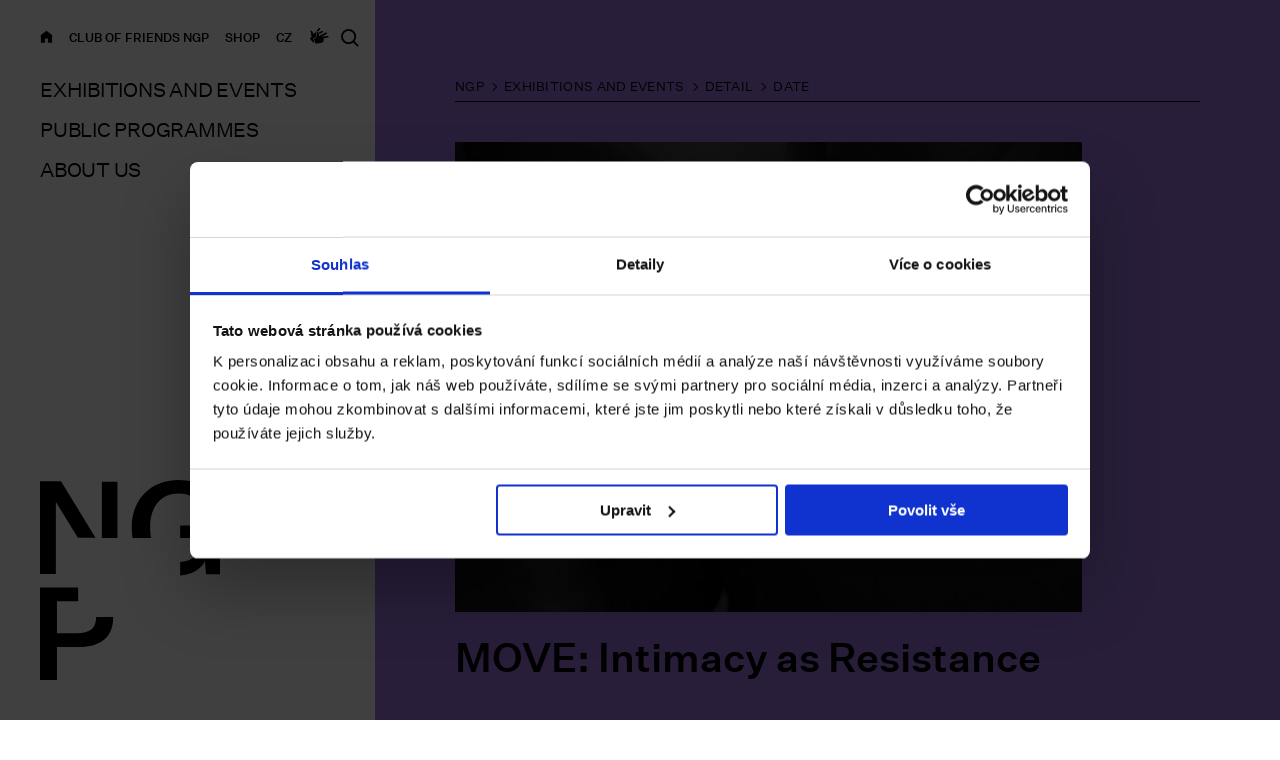

--- FILE ---
content_type: text/html;charset=utf-8
request_url: https://www.ngprague.cz/en/event/3349/Move-Festiva-Intimacy-as-Resistance/5508
body_size: 123338
content:
<!DOCTYPE html><html  lang="en" data-capo=""><head><meta charset="utf-8">
<meta name="viewport" content="width=device-width, initial-scale=1, viewport-fit=cover">
<title> - MOVE: Intimacy as Resistance | National Gallery Prague</title>
<link rel="stylesheet" href="https://cdnjs.cloudflare.com/ajax/libs/animate.css/4.1.1/animate.min.css">
<style>a,abbr,acronym,address,applet,article,aside,audio,b,big,blockquote,body,canvas,caption,center,cite,code,dd,del,details,dfn,div,dl,dt,em,embed,fieldset,figcaption,figure,footer,form,h1,h2,h3,h4,h5,h6,header,hgroup,html,i,iframe,img,ins,kbd,label,legend,li,mark,menu,nav,object,ol,output,p,pre,q,ruby,s,samp,section,small,span,strike,strong,sub,summary,sup,table,tbody,td,tfoot,th,thead,time,tr,tt,u,ul,var,video{border:0;font-size:100%;font:inherit;margin:0;padding:0;vertical-align:baseline}article,aside,details,figcaption,figure,footer,header,hgroup,menu,nav,section{display:block}body{line-height:1}ol,ul{list-style:none}blockquote,q{quotes:none}blockquote:after,blockquote:before,q:after,q:before{content:"";content:none}table{border-collapse:collapse;border-spacing:0}@font-face{font-display:auto;font-family:NGP Sans;font-style:normal;font-weight:400;src:url(/fonts/ngp-sans-regular.woff) format("woff")}@font-face{font-display:auto;font-family:NGP Sans;font-style:normal;font-weight:500;src:url(/fonts/ngp-sans-medium.woff) format("woff")}@font-face{font-display:auto;font-family:NGP Sans;font-style:normal;font-weight:700;src:url(/fonts/ngp-sans-bold.woff) format("woff")}@font-face{font-display:block;font-family:ngp-icons;font-style:normal;font-weight:400;src:url(/fonts/ngp-icons.ttf) format("truetype"),url(/fonts/ngp-icons.woff) format("woff"),url(/fonts/ngp-icons.svg?n133da#icomoon) format("svg")}[class*=" icon-"],[class^=icon-]{font-family:ngp-icons!important;speak:none;font-style:normal;font-variant:normal;font-weight:400;line-height:1;text-transform:none;-webkit-font-smoothing:antialiased;-moz-osx-font-smoothing:grayscale}.icon-pin:before{content:""}.icon-time:before{content:""}.icon-calendar:before{content:""}.icon-date:before{content:""}.icon-location:before{content:""}.icon-time1:before{content:""}.icon-plus:before{content:""}.icon-building:before{content:""}.icon-phone:before{content:""}.icon-facebook:before{content:""}.icon-instagram:before{content:""}.icon-youtube:before{content:""}.icon-home:before{content:""}.icon-download:before{content:""}.icon-arrow-right:before{content:""}.icon-disabled-access:before{content:""}.icon-parking:before{content:""}.icon-arrow-left:before{content:""}.icon-cross:before{content:""}.icon-next:before{content:""}.icon-prev:before{content:""}@keyframes sidebar-photo-appear{0%{clip-path:polygon(0 0,0 0,0 100%,0 100%)}to{clip-path:polygon(0 0,100% 0,100% 100%,0 100%)}}*,:after,:before{box-sizing:border-box}body{color:#000;font-family:NGP Sans,Helvetica,Arial,sans-serif}body.is-hidden{opacity:0}.hidden{border:0;clip:rect(0 0 0 0);height:1px;margin:-1px;overflow:hidden;padding:0;position:absolute;width:1px}.no-outline{outline:none}.wrapper{height:100vh}.wrapper.has-no-overflow{overflow:hidden}.wrapper.has-warning .content{top:60px}.wrapper.has-warning .mobile-header,.wrapper.has-warning .sidebar{transform:translateY(60px)}.wrapper.has-warning .sidebar{height:calc(100vh - 60px)}.content{position:relative;top:0;transition:top .2s}.mobile-header{transition:transform .2s}.sidebar{background:#fff;display:none;height:100vh;left:0;position:fixed;top:0;transition:transform .2s,height .2s;width:375px;z-index:2}@media only screen and (min-width:992px){.sidebar{display:flex;flex-flow:column;padding:80px 40px 40px}}.sidebar--wide{width:50%}@media only screen and (min-width:1200px){.sidebar--wide{width:60%}}.content{width:100%}@media only screen and (min-width:992px){.content{padding-left:375px}.sidebar--wide+.content{padding-left:50%}}@media only screen and (min-width:1200px){.sidebar--wide+.content{padding-left:60%}}.main{display:block;padding:130px 20px 30px;position:relative;z-index:2}@media only screen and (min-width:992px){.main{background-color:#f8f8f8;padding:80px 40px 100px;--background-color:#f8f8f8}}@media only screen and (min-width:1200px){.main{padding-left:80px;padding-right:80px}}.main--narrow{padding-left:0;padding-right:0;padding-top:120px}@media only screen and (min-width:992px){.main--narrow{padding:30px 40px 120px}}.main--white{background:#fff;--background-color:#fff}.container-xs{max-width:370px}.container-sm{max-width:576px}.container-md{max-width:768px}.container-lg{max-width:992px}.container-xl{max-width:1200px}.container-xxl{max-width:1441px}.container-content{max-width:100%}@media only screen and (min-width:992px){.container-content{max-width:768px}}@media only screen and (min-width:1441px){.container-content{max-width:50%;min-width:768px}}.container-max-content{max-width:100%}@media only screen and (min-width:992px){.container-max-content{max-width:928px}}@media only screen and (min-width:1441px){.container-max-content{max-width:50%;min-width:928px}}.pswp__top-bar{background:#fff!important;text-align:right!important}.pswp__counter{color:#000!important}.pswp__caption{background:#fff!important}.pswp__button--arrow--left,.pswp__button--arrow--right{background:#fff!important;font-size:40px!important}.pswp__button--arrow--left:before,.pswp__button--arrow--right:before{display:none!important}.pswp__caption__center{color:#000!important;text-align:center!important}.pswp__bg{background:#fff!important}.rotation-wrapper{color:#fff!important;position:relative!important;top:10px!important}@media only screen and (min-width:370px){.hide-xs{display:none!important}}@media only screen and (max-width:369px){.show-xs{display:none!important}}@media only screen and (min-width:576px){.hide-sm{display:none!important}}@media only screen and (max-width:575px){.show-sm{display:none!important}}@media only screen and (min-width:768px){.hide-md{display:none!important}}@media only screen and (max-width:767px){.show-md{display:none!important}}@media only screen and (min-width:992px){.hide-lg{display:none!important}}@media only screen and (max-width:991px){.show-lg{display:none!important}}@media only screen and (min-width:1200px){.hide-xl{display:none!important}}@media only screen and (max-width:1199px){.show-xl{display:none!important}}@media only screen and (min-width:1441px){.hide-xxl{display:none!important}}@media only screen and (max-width:1440px){.show-xxl{display:none!important}}.table{overflow-x:auto}.table__elem{border-top:3px solid #000}.table__head{border-bottom:3px solid #000}.table__row{margin:0;padding:0}.table__row.is-hidden{display:none}.table__cell,.table__header{border-bottom:1px solid #bbb;border-right:1px solid #bbb;font-size:14px;line-height:1.5;padding:10px 15px;text-align:left}@media only screen and (min-width:992px){.table__cell,.table__header{font-size:16px}}.table__cell:first-child,.table__header:first-child{padding-left:0}.table__cell:last-child,.table__header:last-child{border-right:none;padding-right:0}.table__cell--extra,.table__header--extra{padding-bottom:60px;padding-top:30px}.table .link,.table a{background:linear-gradient(currentColor,currentColor);background-position:100% 100%;background-repeat:no-repeat;background-size:100% 1px;display:inline;transition:background-size .3s}@media only screen and (min-width:768px){.table .link:hover,.table a:hover{background-size:0 1px}}.table__toggle{display:flex;justify-content:space-between}.table__toggle-content{max-width:600px}.table__toggle-close{padding-top:8px}.table__toggle-close .icon-cross{cursor:pointer;font-size:20px}.fade-enter-active,.fade-leave-active{transition:opacity .2s}.fade-enter,.fade-leave-to{opacity:0}.test-enter-active,.test-leave-active{transition:opacity 0s 5s}.test-enter,.test-leave-to{opacity:0}a,a:hover{color:currentColor;text-decoration:none}b,strong{font-weight:500}em,i{font-style:italic}.editor a,.editor p a,.editor-paragraph a,.editor-perex.editor p a,.link,.list a,.text a{background:linear-gradient(currentColor,currentColor);background-position:100% 100%;background-repeat:no-repeat;background-size:100% 1px;cursor:pointer;display:inline;line-height:1.5rem;transition:background-size .3s}@media only screen and (min-width:768px){.editor a:hover,.editor-paragraph a:hover,.link:hover,.list a:hover,.text a:hover{background-size:0 1px}}.editor h1,.heading{font-size:40px;font-weight:500;line-height:1.1}@media only screen and (min-width:1441px){.editor h1,.heading{font-size:40px}}.editor h2,.heading--2{font-size:30px}@media only screen and (min-width:1441px){.editor h2,.heading--2{font-size:30px}}.heading--3{font-size:24px;padding-top:12px}@media only screen and (min-width:1441px){.heading--3{font-size:25px}}.editor h3,.heading--4{font-size:20px;padding-top:18px}@media only screen and (min-width:1441px){.editor h3,.heading--4{font-size:20px}}.editor h4,.heading--5{font-size:12px;padding-top:16px}.editor h5,.heading--6{font-size:11px;padding-top:12px}.heading--thin{font-weight:400}.heading--upper{text-transform:uppercase}.heading__link{background:linear-gradient(currentColor,currentColor);background-position:0 92%;background-repeat:no-repeat;background-size:0 2px;display:inline;transition:background-size .3s}.heading__link:hover,[data-heading-hover]:hover .heading__link{background-size:100% 2px}.heading--3__link,.heading--4__link,.heading--5__link{background:linear-gradient(currentColor,currentColor);background-position:0 100%;background-repeat:no-repeat;background-size:0 1px;display:inline;transition:background-size .3s}.heading--3__link:hover,.heading--4__link:hover,.heading--5__link:hover{background-size:100% 1px}.editor [data-heading-hover] h3 .heading__link,.editor [data-heading-hover] h4 .heading__link,[data-heading-hover] .editor h3 .heading__link,[data-heading-hover] .editor h4 .heading__link,[data-heading-hover] .heading--3 .heading__link,[data-heading-hover] .heading--4 .heading__link,[data-heading-hover] .heading--5 .heading__link{background-size:0 1px}.editor [data-heading-hover]:hover h3 .heading__link,.editor [data-heading-hover]:hover h4 .heading__link,[data-heading-hover]:hover .editor h3 .heading__link,[data-heading-hover]:hover .editor h4 .heading__link,[data-heading-hover]:hover .heading--3 .heading__link,[data-heading-hover]:hover .heading--4 .heading__link,[data-heading-hover]:hover .heading--5 .heading__link{background-size:100% 1px}.editor-perex.editor p,.text{font-size:20px;line-height:1.5}@media only screen and (min-width:1441px){.editor-perex.editor p,.text{font-size:20px}}.text--2{font-size:16px;line-height:22px}@media only screen and (min-width:1441px){.text--2{font-size:16px}}.text--3{font-size:14px;line-height:1.5}@media only screen and (min-width:1441px){.text--3{font-size:14px}}.text--4{font-size:12px;line-height:1.5}@media only screen and (min-width:1441px){.text--4{font-size:12px}}.text--5{font-size:10px;line-height:1.5}@media only screen and (min-width:1441px){.text--5{font-size:10px}}.text--strong{font-weight:500}.text--green{color:#2fbd36}.text--red{color:#ef5858}.text-center{text-align:center}.editor h1,.editor h2{margin-bottom:1em}.editor h3{font-weight:500;margin-bottom:.5em}.editor h4,.editor h5,.editor h6{margin-bottom:1em}.editor h6{font-size:16px;font-weight:500;line-height:1.5}.editor ol,.editor ul{margin-bottom:1em}.editor ol{list-style-type:decimal!important}.editor p,.editor-paragraph{font-size:16px;line-height:22px;margin-bottom:1em}@media only screen and (min-width:992px){.editor p,.editor-paragraph{padding-right:100px}}@media only screen and (min-width:1441px){.editor p,.editor-paragraph{font-size:16px;padding-right:0}}.global-warning .editor p,.global-warning .editor-paragraph{margin-bottom:0}.editor-table{margin-bottom:1em}.editor-embed__wrap{background:pink;height:0;padding-bottom:56.25%;position:relative;width:100%}.editor-embed__iframe{background:#000;height:100%;left:0;position:absolute;top:0;width:100%}@media only screen and (min-width:768px){.editor-image{display:flex}}@media only screen and (min-width:992px){.editor-image{display:block}}@media only screen and (min-width:1200px){.editor-image{display:flex}}.editor-image div{max-width:100%}.editor-image img{display:block;width:100%}.editor-image figcaption{border-top:1px solid #d8d8d8;flex-shrink:0;line-height:22px;margin-top:30px;padding-top:20px}.main[style*=background-color] .editor-image figcaption{border-top-color:#000}@media only screen and (min-width:768px){.editor-image figcaption{margin-left:30px;margin-top:0;width:210px}}@media only screen and (min-width:992px){.editor-image figcaption{margin-left:0;margin-top:30px;width:auto}}@media only screen and (min-width:1200px){.editor-image figcaption{margin-left:30px;margin-top:0;width:210px}}.editor-embed{display:block;width:100%}.editor-embed figcaption{border-top:1px solid #d8d8d8;flex-shrink:0;line-height:22px;margin-top:30px;padding-top:20px}.editor-gallery{position:relative;z-index:auto}@media only screen and (min-width:1441px){.editor-gallery{width:calc(100vw - 535px)}}.editor-raw iframe,.editor-raw>*{max-width:100%}.editor ol,.editor ul,.list{font-size:16px;line-height:1.5;padding-left:1.25em}.editor ul,ul.list{list-style-type:disc}.editor ol,ol.list{list-style-type:decimal}.mt-6{margin-top:80px}.upper{text-transform:uppercase}.fwm{font-weight:500}.fwb{font-weight:700}.italic{font-style:italic}.scale{height:0;padding-bottom:56.25%;position:relative}.scale iframe{height:100%;left:0;position:absolute;top:0;width:100%}.button,.tabs__border{background:transparent;background-color:#000;border:2px solid #000;color:currentColor;color:#fff;cursor:pointer;display:inline-block;font:inherit;font-size:14px;font-weight:500;line-height:normal;line-height:1.4;margin:0;padding:16px 28px;text-align:center;text-decoration:none;text-transform:uppercase;transition:all .2s;-moz-user-select:text}.button::-moz-focus-inner,.tabs__border::-moz-focus-inner{border:0;padding:0}.button.is-active,.button:hover,.is-active.tabs__border,.tabs__border:hover{background-color:transparent;color:#000}.button:focus,.tabs__border:focus{outline:0}.button:disabled,.tabs__border:disabled{cursor:not-allowed;opacity:.5}.button:disabled.is-active,.button:disabled:hover,.tabs__border:disabled.is-active,.tabs__border:disabled:hover{background-color:#000;color:#fff}.button--normal,.tabs__border{font-weight:400}.button--medium{padding:10px 20px}.button--ticket{width:140px}.button--small,.tabs__border{border-width:1px;font-size:12px;padding:7px 14px}.button--block{display:block}.button--white{background-color:#fff;color:#000}.button--white.is-active,.button--white:hover{background:#000;color:#fff}.button--white:disabled.is-active,.button--white:disabled:hover{background-color:#fff;color:#000}.button--transparent,.tabs__border{background:transparent;color:#000}.button--transparent.is-active,.button--transparent:hover,.is-active.tabs__border,.tabs__border:hover{background:#000;color:#fff}.button--transparent:disabled.is-active,.button--transparent:disabled:hover,.tabs__border:disabled.is-active,.tabs__border:disabled:hover{background:transparent;color:#000}.button--filter{position:relative;text-align:left}.button--filter:after,.button--filter:before{background:#000;content:"";height:2px;margin-left:-10px;position:absolute;right:20px;top:24px;width:20px}.button--filter:before{transform:rotate(45deg)}.button--filter:after{transform:rotate(-45deg)}.button--filter strong{display:block}.button--filter span{display:block;font-weight:400;margin-top:2px;text-transform:none}.reservation-button{background:transparent;background-color:#000;border:2px solid #000;color:currentColor;color:#fff;cursor:pointer;display:inline-block;font:inherit;font-size:14px;font-weight:500;line-height:normal;line-height:1.4;margin:0;padding:16px 28px;text-align:center;text-decoration:none;text-transform:uppercase;transition:all .2s;-moz-user-select:text}.reservation-button::-moz-focus-inner{border:0;padding:0}.reservation-button.is-active,.reservation-button:hover{background-color:transparent;color:#000}.reservation-button:focus{outline:0}.reservation-button:disabled{cursor:not-allowed;opacity:.5}.reservation-button:disabled.is-active,.reservation-button:disabled:hover{background-color:#000;color:#fff}.reservation-button--normal{font-weight:400}.reservation-button--medium{padding:10px 20px}.reservation-button--ticket{width:140px}.reservation-button--small{border-width:1px;font-size:12px;padding:7px 14px}.reservation-button--block{display:block}.reservation-button--white{background-color:#fff;color:#000}.reservation-button--white.is-active,.reservation-button--white:hover{background:#000;color:#fff}.reservation-button--white:disabled.is-active,.reservation-button--white:disabled:hover{background-color:#fff;color:#000}.reservation-button--transparent{background:transparent;color:#000}.reservation-button--transparent.is-active,.reservation-button--transparent:hover{background:#000;color:#fff}.reservation-button--transparent:disabled.is-active,.reservation-button--transparent:disabled:hover{background:transparent;color:#000}.reservation-button--filter{position:relative;text-align:left}.reservation-button--filter:after,.reservation-button--filter:before{background:#000;content:"";height:2px;margin-left:-10px;position:absolute;right:20px;top:24px;width:20px}.reservation-button--filter:before{transform:rotate(45deg)}.reservation-button--filter:after{transform:rotate(-45deg)}.reservation-button--filter strong{display:block}.reservation-button--filter span{display:block;font-weight:400;margin-top:2px;text-transform:none}.checkbox input{-webkit-appearance:none;opacity:0;position:absolute}.checkbox input,.checkbox input+label{-webkit-user-select:none;-moz-user-select:none;user-select:none}.checkbox input+label{align-items:center;cursor:pointer;display:flex;line-height:1.3;position:relative}.checkbox input+label:before{background:transparent;border:1px solid #000;content:"";display:block;flex-shrink:0;height:1.25em;margin-right:.75em;width:1.25em}.checkbox input:focus+label:before{background-color:#979797;background-size:65%}.checkbox input:checked+label:before{background:#000 url(/img/ico-checkmark.svg) 50% no-repeat;background-size:65%}.checkbox input:disabled+label{cursor:not-allowed;opacity:.4}.form__element{margin-top:12px}.form .invalid-feedback{color:#ef5858;margin-top:12px}.form-textarea__label{display:block;font-size:16px;font-weight:500;line-height:1.4}.form-textarea__elem{background-color:transparent;display:block;margin-top:10px;min-height:192px;width:100%}.form-file{display:none}.form-file__label{align-items:center;cursor:pointer;display:flex!important;justify-content:center;margin-top:12px;max-width:234px}.form-file__label:hover .form-file__upload{background-image:url(/img/upload_black.png)}.form-file__upload{background-image:url(/img/upload.png);background-position:50%;background-repeat:no-repeat;background-size:cover;height:20px;margin-right:8px;width:20px}.form-file__box{align-items:center;display:flex;flex-flow:row wrap;gap:50px;justify-content:flex-start}.input{background:transparent;border:none;border-bottom:1px solid #979797;border-radius:0;font-family:NGP Sans,Helvetica,Arial,sans-serif;font-size:16px;outline:none;padding:8px 10px;transition:border-bottom .15s}@media only screen and (min-width:768px){.input{font-size:14px;padding-bottom:10px;padding-top:10px}}.input--search{background:url(/img/ico-search.svg) 10px no-repeat;background-size:17px;padding-left:40px;width:100%}@media only screen and (min-width:768px){.input--search{min-width:250px;width:auto}}.input--site-search{background:url(/img/ico-search-white.svg) 0 no-repeat;background-size:25px;border-bottom:1px solid #bbb!important;color:#fff;font-size:22px;padding-left:40px}@media only screen and (min-width:992px){.input--site-search{background-size:30px;font-size:40px;padding-left:50px}}.input--full{width:100%}.input:focus{border-bottom-color:#000}.input--box{border:1px solid #979797}.input--box:focus{border:1px solid #000}.form-input__label{display:block;font-size:16px;font-weight:500;line-height:1.4}.form-input__elem{display:block;margin-top:10px}.select{-webkit-appearance:none;-moz-appearance:none;appearance:none;background:transparent;border:none;border-bottom:1px solid #979797;border-radius:0;font-family:NGP Sans,Helvetica,Arial,sans-serif;font-size:16px;outline:none;padding:8px 10px;position:relative;transition:border-bottom .15s}.select::-ms-expand{display:none}@media only screen and (min-width:768px){.select{font-size:14px;padding-bottom:10px;padding-top:10px}}.select-wrap{display:inline-block;position:relative}.select-wrap:before{border-left:5px solid transparent;border-right:5px solid transparent;border-top:5px solid;content:"";display:block;height:0;margin-top:-3px;position:absolute;right:16px;top:50%;width:0}.select-wrap .select{padding-right:25px}.select-wrap .select--wide{padding-right:37px}.select--full{width:100%}.select:focus{border-bottom-color:#000}.select--big{padding-bottom:16px;padding-top:16px}.select--wide{padding-left:16px;padding-right:16px}.select--box,.select--box:focus{border:1px solid #000}.mt-6{margin-top:4rem}.mt-5{margin-top:3rem}.mt-4{margin-top:1.5rem}.mt-3{margin-top:1rem}.mt-2{margin-top:.5rem}.mt-1{margin-top:.25rem}@media (min-width:768px){.mt-md-5,.my-md-5{margin-top:3rem}}.my-4{margin-bottom:1.5rem;margin-top:1.5rem}.mb-3{margin-bottom:1rem}.mb-4{margin-bottom:1.5rem}.mb-5{margin-bottom:3rem}.mb-6{margin-bottom:6rem}.mb-12{margin-bottom:12rem}.mr-2{margin-right:.5rem}@media (min-width:576px){.mt-sm-0{margin-top:0}}.pt-3{padding-top:1.5rem}.pb-3{padding-bottom:1.5rem}.pb-5{padding-bottom:3rem}.b-flex,.gl-flex{display:flex;flex-wrap:wrap}.b-flex-child{flex:1;margin-right:1.5rem;min-width:360px}@media (max-width:400px){.b-flex-child{min-width:100%}}@media (min-width:1200px){.mt-xl-4,.my-xl-4{margin-top:1.5rem!important}.mt-xl-0,.my-xl-0{margin-top:0!important}}[xl="12"]{flex:0 0 100%}.z--hide{z-index:1!important}html{scroll-behavior:smooth}.visible{visibility:visible}.invisible{visibility:hidden}.tabs{display:flex;flex-wrap:wrap;position:relative}@media only screen and (min-width:768px){.tabs{border-bottom:1px solid #000}}.tabs__line{background:#000;bottom:0;display:none;height:2px;left:0;position:absolute;transition:transform .3s,width .3s;width:0}@media only screen and (min-width:768px){.tabs__line{display:block}}.tabs__item{margin-right:25px}@media only screen and (min-width:1441px){.tabs__item{margin-right:50px}}.tabs__item--end{margin-left:auto;margin-right:0}.tabs__button{background:transparent;background:linear-gradient(0deg,#000 0,#000) bottom no-repeat;background-size:100% 0;border:0;color:currentColor;cursor:pointer;font:inherit;line-height:normal;margin:0;outline:none;padding:10px 0;text-transform:uppercase;-moz-user-select:text;white-space:nowrap}.tabs__button::-moz-focus-inner{border:0;padding:0}.tabs__button:before{content:attr(data-text);display:block;font-weight:500;height:0;overflow:hidden;visibility:hidden}.tabs__button:focus{outline:none}.tabs__item.is-active .tabs__button{font-weight:500}.tabs__border .tabs__arrow{border-width:4px 4px 0;margin-left:8px}.tabs__arrow{border-left:5px solid transparent;border-right:5px solid transparent;border-top:5px solid;display:inline-block;height:0;margin-top:-2px;transition:transform .3s;vertical-align:middle;width:0}</style>
<style>a,abbr,acronym,address,applet,article,aside,audio,b,big,blockquote,body,canvas,caption,center,cite,code,dd,del,details,dfn,div,dl,dt,em,embed,fieldset,figcaption,figure,footer,form,h1,h2,h3,h4,h5,h6,header,hgroup,html,i,iframe,img,ins,kbd,label,legend,li,mark,menu,nav,object,ol,output,p,pre,q,ruby,s,samp,section,small,span,strike,strong,sub,summary,sup,table,tbody,td,tfoot,th,thead,time,tr,tt,u,ul,var,video{border:0;font-size:100%;font:inherit;margin:0;padding:0;vertical-align:baseline}article,aside,details,figcaption,figure,footer,header,hgroup,menu,nav,section{display:block}body{line-height:1}ol,ul{list-style:none}blockquote,q{quotes:none}blockquote:after,blockquote:before,q:after,q:before{content:"";content:none}table{border-collapse:collapse;border-spacing:0}@font-face{font-display:auto;font-family:NGP Sans;font-style:normal;font-weight:400;src:url(/fonts/ngp-sans-regular.woff) format("woff")}@font-face{font-display:auto;font-family:NGP Sans;font-style:normal;font-weight:500;src:url(/fonts/ngp-sans-medium.woff) format("woff")}@font-face{font-display:auto;font-family:NGP Sans;font-style:normal;font-weight:700;src:url(/fonts/ngp-sans-bold.woff) format("woff")}@font-face{font-display:block;font-family:ngp-icons;font-style:normal;font-weight:400;src:url(/fonts/ngp-icons.ttf) format("truetype"),url(/fonts/ngp-icons.woff) format("woff"),url(/fonts/ngp-icons.svg?n133da#icomoon) format("svg")}[class*=" icon-"],[class^=icon-]{font-family:ngp-icons!important;speak:none;font-style:normal;font-variant:normal;font-weight:400;line-height:1;text-transform:none;-webkit-font-smoothing:antialiased;-moz-osx-font-smoothing:grayscale}.icon-pin:before{content:""}.icon-time:before{content:""}.icon-calendar:before{content:""}.icon-date:before{content:""}.icon-location:before{content:""}.icon-time1:before{content:""}.icon-plus:before{content:""}.icon-building:before{content:""}.icon-phone:before{content:""}.icon-facebook:before{content:""}.icon-instagram:before{content:""}.icon-youtube:before{content:""}.icon-home:before{content:""}.icon-download:before{content:""}.icon-arrow-right:before{content:""}.icon-disabled-access:before{content:""}.icon-parking:before{content:""}.icon-arrow-left:before{content:""}.icon-cross:before{content:""}.icon-next:before{content:""}.icon-prev:before{content:""}@keyframes sidebar-photo-appear{0%{clip-path:polygon(0 0,0 0,0 100%,0 100%)}to{clip-path:polygon(0 0,100% 0,100% 100%,0 100%)}}*,:after,:before{box-sizing:border-box}body{color:#000;font-family:NGP Sans,Helvetica,Arial,sans-serif}body.is-hidden{opacity:0}.hidden{border:0;clip:rect(0 0 0 0);height:1px;margin:-1px;overflow:hidden;padding:0;position:absolute;width:1px}.no-outline{outline:none}.wrapper{height:100vh}.wrapper.has-no-overflow{overflow:hidden}.wrapper.has-warning .content{top:60px}.wrapper.has-warning .mobile-header,.wrapper.has-warning .sidebar{transform:translateY(60px)}.wrapper.has-warning .sidebar{height:calc(100vh - 60px)}.content{position:relative;top:0;transition:top .2s}.mobile-header{transition:transform .2s}.sidebar{background:#fff;display:none;height:100vh;left:0;position:fixed;top:0;transition:transform .2s,height .2s;width:375px;z-index:2}@media only screen and (min-width:992px){.sidebar{display:flex;flex-flow:column;padding:80px 40px 40px}}.sidebar--wide{width:50%}@media only screen and (min-width:1200px){.sidebar--wide{width:60%}}.content{width:100%}@media only screen and (min-width:992px){.content{padding-left:375px}.sidebar--wide+.content{padding-left:50%}}@media only screen and (min-width:1200px){.sidebar--wide+.content{padding-left:60%}}.main{display:block;padding:130px 20px 30px;position:relative;z-index:2}@media only screen and (min-width:992px){.main{background-color:#f8f8f8;padding:80px 40px 100px;--background-color:#f8f8f8}}@media only screen and (min-width:1200px){.main{padding-left:80px;padding-right:80px}}.main--narrow{padding-left:0;padding-right:0;padding-top:120px}@media only screen and (min-width:992px){.main--narrow{padding:30px 40px 120px}}.main--white{background:#fff;--background-color:#fff}.container-xs{max-width:370px}.container-sm{max-width:576px}.container-md{max-width:768px}.container-lg{max-width:992px}.container-xl{max-width:1200px}.container-xxl{max-width:1441px}.container-content{max-width:100%}@media only screen and (min-width:992px){.container-content{max-width:768px}}@media only screen and (min-width:1441px){.container-content{max-width:50%;min-width:768px}}.container-max-content{max-width:100%}@media only screen and (min-width:992px){.container-max-content{max-width:928px}}@media only screen and (min-width:1441px){.container-max-content{max-width:50%;min-width:928px}}.pswp__top-bar{background:#fff!important;text-align:right!important}.pswp__counter{color:#000!important}.pswp__caption{background:#fff!important}.pswp__button--arrow--left,.pswp__button--arrow--right{background:#fff!important;font-size:40px!important}.pswp__button--arrow--left:before,.pswp__button--arrow--right:before{display:none!important}.pswp__caption__center{color:#000!important;text-align:center!important}.pswp__bg{background:#fff!important}.rotation-wrapper{color:#fff!important;position:relative!important;top:10px!important}@media only screen and (min-width:370px){.hide-xs{display:none!important}}@media only screen and (max-width:369px){.show-xs{display:none!important}}@media only screen and (min-width:576px){.hide-sm{display:none!important}}@media only screen and (max-width:575px){.show-sm{display:none!important}}@media only screen and (min-width:768px){.hide-md{display:none!important}}@media only screen and (max-width:767px){.show-md{display:none!important}}@media only screen and (min-width:992px){.hide-lg{display:none!important}}@media only screen and (max-width:991px){.show-lg{display:none!important}}@media only screen and (min-width:1200px){.hide-xl{display:none!important}}@media only screen and (max-width:1199px){.show-xl{display:none!important}}@media only screen and (min-width:1441px){.hide-xxl{display:none!important}}@media only screen and (max-width:1440px){.show-xxl{display:none!important}}.table{overflow-x:auto}.table__elem{border-top:3px solid #000}.table__head{border-bottom:3px solid #000}.table__row{margin:0;padding:0}.table__row.is-hidden{display:none}.table__cell,.table__header{border-bottom:1px solid #bbb;border-right:1px solid #bbb;font-size:14px;line-height:1.5;padding:10px 15px;text-align:left}@media only screen and (min-width:992px){.table__cell,.table__header{font-size:16px}}.table__cell:first-child,.table__header:first-child{padding-left:0}.table__cell:last-child,.table__header:last-child{border-right:none;padding-right:0}.table__cell--extra,.table__header--extra{padding-bottom:60px;padding-top:30px}.table .link,.table a{background:linear-gradient(currentColor,currentColor);background-position:100% 100%;background-repeat:no-repeat;background-size:100% 1px;display:inline;transition:background-size .3s}@media only screen and (min-width:768px){.table .link:hover,.table a:hover{background-size:0 1px}}.table__toggle{display:flex;justify-content:space-between}.table__toggle-content{max-width:600px}.table__toggle-close{padding-top:8px}.table__toggle-close .icon-cross{cursor:pointer;font-size:20px}.fade-enter-active,.fade-leave-active{transition:opacity .2s}.fade-enter,.fade-leave-to{opacity:0}.test-enter-active,.test-leave-active{transition:opacity 0s 5s}.test-enter,.test-leave-to{opacity:0}a,a:hover{color:currentColor;text-decoration:none}b,strong{font-weight:500}em,i{font-style:italic}.editor a,.editor p a,.editor-paragraph a,.editor-perex.editor p a,.link,.list a,.text a{background:linear-gradient(currentColor,currentColor);background-position:100% 100%;background-repeat:no-repeat;background-size:100% 1px;cursor:pointer;display:inline;line-height:1.5rem;transition:background-size .3s}@media only screen and (min-width:768px){.editor a:hover,.editor-paragraph a:hover,.link:hover,.list a:hover,.text a:hover{background-size:0 1px}}.editor h1,.heading{font-size:40px;font-weight:500;line-height:1.1}@media only screen and (min-width:1441px){.editor h1,.heading{font-size:40px}}.editor h2,.heading--2{font-size:30px}@media only screen and (min-width:1441px){.editor h2,.heading--2{font-size:30px}}.heading--3{font-size:24px;padding-top:12px}@media only screen and (min-width:1441px){.heading--3{font-size:25px}}.editor h3,.heading--4{font-size:20px;padding-top:18px}@media only screen and (min-width:1441px){.editor h3,.heading--4{font-size:20px}}.editor h4,.heading--5{font-size:12px;padding-top:16px}.editor h5,.heading--6{font-size:11px;padding-top:12px}.heading--thin{font-weight:400}.heading--upper{text-transform:uppercase}.heading__link{background:linear-gradient(currentColor,currentColor);background-position:0 92%;background-repeat:no-repeat;background-size:0 2px;display:inline;transition:background-size .3s}.heading__link:hover,[data-heading-hover]:hover .heading__link{background-size:100% 2px}.heading--3__link,.heading--4__link,.heading--5__link{background:linear-gradient(currentColor,currentColor);background-position:0 100%;background-repeat:no-repeat;background-size:0 1px;display:inline;transition:background-size .3s}.heading--3__link:hover,.heading--4__link:hover,.heading--5__link:hover{background-size:100% 1px}.editor [data-heading-hover] h3 .heading__link,.editor [data-heading-hover] h4 .heading__link,[data-heading-hover] .editor h3 .heading__link,[data-heading-hover] .editor h4 .heading__link,[data-heading-hover] .heading--3 .heading__link,[data-heading-hover] .heading--4 .heading__link,[data-heading-hover] .heading--5 .heading__link{background-size:0 1px}.editor [data-heading-hover]:hover h3 .heading__link,.editor [data-heading-hover]:hover h4 .heading__link,[data-heading-hover]:hover .editor h3 .heading__link,[data-heading-hover]:hover .editor h4 .heading__link,[data-heading-hover]:hover .heading--3 .heading__link,[data-heading-hover]:hover .heading--4 .heading__link,[data-heading-hover]:hover .heading--5 .heading__link{background-size:100% 1px}.editor-perex.editor p,.text{font-size:20px;line-height:1.5}@media only screen and (min-width:1441px){.editor-perex.editor p,.text{font-size:20px}}.text--2{font-size:16px;line-height:22px}@media only screen and (min-width:1441px){.text--2{font-size:16px}}.text--3{font-size:14px;line-height:1.5}@media only screen and (min-width:1441px){.text--3{font-size:14px}}.text--4{font-size:12px;line-height:1.5}@media only screen and (min-width:1441px){.text--4{font-size:12px}}.text--5{font-size:10px;line-height:1.5}@media only screen and (min-width:1441px){.text--5{font-size:10px}}.text--strong{font-weight:500}.text--green{color:#2fbd36}.text--red{color:#ef5858}.text-center{text-align:center}.editor h1,.editor h2{margin-bottom:1em}.editor h3{font-weight:500;margin-bottom:.5em}.editor h4,.editor h5,.editor h6{margin-bottom:1em}.editor h6{font-size:16px;font-weight:500;line-height:1.5}.editor ol,.editor ul{margin-bottom:1em}.editor ol{list-style-type:decimal!important}.editor p,.editor-paragraph{font-size:16px;line-height:22px;margin-bottom:1em}@media only screen and (min-width:992px){.editor p,.editor-paragraph{padding-right:100px}}@media only screen and (min-width:1441px){.editor p,.editor-paragraph{font-size:16px;padding-right:0}}.global-warning .editor p,.global-warning .editor-paragraph{margin-bottom:0}.editor-table{margin-bottom:1em}.editor-embed__wrap{background:pink;height:0;padding-bottom:56.25%;position:relative;width:100%}.editor-embed__iframe{background:#000;height:100%;left:0;position:absolute;top:0;width:100%}@media only screen and (min-width:768px){.editor-image{display:flex}}@media only screen and (min-width:992px){.editor-image{display:block}}@media only screen and (min-width:1200px){.editor-image{display:flex}}.editor-image div{max-width:100%}.editor-image img{display:block;width:100%}.editor-image figcaption{border-top:1px solid #d8d8d8;flex-shrink:0;line-height:22px;margin-top:30px;padding-top:20px}.main[style*=background-color] .editor-image figcaption{border-top-color:#000}@media only screen and (min-width:768px){.editor-image figcaption{margin-left:30px;margin-top:0;width:210px}}@media only screen and (min-width:992px){.editor-image figcaption{margin-left:0;margin-top:30px;width:auto}}@media only screen and (min-width:1200px){.editor-image figcaption{margin-left:30px;margin-top:0;width:210px}}.editor-embed{display:block;width:100%}.editor-embed figcaption{border-top:1px solid #d8d8d8;flex-shrink:0;line-height:22px;margin-top:30px;padding-top:20px}.editor-gallery{position:relative;z-index:auto}@media only screen and (min-width:1441px){.editor-gallery{width:calc(100vw - 535px)}}.editor-raw iframe,.editor-raw>*{max-width:100%}.editor ol,.editor ul,.list{font-size:16px;line-height:1.5;padding-left:1.25em}.editor ul,ul.list{list-style-type:disc}.editor ol,ol.list{list-style-type:decimal}.mt-6{margin-top:80px}.upper{text-transform:uppercase}.fwm{font-weight:500}.fwb{font-weight:700}.italic{font-style:italic}.scale{height:0;padding-bottom:56.25%;position:relative}.scale iframe{height:100%;left:0;position:absolute;top:0;width:100%}.button{background:transparent;background-color:#000;border:2px solid #000;color:currentColor;color:#fff;cursor:pointer;display:inline-block;font:inherit;font-size:14px;font-weight:500;line-height:normal;line-height:1.4;margin:0;padding:16px 28px;text-align:center;text-decoration:none;text-transform:uppercase;transition:all .2s;-moz-user-select:text}.button::-moz-focus-inner{border:0;padding:0}.button.is-active,.button:hover{background-color:transparent;color:#000}.button:focus{outline:0}.button:disabled{cursor:not-allowed;opacity:.5}.button:disabled.is-active,.button:disabled:hover{background-color:#000;color:#fff}.button--normal{font-weight:400}.button--medium{padding:10px 20px}.button--ticket{width:140px}.button--small{border-width:1px;font-size:12px;padding:7px 14px}.button--block{display:block}.button--white{background-color:#fff;color:#000}.button--white.is-active,.button--white:hover{background:#000;color:#fff}.button--white:disabled.is-active,.button--white:disabled:hover{background-color:#fff;color:#000}.button--transparent{background:transparent;color:#000}.button--transparent.is-active,.button--transparent:hover{background:#000;color:#fff}.button--transparent:disabled.is-active,.button--transparent:disabled:hover{background:transparent;color:#000}.button--filter{position:relative;text-align:left}.button--filter:after,.button--filter:before{background:#000;content:"";height:2px;margin-left:-10px;position:absolute;right:20px;top:24px;width:20px}.button--filter:before{transform:rotate(45deg)}.button--filter:after{transform:rotate(-45deg)}.button--filter strong{display:block}.button--filter span{display:block;font-weight:400;margin-top:2px;text-transform:none}.reservation-button{background:transparent;background-color:#000;border:2px solid #000;color:currentColor;color:#fff;cursor:pointer;display:inline-block;font:inherit;font-size:14px;font-weight:500;line-height:normal;line-height:1.4;margin:0;padding:16px 28px;text-align:center;text-decoration:none;text-transform:uppercase;transition:all .2s;-moz-user-select:text}.reservation-button::-moz-focus-inner{border:0;padding:0}.reservation-button.is-active,.reservation-button:hover{background-color:transparent;color:#000}.reservation-button:focus{outline:0}.reservation-button:disabled{cursor:not-allowed;opacity:.5}.reservation-button:disabled.is-active,.reservation-button:disabled:hover{background-color:#000;color:#fff}.reservation-button--normal{font-weight:400}.reservation-button--medium{padding:10px 20px}.reservation-button--ticket{width:140px}.reservation-button--small{border-width:1px;font-size:12px;padding:7px 14px}.reservation-button--block{display:block}.reservation-button--white{background-color:#fff;color:#000}.reservation-button--white.is-active,.reservation-button--white:hover{background:#000;color:#fff}.reservation-button--white:disabled.is-active,.reservation-button--white:disabled:hover{background-color:#fff;color:#000}.reservation-button--transparent{background:transparent;color:#000}.reservation-button--transparent.is-active,.reservation-button--transparent:hover{background:#000;color:#fff}.reservation-button--transparent:disabled.is-active,.reservation-button--transparent:disabled:hover{background:transparent;color:#000}.reservation-button--filter{position:relative;text-align:left}.reservation-button--filter:after,.reservation-button--filter:before{background:#000;content:"";height:2px;margin-left:-10px;position:absolute;right:20px;top:24px;width:20px}.reservation-button--filter:before{transform:rotate(45deg)}.reservation-button--filter:after{transform:rotate(-45deg)}.reservation-button--filter strong{display:block}.reservation-button--filter span{display:block;font-weight:400;margin-top:2px;text-transform:none}.checkbox input{-webkit-appearance:none;opacity:0;position:absolute}.checkbox input,.checkbox input+label{-webkit-user-select:none;-moz-user-select:none;user-select:none}.checkbox input+label{align-items:center;cursor:pointer;display:flex;line-height:1.3;position:relative}.checkbox input+label:before{background:transparent;border:1px solid #000;content:"";display:block;flex-shrink:0;height:1.25em;margin-right:.75em;width:1.25em}.checkbox input:focus+label:before{background-color:#979797;background-size:65%}.checkbox input:checked+label:before{background:#000 url(/img/ico-checkmark.svg) 50% no-repeat;background-size:65%}.checkbox input:disabled+label{cursor:not-allowed;opacity:.4}.form__element{margin-top:12px}.form .invalid-feedback{color:#ef5858;margin-top:12px}.form-textarea__label{display:block;font-size:16px;font-weight:500;line-height:1.4}.form-textarea__elem{background-color:transparent;display:block;margin-top:10px;min-height:192px;width:100%}.form-file{display:none}.form-file__label{align-items:center;cursor:pointer;display:flex!important;justify-content:center;margin-top:12px;max-width:234px}.form-file__label:hover .form-file__upload{background-image:url(/img/upload_black.png)}.form-file__upload{background-image:url(/img/upload.png);background-position:50%;background-repeat:no-repeat;background-size:cover;height:20px;margin-right:8px;width:20px}.form-file__box{align-items:center;display:flex;flex-flow:row wrap;gap:50px;justify-content:flex-start}.input{background:transparent;border:none;border-bottom:1px solid #979797;border-radius:0;font-family:NGP Sans,Helvetica,Arial,sans-serif;font-size:16px;outline:none;padding:8px 10px;transition:border-bottom .15s}@media only screen and (min-width:768px){.input{font-size:14px;padding-bottom:10px;padding-top:10px}}.input--search{background:url(/img/ico-search.svg) 10px no-repeat;background-size:17px;padding-left:40px;width:100%}@media only screen and (min-width:768px){.input--search{min-width:250px;width:auto}}.input--site-search{background:url(/img/ico-search-white.svg) 0 no-repeat;background-size:25px;border-bottom:1px solid #bbb!important;color:#fff;font-size:22px;padding-left:40px}@media only screen and (min-width:992px){.input--site-search{background-size:30px;font-size:40px;padding-left:50px}}.input--full{width:100%}.input:focus{border-bottom-color:#000}.input--box{border:1px solid #979797}.input--box:focus{border:1px solid #000}.form-input__label{display:block;font-size:16px;font-weight:500;line-height:1.4}.form-input__elem{display:block;margin-top:10px}.select{-webkit-appearance:none;-moz-appearance:none;appearance:none;background:transparent;border:none;border-bottom:1px solid #979797;border-radius:0;font-family:NGP Sans,Helvetica,Arial,sans-serif;font-size:16px;outline:none;padding:8px 10px;position:relative;transition:border-bottom .15s}.select::-ms-expand{display:none}@media only screen and (min-width:768px){.select{font-size:14px;padding-bottom:10px;padding-top:10px}}.select-wrap{display:inline-block;position:relative}.select-wrap:before{border-left:5px solid transparent;border-right:5px solid transparent;border-top:5px solid;content:"";display:block;height:0;margin-top:-3px;position:absolute;right:16px;top:50%;width:0}.select-wrap .select{padding-right:25px}.select-wrap .select--wide{padding-right:37px}.select--full{width:100%}.select:focus{border-bottom-color:#000}.select--big{padding-bottom:16px;padding-top:16px}.select--wide{padding-left:16px;padding-right:16px}.select--box,.select--box:focus{border:1px solid #000}.mt-6{margin-top:4rem}.mt-5{margin-top:3rem}.mt-4{margin-top:1.5rem}.mt-3{margin-top:1rem}.mt-2{margin-top:.5rem}.mt-1{margin-top:.25rem}@media (min-width:768px){.mt-md-5,.my-md-5{margin-top:3rem}}.my-4{margin-bottom:1.5rem;margin-top:1.5rem}.mb-3{margin-bottom:1rem}.mb-4{margin-bottom:1.5rem}.mb-5{margin-bottom:3rem}.mb-6{margin-bottom:6rem}.mb-12{margin-bottom:12rem}.mr-2{margin-right:.5rem}@media (min-width:576px){.mt-sm-0{margin-top:0}}.pt-3{padding-top:1.5rem}.pb-3{padding-bottom:1.5rem}.pb-5{padding-bottom:3rem}.b-flex,.gl-flex{display:flex;flex-wrap:wrap}.b-flex-child{flex:1;margin-right:1.5rem;min-width:360px}@media (max-width:400px){.b-flex-child{min-width:100%}}@media (min-width:1200px){.mt-xl-4,.my-xl-4{margin-top:1.5rem!important}.mt-xl-0,.my-xl-0{margin-top:0!important}}[xl="12"]{flex:0 0 100%}.z--hide{z-index:1!important}html{scroll-behavior:smooth}.visible{visibility:visible}.invisible{visibility:hidden}.datepicker-day{background:transparent;border:0;color:currentColor;cursor:pointer;font-size:12px;font:inherit;height:40px;line-height:normal;margin:0;padding:0;text-align:center;-moz-user-select:text;width:100%}.datepicker-day::-moz-focus-inner{border:0;padding:0}.datepicker-day.is-inactive{opacity:.4}.datepicker-day.is-highlighted{background:#eaeaea}.datepicker-day.in-range{background:#e5e5e5}.datepicker-day:hover{background:#f2f2f2;color:#000}.datepicker-day.is-selected{background:#000;color:#fff}.datepicker-day.is-selected.is-inactive{opacity:.7}</style>
<style>a,abbr,acronym,address,applet,article,aside,audio,b,big,blockquote,body,canvas,caption,center,cite,code,dd,del,details,dfn,div,dl,dt,em,embed,fieldset,figcaption,figure,footer,form,h1,h2,h3,h4,h5,h6,header,hgroup,html,i,iframe,img,ins,kbd,label,legend,li,mark,menu,nav,object,ol,output,p,pre,q,ruby,s,samp,section,small,span,strike,strong,sub,summary,sup,table,tbody,td,tfoot,th,thead,time,tr,tt,u,ul,var,video{border:0;font-size:100%;font:inherit;margin:0;padding:0;vertical-align:baseline}article,aside,details,figcaption,figure,footer,header,hgroup,menu,nav,section{display:block}body{line-height:1}ol,ul{list-style:none}blockquote,q{quotes:none}blockquote:after,blockquote:before,q:after,q:before{content:"";content:none}table{border-collapse:collapse;border-spacing:0}@font-face{font-display:auto;font-family:NGP Sans;font-style:normal;font-weight:400;src:url(/fonts/ngp-sans-regular.woff) format("woff")}@font-face{font-display:auto;font-family:NGP Sans;font-style:normal;font-weight:500;src:url(/fonts/ngp-sans-medium.woff) format("woff")}@font-face{font-display:auto;font-family:NGP Sans;font-style:normal;font-weight:700;src:url(/fonts/ngp-sans-bold.woff) format("woff")}@font-face{font-display:block;font-family:ngp-icons;font-style:normal;font-weight:400;src:url(/fonts/ngp-icons.ttf) format("truetype"),url(/fonts/ngp-icons.woff) format("woff"),url(/fonts/ngp-icons.svg?n133da#icomoon) format("svg")}[class*=" icon-"],[class^=icon-]{font-family:ngp-icons!important;speak:none;font-style:normal;font-variant:normal;font-weight:400;line-height:1;text-transform:none;-webkit-font-smoothing:antialiased;-moz-osx-font-smoothing:grayscale}.icon-pin:before{content:""}.icon-time:before{content:""}.icon-calendar:before{content:""}.icon-date:before{content:""}.icon-location:before{content:""}.icon-time1:before{content:""}.icon-plus:before{content:""}.icon-building:before{content:""}.icon-phone:before{content:""}.icon-facebook:before{content:""}.icon-instagram:before{content:""}.icon-youtube:before{content:""}.icon-home:before{content:""}.icon-download:before{content:""}.icon-arrow-right:before{content:""}.icon-disabled-access:before{content:""}.icon-parking:before{content:""}.icon-arrow-left:before{content:""}.icon-cross:before{content:""}.icon-next:before{content:""}.icon-prev:before{content:""}@keyframes sidebar-photo-appear{0%{clip-path:polygon(0 0,0 0,0 100%,0 100%)}to{clip-path:polygon(0 0,100% 0,100% 100%,0 100%)}}*,:after,:before{box-sizing:border-box}body{color:#000;font-family:NGP Sans,Helvetica,Arial,sans-serif}body.is-hidden{opacity:0}.hidden{border:0;clip:rect(0 0 0 0);height:1px;margin:-1px;overflow:hidden;padding:0;position:absolute;width:1px}.no-outline{outline:none}.wrapper{height:100vh}.wrapper.has-no-overflow{overflow:hidden}.wrapper.has-warning .content{top:60px}.wrapper.has-warning .mobile-header,.wrapper.has-warning .sidebar{transform:translateY(60px)}.wrapper.has-warning .sidebar{height:calc(100vh - 60px)}.content{position:relative;top:0;transition:top .2s}.mobile-header{transition:transform .2s}.sidebar{background:#fff;display:none;height:100vh;left:0;position:fixed;top:0;transition:transform .2s,height .2s;width:375px;z-index:2}@media only screen and (min-width:992px){.sidebar{display:flex;flex-flow:column;padding:80px 40px 40px}}.sidebar--wide{width:50%}@media only screen and (min-width:1200px){.sidebar--wide{width:60%}}.content{width:100%}@media only screen and (min-width:992px){.content{padding-left:375px}.sidebar--wide+.content{padding-left:50%}}@media only screen and (min-width:1200px){.sidebar--wide+.content{padding-left:60%}}.main{display:block;padding:130px 20px 30px;position:relative;z-index:2}@media only screen and (min-width:992px){.main{background-color:#f8f8f8;padding:80px 40px 100px;--background-color:#f8f8f8}}@media only screen and (min-width:1200px){.main{padding-left:80px;padding-right:80px}}.main--narrow{padding-left:0;padding-right:0;padding-top:120px}@media only screen and (min-width:992px){.main--narrow{padding:30px 40px 120px}}.main--white{background:#fff;--background-color:#fff}.container-xs{max-width:370px}.container-sm{max-width:576px}.container-md{max-width:768px}.container-lg{max-width:992px}.container-xl{max-width:1200px}.container-xxl{max-width:1441px}.container-content{max-width:100%}@media only screen and (min-width:992px){.container-content{max-width:768px}}@media only screen and (min-width:1441px){.container-content{max-width:50%;min-width:768px}}.container-max-content{max-width:100%}@media only screen and (min-width:992px){.container-max-content{max-width:928px}}@media only screen and (min-width:1441px){.container-max-content{max-width:50%;min-width:928px}}.pswp__top-bar{background:#fff!important;text-align:right!important}.pswp__counter{color:#000!important}.pswp__caption{background:#fff!important}.pswp__button--arrow--left,.pswp__button--arrow--right{background:#fff!important;font-size:40px!important}.pswp__button--arrow--left:before,.pswp__button--arrow--right:before{display:none!important}.pswp__caption__center{color:#000!important;text-align:center!important}.pswp__bg{background:#fff!important}.rotation-wrapper{color:#fff!important;position:relative!important;top:10px!important}@media only screen and (min-width:370px){.hide-xs{display:none!important}}@media only screen and (max-width:369px){.show-xs{display:none!important}}@media only screen and (min-width:576px){.hide-sm{display:none!important}}@media only screen and (max-width:575px){.show-sm{display:none!important}}@media only screen and (min-width:768px){.hide-md{display:none!important}}@media only screen and (max-width:767px){.show-md{display:none!important}}@media only screen and (min-width:992px){.hide-lg{display:none!important}}@media only screen and (max-width:991px){.show-lg{display:none!important}}@media only screen and (min-width:1200px){.hide-xl{display:none!important}}@media only screen and (max-width:1199px){.show-xl{display:none!important}}@media only screen and (min-width:1441px){.hide-xxl{display:none!important}}@media only screen and (max-width:1440px){.show-xxl{display:none!important}}.table{overflow-x:auto}.table__elem{border-top:3px solid #000}.table__head{border-bottom:3px solid #000}.table__row{margin:0;padding:0}.table__row.is-hidden{display:none}.table__cell,.table__header{border-bottom:1px solid #bbb;border-right:1px solid #bbb;font-size:14px;line-height:1.5;padding:10px 15px;text-align:left}@media only screen and (min-width:992px){.table__cell,.table__header{font-size:16px}}.table__cell:first-child,.table__header:first-child{padding-left:0}.table__cell:last-child,.table__header:last-child{border-right:none;padding-right:0}.table__cell--extra,.table__header--extra{padding-bottom:60px;padding-top:30px}.table .link,.table a{background:linear-gradient(currentColor,currentColor);background-position:100% 100%;background-repeat:no-repeat;background-size:100% 1px;display:inline;transition:background-size .3s}@media only screen and (min-width:768px){.table .link:hover,.table a:hover{background-size:0 1px}}.table__toggle{display:flex;justify-content:space-between}.table__toggle-content{max-width:600px}.table__toggle-close{padding-top:8px}.table__toggle-close .icon-cross{cursor:pointer;font-size:20px}.fade-enter-active,.fade-leave-active{transition:opacity .2s}.fade-enter,.fade-leave-to{opacity:0}.test-enter-active,.test-leave-active{transition:opacity 0s 5s}.test-enter,.test-leave-to{opacity:0}a,a:hover{color:currentColor;text-decoration:none}b,strong{font-weight:500}em,i{font-style:italic}.editor a,.editor p a,.editor-paragraph a,.editor-perex.editor p a,.link,.list a,.text a{background:linear-gradient(currentColor,currentColor);background-position:100% 100%;background-repeat:no-repeat;background-size:100% 1px;cursor:pointer;display:inline;line-height:1.5rem;transition:background-size .3s}@media only screen and (min-width:768px){.editor a:hover,.editor-paragraph a:hover,.link:hover,.list a:hover,.text a:hover{background-size:0 1px}}.editor h1,.heading{font-size:40px;font-weight:500;line-height:1.1}@media only screen and (min-width:1441px){.editor h1,.heading{font-size:40px}}.editor h2,.heading--2{font-size:30px}@media only screen and (min-width:1441px){.editor h2,.heading--2{font-size:30px}}.heading--3{font-size:24px;padding-top:12px}@media only screen and (min-width:1441px){.heading--3{font-size:25px}}.editor h3,.heading--4{font-size:20px;padding-top:18px}@media only screen and (min-width:1441px){.editor h3,.heading--4{font-size:20px}}.editor h4,.heading--5{font-size:12px;padding-top:16px}.editor h5,.heading--6{font-size:11px;padding-top:12px}.heading--thin{font-weight:400}.heading--upper{text-transform:uppercase}.heading__link{background:linear-gradient(currentColor,currentColor);background-position:0 92%;background-repeat:no-repeat;background-size:0 2px;display:inline;transition:background-size .3s}.heading__link:hover,[data-heading-hover]:hover .heading__link{background-size:100% 2px}.heading--3__link,.heading--4__link,.heading--5__link{background:linear-gradient(currentColor,currentColor);background-position:0 100%;background-repeat:no-repeat;background-size:0 1px;display:inline;transition:background-size .3s}.heading--3__link:hover,.heading--4__link:hover,.heading--5__link:hover{background-size:100% 1px}.editor [data-heading-hover] h3 .heading__link,.editor [data-heading-hover] h4 .heading__link,[data-heading-hover] .editor h3 .heading__link,[data-heading-hover] .editor h4 .heading__link,[data-heading-hover] .heading--3 .heading__link,[data-heading-hover] .heading--4 .heading__link,[data-heading-hover] .heading--5 .heading__link{background-size:0 1px}.editor [data-heading-hover]:hover h3 .heading__link,.editor [data-heading-hover]:hover h4 .heading__link,[data-heading-hover]:hover .editor h3 .heading__link,[data-heading-hover]:hover .editor h4 .heading__link,[data-heading-hover]:hover .heading--3 .heading__link,[data-heading-hover]:hover .heading--4 .heading__link,[data-heading-hover]:hover .heading--5 .heading__link{background-size:100% 1px}.editor-perex.editor p,.text{font-size:20px;line-height:1.5}@media only screen and (min-width:1441px){.editor-perex.editor p,.text{font-size:20px}}.text--2{font-size:16px;line-height:22px}@media only screen and (min-width:1441px){.text--2{font-size:16px}}.text--3{font-size:14px;line-height:1.5}@media only screen and (min-width:1441px){.text--3{font-size:14px}}.text--4{font-size:12px;line-height:1.5}@media only screen and (min-width:1441px){.text--4{font-size:12px}}.text--5{font-size:10px;line-height:1.5}@media only screen and (min-width:1441px){.text--5{font-size:10px}}.text--strong{font-weight:500}.text--green{color:#2fbd36}.text--red{color:#ef5858}.text-center{text-align:center}.editor h1,.editor h2{margin-bottom:1em}.editor h3{font-weight:500;margin-bottom:.5em}.editor h4,.editor h5,.editor h6{margin-bottom:1em}.editor h6{font-size:16px;font-weight:500;line-height:1.5}.editor ol,.editor ul{margin-bottom:1em}.editor ol{list-style-type:decimal!important}.editor p,.editor-paragraph{font-size:16px;line-height:22px;margin-bottom:1em}@media only screen and (min-width:992px){.editor p,.editor-paragraph{padding-right:100px}}@media only screen and (min-width:1441px){.editor p,.editor-paragraph{font-size:16px;padding-right:0}}.global-warning .editor p,.global-warning .editor-paragraph{margin-bottom:0}.editor-table{margin-bottom:1em}.editor-embed__wrap{background:pink;height:0;padding-bottom:56.25%;position:relative;width:100%}.editor-embed__iframe{background:#000;height:100%;left:0;position:absolute;top:0;width:100%}@media only screen and (min-width:768px){.editor-image{display:flex}}@media only screen and (min-width:992px){.editor-image{display:block}}@media only screen and (min-width:1200px){.editor-image{display:flex}}.editor-image div{max-width:100%}.editor-image img{display:block;width:100%}.editor-image figcaption{border-top:1px solid #d8d8d8;flex-shrink:0;line-height:22px;margin-top:30px;padding-top:20px}.main[style*=background-color] .editor-image figcaption{border-top-color:#000}@media only screen and (min-width:768px){.editor-image figcaption{margin-left:30px;margin-top:0;width:210px}}@media only screen and (min-width:992px){.editor-image figcaption{margin-left:0;margin-top:30px;width:auto}}@media only screen and (min-width:1200px){.editor-image figcaption{margin-left:30px;margin-top:0;width:210px}}.editor-embed{display:block;width:100%}.editor-embed figcaption{border-top:1px solid #d8d8d8;flex-shrink:0;line-height:22px;margin-top:30px;padding-top:20px}.editor-gallery{position:relative;z-index:auto}@media only screen and (min-width:1441px){.editor-gallery{width:calc(100vw - 535px)}}.editor-raw iframe,.editor-raw>*{max-width:100%}.editor ol,.editor ul,.list{font-size:16px;line-height:1.5;padding-left:1.25em}.editor ul,ul.list{list-style-type:disc}.editor ol,ol.list{list-style-type:decimal}.mt-6{margin-top:80px}.upper{text-transform:uppercase}.fwm{font-weight:500}.fwb{font-weight:700}.italic{font-style:italic}.scale{height:0;padding-bottom:56.25%;position:relative}.scale iframe{height:100%;left:0;position:absolute;top:0;width:100%}.button{background:transparent;background-color:#000;border:2px solid #000;color:currentColor;color:#fff;cursor:pointer;display:inline-block;font:inherit;font-size:14px;font-weight:500;line-height:normal;line-height:1.4;margin:0;padding:16px 28px;text-align:center;text-decoration:none;text-transform:uppercase;transition:all .2s;-moz-user-select:text}.button::-moz-focus-inner{border:0;padding:0}.button.is-active,.button:hover{background-color:transparent;color:#000}.button:focus{outline:0}.button:disabled{cursor:not-allowed;opacity:.5}.button:disabled.is-active,.button:disabled:hover{background-color:#000;color:#fff}.button--normal{font-weight:400}.button--medium{padding:10px 20px}.button--ticket{width:140px}.button--small{border-width:1px;font-size:12px;padding:7px 14px}.button--block{display:block}.button--white{background-color:#fff;color:#000}.button--white.is-active,.button--white:hover{background:#000;color:#fff}.button--white:disabled.is-active,.button--white:disabled:hover{background-color:#fff;color:#000}.button--transparent{background:transparent;color:#000}.button--transparent.is-active,.button--transparent:hover{background:#000;color:#fff}.button--transparent:disabled.is-active,.button--transparent:disabled:hover{background:transparent;color:#000}.button--filter{position:relative;text-align:left}.button--filter:after,.button--filter:before{background:#000;content:"";height:2px;margin-left:-10px;position:absolute;right:20px;top:24px;width:20px}.button--filter:before{transform:rotate(45deg)}.button--filter:after{transform:rotate(-45deg)}.button--filter strong{display:block}.button--filter span{display:block;font-weight:400;margin-top:2px;text-transform:none}.reservation-button{background:transparent;background-color:#000;border:2px solid #000;color:currentColor;color:#fff;cursor:pointer;display:inline-block;font:inherit;font-size:14px;font-weight:500;line-height:normal;line-height:1.4;margin:0;padding:16px 28px;text-align:center;text-decoration:none;text-transform:uppercase;transition:all .2s;-moz-user-select:text}.reservation-button::-moz-focus-inner{border:0;padding:0}.reservation-button.is-active,.reservation-button:hover{background-color:transparent;color:#000}.reservation-button:focus{outline:0}.reservation-button:disabled{cursor:not-allowed;opacity:.5}.reservation-button:disabled.is-active,.reservation-button:disabled:hover{background-color:#000;color:#fff}.reservation-button--normal{font-weight:400}.reservation-button--medium{padding:10px 20px}.reservation-button--ticket{width:140px}.reservation-button--small{border-width:1px;font-size:12px;padding:7px 14px}.reservation-button--block{display:block}.reservation-button--white{background-color:#fff;color:#000}.reservation-button--white.is-active,.reservation-button--white:hover{background:#000;color:#fff}.reservation-button--white:disabled.is-active,.reservation-button--white:disabled:hover{background-color:#fff;color:#000}.reservation-button--transparent{background:transparent;color:#000}.reservation-button--transparent.is-active,.reservation-button--transparent:hover{background:#000;color:#fff}.reservation-button--transparent:disabled.is-active,.reservation-button--transparent:disabled:hover{background:transparent;color:#000}.reservation-button--filter{position:relative;text-align:left}.reservation-button--filter:after,.reservation-button--filter:before{background:#000;content:"";height:2px;margin-left:-10px;position:absolute;right:20px;top:24px;width:20px}.reservation-button--filter:before{transform:rotate(45deg)}.reservation-button--filter:after{transform:rotate(-45deg)}.reservation-button--filter strong{display:block}.reservation-button--filter span{display:block;font-weight:400;margin-top:2px;text-transform:none}.checkbox input{-webkit-appearance:none;opacity:0;position:absolute}.checkbox input,.checkbox input+label{-webkit-user-select:none;-moz-user-select:none;user-select:none}.checkbox input+label{align-items:center;cursor:pointer;display:flex;line-height:1.3;position:relative}.checkbox input+label:before{background:transparent;border:1px solid #000;content:"";display:block;flex-shrink:0;height:1.25em;margin-right:.75em;width:1.25em}.checkbox input:focus+label:before{background-color:#979797;background-size:65%}.checkbox input:checked+label:before{background:#000 url(/img/ico-checkmark.svg) 50% no-repeat;background-size:65%}.checkbox input:disabled+label{cursor:not-allowed;opacity:.4}.form__element{margin-top:12px}.form .invalid-feedback{color:#ef5858;margin-top:12px}.form-textarea__label{display:block;font-size:16px;font-weight:500;line-height:1.4}.form-textarea__elem{background-color:transparent;display:block;margin-top:10px;min-height:192px;width:100%}.form-file{display:none}.form-file__label{align-items:center;cursor:pointer;display:flex!important;justify-content:center;margin-top:12px;max-width:234px}.form-file__label:hover .form-file__upload{background-image:url(/img/upload_black.png)}.form-file__upload{background-image:url(/img/upload.png);background-position:50%;background-repeat:no-repeat;background-size:cover;height:20px;margin-right:8px;width:20px}.form-file__box{align-items:center;display:flex;flex-flow:row wrap;gap:50px;justify-content:flex-start}.input{background:transparent;border:none;border-bottom:1px solid #979797;border-radius:0;font-family:NGP Sans,Helvetica,Arial,sans-serif;font-size:16px;outline:none;padding:8px 10px;transition:border-bottom .15s}@media only screen and (min-width:768px){.input{font-size:14px;padding-bottom:10px;padding-top:10px}}.input--search{background:url(/img/ico-search.svg) 10px no-repeat;background-size:17px;padding-left:40px;width:100%}@media only screen and (min-width:768px){.input--search{min-width:250px;width:auto}}.input--site-search{background:url(/img/ico-search-white.svg) 0 no-repeat;background-size:25px;border-bottom:1px solid #bbb!important;color:#fff;font-size:22px;padding-left:40px}@media only screen and (min-width:992px){.input--site-search{background-size:30px;font-size:40px;padding-left:50px}}.input--full{width:100%}.input:focus{border-bottom-color:#000}.input--box{border:1px solid #979797}.input--box:focus{border:1px solid #000}.form-input__label{display:block;font-size:16px;font-weight:500;line-height:1.4}.form-input__elem{display:block;margin-top:10px}.select{-webkit-appearance:none;-moz-appearance:none;appearance:none;background:transparent;border:none;border-bottom:1px solid #979797;border-radius:0;font-family:NGP Sans,Helvetica,Arial,sans-serif;font-size:16px;outline:none;padding:8px 10px;position:relative;transition:border-bottom .15s}.select::-ms-expand{display:none}@media only screen and (min-width:768px){.select{font-size:14px;padding-bottom:10px;padding-top:10px}}.select-wrap{display:inline-block;position:relative}.select-wrap:before{border-left:5px solid transparent;border-right:5px solid transparent;border-top:5px solid;content:"";display:block;height:0;margin-top:-3px;position:absolute;right:16px;top:50%;width:0}.select-wrap .select{padding-right:25px}.select-wrap .select--wide{padding-right:37px}.select--full{width:100%}.select:focus{border-bottom-color:#000}.select--big{padding-bottom:16px;padding-top:16px}.select--wide{padding-left:16px;padding-right:16px}.select--box,.select--box:focus{border:1px solid #000}.mt-6{margin-top:4rem}.mt-5{margin-top:3rem}.mt-4{margin-top:1.5rem}.mt-3{margin-top:1rem}.mt-2{margin-top:.5rem}.mt-1{margin-top:.25rem}@media (min-width:768px){.mt-md-5,.my-md-5{margin-top:3rem}}.my-4{margin-bottom:1.5rem;margin-top:1.5rem}.mb-3{margin-bottom:1rem}.mb-4{margin-bottom:1.5rem}.mb-5{margin-bottom:3rem}.mb-6{margin-bottom:6rem}.mb-12{margin-bottom:12rem}.mr-2{margin-right:.5rem}@media (min-width:576px){.mt-sm-0{margin-top:0}}.pt-3{padding-top:1.5rem}.pb-3{padding-bottom:1.5rem}.pb-5{padding-bottom:3rem}.b-flex,.gl-flex{display:flex;flex-wrap:wrap}.b-flex-child{flex:1;margin-right:1.5rem;min-width:360px}@media (max-width:400px){.b-flex-child{min-width:100%}}@media (min-width:1200px){.mt-xl-4,.my-xl-4{margin-top:1.5rem!important}.mt-xl-0,.my-xl-0{margin-top:0!important}}[xl="12"]{flex:0 0 100%}.z--hide{z-index:1!important}html{scroll-behavior:smooth}.visible{visibility:visible}.invisible{visibility:hidden}.datepicker-pane__header{text-align:center;text-transform:uppercase}.datepicker-pane__main,.datepicker-pane__names{display:grid;grid-template-columns:repeat(7,40px)}.datepicker-pane__names{margin-top:20px}.datepicker-name{font-size:10px;height:30px;padding:10px 0;text-align:center;text-transform:uppercase;width:100%}</style>
<style>a,abbr,acronym,address,applet,article,aside,audio,b,big,blockquote,body,canvas,caption,center,cite,code,dd,del,details,dfn,div,dl,dt,em,embed,fieldset,figcaption,figure,footer,form,h1,h2,h3,h4,h5,h6,header,hgroup,html,i,iframe,img,ins,kbd,label,legend,li,mark,menu,nav,object,ol,output,p,pre,q,ruby,s,samp,section,small,span,strike,strong,sub,summary,sup,table,tbody,td,tfoot,th,thead,time,tr,tt,u,ul,var,video{border:0;font-size:100%;font:inherit;margin:0;padding:0;vertical-align:baseline}article,aside,details,figcaption,figure,footer,header,hgroup,menu,nav,section{display:block}body{line-height:1}ol,ul{list-style:none}blockquote,q{quotes:none}blockquote:after,blockquote:before,q:after,q:before{content:"";content:none}table{border-collapse:collapse;border-spacing:0}@font-face{font-display:auto;font-family:NGP Sans;font-style:normal;font-weight:400;src:url(/fonts/ngp-sans-regular.woff) format("woff")}@font-face{font-display:auto;font-family:NGP Sans;font-style:normal;font-weight:500;src:url(/fonts/ngp-sans-medium.woff) format("woff")}@font-face{font-display:auto;font-family:NGP Sans;font-style:normal;font-weight:700;src:url(/fonts/ngp-sans-bold.woff) format("woff")}@font-face{font-display:block;font-family:ngp-icons;font-style:normal;font-weight:400;src:url(/fonts/ngp-icons.ttf) format("truetype"),url(/fonts/ngp-icons.woff) format("woff"),url(/fonts/ngp-icons.svg?n133da#icomoon) format("svg")}[class*=" icon-"],[class^=icon-]{font-family:ngp-icons!important;speak:none;font-style:normal;font-variant:normal;font-weight:400;line-height:1;text-transform:none;-webkit-font-smoothing:antialiased;-moz-osx-font-smoothing:grayscale}.icon-pin:before{content:""}.icon-time:before{content:""}.icon-calendar:before{content:""}.icon-date:before{content:""}.icon-location:before{content:""}.icon-time1:before{content:""}.icon-plus:before{content:""}.icon-building:before{content:""}.icon-phone:before{content:""}.icon-facebook:before{content:""}.icon-instagram:before{content:""}.icon-youtube:before{content:""}.icon-home:before{content:""}.icon-download:before{content:""}.icon-arrow-right:before{content:""}.icon-disabled-access:before{content:""}.icon-parking:before{content:""}.icon-arrow-left:before{content:""}.icon-cross:before{content:""}.icon-next:before{content:""}.icon-prev:before{content:""}@keyframes sidebar-photo-appear{0%{clip-path:polygon(0 0,0 0,0 100%,0 100%)}to{clip-path:polygon(0 0,100% 0,100% 100%,0 100%)}}*,:after,:before{box-sizing:border-box}body{color:#000;font-family:NGP Sans,Helvetica,Arial,sans-serif}body.is-hidden{opacity:0}.hidden{border:0;clip:rect(0 0 0 0);height:1px;margin:-1px;overflow:hidden;padding:0;position:absolute;width:1px}.no-outline{outline:none}.wrapper{height:100vh}.wrapper.has-no-overflow{overflow:hidden}.wrapper.has-warning .content{top:60px}.wrapper.has-warning .mobile-header,.wrapper.has-warning .sidebar{transform:translateY(60px)}.wrapper.has-warning .sidebar{height:calc(100vh - 60px)}.content{position:relative;top:0;transition:top .2s}.mobile-header{transition:transform .2s}.sidebar{background:#fff;display:none;height:100vh;left:0;position:fixed;top:0;transition:transform .2s,height .2s;width:375px;z-index:2}@media only screen and (min-width:992px){.sidebar{display:flex;flex-flow:column;padding:80px 40px 40px}}.sidebar--wide{width:50%}@media only screen and (min-width:1200px){.sidebar--wide{width:60%}}.content{width:100%}@media only screen and (min-width:992px){.content{padding-left:375px}.sidebar--wide+.content{padding-left:50%}}@media only screen and (min-width:1200px){.sidebar--wide+.content{padding-left:60%}}.main{display:block;padding:130px 20px 30px;position:relative;z-index:2}@media only screen and (min-width:992px){.main{background-color:#f8f8f8;padding:80px 40px 100px;--background-color:#f8f8f8}}@media only screen and (min-width:1200px){.main{padding-left:80px;padding-right:80px}}.main--narrow{padding-left:0;padding-right:0;padding-top:120px}@media only screen and (min-width:992px){.main--narrow{padding:30px 40px 120px}}.main--white{background:#fff;--background-color:#fff}.container-xs{max-width:370px}.container-sm{max-width:576px}.container-md{max-width:768px}.container-lg{max-width:992px}.container-xl{max-width:1200px}.container-xxl{max-width:1441px}.container-content{max-width:100%}@media only screen and (min-width:992px){.container-content{max-width:768px}}@media only screen and (min-width:1441px){.container-content{max-width:50%;min-width:768px}}.container-max-content{max-width:100%}@media only screen and (min-width:992px){.container-max-content{max-width:928px}}@media only screen and (min-width:1441px){.container-max-content{max-width:50%;min-width:928px}}.pswp__top-bar{background:#fff!important;text-align:right!important}.pswp__counter{color:#000!important}.pswp__caption{background:#fff!important}.pswp__button--arrow--left,.pswp__button--arrow--right{background:#fff!important;font-size:40px!important}.pswp__button--arrow--left:before,.pswp__button--arrow--right:before{display:none!important}.pswp__caption__center{color:#000!important;text-align:center!important}.pswp__bg{background:#fff!important}.rotation-wrapper{color:#fff!important;position:relative!important;top:10px!important}@media only screen and (min-width:370px){.hide-xs{display:none!important}}@media only screen and (max-width:369px){.show-xs{display:none!important}}@media only screen and (min-width:576px){.hide-sm{display:none!important}}@media only screen and (max-width:575px){.show-sm{display:none!important}}@media only screen and (min-width:768px){.hide-md{display:none!important}}@media only screen and (max-width:767px){.show-md{display:none!important}}@media only screen and (min-width:992px){.hide-lg{display:none!important}}@media only screen and (max-width:991px){.show-lg{display:none!important}}@media only screen and (min-width:1200px){.hide-xl{display:none!important}}@media only screen and (max-width:1199px){.show-xl{display:none!important}}@media only screen and (min-width:1441px){.hide-xxl{display:none!important}}@media only screen and (max-width:1440px){.show-xxl{display:none!important}}.table{overflow-x:auto}.table__elem{border-top:3px solid #000}.table__head{border-bottom:3px solid #000}.table__row{margin:0;padding:0}.table__row.is-hidden{display:none}.table__cell,.table__header{border-bottom:1px solid #bbb;border-right:1px solid #bbb;font-size:14px;line-height:1.5;padding:10px 15px;text-align:left}@media only screen and (min-width:992px){.table__cell,.table__header{font-size:16px}}.table__cell:first-child,.table__header:first-child{padding-left:0}.table__cell:last-child,.table__header:last-child{border-right:none;padding-right:0}.table__cell--extra,.table__header--extra{padding-bottom:60px;padding-top:30px}.table .link,.table a{background:linear-gradient(currentColor,currentColor);background-position:100% 100%;background-repeat:no-repeat;background-size:100% 1px;display:inline;transition:background-size .3s}@media only screen and (min-width:768px){.table .link:hover,.table a:hover{background-size:0 1px}}.table__toggle{display:flex;justify-content:space-between}.table__toggle-content{max-width:600px}.table__toggle-close{padding-top:8px}.table__toggle-close .icon-cross{cursor:pointer;font-size:20px}.fade-enter-active,.fade-leave-active{transition:opacity .2s}.fade-enter,.fade-leave-to{opacity:0}.test-enter-active,.test-leave-active{transition:opacity 0s 5s}.test-enter,.test-leave-to{opacity:0}a,a:hover{color:currentColor;text-decoration:none}b,strong{font-weight:500}em,i{font-style:italic}.editor a,.editor p a,.editor-paragraph a,.editor-perex.editor p a,.link,.list a,.text a{background:linear-gradient(currentColor,currentColor);background-position:100% 100%;background-repeat:no-repeat;background-size:100% 1px;cursor:pointer;display:inline;line-height:1.5rem;transition:background-size .3s}@media only screen and (min-width:768px){.editor a:hover,.editor-paragraph a:hover,.link:hover,.list a:hover,.text a:hover{background-size:0 1px}}.editor h1,.heading{font-size:40px;font-weight:500;line-height:1.1}@media only screen and (min-width:1441px){.editor h1,.heading{font-size:40px}}.editor h2,.heading--2{font-size:30px}@media only screen and (min-width:1441px){.editor h2,.heading--2{font-size:30px}}.heading--3{font-size:24px;padding-top:12px}@media only screen and (min-width:1441px){.heading--3{font-size:25px}}.editor h3,.heading--4{font-size:20px;padding-top:18px}@media only screen and (min-width:1441px){.editor h3,.heading--4{font-size:20px}}.editor h4,.heading--5{font-size:12px;padding-top:16px}.editor h5,.heading--6{font-size:11px;padding-top:12px}.heading--thin{font-weight:400}.heading--upper{text-transform:uppercase}.heading__link{background:linear-gradient(currentColor,currentColor);background-position:0 92%;background-repeat:no-repeat;background-size:0 2px;display:inline;transition:background-size .3s}.heading__link:hover,[data-heading-hover]:hover .heading__link{background-size:100% 2px}.heading--3__link,.heading--4__link,.heading--5__link{background:linear-gradient(currentColor,currentColor);background-position:0 100%;background-repeat:no-repeat;background-size:0 1px;display:inline;transition:background-size .3s}.heading--3__link:hover,.heading--4__link:hover,.heading--5__link:hover{background-size:100% 1px}.editor [data-heading-hover] h3 .heading__link,.editor [data-heading-hover] h4 .heading__link,[data-heading-hover] .editor h3 .heading__link,[data-heading-hover] .editor h4 .heading__link,[data-heading-hover] .heading--3 .heading__link,[data-heading-hover] .heading--4 .heading__link,[data-heading-hover] .heading--5 .heading__link{background-size:0 1px}.editor [data-heading-hover]:hover h3 .heading__link,.editor [data-heading-hover]:hover h4 .heading__link,[data-heading-hover]:hover .editor h3 .heading__link,[data-heading-hover]:hover .editor h4 .heading__link,[data-heading-hover]:hover .heading--3 .heading__link,[data-heading-hover]:hover .heading--4 .heading__link,[data-heading-hover]:hover .heading--5 .heading__link{background-size:100% 1px}.editor-perex.editor p,.text{font-size:20px;line-height:1.5}@media only screen and (min-width:1441px){.editor-perex.editor p,.text{font-size:20px}}.text--2{font-size:16px;line-height:22px}@media only screen and (min-width:1441px){.text--2{font-size:16px}}.text--3{font-size:14px;line-height:1.5}@media only screen and (min-width:1441px){.text--3{font-size:14px}}.text--4{font-size:12px;line-height:1.5}@media only screen and (min-width:1441px){.text--4{font-size:12px}}.text--5{font-size:10px;line-height:1.5}@media only screen and (min-width:1441px){.text--5{font-size:10px}}.text--strong{font-weight:500}.text--green{color:#2fbd36}.text--red{color:#ef5858}.text-center{text-align:center}.editor h1,.editor h2{margin-bottom:1em}.editor h3{font-weight:500;margin-bottom:.5em}.editor h4,.editor h5,.editor h6{margin-bottom:1em}.editor h6{font-size:16px;font-weight:500;line-height:1.5}.editor ol,.editor ul{margin-bottom:1em}.editor ol{list-style-type:decimal!important}.editor p,.editor-paragraph{font-size:16px;line-height:22px;margin-bottom:1em}@media only screen and (min-width:992px){.editor p,.editor-paragraph{padding-right:100px}}@media only screen and (min-width:1441px){.editor p,.editor-paragraph{font-size:16px;padding-right:0}}.global-warning .editor p,.global-warning .editor-paragraph{margin-bottom:0}.editor-table{margin-bottom:1em}.editor-embed__wrap{background:pink;height:0;padding-bottom:56.25%;position:relative;width:100%}.editor-embed__iframe{background:#000;height:100%;left:0;position:absolute;top:0;width:100%}@media only screen and (min-width:768px){.editor-image{display:flex}}@media only screen and (min-width:992px){.editor-image{display:block}}@media only screen and (min-width:1200px){.editor-image{display:flex}}.editor-image div{max-width:100%}.editor-image img{display:block;width:100%}.editor-image figcaption{border-top:1px solid #d8d8d8;flex-shrink:0;line-height:22px;margin-top:30px;padding-top:20px}.main[style*=background-color] .editor-image figcaption{border-top-color:#000}@media only screen and (min-width:768px){.editor-image figcaption{margin-left:30px;margin-top:0;width:210px}}@media only screen and (min-width:992px){.editor-image figcaption{margin-left:0;margin-top:30px;width:auto}}@media only screen and (min-width:1200px){.editor-image figcaption{margin-left:30px;margin-top:0;width:210px}}.editor-embed{display:block;width:100%}.editor-embed figcaption{border-top:1px solid #d8d8d8;flex-shrink:0;line-height:22px;margin-top:30px;padding-top:20px}.editor-gallery{position:relative;z-index:auto}@media only screen and (min-width:1441px){.editor-gallery{width:calc(100vw - 535px)}}.editor-raw iframe,.editor-raw>*{max-width:100%}.editor ol,.editor ul,.list{font-size:16px;line-height:1.5;padding-left:1.25em}.editor ul,ul.list{list-style-type:disc}.editor ol,ol.list{list-style-type:decimal}.mt-6{margin-top:80px}.upper{text-transform:uppercase}.fwm{font-weight:500}.fwb{font-weight:700}.italic{font-style:italic}.scale{height:0;padding-bottom:56.25%;position:relative}.scale iframe{height:100%;left:0;position:absolute;top:0;width:100%}.button{background:transparent;background-color:#000;border:2px solid #000;color:currentColor;color:#fff;cursor:pointer;display:inline-block;font:inherit;font-size:14px;font-weight:500;line-height:normal;line-height:1.4;margin:0;padding:16px 28px;text-align:center;text-decoration:none;text-transform:uppercase;transition:all .2s;-moz-user-select:text}.button::-moz-focus-inner{border:0;padding:0}.button.is-active,.button:hover{background-color:transparent;color:#000}.button:focus{outline:0}.button:disabled{cursor:not-allowed;opacity:.5}.button:disabled.is-active,.button:disabled:hover{background-color:#000;color:#fff}.button--normal{font-weight:400}.button--medium{padding:10px 20px}.button--ticket{width:140px}.button--small{border-width:1px;font-size:12px;padding:7px 14px}.button--block{display:block}.button--white{background-color:#fff;color:#000}.button--white.is-active,.button--white:hover{background:#000;color:#fff}.button--white:disabled.is-active,.button--white:disabled:hover{background-color:#fff;color:#000}.button--transparent{background:transparent;color:#000}.button--transparent.is-active,.button--transparent:hover{background:#000;color:#fff}.button--transparent:disabled.is-active,.button--transparent:disabled:hover{background:transparent;color:#000}.button--filter{position:relative;text-align:left}.button--filter:after,.button--filter:before{background:#000;content:"";height:2px;margin-left:-10px;position:absolute;right:20px;top:24px;width:20px}.button--filter:before{transform:rotate(45deg)}.button--filter:after{transform:rotate(-45deg)}.button--filter strong{display:block}.button--filter span{display:block;font-weight:400;margin-top:2px;text-transform:none}.reservation-button{background:transparent;background-color:#000;border:2px solid #000;color:currentColor;color:#fff;cursor:pointer;display:inline-block;font:inherit;font-size:14px;font-weight:500;line-height:normal;line-height:1.4;margin:0;padding:16px 28px;text-align:center;text-decoration:none;text-transform:uppercase;transition:all .2s;-moz-user-select:text}.reservation-button::-moz-focus-inner{border:0;padding:0}.reservation-button.is-active,.reservation-button:hover{background-color:transparent;color:#000}.reservation-button:focus{outline:0}.reservation-button:disabled{cursor:not-allowed;opacity:.5}.reservation-button:disabled.is-active,.reservation-button:disabled:hover{background-color:#000;color:#fff}.reservation-button--normal{font-weight:400}.reservation-button--medium{padding:10px 20px}.reservation-button--ticket{width:140px}.reservation-button--small{border-width:1px;font-size:12px;padding:7px 14px}.reservation-button--block{display:block}.reservation-button--white{background-color:#fff;color:#000}.reservation-button--white.is-active,.reservation-button--white:hover{background:#000;color:#fff}.reservation-button--white:disabled.is-active,.reservation-button--white:disabled:hover{background-color:#fff;color:#000}.reservation-button--transparent{background:transparent;color:#000}.reservation-button--transparent.is-active,.reservation-button--transparent:hover{background:#000;color:#fff}.reservation-button--transparent:disabled.is-active,.reservation-button--transparent:disabled:hover{background:transparent;color:#000}.reservation-button--filter{position:relative;text-align:left}.reservation-button--filter:after,.reservation-button--filter:before{background:#000;content:"";height:2px;margin-left:-10px;position:absolute;right:20px;top:24px;width:20px}.reservation-button--filter:before{transform:rotate(45deg)}.reservation-button--filter:after{transform:rotate(-45deg)}.reservation-button--filter strong{display:block}.reservation-button--filter span{display:block;font-weight:400;margin-top:2px;text-transform:none}.checkbox input{-webkit-appearance:none;opacity:0;position:absolute}.checkbox input,.checkbox input+label{-webkit-user-select:none;-moz-user-select:none;user-select:none}.checkbox input+label{align-items:center;cursor:pointer;display:flex;line-height:1.3;position:relative}.checkbox input+label:before{background:transparent;border:1px solid #000;content:"";display:block;flex-shrink:0;height:1.25em;margin-right:.75em;width:1.25em}.checkbox input:focus+label:before{background-color:#979797;background-size:65%}.checkbox input:checked+label:before{background:#000 url(/img/ico-checkmark.svg) 50% no-repeat;background-size:65%}.checkbox input:disabled+label{cursor:not-allowed;opacity:.4}.form__element{margin-top:12px}.form .invalid-feedback{color:#ef5858;margin-top:12px}.form-textarea__label{display:block;font-size:16px;font-weight:500;line-height:1.4}.form-textarea__elem{background-color:transparent;display:block;margin-top:10px;min-height:192px;width:100%}.form-file{display:none}.form-file__label{align-items:center;cursor:pointer;display:flex!important;justify-content:center;margin-top:12px;max-width:234px}.form-file__label:hover .form-file__upload{background-image:url(/img/upload_black.png)}.form-file__upload{background-image:url(/img/upload.png);background-position:50%;background-repeat:no-repeat;background-size:cover;height:20px;margin-right:8px;width:20px}.form-file__box{align-items:center;display:flex;flex-flow:row wrap;gap:50px;justify-content:flex-start}.input{background:transparent;border:none;border-bottom:1px solid #979797;border-radius:0;font-family:NGP Sans,Helvetica,Arial,sans-serif;font-size:16px;outline:none;padding:8px 10px;transition:border-bottom .15s}@media only screen and (min-width:768px){.input{font-size:14px;padding-bottom:10px;padding-top:10px}}.input--search{background:url(/img/ico-search.svg) 10px no-repeat;background-size:17px;padding-left:40px;width:100%}@media only screen and (min-width:768px){.input--search{min-width:250px;width:auto}}.input--site-search{background:url(/img/ico-search-white.svg) 0 no-repeat;background-size:25px;border-bottom:1px solid #bbb!important;color:#fff;font-size:22px;padding-left:40px}@media only screen and (min-width:992px){.input--site-search{background-size:30px;font-size:40px;padding-left:50px}}.input--full{width:100%}.input:focus{border-bottom-color:#000}.input--box{border:1px solid #979797}.input--box:focus{border:1px solid #000}.form-input__label{display:block;font-size:16px;font-weight:500;line-height:1.4}.form-input__elem{display:block;margin-top:10px}.select{-webkit-appearance:none;-moz-appearance:none;appearance:none;background:transparent;border:none;border-bottom:1px solid #979797;border-radius:0;font-family:NGP Sans,Helvetica,Arial,sans-serif;font-size:16px;outline:none;padding:8px 10px;position:relative;transition:border-bottom .15s}.select::-ms-expand{display:none}@media only screen and (min-width:768px){.select{font-size:14px;padding-bottom:10px;padding-top:10px}}.select-wrap{display:inline-block;position:relative}.select-wrap:before{border-left:5px solid transparent;border-right:5px solid transparent;border-top:5px solid;content:"";display:block;height:0;margin-top:-3px;position:absolute;right:16px;top:50%;width:0}.select-wrap .select{padding-right:25px}.select-wrap .select--wide{padding-right:37px}.select--full{width:100%}.select:focus{border-bottom-color:#000}.select--big{padding-bottom:16px;padding-top:16px}.select--wide{padding-left:16px;padding-right:16px}.select--box,.select--box:focus{border:1px solid #000}.mt-6{margin-top:4rem}.mt-5{margin-top:3rem}.mt-4{margin-top:1.5rem}.mt-3{margin-top:1rem}.mt-2{margin-top:.5rem}.mt-1{margin-top:.25rem}@media (min-width:768px){.mt-md-5,.my-md-5{margin-top:3rem}}.my-4{margin-bottom:1.5rem;margin-top:1.5rem}.mb-3{margin-bottom:1rem}.mb-4{margin-bottom:1.5rem}.mb-5{margin-bottom:3rem}.mb-6{margin-bottom:6rem}.mb-12{margin-bottom:12rem}.mr-2{margin-right:.5rem}@media (min-width:576px){.mt-sm-0{margin-top:0}}.pt-3{padding-top:1.5rem}.pb-3{padding-bottom:1.5rem}.pb-5{padding-bottom:3rem}.b-flex,.gl-flex{display:flex;flex-wrap:wrap}.b-flex-child{flex:1;margin-right:1.5rem;min-width:360px}@media (max-width:400px){.b-flex-child{min-width:100%}}@media (min-width:1200px){.mt-xl-4,.my-xl-4{margin-top:1.5rem!important}.mt-xl-0,.my-xl-0{margin-top:0!important}}[xl="12"]{flex:0 0 100%}.z--hide{z-index:1!important}html{scroll-behavior:smooth}.visible{visibility:visible}.invisible{visibility:hidden}.datepicker{position:static;-webkit-user-select:none;-moz-user-select:none;user-select:none}.datepicker__toggler{display:inline-block}.datepicker__main{background:#fff;border:1px solid #000;left:0;opacity:0;padding:25px 20px 20px;pointer-events:none;position:absolute;top:100%;transform:translateY(10px);-webkit-user-select:none;-moz-user-select:none;user-select:none;z-index:2}.datepicker__main.align-right{left:auto;right:0}.datepicker__main.is-active{opacity:1;pointer-events:all;-webkit-user-select:auto;-moz-user-select:auto;user-select:auto}.datepicker__inner{position:relative}.datepicker__increment-button{background:transparent;border:0;color:currentColor;cursor:pointer;font:inherit;font-size:14px;line-height:normal;margin:0;padding:3px 10px;position:absolute;top:-3px;-moz-user-select:text}.datepicker__increment-button::-moz-focus-inner{border:0;padding:0}.datepicker__increment-button--prev{left:0}.datepicker__increment-button--next{right:0}.datepicker__panes{display:inline-flex;margin:0 -16px}.datepicker__pane{padding:0 16px}.datepicker__footer{align-items:center;display:flex;justify-content:space-between;margin-top:15px}.datepicker__cancel{background:transparent;border:0;color:currentColor;cursor:pointer;font:inherit;line-height:normal;margin:0;padding:0;text-decoration:underline;-moz-user-select:text}.datepicker__cancel::-moz-focus-inner{border:0;padding:0}@media (-moz-touch-enabled:0),(-ms-high-contrast:none),(hover:hover){.datepicker__cancel:hover{text-decoration:none}}</style>
<style>a[data-v-b48bca3c],abbr[data-v-b48bca3c],acronym[data-v-b48bca3c],address[data-v-b48bca3c],applet[data-v-b48bca3c],article[data-v-b48bca3c],aside[data-v-b48bca3c],audio[data-v-b48bca3c],b[data-v-b48bca3c],big[data-v-b48bca3c],blockquote[data-v-b48bca3c],body[data-v-b48bca3c],canvas[data-v-b48bca3c],caption[data-v-b48bca3c],center[data-v-b48bca3c],cite[data-v-b48bca3c],code[data-v-b48bca3c],dd[data-v-b48bca3c],del[data-v-b48bca3c],details[data-v-b48bca3c],dfn[data-v-b48bca3c],div[data-v-b48bca3c],dl[data-v-b48bca3c],dt[data-v-b48bca3c],em[data-v-b48bca3c],embed[data-v-b48bca3c],fieldset[data-v-b48bca3c],figcaption[data-v-b48bca3c],figure[data-v-b48bca3c],footer[data-v-b48bca3c],form[data-v-b48bca3c],h1[data-v-b48bca3c],h2[data-v-b48bca3c],h3[data-v-b48bca3c],h4[data-v-b48bca3c],h5[data-v-b48bca3c],h6[data-v-b48bca3c],header[data-v-b48bca3c],hgroup[data-v-b48bca3c],html[data-v-b48bca3c],i[data-v-b48bca3c],iframe[data-v-b48bca3c],img[data-v-b48bca3c],ins[data-v-b48bca3c],kbd[data-v-b48bca3c],label[data-v-b48bca3c],legend[data-v-b48bca3c],li[data-v-b48bca3c],mark[data-v-b48bca3c],menu[data-v-b48bca3c],nav[data-v-b48bca3c],object[data-v-b48bca3c],ol[data-v-b48bca3c],output[data-v-b48bca3c],p[data-v-b48bca3c],pre[data-v-b48bca3c],q[data-v-b48bca3c],ruby[data-v-b48bca3c],s[data-v-b48bca3c],samp[data-v-b48bca3c],section[data-v-b48bca3c],small[data-v-b48bca3c],span[data-v-b48bca3c],strike[data-v-b48bca3c],strong[data-v-b48bca3c],sub[data-v-b48bca3c],summary[data-v-b48bca3c],sup[data-v-b48bca3c],table[data-v-b48bca3c],tbody[data-v-b48bca3c],td[data-v-b48bca3c],tfoot[data-v-b48bca3c],th[data-v-b48bca3c],thead[data-v-b48bca3c],time[data-v-b48bca3c],tr[data-v-b48bca3c],tt[data-v-b48bca3c],u[data-v-b48bca3c],ul[data-v-b48bca3c],var[data-v-b48bca3c],video[data-v-b48bca3c]{border:0;font-size:100%;font:inherit;margin:0;padding:0;vertical-align:baseline}article[data-v-b48bca3c],aside[data-v-b48bca3c],details[data-v-b48bca3c],figcaption[data-v-b48bca3c],figure[data-v-b48bca3c],footer[data-v-b48bca3c],header[data-v-b48bca3c],hgroup[data-v-b48bca3c],menu[data-v-b48bca3c],nav[data-v-b48bca3c],section[data-v-b48bca3c]{display:block}body[data-v-b48bca3c]{line-height:1}ol[data-v-b48bca3c],ul[data-v-b48bca3c]{list-style:none}blockquote[data-v-b48bca3c],q[data-v-b48bca3c]{quotes:none}blockquote[data-v-b48bca3c]:after,blockquote[data-v-b48bca3c]:before,q[data-v-b48bca3c]:after,q[data-v-b48bca3c]:before{content:"";content:none}table[data-v-b48bca3c]{border-collapse:collapse;border-spacing:0}@font-face{font-display:auto;font-family:NGP Sans;font-style:normal;font-weight:400;src:url(/fonts/ngp-sans-regular.woff) format("woff")}@font-face{font-display:auto;font-family:NGP Sans;font-style:normal;font-weight:500;src:url(/fonts/ngp-sans-medium.woff) format("woff")}@font-face{font-display:auto;font-family:NGP Sans;font-style:normal;font-weight:700;src:url(/fonts/ngp-sans-bold.woff) format("woff")}@font-face{font-display:block;font-family:ngp-icons;font-style:normal;font-weight:400;src:url(/fonts/ngp-icons.ttf) format("truetype"),url(/fonts/ngp-icons.woff) format("woff"),url(/fonts/ngp-icons.svg?n133da#icomoon) format("svg")}[class*=" icon-"][data-v-b48bca3c],[class^=icon-][data-v-b48bca3c]{font-family:ngp-icons!important;speak:none;font-style:normal;font-variant:normal;font-weight:400;line-height:1;text-transform:none;-webkit-font-smoothing:antialiased;-moz-osx-font-smoothing:grayscale}.icon-pin[data-v-b48bca3c]:before{content:""}.icon-time[data-v-b48bca3c]:before{content:""}.icon-calendar[data-v-b48bca3c]:before{content:""}.icon-date[data-v-b48bca3c]:before{content:""}.icon-location[data-v-b48bca3c]:before{content:""}.icon-time1[data-v-b48bca3c]:before{content:""}.icon-plus[data-v-b48bca3c]:before{content:""}.icon-building[data-v-b48bca3c]:before{content:""}.icon-phone[data-v-b48bca3c]:before{content:""}.icon-facebook[data-v-b48bca3c]:before{content:""}.icon-instagram[data-v-b48bca3c]:before{content:""}.icon-youtube[data-v-b48bca3c]:before{content:""}.icon-home[data-v-b48bca3c]:before{content:""}.icon-download[data-v-b48bca3c]:before{content:""}.icon-arrow-right[data-v-b48bca3c]:before{content:""}.icon-disabled-access[data-v-b48bca3c]:before{content:""}.icon-parking[data-v-b48bca3c]:before{content:""}.icon-arrow-left[data-v-b48bca3c]:before{content:""}.icon-cross[data-v-b48bca3c]:before{content:""}.icon-next[data-v-b48bca3c]:before{content:""}.icon-prev[data-v-b48bca3c]:before{content:""}@keyframes sidebar-photo-appear-b48bca3c{0%{clip-path:polygon(0 0,0 0,0 100%,0 100%)}to{clip-path:polygon(0 0,100% 0,100% 100%,0 100%)}}[data-v-b48bca3c],[data-v-b48bca3c]:after,[data-v-b48bca3c]:before{box-sizing:border-box}body[data-v-b48bca3c]{color:#000;font-family:NGP Sans,Helvetica,Arial,sans-serif}body.is-hidden[data-v-b48bca3c]{opacity:0}.hidden[data-v-b48bca3c]{border:0;clip:rect(0 0 0 0);height:1px;margin:-1px;overflow:hidden;padding:0;position:absolute;width:1px}.no-outline[data-v-b48bca3c]{outline:none}.wrapper[data-v-b48bca3c]{height:100vh}.wrapper.has-no-overflow[data-v-b48bca3c]{overflow:hidden}.wrapper.has-warning .content[data-v-b48bca3c]{top:60px}.wrapper.has-warning .mobile-header[data-v-b48bca3c],.wrapper.has-warning .sidebar[data-v-b48bca3c]{transform:translateY(60px)}.wrapper.has-warning .sidebar[data-v-b48bca3c]{height:calc(100vh - 60px)}.content[data-v-b48bca3c]{position:relative;top:0;transition:top .2s}.mobile-header[data-v-b48bca3c]{transition:transform .2s}.sidebar[data-v-b48bca3c]{background:#fff;display:none;height:100vh;left:0;position:fixed;top:0;transition:transform .2s,height .2s;width:375px;z-index:2}@media only screen and (min-width:992px){.sidebar[data-v-b48bca3c]{display:flex;flex-flow:column;padding:80px 40px 40px}}.sidebar--wide[data-v-b48bca3c]{width:50%}@media only screen and (min-width:1200px){.sidebar--wide[data-v-b48bca3c]{width:60%}}.content[data-v-b48bca3c]{width:100%}@media only screen and (min-width:992px){.content[data-v-b48bca3c]{padding-left:375px}.sidebar--wide+.content[data-v-b48bca3c]{padding-left:50%}}@media only screen and (min-width:1200px){.sidebar--wide+.content[data-v-b48bca3c]{padding-left:60%}}.main[data-v-b48bca3c]{display:block;padding:130px 20px 30px;position:relative;z-index:2}@media only screen and (min-width:992px){.main[data-v-b48bca3c]{background-color:#f8f8f8;padding:80px 40px 100px;--background-color:#f8f8f8}}@media only screen and (min-width:1200px){.main[data-v-b48bca3c]{padding-left:80px;padding-right:80px}}.main--narrow[data-v-b48bca3c]{padding-left:0;padding-right:0;padding-top:120px}@media only screen and (min-width:992px){.main--narrow[data-v-b48bca3c]{padding:30px 40px 120px}}.main--white[data-v-b48bca3c]{background:#fff;--background-color:#fff}.container-xs[data-v-b48bca3c]{max-width:370px}.container-sm[data-v-b48bca3c]{max-width:576px}.container-md[data-v-b48bca3c]{max-width:768px}.container-lg[data-v-b48bca3c]{max-width:992px}.container-xl[data-v-b48bca3c]{max-width:1200px}.container-xxl[data-v-b48bca3c]{max-width:1441px}.container-content[data-v-b48bca3c]{max-width:100%}@media only screen and (min-width:992px){.container-content[data-v-b48bca3c]{max-width:768px}}@media only screen and (min-width:1441px){.container-content[data-v-b48bca3c]{max-width:50%;min-width:768px}}.container-max-content[data-v-b48bca3c]{max-width:100%}@media only screen and (min-width:992px){.container-max-content[data-v-b48bca3c]{max-width:928px}}@media only screen and (min-width:1441px){.container-max-content[data-v-b48bca3c]{max-width:50%;min-width:928px}}.pswp__top-bar[data-v-b48bca3c]{background:#fff!important;text-align:right!important}.pswp__counter[data-v-b48bca3c]{color:#000!important}.pswp__caption[data-v-b48bca3c]{background:#fff!important}.pswp__button--arrow--left[data-v-b48bca3c],.pswp__button--arrow--right[data-v-b48bca3c]{background:#fff!important;font-size:40px!important}.pswp__button--arrow--left[data-v-b48bca3c]:before,.pswp__button--arrow--right[data-v-b48bca3c]:before{display:none!important}.pswp__caption__center[data-v-b48bca3c]{color:#000!important;text-align:center!important}.pswp__bg[data-v-b48bca3c]{background:#fff!important}.rotation-wrapper[data-v-b48bca3c]{color:#fff!important;position:relative!important;top:10px!important}@media only screen and (min-width:370px){.hide-xs[data-v-b48bca3c]{display:none!important}}@media only screen and (max-width:369px){.show-xs[data-v-b48bca3c]{display:none!important}}@media only screen and (min-width:576px){.hide-sm[data-v-b48bca3c]{display:none!important}}@media only screen and (max-width:575px){.show-sm[data-v-b48bca3c]{display:none!important}}@media only screen and (min-width:768px){.hide-md[data-v-b48bca3c]{display:none!important}}@media only screen and (max-width:767px){.show-md[data-v-b48bca3c]{display:none!important}}@media only screen and (min-width:992px){.hide-lg[data-v-b48bca3c]{display:none!important}}@media only screen and (max-width:991px){.show-lg[data-v-b48bca3c]{display:none!important}}@media only screen and (min-width:1200px){.hide-xl[data-v-b48bca3c]{display:none!important}}@media only screen and (max-width:1199px){.show-xl[data-v-b48bca3c]{display:none!important}}@media only screen and (min-width:1441px){.hide-xxl[data-v-b48bca3c]{display:none!important}}@media only screen and (max-width:1440px){.show-xxl[data-v-b48bca3c]{display:none!important}}.table[data-v-b48bca3c]{overflow-x:auto}.table__elem[data-v-b48bca3c]{border-top:3px solid #000}.table__head[data-v-b48bca3c]{border-bottom:3px solid #000}.table__row[data-v-b48bca3c]{margin:0;padding:0}.table__row.is-hidden[data-v-b48bca3c]{display:none}.table__cell[data-v-b48bca3c],.table__header[data-v-b48bca3c]{border-bottom:1px solid #bbb;border-right:1px solid #bbb;font-size:14px;line-height:1.5;padding:10px 15px;text-align:left}@media only screen and (min-width:992px){.table__cell[data-v-b48bca3c],.table__header[data-v-b48bca3c]{font-size:16px}}.table__cell[data-v-b48bca3c]:first-child,.table__header[data-v-b48bca3c]:first-child{padding-left:0}.table__cell[data-v-b48bca3c]:last-child,.table__header[data-v-b48bca3c]:last-child{border-right:none;padding-right:0}.table__cell--extra[data-v-b48bca3c],.table__header--extra[data-v-b48bca3c]{padding-bottom:60px;padding-top:30px}.table .link[data-v-b48bca3c],.table a[data-v-b48bca3c]{background:linear-gradient(currentColor,currentColor);background-position:100% 100%;background-repeat:no-repeat;background-size:100% 1px;display:inline;transition:background-size .3s}@media only screen and (min-width:768px){.table .link[data-v-b48bca3c]:hover,.table a[data-v-b48bca3c]:hover{background-size:0 1px}}.table__toggle[data-v-b48bca3c]{display:flex;justify-content:space-between}.table__toggle-content[data-v-b48bca3c]{max-width:600px}.table__toggle-close[data-v-b48bca3c]{padding-top:8px}.table__toggle-close .icon-cross[data-v-b48bca3c]{cursor:pointer;font-size:20px}.fade-enter-active[data-v-b48bca3c],.fade-leave-active[data-v-b48bca3c]{transition:opacity .2s}.fade-enter[data-v-b48bca3c],.fade-leave-to[data-v-b48bca3c]{opacity:0}.test-enter-active[data-v-b48bca3c],.test-leave-active[data-v-b48bca3c]{transition:opacity 0s 5s}.test-enter[data-v-b48bca3c],.test-leave-to[data-v-b48bca3c]{opacity:0}a[data-v-b48bca3c],a[data-v-b48bca3c]:hover{color:currentColor;text-decoration:none}b[data-v-b48bca3c],strong[data-v-b48bca3c]{font-weight:500}em[data-v-b48bca3c],i[data-v-b48bca3c]{font-style:italic}.editor a[data-v-b48bca3c],.editor p a[data-v-b48bca3c],.editor-paragraph a[data-v-b48bca3c],.editor-perex.editor p a[data-v-b48bca3c],.link[data-v-b48bca3c],.list a[data-v-b48bca3c],.text a[data-v-b48bca3c]{background:linear-gradient(currentColor,currentColor);background-position:100% 100%;background-repeat:no-repeat;background-size:100% 1px;cursor:pointer;display:inline;line-height:1.5rem;transition:background-size .3s}@media only screen and (min-width:768px){.editor a[data-v-b48bca3c]:hover,.editor-paragraph a[data-v-b48bca3c]:hover,.link[data-v-b48bca3c]:hover,.list a[data-v-b48bca3c]:hover,.text a[data-v-b48bca3c]:hover{background-size:0 1px}}.editor h1[data-v-b48bca3c],.heading[data-v-b48bca3c]{font-size:40px;font-weight:500;line-height:1.1}@media only screen and (min-width:1441px){.editor h1[data-v-b48bca3c],.heading[data-v-b48bca3c]{font-size:40px}}.editor h2[data-v-b48bca3c],.heading--2[data-v-b48bca3c]{font-size:30px}@media only screen and (min-width:1441px){.editor h2[data-v-b48bca3c],.heading--2[data-v-b48bca3c]{font-size:30px}}.heading--3[data-v-b48bca3c]{font-size:24px;padding-top:12px}@media only screen and (min-width:1441px){.heading--3[data-v-b48bca3c]{font-size:25px}}.editor h3[data-v-b48bca3c],.heading--4[data-v-b48bca3c]{font-size:20px;padding-top:18px}@media only screen and (min-width:1441px){.editor h3[data-v-b48bca3c],.heading--4[data-v-b48bca3c]{font-size:20px}}.editor h4[data-v-b48bca3c],.heading--5[data-v-b48bca3c]{font-size:12px;padding-top:16px}.editor h5[data-v-b48bca3c],.heading--6[data-v-b48bca3c]{font-size:11px;padding-top:12px}.heading--thin[data-v-b48bca3c]{font-weight:400}.heading--upper[data-v-b48bca3c]{text-transform:uppercase}.heading__link[data-v-b48bca3c]{background:linear-gradient(currentColor,currentColor);background-position:0 92%;background-repeat:no-repeat;background-size:0 2px;display:inline;transition:background-size .3s}.heading__link[data-v-b48bca3c]:hover,[data-heading-hover]:hover .heading__link[data-v-b48bca3c]{background-size:100% 2px}.heading--3__link[data-v-b48bca3c],.heading--4__link[data-v-b48bca3c],.heading--5__link[data-v-b48bca3c]{background:linear-gradient(currentColor,currentColor);background-position:0 100%;background-repeat:no-repeat;background-size:0 1px;display:inline;transition:background-size .3s}.heading--3__link[data-v-b48bca3c]:hover,.heading--4__link[data-v-b48bca3c]:hover,.heading--5__link[data-v-b48bca3c]:hover{background-size:100% 1px}.editor [data-heading-hover] h3 .heading__link[data-v-b48bca3c],.editor [data-heading-hover] h4 .heading__link[data-v-b48bca3c],[data-heading-hover] .editor h3 .heading__link[data-v-b48bca3c],[data-heading-hover] .editor h4 .heading__link[data-v-b48bca3c],[data-heading-hover] .heading--3 .heading__link[data-v-b48bca3c],[data-heading-hover] .heading--4 .heading__link[data-v-b48bca3c],[data-heading-hover] .heading--5 .heading__link[data-v-b48bca3c]{background-size:0 1px}.editor [data-heading-hover]:hover h3 .heading__link[data-v-b48bca3c],.editor [data-heading-hover]:hover h4 .heading__link[data-v-b48bca3c],[data-heading-hover]:hover .editor h3 .heading__link[data-v-b48bca3c],[data-heading-hover]:hover .editor h4 .heading__link[data-v-b48bca3c],[data-heading-hover]:hover .heading--3 .heading__link[data-v-b48bca3c],[data-heading-hover]:hover .heading--4 .heading__link[data-v-b48bca3c],[data-heading-hover]:hover .heading--5 .heading__link[data-v-b48bca3c]{background-size:100% 1px}.editor-perex.editor p[data-v-b48bca3c],.text[data-v-b48bca3c]{font-size:20px;line-height:1.5}@media only screen and (min-width:1441px){.editor-perex.editor p[data-v-b48bca3c],.text[data-v-b48bca3c]{font-size:20px}}.text--2[data-v-b48bca3c]{font-size:16px;line-height:22px}@media only screen and (min-width:1441px){.text--2[data-v-b48bca3c]{font-size:16px}}.text--3[data-v-b48bca3c]{font-size:14px;line-height:1.5}@media only screen and (min-width:1441px){.text--3[data-v-b48bca3c]{font-size:14px}}.text--4[data-v-b48bca3c]{font-size:12px;line-height:1.5}@media only screen and (min-width:1441px){.text--4[data-v-b48bca3c]{font-size:12px}}.text--5[data-v-b48bca3c]{font-size:10px;line-height:1.5}@media only screen and (min-width:1441px){.text--5[data-v-b48bca3c]{font-size:10px}}.text--strong[data-v-b48bca3c]{font-weight:500}.text--green[data-v-b48bca3c]{color:#2fbd36}.text--red[data-v-b48bca3c]{color:#ef5858}.text-center[data-v-b48bca3c]{text-align:center}.editor h1[data-v-b48bca3c],.editor h2[data-v-b48bca3c]{margin-bottom:1em}.editor h3[data-v-b48bca3c]{font-weight:500;margin-bottom:.5em}.editor h4[data-v-b48bca3c],.editor h5[data-v-b48bca3c],.editor h6[data-v-b48bca3c]{margin-bottom:1em}.editor h6[data-v-b48bca3c]{font-size:16px;font-weight:500;line-height:1.5}.editor ol[data-v-b48bca3c],.editor ul[data-v-b48bca3c]{margin-bottom:1em}.editor ol[data-v-b48bca3c]{list-style-type:decimal!important}.editor p[data-v-b48bca3c],.editor-paragraph[data-v-b48bca3c]{font-size:16px;line-height:22px;margin-bottom:1em}@media only screen and (min-width:992px){.editor p[data-v-b48bca3c],.editor-paragraph[data-v-b48bca3c]{padding-right:100px}}@media only screen and (min-width:1441px){.editor p[data-v-b48bca3c],.editor-paragraph[data-v-b48bca3c]{font-size:16px;padding-right:0}}.global-warning .editor p[data-v-b48bca3c],.global-warning .editor-paragraph[data-v-b48bca3c]{margin-bottom:0}.editor-table[data-v-b48bca3c]{margin-bottom:1em}.editor-embed__wrap[data-v-b48bca3c]{background:pink;height:0;padding-bottom:56.25%;position:relative;width:100%}.editor-embed__iframe[data-v-b48bca3c]{background:#000;height:100%;left:0;position:absolute;top:0;width:100%}@media only screen and (min-width:768px){.editor-image[data-v-b48bca3c]{display:flex}}@media only screen and (min-width:992px){.editor-image[data-v-b48bca3c]{display:block}}@media only screen and (min-width:1200px){.editor-image[data-v-b48bca3c]{display:flex}}.editor-image div[data-v-b48bca3c]{max-width:100%}.editor-image img[data-v-b48bca3c]{display:block;width:100%}.editor-image figcaption[data-v-b48bca3c]{border-top:1px solid #d8d8d8;flex-shrink:0;line-height:22px;margin-top:30px;padding-top:20px}.main[style*=background-color] .editor-image figcaption[data-v-b48bca3c]{border-top-color:#000}@media only screen and (min-width:768px){.editor-image figcaption[data-v-b48bca3c]{margin-left:30px;margin-top:0;width:210px}}@media only screen and (min-width:992px){.editor-image figcaption[data-v-b48bca3c]{margin-left:0;margin-top:30px;width:auto}}@media only screen and (min-width:1200px){.editor-image figcaption[data-v-b48bca3c]{margin-left:30px;margin-top:0;width:210px}}.editor-embed[data-v-b48bca3c]{display:block;width:100%}.editor-embed figcaption[data-v-b48bca3c]{border-top:1px solid #d8d8d8;flex-shrink:0;line-height:22px;margin-top:30px;padding-top:20px}.editor-gallery[data-v-b48bca3c]{position:relative;z-index:auto}@media only screen and (min-width:1441px){.editor-gallery[data-v-b48bca3c]{width:calc(100vw - 535px)}}.editor-raw iframe[data-v-b48bca3c],.editor-raw[data-v-b48bca3c]>*{max-width:100%}.editor ol[data-v-b48bca3c],.editor ul[data-v-b48bca3c],.list[data-v-b48bca3c]{font-size:16px;line-height:1.5;padding-left:1.25em}.editor ul[data-v-b48bca3c],ul.list[data-v-b48bca3c]{list-style-type:disc}.editor ol[data-v-b48bca3c],ol.list[data-v-b48bca3c]{list-style-type:decimal}.mt-6[data-v-b48bca3c]{margin-top:80px}.upper[data-v-b48bca3c]{text-transform:uppercase}.fwm[data-v-b48bca3c]{font-weight:500}.fwb[data-v-b48bca3c]{font-weight:700}.italic[data-v-b48bca3c]{font-style:italic}.scale[data-v-b48bca3c]{height:0;padding-bottom:56.25%;position:relative}.scale iframe[data-v-b48bca3c]{height:100%;left:0;position:absolute;top:0;width:100%}.button[data-v-b48bca3c]{background:transparent;background-color:#000;border:2px solid #000;color:currentColor;color:#fff;cursor:pointer;display:inline-block;font:inherit;font-size:14px;font-weight:500;line-height:normal;line-height:1.4;margin:0;padding:16px 28px;text-align:center;text-decoration:none;text-transform:uppercase;transition:all .2s;-moz-user-select:text}.button[data-v-b48bca3c]::-moz-focus-inner{border:0;padding:0}.button.is-active[data-v-b48bca3c],.button[data-v-b48bca3c]:hover{background-color:transparent;color:#000}.button[data-v-b48bca3c]:focus{outline:0}.button[data-v-b48bca3c]:disabled{cursor:not-allowed;opacity:.5}.button:disabled.is-active[data-v-b48bca3c],.button[data-v-b48bca3c]:disabled:hover{background-color:#000;color:#fff}.button--normal[data-v-b48bca3c]{font-weight:400}.button--medium[data-v-b48bca3c]{padding:10px 20px}.button--ticket[data-v-b48bca3c]{width:140px}.button--small[data-v-b48bca3c]{border-width:1px;font-size:12px;padding:7px 14px}.button--block[data-v-b48bca3c]{display:block}.button--white[data-v-b48bca3c]{background-color:#fff;color:#000}.button--white.is-active[data-v-b48bca3c],.button--white[data-v-b48bca3c]:hover{background:#000;color:#fff}.button--white:disabled.is-active[data-v-b48bca3c],.button--white[data-v-b48bca3c]:disabled:hover{background-color:#fff;color:#000}.button--transparent[data-v-b48bca3c]{background:transparent;color:#000}.button--transparent.is-active[data-v-b48bca3c],.button--transparent[data-v-b48bca3c]:hover{background:#000;color:#fff}.button--transparent:disabled.is-active[data-v-b48bca3c],.button--transparent[data-v-b48bca3c]:disabled:hover{background:transparent;color:#000}.button--filter[data-v-b48bca3c]{position:relative;text-align:left}.button--filter[data-v-b48bca3c]:after,.button--filter[data-v-b48bca3c]:before{background:#000;content:"";height:2px;margin-left:-10px;position:absolute;right:20px;top:24px;width:20px}.button--filter[data-v-b48bca3c]:before{transform:rotate(45deg)}.button--filter[data-v-b48bca3c]:after{transform:rotate(-45deg)}.button--filter strong[data-v-b48bca3c]{display:block}.button--filter span[data-v-b48bca3c]{display:block;font-weight:400;margin-top:2px;text-transform:none}.reservation-button[data-v-b48bca3c]{background:transparent;background-color:#000;border:2px solid #000;color:currentColor;color:#fff;cursor:pointer;display:inline-block;font:inherit;font-size:14px;font-weight:500;line-height:normal;line-height:1.4;margin:0;padding:16px 28px;text-align:center;text-decoration:none;text-transform:uppercase;transition:all .2s;-moz-user-select:text}.reservation-button[data-v-b48bca3c]::-moz-focus-inner{border:0;padding:0}.reservation-button.is-active[data-v-b48bca3c],.reservation-button[data-v-b48bca3c]:hover{background-color:transparent;color:#000}.reservation-button[data-v-b48bca3c]:focus{outline:0}.reservation-button[data-v-b48bca3c]:disabled{cursor:not-allowed;opacity:.5}.reservation-button:disabled.is-active[data-v-b48bca3c],.reservation-button[data-v-b48bca3c]:disabled:hover{background-color:#000;color:#fff}.reservation-button--normal[data-v-b48bca3c]{font-weight:400}.reservation-button--medium[data-v-b48bca3c]{padding:10px 20px}.reservation-button--ticket[data-v-b48bca3c]{width:140px}.reservation-button--small[data-v-b48bca3c]{border-width:1px;font-size:12px;padding:7px 14px}.reservation-button--block[data-v-b48bca3c]{display:block}.reservation-button--white[data-v-b48bca3c]{background-color:#fff;color:#000}.reservation-button--white.is-active[data-v-b48bca3c],.reservation-button--white[data-v-b48bca3c]:hover{background:#000;color:#fff}.reservation-button--white:disabled.is-active[data-v-b48bca3c],.reservation-button--white[data-v-b48bca3c]:disabled:hover{background-color:#fff;color:#000}.reservation-button--transparent[data-v-b48bca3c]{background:transparent;color:#000}.reservation-button--transparent.is-active[data-v-b48bca3c],.reservation-button--transparent[data-v-b48bca3c]:hover{background:#000;color:#fff}.reservation-button--transparent:disabled.is-active[data-v-b48bca3c],.reservation-button--transparent[data-v-b48bca3c]:disabled:hover{background:transparent;color:#000}.reservation-button--filter[data-v-b48bca3c]{position:relative;text-align:left}.reservation-button--filter[data-v-b48bca3c]:after,.reservation-button--filter[data-v-b48bca3c]:before{background:#000;content:"";height:2px;margin-left:-10px;position:absolute;right:20px;top:24px;width:20px}.reservation-button--filter[data-v-b48bca3c]:before{transform:rotate(45deg)}.reservation-button--filter[data-v-b48bca3c]:after{transform:rotate(-45deg)}.reservation-button--filter strong[data-v-b48bca3c]{display:block}.reservation-button--filter span[data-v-b48bca3c]{display:block;font-weight:400;margin-top:2px;text-transform:none}.checkbox input[data-v-b48bca3c]{-webkit-appearance:none;opacity:0;position:absolute}.checkbox input[data-v-b48bca3c],.checkbox input+label[data-v-b48bca3c]{-webkit-user-select:none;-moz-user-select:none;user-select:none}.checkbox input+label[data-v-b48bca3c]{align-items:center;cursor:pointer;display:flex;line-height:1.3;position:relative}.checkbox input+label[data-v-b48bca3c]:before{background:transparent;border:1px solid #000;content:"";display:block;flex-shrink:0;height:1.25em;margin-right:.75em;width:1.25em}.checkbox input:focus+label[data-v-b48bca3c]:before{background-color:#979797;background-size:65%}.checkbox input:checked+label[data-v-b48bca3c]:before{background:#000 url(/img/ico-checkmark.svg) 50% no-repeat;background-size:65%}.checkbox input:disabled+label[data-v-b48bca3c]{cursor:not-allowed;opacity:.4}.form__element[data-v-b48bca3c]{margin-top:12px}.form .invalid-feedback[data-v-b48bca3c]{color:#ef5858;margin-top:12px}.form-textarea__label[data-v-b48bca3c]{display:block;font-size:16px;font-weight:500;line-height:1.4}.form-textarea__elem[data-v-b48bca3c]{background-color:transparent;display:block;margin-top:10px;min-height:192px;width:100%}.form-file[data-v-b48bca3c]{display:none}.form-file__label[data-v-b48bca3c]{align-items:center;cursor:pointer;display:flex!important;justify-content:center;margin-top:12px;max-width:234px}.form-file__label:hover .form-file__upload[data-v-b48bca3c]{background-image:url(/img/upload_black.png)}.form-file__upload[data-v-b48bca3c]{background-image:url(/img/upload.png);background-position:50%;background-repeat:no-repeat;background-size:cover;height:20px;margin-right:8px;width:20px}.form-file__box[data-v-b48bca3c]{align-items:center;display:flex;flex-flow:row wrap;gap:50px;justify-content:flex-start}.input[data-v-b48bca3c]{background:transparent;border:none;border-bottom:1px solid #979797;border-radius:0;font-family:NGP Sans,Helvetica,Arial,sans-serif;font-size:16px;outline:none;padding:8px 10px;transition:border-bottom .15s}@media only screen and (min-width:768px){.input[data-v-b48bca3c]{font-size:14px;padding-bottom:10px;padding-top:10px}}.input--search[data-v-b48bca3c]{background:url(/img/ico-search.svg) 10px no-repeat;background-size:17px;padding-left:40px;width:100%}@media only screen and (min-width:768px){.input--search[data-v-b48bca3c]{min-width:250px;width:auto}}.input--site-search[data-v-b48bca3c]{background:url(/img/ico-search-white.svg) 0 no-repeat;background-size:25px;border-bottom:1px solid #bbb!important;color:#fff;font-size:22px;padding-left:40px}@media only screen and (min-width:992px){.input--site-search[data-v-b48bca3c]{background-size:30px;font-size:40px;padding-left:50px}}.input--full[data-v-b48bca3c]{width:100%}.input[data-v-b48bca3c]:focus{border-bottom-color:#000}.input--box[data-v-b48bca3c]{border:1px solid #979797}.input--box[data-v-b48bca3c]:focus{border:1px solid #000}.form-input__label[data-v-b48bca3c]{display:block;font-size:16px;font-weight:500;line-height:1.4}.form-input__elem[data-v-b48bca3c]{display:block;margin-top:10px}.select[data-v-b48bca3c]{-webkit-appearance:none;-moz-appearance:none;appearance:none;background:transparent;border:none;border-bottom:1px solid #979797;border-radius:0;font-family:NGP Sans,Helvetica,Arial,sans-serif;font-size:16px;outline:none;padding:8px 10px;position:relative;transition:border-bottom .15s}.select[data-v-b48bca3c]::-ms-expand{display:none}@media only screen and (min-width:768px){.select[data-v-b48bca3c]{font-size:14px;padding-bottom:10px;padding-top:10px}}.select-wrap[data-v-b48bca3c]{display:inline-block;position:relative}.select-wrap[data-v-b48bca3c]:before{border-left:5px solid transparent;border-right:5px solid transparent;border-top:5px solid;content:"";display:block;height:0;margin-top:-3px;position:absolute;right:16px;top:50%;width:0}.select-wrap .select[data-v-b48bca3c]{padding-right:25px}.select-wrap .select--wide[data-v-b48bca3c]{padding-right:37px}.select--full[data-v-b48bca3c]{width:100%}.select[data-v-b48bca3c]:focus{border-bottom-color:#000}.select--big[data-v-b48bca3c]{padding-bottom:16px;padding-top:16px}.select--wide[data-v-b48bca3c]{padding-left:16px;padding-right:16px}.select--box[data-v-b48bca3c],.select--box[data-v-b48bca3c]:focus{border:1px solid #000}.mt-6[data-v-b48bca3c]{margin-top:4rem}.mt-5[data-v-b48bca3c]{margin-top:3rem}.mt-4[data-v-b48bca3c]{margin-top:1.5rem}.mt-3[data-v-b48bca3c]{margin-top:1rem}.mt-2[data-v-b48bca3c]{margin-top:.5rem}.mt-1[data-v-b48bca3c]{margin-top:.25rem}@media (min-width:768px){.mt-md-5[data-v-b48bca3c],.my-md-5[data-v-b48bca3c]{margin-top:3rem}}.my-4[data-v-b48bca3c]{margin-bottom:1.5rem;margin-top:1.5rem}.mb-3[data-v-b48bca3c]{margin-bottom:1rem}.mb-4[data-v-b48bca3c]{margin-bottom:1.5rem}.mb-5[data-v-b48bca3c]{margin-bottom:3rem}.mb-6[data-v-b48bca3c]{margin-bottom:6rem}.mb-12[data-v-b48bca3c]{margin-bottom:12rem}.mr-2[data-v-b48bca3c]{margin-right:.5rem}@media (min-width:576px){.mt-sm-0[data-v-b48bca3c]{margin-top:0}}.pt-3[data-v-b48bca3c]{padding-top:1.5rem}.pb-3[data-v-b48bca3c]{padding-bottom:1.5rem}.pb-5[data-v-b48bca3c]{padding-bottom:3rem}.b-flex[data-v-b48bca3c],.gl-flex[data-v-b48bca3c]{display:flex;flex-wrap:wrap}.b-flex-child[data-v-b48bca3c]{flex:1;margin-right:1.5rem;min-width:360px}@media (max-width:400px){.b-flex-child[data-v-b48bca3c]{min-width:100%}}@media (min-width:1200px){.mt-xl-4[data-v-b48bca3c],.my-xl-4[data-v-b48bca3c]{margin-top:1.5rem!important}.mt-xl-0[data-v-b48bca3c],.my-xl-0[data-v-b48bca3c]{margin-top:0!important}}[xl="12"][data-v-b48bca3c]{flex:0 0 100%}.z--hide[data-v-b48bca3c]{z-index:1!important}html[data-v-b48bca3c]{scroll-behavior:smooth}.visible[data-v-b48bca3c]{visibility:visible}.invisible[data-v-b48bca3c]{visibility:hidden}.simple[data-v-b48bca3c]{align-items:center;background:#ef5858;color:#fff;display:flex;min-height:100vh;padding-bottom:300px;padding-top:40px;position:relative;width:100vw}.simple__center[data-v-b48bca3c]{margin-left:auto;margin-right:auto}.simple__logo[data-v-b48bca3c]{bottom:40px;left:40px;max-width:180px;position:absolute;width:100%}</style>
<style>a,abbr,acronym,address,applet,article,aside,audio,b,big,blockquote,body,canvas,caption,center,cite,code,dd,del,details,dfn,div,dl,dt,em,embed,fieldset,figcaption,figure,footer,form,h1,h2,h3,h4,h5,h6,header,hgroup,html,i,iframe,img,ins,kbd,label,legend,li,mark,menu,nav,object,ol,output,p,pre,q,ruby,s,samp,section,small,span,strike,strong,sub,summary,sup,table,tbody,td,tfoot,th,thead,time,tr,tt,u,ul,var,video{border:0;font-size:100%;font:inherit;margin:0;padding:0;vertical-align:baseline}article,aside,details,figcaption,figure,footer,header,hgroup,menu,nav,section{display:block}body{line-height:1}ol,ul{list-style:none}blockquote,q{quotes:none}blockquote:after,blockquote:before,q:after,q:before{content:"";content:none}table{border-collapse:collapse;border-spacing:0}@font-face{font-display:auto;font-family:NGP Sans;font-style:normal;font-weight:400;src:url(/fonts/ngp-sans-regular.woff) format("woff")}@font-face{font-display:auto;font-family:NGP Sans;font-style:normal;font-weight:500;src:url(/fonts/ngp-sans-medium.woff) format("woff")}@font-face{font-display:auto;font-family:NGP Sans;font-style:normal;font-weight:700;src:url(/fonts/ngp-sans-bold.woff) format("woff")}@font-face{font-display:block;font-family:ngp-icons;font-style:normal;font-weight:400;src:url(/fonts/ngp-icons.ttf) format("truetype"),url(/fonts/ngp-icons.woff) format("woff"),url(/fonts/ngp-icons.svg?n133da#icomoon) format("svg")}[class*=" icon-"],[class^=icon-]{font-family:ngp-icons!important;speak:none;font-style:normal;font-variant:normal;font-weight:400;line-height:1;text-transform:none;-webkit-font-smoothing:antialiased;-moz-osx-font-smoothing:grayscale}.icon-pin:before{content:""}.icon-time:before{content:""}.icon-calendar:before{content:""}.icon-date:before{content:""}.icon-location:before{content:""}.icon-time1:before{content:""}.icon-plus:before{content:""}.icon-building:before{content:""}.icon-phone:before{content:""}.icon-facebook:before{content:""}.icon-instagram:before{content:""}.icon-youtube:before{content:""}.icon-home:before{content:""}.icon-download:before{content:""}.icon-arrow-right:before{content:""}.icon-disabled-access:before{content:""}.icon-parking:before{content:""}.icon-arrow-left:before{content:""}.icon-cross:before{content:""}.icon-next:before{content:""}.icon-prev:before{content:""}@keyframes sidebar-photo-appear{0%{clip-path:polygon(0 0,0 0,0 100%,0 100%)}to{clip-path:polygon(0 0,100% 0,100% 100%,0 100%)}}*,:after,:before{box-sizing:border-box}body{color:#000;font-family:NGP Sans,Helvetica,Arial,sans-serif}body.is-hidden{opacity:0}.hidden{border:0;clip:rect(0 0 0 0);height:1px;margin:-1px;overflow:hidden;padding:0;position:absolute;width:1px}.no-outline{outline:none}.wrapper{height:100vh}.wrapper.has-no-overflow{overflow:hidden}.wrapper.has-warning .content{top:60px}.wrapper.has-warning .mobile-header,.wrapper.has-warning .sidebar{transform:translateY(60px)}.wrapper.has-warning .sidebar{height:calc(100vh - 60px)}.content{position:relative;top:0;transition:top .2s}.mobile-header{transition:transform .2s}.sidebar{background:#fff;display:none;height:100vh;left:0;position:fixed;top:0;transition:transform .2s,height .2s;width:375px;z-index:2}@media only screen and (min-width:992px){.sidebar{display:flex;flex-flow:column;padding:80px 40px 40px}}.sidebar--wide{width:50%}@media only screen and (min-width:1200px){.sidebar--wide{width:60%}}.content{width:100%}@media only screen and (min-width:992px){.content{padding-left:375px}.sidebar--wide+.content{padding-left:50%}}@media only screen and (min-width:1200px){.sidebar--wide+.content{padding-left:60%}}.main{display:block;padding:130px 20px 30px;position:relative;z-index:2}@media only screen and (min-width:992px){.main{background-color:#f8f8f8;padding:80px 40px 100px;--background-color:#f8f8f8}}@media only screen and (min-width:1200px){.main{padding-left:80px;padding-right:80px}}.main--narrow{padding-left:0;padding-right:0;padding-top:120px}@media only screen and (min-width:992px){.main--narrow{padding:30px 40px 120px}}.main--white{background:#fff;--background-color:#fff}.container-xs{max-width:370px}.container-sm{max-width:576px}.container-md{max-width:768px}.container-lg{max-width:992px}.container-xl{max-width:1200px}.container-xxl{max-width:1441px}.container-content{max-width:100%}@media only screen and (min-width:992px){.container-content{max-width:768px}}@media only screen and (min-width:1441px){.container-content{max-width:50%;min-width:768px}}.container-max-content{max-width:100%}@media only screen and (min-width:992px){.container-max-content{max-width:928px}}@media only screen and (min-width:1441px){.container-max-content{max-width:50%;min-width:928px}}.pswp__top-bar{background:#fff!important;text-align:right!important}.pswp__counter{color:#000!important}.pswp__caption{background:#fff!important}.pswp__button--arrow--left,.pswp__button--arrow--right{background:#fff!important;font-size:40px!important}.pswp__button--arrow--left:before,.pswp__button--arrow--right:before{display:none!important}.pswp__caption__center{color:#000!important;text-align:center!important}.pswp__bg{background:#fff!important}.rotation-wrapper{color:#fff!important;position:relative!important;top:10px!important}@media only screen and (min-width:370px){.hide-xs{display:none!important}}@media only screen and (max-width:369px){.show-xs{display:none!important}}@media only screen and (min-width:576px){.hide-sm{display:none!important}}@media only screen and (max-width:575px){.show-sm{display:none!important}}@media only screen and (min-width:768px){.hide-md{display:none!important}}@media only screen and (max-width:767px){.show-md{display:none!important}}@media only screen and (min-width:992px){.hide-lg{display:none!important}}@media only screen and (max-width:991px){.show-lg{display:none!important}}@media only screen and (min-width:1200px){.hide-xl{display:none!important}}@media only screen and (max-width:1199px){.show-xl{display:none!important}}@media only screen and (min-width:1441px){.hide-xxl{display:none!important}}@media only screen and (max-width:1440px){.show-xxl{display:none!important}}.table{overflow-x:auto}.table__elem{border-top:3px solid #000}.table__head{border-bottom:3px solid #000}.table__row{margin:0;padding:0}.table__row.is-hidden{display:none}.table__cell,.table__header{border-bottom:1px solid #bbb;border-right:1px solid #bbb;font-size:14px;line-height:1.5;padding:10px 15px;text-align:left}@media only screen and (min-width:992px){.table__cell,.table__header{font-size:16px}}.table__cell:first-child,.table__header:first-child{padding-left:0}.table__cell:last-child,.table__header:last-child{border-right:none;padding-right:0}.table__cell--extra,.table__header--extra{padding-bottom:60px;padding-top:30px}.table .link,.table a{background:linear-gradient(currentColor,currentColor);background-position:100% 100%;background-repeat:no-repeat;background-size:100% 1px;display:inline;transition:background-size .3s}@media only screen and (min-width:768px){.table .link:hover,.table a:hover{background-size:0 1px}}.table__toggle{display:flex;justify-content:space-between}.table__toggle-content{max-width:600px}.table__toggle-close{padding-top:8px}.table__toggle-close .icon-cross{cursor:pointer;font-size:20px}.fade-enter-active,.fade-leave-active{transition:opacity .2s}.fade-enter,.fade-leave-to{opacity:0}.test-enter-active,.test-leave-active{transition:opacity 0s 5s}.test-enter,.test-leave-to{opacity:0}a,a:hover{color:currentColor;text-decoration:none}b,strong{font-weight:500}em,i{font-style:italic}.editor a,.editor p a,.editor-paragraph a,.editor-perex.editor p a,.link,.list a,.text a{background:linear-gradient(currentColor,currentColor);background-position:100% 100%;background-repeat:no-repeat;background-size:100% 1px;cursor:pointer;display:inline;line-height:1.5rem;transition:background-size .3s}@media only screen and (min-width:768px){.editor a:hover,.editor-paragraph a:hover,.link:hover,.list a:hover,.text a:hover{background-size:0 1px}}.editor h1,.heading{font-size:40px;font-weight:500;line-height:1.1}@media only screen and (min-width:1441px){.editor h1,.heading{font-size:40px}}.editor h2,.heading--2{font-size:30px}@media only screen and (min-width:1441px){.editor h2,.heading--2{font-size:30px}}.heading--3{font-size:24px;padding-top:12px}@media only screen and (min-width:1441px){.heading--3{font-size:25px}}.editor h3,.heading--4{font-size:20px;padding-top:18px}@media only screen and (min-width:1441px){.editor h3,.heading--4{font-size:20px}}.editor h4,.heading--5{font-size:12px;padding-top:16px}.editor h5,.heading--6{font-size:11px;padding-top:12px}.heading--thin{font-weight:400}.heading--upper{text-transform:uppercase}.heading__link{background:linear-gradient(currentColor,currentColor);background-position:0 92%;background-repeat:no-repeat;background-size:0 2px;display:inline;transition:background-size .3s}.heading__link:hover,[data-heading-hover]:hover .heading__link{background-size:100% 2px}.heading--3__link,.heading--4__link,.heading--5__link{background:linear-gradient(currentColor,currentColor);background-position:0 100%;background-repeat:no-repeat;background-size:0 1px;display:inline;transition:background-size .3s}.heading--3__link:hover,.heading--4__link:hover,.heading--5__link:hover{background-size:100% 1px}.editor [data-heading-hover] h3 .heading__link,.editor [data-heading-hover] h4 .heading__link,[data-heading-hover] .editor h3 .heading__link,[data-heading-hover] .editor h4 .heading__link,[data-heading-hover] .heading--3 .heading__link,[data-heading-hover] .heading--4 .heading__link,[data-heading-hover] .heading--5 .heading__link{background-size:0 1px}.editor [data-heading-hover]:hover h3 .heading__link,.editor [data-heading-hover]:hover h4 .heading__link,[data-heading-hover]:hover .editor h3 .heading__link,[data-heading-hover]:hover .editor h4 .heading__link,[data-heading-hover]:hover .heading--3 .heading__link,[data-heading-hover]:hover .heading--4 .heading__link,[data-heading-hover]:hover .heading--5 .heading__link{background-size:100% 1px}.editor-perex.editor p,.text{font-size:20px;line-height:1.5}@media only screen and (min-width:1441px){.editor-perex.editor p,.text{font-size:20px}}.text--2{font-size:16px;line-height:22px}@media only screen and (min-width:1441px){.text--2{font-size:16px}}.text--3{font-size:14px;line-height:1.5}@media only screen and (min-width:1441px){.text--3{font-size:14px}}.text--4{font-size:12px;line-height:1.5}@media only screen and (min-width:1441px){.text--4{font-size:12px}}.text--5{font-size:10px;line-height:1.5}@media only screen and (min-width:1441px){.text--5{font-size:10px}}.text--strong{font-weight:500}.text--green{color:#2fbd36}.text--red{color:#ef5858}.text-center{text-align:center}.editor h1,.editor h2{margin-bottom:1em}.editor h3{font-weight:500;margin-bottom:.5em}.editor h4,.editor h5,.editor h6{margin-bottom:1em}.editor h6{font-size:16px;font-weight:500;line-height:1.5}.editor ol,.editor ul{margin-bottom:1em}.editor ol{list-style-type:decimal!important}.editor p,.editor-paragraph{font-size:16px;line-height:22px;margin-bottom:1em}@media only screen and (min-width:992px){.editor p,.editor-paragraph{padding-right:100px}}@media only screen and (min-width:1441px){.editor p,.editor-paragraph{font-size:16px;padding-right:0}}.global-warning .editor p,.global-warning .editor-paragraph{margin-bottom:0}.editor-table{margin-bottom:1em}.editor-embed__wrap{background:pink;height:0;padding-bottom:56.25%;position:relative;width:100%}.editor-embed__iframe{background:#000;height:100%;left:0;position:absolute;top:0;width:100%}@media only screen and (min-width:768px){.editor-image{display:flex}}@media only screen and (min-width:992px){.editor-image{display:block}}@media only screen and (min-width:1200px){.editor-image{display:flex}}.editor-image div{max-width:100%}.editor-image img{display:block;width:100%}.editor-image figcaption{border-top:1px solid #d8d8d8;flex-shrink:0;line-height:22px;margin-top:30px;padding-top:20px}.main[style*=background-color] .editor-image figcaption{border-top-color:#000}@media only screen and (min-width:768px){.editor-image figcaption{margin-left:30px;margin-top:0;width:210px}}@media only screen and (min-width:992px){.editor-image figcaption{margin-left:0;margin-top:30px;width:auto}}@media only screen and (min-width:1200px){.editor-image figcaption{margin-left:30px;margin-top:0;width:210px}}.editor-embed{display:block;width:100%}.editor-embed figcaption{border-top:1px solid #d8d8d8;flex-shrink:0;line-height:22px;margin-top:30px;padding-top:20px}.editor-gallery{position:relative;z-index:auto}@media only screen and (min-width:1441px){.editor-gallery{width:calc(100vw - 535px)}}.editor-raw iframe,.editor-raw>*{max-width:100%}.editor ol,.editor ul,.list{font-size:16px;line-height:1.5;padding-left:1.25em}.editor ul,ul.list{list-style-type:disc}.editor ol,ol.list{list-style-type:decimal}.mt-6{margin-top:80px}.upper{text-transform:uppercase}.fwm{font-weight:500}.fwb{font-weight:700}.italic{font-style:italic}.scale{height:0;padding-bottom:56.25%;position:relative}.scale iframe{height:100%;left:0;position:absolute;top:0;width:100%}.button{background:transparent;background-color:#000;border:2px solid #000;color:currentColor;color:#fff;cursor:pointer;display:inline-block;font:inherit;font-size:14px;font-weight:500;line-height:normal;line-height:1.4;margin:0;padding:16px 28px;text-align:center;text-decoration:none;text-transform:uppercase;transition:all .2s;-moz-user-select:text}.button::-moz-focus-inner{border:0;padding:0}.button.is-active,.button:hover{background-color:transparent;color:#000}.button:focus{outline:0}.button:disabled{cursor:not-allowed;opacity:.5}.button:disabled.is-active,.button:disabled:hover{background-color:#000;color:#fff}.button--normal{font-weight:400}.button--medium{padding:10px 20px}.button--ticket{width:140px}.button--small{border-width:1px;font-size:12px;padding:7px 14px}.button--block{display:block}.button--white{background-color:#fff;color:#000}.button--white.is-active,.button--white:hover{background:#000;color:#fff}.button--white:disabled.is-active,.button--white:disabled:hover{background-color:#fff;color:#000}.button--transparent{background:transparent;color:#000}.button--transparent.is-active,.button--transparent:hover{background:#000;color:#fff}.button--transparent:disabled.is-active,.button--transparent:disabled:hover{background:transparent;color:#000}.button--filter{position:relative;text-align:left}.button--filter:after,.button--filter:before{background:#000;content:"";height:2px;margin-left:-10px;position:absolute;right:20px;top:24px;width:20px}.button--filter:before{transform:rotate(45deg)}.button--filter:after{transform:rotate(-45deg)}.button--filter strong{display:block}.button--filter span{display:block;font-weight:400;margin-top:2px;text-transform:none}.reservation-button{background:transparent;background-color:#000;border:2px solid #000;color:currentColor;color:#fff;cursor:pointer;display:inline-block;font:inherit;font-size:14px;font-weight:500;line-height:normal;line-height:1.4;margin:0;padding:16px 28px;text-align:center;text-decoration:none;text-transform:uppercase;transition:all .2s;-moz-user-select:text}.reservation-button::-moz-focus-inner{border:0;padding:0}.reservation-button.is-active,.reservation-button:hover{background-color:transparent;color:#000}.reservation-button:focus{outline:0}.reservation-button:disabled{cursor:not-allowed;opacity:.5}.reservation-button:disabled.is-active,.reservation-button:disabled:hover{background-color:#000;color:#fff}.reservation-button--normal{font-weight:400}.reservation-button--medium{padding:10px 20px}.reservation-button--ticket{width:140px}.reservation-button--small{border-width:1px;font-size:12px;padding:7px 14px}.reservation-button--block{display:block}.reservation-button--white{background-color:#fff;color:#000}.reservation-button--white.is-active,.reservation-button--white:hover{background:#000;color:#fff}.reservation-button--white:disabled.is-active,.reservation-button--white:disabled:hover{background-color:#fff;color:#000}.reservation-button--transparent{background:transparent;color:#000}.reservation-button--transparent.is-active,.reservation-button--transparent:hover{background:#000;color:#fff}.reservation-button--transparent:disabled.is-active,.reservation-button--transparent:disabled:hover{background:transparent;color:#000}.reservation-button--filter{position:relative;text-align:left}.reservation-button--filter:after,.reservation-button--filter:before{background:#000;content:"";height:2px;margin-left:-10px;position:absolute;right:20px;top:24px;width:20px}.reservation-button--filter:before{transform:rotate(45deg)}.reservation-button--filter:after{transform:rotate(-45deg)}.reservation-button--filter strong{display:block}.reservation-button--filter span{display:block;font-weight:400;margin-top:2px;text-transform:none}.checkbox input{-webkit-appearance:none;opacity:0;position:absolute}.checkbox input,.checkbox input+label{-webkit-user-select:none;-moz-user-select:none;user-select:none}.checkbox input+label{align-items:center;cursor:pointer;display:flex;line-height:1.3;position:relative}.checkbox input+label:before{background:transparent;border:1px solid #000;content:"";display:block;flex-shrink:0;height:1.25em;margin-right:.75em;width:1.25em}.checkbox input:focus+label:before{background-color:#979797;background-size:65%}.checkbox input:checked+label:before{background:#000 url(/img/ico-checkmark.svg) 50% no-repeat;background-size:65%}.checkbox input:disabled+label{cursor:not-allowed;opacity:.4}.form__element{margin-top:12px}.form .invalid-feedback{color:#ef5858;margin-top:12px}.form-textarea__label{display:block;font-size:16px;font-weight:500;line-height:1.4}.form-textarea__elem{background-color:transparent;display:block;margin-top:10px;min-height:192px;width:100%}.form-file{display:none}.form-file__label{align-items:center;cursor:pointer;display:flex!important;justify-content:center;margin-top:12px;max-width:234px}.form-file__label:hover .form-file__upload{background-image:url(/img/upload_black.png)}.form-file__upload{background-image:url(/img/upload.png);background-position:50%;background-repeat:no-repeat;background-size:cover;height:20px;margin-right:8px;width:20px}.form-file__box{align-items:center;display:flex;flex-flow:row wrap;gap:50px;justify-content:flex-start}.input{background:transparent;border:none;border-bottom:1px solid #979797;border-radius:0;font-family:NGP Sans,Helvetica,Arial,sans-serif;font-size:16px;outline:none;padding:8px 10px;transition:border-bottom .15s}@media only screen and (min-width:768px){.input{font-size:14px;padding-bottom:10px;padding-top:10px}}.input--search{background:url(/img/ico-search.svg) 10px no-repeat;background-size:17px;padding-left:40px;width:100%}@media only screen and (min-width:768px){.input--search{min-width:250px;width:auto}}.input--site-search{background:url(/img/ico-search-white.svg) 0 no-repeat;background-size:25px;border-bottom:1px solid #bbb!important;color:#fff;font-size:22px;padding-left:40px}@media only screen and (min-width:992px){.input--site-search{background-size:30px;font-size:40px;padding-left:50px}}.input--full{width:100%}.input:focus{border-bottom-color:#000}.input--box{border:1px solid #979797}.input--box:focus{border:1px solid #000}.form-input__label{display:block;font-size:16px;font-weight:500;line-height:1.4}.form-input__elem{display:block;margin-top:10px}.select{-webkit-appearance:none;-moz-appearance:none;appearance:none;background:transparent;border:none;border-bottom:1px solid #979797;border-radius:0;font-family:NGP Sans,Helvetica,Arial,sans-serif;font-size:16px;outline:none;padding:8px 10px;position:relative;transition:border-bottom .15s}.select::-ms-expand{display:none}@media only screen and (min-width:768px){.select{font-size:14px;padding-bottom:10px;padding-top:10px}}.select-wrap{display:inline-block;position:relative}.select-wrap:before{border-left:5px solid transparent;border-right:5px solid transparent;border-top:5px solid;content:"";display:block;height:0;margin-top:-3px;position:absolute;right:16px;top:50%;width:0}.select-wrap .select{padding-right:25px}.select-wrap .select--wide{padding-right:37px}.select--full{width:100%}.select:focus{border-bottom-color:#000}.select--big{padding-bottom:16px;padding-top:16px}.select--wide{padding-left:16px;padding-right:16px}.select--box,.select--box:focus{border:1px solid #000}.mt-6{margin-top:4rem}.mt-5{margin-top:3rem}.mt-4{margin-top:1.5rem}.mt-3{margin-top:1rem}.mt-2{margin-top:.5rem}.mt-1{margin-top:.25rem}@media (min-width:768px){.mt-md-5,.my-md-5{margin-top:3rem}}.my-4{margin-bottom:1.5rem;margin-top:1.5rem}.mb-3{margin-bottom:1rem}.mb-4{margin-bottom:1.5rem}.mb-5{margin-bottom:3rem}.mb-6{margin-bottom:6rem}.mb-12{margin-bottom:12rem}.mr-2{margin-right:.5rem}@media (min-width:576px){.mt-sm-0{margin-top:0}}.pt-3{padding-top:1.5rem}.pb-3{padding-bottom:1.5rem}.pb-5{padding-bottom:3rem}.b-flex,.gl-flex{display:flex;flex-wrap:wrap}.b-flex-child{flex:1;margin-right:1.5rem;min-width:360px}@media (max-width:400px){.b-flex-child{min-width:100%}}@media (min-width:1200px){.mt-xl-4,.my-xl-4{margin-top:1.5rem!important}.mt-xl-0,.my-xl-0{margin-top:0!important}}[xl="12"]{flex:0 0 100%}.z--hide{z-index:1!important}html{scroll-behavior:smooth}.visible{visibility:visible}.invisible{visibility:hidden}a{pointer-events:none}</style>
<style>a[data-v-1082b19d],abbr[data-v-1082b19d],acronym[data-v-1082b19d],address[data-v-1082b19d],applet[data-v-1082b19d],article[data-v-1082b19d],aside[data-v-1082b19d],audio[data-v-1082b19d],b[data-v-1082b19d],big[data-v-1082b19d],blockquote[data-v-1082b19d],body[data-v-1082b19d],canvas[data-v-1082b19d],caption[data-v-1082b19d],center[data-v-1082b19d],cite[data-v-1082b19d],code[data-v-1082b19d],dd[data-v-1082b19d],del[data-v-1082b19d],details[data-v-1082b19d],dfn[data-v-1082b19d],div[data-v-1082b19d],dl[data-v-1082b19d],dt[data-v-1082b19d],em[data-v-1082b19d],embed[data-v-1082b19d],fieldset[data-v-1082b19d],figcaption[data-v-1082b19d],figure[data-v-1082b19d],footer[data-v-1082b19d],form[data-v-1082b19d],h1[data-v-1082b19d],h2[data-v-1082b19d],h3[data-v-1082b19d],h4[data-v-1082b19d],h5[data-v-1082b19d],h6[data-v-1082b19d],header[data-v-1082b19d],hgroup[data-v-1082b19d],html[data-v-1082b19d],i[data-v-1082b19d],iframe[data-v-1082b19d],img[data-v-1082b19d],ins[data-v-1082b19d],kbd[data-v-1082b19d],label[data-v-1082b19d],legend[data-v-1082b19d],li[data-v-1082b19d],mark[data-v-1082b19d],menu[data-v-1082b19d],nav[data-v-1082b19d],object[data-v-1082b19d],ol[data-v-1082b19d],output[data-v-1082b19d],p[data-v-1082b19d],pre[data-v-1082b19d],q[data-v-1082b19d],ruby[data-v-1082b19d],s[data-v-1082b19d],samp[data-v-1082b19d],section[data-v-1082b19d],small[data-v-1082b19d],span[data-v-1082b19d],strike[data-v-1082b19d],strong[data-v-1082b19d],sub[data-v-1082b19d],summary[data-v-1082b19d],sup[data-v-1082b19d],table[data-v-1082b19d],tbody[data-v-1082b19d],td[data-v-1082b19d],tfoot[data-v-1082b19d],th[data-v-1082b19d],thead[data-v-1082b19d],time[data-v-1082b19d],tr[data-v-1082b19d],tt[data-v-1082b19d],u[data-v-1082b19d],ul[data-v-1082b19d],var[data-v-1082b19d],video[data-v-1082b19d]{border:0;font-size:100%;font:inherit;margin:0;padding:0;vertical-align:baseline}article[data-v-1082b19d],aside[data-v-1082b19d],details[data-v-1082b19d],figcaption[data-v-1082b19d],figure[data-v-1082b19d],footer[data-v-1082b19d],header[data-v-1082b19d],hgroup[data-v-1082b19d],menu[data-v-1082b19d],nav[data-v-1082b19d],section[data-v-1082b19d]{display:block}body[data-v-1082b19d]{line-height:1}ol[data-v-1082b19d],ul[data-v-1082b19d]{list-style:none}blockquote[data-v-1082b19d],q[data-v-1082b19d]{quotes:none}blockquote[data-v-1082b19d]:after,blockquote[data-v-1082b19d]:before,q[data-v-1082b19d]:after,q[data-v-1082b19d]:before{content:"";content:none}table[data-v-1082b19d]{border-collapse:collapse;border-spacing:0}@font-face{font-display:auto;font-family:NGP Sans;font-style:normal;font-weight:400;src:url(/fonts/ngp-sans-regular.woff) format("woff")}@font-face{font-display:auto;font-family:NGP Sans;font-style:normal;font-weight:500;src:url(/fonts/ngp-sans-medium.woff) format("woff")}@font-face{font-display:auto;font-family:NGP Sans;font-style:normal;font-weight:700;src:url(/fonts/ngp-sans-bold.woff) format("woff")}@font-face{font-display:block;font-family:ngp-icons;font-style:normal;font-weight:400;src:url(/fonts/ngp-icons.ttf) format("truetype"),url(/fonts/ngp-icons.woff) format("woff"),url(/fonts/ngp-icons.svg?n133da#icomoon) format("svg")}[class*=" icon-"][data-v-1082b19d],[class^=icon-][data-v-1082b19d]{font-family:ngp-icons!important;speak:none;font-style:normal;font-variant:normal;font-weight:400;line-height:1;text-transform:none;-webkit-font-smoothing:antialiased;-moz-osx-font-smoothing:grayscale}.icon-pin[data-v-1082b19d]:before{content:""}.icon-time[data-v-1082b19d]:before{content:""}.icon-calendar[data-v-1082b19d]:before{content:""}.icon-date[data-v-1082b19d]:before{content:""}.icon-location[data-v-1082b19d]:before{content:""}.icon-time1[data-v-1082b19d]:before{content:""}.icon-plus[data-v-1082b19d]:before{content:""}.icon-building[data-v-1082b19d]:before{content:""}.icon-phone[data-v-1082b19d]:before{content:""}.icon-facebook[data-v-1082b19d]:before{content:""}.icon-instagram[data-v-1082b19d]:before{content:""}.icon-youtube[data-v-1082b19d]:before{content:""}.icon-home[data-v-1082b19d]:before{content:""}.icon-download[data-v-1082b19d]:before{content:""}.icon-arrow-right[data-v-1082b19d]:before{content:""}.icon-disabled-access[data-v-1082b19d]:before{content:""}.icon-parking[data-v-1082b19d]:before{content:""}.icon-arrow-left[data-v-1082b19d]:before{content:""}.icon-cross[data-v-1082b19d]:before{content:""}.icon-next[data-v-1082b19d]:before{content:""}.icon-prev[data-v-1082b19d]:before{content:""}@keyframes sidebar-photo-appear-1082b19d{0%{clip-path:polygon(0 0,0 0,0 100%,0 100%)}to{clip-path:polygon(0 0,100% 0,100% 100%,0 100%)}}[data-v-1082b19d],[data-v-1082b19d]:after,[data-v-1082b19d]:before{box-sizing:border-box}body[data-v-1082b19d]{color:#000;font-family:NGP Sans,Helvetica,Arial,sans-serif}body.is-hidden[data-v-1082b19d]{opacity:0}.hidden[data-v-1082b19d]{border:0;clip:rect(0 0 0 0);height:1px;margin:-1px;overflow:hidden;padding:0;position:absolute;width:1px}.no-outline[data-v-1082b19d]{outline:none}.wrapper[data-v-1082b19d]{height:100vh}.wrapper.has-no-overflow[data-v-1082b19d]{overflow:hidden}.wrapper.has-warning .content[data-v-1082b19d]{top:60px}.wrapper.has-warning .mobile-header[data-v-1082b19d],.wrapper.has-warning .sidebar[data-v-1082b19d]{transform:translateY(60px)}.wrapper.has-warning .sidebar[data-v-1082b19d]{height:calc(100vh - 60px)}.content[data-v-1082b19d]{position:relative;top:0;transition:top .2s}.mobile-header[data-v-1082b19d]{transition:transform .2s}.sidebar[data-v-1082b19d]{background:#fff;display:none;height:100vh;left:0;position:fixed;top:0;transition:transform .2s,height .2s;width:375px;z-index:2}@media only screen and (min-width:992px){.sidebar[data-v-1082b19d]{display:flex;flex-flow:column;padding:80px 40px 40px}}.sidebar--wide[data-v-1082b19d]{width:50%}@media only screen and (min-width:1200px){.sidebar--wide[data-v-1082b19d]{width:60%}}.content[data-v-1082b19d]{width:100%}@media only screen and (min-width:992px){.content[data-v-1082b19d]{padding-left:375px}.sidebar--wide+.content[data-v-1082b19d]{padding-left:50%}}@media only screen and (min-width:1200px){.sidebar--wide+.content[data-v-1082b19d]{padding-left:60%}}.main[data-v-1082b19d]{display:block;padding:130px 20px 30px;position:relative;z-index:2}@media only screen and (min-width:992px){.main[data-v-1082b19d]{background-color:#f8f8f8;padding:80px 40px 100px;--background-color:#f8f8f8}}@media only screen and (min-width:1200px){.main[data-v-1082b19d]{padding-left:80px;padding-right:80px}}.main--narrow[data-v-1082b19d]{padding-left:0;padding-right:0;padding-top:120px}@media only screen and (min-width:992px){.main--narrow[data-v-1082b19d]{padding:30px 40px 120px}}.main--white[data-v-1082b19d]{background:#fff;--background-color:#fff}.container-xs[data-v-1082b19d]{max-width:370px}.container-sm[data-v-1082b19d]{max-width:576px}.container-md[data-v-1082b19d]{max-width:768px}.container-lg[data-v-1082b19d]{max-width:992px}.container-xl[data-v-1082b19d]{max-width:1200px}.container-xxl[data-v-1082b19d]{max-width:1441px}.container-content[data-v-1082b19d]{max-width:100%}@media only screen and (min-width:992px){.container-content[data-v-1082b19d]{max-width:768px}}@media only screen and (min-width:1441px){.container-content[data-v-1082b19d]{max-width:50%;min-width:768px}}.container-max-content[data-v-1082b19d]{max-width:100%}@media only screen and (min-width:992px){.container-max-content[data-v-1082b19d]{max-width:928px}}@media only screen and (min-width:1441px){.container-max-content[data-v-1082b19d]{max-width:50%;min-width:928px}}.pswp__top-bar[data-v-1082b19d]{background:#fff!important;text-align:right!important}.pswp__counter[data-v-1082b19d]{color:#000!important}.pswp__caption[data-v-1082b19d]{background:#fff!important}.pswp__button--arrow--left[data-v-1082b19d],.pswp__button--arrow--right[data-v-1082b19d]{background:#fff!important;font-size:40px!important}.pswp__button--arrow--left[data-v-1082b19d]:before,.pswp__button--arrow--right[data-v-1082b19d]:before{display:none!important}.pswp__caption__center[data-v-1082b19d]{color:#000!important;text-align:center!important}.pswp__bg[data-v-1082b19d]{background:#fff!important}.rotation-wrapper[data-v-1082b19d]{color:#fff!important;position:relative!important;top:10px!important}@media only screen and (min-width:370px){.hide-xs[data-v-1082b19d]{display:none!important}}@media only screen and (max-width:369px){.show-xs[data-v-1082b19d]{display:none!important}}@media only screen and (min-width:576px){.hide-sm[data-v-1082b19d]{display:none!important}}@media only screen and (max-width:575px){.show-sm[data-v-1082b19d]{display:none!important}}@media only screen and (min-width:768px){.hide-md[data-v-1082b19d]{display:none!important}}@media only screen and (max-width:767px){.show-md[data-v-1082b19d]{display:none!important}}@media only screen and (min-width:992px){.hide-lg[data-v-1082b19d]{display:none!important}}@media only screen and (max-width:991px){.show-lg[data-v-1082b19d]{display:none!important}}@media only screen and (min-width:1200px){.hide-xl[data-v-1082b19d]{display:none!important}}@media only screen and (max-width:1199px){.show-xl[data-v-1082b19d]{display:none!important}}@media only screen and (min-width:1441px){.hide-xxl[data-v-1082b19d]{display:none!important}}@media only screen and (max-width:1440px){.show-xxl[data-v-1082b19d]{display:none!important}}.table[data-v-1082b19d]{overflow-x:auto}.table__elem[data-v-1082b19d]{border-top:3px solid #000}.table__head[data-v-1082b19d]{border-bottom:3px solid #000}.table__row[data-v-1082b19d]{margin:0;padding:0}.table__row.is-hidden[data-v-1082b19d]{display:none}.table__cell[data-v-1082b19d],.table__header[data-v-1082b19d]{border-bottom:1px solid #bbb;border-right:1px solid #bbb;font-size:14px;line-height:1.5;padding:10px 15px;text-align:left}@media only screen and (min-width:992px){.table__cell[data-v-1082b19d],.table__header[data-v-1082b19d]{font-size:16px}}.table__cell[data-v-1082b19d]:first-child,.table__header[data-v-1082b19d]:first-child{padding-left:0}.table__cell[data-v-1082b19d]:last-child,.table__header[data-v-1082b19d]:last-child{border-right:none;padding-right:0}.table__cell--extra[data-v-1082b19d],.table__header--extra[data-v-1082b19d]{padding-bottom:60px;padding-top:30px}.table .link[data-v-1082b19d],.table a[data-v-1082b19d]{background:linear-gradient(currentColor,currentColor);background-position:100% 100%;background-repeat:no-repeat;background-size:100% 1px;display:inline;transition:background-size .3s}@media only screen and (min-width:768px){.table .link[data-v-1082b19d]:hover,.table a[data-v-1082b19d]:hover{background-size:0 1px}}.table__toggle[data-v-1082b19d]{display:flex;justify-content:space-between}.table__toggle-content[data-v-1082b19d]{max-width:600px}.table__toggle-close[data-v-1082b19d]{padding-top:8px}.table__toggle-close .icon-cross[data-v-1082b19d]{cursor:pointer;font-size:20px}.fade-enter-active[data-v-1082b19d],.fade-leave-active[data-v-1082b19d]{transition:opacity .2s}.fade-enter[data-v-1082b19d],.fade-leave-to[data-v-1082b19d]{opacity:0}.test-enter-active[data-v-1082b19d],.test-leave-active[data-v-1082b19d]{transition:opacity 0s 5s}.test-enter[data-v-1082b19d],.test-leave-to[data-v-1082b19d]{opacity:0}a[data-v-1082b19d],a[data-v-1082b19d]:hover{color:currentColor;text-decoration:none}b[data-v-1082b19d],strong[data-v-1082b19d]{font-weight:500}em[data-v-1082b19d],i[data-v-1082b19d]{font-style:italic}.editor a[data-v-1082b19d],.editor p a[data-v-1082b19d],.editor-paragraph a[data-v-1082b19d],.editor-perex.editor p a[data-v-1082b19d],.link[data-v-1082b19d],.list a[data-v-1082b19d],.text a[data-v-1082b19d]{background:linear-gradient(currentColor,currentColor);background-position:100% 100%;background-repeat:no-repeat;background-size:100% 1px;cursor:pointer;display:inline;line-height:1.5rem;transition:background-size .3s}@media only screen and (min-width:768px){.editor a[data-v-1082b19d]:hover,.editor-paragraph a[data-v-1082b19d]:hover,.link[data-v-1082b19d]:hover,.list a[data-v-1082b19d]:hover,.text a[data-v-1082b19d]:hover{background-size:0 1px}}.editor h1[data-v-1082b19d],.heading[data-v-1082b19d]{font-size:40px;font-weight:500;line-height:1.1}@media only screen and (min-width:1441px){.editor h1[data-v-1082b19d],.heading[data-v-1082b19d]{font-size:40px}}.editor h2[data-v-1082b19d],.heading--2[data-v-1082b19d]{font-size:30px}@media only screen and (min-width:1441px){.editor h2[data-v-1082b19d],.heading--2[data-v-1082b19d]{font-size:30px}}.heading--3[data-v-1082b19d]{font-size:24px;padding-top:12px}@media only screen and (min-width:1441px){.heading--3[data-v-1082b19d]{font-size:25px}}.editor h3[data-v-1082b19d],.heading--4[data-v-1082b19d]{font-size:20px;padding-top:18px}@media only screen and (min-width:1441px){.editor h3[data-v-1082b19d],.heading--4[data-v-1082b19d]{font-size:20px}}.editor h4[data-v-1082b19d],.heading--5[data-v-1082b19d]{font-size:12px;padding-top:16px}.editor h5[data-v-1082b19d],.heading--6[data-v-1082b19d]{font-size:11px;padding-top:12px}.heading--thin[data-v-1082b19d]{font-weight:400}.heading--upper[data-v-1082b19d]{text-transform:uppercase}.heading__link[data-v-1082b19d]{background:linear-gradient(currentColor,currentColor);background-position:0 92%;background-repeat:no-repeat;background-size:0 2px;display:inline;transition:background-size .3s}.heading__link[data-v-1082b19d]:hover,[data-heading-hover]:hover .heading__link[data-v-1082b19d]{background-size:100% 2px}.heading--3__link[data-v-1082b19d],.heading--4__link[data-v-1082b19d],.heading--5__link[data-v-1082b19d]{background:linear-gradient(currentColor,currentColor);background-position:0 100%;background-repeat:no-repeat;background-size:0 1px;display:inline;transition:background-size .3s}.heading--3__link[data-v-1082b19d]:hover,.heading--4__link[data-v-1082b19d]:hover,.heading--5__link[data-v-1082b19d]:hover{background-size:100% 1px}.editor [data-heading-hover] h3 .heading__link[data-v-1082b19d],.editor [data-heading-hover] h4 .heading__link[data-v-1082b19d],[data-heading-hover] .editor h3 .heading__link[data-v-1082b19d],[data-heading-hover] .editor h4 .heading__link[data-v-1082b19d],[data-heading-hover] .heading--3 .heading__link[data-v-1082b19d],[data-heading-hover] .heading--4 .heading__link[data-v-1082b19d],[data-heading-hover] .heading--5 .heading__link[data-v-1082b19d]{background-size:0 1px}.editor [data-heading-hover]:hover h3 .heading__link[data-v-1082b19d],.editor [data-heading-hover]:hover h4 .heading__link[data-v-1082b19d],[data-heading-hover]:hover .editor h3 .heading__link[data-v-1082b19d],[data-heading-hover]:hover .editor h4 .heading__link[data-v-1082b19d],[data-heading-hover]:hover .heading--3 .heading__link[data-v-1082b19d],[data-heading-hover]:hover .heading--4 .heading__link[data-v-1082b19d],[data-heading-hover]:hover .heading--5 .heading__link[data-v-1082b19d]{background-size:100% 1px}.editor-perex.editor p[data-v-1082b19d],.text[data-v-1082b19d]{font-size:20px;line-height:1.5}@media only screen and (min-width:1441px){.editor-perex.editor p[data-v-1082b19d],.text[data-v-1082b19d]{font-size:20px}}.text--2[data-v-1082b19d]{font-size:16px;line-height:22px}@media only screen and (min-width:1441px){.text--2[data-v-1082b19d]{font-size:16px}}.text--3[data-v-1082b19d]{font-size:14px;line-height:1.5}@media only screen and (min-width:1441px){.text--3[data-v-1082b19d]{font-size:14px}}.text--4[data-v-1082b19d]{font-size:12px;line-height:1.5}@media only screen and (min-width:1441px){.text--4[data-v-1082b19d]{font-size:12px}}.text--5[data-v-1082b19d]{font-size:10px;line-height:1.5}@media only screen and (min-width:1441px){.text--5[data-v-1082b19d]{font-size:10px}}.text--strong[data-v-1082b19d]{font-weight:500}.text--green[data-v-1082b19d]{color:#2fbd36}.text--red[data-v-1082b19d]{color:#ef5858}.text-center[data-v-1082b19d]{text-align:center}.editor h1[data-v-1082b19d],.editor h2[data-v-1082b19d]{margin-bottom:1em}.editor h3[data-v-1082b19d]{font-weight:500;margin-bottom:.5em}.editor h4[data-v-1082b19d],.editor h5[data-v-1082b19d],.editor h6[data-v-1082b19d]{margin-bottom:1em}.editor h6[data-v-1082b19d]{font-size:16px;font-weight:500;line-height:1.5}.editor ol[data-v-1082b19d],.editor ul[data-v-1082b19d]{margin-bottom:1em}.editor ol[data-v-1082b19d]{list-style-type:decimal!important}.editor p[data-v-1082b19d],.editor-paragraph[data-v-1082b19d]{font-size:16px;line-height:22px;margin-bottom:1em}@media only screen and (min-width:992px){.editor p[data-v-1082b19d],.editor-paragraph[data-v-1082b19d]{padding-right:100px}}@media only screen and (min-width:1441px){.editor p[data-v-1082b19d],.editor-paragraph[data-v-1082b19d]{font-size:16px;padding-right:0}}.global-warning .editor p[data-v-1082b19d],.global-warning .editor-paragraph[data-v-1082b19d]{margin-bottom:0}.editor-table[data-v-1082b19d]{margin-bottom:1em}.editor-embed__wrap[data-v-1082b19d]{background:pink;height:0;padding-bottom:56.25%;position:relative;width:100%}.editor-embed__iframe[data-v-1082b19d]{background:#000;height:100%;left:0;position:absolute;top:0;width:100%}@media only screen and (min-width:768px){.editor-image[data-v-1082b19d]{display:flex}}@media only screen and (min-width:992px){.editor-image[data-v-1082b19d]{display:block}}@media only screen and (min-width:1200px){.editor-image[data-v-1082b19d]{display:flex}}.editor-image div[data-v-1082b19d]{max-width:100%}.editor-image img[data-v-1082b19d]{display:block;width:100%}.editor-image figcaption[data-v-1082b19d]{border-top:1px solid #d8d8d8;flex-shrink:0;line-height:22px;margin-top:30px;padding-top:20px}.main[style*=background-color] .editor-image figcaption[data-v-1082b19d]{border-top-color:#000}@media only screen and (min-width:768px){.editor-image figcaption[data-v-1082b19d]{margin-left:30px;margin-top:0;width:210px}}@media only screen and (min-width:992px){.editor-image figcaption[data-v-1082b19d]{margin-left:0;margin-top:30px;width:auto}}@media only screen and (min-width:1200px){.editor-image figcaption[data-v-1082b19d]{margin-left:30px;margin-top:0;width:210px}}.editor-embed[data-v-1082b19d]{display:block;width:100%}.editor-embed figcaption[data-v-1082b19d]{border-top:1px solid #d8d8d8;flex-shrink:0;line-height:22px;margin-top:30px;padding-top:20px}.editor-gallery[data-v-1082b19d]{position:relative;z-index:auto}@media only screen and (min-width:1441px){.editor-gallery[data-v-1082b19d]{width:calc(100vw - 535px)}}.editor-raw iframe[data-v-1082b19d],.editor-raw[data-v-1082b19d]>*{max-width:100%}.editor ol[data-v-1082b19d],.editor ul[data-v-1082b19d],.list[data-v-1082b19d]{font-size:16px;line-height:1.5;padding-left:1.25em}.editor ul[data-v-1082b19d],ul.list[data-v-1082b19d]{list-style-type:disc}.editor ol[data-v-1082b19d],ol.list[data-v-1082b19d]{list-style-type:decimal}.mt-6[data-v-1082b19d]{margin-top:80px}.upper[data-v-1082b19d]{text-transform:uppercase}.fwm[data-v-1082b19d]{font-weight:500}.fwb[data-v-1082b19d]{font-weight:700}.italic[data-v-1082b19d]{font-style:italic}.scale[data-v-1082b19d]{height:0;padding-bottom:56.25%;position:relative}.scale iframe[data-v-1082b19d]{height:100%;left:0;position:absolute;top:0;width:100%}.button[data-v-1082b19d]{background:transparent;background-color:#000;border:2px solid #000;color:currentColor;color:#fff;cursor:pointer;display:inline-block;font:inherit;font-size:14px;font-weight:500;line-height:normal;line-height:1.4;margin:0;padding:16px 28px;text-align:center;text-decoration:none;text-transform:uppercase;transition:all .2s;-moz-user-select:text}.button[data-v-1082b19d]::-moz-focus-inner{border:0;padding:0}.button.is-active[data-v-1082b19d],.button[data-v-1082b19d]:hover{background-color:transparent;color:#000}.button[data-v-1082b19d]:focus{outline:0}.button[data-v-1082b19d]:disabled{cursor:not-allowed;opacity:.5}.button:disabled.is-active[data-v-1082b19d],.button[data-v-1082b19d]:disabled:hover{background-color:#000;color:#fff}.button--normal[data-v-1082b19d]{font-weight:400}.button--medium[data-v-1082b19d]{padding:10px 20px}.button--ticket[data-v-1082b19d]{width:140px}.button--small[data-v-1082b19d]{border-width:1px;font-size:12px;padding:7px 14px}.button--block[data-v-1082b19d]{display:block}.button--white[data-v-1082b19d]{background-color:#fff;color:#000}.button--white.is-active[data-v-1082b19d],.button--white[data-v-1082b19d]:hover{background:#000;color:#fff}.button--white:disabled.is-active[data-v-1082b19d],.button--white[data-v-1082b19d]:disabled:hover{background-color:#fff;color:#000}.button--transparent[data-v-1082b19d]{background:transparent;color:#000}.button--transparent.is-active[data-v-1082b19d],.button--transparent[data-v-1082b19d]:hover{background:#000;color:#fff}.button--transparent:disabled.is-active[data-v-1082b19d],.button--transparent[data-v-1082b19d]:disabled:hover{background:transparent;color:#000}.button--filter[data-v-1082b19d]{position:relative;text-align:left}.button--filter[data-v-1082b19d]:after,.button--filter[data-v-1082b19d]:before{background:#000;content:"";height:2px;margin-left:-10px;position:absolute;right:20px;top:24px;width:20px}.button--filter[data-v-1082b19d]:before{transform:rotate(45deg)}.button--filter[data-v-1082b19d]:after{transform:rotate(-45deg)}.button--filter strong[data-v-1082b19d]{display:block}.button--filter span[data-v-1082b19d]{display:block;font-weight:400;margin-top:2px;text-transform:none}.reservation-button[data-v-1082b19d]{background:transparent;background-color:#000;border:2px solid #000;color:currentColor;color:#fff;cursor:pointer;display:inline-block;font:inherit;font-size:14px;font-weight:500;line-height:normal;line-height:1.4;margin:0;padding:16px 28px;text-align:center;text-decoration:none;text-transform:uppercase;transition:all .2s;-moz-user-select:text}.reservation-button[data-v-1082b19d]::-moz-focus-inner{border:0;padding:0}.reservation-button.is-active[data-v-1082b19d],.reservation-button[data-v-1082b19d]:hover{background-color:transparent;color:#000}.reservation-button[data-v-1082b19d]:focus{outline:0}.reservation-button[data-v-1082b19d]:disabled{cursor:not-allowed;opacity:.5}.reservation-button:disabled.is-active[data-v-1082b19d],.reservation-button[data-v-1082b19d]:disabled:hover{background-color:#000;color:#fff}.reservation-button--normal[data-v-1082b19d]{font-weight:400}.reservation-button--medium[data-v-1082b19d]{padding:10px 20px}.reservation-button--ticket[data-v-1082b19d]{width:140px}.reservation-button--small[data-v-1082b19d]{border-width:1px;font-size:12px;padding:7px 14px}.reservation-button--block[data-v-1082b19d]{display:block}.reservation-button--white[data-v-1082b19d]{background-color:#fff;color:#000}.reservation-button--white.is-active[data-v-1082b19d],.reservation-button--white[data-v-1082b19d]:hover{background:#000;color:#fff}.reservation-button--white:disabled.is-active[data-v-1082b19d],.reservation-button--white[data-v-1082b19d]:disabled:hover{background-color:#fff;color:#000}.reservation-button--transparent[data-v-1082b19d]{background:transparent;color:#000}.reservation-button--transparent.is-active[data-v-1082b19d],.reservation-button--transparent[data-v-1082b19d]:hover{background:#000;color:#fff}.reservation-button--transparent:disabled.is-active[data-v-1082b19d],.reservation-button--transparent[data-v-1082b19d]:disabled:hover{background:transparent;color:#000}.reservation-button--filter[data-v-1082b19d]{position:relative;text-align:left}.reservation-button--filter[data-v-1082b19d]:after,.reservation-button--filter[data-v-1082b19d]:before{background:#000;content:"";height:2px;margin-left:-10px;position:absolute;right:20px;top:24px;width:20px}.reservation-button--filter[data-v-1082b19d]:before{transform:rotate(45deg)}.reservation-button--filter[data-v-1082b19d]:after{transform:rotate(-45deg)}.reservation-button--filter strong[data-v-1082b19d]{display:block}.reservation-button--filter span[data-v-1082b19d]{display:block;font-weight:400;margin-top:2px;text-transform:none}.checkbox input[data-v-1082b19d]{-webkit-appearance:none;opacity:0;position:absolute}.checkbox input[data-v-1082b19d],.checkbox input+label[data-v-1082b19d]{-webkit-user-select:none;-moz-user-select:none;user-select:none}.checkbox input+label[data-v-1082b19d]{align-items:center;cursor:pointer;display:flex;line-height:1.3;position:relative}.checkbox input+label[data-v-1082b19d]:before{background:transparent;border:1px solid #000;content:"";display:block;flex-shrink:0;height:1.25em;margin-right:.75em;width:1.25em}.checkbox input:focus+label[data-v-1082b19d]:before{background-color:#979797;background-size:65%}.checkbox input:checked+label[data-v-1082b19d]:before{background:#000 url(/img/ico-checkmark.svg) 50% no-repeat;background-size:65%}.checkbox input:disabled+label[data-v-1082b19d]{cursor:not-allowed;opacity:.4}.form__element[data-v-1082b19d]{margin-top:12px}.form .invalid-feedback[data-v-1082b19d]{color:#ef5858;margin-top:12px}.form-textarea__label[data-v-1082b19d]{display:block;font-size:16px;font-weight:500;line-height:1.4}.form-textarea__elem[data-v-1082b19d]{background-color:transparent;display:block;margin-top:10px;min-height:192px;width:100%}.form-file[data-v-1082b19d]{display:none}.form-file__label[data-v-1082b19d]{align-items:center;cursor:pointer;display:flex!important;justify-content:center;margin-top:12px;max-width:234px}.form-file__label:hover .form-file__upload[data-v-1082b19d]{background-image:url(/img/upload_black.png)}.form-file__upload[data-v-1082b19d]{background-image:url(/img/upload.png);background-position:50%;background-repeat:no-repeat;background-size:cover;height:20px;margin-right:8px;width:20px}.form-file__box[data-v-1082b19d]{align-items:center;display:flex;flex-flow:row wrap;gap:50px;justify-content:flex-start}.input[data-v-1082b19d]{background:transparent;border:none;border-bottom:1px solid #979797;border-radius:0;font-family:NGP Sans,Helvetica,Arial,sans-serif;font-size:16px;outline:none;padding:8px 10px;transition:border-bottom .15s}@media only screen and (min-width:768px){.input[data-v-1082b19d]{font-size:14px;padding-bottom:10px;padding-top:10px}}.input--search[data-v-1082b19d]{background:url(/img/ico-search.svg) 10px no-repeat;background-size:17px;padding-left:40px;width:100%}@media only screen and (min-width:768px){.input--search[data-v-1082b19d]{min-width:250px;width:auto}}.input--site-search[data-v-1082b19d]{background:url(/img/ico-search-white.svg) 0 no-repeat;background-size:25px;border-bottom:1px solid #bbb!important;color:#fff;font-size:22px;padding-left:40px}@media only screen and (min-width:992px){.input--site-search[data-v-1082b19d]{background-size:30px;font-size:40px;padding-left:50px}}.input--full[data-v-1082b19d]{width:100%}.input[data-v-1082b19d]:focus{border-bottom-color:#000}.input--box[data-v-1082b19d]{border:1px solid #979797}.input--box[data-v-1082b19d]:focus{border:1px solid #000}.form-input__label[data-v-1082b19d]{display:block;font-size:16px;font-weight:500;line-height:1.4}.form-input__elem[data-v-1082b19d]{display:block;margin-top:10px}.select[data-v-1082b19d]{-webkit-appearance:none;-moz-appearance:none;appearance:none;background:transparent;border:none;border-bottom:1px solid #979797;border-radius:0;font-family:NGP Sans,Helvetica,Arial,sans-serif;font-size:16px;outline:none;padding:8px 10px;position:relative;transition:border-bottom .15s}.select[data-v-1082b19d]::-ms-expand{display:none}@media only screen and (min-width:768px){.select[data-v-1082b19d]{font-size:14px;padding-bottom:10px;padding-top:10px}}.select-wrap[data-v-1082b19d]{display:inline-block;position:relative}.select-wrap[data-v-1082b19d]:before{border-left:5px solid transparent;border-right:5px solid transparent;border-top:5px solid;content:"";display:block;height:0;margin-top:-3px;position:absolute;right:16px;top:50%;width:0}.select-wrap .select[data-v-1082b19d]{padding-right:25px}.select-wrap .select--wide[data-v-1082b19d]{padding-right:37px}.select--full[data-v-1082b19d]{width:100%}.select[data-v-1082b19d]:focus{border-bottom-color:#000}.select--big[data-v-1082b19d]{padding-bottom:16px;padding-top:16px}.select--wide[data-v-1082b19d]{padding-left:16px;padding-right:16px}.select--box[data-v-1082b19d],.select--box[data-v-1082b19d]:focus{border:1px solid #000}.mt-6[data-v-1082b19d]{margin-top:4rem}.mt-5[data-v-1082b19d]{margin-top:3rem}.mt-4[data-v-1082b19d]{margin-top:1.5rem}.mt-3[data-v-1082b19d]{margin-top:1rem}.mt-2[data-v-1082b19d]{margin-top:.5rem}.mt-1[data-v-1082b19d]{margin-top:.25rem}@media (min-width:768px){.mt-md-5[data-v-1082b19d],.my-md-5[data-v-1082b19d]{margin-top:3rem}}.my-4[data-v-1082b19d]{margin-bottom:1.5rem;margin-top:1.5rem}.mb-3[data-v-1082b19d]{margin-bottom:1rem}.mb-4[data-v-1082b19d]{margin-bottom:1.5rem}.mb-5[data-v-1082b19d]{margin-bottom:3rem}.mb-6[data-v-1082b19d]{margin-bottom:6rem}.mb-12[data-v-1082b19d]{margin-bottom:12rem}.mr-2[data-v-1082b19d]{margin-right:.5rem}@media (min-width:576px){.mt-sm-0[data-v-1082b19d]{margin-top:0}}.pt-3[data-v-1082b19d]{padding-top:1.5rem}.pb-3[data-v-1082b19d]{padding-bottom:1.5rem}.pb-5[data-v-1082b19d]{padding-bottom:3rem}.b-flex[data-v-1082b19d],.gl-flex[data-v-1082b19d]{display:flex;flex-wrap:wrap}.b-flex-child[data-v-1082b19d]{flex:1;margin-right:1.5rem;min-width:360px}@media (max-width:400px){.b-flex-child[data-v-1082b19d]{min-width:100%}}@media (min-width:1200px){.mt-xl-4[data-v-1082b19d],.my-xl-4[data-v-1082b19d]{margin-top:1.5rem!important}.mt-xl-0[data-v-1082b19d],.my-xl-0[data-v-1082b19d]{margin-top:0!important}}[xl="12"][data-v-1082b19d]{flex:0 0 100%}.z--hide[data-v-1082b19d]{z-index:1!important}html[data-v-1082b19d]{scroll-behavior:smooth}.visible[data-v-1082b19d]{visibility:visible}.invisible[data-v-1082b19d]{visibility:hidden}.mobile-header[data-v-1082b19d]{background:#fff;display:flex;justify-content:space-between;left:0;padding:20px;pointer-events:none;position:fixed;top:0;transition:transform .3s;width:100%;z-index:10}.mobile-header--hp[data-v-1082b19d]{background:transparent;position:absolute}.mobile-header--hp .mobile-header__logo[data-v-1082b19d]{height:calc(100vw - 40px);pointer-events:none}.mobile-header--hp .mobile-header__logo-elem[data-v-1082b19d]{margin-top:-2px}.mobile-header--hidden[data-v-1082b19d]{transform:translateY(-100%)}@media only screen and (min-width:992px){.mobile-header[data-v-1082b19d]{display:none}}.mobile-header__logo[data-v-1082b19d]{height:70px;pointer-events:all}.mobile-header__logo-elem[data-v-1082b19d]{height:100%}.mobile-header__hamburger[data-v-1082b19d]{pointer-events:all}.hamburger[data-v-1082b19d]{background-color:transparent;border:0;color:inherit;cursor:pointer;display:inline-block;font:inherit;margin:0;overflow:visible;padding:0;text-transform:none;transition-duration:.15s;transition-property:opacity,filter;transition-timing-function:linear}.hamburger--border .hamburger-inner[data-v-1082b19d],.hamburger--border .hamburger-inner[data-v-1082b19d]:after,.hamburger--border .hamburger-inner[data-v-1082b19d]:before,.hamburger--white .hamburger-inner[data-v-1082b19d],.hamburger--white .hamburger-inner[data-v-1082b19d]:after,.hamburger--white .hamburger-inner[data-v-1082b19d]:before{background-color:#fff}.hamburger[data-v-1082b19d]:hover{opacity:.7}.hamburger-box[data-v-1082b19d]{display:inline-block;height:24px;position:relative;width:20px}.hamburger-inner[data-v-1082b19d]{display:block;margin-top:-2px;top:50%}.hamburger-inner[data-v-1082b19d],.hamburger-inner[data-v-1082b19d]:after,.hamburger-inner[data-v-1082b19d]:before{background-color:#000;border-radius:4px;height:2px;position:absolute;transition-duration:.15s;transition-property:transform;transition-timing-function:ease;width:20px}.hamburger-inner[data-v-1082b19d]:after,.hamburger-inner[data-v-1082b19d]:before{content:"";display:block}.hamburger-inner[data-v-1082b19d]:before{top:-7px}.hamburger-inner[data-v-1082b19d]:after{bottom:-7px}.hamburger--squeeze .hamburger-inner[data-v-1082b19d]{transition-duration:.1s;transition-timing-function:cubic-bezier(.55,.055,.675,.19)}.hamburger--squeeze .hamburger-inner[data-v-1082b19d]:before{transition:top .1s ease .14s,opacity .1s ease}.hamburger--squeeze .hamburger-inner[data-v-1082b19d]:after{transition:bottom .1s ease .14s,transform .1s cubic-bezier(.55,.055,.675,.19)}.hamburger--squeeze.is-active .hamburger-inner[data-v-1082b19d]{transform:rotate(45deg);transition-delay:.14s;transition-timing-function:cubic-bezier(.215,.61,.355,1)}.hamburger--squeeze.is-active .hamburger-inner[data-v-1082b19d]:before{opacity:0;top:0;transition:top .1s ease,opacity .1s ease .14s}.hamburger--squeeze.is-active .hamburger-inner[data-v-1082b19d]:after{bottom:0;transform:rotate(-90deg);transition:bottom .1s ease,transform .1s cubic-bezier(.215,.61,.355,1) .14s}</style>
<style>a[data-v-bc4b9aa8],abbr[data-v-bc4b9aa8],acronym[data-v-bc4b9aa8],address[data-v-bc4b9aa8],applet[data-v-bc4b9aa8],article[data-v-bc4b9aa8],aside[data-v-bc4b9aa8],audio[data-v-bc4b9aa8],b[data-v-bc4b9aa8],big[data-v-bc4b9aa8],blockquote[data-v-bc4b9aa8],body[data-v-bc4b9aa8],canvas[data-v-bc4b9aa8],caption[data-v-bc4b9aa8],center[data-v-bc4b9aa8],cite[data-v-bc4b9aa8],code[data-v-bc4b9aa8],dd[data-v-bc4b9aa8],del[data-v-bc4b9aa8],details[data-v-bc4b9aa8],dfn[data-v-bc4b9aa8],div[data-v-bc4b9aa8],dl[data-v-bc4b9aa8],dt[data-v-bc4b9aa8],em[data-v-bc4b9aa8],embed[data-v-bc4b9aa8],fieldset[data-v-bc4b9aa8],figcaption[data-v-bc4b9aa8],figure[data-v-bc4b9aa8],footer[data-v-bc4b9aa8],form[data-v-bc4b9aa8],h1[data-v-bc4b9aa8],h2[data-v-bc4b9aa8],h3[data-v-bc4b9aa8],h4[data-v-bc4b9aa8],h5[data-v-bc4b9aa8],h6[data-v-bc4b9aa8],header[data-v-bc4b9aa8],hgroup[data-v-bc4b9aa8],html[data-v-bc4b9aa8],i[data-v-bc4b9aa8],iframe[data-v-bc4b9aa8],img[data-v-bc4b9aa8],ins[data-v-bc4b9aa8],kbd[data-v-bc4b9aa8],label[data-v-bc4b9aa8],legend[data-v-bc4b9aa8],li[data-v-bc4b9aa8],mark[data-v-bc4b9aa8],menu[data-v-bc4b9aa8],nav[data-v-bc4b9aa8],object[data-v-bc4b9aa8],ol[data-v-bc4b9aa8],output[data-v-bc4b9aa8],p[data-v-bc4b9aa8],pre[data-v-bc4b9aa8],q[data-v-bc4b9aa8],ruby[data-v-bc4b9aa8],s[data-v-bc4b9aa8],samp[data-v-bc4b9aa8],section[data-v-bc4b9aa8],small[data-v-bc4b9aa8],span[data-v-bc4b9aa8],strike[data-v-bc4b9aa8],strong[data-v-bc4b9aa8],sub[data-v-bc4b9aa8],summary[data-v-bc4b9aa8],sup[data-v-bc4b9aa8],table[data-v-bc4b9aa8],tbody[data-v-bc4b9aa8],td[data-v-bc4b9aa8],tfoot[data-v-bc4b9aa8],th[data-v-bc4b9aa8],thead[data-v-bc4b9aa8],time[data-v-bc4b9aa8],tr[data-v-bc4b9aa8],tt[data-v-bc4b9aa8],u[data-v-bc4b9aa8],ul[data-v-bc4b9aa8],var[data-v-bc4b9aa8],video[data-v-bc4b9aa8]{border:0;font-size:100%;font:inherit;margin:0;padding:0;vertical-align:baseline}article[data-v-bc4b9aa8],aside[data-v-bc4b9aa8],details[data-v-bc4b9aa8],figcaption[data-v-bc4b9aa8],figure[data-v-bc4b9aa8],footer[data-v-bc4b9aa8],header[data-v-bc4b9aa8],hgroup[data-v-bc4b9aa8],menu[data-v-bc4b9aa8],nav[data-v-bc4b9aa8],section[data-v-bc4b9aa8]{display:block}body[data-v-bc4b9aa8]{line-height:1}ol[data-v-bc4b9aa8],ul[data-v-bc4b9aa8]{list-style:none}blockquote[data-v-bc4b9aa8],q[data-v-bc4b9aa8]{quotes:none}blockquote[data-v-bc4b9aa8]:after,blockquote[data-v-bc4b9aa8]:before,q[data-v-bc4b9aa8]:after,q[data-v-bc4b9aa8]:before{content:"";content:none}table[data-v-bc4b9aa8]{border-collapse:collapse;border-spacing:0}@font-face{font-display:auto;font-family:NGP Sans;font-style:normal;font-weight:400;src:url(/fonts/ngp-sans-regular.woff) format("woff")}@font-face{font-display:auto;font-family:NGP Sans;font-style:normal;font-weight:500;src:url(/fonts/ngp-sans-medium.woff) format("woff")}@font-face{font-display:auto;font-family:NGP Sans;font-style:normal;font-weight:700;src:url(/fonts/ngp-sans-bold.woff) format("woff")}@font-face{font-display:block;font-family:ngp-icons;font-style:normal;font-weight:400;src:url(/fonts/ngp-icons.ttf) format("truetype"),url(/fonts/ngp-icons.woff) format("woff"),url(/fonts/ngp-icons.svg?n133da#icomoon) format("svg")}[class*=" icon-"][data-v-bc4b9aa8],[class^=icon-][data-v-bc4b9aa8]{font-family:ngp-icons!important;speak:none;font-style:normal;font-variant:normal;font-weight:400;line-height:1;text-transform:none;-webkit-font-smoothing:antialiased;-moz-osx-font-smoothing:grayscale}.icon-pin[data-v-bc4b9aa8]:before{content:""}.icon-time[data-v-bc4b9aa8]:before{content:""}.icon-calendar[data-v-bc4b9aa8]:before{content:""}.icon-date[data-v-bc4b9aa8]:before{content:""}.icon-location[data-v-bc4b9aa8]:before{content:""}.icon-time1[data-v-bc4b9aa8]:before{content:""}.icon-plus[data-v-bc4b9aa8]:before{content:""}.icon-building[data-v-bc4b9aa8]:before{content:""}.icon-phone[data-v-bc4b9aa8]:before{content:""}.icon-facebook[data-v-bc4b9aa8]:before{content:""}.icon-instagram[data-v-bc4b9aa8]:before{content:""}.icon-youtube[data-v-bc4b9aa8]:before{content:""}.icon-home[data-v-bc4b9aa8]:before{content:""}.icon-download[data-v-bc4b9aa8]:before{content:""}.icon-arrow-right[data-v-bc4b9aa8]:before{content:""}.icon-disabled-access[data-v-bc4b9aa8]:before{content:""}.icon-parking[data-v-bc4b9aa8]:before{content:""}.icon-arrow-left[data-v-bc4b9aa8]:before{content:""}.icon-cross[data-v-bc4b9aa8]:before{content:""}.icon-next[data-v-bc4b9aa8]:before{content:""}.icon-prev[data-v-bc4b9aa8]:before{content:""}@keyframes sidebar-photo-appear-bc4b9aa8{0%{clip-path:polygon(0 0,0 0,0 100%,0 100%)}to{clip-path:polygon(0 0,100% 0,100% 100%,0 100%)}}[data-v-bc4b9aa8],[data-v-bc4b9aa8]:after,[data-v-bc4b9aa8]:before{box-sizing:border-box}body[data-v-bc4b9aa8]{color:#000;font-family:NGP Sans,Helvetica,Arial,sans-serif}body.is-hidden[data-v-bc4b9aa8]{opacity:0}.hidden[data-v-bc4b9aa8]{border:0;clip:rect(0 0 0 0);height:1px;margin:-1px;overflow:hidden;padding:0;position:absolute;width:1px}.no-outline[data-v-bc4b9aa8]{outline:none}.wrapper[data-v-bc4b9aa8]{height:100vh}.wrapper.has-no-overflow[data-v-bc4b9aa8]{overflow:hidden}.wrapper.has-warning .content[data-v-bc4b9aa8]{top:60px}.wrapper.has-warning .mobile-header[data-v-bc4b9aa8],.wrapper.has-warning .sidebar[data-v-bc4b9aa8]{transform:translateY(60px)}.wrapper.has-warning .sidebar[data-v-bc4b9aa8]{height:calc(100vh - 60px)}.content[data-v-bc4b9aa8]{position:relative;top:0;transition:top .2s}.mobile-header[data-v-bc4b9aa8]{transition:transform .2s}.sidebar[data-v-bc4b9aa8]{background:#fff;display:none;height:100vh;left:0;position:fixed;top:0;transition:transform .2s,height .2s;width:375px;z-index:2}@media only screen and (min-width:992px){.sidebar[data-v-bc4b9aa8]{display:flex;flex-flow:column;padding:80px 40px 40px}}.sidebar--wide[data-v-bc4b9aa8]{width:50%}@media only screen and (min-width:1200px){.sidebar--wide[data-v-bc4b9aa8]{width:60%}}.content[data-v-bc4b9aa8]{width:100%}@media only screen and (min-width:992px){.content[data-v-bc4b9aa8]{padding-left:375px}.sidebar--wide+.content[data-v-bc4b9aa8]{padding-left:50%}}@media only screen and (min-width:1200px){.sidebar--wide+.content[data-v-bc4b9aa8]{padding-left:60%}}.main[data-v-bc4b9aa8]{display:block;padding:130px 20px 30px;position:relative;z-index:2}@media only screen and (min-width:992px){.main[data-v-bc4b9aa8]{background-color:#f8f8f8;padding:80px 40px 100px;--background-color:#f8f8f8}}@media only screen and (min-width:1200px){.main[data-v-bc4b9aa8]{padding-left:80px;padding-right:80px}}.main--narrow[data-v-bc4b9aa8]{padding-left:0;padding-right:0;padding-top:120px}@media only screen and (min-width:992px){.main--narrow[data-v-bc4b9aa8]{padding:30px 40px 120px}}.main--white[data-v-bc4b9aa8]{background:#fff;--background-color:#fff}.container-xs[data-v-bc4b9aa8]{max-width:370px}.container-sm[data-v-bc4b9aa8]{max-width:576px}.container-md[data-v-bc4b9aa8]{max-width:768px}.container-lg[data-v-bc4b9aa8]{max-width:992px}.container-xl[data-v-bc4b9aa8]{max-width:1200px}.container-xxl[data-v-bc4b9aa8]{max-width:1441px}.container-content[data-v-bc4b9aa8]{max-width:100%}@media only screen and (min-width:992px){.container-content[data-v-bc4b9aa8]{max-width:768px}}@media only screen and (min-width:1441px){.container-content[data-v-bc4b9aa8]{max-width:50%;min-width:768px}}.container-max-content[data-v-bc4b9aa8]{max-width:100%}@media only screen and (min-width:992px){.container-max-content[data-v-bc4b9aa8]{max-width:928px}}@media only screen and (min-width:1441px){.container-max-content[data-v-bc4b9aa8]{max-width:50%;min-width:928px}}.pswp__top-bar[data-v-bc4b9aa8]{background:#fff!important;text-align:right!important}.pswp__counter[data-v-bc4b9aa8]{color:#000!important}.pswp__caption[data-v-bc4b9aa8]{background:#fff!important}.pswp__button--arrow--left[data-v-bc4b9aa8],.pswp__button--arrow--right[data-v-bc4b9aa8]{background:#fff!important;font-size:40px!important}.pswp__button--arrow--left[data-v-bc4b9aa8]:before,.pswp__button--arrow--right[data-v-bc4b9aa8]:before{display:none!important}.pswp__caption__center[data-v-bc4b9aa8]{color:#000!important;text-align:center!important}.pswp__bg[data-v-bc4b9aa8]{background:#fff!important}.rotation-wrapper[data-v-bc4b9aa8]{color:#fff!important;position:relative!important;top:10px!important}@media only screen and (min-width:370px){.hide-xs[data-v-bc4b9aa8]{display:none!important}}@media only screen and (max-width:369px){.show-xs[data-v-bc4b9aa8]{display:none!important}}@media only screen and (min-width:576px){.hide-sm[data-v-bc4b9aa8]{display:none!important}}@media only screen and (max-width:575px){.show-sm[data-v-bc4b9aa8]{display:none!important}}@media only screen and (min-width:768px){.hide-md[data-v-bc4b9aa8]{display:none!important}}@media only screen and (max-width:767px){.show-md[data-v-bc4b9aa8]{display:none!important}}@media only screen and (min-width:992px){.hide-lg[data-v-bc4b9aa8]{display:none!important}}@media only screen and (max-width:991px){.show-lg[data-v-bc4b9aa8]{display:none!important}}@media only screen and (min-width:1200px){.hide-xl[data-v-bc4b9aa8]{display:none!important}}@media only screen and (max-width:1199px){.show-xl[data-v-bc4b9aa8]{display:none!important}}@media only screen and (min-width:1441px){.hide-xxl[data-v-bc4b9aa8]{display:none!important}}@media only screen and (max-width:1440px){.show-xxl[data-v-bc4b9aa8]{display:none!important}}.table[data-v-bc4b9aa8]{overflow-x:auto}.table__elem[data-v-bc4b9aa8]{border-top:3px solid #000}.table__head[data-v-bc4b9aa8]{border-bottom:3px solid #000}.table__row[data-v-bc4b9aa8]{margin:0;padding:0}.table__row.is-hidden[data-v-bc4b9aa8]{display:none}.table__cell[data-v-bc4b9aa8],.table__header[data-v-bc4b9aa8]{border-bottom:1px solid #bbb;border-right:1px solid #bbb;font-size:14px;line-height:1.5;padding:10px 15px;text-align:left}@media only screen and (min-width:992px){.table__cell[data-v-bc4b9aa8],.table__header[data-v-bc4b9aa8]{font-size:16px}}.table__cell[data-v-bc4b9aa8]:first-child,.table__header[data-v-bc4b9aa8]:first-child{padding-left:0}.table__cell[data-v-bc4b9aa8]:last-child,.table__header[data-v-bc4b9aa8]:last-child{border-right:none;padding-right:0}.table__cell--extra[data-v-bc4b9aa8],.table__header--extra[data-v-bc4b9aa8]{padding-bottom:60px;padding-top:30px}.table .link[data-v-bc4b9aa8],.table a[data-v-bc4b9aa8]{background:linear-gradient(currentColor,currentColor);background-position:100% 100%;background-repeat:no-repeat;background-size:100% 1px;display:inline;transition:background-size .3s}@media only screen and (min-width:768px){.table .link[data-v-bc4b9aa8]:hover,.table a[data-v-bc4b9aa8]:hover{background-size:0 1px}}.table__toggle[data-v-bc4b9aa8]{display:flex;justify-content:space-between}.table__toggle-content[data-v-bc4b9aa8]{max-width:600px}.table__toggle-close[data-v-bc4b9aa8]{padding-top:8px}.table__toggle-close .icon-cross[data-v-bc4b9aa8]{cursor:pointer;font-size:20px}.fade-enter-active[data-v-bc4b9aa8],.fade-leave-active[data-v-bc4b9aa8]{transition:opacity .2s}.fade-enter[data-v-bc4b9aa8],.fade-leave-to[data-v-bc4b9aa8]{opacity:0}.test-enter-active[data-v-bc4b9aa8],.test-leave-active[data-v-bc4b9aa8]{transition:opacity 0s 5s}.test-enter[data-v-bc4b9aa8],.test-leave-to[data-v-bc4b9aa8]{opacity:0}a[data-v-bc4b9aa8],a[data-v-bc4b9aa8]:hover{color:currentColor;text-decoration:none}b[data-v-bc4b9aa8],strong[data-v-bc4b9aa8]{font-weight:500}em[data-v-bc4b9aa8],i[data-v-bc4b9aa8]{font-style:italic}.editor a[data-v-bc4b9aa8],.editor p a[data-v-bc4b9aa8],.editor-paragraph a[data-v-bc4b9aa8],.editor-perex.editor p a[data-v-bc4b9aa8],.link[data-v-bc4b9aa8],.list a[data-v-bc4b9aa8],.text a[data-v-bc4b9aa8]{background:linear-gradient(currentColor,currentColor);background-position:100% 100%;background-repeat:no-repeat;background-size:100% 1px;cursor:pointer;display:inline;line-height:1.5rem;transition:background-size .3s}@media only screen and (min-width:768px){.editor a[data-v-bc4b9aa8]:hover,.editor-paragraph a[data-v-bc4b9aa8]:hover,.link[data-v-bc4b9aa8]:hover,.list a[data-v-bc4b9aa8]:hover,.text a[data-v-bc4b9aa8]:hover{background-size:0 1px}}.editor h1[data-v-bc4b9aa8],.heading[data-v-bc4b9aa8]{font-size:40px;font-weight:500;line-height:1.1}@media only screen and (min-width:1441px){.editor h1[data-v-bc4b9aa8],.heading[data-v-bc4b9aa8]{font-size:40px}}.editor h2[data-v-bc4b9aa8],.heading--2[data-v-bc4b9aa8]{font-size:30px}@media only screen and (min-width:1441px){.editor h2[data-v-bc4b9aa8],.heading--2[data-v-bc4b9aa8]{font-size:30px}}.heading--3[data-v-bc4b9aa8]{font-size:24px;padding-top:12px}@media only screen and (min-width:1441px){.heading--3[data-v-bc4b9aa8]{font-size:25px}}.editor h3[data-v-bc4b9aa8],.heading--4[data-v-bc4b9aa8]{font-size:20px;padding-top:18px}@media only screen and (min-width:1441px){.editor h3[data-v-bc4b9aa8],.heading--4[data-v-bc4b9aa8]{font-size:20px}}.editor h4[data-v-bc4b9aa8],.heading--5[data-v-bc4b9aa8]{font-size:12px;padding-top:16px}.editor h5[data-v-bc4b9aa8],.heading--6[data-v-bc4b9aa8]{font-size:11px;padding-top:12px}.heading--thin[data-v-bc4b9aa8]{font-weight:400}.heading--upper[data-v-bc4b9aa8]{text-transform:uppercase}.heading__link[data-v-bc4b9aa8]{background:linear-gradient(currentColor,currentColor);background-position:0 92%;background-repeat:no-repeat;background-size:0 2px;display:inline;transition:background-size .3s}.heading__link[data-v-bc4b9aa8]:hover,[data-heading-hover]:hover .heading__link[data-v-bc4b9aa8]{background-size:100% 2px}.heading--3__link[data-v-bc4b9aa8],.heading--4__link[data-v-bc4b9aa8],.heading--5__link[data-v-bc4b9aa8]{background:linear-gradient(currentColor,currentColor);background-position:0 100%;background-repeat:no-repeat;background-size:0 1px;display:inline;transition:background-size .3s}.heading--3__link[data-v-bc4b9aa8]:hover,.heading--4__link[data-v-bc4b9aa8]:hover,.heading--5__link[data-v-bc4b9aa8]:hover{background-size:100% 1px}.editor [data-heading-hover] h3 .heading__link[data-v-bc4b9aa8],.editor [data-heading-hover] h4 .heading__link[data-v-bc4b9aa8],[data-heading-hover] .editor h3 .heading__link[data-v-bc4b9aa8],[data-heading-hover] .editor h4 .heading__link[data-v-bc4b9aa8],[data-heading-hover] .heading--3 .heading__link[data-v-bc4b9aa8],[data-heading-hover] .heading--4 .heading__link[data-v-bc4b9aa8],[data-heading-hover] .heading--5 .heading__link[data-v-bc4b9aa8]{background-size:0 1px}.editor [data-heading-hover]:hover h3 .heading__link[data-v-bc4b9aa8],.editor [data-heading-hover]:hover h4 .heading__link[data-v-bc4b9aa8],[data-heading-hover]:hover .editor h3 .heading__link[data-v-bc4b9aa8],[data-heading-hover]:hover .editor h4 .heading__link[data-v-bc4b9aa8],[data-heading-hover]:hover .heading--3 .heading__link[data-v-bc4b9aa8],[data-heading-hover]:hover .heading--4 .heading__link[data-v-bc4b9aa8],[data-heading-hover]:hover .heading--5 .heading__link[data-v-bc4b9aa8]{background-size:100% 1px}.editor-perex.editor p[data-v-bc4b9aa8],.text[data-v-bc4b9aa8]{font-size:20px;line-height:1.5}@media only screen and (min-width:1441px){.editor-perex.editor p[data-v-bc4b9aa8],.text[data-v-bc4b9aa8]{font-size:20px}}.text--2[data-v-bc4b9aa8]{font-size:16px;line-height:22px}@media only screen and (min-width:1441px){.text--2[data-v-bc4b9aa8]{font-size:16px}}.text--3[data-v-bc4b9aa8]{font-size:14px;line-height:1.5}@media only screen and (min-width:1441px){.text--3[data-v-bc4b9aa8]{font-size:14px}}.text--4[data-v-bc4b9aa8]{font-size:12px;line-height:1.5}@media only screen and (min-width:1441px){.text--4[data-v-bc4b9aa8]{font-size:12px}}.text--5[data-v-bc4b9aa8]{font-size:10px;line-height:1.5}@media only screen and (min-width:1441px){.text--5[data-v-bc4b9aa8]{font-size:10px}}.text--strong[data-v-bc4b9aa8]{font-weight:500}.text--green[data-v-bc4b9aa8]{color:#2fbd36}.text--red[data-v-bc4b9aa8]{color:#ef5858}.text-center[data-v-bc4b9aa8]{text-align:center}.editor h1[data-v-bc4b9aa8],.editor h2[data-v-bc4b9aa8]{margin-bottom:1em}.editor h3[data-v-bc4b9aa8]{font-weight:500;margin-bottom:.5em}.editor h4[data-v-bc4b9aa8],.editor h5[data-v-bc4b9aa8],.editor h6[data-v-bc4b9aa8]{margin-bottom:1em}.editor h6[data-v-bc4b9aa8]{font-size:16px;font-weight:500;line-height:1.5}.editor ol[data-v-bc4b9aa8],.editor ul[data-v-bc4b9aa8]{margin-bottom:1em}.editor ol[data-v-bc4b9aa8]{list-style-type:decimal!important}.editor p[data-v-bc4b9aa8],.editor-paragraph[data-v-bc4b9aa8]{font-size:16px;line-height:22px;margin-bottom:1em}@media only screen and (min-width:992px){.editor p[data-v-bc4b9aa8],.editor-paragraph[data-v-bc4b9aa8]{padding-right:100px}}@media only screen and (min-width:1441px){.editor p[data-v-bc4b9aa8],.editor-paragraph[data-v-bc4b9aa8]{font-size:16px;padding-right:0}}.global-warning .editor p[data-v-bc4b9aa8],.global-warning .editor-paragraph[data-v-bc4b9aa8]{margin-bottom:0}.editor-table[data-v-bc4b9aa8]{margin-bottom:1em}.editor-embed__wrap[data-v-bc4b9aa8]{background:pink;height:0;padding-bottom:56.25%;position:relative;width:100%}.editor-embed__iframe[data-v-bc4b9aa8]{background:#000;height:100%;left:0;position:absolute;top:0;width:100%}@media only screen and (min-width:768px){.editor-image[data-v-bc4b9aa8]{display:flex}}@media only screen and (min-width:992px){.editor-image[data-v-bc4b9aa8]{display:block}}@media only screen and (min-width:1200px){.editor-image[data-v-bc4b9aa8]{display:flex}}.editor-image div[data-v-bc4b9aa8]{max-width:100%}.editor-image img[data-v-bc4b9aa8]{display:block;width:100%}.editor-image figcaption[data-v-bc4b9aa8]{border-top:1px solid #d8d8d8;flex-shrink:0;line-height:22px;margin-top:30px;padding-top:20px}.main[style*=background-color] .editor-image figcaption[data-v-bc4b9aa8]{border-top-color:#000}@media only screen and (min-width:768px){.editor-image figcaption[data-v-bc4b9aa8]{margin-left:30px;margin-top:0;width:210px}}@media only screen and (min-width:992px){.editor-image figcaption[data-v-bc4b9aa8]{margin-left:0;margin-top:30px;width:auto}}@media only screen and (min-width:1200px){.editor-image figcaption[data-v-bc4b9aa8]{margin-left:30px;margin-top:0;width:210px}}.editor-embed[data-v-bc4b9aa8]{display:block;width:100%}.editor-embed figcaption[data-v-bc4b9aa8]{border-top:1px solid #d8d8d8;flex-shrink:0;line-height:22px;margin-top:30px;padding-top:20px}.editor-gallery[data-v-bc4b9aa8]{position:relative;z-index:auto}@media only screen and (min-width:1441px){.editor-gallery[data-v-bc4b9aa8]{width:calc(100vw - 535px)}}.editor-raw iframe[data-v-bc4b9aa8],.editor-raw[data-v-bc4b9aa8]>*{max-width:100%}.editor ol[data-v-bc4b9aa8],.editor ul[data-v-bc4b9aa8],.list[data-v-bc4b9aa8]{font-size:16px;line-height:1.5;padding-left:1.25em}.editor ul[data-v-bc4b9aa8],ul.list[data-v-bc4b9aa8]{list-style-type:disc}.editor ol[data-v-bc4b9aa8],ol.list[data-v-bc4b9aa8]{list-style-type:decimal}.mt-6[data-v-bc4b9aa8]{margin-top:80px}.upper[data-v-bc4b9aa8]{text-transform:uppercase}.fwm[data-v-bc4b9aa8]{font-weight:500}.fwb[data-v-bc4b9aa8]{font-weight:700}.italic[data-v-bc4b9aa8]{font-style:italic}.scale[data-v-bc4b9aa8]{height:0;padding-bottom:56.25%;position:relative}.scale iframe[data-v-bc4b9aa8]{height:100%;left:0;position:absolute;top:0;width:100%}.button[data-v-bc4b9aa8]{background:transparent;background-color:#000;border:2px solid #000;color:currentColor;color:#fff;cursor:pointer;display:inline-block;font:inherit;font-size:14px;font-weight:500;line-height:normal;line-height:1.4;margin:0;padding:16px 28px;text-align:center;text-decoration:none;text-transform:uppercase;transition:all .2s;-moz-user-select:text}.button[data-v-bc4b9aa8]::-moz-focus-inner{border:0;padding:0}.button.is-active[data-v-bc4b9aa8],.button[data-v-bc4b9aa8]:hover{background-color:transparent;color:#000}.button[data-v-bc4b9aa8]:focus{outline:0}.button[data-v-bc4b9aa8]:disabled{cursor:not-allowed;opacity:.5}.button:disabled.is-active[data-v-bc4b9aa8],.button[data-v-bc4b9aa8]:disabled:hover{background-color:#000;color:#fff}.button--normal[data-v-bc4b9aa8]{font-weight:400}.button--medium[data-v-bc4b9aa8]{padding:10px 20px}.button--ticket[data-v-bc4b9aa8]{width:140px}.button--small[data-v-bc4b9aa8]{border-width:1px;font-size:12px;padding:7px 14px}.button--block[data-v-bc4b9aa8]{display:block}.button--white[data-v-bc4b9aa8]{background-color:#fff;color:#000}.button--white.is-active[data-v-bc4b9aa8],.button--white[data-v-bc4b9aa8]:hover{background:#000;color:#fff}.button--white:disabled.is-active[data-v-bc4b9aa8],.button--white[data-v-bc4b9aa8]:disabled:hover{background-color:#fff;color:#000}.button--transparent[data-v-bc4b9aa8]{background:transparent;color:#000}.button--transparent.is-active[data-v-bc4b9aa8],.button--transparent[data-v-bc4b9aa8]:hover{background:#000;color:#fff}.button--transparent:disabled.is-active[data-v-bc4b9aa8],.button--transparent[data-v-bc4b9aa8]:disabled:hover{background:transparent;color:#000}.button--filter[data-v-bc4b9aa8]{position:relative;text-align:left}.button--filter[data-v-bc4b9aa8]:after,.button--filter[data-v-bc4b9aa8]:before{background:#000;content:"";height:2px;margin-left:-10px;position:absolute;right:20px;top:24px;width:20px}.button--filter[data-v-bc4b9aa8]:before{transform:rotate(45deg)}.button--filter[data-v-bc4b9aa8]:after{transform:rotate(-45deg)}.button--filter strong[data-v-bc4b9aa8]{display:block}.button--filter span[data-v-bc4b9aa8]{display:block;font-weight:400;margin-top:2px;text-transform:none}.reservation-button[data-v-bc4b9aa8]{background:transparent;background-color:#000;border:2px solid #000;color:currentColor;color:#fff;cursor:pointer;display:inline-block;font:inherit;font-size:14px;font-weight:500;line-height:normal;line-height:1.4;margin:0;padding:16px 28px;text-align:center;text-decoration:none;text-transform:uppercase;transition:all .2s;-moz-user-select:text}.reservation-button[data-v-bc4b9aa8]::-moz-focus-inner{border:0;padding:0}.reservation-button.is-active[data-v-bc4b9aa8],.reservation-button[data-v-bc4b9aa8]:hover{background-color:transparent;color:#000}.reservation-button[data-v-bc4b9aa8]:focus{outline:0}.reservation-button[data-v-bc4b9aa8]:disabled{cursor:not-allowed;opacity:.5}.reservation-button:disabled.is-active[data-v-bc4b9aa8],.reservation-button[data-v-bc4b9aa8]:disabled:hover{background-color:#000;color:#fff}.reservation-button--normal[data-v-bc4b9aa8]{font-weight:400}.reservation-button--medium[data-v-bc4b9aa8]{padding:10px 20px}.reservation-button--ticket[data-v-bc4b9aa8]{width:140px}.reservation-button--small[data-v-bc4b9aa8]{border-width:1px;font-size:12px;padding:7px 14px}.reservation-button--block[data-v-bc4b9aa8]{display:block}.reservation-button--white[data-v-bc4b9aa8]{background-color:#fff;color:#000}.reservation-button--white.is-active[data-v-bc4b9aa8],.reservation-button--white[data-v-bc4b9aa8]:hover{background:#000;color:#fff}.reservation-button--white:disabled.is-active[data-v-bc4b9aa8],.reservation-button--white[data-v-bc4b9aa8]:disabled:hover{background-color:#fff;color:#000}.reservation-button--transparent[data-v-bc4b9aa8]{background:transparent;color:#000}.reservation-button--transparent.is-active[data-v-bc4b9aa8],.reservation-button--transparent[data-v-bc4b9aa8]:hover{background:#000;color:#fff}.reservation-button--transparent:disabled.is-active[data-v-bc4b9aa8],.reservation-button--transparent[data-v-bc4b9aa8]:disabled:hover{background:transparent;color:#000}.reservation-button--filter[data-v-bc4b9aa8]{position:relative;text-align:left}.reservation-button--filter[data-v-bc4b9aa8]:after,.reservation-button--filter[data-v-bc4b9aa8]:before{background:#000;content:"";height:2px;margin-left:-10px;position:absolute;right:20px;top:24px;width:20px}.reservation-button--filter[data-v-bc4b9aa8]:before{transform:rotate(45deg)}.reservation-button--filter[data-v-bc4b9aa8]:after{transform:rotate(-45deg)}.reservation-button--filter strong[data-v-bc4b9aa8]{display:block}.reservation-button--filter span[data-v-bc4b9aa8]{display:block;font-weight:400;margin-top:2px;text-transform:none}.checkbox input[data-v-bc4b9aa8]{-webkit-appearance:none;opacity:0;position:absolute}.checkbox input[data-v-bc4b9aa8],.checkbox input+label[data-v-bc4b9aa8]{-webkit-user-select:none;-moz-user-select:none;user-select:none}.checkbox input+label[data-v-bc4b9aa8]{align-items:center;cursor:pointer;display:flex;line-height:1.3;position:relative}.checkbox input+label[data-v-bc4b9aa8]:before{background:transparent;border:1px solid #000;content:"";display:block;flex-shrink:0;height:1.25em;margin-right:.75em;width:1.25em}.checkbox input:focus+label[data-v-bc4b9aa8]:before{background-color:#979797;background-size:65%}.checkbox input:checked+label[data-v-bc4b9aa8]:before{background:#000 url(/img/ico-checkmark.svg) 50% no-repeat;background-size:65%}.checkbox input:disabled+label[data-v-bc4b9aa8]{cursor:not-allowed;opacity:.4}.form__element[data-v-bc4b9aa8]{margin-top:12px}.form .invalid-feedback[data-v-bc4b9aa8]{color:#ef5858;margin-top:12px}.form-textarea__label[data-v-bc4b9aa8]{display:block;font-size:16px;font-weight:500;line-height:1.4}.form-textarea__elem[data-v-bc4b9aa8]{background-color:transparent;display:block;margin-top:10px;min-height:192px;width:100%}.form-file[data-v-bc4b9aa8]{display:none}.form-file__label[data-v-bc4b9aa8]{align-items:center;cursor:pointer;display:flex!important;justify-content:center;margin-top:12px;max-width:234px}.form-file__label:hover .form-file__upload[data-v-bc4b9aa8]{background-image:url(/img/upload_black.png)}.form-file__upload[data-v-bc4b9aa8]{background-image:url(/img/upload.png);background-position:50%;background-repeat:no-repeat;background-size:cover;height:20px;margin-right:8px;width:20px}.form-file__box[data-v-bc4b9aa8]{align-items:center;display:flex;flex-flow:row wrap;gap:50px;justify-content:flex-start}.input[data-v-bc4b9aa8]{background:transparent;border:none;border-bottom:1px solid #979797;border-radius:0;font-family:NGP Sans,Helvetica,Arial,sans-serif;font-size:16px;outline:none;padding:8px 10px;transition:border-bottom .15s}@media only screen and (min-width:768px){.input[data-v-bc4b9aa8]{font-size:14px;padding-bottom:10px;padding-top:10px}}.input--search[data-v-bc4b9aa8]{background:url(/img/ico-search.svg) 10px no-repeat;background-size:17px;padding-left:40px;width:100%}@media only screen and (min-width:768px){.input--search[data-v-bc4b9aa8]{min-width:250px;width:auto}}.input--site-search[data-v-bc4b9aa8]{background:url(/img/ico-search-white.svg) 0 no-repeat;background-size:25px;border-bottom:1px solid #bbb!important;color:#fff;font-size:22px;padding-left:40px}@media only screen and (min-width:992px){.input--site-search[data-v-bc4b9aa8]{background-size:30px;font-size:40px;padding-left:50px}}.input--full[data-v-bc4b9aa8]{width:100%}.input[data-v-bc4b9aa8]:focus{border-bottom-color:#000}.input--box[data-v-bc4b9aa8]{border:1px solid #979797}.input--box[data-v-bc4b9aa8]:focus{border:1px solid #000}.form-input__label[data-v-bc4b9aa8]{display:block;font-size:16px;font-weight:500;line-height:1.4}.form-input__elem[data-v-bc4b9aa8]{display:block;margin-top:10px}.select[data-v-bc4b9aa8]{-webkit-appearance:none;-moz-appearance:none;appearance:none;background:transparent;border:none;border-bottom:1px solid #979797;border-radius:0;font-family:NGP Sans,Helvetica,Arial,sans-serif;font-size:16px;outline:none;padding:8px 10px;position:relative;transition:border-bottom .15s}.select[data-v-bc4b9aa8]::-ms-expand{display:none}@media only screen and (min-width:768px){.select[data-v-bc4b9aa8]{font-size:14px;padding-bottom:10px;padding-top:10px}}.select-wrap[data-v-bc4b9aa8]{display:inline-block;position:relative}.select-wrap[data-v-bc4b9aa8]:before{border-left:5px solid transparent;border-right:5px solid transparent;border-top:5px solid;content:"";display:block;height:0;margin-top:-3px;position:absolute;right:16px;top:50%;width:0}.select-wrap .select[data-v-bc4b9aa8]{padding-right:25px}.select-wrap .select--wide[data-v-bc4b9aa8]{padding-right:37px}.select--full[data-v-bc4b9aa8]{width:100%}.select[data-v-bc4b9aa8]:focus{border-bottom-color:#000}.select--big[data-v-bc4b9aa8]{padding-bottom:16px;padding-top:16px}.select--wide[data-v-bc4b9aa8]{padding-left:16px;padding-right:16px}.select--box[data-v-bc4b9aa8],.select--box[data-v-bc4b9aa8]:focus{border:1px solid #000}.mt-6[data-v-bc4b9aa8]{margin-top:4rem}.mt-5[data-v-bc4b9aa8]{margin-top:3rem}.mt-4[data-v-bc4b9aa8]{margin-top:1.5rem}.mt-3[data-v-bc4b9aa8]{margin-top:1rem}.mt-2[data-v-bc4b9aa8]{margin-top:.5rem}.mt-1[data-v-bc4b9aa8]{margin-top:.25rem}@media (min-width:768px){.mt-md-5[data-v-bc4b9aa8],.my-md-5[data-v-bc4b9aa8]{margin-top:3rem}}.my-4[data-v-bc4b9aa8]{margin-bottom:1.5rem;margin-top:1.5rem}.mb-3[data-v-bc4b9aa8]{margin-bottom:1rem}.mb-4[data-v-bc4b9aa8]{margin-bottom:1.5rem}.mb-5[data-v-bc4b9aa8]{margin-bottom:3rem}.mb-6[data-v-bc4b9aa8]{margin-bottom:6rem}.mb-12[data-v-bc4b9aa8]{margin-bottom:12rem}.mr-2[data-v-bc4b9aa8]{margin-right:.5rem}@media (min-width:576px){.mt-sm-0[data-v-bc4b9aa8]{margin-top:0}}.pt-3[data-v-bc4b9aa8]{padding-top:1.5rem}.pb-3[data-v-bc4b9aa8]{padding-bottom:1.5rem}.pb-5[data-v-bc4b9aa8]{padding-bottom:3rem}.b-flex[data-v-bc4b9aa8],.gl-flex[data-v-bc4b9aa8]{display:flex;flex-wrap:wrap}.b-flex-child[data-v-bc4b9aa8]{flex:1;margin-right:1.5rem;min-width:360px}@media (max-width:400px){.b-flex-child[data-v-bc4b9aa8]{min-width:100%}}@media (min-width:1200px){.mt-xl-4[data-v-bc4b9aa8],.my-xl-4[data-v-bc4b9aa8]{margin-top:1.5rem!important}.mt-xl-0[data-v-bc4b9aa8],.my-xl-0[data-v-bc4b9aa8]{margin-top:0!important}}[xl="12"][data-v-bc4b9aa8]{flex:0 0 100%}.z--hide[data-v-bc4b9aa8]{z-index:1!important}html[data-v-bc4b9aa8]{scroll-behavior:smooth}.visible[data-v-bc4b9aa8]{visibility:visible}.invisible[data-v-bc4b9aa8]{visibility:hidden}.mobile-menu[data-v-bc4b9aa8]{background:#000;color:#fff;display:flex;flex-direction:column;height:100%;left:0;padding:20px 0;position:fixed;top:0;transform:translate(-100%);transition:transform .5s cubic-bezier(.25,.46,.45,.94);width:100vw;z-index:100}.mobile-menu[data-v-bc4b9aa8]>*{padding-left:20px;padding-right:20px}.mobile-menu.is-active[data-v-bc4b9aa8]{transform:none}@media only screen and (min-width:768px){.mobile-menu[data-v-bc4b9aa8]{padding:25px 10px}}@media only screen and (min-width:992px){.mobile-menu[data-v-bc4b9aa8]{display:none}}.mobile-menu__header[data-v-bc4b9aa8]{display:flex}.mobile-menu__deaf-friendly[data-v-bc4b9aa8]{margin-right:14px}.mobile-menu__deaf-friendly .deaf-icon[data-v-bc4b9aa8]{background-color:#fff;display:inline-block;height:22px;mask-image:url(/img/deaf-friendly.svg);-webkit-mask-image:url(/img/deaf-friendly.svg);width:22px}.mobile-menu__main[data-v-bc4b9aa8]{display:flex;flex:1;flex-direction:column;margin-top:40px;overflow:hidden auto}.mobile-menu__logo-elem[data-v-bc4b9aa8]{height:70px}.mobile-menu__langs[data-v-bc4b9aa8]{margin-left:auto;padding-top:4px}.mobile-menu__lang[data-v-bc4b9aa8]{margin-right:15px}.mobile-menu__nav[data-v-bc4b9aa8]{padding-top:5px}.mobile-menu__search[data-v-bc4b9aa8]{background:url(/img/ico-search-white.svg) 50% no-repeat;background-size:18px;cursor:pointer;height:25px;margin-right:15px;transition:transform .15s,filter .5s;width:25px}.mobile-menu__search[data-v-bc4b9aa8]:hover{transform:scale(1.1)}.mobile-menu__close[data-v-bc4b9aa8]{background:transparent;border:0;color:currentColor;font:inherit;height:22px;line-height:normal;margin:0;padding:3px 0 0;-moz-user-select:text;width:20px}.mobile-menu__close[data-v-bc4b9aa8]::-moz-focus-inner{border:0;padding:0}.mobile-menu__close-box[data-v-bc4b9aa8]{display:inline-block;height:100%;position:relative;width:100%}.mobile-menu__close-box[data-v-bc4b9aa8]:after,.mobile-menu__close-box[data-v-bc4b9aa8]:before{background:#fff;content:"";height:100%;left:50%;position:absolute;top:50%;width:2px}.mobile-menu__close-box[data-v-bc4b9aa8]:before{transform:translateY(-50%) rotate(45deg)}.mobile-menu__close-box[data-v-bc4b9aa8]:after{transform:translateY(-50%) rotate(-45deg)}.mobile-menu__link-wrapper[data-v-bc4b9aa8]{margin-bottom:30px;position:relative}.mobile-menu__link-wrapper[data-v-bc4b9aa8]:last-child{margin-bottom:0}.mobile-menu__arrow[data-v-bc4b9aa8]{background:transparent;border:0;color:currentColor;font:inherit;height:26px;line-height:normal;margin:0;padding:0;position:absolute;right:0;top:1em;transform:translateY(-50%);-moz-user-select:text;width:26px}.mobile-menu__arrow[data-v-bc4b9aa8]::-moz-focus-inner{border:0;padding:0}.mobile-menu__arrow i[data-v-bc4b9aa8]{display:block;left:50%;position:absolute;top:50%;transform:translate(-50%,-50%) rotate(-90deg);transition:transform .2s}.mobile-menu__arrow.is-expanded i[data-v-bc4b9aa8]{transform:translate(-50%,-50%) rotate(90deg)}.mobile-menu__link[data-v-bc4b9aa8]{background:transparent;border:0;color:currentColor;font:inherit;font-size:20px;font-weight:500;line-height:normal;margin:0;padding:0;text-transform:uppercase;-moz-user-select:text}.mobile-menu__link[data-v-bc4b9aa8]::-moz-focus-inner{border:0;padding:0}.mobile-menu__subnav[data-v-bc4b9aa8]{overflow:hidden;padding:30px 0;transition-duration:.35s}.mobile-menu__subnav.is-not-shown[data-v-bc4b9aa8]{height:0;padding:0}.mobile-menu__subnav-item[data-v-bc4b9aa8]{margin-bottom:15px}.mobile-menu__subnav-item[data-v-bc4b9aa8]:last-child{margin-bottom:0}.mobile-menu__subnav-link[data-v-bc4b9aa8]{font-size:14px;text-transform:uppercase}.mobile-menu__subnav-link.nuxt-link-active[data-v-bc4b9aa8]{font-weight:500}.mobile-menu__footer[data-v-bc4b9aa8]{align-items:center;display:flex;margin-top:auto}.mobile-menu__footer-link[data-v-bc4b9aa8]{font-size:12px;margin-right:15px;text-transform:uppercase}.mobile-menu__social-links[data-v-bc4b9aa8]{display:flex;margin-left:auto}.mobile-menu__social-link[data-v-bc4b9aa8]{font-size:28px;margin-left:12px}.side-menu__subnav-link[data-v-bc4b9aa8]{font-size:14px;text-transform:uppercase}</style>
<style>a[data-v-77ab52eb],abbr[data-v-77ab52eb],acronym[data-v-77ab52eb],address[data-v-77ab52eb],applet[data-v-77ab52eb],article[data-v-77ab52eb],aside[data-v-77ab52eb],audio[data-v-77ab52eb],b[data-v-77ab52eb],big[data-v-77ab52eb],blockquote[data-v-77ab52eb],body[data-v-77ab52eb],canvas[data-v-77ab52eb],caption[data-v-77ab52eb],center[data-v-77ab52eb],cite[data-v-77ab52eb],code[data-v-77ab52eb],dd[data-v-77ab52eb],del[data-v-77ab52eb],details[data-v-77ab52eb],dfn[data-v-77ab52eb],div[data-v-77ab52eb],dl[data-v-77ab52eb],dt[data-v-77ab52eb],em[data-v-77ab52eb],embed[data-v-77ab52eb],fieldset[data-v-77ab52eb],figcaption[data-v-77ab52eb],figure[data-v-77ab52eb],footer[data-v-77ab52eb],form[data-v-77ab52eb],h1[data-v-77ab52eb],h2[data-v-77ab52eb],h3[data-v-77ab52eb],h4[data-v-77ab52eb],h5[data-v-77ab52eb],h6[data-v-77ab52eb],header[data-v-77ab52eb],hgroup[data-v-77ab52eb],html[data-v-77ab52eb],i[data-v-77ab52eb],iframe[data-v-77ab52eb],img[data-v-77ab52eb],ins[data-v-77ab52eb],kbd[data-v-77ab52eb],label[data-v-77ab52eb],legend[data-v-77ab52eb],li[data-v-77ab52eb],mark[data-v-77ab52eb],menu[data-v-77ab52eb],nav[data-v-77ab52eb],object[data-v-77ab52eb],ol[data-v-77ab52eb],output[data-v-77ab52eb],p[data-v-77ab52eb],pre[data-v-77ab52eb],q[data-v-77ab52eb],ruby[data-v-77ab52eb],s[data-v-77ab52eb],samp[data-v-77ab52eb],section[data-v-77ab52eb],small[data-v-77ab52eb],span[data-v-77ab52eb],strike[data-v-77ab52eb],strong[data-v-77ab52eb],sub[data-v-77ab52eb],summary[data-v-77ab52eb],sup[data-v-77ab52eb],table[data-v-77ab52eb],tbody[data-v-77ab52eb],td[data-v-77ab52eb],tfoot[data-v-77ab52eb],th[data-v-77ab52eb],thead[data-v-77ab52eb],time[data-v-77ab52eb],tr[data-v-77ab52eb],tt[data-v-77ab52eb],u[data-v-77ab52eb],ul[data-v-77ab52eb],var[data-v-77ab52eb],video[data-v-77ab52eb]{border:0;font-size:100%;font:inherit;margin:0;padding:0;vertical-align:baseline}article[data-v-77ab52eb],aside[data-v-77ab52eb],details[data-v-77ab52eb],figcaption[data-v-77ab52eb],figure[data-v-77ab52eb],footer[data-v-77ab52eb],header[data-v-77ab52eb],hgroup[data-v-77ab52eb],menu[data-v-77ab52eb],nav[data-v-77ab52eb],section[data-v-77ab52eb]{display:block}body[data-v-77ab52eb]{line-height:1}ol[data-v-77ab52eb],ul[data-v-77ab52eb]{list-style:none}blockquote[data-v-77ab52eb],q[data-v-77ab52eb]{quotes:none}blockquote[data-v-77ab52eb]:after,blockquote[data-v-77ab52eb]:before,q[data-v-77ab52eb]:after,q[data-v-77ab52eb]:before{content:"";content:none}table[data-v-77ab52eb]{border-collapse:collapse;border-spacing:0}@font-face{font-display:auto;font-family:NGP Sans;font-style:normal;font-weight:400;src:url(/fonts/ngp-sans-regular.woff) format("woff")}@font-face{font-display:auto;font-family:NGP Sans;font-style:normal;font-weight:500;src:url(/fonts/ngp-sans-medium.woff) format("woff")}@font-face{font-display:auto;font-family:NGP Sans;font-style:normal;font-weight:700;src:url(/fonts/ngp-sans-bold.woff) format("woff")}@font-face{font-display:block;font-family:ngp-icons;font-style:normal;font-weight:400;src:url(/fonts/ngp-icons.ttf) format("truetype"),url(/fonts/ngp-icons.woff) format("woff"),url(/fonts/ngp-icons.svg?n133da#icomoon) format("svg")}[class*=" icon-"][data-v-77ab52eb],[class^=icon-][data-v-77ab52eb]{font-family:ngp-icons!important;speak:none;font-style:normal;font-variant:normal;font-weight:400;line-height:1;text-transform:none;-webkit-font-smoothing:antialiased;-moz-osx-font-smoothing:grayscale}.icon-pin[data-v-77ab52eb]:before{content:""}.icon-time[data-v-77ab52eb]:before{content:""}.icon-calendar[data-v-77ab52eb]:before{content:""}.icon-date[data-v-77ab52eb]:before{content:""}.icon-location[data-v-77ab52eb]:before{content:""}.icon-time1[data-v-77ab52eb]:before{content:""}.icon-plus[data-v-77ab52eb]:before{content:""}.icon-building[data-v-77ab52eb]:before{content:""}.icon-phone[data-v-77ab52eb]:before{content:""}.icon-facebook[data-v-77ab52eb]:before{content:""}.icon-instagram[data-v-77ab52eb]:before{content:""}.icon-youtube[data-v-77ab52eb]:before{content:""}.icon-home[data-v-77ab52eb]:before{content:""}.icon-download[data-v-77ab52eb]:before{content:""}.icon-arrow-right[data-v-77ab52eb]:before{content:""}.icon-disabled-access[data-v-77ab52eb]:before{content:""}.icon-parking[data-v-77ab52eb]:before{content:""}.icon-arrow-left[data-v-77ab52eb]:before{content:""}.icon-cross[data-v-77ab52eb]:before{content:""}.icon-next[data-v-77ab52eb]:before{content:""}.icon-prev[data-v-77ab52eb]:before{content:""}@keyframes sidebar-photo-appear-77ab52eb{0%{clip-path:polygon(0 0,0 0,0 100%,0 100%)}to{clip-path:polygon(0 0,100% 0,100% 100%,0 100%)}}[data-v-77ab52eb],[data-v-77ab52eb]:after,[data-v-77ab52eb]:before{box-sizing:border-box}body[data-v-77ab52eb]{color:#000;font-family:NGP Sans,Helvetica,Arial,sans-serif}body.is-hidden[data-v-77ab52eb]{opacity:0}.hidden[data-v-77ab52eb]{border:0;clip:rect(0 0 0 0);height:1px;margin:-1px;overflow:hidden;padding:0;position:absolute;width:1px}.no-outline[data-v-77ab52eb]{outline:none}.wrapper[data-v-77ab52eb]{height:100vh}.wrapper.has-no-overflow[data-v-77ab52eb]{overflow:hidden}.wrapper.has-warning .content[data-v-77ab52eb]{top:60px}.wrapper.has-warning .mobile-header[data-v-77ab52eb],.wrapper.has-warning .sidebar[data-v-77ab52eb]{transform:translateY(60px)}.wrapper.has-warning .sidebar[data-v-77ab52eb]{height:calc(100vh - 60px)}.content[data-v-77ab52eb]{position:relative;top:0;transition:top .2s}.mobile-header[data-v-77ab52eb]{transition:transform .2s}.sidebar[data-v-77ab52eb]{background:#fff;display:none;height:100vh;left:0;position:fixed;top:0;transition:transform .2s,height .2s;width:375px;z-index:2}@media only screen and (min-width:992px){.sidebar[data-v-77ab52eb]{display:flex;flex-flow:column;padding:80px 40px 40px}}.sidebar--wide[data-v-77ab52eb]{width:50%}@media only screen and (min-width:1200px){.sidebar--wide[data-v-77ab52eb]{width:60%}}.content[data-v-77ab52eb]{width:100%}@media only screen and (min-width:992px){.content[data-v-77ab52eb]{padding-left:375px}.sidebar--wide+.content[data-v-77ab52eb]{padding-left:50%}}@media only screen and (min-width:1200px){.sidebar--wide+.content[data-v-77ab52eb]{padding-left:60%}}.main[data-v-77ab52eb]{display:block;padding:130px 20px 30px;position:relative;z-index:2}@media only screen and (min-width:992px){.main[data-v-77ab52eb]{background-color:#f8f8f8;padding:80px 40px 100px;--background-color:#f8f8f8}}@media only screen and (min-width:1200px){.main[data-v-77ab52eb]{padding-left:80px;padding-right:80px}}.main--narrow[data-v-77ab52eb]{padding-left:0;padding-right:0;padding-top:120px}@media only screen and (min-width:992px){.main--narrow[data-v-77ab52eb]{padding:30px 40px 120px}}.main--white[data-v-77ab52eb]{background:#fff;--background-color:#fff}.container-xs[data-v-77ab52eb]{max-width:370px}.container-sm[data-v-77ab52eb]{max-width:576px}.container-md[data-v-77ab52eb]{max-width:768px}.container-lg[data-v-77ab52eb]{max-width:992px}.container-xl[data-v-77ab52eb]{max-width:1200px}.container-xxl[data-v-77ab52eb]{max-width:1441px}.container-content[data-v-77ab52eb]{max-width:100%}@media only screen and (min-width:992px){.container-content[data-v-77ab52eb]{max-width:768px}}@media only screen and (min-width:1441px){.container-content[data-v-77ab52eb]{max-width:50%;min-width:768px}}.container-max-content[data-v-77ab52eb]{max-width:100%}@media only screen and (min-width:992px){.container-max-content[data-v-77ab52eb]{max-width:928px}}@media only screen and (min-width:1441px){.container-max-content[data-v-77ab52eb]{max-width:50%;min-width:928px}}.pswp__top-bar[data-v-77ab52eb]{background:#fff!important;text-align:right!important}.pswp__counter[data-v-77ab52eb]{color:#000!important}.pswp__caption[data-v-77ab52eb]{background:#fff!important}.pswp__button--arrow--left[data-v-77ab52eb],.pswp__button--arrow--right[data-v-77ab52eb]{background:#fff!important;font-size:40px!important}.pswp__button--arrow--left[data-v-77ab52eb]:before,.pswp__button--arrow--right[data-v-77ab52eb]:before{display:none!important}.pswp__caption__center[data-v-77ab52eb]{color:#000!important;text-align:center!important}.pswp__bg[data-v-77ab52eb]{background:#fff!important}.rotation-wrapper[data-v-77ab52eb]{color:#fff!important;position:relative!important;top:10px!important}@media only screen and (min-width:370px){.hide-xs[data-v-77ab52eb]{display:none!important}}@media only screen and (max-width:369px){.show-xs[data-v-77ab52eb]{display:none!important}}@media only screen and (min-width:576px){.hide-sm[data-v-77ab52eb]{display:none!important}}@media only screen and (max-width:575px){.show-sm[data-v-77ab52eb]{display:none!important}}@media only screen and (min-width:768px){.hide-md[data-v-77ab52eb]{display:none!important}}@media only screen and (max-width:767px){.show-md[data-v-77ab52eb]{display:none!important}}@media only screen and (min-width:992px){.hide-lg[data-v-77ab52eb]{display:none!important}}@media only screen and (max-width:991px){.show-lg[data-v-77ab52eb]{display:none!important}}@media only screen and (min-width:1200px){.hide-xl[data-v-77ab52eb]{display:none!important}}@media only screen and (max-width:1199px){.show-xl[data-v-77ab52eb]{display:none!important}}@media only screen and (min-width:1441px){.hide-xxl[data-v-77ab52eb]{display:none!important}}@media only screen and (max-width:1440px){.show-xxl[data-v-77ab52eb]{display:none!important}}.table[data-v-77ab52eb]{overflow-x:auto}.table__elem[data-v-77ab52eb]{border-top:3px solid #000}.table__head[data-v-77ab52eb]{border-bottom:3px solid #000}.table__row[data-v-77ab52eb]{margin:0;padding:0}.table__row.is-hidden[data-v-77ab52eb]{display:none}.table__cell[data-v-77ab52eb],.table__header[data-v-77ab52eb]{border-bottom:1px solid #bbb;border-right:1px solid #bbb;font-size:14px;line-height:1.5;padding:10px 15px;text-align:left}@media only screen and (min-width:992px){.table__cell[data-v-77ab52eb],.table__header[data-v-77ab52eb]{font-size:16px}}.table__cell[data-v-77ab52eb]:first-child,.table__header[data-v-77ab52eb]:first-child{padding-left:0}.table__cell[data-v-77ab52eb]:last-child,.table__header[data-v-77ab52eb]:last-child{border-right:none;padding-right:0}.table__cell--extra[data-v-77ab52eb],.table__header--extra[data-v-77ab52eb]{padding-bottom:60px;padding-top:30px}.table .link[data-v-77ab52eb],.table a[data-v-77ab52eb]{background:linear-gradient(currentColor,currentColor);background-position:100% 100%;background-repeat:no-repeat;background-size:100% 1px;display:inline;transition:background-size .3s}@media only screen and (min-width:768px){.table .link[data-v-77ab52eb]:hover,.table a[data-v-77ab52eb]:hover{background-size:0 1px}}.table__toggle[data-v-77ab52eb]{display:flex;justify-content:space-between}.table__toggle-content[data-v-77ab52eb]{max-width:600px}.table__toggle-close[data-v-77ab52eb]{padding-top:8px}.table__toggle-close .icon-cross[data-v-77ab52eb]{cursor:pointer;font-size:20px}.fade-enter-active[data-v-77ab52eb],.fade-leave-active[data-v-77ab52eb]{transition:opacity .2s}.fade-enter[data-v-77ab52eb],.fade-leave-to[data-v-77ab52eb]{opacity:0}.test-enter-active[data-v-77ab52eb],.test-leave-active[data-v-77ab52eb]{transition:opacity 0s 5s}.test-enter[data-v-77ab52eb],.test-leave-to[data-v-77ab52eb]{opacity:0}a[data-v-77ab52eb],a[data-v-77ab52eb]:hover{color:currentColor;text-decoration:none}b[data-v-77ab52eb],strong[data-v-77ab52eb]{font-weight:500}em[data-v-77ab52eb],i[data-v-77ab52eb]{font-style:italic}.editor a[data-v-77ab52eb],.editor p a[data-v-77ab52eb],.editor-paragraph a[data-v-77ab52eb],.editor-perex.editor p a[data-v-77ab52eb],.link[data-v-77ab52eb],.list a[data-v-77ab52eb],.text a[data-v-77ab52eb]{background:linear-gradient(currentColor,currentColor);background-position:100% 100%;background-repeat:no-repeat;background-size:100% 1px;cursor:pointer;display:inline;line-height:1.5rem;transition:background-size .3s}@media only screen and (min-width:768px){.editor a[data-v-77ab52eb]:hover,.editor-paragraph a[data-v-77ab52eb]:hover,.link[data-v-77ab52eb]:hover,.list a[data-v-77ab52eb]:hover,.text a[data-v-77ab52eb]:hover{background-size:0 1px}}.editor h1[data-v-77ab52eb],.heading[data-v-77ab52eb]{font-size:40px;font-weight:500;line-height:1.1}@media only screen and (min-width:1441px){.editor h1[data-v-77ab52eb],.heading[data-v-77ab52eb]{font-size:40px}}.editor h2[data-v-77ab52eb],.heading--2[data-v-77ab52eb]{font-size:30px}@media only screen and (min-width:1441px){.editor h2[data-v-77ab52eb],.heading--2[data-v-77ab52eb]{font-size:30px}}.heading--3[data-v-77ab52eb]{font-size:24px;padding-top:12px}@media only screen and (min-width:1441px){.heading--3[data-v-77ab52eb]{font-size:25px}}.editor h3[data-v-77ab52eb],.heading--4[data-v-77ab52eb]{font-size:20px;padding-top:18px}@media only screen and (min-width:1441px){.editor h3[data-v-77ab52eb],.heading--4[data-v-77ab52eb]{font-size:20px}}.editor h4[data-v-77ab52eb],.heading--5[data-v-77ab52eb]{font-size:12px;padding-top:16px}.editor h5[data-v-77ab52eb],.heading--6[data-v-77ab52eb]{font-size:11px;padding-top:12px}.heading--thin[data-v-77ab52eb]{font-weight:400}.heading--upper[data-v-77ab52eb]{text-transform:uppercase}.heading__link[data-v-77ab52eb]{background:linear-gradient(currentColor,currentColor);background-position:0 92%;background-repeat:no-repeat;background-size:0 2px;display:inline;transition:background-size .3s}.heading__link[data-v-77ab52eb]:hover,[data-heading-hover]:hover .heading__link[data-v-77ab52eb]{background-size:100% 2px}.heading--3__link[data-v-77ab52eb],.heading--4__link[data-v-77ab52eb],.heading--5__link[data-v-77ab52eb]{background:linear-gradient(currentColor,currentColor);background-position:0 100%;background-repeat:no-repeat;background-size:0 1px;display:inline;transition:background-size .3s}.heading--3__link[data-v-77ab52eb]:hover,.heading--4__link[data-v-77ab52eb]:hover,.heading--5__link[data-v-77ab52eb]:hover{background-size:100% 1px}.editor [data-heading-hover] h3 .heading__link[data-v-77ab52eb],.editor [data-heading-hover] h4 .heading__link[data-v-77ab52eb],[data-heading-hover] .editor h3 .heading__link[data-v-77ab52eb],[data-heading-hover] .editor h4 .heading__link[data-v-77ab52eb],[data-heading-hover] .heading--3 .heading__link[data-v-77ab52eb],[data-heading-hover] .heading--4 .heading__link[data-v-77ab52eb],[data-heading-hover] .heading--5 .heading__link[data-v-77ab52eb]{background-size:0 1px}.editor [data-heading-hover]:hover h3 .heading__link[data-v-77ab52eb],.editor [data-heading-hover]:hover h4 .heading__link[data-v-77ab52eb],[data-heading-hover]:hover .editor h3 .heading__link[data-v-77ab52eb],[data-heading-hover]:hover .editor h4 .heading__link[data-v-77ab52eb],[data-heading-hover]:hover .heading--3 .heading__link[data-v-77ab52eb],[data-heading-hover]:hover .heading--4 .heading__link[data-v-77ab52eb],[data-heading-hover]:hover .heading--5 .heading__link[data-v-77ab52eb]{background-size:100% 1px}.editor-perex.editor p[data-v-77ab52eb],.text[data-v-77ab52eb]{font-size:20px;line-height:1.5}@media only screen and (min-width:1441px){.editor-perex.editor p[data-v-77ab52eb],.text[data-v-77ab52eb]{font-size:20px}}.text--2[data-v-77ab52eb]{font-size:16px;line-height:22px}@media only screen and (min-width:1441px){.text--2[data-v-77ab52eb]{font-size:16px}}.text--3[data-v-77ab52eb]{font-size:14px;line-height:1.5}@media only screen and (min-width:1441px){.text--3[data-v-77ab52eb]{font-size:14px}}.text--4[data-v-77ab52eb]{font-size:12px;line-height:1.5}@media only screen and (min-width:1441px){.text--4[data-v-77ab52eb]{font-size:12px}}.text--5[data-v-77ab52eb]{font-size:10px;line-height:1.5}@media only screen and (min-width:1441px){.text--5[data-v-77ab52eb]{font-size:10px}}.text--strong[data-v-77ab52eb]{font-weight:500}.text--green[data-v-77ab52eb]{color:#2fbd36}.text--red[data-v-77ab52eb]{color:#ef5858}.text-center[data-v-77ab52eb]{text-align:center}.editor h1[data-v-77ab52eb],.editor h2[data-v-77ab52eb]{margin-bottom:1em}.editor h3[data-v-77ab52eb]{font-weight:500;margin-bottom:.5em}.editor h4[data-v-77ab52eb],.editor h5[data-v-77ab52eb],.editor h6[data-v-77ab52eb]{margin-bottom:1em}.editor h6[data-v-77ab52eb]{font-size:16px;font-weight:500;line-height:1.5}.editor ol[data-v-77ab52eb],.editor ul[data-v-77ab52eb]{margin-bottom:1em}.editor ol[data-v-77ab52eb]{list-style-type:decimal!important}.editor p[data-v-77ab52eb],.editor-paragraph[data-v-77ab52eb]{font-size:16px;line-height:22px;margin-bottom:1em}@media only screen and (min-width:992px){.editor p[data-v-77ab52eb],.editor-paragraph[data-v-77ab52eb]{padding-right:100px}}@media only screen and (min-width:1441px){.editor p[data-v-77ab52eb],.editor-paragraph[data-v-77ab52eb]{font-size:16px;padding-right:0}}.global-warning .editor p[data-v-77ab52eb],.global-warning .editor-paragraph[data-v-77ab52eb]{margin-bottom:0}.editor-table[data-v-77ab52eb]{margin-bottom:1em}.editor-embed__wrap[data-v-77ab52eb]{background:pink;height:0;padding-bottom:56.25%;position:relative;width:100%}.editor-embed__iframe[data-v-77ab52eb]{background:#000;height:100%;left:0;position:absolute;top:0;width:100%}@media only screen and (min-width:768px){.editor-image[data-v-77ab52eb]{display:flex}}@media only screen and (min-width:992px){.editor-image[data-v-77ab52eb]{display:block}}@media only screen and (min-width:1200px){.editor-image[data-v-77ab52eb]{display:flex}}.editor-image div[data-v-77ab52eb]{max-width:100%}.editor-image img[data-v-77ab52eb]{display:block;width:100%}.editor-image figcaption[data-v-77ab52eb]{border-top:1px solid #d8d8d8;flex-shrink:0;line-height:22px;margin-top:30px;padding-top:20px}.main[style*=background-color] .editor-image figcaption[data-v-77ab52eb]{border-top-color:#000}@media only screen and (min-width:768px){.editor-image figcaption[data-v-77ab52eb]{margin-left:30px;margin-top:0;width:210px}}@media only screen and (min-width:992px){.editor-image figcaption[data-v-77ab52eb]{margin-left:0;margin-top:30px;width:auto}}@media only screen and (min-width:1200px){.editor-image figcaption[data-v-77ab52eb]{margin-left:30px;margin-top:0;width:210px}}.editor-embed[data-v-77ab52eb]{display:block;width:100%}.editor-embed figcaption[data-v-77ab52eb]{border-top:1px solid #d8d8d8;flex-shrink:0;line-height:22px;margin-top:30px;padding-top:20px}.editor-gallery[data-v-77ab52eb]{position:relative;z-index:auto}@media only screen and (min-width:1441px){.editor-gallery[data-v-77ab52eb]{width:calc(100vw - 535px)}}.editor-raw iframe[data-v-77ab52eb],.editor-raw[data-v-77ab52eb]>*{max-width:100%}.editor ol[data-v-77ab52eb],.editor ul[data-v-77ab52eb],.list[data-v-77ab52eb]{font-size:16px;line-height:1.5;padding-left:1.25em}.editor ul[data-v-77ab52eb],ul.list[data-v-77ab52eb]{list-style-type:disc}.editor ol[data-v-77ab52eb],ol.list[data-v-77ab52eb]{list-style-type:decimal}.mt-6[data-v-77ab52eb]{margin-top:80px}.upper[data-v-77ab52eb]{text-transform:uppercase}.fwm[data-v-77ab52eb]{font-weight:500}.fwb[data-v-77ab52eb]{font-weight:700}.italic[data-v-77ab52eb]{font-style:italic}.scale[data-v-77ab52eb]{height:0;padding-bottom:56.25%;position:relative}.scale iframe[data-v-77ab52eb]{height:100%;left:0;position:absolute;top:0;width:100%}.button[data-v-77ab52eb]{background:transparent;background-color:#000;border:2px solid #000;color:currentColor;color:#fff;cursor:pointer;display:inline-block;font:inherit;font-size:14px;font-weight:500;line-height:normal;line-height:1.4;margin:0;padding:16px 28px;text-align:center;text-decoration:none;text-transform:uppercase;transition:all .2s;-moz-user-select:text}.button[data-v-77ab52eb]::-moz-focus-inner{border:0;padding:0}.button.is-active[data-v-77ab52eb],.button[data-v-77ab52eb]:hover{background-color:transparent;color:#000}.button[data-v-77ab52eb]:focus{outline:0}.button[data-v-77ab52eb]:disabled{cursor:not-allowed;opacity:.5}.button:disabled.is-active[data-v-77ab52eb],.button[data-v-77ab52eb]:disabled:hover{background-color:#000;color:#fff}.button--normal[data-v-77ab52eb]{font-weight:400}.button--medium[data-v-77ab52eb]{padding:10px 20px}.button--ticket[data-v-77ab52eb]{width:140px}.button--small[data-v-77ab52eb]{border-width:1px;font-size:12px;padding:7px 14px}.button--block[data-v-77ab52eb]{display:block}.button--white[data-v-77ab52eb]{background-color:#fff;color:#000}.button--white.is-active[data-v-77ab52eb],.button--white[data-v-77ab52eb]:hover{background:#000;color:#fff}.button--white:disabled.is-active[data-v-77ab52eb],.button--white[data-v-77ab52eb]:disabled:hover{background-color:#fff;color:#000}.button--transparent[data-v-77ab52eb]{background:transparent;color:#000}.button--transparent.is-active[data-v-77ab52eb],.button--transparent[data-v-77ab52eb]:hover{background:#000;color:#fff}.button--transparent:disabled.is-active[data-v-77ab52eb],.button--transparent[data-v-77ab52eb]:disabled:hover{background:transparent;color:#000}.button--filter[data-v-77ab52eb]{position:relative;text-align:left}.button--filter[data-v-77ab52eb]:after,.button--filter[data-v-77ab52eb]:before{background:#000;content:"";height:2px;margin-left:-10px;position:absolute;right:20px;top:24px;width:20px}.button--filter[data-v-77ab52eb]:before{transform:rotate(45deg)}.button--filter[data-v-77ab52eb]:after{transform:rotate(-45deg)}.button--filter strong[data-v-77ab52eb]{display:block}.button--filter span[data-v-77ab52eb]{display:block;font-weight:400;margin-top:2px;text-transform:none}.reservation-button[data-v-77ab52eb]{background:transparent;background-color:#000;border:2px solid #000;color:currentColor;color:#fff;cursor:pointer;display:inline-block;font:inherit;font-size:14px;font-weight:500;line-height:normal;line-height:1.4;margin:0;padding:16px 28px;text-align:center;text-decoration:none;text-transform:uppercase;transition:all .2s;-moz-user-select:text}.reservation-button[data-v-77ab52eb]::-moz-focus-inner{border:0;padding:0}.reservation-button.is-active[data-v-77ab52eb],.reservation-button[data-v-77ab52eb]:hover{background-color:transparent;color:#000}.reservation-button[data-v-77ab52eb]:focus{outline:0}.reservation-button[data-v-77ab52eb]:disabled{cursor:not-allowed;opacity:.5}.reservation-button:disabled.is-active[data-v-77ab52eb],.reservation-button[data-v-77ab52eb]:disabled:hover{background-color:#000;color:#fff}.reservation-button--normal[data-v-77ab52eb]{font-weight:400}.reservation-button--medium[data-v-77ab52eb]{padding:10px 20px}.reservation-button--ticket[data-v-77ab52eb]{width:140px}.reservation-button--small[data-v-77ab52eb]{border-width:1px;font-size:12px;padding:7px 14px}.reservation-button--block[data-v-77ab52eb]{display:block}.reservation-button--white[data-v-77ab52eb]{background-color:#fff;color:#000}.reservation-button--white.is-active[data-v-77ab52eb],.reservation-button--white[data-v-77ab52eb]:hover{background:#000;color:#fff}.reservation-button--white:disabled.is-active[data-v-77ab52eb],.reservation-button--white[data-v-77ab52eb]:disabled:hover{background-color:#fff;color:#000}.reservation-button--transparent[data-v-77ab52eb]{background:transparent;color:#000}.reservation-button--transparent.is-active[data-v-77ab52eb],.reservation-button--transparent[data-v-77ab52eb]:hover{background:#000;color:#fff}.reservation-button--transparent:disabled.is-active[data-v-77ab52eb],.reservation-button--transparent[data-v-77ab52eb]:disabled:hover{background:transparent;color:#000}.reservation-button--filter[data-v-77ab52eb]{position:relative;text-align:left}.reservation-button--filter[data-v-77ab52eb]:after,.reservation-button--filter[data-v-77ab52eb]:before{background:#000;content:"";height:2px;margin-left:-10px;position:absolute;right:20px;top:24px;width:20px}.reservation-button--filter[data-v-77ab52eb]:before{transform:rotate(45deg)}.reservation-button--filter[data-v-77ab52eb]:after{transform:rotate(-45deg)}.reservation-button--filter strong[data-v-77ab52eb]{display:block}.reservation-button--filter span[data-v-77ab52eb]{display:block;font-weight:400;margin-top:2px;text-transform:none}.checkbox input[data-v-77ab52eb]{-webkit-appearance:none;opacity:0;position:absolute}.checkbox input[data-v-77ab52eb],.checkbox input+label[data-v-77ab52eb]{-webkit-user-select:none;-moz-user-select:none;user-select:none}.checkbox input+label[data-v-77ab52eb]{align-items:center;cursor:pointer;display:flex;line-height:1.3;position:relative}.checkbox input+label[data-v-77ab52eb]:before{background:transparent;border:1px solid #000;content:"";display:block;flex-shrink:0;height:1.25em;margin-right:.75em;width:1.25em}.checkbox input:focus+label[data-v-77ab52eb]:before{background-color:#979797;background-size:65%}.checkbox input:checked+label[data-v-77ab52eb]:before{background:#000 url(/img/ico-checkmark.svg) 50% no-repeat;background-size:65%}.checkbox input:disabled+label[data-v-77ab52eb]{cursor:not-allowed;opacity:.4}.form__element[data-v-77ab52eb]{margin-top:12px}.form .invalid-feedback[data-v-77ab52eb]{color:#ef5858;margin-top:12px}.form-textarea__label[data-v-77ab52eb]{display:block;font-size:16px;font-weight:500;line-height:1.4}.form-textarea__elem[data-v-77ab52eb]{background-color:transparent;display:block;margin-top:10px;min-height:192px;width:100%}.form-file[data-v-77ab52eb]{display:none}.form-file__label[data-v-77ab52eb]{align-items:center;cursor:pointer;display:flex!important;justify-content:center;margin-top:12px;max-width:234px}.form-file__label:hover .form-file__upload[data-v-77ab52eb]{background-image:url(/img/upload_black.png)}.form-file__upload[data-v-77ab52eb]{background-image:url(/img/upload.png);background-position:50%;background-repeat:no-repeat;background-size:cover;height:20px;margin-right:8px;width:20px}.form-file__box[data-v-77ab52eb]{align-items:center;display:flex;flex-flow:row wrap;gap:50px;justify-content:flex-start}.input[data-v-77ab52eb]{background:transparent;border:none;border-bottom:1px solid #979797;border-radius:0;font-family:NGP Sans,Helvetica,Arial,sans-serif;font-size:16px;outline:none;padding:8px 10px;transition:border-bottom .15s}@media only screen and (min-width:768px){.input[data-v-77ab52eb]{font-size:14px;padding-bottom:10px;padding-top:10px}}.input--search[data-v-77ab52eb]{background:url(/img/ico-search.svg) 10px no-repeat;background-size:17px;padding-left:40px;width:100%}@media only screen and (min-width:768px){.input--search[data-v-77ab52eb]{min-width:250px;width:auto}}.input--site-search[data-v-77ab52eb]{background:url(/img/ico-search-white.svg) 0 no-repeat;background-size:25px;border-bottom:1px solid #bbb!important;color:#fff;font-size:22px;padding-left:40px}@media only screen and (min-width:992px){.input--site-search[data-v-77ab52eb]{background-size:30px;font-size:40px;padding-left:50px}}.input--full[data-v-77ab52eb]{width:100%}.input[data-v-77ab52eb]:focus{border-bottom-color:#000}.input--box[data-v-77ab52eb]{border:1px solid #979797}.input--box[data-v-77ab52eb]:focus{border:1px solid #000}.form-input__label[data-v-77ab52eb]{display:block;font-size:16px;font-weight:500;line-height:1.4}.form-input__elem[data-v-77ab52eb]{display:block;margin-top:10px}.select[data-v-77ab52eb]{-webkit-appearance:none;-moz-appearance:none;appearance:none;background:transparent;border:none;border-bottom:1px solid #979797;border-radius:0;font-family:NGP Sans,Helvetica,Arial,sans-serif;font-size:16px;outline:none;padding:8px 10px;position:relative;transition:border-bottom .15s}.select[data-v-77ab52eb]::-ms-expand{display:none}@media only screen and (min-width:768px){.select[data-v-77ab52eb]{font-size:14px;padding-bottom:10px;padding-top:10px}}.select-wrap[data-v-77ab52eb]{display:inline-block;position:relative}.select-wrap[data-v-77ab52eb]:before{border-left:5px solid transparent;border-right:5px solid transparent;border-top:5px solid;content:"";display:block;height:0;margin-top:-3px;position:absolute;right:16px;top:50%;width:0}.select-wrap .select[data-v-77ab52eb]{padding-right:25px}.select-wrap .select--wide[data-v-77ab52eb]{padding-right:37px}.select--full[data-v-77ab52eb]{width:100%}.select[data-v-77ab52eb]:focus{border-bottom-color:#000}.select--big[data-v-77ab52eb]{padding-bottom:16px;padding-top:16px}.select--wide[data-v-77ab52eb]{padding-left:16px;padding-right:16px}.select--box[data-v-77ab52eb],.select--box[data-v-77ab52eb]:focus{border:1px solid #000}.mt-6[data-v-77ab52eb]{margin-top:4rem}.mt-5[data-v-77ab52eb]{margin-top:3rem}.mt-4[data-v-77ab52eb]{margin-top:1.5rem}.mt-3[data-v-77ab52eb]{margin-top:1rem}.mt-2[data-v-77ab52eb]{margin-top:.5rem}.mt-1[data-v-77ab52eb]{margin-top:.25rem}@media (min-width:768px){.mt-md-5[data-v-77ab52eb],.my-md-5[data-v-77ab52eb]{margin-top:3rem}}.my-4[data-v-77ab52eb]{margin-bottom:1.5rem;margin-top:1.5rem}.mb-3[data-v-77ab52eb]{margin-bottom:1rem}.mb-4[data-v-77ab52eb]{margin-bottom:1.5rem}.mb-5[data-v-77ab52eb]{margin-bottom:3rem}.mb-6[data-v-77ab52eb]{margin-bottom:6rem}.mb-12[data-v-77ab52eb]{margin-bottom:12rem}.mr-2[data-v-77ab52eb]{margin-right:.5rem}@media (min-width:576px){.mt-sm-0[data-v-77ab52eb]{margin-top:0}}.pt-3[data-v-77ab52eb]{padding-top:1.5rem}.pb-3[data-v-77ab52eb]{padding-bottom:1.5rem}.pb-5[data-v-77ab52eb]{padding-bottom:3rem}.b-flex[data-v-77ab52eb],.gl-flex[data-v-77ab52eb]{display:flex;flex-wrap:wrap}.b-flex-child[data-v-77ab52eb]{flex:1;margin-right:1.5rem;min-width:360px}@media (max-width:400px){.b-flex-child[data-v-77ab52eb]{min-width:100%}}@media (min-width:1200px){.mt-xl-4[data-v-77ab52eb],.my-xl-4[data-v-77ab52eb]{margin-top:1.5rem!important}.mt-xl-0[data-v-77ab52eb],.my-xl-0[data-v-77ab52eb]{margin-top:0!important}}[xl="12"][data-v-77ab52eb]{flex:0 0 100%}.z--hide[data-v-77ab52eb]{z-index:1!important}html[data-v-77ab52eb]{scroll-behavior:smooth}.visible[data-v-77ab52eb]{visibility:visible}.invisible[data-v-77ab52eb]{visibility:hidden}.stc[data-v-77ab52eb]{left:-999px;position:fixed;top:30px;transition:none!important;z-index:10}.stc[data-v-77ab52eb]:active,.stc[data-v-77ab52eb]:focus{left:40px}</style>
<style>a[data-v-b6f4382e],abbr[data-v-b6f4382e],acronym[data-v-b6f4382e],address[data-v-b6f4382e],applet[data-v-b6f4382e],article[data-v-b6f4382e],aside[data-v-b6f4382e],audio[data-v-b6f4382e],b[data-v-b6f4382e],big[data-v-b6f4382e],blockquote[data-v-b6f4382e],body[data-v-b6f4382e],canvas[data-v-b6f4382e],caption[data-v-b6f4382e],center[data-v-b6f4382e],cite[data-v-b6f4382e],code[data-v-b6f4382e],dd[data-v-b6f4382e],del[data-v-b6f4382e],details[data-v-b6f4382e],dfn[data-v-b6f4382e],div[data-v-b6f4382e],dl[data-v-b6f4382e],dt[data-v-b6f4382e],em[data-v-b6f4382e],embed[data-v-b6f4382e],fieldset[data-v-b6f4382e],figcaption[data-v-b6f4382e],figure[data-v-b6f4382e],footer[data-v-b6f4382e],form[data-v-b6f4382e],h1[data-v-b6f4382e],h2[data-v-b6f4382e],h3[data-v-b6f4382e],h4[data-v-b6f4382e],h5[data-v-b6f4382e],h6[data-v-b6f4382e],header[data-v-b6f4382e],hgroup[data-v-b6f4382e],html[data-v-b6f4382e],i[data-v-b6f4382e],iframe[data-v-b6f4382e],img[data-v-b6f4382e],ins[data-v-b6f4382e],kbd[data-v-b6f4382e],label[data-v-b6f4382e],legend[data-v-b6f4382e],li[data-v-b6f4382e],mark[data-v-b6f4382e],menu[data-v-b6f4382e],nav[data-v-b6f4382e],object[data-v-b6f4382e],ol[data-v-b6f4382e],output[data-v-b6f4382e],p[data-v-b6f4382e],pre[data-v-b6f4382e],q[data-v-b6f4382e],ruby[data-v-b6f4382e],s[data-v-b6f4382e],samp[data-v-b6f4382e],section[data-v-b6f4382e],small[data-v-b6f4382e],span[data-v-b6f4382e],strike[data-v-b6f4382e],strong[data-v-b6f4382e],sub[data-v-b6f4382e],summary[data-v-b6f4382e],sup[data-v-b6f4382e],table[data-v-b6f4382e],tbody[data-v-b6f4382e],td[data-v-b6f4382e],tfoot[data-v-b6f4382e],th[data-v-b6f4382e],thead[data-v-b6f4382e],time[data-v-b6f4382e],tr[data-v-b6f4382e],tt[data-v-b6f4382e],u[data-v-b6f4382e],ul[data-v-b6f4382e],var[data-v-b6f4382e],video[data-v-b6f4382e]{border:0;font-size:100%;font:inherit;margin:0;padding:0;vertical-align:baseline}article[data-v-b6f4382e],aside[data-v-b6f4382e],details[data-v-b6f4382e],figcaption[data-v-b6f4382e],figure[data-v-b6f4382e],footer[data-v-b6f4382e],header[data-v-b6f4382e],hgroup[data-v-b6f4382e],menu[data-v-b6f4382e],nav[data-v-b6f4382e],section[data-v-b6f4382e]{display:block}body[data-v-b6f4382e]{line-height:1}ol[data-v-b6f4382e],ul[data-v-b6f4382e]{list-style:none}blockquote[data-v-b6f4382e],q[data-v-b6f4382e]{quotes:none}blockquote[data-v-b6f4382e]:after,blockquote[data-v-b6f4382e]:before,q[data-v-b6f4382e]:after,q[data-v-b6f4382e]:before{content:"";content:none}table[data-v-b6f4382e]{border-collapse:collapse;border-spacing:0}@font-face{font-display:auto;font-family:NGP Sans;font-style:normal;font-weight:400;src:url(/fonts/ngp-sans-regular.woff) format("woff")}@font-face{font-display:auto;font-family:NGP Sans;font-style:normal;font-weight:500;src:url(/fonts/ngp-sans-medium.woff) format("woff")}@font-face{font-display:auto;font-family:NGP Sans;font-style:normal;font-weight:700;src:url(/fonts/ngp-sans-bold.woff) format("woff")}@font-face{font-display:block;font-family:ngp-icons;font-style:normal;font-weight:400;src:url(/fonts/ngp-icons.ttf) format("truetype"),url(/fonts/ngp-icons.woff) format("woff"),url(/fonts/ngp-icons.svg?n133da#icomoon) format("svg")}[class*=" icon-"][data-v-b6f4382e],[class^=icon-][data-v-b6f4382e]{font-family:ngp-icons!important;speak:none;font-style:normal;font-variant:normal;font-weight:400;line-height:1;text-transform:none;-webkit-font-smoothing:antialiased;-moz-osx-font-smoothing:grayscale}.icon-pin[data-v-b6f4382e]:before{content:""}.icon-time[data-v-b6f4382e]:before{content:""}.icon-calendar[data-v-b6f4382e]:before{content:""}.icon-date[data-v-b6f4382e]:before{content:""}.icon-location[data-v-b6f4382e]:before{content:""}.icon-time1[data-v-b6f4382e]:before{content:""}.icon-plus[data-v-b6f4382e]:before{content:""}.icon-building[data-v-b6f4382e]:before{content:""}.icon-phone[data-v-b6f4382e]:before{content:""}.icon-facebook[data-v-b6f4382e]:before{content:""}.icon-instagram[data-v-b6f4382e]:before{content:""}.icon-youtube[data-v-b6f4382e]:before{content:""}.icon-home[data-v-b6f4382e]:before{content:""}.icon-download[data-v-b6f4382e]:before{content:""}.icon-arrow-right[data-v-b6f4382e]:before{content:""}.icon-disabled-access[data-v-b6f4382e]:before{content:""}.icon-parking[data-v-b6f4382e]:before{content:""}.icon-arrow-left[data-v-b6f4382e]:before{content:""}.icon-cross[data-v-b6f4382e]:before{content:""}.icon-next[data-v-b6f4382e]:before{content:""}.icon-prev[data-v-b6f4382e]:before{content:""}@keyframes sidebar-photo-appear-b6f4382e{0%{clip-path:polygon(0 0,0 0,0 100%,0 100%)}to{clip-path:polygon(0 0,100% 0,100% 100%,0 100%)}}[data-v-b6f4382e],[data-v-b6f4382e]:after,[data-v-b6f4382e]:before{box-sizing:border-box}body[data-v-b6f4382e]{color:#000;font-family:NGP Sans,Helvetica,Arial,sans-serif}body.is-hidden[data-v-b6f4382e]{opacity:0}.hidden[data-v-b6f4382e]{border:0;clip:rect(0 0 0 0);height:1px;margin:-1px;overflow:hidden;padding:0;position:absolute;width:1px}.no-outline[data-v-b6f4382e]{outline:none}.wrapper[data-v-b6f4382e]{height:100vh}.wrapper.has-no-overflow[data-v-b6f4382e]{overflow:hidden}.wrapper.has-warning .content[data-v-b6f4382e]{top:60px}.wrapper.has-warning .mobile-header[data-v-b6f4382e],.wrapper.has-warning .sidebar[data-v-b6f4382e]{transform:translateY(60px)}.wrapper.has-warning .sidebar[data-v-b6f4382e]{height:calc(100vh - 60px)}.content[data-v-b6f4382e]{position:relative;top:0;transition:top .2s}.mobile-header[data-v-b6f4382e]{transition:transform .2s}.sidebar[data-v-b6f4382e]{background:#fff;display:none;height:100vh;left:0;position:fixed;top:0;transition:transform .2s,height .2s;width:375px;z-index:2}@media only screen and (min-width:992px){.sidebar[data-v-b6f4382e]{display:flex;flex-flow:column;padding:80px 40px 40px}}.sidebar--wide[data-v-b6f4382e]{width:50%}@media only screen and (min-width:1200px){.sidebar--wide[data-v-b6f4382e]{width:60%}}.content[data-v-b6f4382e]{width:100%}@media only screen and (min-width:992px){.content[data-v-b6f4382e]{padding-left:375px}.sidebar--wide+.content[data-v-b6f4382e]{padding-left:50%}}@media only screen and (min-width:1200px){.sidebar--wide+.content[data-v-b6f4382e]{padding-left:60%}}.main[data-v-b6f4382e]{display:block;padding:130px 20px 30px;position:relative;z-index:2}@media only screen and (min-width:992px){.main[data-v-b6f4382e]{background-color:#f8f8f8;padding:80px 40px 100px;--background-color:#f8f8f8}}@media only screen and (min-width:1200px){.main[data-v-b6f4382e]{padding-left:80px;padding-right:80px}}.main--narrow[data-v-b6f4382e]{padding-left:0;padding-right:0;padding-top:120px}@media only screen and (min-width:992px){.main--narrow[data-v-b6f4382e]{padding:30px 40px 120px}}.main--white[data-v-b6f4382e]{background:#fff;--background-color:#fff}.container-xs[data-v-b6f4382e]{max-width:370px}.container-sm[data-v-b6f4382e]{max-width:576px}.container-md[data-v-b6f4382e]{max-width:768px}.container-lg[data-v-b6f4382e]{max-width:992px}.container-xl[data-v-b6f4382e]{max-width:1200px}.container-xxl[data-v-b6f4382e]{max-width:1441px}.container-content[data-v-b6f4382e]{max-width:100%}@media only screen and (min-width:992px){.container-content[data-v-b6f4382e]{max-width:768px}}@media only screen and (min-width:1441px){.container-content[data-v-b6f4382e]{max-width:50%;min-width:768px}}.container-max-content[data-v-b6f4382e]{max-width:100%}@media only screen and (min-width:992px){.container-max-content[data-v-b6f4382e]{max-width:928px}}@media only screen and (min-width:1441px){.container-max-content[data-v-b6f4382e]{max-width:50%;min-width:928px}}.pswp__top-bar[data-v-b6f4382e]{background:#fff!important;text-align:right!important}.pswp__counter[data-v-b6f4382e]{color:#000!important}.pswp__caption[data-v-b6f4382e]{background:#fff!important}.pswp__button--arrow--left[data-v-b6f4382e],.pswp__button--arrow--right[data-v-b6f4382e]{background:#fff!important;font-size:40px!important}.pswp__button--arrow--left[data-v-b6f4382e]:before,.pswp__button--arrow--right[data-v-b6f4382e]:before{display:none!important}.pswp__caption__center[data-v-b6f4382e]{color:#000!important;text-align:center!important}.pswp__bg[data-v-b6f4382e]{background:#fff!important}.rotation-wrapper[data-v-b6f4382e]{color:#fff!important;position:relative!important;top:10px!important}@media only screen and (min-width:370px){.hide-xs[data-v-b6f4382e]{display:none!important}}@media only screen and (max-width:369px){.show-xs[data-v-b6f4382e]{display:none!important}}@media only screen and (min-width:576px){.hide-sm[data-v-b6f4382e]{display:none!important}}@media only screen and (max-width:575px){.show-sm[data-v-b6f4382e]{display:none!important}}@media only screen and (min-width:768px){.hide-md[data-v-b6f4382e]{display:none!important}}@media only screen and (max-width:767px){.show-md[data-v-b6f4382e]{display:none!important}}@media only screen and (min-width:992px){.hide-lg[data-v-b6f4382e]{display:none!important}}@media only screen and (max-width:991px){.show-lg[data-v-b6f4382e]{display:none!important}}@media only screen and (min-width:1200px){.hide-xl[data-v-b6f4382e]{display:none!important}}@media only screen and (max-width:1199px){.show-xl[data-v-b6f4382e]{display:none!important}}@media only screen and (min-width:1441px){.hide-xxl[data-v-b6f4382e]{display:none!important}}@media only screen and (max-width:1440px){.show-xxl[data-v-b6f4382e]{display:none!important}}.table[data-v-b6f4382e]{overflow-x:auto}.table__elem[data-v-b6f4382e]{border-top:3px solid #000}.table__head[data-v-b6f4382e]{border-bottom:3px solid #000}.table__row[data-v-b6f4382e]{margin:0;padding:0}.table__row.is-hidden[data-v-b6f4382e]{display:none}.table__cell[data-v-b6f4382e],.table__header[data-v-b6f4382e]{border-bottom:1px solid #bbb;border-right:1px solid #bbb;font-size:14px;line-height:1.5;padding:10px 15px;text-align:left}@media only screen and (min-width:992px){.table__cell[data-v-b6f4382e],.table__header[data-v-b6f4382e]{font-size:16px}}.table__cell[data-v-b6f4382e]:first-child,.table__header[data-v-b6f4382e]:first-child{padding-left:0}.table__cell[data-v-b6f4382e]:last-child,.table__header[data-v-b6f4382e]:last-child{border-right:none;padding-right:0}.table__cell--extra[data-v-b6f4382e],.table__header--extra[data-v-b6f4382e]{padding-bottom:60px;padding-top:30px}.table .link[data-v-b6f4382e],.table a[data-v-b6f4382e]{background:linear-gradient(currentColor,currentColor);background-position:100% 100%;background-repeat:no-repeat;background-size:100% 1px;display:inline;transition:background-size .3s}@media only screen and (min-width:768px){.table .link[data-v-b6f4382e]:hover,.table a[data-v-b6f4382e]:hover{background-size:0 1px}}.table__toggle[data-v-b6f4382e]{display:flex;justify-content:space-between}.table__toggle-content[data-v-b6f4382e]{max-width:600px}.table__toggle-close[data-v-b6f4382e]{padding-top:8px}.table__toggle-close .icon-cross[data-v-b6f4382e]{cursor:pointer;font-size:20px}.fade-enter-active[data-v-b6f4382e],.fade-leave-active[data-v-b6f4382e]{transition:opacity .2s}.fade-enter[data-v-b6f4382e],.fade-leave-to[data-v-b6f4382e]{opacity:0}.test-enter-active[data-v-b6f4382e],.test-leave-active[data-v-b6f4382e]{transition:opacity 0s 5s}.test-enter[data-v-b6f4382e],.test-leave-to[data-v-b6f4382e]{opacity:0}a[data-v-b6f4382e],a[data-v-b6f4382e]:hover{color:currentColor;text-decoration:none}b[data-v-b6f4382e],strong[data-v-b6f4382e]{font-weight:500}em[data-v-b6f4382e],i[data-v-b6f4382e]{font-style:italic}.editor a[data-v-b6f4382e],.editor p a[data-v-b6f4382e],.editor-paragraph a[data-v-b6f4382e],.editor-perex.editor p a[data-v-b6f4382e],.link[data-v-b6f4382e],.list a[data-v-b6f4382e],.text a[data-v-b6f4382e]{background:linear-gradient(currentColor,currentColor);background-position:100% 100%;background-repeat:no-repeat;background-size:100% 1px;cursor:pointer;display:inline;line-height:1.5rem;transition:background-size .3s}@media only screen and (min-width:768px){.editor a[data-v-b6f4382e]:hover,.editor-paragraph a[data-v-b6f4382e]:hover,.link[data-v-b6f4382e]:hover,.list a[data-v-b6f4382e]:hover,.text a[data-v-b6f4382e]:hover{background-size:0 1px}}.editor h1[data-v-b6f4382e],.heading[data-v-b6f4382e]{font-size:40px;font-weight:500;line-height:1.1}@media only screen and (min-width:1441px){.editor h1[data-v-b6f4382e],.heading[data-v-b6f4382e]{font-size:40px}}.editor h2[data-v-b6f4382e],.heading--2[data-v-b6f4382e]{font-size:30px}@media only screen and (min-width:1441px){.editor h2[data-v-b6f4382e],.heading--2[data-v-b6f4382e]{font-size:30px}}.heading--3[data-v-b6f4382e]{font-size:24px;padding-top:12px}@media only screen and (min-width:1441px){.heading--3[data-v-b6f4382e]{font-size:25px}}.editor h3[data-v-b6f4382e],.heading--4[data-v-b6f4382e]{font-size:20px;padding-top:18px}@media only screen and (min-width:1441px){.editor h3[data-v-b6f4382e],.heading--4[data-v-b6f4382e]{font-size:20px}}.editor h4[data-v-b6f4382e],.heading--5[data-v-b6f4382e]{font-size:12px;padding-top:16px}.editor h5[data-v-b6f4382e],.heading--6[data-v-b6f4382e]{font-size:11px;padding-top:12px}.heading--thin[data-v-b6f4382e]{font-weight:400}.heading--upper[data-v-b6f4382e]{text-transform:uppercase}.heading__link[data-v-b6f4382e]{background:linear-gradient(currentColor,currentColor);background-position:0 92%;background-repeat:no-repeat;background-size:0 2px;display:inline;transition:background-size .3s}.heading__link[data-v-b6f4382e]:hover,[data-heading-hover]:hover .heading__link[data-v-b6f4382e]{background-size:100% 2px}.heading--3__link[data-v-b6f4382e],.heading--4__link[data-v-b6f4382e],.heading--5__link[data-v-b6f4382e]{background:linear-gradient(currentColor,currentColor);background-position:0 100%;background-repeat:no-repeat;background-size:0 1px;display:inline;transition:background-size .3s}.heading--3__link[data-v-b6f4382e]:hover,.heading--4__link[data-v-b6f4382e]:hover,.heading--5__link[data-v-b6f4382e]:hover{background-size:100% 1px}.editor [data-heading-hover] h3 .heading__link[data-v-b6f4382e],.editor [data-heading-hover] h4 .heading__link[data-v-b6f4382e],[data-heading-hover] .editor h3 .heading__link[data-v-b6f4382e],[data-heading-hover] .editor h4 .heading__link[data-v-b6f4382e],[data-heading-hover] .heading--3 .heading__link[data-v-b6f4382e],[data-heading-hover] .heading--4 .heading__link[data-v-b6f4382e],[data-heading-hover] .heading--5 .heading__link[data-v-b6f4382e]{background-size:0 1px}.editor [data-heading-hover]:hover h3 .heading__link[data-v-b6f4382e],.editor [data-heading-hover]:hover h4 .heading__link[data-v-b6f4382e],[data-heading-hover]:hover .editor h3 .heading__link[data-v-b6f4382e],[data-heading-hover]:hover .editor h4 .heading__link[data-v-b6f4382e],[data-heading-hover]:hover .heading--3 .heading__link[data-v-b6f4382e],[data-heading-hover]:hover .heading--4 .heading__link[data-v-b6f4382e],[data-heading-hover]:hover .heading--5 .heading__link[data-v-b6f4382e]{background-size:100% 1px}.editor-perex.editor p[data-v-b6f4382e],.text[data-v-b6f4382e]{font-size:20px;line-height:1.5}@media only screen and (min-width:1441px){.editor-perex.editor p[data-v-b6f4382e],.text[data-v-b6f4382e]{font-size:20px}}.text--2[data-v-b6f4382e]{font-size:16px;line-height:22px}@media only screen and (min-width:1441px){.text--2[data-v-b6f4382e]{font-size:16px}}.text--3[data-v-b6f4382e]{font-size:14px;line-height:1.5}@media only screen and (min-width:1441px){.text--3[data-v-b6f4382e]{font-size:14px}}.text--4[data-v-b6f4382e]{font-size:12px;line-height:1.5}@media only screen and (min-width:1441px){.text--4[data-v-b6f4382e]{font-size:12px}}.text--5[data-v-b6f4382e]{font-size:10px;line-height:1.5}@media only screen and (min-width:1441px){.text--5[data-v-b6f4382e]{font-size:10px}}.text--strong[data-v-b6f4382e]{font-weight:500}.text--green[data-v-b6f4382e]{color:#2fbd36}.text--red[data-v-b6f4382e]{color:#ef5858}.text-center[data-v-b6f4382e]{text-align:center}.editor h1[data-v-b6f4382e],.editor h2[data-v-b6f4382e]{margin-bottom:1em}.editor h3[data-v-b6f4382e]{font-weight:500;margin-bottom:.5em}.editor h4[data-v-b6f4382e],.editor h5[data-v-b6f4382e],.editor h6[data-v-b6f4382e]{margin-bottom:1em}.editor h6[data-v-b6f4382e]{font-size:16px;font-weight:500;line-height:1.5}.editor ol[data-v-b6f4382e],.editor ul[data-v-b6f4382e]{margin-bottom:1em}.editor ol[data-v-b6f4382e]{list-style-type:decimal!important}.editor p[data-v-b6f4382e],.editor-paragraph[data-v-b6f4382e]{font-size:16px;line-height:22px;margin-bottom:1em}@media only screen and (min-width:992px){.editor p[data-v-b6f4382e],.editor-paragraph[data-v-b6f4382e]{padding-right:100px}}@media only screen and (min-width:1441px){.editor p[data-v-b6f4382e],.editor-paragraph[data-v-b6f4382e]{font-size:16px;padding-right:0}}.global-warning .editor p[data-v-b6f4382e],.global-warning .editor-paragraph[data-v-b6f4382e]{margin-bottom:0}.editor-table[data-v-b6f4382e]{margin-bottom:1em}.editor-embed__wrap[data-v-b6f4382e]{background:pink;height:0;padding-bottom:56.25%;position:relative;width:100%}.editor-embed__iframe[data-v-b6f4382e]{background:#000;height:100%;left:0;position:absolute;top:0;width:100%}@media only screen and (min-width:768px){.editor-image[data-v-b6f4382e]{display:flex}}@media only screen and (min-width:992px){.editor-image[data-v-b6f4382e]{display:block}}@media only screen and (min-width:1200px){.editor-image[data-v-b6f4382e]{display:flex}}.editor-image div[data-v-b6f4382e]{max-width:100%}.editor-image img[data-v-b6f4382e]{display:block;width:100%}.editor-image figcaption[data-v-b6f4382e]{border-top:1px solid #d8d8d8;flex-shrink:0;line-height:22px;margin-top:30px;padding-top:20px}.main[style*=background-color] .editor-image figcaption[data-v-b6f4382e]{border-top-color:#000}@media only screen and (min-width:768px){.editor-image figcaption[data-v-b6f4382e]{margin-left:30px;margin-top:0;width:210px}}@media only screen and (min-width:992px){.editor-image figcaption[data-v-b6f4382e]{margin-left:0;margin-top:30px;width:auto}}@media only screen and (min-width:1200px){.editor-image figcaption[data-v-b6f4382e]{margin-left:30px;margin-top:0;width:210px}}.editor-embed[data-v-b6f4382e]{display:block;width:100%}.editor-embed figcaption[data-v-b6f4382e]{border-top:1px solid #d8d8d8;flex-shrink:0;line-height:22px;margin-top:30px;padding-top:20px}.editor-gallery[data-v-b6f4382e]{position:relative;z-index:auto}@media only screen and (min-width:1441px){.editor-gallery[data-v-b6f4382e]{width:calc(100vw - 535px)}}.editor-raw iframe[data-v-b6f4382e],.editor-raw[data-v-b6f4382e]>*{max-width:100%}.editor ol[data-v-b6f4382e],.editor ul[data-v-b6f4382e],.list[data-v-b6f4382e]{font-size:16px;line-height:1.5;padding-left:1.25em}.editor ul[data-v-b6f4382e],ul.list[data-v-b6f4382e]{list-style-type:disc}.editor ol[data-v-b6f4382e],ol.list[data-v-b6f4382e]{list-style-type:decimal}.mt-6[data-v-b6f4382e]{margin-top:80px}.upper[data-v-b6f4382e]{text-transform:uppercase}.fwm[data-v-b6f4382e]{font-weight:500}.fwb[data-v-b6f4382e]{font-weight:700}.italic[data-v-b6f4382e]{font-style:italic}.scale[data-v-b6f4382e]{height:0;padding-bottom:56.25%;position:relative}.scale iframe[data-v-b6f4382e]{height:100%;left:0;position:absolute;top:0;width:100%}.button[data-v-b6f4382e]{background:transparent;background-color:#000;border:2px solid #000;color:currentColor;color:#fff;cursor:pointer;display:inline-block;font:inherit;font-size:14px;font-weight:500;line-height:normal;line-height:1.4;margin:0;padding:16px 28px;text-align:center;text-decoration:none;text-transform:uppercase;transition:all .2s;-moz-user-select:text}.button[data-v-b6f4382e]::-moz-focus-inner{border:0;padding:0}.button.is-active[data-v-b6f4382e],.button[data-v-b6f4382e]:hover{background-color:transparent;color:#000}.button[data-v-b6f4382e]:focus{outline:0}.button[data-v-b6f4382e]:disabled{cursor:not-allowed;opacity:.5}.button:disabled.is-active[data-v-b6f4382e],.button[data-v-b6f4382e]:disabled:hover{background-color:#000;color:#fff}.button--normal[data-v-b6f4382e]{font-weight:400}.button--medium[data-v-b6f4382e]{padding:10px 20px}.button--ticket[data-v-b6f4382e]{width:140px}.button--small[data-v-b6f4382e]{border-width:1px;font-size:12px;padding:7px 14px}.button--block[data-v-b6f4382e]{display:block}.button--white[data-v-b6f4382e]{background-color:#fff;color:#000}.button--white.is-active[data-v-b6f4382e],.button--white[data-v-b6f4382e]:hover{background:#000;color:#fff}.button--white:disabled.is-active[data-v-b6f4382e],.button--white[data-v-b6f4382e]:disabled:hover{background-color:#fff;color:#000}.button--transparent[data-v-b6f4382e]{background:transparent;color:#000}.button--transparent.is-active[data-v-b6f4382e],.button--transparent[data-v-b6f4382e]:hover{background:#000;color:#fff}.button--transparent:disabled.is-active[data-v-b6f4382e],.button--transparent[data-v-b6f4382e]:disabled:hover{background:transparent;color:#000}.button--filter[data-v-b6f4382e]{position:relative;text-align:left}.button--filter[data-v-b6f4382e]:after,.button--filter[data-v-b6f4382e]:before{background:#000;content:"";height:2px;margin-left:-10px;position:absolute;right:20px;top:24px;width:20px}.button--filter[data-v-b6f4382e]:before{transform:rotate(45deg)}.button--filter[data-v-b6f4382e]:after{transform:rotate(-45deg)}.button--filter strong[data-v-b6f4382e]{display:block}.button--filter span[data-v-b6f4382e]{display:block;font-weight:400;margin-top:2px;text-transform:none}.reservation-button[data-v-b6f4382e]{background:transparent;background-color:#000;border:2px solid #000;color:currentColor;color:#fff;cursor:pointer;display:inline-block;font:inherit;font-size:14px;font-weight:500;line-height:normal;line-height:1.4;margin:0;padding:16px 28px;text-align:center;text-decoration:none;text-transform:uppercase;transition:all .2s;-moz-user-select:text}.reservation-button[data-v-b6f4382e]::-moz-focus-inner{border:0;padding:0}.reservation-button.is-active[data-v-b6f4382e],.reservation-button[data-v-b6f4382e]:hover{background-color:transparent;color:#000}.reservation-button[data-v-b6f4382e]:focus{outline:0}.reservation-button[data-v-b6f4382e]:disabled{cursor:not-allowed;opacity:.5}.reservation-button:disabled.is-active[data-v-b6f4382e],.reservation-button[data-v-b6f4382e]:disabled:hover{background-color:#000;color:#fff}.reservation-button--normal[data-v-b6f4382e]{font-weight:400}.reservation-button--medium[data-v-b6f4382e]{padding:10px 20px}.reservation-button--ticket[data-v-b6f4382e]{width:140px}.reservation-button--small[data-v-b6f4382e]{border-width:1px;font-size:12px;padding:7px 14px}.reservation-button--block[data-v-b6f4382e]{display:block}.reservation-button--white[data-v-b6f4382e]{background-color:#fff;color:#000}.reservation-button--white.is-active[data-v-b6f4382e],.reservation-button--white[data-v-b6f4382e]:hover{background:#000;color:#fff}.reservation-button--white:disabled.is-active[data-v-b6f4382e],.reservation-button--white[data-v-b6f4382e]:disabled:hover{background-color:#fff;color:#000}.reservation-button--transparent[data-v-b6f4382e]{background:transparent;color:#000}.reservation-button--transparent.is-active[data-v-b6f4382e],.reservation-button--transparent[data-v-b6f4382e]:hover{background:#000;color:#fff}.reservation-button--transparent:disabled.is-active[data-v-b6f4382e],.reservation-button--transparent[data-v-b6f4382e]:disabled:hover{background:transparent;color:#000}.reservation-button--filter[data-v-b6f4382e]{position:relative;text-align:left}.reservation-button--filter[data-v-b6f4382e]:after,.reservation-button--filter[data-v-b6f4382e]:before{background:#000;content:"";height:2px;margin-left:-10px;position:absolute;right:20px;top:24px;width:20px}.reservation-button--filter[data-v-b6f4382e]:before{transform:rotate(45deg)}.reservation-button--filter[data-v-b6f4382e]:after{transform:rotate(-45deg)}.reservation-button--filter strong[data-v-b6f4382e]{display:block}.reservation-button--filter span[data-v-b6f4382e]{display:block;font-weight:400;margin-top:2px;text-transform:none}.checkbox input[data-v-b6f4382e]{-webkit-appearance:none;opacity:0;position:absolute}.checkbox input[data-v-b6f4382e],.checkbox input+label[data-v-b6f4382e]{-webkit-user-select:none;-moz-user-select:none;user-select:none}.checkbox input+label[data-v-b6f4382e]{align-items:center;cursor:pointer;display:flex;line-height:1.3;position:relative}.checkbox input+label[data-v-b6f4382e]:before{background:transparent;border:1px solid #000;content:"";display:block;flex-shrink:0;height:1.25em;margin-right:.75em;width:1.25em}.checkbox input:focus+label[data-v-b6f4382e]:before{background-color:#979797;background-size:65%}.checkbox input:checked+label[data-v-b6f4382e]:before{background:#000 url(/img/ico-checkmark.svg) 50% no-repeat;background-size:65%}.checkbox input:disabled+label[data-v-b6f4382e]{cursor:not-allowed;opacity:.4}.form__element[data-v-b6f4382e]{margin-top:12px}.form .invalid-feedback[data-v-b6f4382e]{color:#ef5858;margin-top:12px}.form-textarea__label[data-v-b6f4382e]{display:block;font-size:16px;font-weight:500;line-height:1.4}.form-textarea__elem[data-v-b6f4382e]{background-color:transparent;display:block;margin-top:10px;min-height:192px;width:100%}.form-file[data-v-b6f4382e]{display:none}.form-file__label[data-v-b6f4382e]{align-items:center;cursor:pointer;display:flex!important;justify-content:center;margin-top:12px;max-width:234px}.form-file__label:hover .form-file__upload[data-v-b6f4382e]{background-image:url(/img/upload_black.png)}.form-file__upload[data-v-b6f4382e]{background-image:url(/img/upload.png);background-position:50%;background-repeat:no-repeat;background-size:cover;height:20px;margin-right:8px;width:20px}.form-file__box[data-v-b6f4382e]{align-items:center;display:flex;flex-flow:row wrap;gap:50px;justify-content:flex-start}.input[data-v-b6f4382e]{background:transparent;border:none;border-bottom:1px solid #979797;border-radius:0;font-family:NGP Sans,Helvetica,Arial,sans-serif;font-size:16px;outline:none;padding:8px 10px;transition:border-bottom .15s}@media only screen and (min-width:768px){.input[data-v-b6f4382e]{font-size:14px;padding-bottom:10px;padding-top:10px}}.input--search[data-v-b6f4382e]{background:url(/img/ico-search.svg) 10px no-repeat;background-size:17px;padding-left:40px;width:100%}@media only screen and (min-width:768px){.input--search[data-v-b6f4382e]{min-width:250px;width:auto}}.input--site-search[data-v-b6f4382e]{background:url(/img/ico-search-white.svg) 0 no-repeat;background-size:25px;border-bottom:1px solid #bbb!important;color:#fff;font-size:22px;padding-left:40px}@media only screen and (min-width:992px){.input--site-search[data-v-b6f4382e]{background-size:30px;font-size:40px;padding-left:50px}}.input--full[data-v-b6f4382e]{width:100%}.input[data-v-b6f4382e]:focus{border-bottom-color:#000}.input--box[data-v-b6f4382e]{border:1px solid #979797}.input--box[data-v-b6f4382e]:focus{border:1px solid #000}.form-input__label[data-v-b6f4382e]{display:block;font-size:16px;font-weight:500;line-height:1.4}.form-input__elem[data-v-b6f4382e]{display:block;margin-top:10px}.select[data-v-b6f4382e]{-webkit-appearance:none;-moz-appearance:none;appearance:none;background:transparent;border:none;border-bottom:1px solid #979797;border-radius:0;font-family:NGP Sans,Helvetica,Arial,sans-serif;font-size:16px;outline:none;padding:8px 10px;position:relative;transition:border-bottom .15s}.select[data-v-b6f4382e]::-ms-expand{display:none}@media only screen and (min-width:768px){.select[data-v-b6f4382e]{font-size:14px;padding-bottom:10px;padding-top:10px}}.select-wrap[data-v-b6f4382e]{display:inline-block;position:relative}.select-wrap[data-v-b6f4382e]:before{border-left:5px solid transparent;border-right:5px solid transparent;border-top:5px solid;content:"";display:block;height:0;margin-top:-3px;position:absolute;right:16px;top:50%;width:0}.select-wrap .select[data-v-b6f4382e]{padding-right:25px}.select-wrap .select--wide[data-v-b6f4382e]{padding-right:37px}.select--full[data-v-b6f4382e]{width:100%}.select[data-v-b6f4382e]:focus{border-bottom-color:#000}.select--big[data-v-b6f4382e]{padding-bottom:16px;padding-top:16px}.select--wide[data-v-b6f4382e]{padding-left:16px;padding-right:16px}.select--box[data-v-b6f4382e],.select--box[data-v-b6f4382e]:focus{border:1px solid #000}.mt-6[data-v-b6f4382e]{margin-top:4rem}.mt-5[data-v-b6f4382e]{margin-top:3rem}.mt-4[data-v-b6f4382e]{margin-top:1.5rem}.mt-3[data-v-b6f4382e]{margin-top:1rem}.mt-2[data-v-b6f4382e]{margin-top:.5rem}.mt-1[data-v-b6f4382e]{margin-top:.25rem}@media (min-width:768px){.mt-md-5[data-v-b6f4382e],.my-md-5[data-v-b6f4382e]{margin-top:3rem}}.my-4[data-v-b6f4382e]{margin-bottom:1.5rem;margin-top:1.5rem}.mb-3[data-v-b6f4382e]{margin-bottom:1rem}.mb-4[data-v-b6f4382e]{margin-bottom:1.5rem}.mb-5[data-v-b6f4382e]{margin-bottom:3rem}.mb-6[data-v-b6f4382e]{margin-bottom:6rem}.mb-12[data-v-b6f4382e]{margin-bottom:12rem}.mr-2[data-v-b6f4382e]{margin-right:.5rem}@media (min-width:576px){.mt-sm-0[data-v-b6f4382e]{margin-top:0}}.pt-3[data-v-b6f4382e]{padding-top:1.5rem}.pb-3[data-v-b6f4382e]{padding-bottom:1.5rem}.pb-5[data-v-b6f4382e]{padding-bottom:3rem}.b-flex[data-v-b6f4382e],.gl-flex[data-v-b6f4382e]{display:flex;flex-wrap:wrap}.b-flex-child[data-v-b6f4382e]{flex:1;margin-right:1.5rem;min-width:360px}@media (max-width:400px){.b-flex-child[data-v-b6f4382e]{min-width:100%}}@media (min-width:1200px){.mt-xl-4[data-v-b6f4382e],.my-xl-4[data-v-b6f4382e]{margin-top:1.5rem!important}.mt-xl-0[data-v-b6f4382e],.my-xl-0[data-v-b6f4382e]{margin-top:0!important}}[xl="12"][data-v-b6f4382e]{flex:0 0 100%}.z--hide[data-v-b6f4382e]{z-index:1!important}html[data-v-b6f4382e]{scroll-behavior:smooth}.visible[data-v-b6f4382e]{visibility:visible}.invisible[data-v-b6f4382e]{visibility:hidden}.sidebar-top-logo[data-v-b6f4382e]{display:inline-block;height:27px;left:40px;opacity:0;pointer-events:none;position:absolute;top:30px;transition:opacity .5s;-webkit-user-select:none;-moz-user-select:none;user-select:none;z-index:2}.sidebar-top-logo path[data-v-b6f4382e],.sidebar-top-logo polygon[data-v-b6f4382e],.sidebar-top-logo rect[data-v-b6f4382e]{fill:#000;transition:fill .3s}.sidebar-top-logo--border path[data-v-b6f4382e],.sidebar-top-logo--border polygon[data-v-b6f4382e],.sidebar-top-logo--border rect[data-v-b6f4382e],.sidebar-top-logo--white path[data-v-b6f4382e],.sidebar-top-logo--white polygon[data-v-b6f4382e],.sidebar-top-logo--white rect[data-v-b6f4382e]{fill:#fff}.sidebar-top-logo__elem[data-v-b6f4382e]{height:100%}.sidebar-top-logo__is-homepage[data-v-b6f4382e]{opacity:1;pointer-events:all;-webkit-user-select:all;-moz-user-select:all;user-select:all}</style>
<style>a[data-v-fdf7caba],abbr[data-v-fdf7caba],acronym[data-v-fdf7caba],address[data-v-fdf7caba],applet[data-v-fdf7caba],article[data-v-fdf7caba],aside[data-v-fdf7caba],audio[data-v-fdf7caba],b[data-v-fdf7caba],big[data-v-fdf7caba],blockquote[data-v-fdf7caba],body[data-v-fdf7caba],canvas[data-v-fdf7caba],caption[data-v-fdf7caba],center[data-v-fdf7caba],cite[data-v-fdf7caba],code[data-v-fdf7caba],dd[data-v-fdf7caba],del[data-v-fdf7caba],details[data-v-fdf7caba],dfn[data-v-fdf7caba],div[data-v-fdf7caba],dl[data-v-fdf7caba],dt[data-v-fdf7caba],em[data-v-fdf7caba],embed[data-v-fdf7caba],fieldset[data-v-fdf7caba],figcaption[data-v-fdf7caba],figure[data-v-fdf7caba],footer[data-v-fdf7caba],form[data-v-fdf7caba],h1[data-v-fdf7caba],h2[data-v-fdf7caba],h3[data-v-fdf7caba],h4[data-v-fdf7caba],h5[data-v-fdf7caba],h6[data-v-fdf7caba],header[data-v-fdf7caba],hgroup[data-v-fdf7caba],html[data-v-fdf7caba],i[data-v-fdf7caba],iframe[data-v-fdf7caba],img[data-v-fdf7caba],ins[data-v-fdf7caba],kbd[data-v-fdf7caba],label[data-v-fdf7caba],legend[data-v-fdf7caba],li[data-v-fdf7caba],mark[data-v-fdf7caba],menu[data-v-fdf7caba],nav[data-v-fdf7caba],object[data-v-fdf7caba],ol[data-v-fdf7caba],output[data-v-fdf7caba],p[data-v-fdf7caba],pre[data-v-fdf7caba],q[data-v-fdf7caba],ruby[data-v-fdf7caba],s[data-v-fdf7caba],samp[data-v-fdf7caba],section[data-v-fdf7caba],small[data-v-fdf7caba],span[data-v-fdf7caba],strike[data-v-fdf7caba],strong[data-v-fdf7caba],sub[data-v-fdf7caba],summary[data-v-fdf7caba],sup[data-v-fdf7caba],table[data-v-fdf7caba],tbody[data-v-fdf7caba],td[data-v-fdf7caba],tfoot[data-v-fdf7caba],th[data-v-fdf7caba],thead[data-v-fdf7caba],time[data-v-fdf7caba],tr[data-v-fdf7caba],tt[data-v-fdf7caba],u[data-v-fdf7caba],ul[data-v-fdf7caba],var[data-v-fdf7caba],video[data-v-fdf7caba]{border:0;font-size:100%;font:inherit;margin:0;padding:0;vertical-align:baseline}article[data-v-fdf7caba],aside[data-v-fdf7caba],details[data-v-fdf7caba],figcaption[data-v-fdf7caba],figure[data-v-fdf7caba],footer[data-v-fdf7caba],header[data-v-fdf7caba],hgroup[data-v-fdf7caba],menu[data-v-fdf7caba],nav[data-v-fdf7caba],section[data-v-fdf7caba]{display:block}body[data-v-fdf7caba]{line-height:1}ol[data-v-fdf7caba],ul[data-v-fdf7caba]{list-style:none}blockquote[data-v-fdf7caba],q[data-v-fdf7caba]{quotes:none}blockquote[data-v-fdf7caba]:after,blockquote[data-v-fdf7caba]:before,q[data-v-fdf7caba]:after,q[data-v-fdf7caba]:before{content:"";content:none}table[data-v-fdf7caba]{border-collapse:collapse;border-spacing:0}@font-face{font-display:auto;font-family:NGP Sans;font-style:normal;font-weight:400;src:url(/fonts/ngp-sans-regular.woff) format("woff")}@font-face{font-display:auto;font-family:NGP Sans;font-style:normal;font-weight:500;src:url(/fonts/ngp-sans-medium.woff) format("woff")}@font-face{font-display:auto;font-family:NGP Sans;font-style:normal;font-weight:700;src:url(/fonts/ngp-sans-bold.woff) format("woff")}@font-face{font-display:block;font-family:ngp-icons;font-style:normal;font-weight:400;src:url(/fonts/ngp-icons.ttf) format("truetype"),url(/fonts/ngp-icons.woff) format("woff"),url(/fonts/ngp-icons.svg?n133da#icomoon) format("svg")}[class*=" icon-"][data-v-fdf7caba],[class^=icon-][data-v-fdf7caba]{font-family:ngp-icons!important;speak:none;font-style:normal;font-variant:normal;font-weight:400;line-height:1;text-transform:none;-webkit-font-smoothing:antialiased;-moz-osx-font-smoothing:grayscale}.icon-pin[data-v-fdf7caba]:before{content:""}.icon-time[data-v-fdf7caba]:before{content:""}.icon-calendar[data-v-fdf7caba]:before{content:""}.icon-date[data-v-fdf7caba]:before{content:""}.icon-location[data-v-fdf7caba]:before{content:""}.icon-time1[data-v-fdf7caba]:before{content:""}.icon-plus[data-v-fdf7caba]:before{content:""}.icon-building[data-v-fdf7caba]:before{content:""}.icon-phone[data-v-fdf7caba]:before{content:""}.icon-facebook[data-v-fdf7caba]:before{content:""}.icon-instagram[data-v-fdf7caba]:before{content:""}.icon-youtube[data-v-fdf7caba]:before{content:""}.icon-home[data-v-fdf7caba]:before{content:""}.icon-download[data-v-fdf7caba]:before{content:""}.icon-arrow-right[data-v-fdf7caba]:before{content:""}.icon-disabled-access[data-v-fdf7caba]:before{content:""}.icon-parking[data-v-fdf7caba]:before{content:""}.icon-arrow-left[data-v-fdf7caba]:before{content:""}.icon-cross[data-v-fdf7caba]:before{content:""}.icon-next[data-v-fdf7caba]:before{content:""}.icon-prev[data-v-fdf7caba]:before{content:""}@keyframes sidebar-photo-appear-fdf7caba{0%{clip-path:polygon(0 0,0 0,0 100%,0 100%)}to{clip-path:polygon(0 0,100% 0,100% 100%,0 100%)}}[data-v-fdf7caba],[data-v-fdf7caba]:after,[data-v-fdf7caba]:before{box-sizing:border-box}body[data-v-fdf7caba]{color:#000;font-family:NGP Sans,Helvetica,Arial,sans-serif}body.is-hidden[data-v-fdf7caba]{opacity:0}.hidden[data-v-fdf7caba]{border:0;clip:rect(0 0 0 0);height:1px;margin:-1px;overflow:hidden;padding:0;position:absolute;width:1px}.no-outline[data-v-fdf7caba]{outline:none}.wrapper[data-v-fdf7caba]{height:100vh}.wrapper.has-no-overflow[data-v-fdf7caba]{overflow:hidden}.wrapper.has-warning .content[data-v-fdf7caba]{top:60px}.wrapper.has-warning .mobile-header[data-v-fdf7caba],.wrapper.has-warning .sidebar[data-v-fdf7caba]{transform:translateY(60px)}.wrapper.has-warning .sidebar[data-v-fdf7caba]{height:calc(100vh - 60px)}.content[data-v-fdf7caba]{position:relative;top:0;transition:top .2s}.mobile-header[data-v-fdf7caba]{transition:transform .2s}.sidebar[data-v-fdf7caba]{background:#fff;display:none;height:100vh;left:0;position:fixed;top:0;transition:transform .2s,height .2s;width:375px;z-index:2}@media only screen and (min-width:992px){.sidebar[data-v-fdf7caba]{display:flex;flex-flow:column;padding:80px 40px 40px}}.sidebar--wide[data-v-fdf7caba]{width:50%}@media only screen and (min-width:1200px){.sidebar--wide[data-v-fdf7caba]{width:60%}}.content[data-v-fdf7caba]{width:100%}@media only screen and (min-width:992px){.content[data-v-fdf7caba]{padding-left:375px}.sidebar--wide+.content[data-v-fdf7caba]{padding-left:50%}}@media only screen and (min-width:1200px){.sidebar--wide+.content[data-v-fdf7caba]{padding-left:60%}}.main[data-v-fdf7caba]{display:block;padding:130px 20px 30px;position:relative;z-index:2}@media only screen and (min-width:992px){.main[data-v-fdf7caba]{background-color:#f8f8f8;padding:80px 40px 100px;--background-color:#f8f8f8}}@media only screen and (min-width:1200px){.main[data-v-fdf7caba]{padding-left:80px;padding-right:80px}}.main--narrow[data-v-fdf7caba]{padding-left:0;padding-right:0;padding-top:120px}@media only screen and (min-width:992px){.main--narrow[data-v-fdf7caba]{padding:30px 40px 120px}}.main--white[data-v-fdf7caba]{background:#fff;--background-color:#fff}.container-xs[data-v-fdf7caba]{max-width:370px}.container-sm[data-v-fdf7caba]{max-width:576px}.container-md[data-v-fdf7caba]{max-width:768px}.container-lg[data-v-fdf7caba]{max-width:992px}.container-xl[data-v-fdf7caba]{max-width:1200px}.container-xxl[data-v-fdf7caba]{max-width:1441px}.container-content[data-v-fdf7caba]{max-width:100%}@media only screen and (min-width:992px){.container-content[data-v-fdf7caba]{max-width:768px}}@media only screen and (min-width:1441px){.container-content[data-v-fdf7caba]{max-width:50%;min-width:768px}}.container-max-content[data-v-fdf7caba]{max-width:100%}@media only screen and (min-width:992px){.container-max-content[data-v-fdf7caba]{max-width:928px}}@media only screen and (min-width:1441px){.container-max-content[data-v-fdf7caba]{max-width:50%;min-width:928px}}.pswp__top-bar[data-v-fdf7caba]{background:#fff!important;text-align:right!important}.pswp__counter[data-v-fdf7caba]{color:#000!important}.pswp__caption[data-v-fdf7caba]{background:#fff!important}.pswp__button--arrow--left[data-v-fdf7caba],.pswp__button--arrow--right[data-v-fdf7caba]{background:#fff!important;font-size:40px!important}.pswp__button--arrow--left[data-v-fdf7caba]:before,.pswp__button--arrow--right[data-v-fdf7caba]:before{display:none!important}.pswp__caption__center[data-v-fdf7caba]{color:#000!important;text-align:center!important}.pswp__bg[data-v-fdf7caba]{background:#fff!important}.rotation-wrapper[data-v-fdf7caba]{color:#fff!important;position:relative!important;top:10px!important}@media only screen and (min-width:370px){.hide-xs[data-v-fdf7caba]{display:none!important}}@media only screen and (max-width:369px){.show-xs[data-v-fdf7caba]{display:none!important}}@media only screen and (min-width:576px){.hide-sm[data-v-fdf7caba]{display:none!important}}@media only screen and (max-width:575px){.show-sm[data-v-fdf7caba]{display:none!important}}@media only screen and (min-width:768px){.hide-md[data-v-fdf7caba]{display:none!important}}@media only screen and (max-width:767px){.show-md[data-v-fdf7caba]{display:none!important}}@media only screen and (min-width:992px){.hide-lg[data-v-fdf7caba]{display:none!important}}@media only screen and (max-width:991px){.show-lg[data-v-fdf7caba]{display:none!important}}@media only screen and (min-width:1200px){.hide-xl[data-v-fdf7caba]{display:none!important}}@media only screen and (max-width:1199px){.show-xl[data-v-fdf7caba]{display:none!important}}@media only screen and (min-width:1441px){.hide-xxl[data-v-fdf7caba]{display:none!important}}@media only screen and (max-width:1440px){.show-xxl[data-v-fdf7caba]{display:none!important}}.table[data-v-fdf7caba]{overflow-x:auto}.table__elem[data-v-fdf7caba]{border-top:3px solid #000}.table__head[data-v-fdf7caba]{border-bottom:3px solid #000}.table__row[data-v-fdf7caba]{margin:0;padding:0}.table__row.is-hidden[data-v-fdf7caba]{display:none}.table__cell[data-v-fdf7caba],.table__header[data-v-fdf7caba]{border-bottom:1px solid #bbb;border-right:1px solid #bbb;font-size:14px;line-height:1.5;padding:10px 15px;text-align:left}@media only screen and (min-width:992px){.table__cell[data-v-fdf7caba],.table__header[data-v-fdf7caba]{font-size:16px}}.table__cell[data-v-fdf7caba]:first-child,.table__header[data-v-fdf7caba]:first-child{padding-left:0}.table__cell[data-v-fdf7caba]:last-child,.table__header[data-v-fdf7caba]:last-child{border-right:none;padding-right:0}.table__cell--extra[data-v-fdf7caba],.table__header--extra[data-v-fdf7caba]{padding-bottom:60px;padding-top:30px}.table .link[data-v-fdf7caba],.table a[data-v-fdf7caba]{background:linear-gradient(currentColor,currentColor);background-position:100% 100%;background-repeat:no-repeat;background-size:100% 1px;display:inline;transition:background-size .3s}@media only screen and (min-width:768px){.table .link[data-v-fdf7caba]:hover,.table a[data-v-fdf7caba]:hover{background-size:0 1px}}.table__toggle[data-v-fdf7caba]{display:flex;justify-content:space-between}.table__toggle-content[data-v-fdf7caba]{max-width:600px}.table__toggle-close[data-v-fdf7caba]{padding-top:8px}.table__toggle-close .icon-cross[data-v-fdf7caba]{cursor:pointer;font-size:20px}.fade-enter-active[data-v-fdf7caba],.fade-leave-active[data-v-fdf7caba]{transition:opacity .2s}.fade-enter[data-v-fdf7caba],.fade-leave-to[data-v-fdf7caba]{opacity:0}.test-enter-active[data-v-fdf7caba],.test-leave-active[data-v-fdf7caba]{transition:opacity 0s 5s}.test-enter[data-v-fdf7caba],.test-leave-to[data-v-fdf7caba]{opacity:0}a[data-v-fdf7caba],a[data-v-fdf7caba]:hover{color:currentColor;text-decoration:none}b[data-v-fdf7caba],strong[data-v-fdf7caba]{font-weight:500}em[data-v-fdf7caba],i[data-v-fdf7caba]{font-style:italic}.editor a[data-v-fdf7caba],.editor p a[data-v-fdf7caba],.editor-paragraph a[data-v-fdf7caba],.editor-perex.editor p a[data-v-fdf7caba],.link[data-v-fdf7caba],.list a[data-v-fdf7caba],.text a[data-v-fdf7caba]{background:linear-gradient(currentColor,currentColor);background-position:100% 100%;background-repeat:no-repeat;background-size:100% 1px;cursor:pointer;display:inline;line-height:1.5rem;transition:background-size .3s}@media only screen and (min-width:768px){.editor a[data-v-fdf7caba]:hover,.editor-paragraph a[data-v-fdf7caba]:hover,.link[data-v-fdf7caba]:hover,.list a[data-v-fdf7caba]:hover,.text a[data-v-fdf7caba]:hover{background-size:0 1px}}.editor h1[data-v-fdf7caba],.heading[data-v-fdf7caba]{font-size:40px;font-weight:500;line-height:1.1}@media only screen and (min-width:1441px){.editor h1[data-v-fdf7caba],.heading[data-v-fdf7caba]{font-size:40px}}.editor h2[data-v-fdf7caba],.heading--2[data-v-fdf7caba]{font-size:30px}@media only screen and (min-width:1441px){.editor h2[data-v-fdf7caba],.heading--2[data-v-fdf7caba]{font-size:30px}}.heading--3[data-v-fdf7caba]{font-size:24px;padding-top:12px}@media only screen and (min-width:1441px){.heading--3[data-v-fdf7caba]{font-size:25px}}.editor h3[data-v-fdf7caba],.heading--4[data-v-fdf7caba]{font-size:20px;padding-top:18px}@media only screen and (min-width:1441px){.editor h3[data-v-fdf7caba],.heading--4[data-v-fdf7caba]{font-size:20px}}.editor h4[data-v-fdf7caba],.heading--5[data-v-fdf7caba]{font-size:12px;padding-top:16px}.editor h5[data-v-fdf7caba],.heading--6[data-v-fdf7caba]{font-size:11px;padding-top:12px}.heading--thin[data-v-fdf7caba]{font-weight:400}.heading--upper[data-v-fdf7caba]{text-transform:uppercase}.heading__link[data-v-fdf7caba]{background:linear-gradient(currentColor,currentColor);background-position:0 92%;background-repeat:no-repeat;background-size:0 2px;display:inline;transition:background-size .3s}.heading__link[data-v-fdf7caba]:hover,[data-heading-hover]:hover .heading__link[data-v-fdf7caba]{background-size:100% 2px}.heading--3__link[data-v-fdf7caba],.heading--4__link[data-v-fdf7caba],.heading--5__link[data-v-fdf7caba]{background:linear-gradient(currentColor,currentColor);background-position:0 100%;background-repeat:no-repeat;background-size:0 1px;display:inline;transition:background-size .3s}.heading--3__link[data-v-fdf7caba]:hover,.heading--4__link[data-v-fdf7caba]:hover,.heading--5__link[data-v-fdf7caba]:hover{background-size:100% 1px}.editor [data-heading-hover] h3 .heading__link[data-v-fdf7caba],.editor [data-heading-hover] h4 .heading__link[data-v-fdf7caba],[data-heading-hover] .editor h3 .heading__link[data-v-fdf7caba],[data-heading-hover] .editor h4 .heading__link[data-v-fdf7caba],[data-heading-hover] .heading--3 .heading__link[data-v-fdf7caba],[data-heading-hover] .heading--4 .heading__link[data-v-fdf7caba],[data-heading-hover] .heading--5 .heading__link[data-v-fdf7caba]{background-size:0 1px}.editor [data-heading-hover]:hover h3 .heading__link[data-v-fdf7caba],.editor [data-heading-hover]:hover h4 .heading__link[data-v-fdf7caba],[data-heading-hover]:hover .editor h3 .heading__link[data-v-fdf7caba],[data-heading-hover]:hover .editor h4 .heading__link[data-v-fdf7caba],[data-heading-hover]:hover .heading--3 .heading__link[data-v-fdf7caba],[data-heading-hover]:hover .heading--4 .heading__link[data-v-fdf7caba],[data-heading-hover]:hover .heading--5 .heading__link[data-v-fdf7caba]{background-size:100% 1px}.editor-perex.editor p[data-v-fdf7caba],.text[data-v-fdf7caba]{font-size:20px;line-height:1.5}@media only screen and (min-width:1441px){.editor-perex.editor p[data-v-fdf7caba],.text[data-v-fdf7caba]{font-size:20px}}.text--2[data-v-fdf7caba]{font-size:16px;line-height:22px}@media only screen and (min-width:1441px){.text--2[data-v-fdf7caba]{font-size:16px}}.text--3[data-v-fdf7caba]{font-size:14px;line-height:1.5}@media only screen and (min-width:1441px){.text--3[data-v-fdf7caba]{font-size:14px}}.text--4[data-v-fdf7caba]{font-size:12px;line-height:1.5}@media only screen and (min-width:1441px){.text--4[data-v-fdf7caba]{font-size:12px}}.text--5[data-v-fdf7caba]{font-size:10px;line-height:1.5}@media only screen and (min-width:1441px){.text--5[data-v-fdf7caba]{font-size:10px}}.text--strong[data-v-fdf7caba]{font-weight:500}.text--green[data-v-fdf7caba]{color:#2fbd36}.text--red[data-v-fdf7caba]{color:#ef5858}.text-center[data-v-fdf7caba]{text-align:center}.editor h1[data-v-fdf7caba],.editor h2[data-v-fdf7caba]{margin-bottom:1em}.editor h3[data-v-fdf7caba]{font-weight:500;margin-bottom:.5em}.editor h4[data-v-fdf7caba],.editor h5[data-v-fdf7caba],.editor h6[data-v-fdf7caba]{margin-bottom:1em}.editor h6[data-v-fdf7caba]{font-size:16px;font-weight:500;line-height:1.5}.editor ol[data-v-fdf7caba],.editor ul[data-v-fdf7caba]{margin-bottom:1em}.editor ol[data-v-fdf7caba]{list-style-type:decimal!important}.editor p[data-v-fdf7caba],.editor-paragraph[data-v-fdf7caba]{font-size:16px;line-height:22px;margin-bottom:1em}@media only screen and (min-width:992px){.editor p[data-v-fdf7caba],.editor-paragraph[data-v-fdf7caba]{padding-right:100px}}@media only screen and (min-width:1441px){.editor p[data-v-fdf7caba],.editor-paragraph[data-v-fdf7caba]{font-size:16px;padding-right:0}}.global-warning .editor p[data-v-fdf7caba],.global-warning .editor-paragraph[data-v-fdf7caba]{margin-bottom:0}.editor-table[data-v-fdf7caba]{margin-bottom:1em}.editor-embed__wrap[data-v-fdf7caba]{background:pink;height:0;padding-bottom:56.25%;position:relative;width:100%}.editor-embed__iframe[data-v-fdf7caba]{background:#000;height:100%;left:0;position:absolute;top:0;width:100%}@media only screen and (min-width:768px){.editor-image[data-v-fdf7caba]{display:flex}}@media only screen and (min-width:992px){.editor-image[data-v-fdf7caba]{display:block}}@media only screen and (min-width:1200px){.editor-image[data-v-fdf7caba]{display:flex}}.editor-image div[data-v-fdf7caba]{max-width:100%}.editor-image img[data-v-fdf7caba]{display:block;width:100%}.editor-image figcaption[data-v-fdf7caba]{border-top:1px solid #d8d8d8;flex-shrink:0;line-height:22px;margin-top:30px;padding-top:20px}.main[style*=background-color] .editor-image figcaption[data-v-fdf7caba]{border-top-color:#000}@media only screen and (min-width:768px){.editor-image figcaption[data-v-fdf7caba]{margin-left:30px;margin-top:0;width:210px}}@media only screen and (min-width:992px){.editor-image figcaption[data-v-fdf7caba]{margin-left:0;margin-top:30px;width:auto}}@media only screen and (min-width:1200px){.editor-image figcaption[data-v-fdf7caba]{margin-left:30px;margin-top:0;width:210px}}.editor-embed[data-v-fdf7caba]{display:block;width:100%}.editor-embed figcaption[data-v-fdf7caba]{border-top:1px solid #d8d8d8;flex-shrink:0;line-height:22px;margin-top:30px;padding-top:20px}.editor-gallery[data-v-fdf7caba]{position:relative;z-index:auto}@media only screen and (min-width:1441px){.editor-gallery[data-v-fdf7caba]{width:calc(100vw - 535px)}}.editor-raw iframe[data-v-fdf7caba],.editor-raw[data-v-fdf7caba]>*{max-width:100%}.editor ol[data-v-fdf7caba],.editor ul[data-v-fdf7caba],.list[data-v-fdf7caba]{font-size:16px;line-height:1.5;padding-left:1.25em}.editor ul[data-v-fdf7caba],ul.list[data-v-fdf7caba]{list-style-type:disc}.editor ol[data-v-fdf7caba],ol.list[data-v-fdf7caba]{list-style-type:decimal}.mt-6[data-v-fdf7caba]{margin-top:80px}.upper[data-v-fdf7caba]{text-transform:uppercase}.fwm[data-v-fdf7caba]{font-weight:500}.fwb[data-v-fdf7caba]{font-weight:700}.italic[data-v-fdf7caba]{font-style:italic}.scale[data-v-fdf7caba]{height:0;padding-bottom:56.25%;position:relative}.scale iframe[data-v-fdf7caba]{height:100%;left:0;position:absolute;top:0;width:100%}.button[data-v-fdf7caba]{background:transparent;background-color:#000;border:2px solid #000;color:currentColor;color:#fff;cursor:pointer;display:inline-block;font:inherit;font-size:14px;font-weight:500;line-height:normal;line-height:1.4;margin:0;padding:16px 28px;text-align:center;text-decoration:none;text-transform:uppercase;transition:all .2s;-moz-user-select:text}.button[data-v-fdf7caba]::-moz-focus-inner{border:0;padding:0}.button.is-active[data-v-fdf7caba],.button[data-v-fdf7caba]:hover{background-color:transparent;color:#000}.button[data-v-fdf7caba]:focus{outline:0}.button[data-v-fdf7caba]:disabled{cursor:not-allowed;opacity:.5}.button:disabled.is-active[data-v-fdf7caba],.button[data-v-fdf7caba]:disabled:hover{background-color:#000;color:#fff}.button--normal[data-v-fdf7caba]{font-weight:400}.button--medium[data-v-fdf7caba]{padding:10px 20px}.button--ticket[data-v-fdf7caba]{width:140px}.button--small[data-v-fdf7caba]{border-width:1px;font-size:12px;padding:7px 14px}.button--block[data-v-fdf7caba]{display:block}.button--white[data-v-fdf7caba]{background-color:#fff;color:#000}.button--white.is-active[data-v-fdf7caba],.button--white[data-v-fdf7caba]:hover{background:#000;color:#fff}.button--white:disabled.is-active[data-v-fdf7caba],.button--white[data-v-fdf7caba]:disabled:hover{background-color:#fff;color:#000}.button--transparent[data-v-fdf7caba]{background:transparent;color:#000}.button--transparent.is-active[data-v-fdf7caba],.button--transparent[data-v-fdf7caba]:hover{background:#000;color:#fff}.button--transparent:disabled.is-active[data-v-fdf7caba],.button--transparent[data-v-fdf7caba]:disabled:hover{background:transparent;color:#000}.button--filter[data-v-fdf7caba]{position:relative;text-align:left}.button--filter[data-v-fdf7caba]:after,.button--filter[data-v-fdf7caba]:before{background:#000;content:"";height:2px;margin-left:-10px;position:absolute;right:20px;top:24px;width:20px}.button--filter[data-v-fdf7caba]:before{transform:rotate(45deg)}.button--filter[data-v-fdf7caba]:after{transform:rotate(-45deg)}.button--filter strong[data-v-fdf7caba]{display:block}.button--filter span[data-v-fdf7caba]{display:block;font-weight:400;margin-top:2px;text-transform:none}.reservation-button[data-v-fdf7caba]{background:transparent;background-color:#000;border:2px solid #000;color:currentColor;color:#fff;cursor:pointer;display:inline-block;font:inherit;font-size:14px;font-weight:500;line-height:normal;line-height:1.4;margin:0;padding:16px 28px;text-align:center;text-decoration:none;text-transform:uppercase;transition:all .2s;-moz-user-select:text}.reservation-button[data-v-fdf7caba]::-moz-focus-inner{border:0;padding:0}.reservation-button.is-active[data-v-fdf7caba],.reservation-button[data-v-fdf7caba]:hover{background-color:transparent;color:#000}.reservation-button[data-v-fdf7caba]:focus{outline:0}.reservation-button[data-v-fdf7caba]:disabled{cursor:not-allowed;opacity:.5}.reservation-button:disabled.is-active[data-v-fdf7caba],.reservation-button[data-v-fdf7caba]:disabled:hover{background-color:#000;color:#fff}.reservation-button--normal[data-v-fdf7caba]{font-weight:400}.reservation-button--medium[data-v-fdf7caba]{padding:10px 20px}.reservation-button--ticket[data-v-fdf7caba]{width:140px}.reservation-button--small[data-v-fdf7caba]{border-width:1px;font-size:12px;padding:7px 14px}.reservation-button--block[data-v-fdf7caba]{display:block}.reservation-button--white[data-v-fdf7caba]{background-color:#fff;color:#000}.reservation-button--white.is-active[data-v-fdf7caba],.reservation-button--white[data-v-fdf7caba]:hover{background:#000;color:#fff}.reservation-button--white:disabled.is-active[data-v-fdf7caba],.reservation-button--white[data-v-fdf7caba]:disabled:hover{background-color:#fff;color:#000}.reservation-button--transparent[data-v-fdf7caba]{background:transparent;color:#000}.reservation-button--transparent.is-active[data-v-fdf7caba],.reservation-button--transparent[data-v-fdf7caba]:hover{background:#000;color:#fff}.reservation-button--transparent:disabled.is-active[data-v-fdf7caba],.reservation-button--transparent[data-v-fdf7caba]:disabled:hover{background:transparent;color:#000}.reservation-button--filter[data-v-fdf7caba]{position:relative;text-align:left}.reservation-button--filter[data-v-fdf7caba]:after,.reservation-button--filter[data-v-fdf7caba]:before{background:#000;content:"";height:2px;margin-left:-10px;position:absolute;right:20px;top:24px;width:20px}.reservation-button--filter[data-v-fdf7caba]:before{transform:rotate(45deg)}.reservation-button--filter[data-v-fdf7caba]:after{transform:rotate(-45deg)}.reservation-button--filter strong[data-v-fdf7caba]{display:block}.reservation-button--filter span[data-v-fdf7caba]{display:block;font-weight:400;margin-top:2px;text-transform:none}.checkbox input[data-v-fdf7caba]{-webkit-appearance:none;opacity:0;position:absolute}.checkbox input[data-v-fdf7caba],.checkbox input+label[data-v-fdf7caba]{-webkit-user-select:none;-moz-user-select:none;user-select:none}.checkbox input+label[data-v-fdf7caba]{align-items:center;cursor:pointer;display:flex;line-height:1.3;position:relative}.checkbox input+label[data-v-fdf7caba]:before{background:transparent;border:1px solid #000;content:"";display:block;flex-shrink:0;height:1.25em;margin-right:.75em;width:1.25em}.checkbox input:focus+label[data-v-fdf7caba]:before{background-color:#979797;background-size:65%}.checkbox input:checked+label[data-v-fdf7caba]:before{background:#000 url(/img/ico-checkmark.svg) 50% no-repeat;background-size:65%}.checkbox input:disabled+label[data-v-fdf7caba]{cursor:not-allowed;opacity:.4}.form__element[data-v-fdf7caba]{margin-top:12px}.form .invalid-feedback[data-v-fdf7caba]{color:#ef5858;margin-top:12px}.form-textarea__label[data-v-fdf7caba]{display:block;font-size:16px;font-weight:500;line-height:1.4}.form-textarea__elem[data-v-fdf7caba]{background-color:transparent;display:block;margin-top:10px;min-height:192px;width:100%}.form-file[data-v-fdf7caba]{display:none}.form-file__label[data-v-fdf7caba]{align-items:center;cursor:pointer;display:flex!important;justify-content:center;margin-top:12px;max-width:234px}.form-file__label:hover .form-file__upload[data-v-fdf7caba]{background-image:url(/img/upload_black.png)}.form-file__upload[data-v-fdf7caba]{background-image:url(/img/upload.png);background-position:50%;background-repeat:no-repeat;background-size:cover;height:20px;margin-right:8px;width:20px}.form-file__box[data-v-fdf7caba]{align-items:center;display:flex;flex-flow:row wrap;gap:50px;justify-content:flex-start}.input[data-v-fdf7caba]{background:transparent;border:none;border-bottom:1px solid #979797;border-radius:0;font-family:NGP Sans,Helvetica,Arial,sans-serif;font-size:16px;outline:none;padding:8px 10px;transition:border-bottom .15s}@media only screen and (min-width:768px){.input[data-v-fdf7caba]{font-size:14px;padding-bottom:10px;padding-top:10px}}.input--search[data-v-fdf7caba]{background:url(/img/ico-search.svg) 10px no-repeat;background-size:17px;padding-left:40px;width:100%}@media only screen and (min-width:768px){.input--search[data-v-fdf7caba]{min-width:250px;width:auto}}.input--site-search[data-v-fdf7caba]{background:url(/img/ico-search-white.svg) 0 no-repeat;background-size:25px;border-bottom:1px solid #bbb!important;color:#fff;font-size:22px;padding-left:40px}@media only screen and (min-width:992px){.input--site-search[data-v-fdf7caba]{background-size:30px;font-size:40px;padding-left:50px}}.input--full[data-v-fdf7caba]{width:100%}.input[data-v-fdf7caba]:focus{border-bottom-color:#000}.input--box[data-v-fdf7caba]{border:1px solid #979797}.input--box[data-v-fdf7caba]:focus{border:1px solid #000}.form-input__label[data-v-fdf7caba]{display:block;font-size:16px;font-weight:500;line-height:1.4}.form-input__elem[data-v-fdf7caba]{display:block;margin-top:10px}.select[data-v-fdf7caba]{-webkit-appearance:none;-moz-appearance:none;appearance:none;background:transparent;border:none;border-bottom:1px solid #979797;border-radius:0;font-family:NGP Sans,Helvetica,Arial,sans-serif;font-size:16px;outline:none;padding:8px 10px;position:relative;transition:border-bottom .15s}.select[data-v-fdf7caba]::-ms-expand{display:none}@media only screen and (min-width:768px){.select[data-v-fdf7caba]{font-size:14px;padding-bottom:10px;padding-top:10px}}.select-wrap[data-v-fdf7caba]{display:inline-block;position:relative}.select-wrap[data-v-fdf7caba]:before{border-left:5px solid transparent;border-right:5px solid transparent;border-top:5px solid;content:"";display:block;height:0;margin-top:-3px;position:absolute;right:16px;top:50%;width:0}.select-wrap .select[data-v-fdf7caba]{padding-right:25px}.select-wrap .select--wide[data-v-fdf7caba]{padding-right:37px}.select--full[data-v-fdf7caba]{width:100%}.select[data-v-fdf7caba]:focus{border-bottom-color:#000}.select--big[data-v-fdf7caba]{padding-bottom:16px;padding-top:16px}.select--wide[data-v-fdf7caba]{padding-left:16px;padding-right:16px}.select--box[data-v-fdf7caba],.select--box[data-v-fdf7caba]:focus{border:1px solid #000}.mt-6[data-v-fdf7caba]{margin-top:4rem}.mt-5[data-v-fdf7caba]{margin-top:3rem}.mt-4[data-v-fdf7caba]{margin-top:1.5rem}.mt-3[data-v-fdf7caba]{margin-top:1rem}.mt-2[data-v-fdf7caba]{margin-top:.5rem}.mt-1[data-v-fdf7caba]{margin-top:.25rem}@media (min-width:768px){.mt-md-5[data-v-fdf7caba],.my-md-5[data-v-fdf7caba]{margin-top:3rem}}.my-4[data-v-fdf7caba]{margin-bottom:1.5rem;margin-top:1.5rem}.mb-3[data-v-fdf7caba]{margin-bottom:1rem}.mb-4[data-v-fdf7caba]{margin-bottom:1.5rem}.mb-5[data-v-fdf7caba]{margin-bottom:3rem}.mb-6[data-v-fdf7caba]{margin-bottom:6rem}.mb-12[data-v-fdf7caba]{margin-bottom:12rem}.mr-2[data-v-fdf7caba]{margin-right:.5rem}@media (min-width:576px){.mt-sm-0[data-v-fdf7caba]{margin-top:0}}.pt-3[data-v-fdf7caba]{padding-top:1.5rem}.pb-3[data-v-fdf7caba]{padding-bottom:1.5rem}.pb-5[data-v-fdf7caba]{padding-bottom:3rem}.b-flex[data-v-fdf7caba],.gl-flex[data-v-fdf7caba]{display:flex;flex-wrap:wrap}.b-flex-child[data-v-fdf7caba]{flex:1;margin-right:1.5rem;min-width:360px}@media (max-width:400px){.b-flex-child[data-v-fdf7caba]{min-width:100%}}@media (min-width:1200px){.mt-xl-4[data-v-fdf7caba],.my-xl-4[data-v-fdf7caba]{margin-top:1.5rem!important}.mt-xl-0[data-v-fdf7caba],.my-xl-0[data-v-fdf7caba]{margin-top:0!important}}[xl="12"][data-v-fdf7caba]{flex:0 0 100%}.z--hide[data-v-fdf7caba]{z-index:1!important}html[data-v-fdf7caba]{scroll-behavior:smooth}.visible[data-v-fdf7caba]{visibility:visible}.invisible[data-v-fdf7caba]{visibility:hidden}.top-menu[data-v-fdf7caba]{align-items:center;display:flex;left:40px;position:absolute;top:25px;transition:color .5s,left .5s,transform .5s;white-space:nowrap;z-index:5}.top-menu__is-homepage[data-v-fdf7caba]{left:auto;right:40px}.top-menu--border[data-v-fdf7caba],.top-menu--white[data-v-fdf7caba]{color:#fff}.top-menu--border .top-menu__deaf-friendly .deaf-icon[data-v-fdf7caba],.top-menu--border .top-menu__search[data-v-fdf7caba],.top-menu--white .top-menu__deaf-friendly .deaf-icon[data-v-fdf7caba],.top-menu--white .top-menu__search[data-v-fdf7caba]{filter:invert(1)}.top-menu__link[data-v-fdf7caba]{background:linear-gradient(currentColor,currentColor);background-position:0 100%;background-repeat:no-repeat;background-size:0 1px;display:inline;font-size:12px;font-weight:500;margin-right:16px;text-decoration:none;text-transform:uppercase;transition:background-size .3s}.top-menu__link[data-v-fdf7caba]:hover{background-size:100% 1px}.top-menu__link--home[data-v-fdf7caba]{background-size:0 0!important;height:13px;transition:transform .1s;width:13px}.top-menu__link--home .icon-home[data-v-fdf7caba]{pointer-events:none}.top-menu__link--home[data-v-fdf7caba]:hover{transform:scale(1.2)}.top-menu__deaf-friendly[data-v-fdf7caba]{margin-right:14px}.top-menu__deaf-friendly .deaf-icon[data-v-fdf7caba]{background-color:#000;display:inline-block;height:22px;mask-image:url(/img/deaf-friendly.svg);-webkit-mask-image:url(/img/deaf-friendly.svg);width:22px}.top-menu__search[data-v-fdf7caba]{background:transparent;background:url(/img/ico-search.svg) 50% no-repeat;background-size:18px;border:0;color:currentColor;cursor:pointer;font:inherit;height:25px;line-height:normal;margin:0 0 0 -7px;padding:0;transition:transform .15s,filter .5s;-moz-user-select:text;width:25px}.top-menu__search[data-v-fdf7caba]::-moz-focus-inner{border:0;padding:0}.top-menu__search[data-v-fdf7caba]:hover{transform:scale(1.1)}.top-menu .top-menu--black[data-v-fdf7caba]{color:#000!important}.top-menu .top-menu--black .top-menu__deaf-friendly .deaf-icon[data-v-fdf7caba],.top-menu .top-menu--black .top-menu__search[data-v-fdf7caba]{filter:none}.top-menu .top-menu--white[data-v-fdf7caba]{color:#fff}.top-menu .top-menu--white .top-menu__deaf-friendly .deaf-icon[data-v-fdf7caba],.top-menu .top-menu--white .top-menu__search[data-v-fdf7caba]{filter:invert(1)}.top-menu .top-menu--white .top-menu__deaf-friendly .deaf-icon[data-v-fdf7caba]{background-color:#fff}.top-menu .top-menu--black .top-menu__deaf-friendly .deaf-icon[data-v-fdf7caba]{background-color:#000}</style>
<style>a[data-v-ab08c7d9],abbr[data-v-ab08c7d9],acronym[data-v-ab08c7d9],address[data-v-ab08c7d9],applet[data-v-ab08c7d9],article[data-v-ab08c7d9],aside[data-v-ab08c7d9],audio[data-v-ab08c7d9],b[data-v-ab08c7d9],big[data-v-ab08c7d9],blockquote[data-v-ab08c7d9],body[data-v-ab08c7d9],canvas[data-v-ab08c7d9],caption[data-v-ab08c7d9],center[data-v-ab08c7d9],cite[data-v-ab08c7d9],code[data-v-ab08c7d9],dd[data-v-ab08c7d9],del[data-v-ab08c7d9],details[data-v-ab08c7d9],dfn[data-v-ab08c7d9],div[data-v-ab08c7d9],dl[data-v-ab08c7d9],dt[data-v-ab08c7d9],em[data-v-ab08c7d9],embed[data-v-ab08c7d9],fieldset[data-v-ab08c7d9],figcaption[data-v-ab08c7d9],figure[data-v-ab08c7d9],footer[data-v-ab08c7d9],form[data-v-ab08c7d9],h1[data-v-ab08c7d9],h2[data-v-ab08c7d9],h3[data-v-ab08c7d9],h4[data-v-ab08c7d9],h5[data-v-ab08c7d9],h6[data-v-ab08c7d9],header[data-v-ab08c7d9],hgroup[data-v-ab08c7d9],html[data-v-ab08c7d9],i[data-v-ab08c7d9],iframe[data-v-ab08c7d9],img[data-v-ab08c7d9],ins[data-v-ab08c7d9],kbd[data-v-ab08c7d9],label[data-v-ab08c7d9],legend[data-v-ab08c7d9],li[data-v-ab08c7d9],mark[data-v-ab08c7d9],menu[data-v-ab08c7d9],nav[data-v-ab08c7d9],object[data-v-ab08c7d9],ol[data-v-ab08c7d9],output[data-v-ab08c7d9],p[data-v-ab08c7d9],pre[data-v-ab08c7d9],q[data-v-ab08c7d9],ruby[data-v-ab08c7d9],s[data-v-ab08c7d9],samp[data-v-ab08c7d9],section[data-v-ab08c7d9],small[data-v-ab08c7d9],span[data-v-ab08c7d9],strike[data-v-ab08c7d9],strong[data-v-ab08c7d9],sub[data-v-ab08c7d9],summary[data-v-ab08c7d9],sup[data-v-ab08c7d9],table[data-v-ab08c7d9],tbody[data-v-ab08c7d9],td[data-v-ab08c7d9],tfoot[data-v-ab08c7d9],th[data-v-ab08c7d9],thead[data-v-ab08c7d9],time[data-v-ab08c7d9],tr[data-v-ab08c7d9],tt[data-v-ab08c7d9],u[data-v-ab08c7d9],ul[data-v-ab08c7d9],var[data-v-ab08c7d9],video[data-v-ab08c7d9]{border:0;font-size:100%;font:inherit;margin:0;padding:0;vertical-align:baseline}article[data-v-ab08c7d9],aside[data-v-ab08c7d9],details[data-v-ab08c7d9],figcaption[data-v-ab08c7d9],figure[data-v-ab08c7d9],footer[data-v-ab08c7d9],header[data-v-ab08c7d9],hgroup[data-v-ab08c7d9],menu[data-v-ab08c7d9],nav[data-v-ab08c7d9],section[data-v-ab08c7d9]{display:block}body[data-v-ab08c7d9]{line-height:1}ol[data-v-ab08c7d9],ul[data-v-ab08c7d9]{list-style:none}blockquote[data-v-ab08c7d9],q[data-v-ab08c7d9]{quotes:none}blockquote[data-v-ab08c7d9]:after,blockquote[data-v-ab08c7d9]:before,q[data-v-ab08c7d9]:after,q[data-v-ab08c7d9]:before{content:"";content:none}table[data-v-ab08c7d9]{border-collapse:collapse;border-spacing:0}@font-face{font-display:auto;font-family:NGP Sans;font-style:normal;font-weight:400;src:url(/fonts/ngp-sans-regular.woff) format("woff")}@font-face{font-display:auto;font-family:NGP Sans;font-style:normal;font-weight:500;src:url(/fonts/ngp-sans-medium.woff) format("woff")}@font-face{font-display:auto;font-family:NGP Sans;font-style:normal;font-weight:700;src:url(/fonts/ngp-sans-bold.woff) format("woff")}@font-face{font-display:block;font-family:ngp-icons;font-style:normal;font-weight:400;src:url(/fonts/ngp-icons.ttf) format("truetype"),url(/fonts/ngp-icons.woff) format("woff"),url(/fonts/ngp-icons.svg?n133da#icomoon) format("svg")}[class*=" icon-"][data-v-ab08c7d9],[class^=icon-][data-v-ab08c7d9]{font-family:ngp-icons!important;speak:none;font-style:normal;font-variant:normal;font-weight:400;line-height:1;text-transform:none;-webkit-font-smoothing:antialiased;-moz-osx-font-smoothing:grayscale}.icon-pin[data-v-ab08c7d9]:before{content:""}.icon-time[data-v-ab08c7d9]:before{content:""}.icon-calendar[data-v-ab08c7d9]:before{content:""}.icon-date[data-v-ab08c7d9]:before{content:""}.icon-location[data-v-ab08c7d9]:before{content:""}.icon-time1[data-v-ab08c7d9]:before{content:""}.icon-plus[data-v-ab08c7d9]:before{content:""}.icon-building[data-v-ab08c7d9]:before{content:""}.icon-phone[data-v-ab08c7d9]:before{content:""}.icon-facebook[data-v-ab08c7d9]:before{content:""}.icon-instagram[data-v-ab08c7d9]:before{content:""}.icon-youtube[data-v-ab08c7d9]:before{content:""}.icon-home[data-v-ab08c7d9]:before{content:""}.icon-download[data-v-ab08c7d9]:before{content:""}.icon-arrow-right[data-v-ab08c7d9]:before{content:""}.icon-disabled-access[data-v-ab08c7d9]:before{content:""}.icon-parking[data-v-ab08c7d9]:before{content:""}.icon-arrow-left[data-v-ab08c7d9]:before{content:""}.icon-cross[data-v-ab08c7d9]:before{content:""}.icon-next[data-v-ab08c7d9]:before{content:""}.icon-prev[data-v-ab08c7d9]:before{content:""}@keyframes sidebar-photo-appear-ab08c7d9{0%{clip-path:polygon(0 0,0 0,0 100%,0 100%)}to{clip-path:polygon(0 0,100% 0,100% 100%,0 100%)}}[data-v-ab08c7d9],[data-v-ab08c7d9]:after,[data-v-ab08c7d9]:before{box-sizing:border-box}body[data-v-ab08c7d9]{color:#000;font-family:NGP Sans,Helvetica,Arial,sans-serif}body.is-hidden[data-v-ab08c7d9]{opacity:0}.hidden[data-v-ab08c7d9]{border:0;clip:rect(0 0 0 0);height:1px;margin:-1px;overflow:hidden;padding:0;position:absolute;width:1px}.no-outline[data-v-ab08c7d9]{outline:none}.wrapper[data-v-ab08c7d9]{height:100vh}.wrapper.has-no-overflow[data-v-ab08c7d9]{overflow:hidden}.wrapper.has-warning .content[data-v-ab08c7d9]{top:60px}.wrapper.has-warning .mobile-header[data-v-ab08c7d9],.wrapper.has-warning .sidebar[data-v-ab08c7d9]{transform:translateY(60px)}.wrapper.has-warning .sidebar[data-v-ab08c7d9]{height:calc(100vh - 60px)}.content[data-v-ab08c7d9]{position:relative;top:0;transition:top .2s}.mobile-header[data-v-ab08c7d9]{transition:transform .2s}.sidebar[data-v-ab08c7d9]{background:#fff;display:none;height:100vh;left:0;position:fixed;top:0;transition:transform .2s,height .2s;width:375px;z-index:2}@media only screen and (min-width:992px){.sidebar[data-v-ab08c7d9]{display:flex;flex-flow:column;padding:80px 40px 40px}}.sidebar--wide[data-v-ab08c7d9]{width:50%}@media only screen and (min-width:1200px){.sidebar--wide[data-v-ab08c7d9]{width:60%}}.content[data-v-ab08c7d9]{width:100%}@media only screen and (min-width:992px){.content[data-v-ab08c7d9]{padding-left:375px}.sidebar--wide+.content[data-v-ab08c7d9]{padding-left:50%}}@media only screen and (min-width:1200px){.sidebar--wide+.content[data-v-ab08c7d9]{padding-left:60%}}.main[data-v-ab08c7d9]{display:block;padding:130px 20px 30px;position:relative;z-index:2}@media only screen and (min-width:992px){.main[data-v-ab08c7d9]{background-color:#f8f8f8;padding:80px 40px 100px;--background-color:#f8f8f8}}@media only screen and (min-width:1200px){.main[data-v-ab08c7d9]{padding-left:80px;padding-right:80px}}.main--narrow[data-v-ab08c7d9]{padding-left:0;padding-right:0;padding-top:120px}@media only screen and (min-width:992px){.main--narrow[data-v-ab08c7d9]{padding:30px 40px 120px}}.main--white[data-v-ab08c7d9]{background:#fff;--background-color:#fff}.container-xs[data-v-ab08c7d9]{max-width:370px}.container-sm[data-v-ab08c7d9]{max-width:576px}.container-md[data-v-ab08c7d9]{max-width:768px}.container-lg[data-v-ab08c7d9]{max-width:992px}.container-xl[data-v-ab08c7d9]{max-width:1200px}.container-xxl[data-v-ab08c7d9]{max-width:1441px}.container-content[data-v-ab08c7d9]{max-width:100%}@media only screen and (min-width:992px){.container-content[data-v-ab08c7d9]{max-width:768px}}@media only screen and (min-width:1441px){.container-content[data-v-ab08c7d9]{max-width:50%;min-width:768px}}.container-max-content[data-v-ab08c7d9]{max-width:100%}@media only screen and (min-width:992px){.container-max-content[data-v-ab08c7d9]{max-width:928px}}@media only screen and (min-width:1441px){.container-max-content[data-v-ab08c7d9]{max-width:50%;min-width:928px}}.pswp__top-bar[data-v-ab08c7d9]{background:#fff!important;text-align:right!important}.pswp__counter[data-v-ab08c7d9]{color:#000!important}.pswp__caption[data-v-ab08c7d9]{background:#fff!important}.pswp__button--arrow--left[data-v-ab08c7d9],.pswp__button--arrow--right[data-v-ab08c7d9]{background:#fff!important;font-size:40px!important}.pswp__button--arrow--left[data-v-ab08c7d9]:before,.pswp__button--arrow--right[data-v-ab08c7d9]:before{display:none!important}.pswp__caption__center[data-v-ab08c7d9]{color:#000!important;text-align:center!important}.pswp__bg[data-v-ab08c7d9]{background:#fff!important}.rotation-wrapper[data-v-ab08c7d9]{color:#fff!important;position:relative!important;top:10px!important}@media only screen and (min-width:370px){.hide-xs[data-v-ab08c7d9]{display:none!important}}@media only screen and (max-width:369px){.show-xs[data-v-ab08c7d9]{display:none!important}}@media only screen and (min-width:576px){.hide-sm[data-v-ab08c7d9]{display:none!important}}@media only screen and (max-width:575px){.show-sm[data-v-ab08c7d9]{display:none!important}}@media only screen and (min-width:768px){.hide-md[data-v-ab08c7d9]{display:none!important}}@media only screen and (max-width:767px){.show-md[data-v-ab08c7d9]{display:none!important}}@media only screen and (min-width:992px){.hide-lg[data-v-ab08c7d9]{display:none!important}}@media only screen and (max-width:991px){.show-lg[data-v-ab08c7d9]{display:none!important}}@media only screen and (min-width:1200px){.hide-xl[data-v-ab08c7d9]{display:none!important}}@media only screen and (max-width:1199px){.show-xl[data-v-ab08c7d9]{display:none!important}}@media only screen and (min-width:1441px){.hide-xxl[data-v-ab08c7d9]{display:none!important}}@media only screen and (max-width:1440px){.show-xxl[data-v-ab08c7d9]{display:none!important}}.table[data-v-ab08c7d9]{overflow-x:auto}.table__elem[data-v-ab08c7d9]{border-top:3px solid #000}.table__head[data-v-ab08c7d9]{border-bottom:3px solid #000}.table__row[data-v-ab08c7d9]{margin:0;padding:0}.table__row.is-hidden[data-v-ab08c7d9]{display:none}.table__cell[data-v-ab08c7d9],.table__header[data-v-ab08c7d9]{border-bottom:1px solid #bbb;border-right:1px solid #bbb;font-size:14px;line-height:1.5;padding:10px 15px;text-align:left}@media only screen and (min-width:992px){.table__cell[data-v-ab08c7d9],.table__header[data-v-ab08c7d9]{font-size:16px}}.table__cell[data-v-ab08c7d9]:first-child,.table__header[data-v-ab08c7d9]:first-child{padding-left:0}.table__cell[data-v-ab08c7d9]:last-child,.table__header[data-v-ab08c7d9]:last-child{border-right:none;padding-right:0}.table__cell--extra[data-v-ab08c7d9],.table__header--extra[data-v-ab08c7d9]{padding-bottom:60px;padding-top:30px}.table .link[data-v-ab08c7d9],.table a[data-v-ab08c7d9]{background:linear-gradient(currentColor,currentColor);background-position:100% 100%;background-repeat:no-repeat;background-size:100% 1px;display:inline;transition:background-size .3s}@media only screen and (min-width:768px){.table .link[data-v-ab08c7d9]:hover,.table a[data-v-ab08c7d9]:hover{background-size:0 1px}}.table__toggle[data-v-ab08c7d9]{display:flex;justify-content:space-between}.table__toggle-content[data-v-ab08c7d9]{max-width:600px}.table__toggle-close[data-v-ab08c7d9]{padding-top:8px}.table__toggle-close .icon-cross[data-v-ab08c7d9]{cursor:pointer;font-size:20px}.fade-enter-active[data-v-ab08c7d9],.fade-leave-active[data-v-ab08c7d9]{transition:opacity .2s}.fade-enter[data-v-ab08c7d9],.fade-leave-to[data-v-ab08c7d9]{opacity:0}.test-enter-active[data-v-ab08c7d9],.test-leave-active[data-v-ab08c7d9]{transition:opacity 0s 5s}.test-enter[data-v-ab08c7d9],.test-leave-to[data-v-ab08c7d9]{opacity:0}a[data-v-ab08c7d9],a[data-v-ab08c7d9]:hover{color:currentColor;text-decoration:none}b[data-v-ab08c7d9],strong[data-v-ab08c7d9]{font-weight:500}em[data-v-ab08c7d9],i[data-v-ab08c7d9]{font-style:italic}.editor a[data-v-ab08c7d9],.editor p a[data-v-ab08c7d9],.editor-paragraph a[data-v-ab08c7d9],.editor-perex.editor p a[data-v-ab08c7d9],.link[data-v-ab08c7d9],.list a[data-v-ab08c7d9],.text a[data-v-ab08c7d9]{background:linear-gradient(currentColor,currentColor);background-position:100% 100%;background-repeat:no-repeat;background-size:100% 1px;cursor:pointer;display:inline;line-height:1.5rem;transition:background-size .3s}@media only screen and (min-width:768px){.editor a[data-v-ab08c7d9]:hover,.editor-paragraph a[data-v-ab08c7d9]:hover,.link[data-v-ab08c7d9]:hover,.list a[data-v-ab08c7d9]:hover,.text a[data-v-ab08c7d9]:hover{background-size:0 1px}}.editor h1[data-v-ab08c7d9],.heading[data-v-ab08c7d9]{font-size:40px;font-weight:500;line-height:1.1}@media only screen and (min-width:1441px){.editor h1[data-v-ab08c7d9],.heading[data-v-ab08c7d9]{font-size:40px}}.editor h2[data-v-ab08c7d9],.heading--2[data-v-ab08c7d9]{font-size:30px}@media only screen and (min-width:1441px){.editor h2[data-v-ab08c7d9],.heading--2[data-v-ab08c7d9]{font-size:30px}}.heading--3[data-v-ab08c7d9]{font-size:24px;padding-top:12px}@media only screen and (min-width:1441px){.heading--3[data-v-ab08c7d9]{font-size:25px}}.editor h3[data-v-ab08c7d9],.heading--4[data-v-ab08c7d9]{font-size:20px;padding-top:18px}@media only screen and (min-width:1441px){.editor h3[data-v-ab08c7d9],.heading--4[data-v-ab08c7d9]{font-size:20px}}.editor h4[data-v-ab08c7d9],.heading--5[data-v-ab08c7d9]{font-size:12px;padding-top:16px}.editor h5[data-v-ab08c7d9],.heading--6[data-v-ab08c7d9]{font-size:11px;padding-top:12px}.heading--thin[data-v-ab08c7d9]{font-weight:400}.heading--upper[data-v-ab08c7d9]{text-transform:uppercase}.heading__link[data-v-ab08c7d9]{background:linear-gradient(currentColor,currentColor);background-position:0 92%;background-repeat:no-repeat;background-size:0 2px;display:inline;transition:background-size .3s}.heading__link[data-v-ab08c7d9]:hover,[data-heading-hover]:hover .heading__link[data-v-ab08c7d9]{background-size:100% 2px}.heading--3__link[data-v-ab08c7d9],.heading--4__link[data-v-ab08c7d9],.heading--5__link[data-v-ab08c7d9]{background:linear-gradient(currentColor,currentColor);background-position:0 100%;background-repeat:no-repeat;background-size:0 1px;display:inline;transition:background-size .3s}.heading--3__link[data-v-ab08c7d9]:hover,.heading--4__link[data-v-ab08c7d9]:hover,.heading--5__link[data-v-ab08c7d9]:hover{background-size:100% 1px}.editor [data-heading-hover] h3 .heading__link[data-v-ab08c7d9],.editor [data-heading-hover] h4 .heading__link[data-v-ab08c7d9],[data-heading-hover] .editor h3 .heading__link[data-v-ab08c7d9],[data-heading-hover] .editor h4 .heading__link[data-v-ab08c7d9],[data-heading-hover] .heading--3 .heading__link[data-v-ab08c7d9],[data-heading-hover] .heading--4 .heading__link[data-v-ab08c7d9],[data-heading-hover] .heading--5 .heading__link[data-v-ab08c7d9]{background-size:0 1px}.editor [data-heading-hover]:hover h3 .heading__link[data-v-ab08c7d9],.editor [data-heading-hover]:hover h4 .heading__link[data-v-ab08c7d9],[data-heading-hover]:hover .editor h3 .heading__link[data-v-ab08c7d9],[data-heading-hover]:hover .editor h4 .heading__link[data-v-ab08c7d9],[data-heading-hover]:hover .heading--3 .heading__link[data-v-ab08c7d9],[data-heading-hover]:hover .heading--4 .heading__link[data-v-ab08c7d9],[data-heading-hover]:hover .heading--5 .heading__link[data-v-ab08c7d9]{background-size:100% 1px}.editor-perex.editor p[data-v-ab08c7d9],.text[data-v-ab08c7d9]{font-size:20px;line-height:1.5}@media only screen and (min-width:1441px){.editor-perex.editor p[data-v-ab08c7d9],.text[data-v-ab08c7d9]{font-size:20px}}.text--2[data-v-ab08c7d9]{font-size:16px;line-height:22px}@media only screen and (min-width:1441px){.text--2[data-v-ab08c7d9]{font-size:16px}}.text--3[data-v-ab08c7d9]{font-size:14px;line-height:1.5}@media only screen and (min-width:1441px){.text--3[data-v-ab08c7d9]{font-size:14px}}.text--4[data-v-ab08c7d9]{font-size:12px;line-height:1.5}@media only screen and (min-width:1441px){.text--4[data-v-ab08c7d9]{font-size:12px}}.text--5[data-v-ab08c7d9]{font-size:10px;line-height:1.5}@media only screen and (min-width:1441px){.text--5[data-v-ab08c7d9]{font-size:10px}}.text--strong[data-v-ab08c7d9]{font-weight:500}.text--green[data-v-ab08c7d9]{color:#2fbd36}.text--red[data-v-ab08c7d9]{color:#ef5858}.text-center[data-v-ab08c7d9]{text-align:center}.editor h1[data-v-ab08c7d9],.editor h2[data-v-ab08c7d9]{margin-bottom:1em}.editor h3[data-v-ab08c7d9]{font-weight:500;margin-bottom:.5em}.editor h4[data-v-ab08c7d9],.editor h5[data-v-ab08c7d9],.editor h6[data-v-ab08c7d9]{margin-bottom:1em}.editor h6[data-v-ab08c7d9]{font-size:16px;font-weight:500;line-height:1.5}.editor ol[data-v-ab08c7d9],.editor ul[data-v-ab08c7d9]{margin-bottom:1em}.editor ol[data-v-ab08c7d9]{list-style-type:decimal!important}.editor p[data-v-ab08c7d9],.editor-paragraph[data-v-ab08c7d9]{font-size:16px;line-height:22px;margin-bottom:1em}@media only screen and (min-width:992px){.editor p[data-v-ab08c7d9],.editor-paragraph[data-v-ab08c7d9]{padding-right:100px}}@media only screen and (min-width:1441px){.editor p[data-v-ab08c7d9],.editor-paragraph[data-v-ab08c7d9]{font-size:16px;padding-right:0}}.global-warning .editor p[data-v-ab08c7d9],.global-warning .editor-paragraph[data-v-ab08c7d9]{margin-bottom:0}.editor-table[data-v-ab08c7d9]{margin-bottom:1em}.editor-embed__wrap[data-v-ab08c7d9]{background:pink;height:0;padding-bottom:56.25%;position:relative;width:100%}.editor-embed__iframe[data-v-ab08c7d9]{background:#000;height:100%;left:0;position:absolute;top:0;width:100%}@media only screen and (min-width:768px){.editor-image[data-v-ab08c7d9]{display:flex}}@media only screen and (min-width:992px){.editor-image[data-v-ab08c7d9]{display:block}}@media only screen and (min-width:1200px){.editor-image[data-v-ab08c7d9]{display:flex}}.editor-image div[data-v-ab08c7d9]{max-width:100%}.editor-image img[data-v-ab08c7d9]{display:block;width:100%}.editor-image figcaption[data-v-ab08c7d9]{border-top:1px solid #d8d8d8;flex-shrink:0;line-height:22px;margin-top:30px;padding-top:20px}.main[style*=background-color] .editor-image figcaption[data-v-ab08c7d9]{border-top-color:#000}@media only screen and (min-width:768px){.editor-image figcaption[data-v-ab08c7d9]{margin-left:30px;margin-top:0;width:210px}}@media only screen and (min-width:992px){.editor-image figcaption[data-v-ab08c7d9]{margin-left:0;margin-top:30px;width:auto}}@media only screen and (min-width:1200px){.editor-image figcaption[data-v-ab08c7d9]{margin-left:30px;margin-top:0;width:210px}}.editor-embed[data-v-ab08c7d9]{display:block;width:100%}.editor-embed figcaption[data-v-ab08c7d9]{border-top:1px solid #d8d8d8;flex-shrink:0;line-height:22px;margin-top:30px;padding-top:20px}.editor-gallery[data-v-ab08c7d9]{position:relative;z-index:auto}@media only screen and (min-width:1441px){.editor-gallery[data-v-ab08c7d9]{width:calc(100vw - 535px)}}.editor-raw iframe[data-v-ab08c7d9],.editor-raw[data-v-ab08c7d9]>*{max-width:100%}.editor ol[data-v-ab08c7d9],.editor ul[data-v-ab08c7d9],.list[data-v-ab08c7d9]{font-size:16px;line-height:1.5;padding-left:1.25em}.editor ul[data-v-ab08c7d9],ul.list[data-v-ab08c7d9]{list-style-type:disc}.editor ol[data-v-ab08c7d9],ol.list[data-v-ab08c7d9]{list-style-type:decimal}.mt-6[data-v-ab08c7d9]{margin-top:80px}.upper[data-v-ab08c7d9]{text-transform:uppercase}.fwm[data-v-ab08c7d9]{font-weight:500}.fwb[data-v-ab08c7d9]{font-weight:700}.italic[data-v-ab08c7d9]{font-style:italic}.scale[data-v-ab08c7d9]{height:0;padding-bottom:56.25%;position:relative}.scale iframe[data-v-ab08c7d9]{height:100%;left:0;position:absolute;top:0;width:100%}.button[data-v-ab08c7d9]{background:transparent;background-color:#000;border:2px solid #000;color:currentColor;color:#fff;cursor:pointer;display:inline-block;font:inherit;font-size:14px;font-weight:500;line-height:normal;line-height:1.4;margin:0;padding:16px 28px;text-align:center;text-decoration:none;text-transform:uppercase;transition:all .2s;-moz-user-select:text}.button[data-v-ab08c7d9]::-moz-focus-inner{border:0;padding:0}.button.is-active[data-v-ab08c7d9],.button[data-v-ab08c7d9]:hover{background-color:transparent;color:#000}.button[data-v-ab08c7d9]:focus{outline:0}.button[data-v-ab08c7d9]:disabled{cursor:not-allowed;opacity:.5}.button:disabled.is-active[data-v-ab08c7d9],.button[data-v-ab08c7d9]:disabled:hover{background-color:#000;color:#fff}.button--normal[data-v-ab08c7d9]{font-weight:400}.button--medium[data-v-ab08c7d9]{padding:10px 20px}.button--ticket[data-v-ab08c7d9]{width:140px}.button--small[data-v-ab08c7d9]{border-width:1px;font-size:12px;padding:7px 14px}.button--block[data-v-ab08c7d9]{display:block}.button--white[data-v-ab08c7d9]{background-color:#fff;color:#000}.button--white.is-active[data-v-ab08c7d9],.button--white[data-v-ab08c7d9]:hover{background:#000;color:#fff}.button--white:disabled.is-active[data-v-ab08c7d9],.button--white[data-v-ab08c7d9]:disabled:hover{background-color:#fff;color:#000}.button--transparent[data-v-ab08c7d9]{background:transparent;color:#000}.button--transparent.is-active[data-v-ab08c7d9],.button--transparent[data-v-ab08c7d9]:hover{background:#000;color:#fff}.button--transparent:disabled.is-active[data-v-ab08c7d9],.button--transparent[data-v-ab08c7d9]:disabled:hover{background:transparent;color:#000}.button--filter[data-v-ab08c7d9]{position:relative;text-align:left}.button--filter[data-v-ab08c7d9]:after,.button--filter[data-v-ab08c7d9]:before{background:#000;content:"";height:2px;margin-left:-10px;position:absolute;right:20px;top:24px;width:20px}.button--filter[data-v-ab08c7d9]:before{transform:rotate(45deg)}.button--filter[data-v-ab08c7d9]:after{transform:rotate(-45deg)}.button--filter strong[data-v-ab08c7d9]{display:block}.button--filter span[data-v-ab08c7d9]{display:block;font-weight:400;margin-top:2px;text-transform:none}.reservation-button[data-v-ab08c7d9]{background:transparent;background-color:#000;border:2px solid #000;color:currentColor;color:#fff;cursor:pointer;display:inline-block;font:inherit;font-size:14px;font-weight:500;line-height:normal;line-height:1.4;margin:0;padding:16px 28px;text-align:center;text-decoration:none;text-transform:uppercase;transition:all .2s;-moz-user-select:text}.reservation-button[data-v-ab08c7d9]::-moz-focus-inner{border:0;padding:0}.reservation-button.is-active[data-v-ab08c7d9],.reservation-button[data-v-ab08c7d9]:hover{background-color:transparent;color:#000}.reservation-button[data-v-ab08c7d9]:focus{outline:0}.reservation-button[data-v-ab08c7d9]:disabled{cursor:not-allowed;opacity:.5}.reservation-button:disabled.is-active[data-v-ab08c7d9],.reservation-button[data-v-ab08c7d9]:disabled:hover{background-color:#000;color:#fff}.reservation-button--normal[data-v-ab08c7d9]{font-weight:400}.reservation-button--medium[data-v-ab08c7d9]{padding:10px 20px}.reservation-button--ticket[data-v-ab08c7d9]{width:140px}.reservation-button--small[data-v-ab08c7d9]{border-width:1px;font-size:12px;padding:7px 14px}.reservation-button--block[data-v-ab08c7d9]{display:block}.reservation-button--white[data-v-ab08c7d9]{background-color:#fff;color:#000}.reservation-button--white.is-active[data-v-ab08c7d9],.reservation-button--white[data-v-ab08c7d9]:hover{background:#000;color:#fff}.reservation-button--white:disabled.is-active[data-v-ab08c7d9],.reservation-button--white[data-v-ab08c7d9]:disabled:hover{background-color:#fff;color:#000}.reservation-button--transparent[data-v-ab08c7d9]{background:transparent;color:#000}.reservation-button--transparent.is-active[data-v-ab08c7d9],.reservation-button--transparent[data-v-ab08c7d9]:hover{background:#000;color:#fff}.reservation-button--transparent:disabled.is-active[data-v-ab08c7d9],.reservation-button--transparent[data-v-ab08c7d9]:disabled:hover{background:transparent;color:#000}.reservation-button--filter[data-v-ab08c7d9]{position:relative;text-align:left}.reservation-button--filter[data-v-ab08c7d9]:after,.reservation-button--filter[data-v-ab08c7d9]:before{background:#000;content:"";height:2px;margin-left:-10px;position:absolute;right:20px;top:24px;width:20px}.reservation-button--filter[data-v-ab08c7d9]:before{transform:rotate(45deg)}.reservation-button--filter[data-v-ab08c7d9]:after{transform:rotate(-45deg)}.reservation-button--filter strong[data-v-ab08c7d9]{display:block}.reservation-button--filter span[data-v-ab08c7d9]{display:block;font-weight:400;margin-top:2px;text-transform:none}.checkbox input[data-v-ab08c7d9]{-webkit-appearance:none;opacity:0;position:absolute}.checkbox input[data-v-ab08c7d9],.checkbox input+label[data-v-ab08c7d9]{-webkit-user-select:none;-moz-user-select:none;user-select:none}.checkbox input+label[data-v-ab08c7d9]{align-items:center;cursor:pointer;display:flex;line-height:1.3;position:relative}.checkbox input+label[data-v-ab08c7d9]:before{background:transparent;border:1px solid #000;content:"";display:block;flex-shrink:0;height:1.25em;margin-right:.75em;width:1.25em}.checkbox input:focus+label[data-v-ab08c7d9]:before{background-color:#979797;background-size:65%}.checkbox input:checked+label[data-v-ab08c7d9]:before{background:#000 url(/img/ico-checkmark.svg) 50% no-repeat;background-size:65%}.checkbox input:disabled+label[data-v-ab08c7d9]{cursor:not-allowed;opacity:.4}.form__element[data-v-ab08c7d9]{margin-top:12px}.form .invalid-feedback[data-v-ab08c7d9]{color:#ef5858;margin-top:12px}.form-textarea__label[data-v-ab08c7d9]{display:block;font-size:16px;font-weight:500;line-height:1.4}.form-textarea__elem[data-v-ab08c7d9]{background-color:transparent;display:block;margin-top:10px;min-height:192px;width:100%}.form-file[data-v-ab08c7d9]{display:none}.form-file__label[data-v-ab08c7d9]{align-items:center;cursor:pointer;display:flex!important;justify-content:center;margin-top:12px;max-width:234px}.form-file__label:hover .form-file__upload[data-v-ab08c7d9]{background-image:url(/img/upload_black.png)}.form-file__upload[data-v-ab08c7d9]{background-image:url(/img/upload.png);background-position:50%;background-repeat:no-repeat;background-size:cover;height:20px;margin-right:8px;width:20px}.form-file__box[data-v-ab08c7d9]{align-items:center;display:flex;flex-flow:row wrap;gap:50px;justify-content:flex-start}.input[data-v-ab08c7d9]{background:transparent;border:none;border-bottom:1px solid #979797;border-radius:0;font-family:NGP Sans,Helvetica,Arial,sans-serif;font-size:16px;outline:none;padding:8px 10px;transition:border-bottom .15s}@media only screen and (min-width:768px){.input[data-v-ab08c7d9]{font-size:14px;padding-bottom:10px;padding-top:10px}}.input--search[data-v-ab08c7d9]{background:url(/img/ico-search.svg) 10px no-repeat;background-size:17px;padding-left:40px;width:100%}@media only screen and (min-width:768px){.input--search[data-v-ab08c7d9]{min-width:250px;width:auto}}.input--site-search[data-v-ab08c7d9]{background:url(/img/ico-search-white.svg) 0 no-repeat;background-size:25px;border-bottom:1px solid #bbb!important;color:#fff;font-size:22px;padding-left:40px}@media only screen and (min-width:992px){.input--site-search[data-v-ab08c7d9]{background-size:30px;font-size:40px;padding-left:50px}}.input--full[data-v-ab08c7d9]{width:100%}.input[data-v-ab08c7d9]:focus{border-bottom-color:#000}.input--box[data-v-ab08c7d9]{border:1px solid #979797}.input--box[data-v-ab08c7d9]:focus{border:1px solid #000}.form-input__label[data-v-ab08c7d9]{display:block;font-size:16px;font-weight:500;line-height:1.4}.form-input__elem[data-v-ab08c7d9]{display:block;margin-top:10px}.select[data-v-ab08c7d9]{-webkit-appearance:none;-moz-appearance:none;appearance:none;background:transparent;border:none;border-bottom:1px solid #979797;border-radius:0;font-family:NGP Sans,Helvetica,Arial,sans-serif;font-size:16px;outline:none;padding:8px 10px;position:relative;transition:border-bottom .15s}.select[data-v-ab08c7d9]::-ms-expand{display:none}@media only screen and (min-width:768px){.select[data-v-ab08c7d9]{font-size:14px;padding-bottom:10px;padding-top:10px}}.select-wrap[data-v-ab08c7d9]{display:inline-block;position:relative}.select-wrap[data-v-ab08c7d9]:before{border-left:5px solid transparent;border-right:5px solid transparent;border-top:5px solid;content:"";display:block;height:0;margin-top:-3px;position:absolute;right:16px;top:50%;width:0}.select-wrap .select[data-v-ab08c7d9]{padding-right:25px}.select-wrap .select--wide[data-v-ab08c7d9]{padding-right:37px}.select--full[data-v-ab08c7d9]{width:100%}.select[data-v-ab08c7d9]:focus{border-bottom-color:#000}.select--big[data-v-ab08c7d9]{padding-bottom:16px;padding-top:16px}.select--wide[data-v-ab08c7d9]{padding-left:16px;padding-right:16px}.select--box[data-v-ab08c7d9],.select--box[data-v-ab08c7d9]:focus{border:1px solid #000}.mt-6[data-v-ab08c7d9]{margin-top:4rem}.mt-5[data-v-ab08c7d9]{margin-top:3rem}.mt-4[data-v-ab08c7d9]{margin-top:1.5rem}.mt-3[data-v-ab08c7d9]{margin-top:1rem}.mt-2[data-v-ab08c7d9]{margin-top:.5rem}.mt-1[data-v-ab08c7d9]{margin-top:.25rem}@media (min-width:768px){.mt-md-5[data-v-ab08c7d9],.my-md-5[data-v-ab08c7d9]{margin-top:3rem}}.my-4[data-v-ab08c7d9]{margin-bottom:1.5rem;margin-top:1.5rem}.mb-3[data-v-ab08c7d9]{margin-bottom:1rem}.mb-4[data-v-ab08c7d9]{margin-bottom:1.5rem}.mb-5[data-v-ab08c7d9]{margin-bottom:3rem}.mb-6[data-v-ab08c7d9]{margin-bottom:6rem}.mb-12[data-v-ab08c7d9]{margin-bottom:12rem}.mr-2[data-v-ab08c7d9]{margin-right:.5rem}@media (min-width:576px){.mt-sm-0[data-v-ab08c7d9]{margin-top:0}}.pt-3[data-v-ab08c7d9]{padding-top:1.5rem}.pb-3[data-v-ab08c7d9]{padding-bottom:1.5rem}.pb-5[data-v-ab08c7d9]{padding-bottom:3rem}.b-flex[data-v-ab08c7d9],.gl-flex[data-v-ab08c7d9]{display:flex;flex-wrap:wrap}.b-flex-child[data-v-ab08c7d9]{flex:1;margin-right:1.5rem;min-width:360px}@media (max-width:400px){.b-flex-child[data-v-ab08c7d9]{min-width:100%}}@media (min-width:1200px){.mt-xl-4[data-v-ab08c7d9],.my-xl-4[data-v-ab08c7d9]{margin-top:1.5rem!important}.mt-xl-0[data-v-ab08c7d9],.my-xl-0[data-v-ab08c7d9]{margin-top:0!important}}[xl="12"][data-v-ab08c7d9]{flex:0 0 100%}.z--hide[data-v-ab08c7d9]{z-index:1!important}html[data-v-ab08c7d9]{scroll-behavior:smooth}.visible[data-v-ab08c7d9]{visibility:visible}.invisible[data-v-ab08c7d9]{visibility:hidden}.side-menu[data-v-ab08c7d9]{margin-bottom:25px;transition:color .5s;z-index:5}.side-menu--border[data-v-ab08c7d9],.side-menu--white[data-v-ab08c7d9]{color:#fff}.side-menu__link-wrapper[data-v-ab08c7d9]{margin-bottom:20px}.side-menu__link-wrapper[data-v-ab08c7d9]:last-child{margin-bottom:0}.side-menu__link[data-v-ab08c7d9]{background:linear-gradient(currentColor,currentColor);background-position:0 100%;background-repeat:no-repeat;background-size:0 1px;display:inline;font-size:20px;letter-spacing:-.25px;text-decoration:none;text-transform:uppercase;transition:background-size .3s}.side-menu__link[data-v-ab08c7d9]:hover{background-size:100% 1px}.side-menu__link.nuxt-link-active[data-v-ab08c7d9]{font-weight:500}.side-menu__subnav[data-v-ab08c7d9]{max-height:0;overflow:hidden;transition:max-height .3s cubic-bezier(.25,.46,.45,.94),visibility .01s .3s;visibility:hidden}.side-menu__subnav.subnav-visible[data-v-ab08c7d9]{max-height:600px;transition:max-height .3s cubic-bezier(.55,.085,.68,.53) .6s;visibility:visible}.side-menu__subnav-item[data-v-ab08c7d9]{font-size:12px;margin-bottom:10px;text-transform:uppercase}.side-menu__subnav-item[data-v-ab08c7d9]:first-child{margin-top:15px}.side-menu__subnav-item[data-v-ab08c7d9]:last-child{margin-bottom:0;padding-bottom:2px}.side-menu__subnav-link[data-v-ab08c7d9]{background:linear-gradient(currentColor,currentColor);background-position:0 100%;background-repeat:no-repeat;background-size:0 1px;display:inline;transition:background-size .3s}.side-menu__subnav-link[data-v-ab08c7d9]:hover{background-size:100% 1px}.side-menu__subnav-link.nuxt-link-active[data-v-ab08c7d9]{font-weight:500}.side-menu__subnav-link.is-exact.nuxt-link-active[data-v-ab08c7d9]{font-weight:400}.side-menu__subnav-link.is-exact.nuxt-link-exact-active[data-v-ab08c7d9]{font-weight:500}.side-menu__events-active .side-menu__subnav-link.is-exact.nuxt-link-exact-active[data-v-ab08c7d9]{font-weight:400}.side-menu__events-active .side-menu__subnav-link.is-exact.nuxt-link-event-active[data-v-ab08c7d9]{font-weight:500}</style>
<style>a[data-v-f8592042],abbr[data-v-f8592042],acronym[data-v-f8592042],address[data-v-f8592042],applet[data-v-f8592042],article[data-v-f8592042],aside[data-v-f8592042],audio[data-v-f8592042],b[data-v-f8592042],big[data-v-f8592042],blockquote[data-v-f8592042],body[data-v-f8592042],canvas[data-v-f8592042],caption[data-v-f8592042],center[data-v-f8592042],cite[data-v-f8592042],code[data-v-f8592042],dd[data-v-f8592042],del[data-v-f8592042],details[data-v-f8592042],dfn[data-v-f8592042],div[data-v-f8592042],dl[data-v-f8592042],dt[data-v-f8592042],em[data-v-f8592042],embed[data-v-f8592042],fieldset[data-v-f8592042],figcaption[data-v-f8592042],figure[data-v-f8592042],footer[data-v-f8592042],form[data-v-f8592042],h1[data-v-f8592042],h2[data-v-f8592042],h3[data-v-f8592042],h4[data-v-f8592042],h5[data-v-f8592042],h6[data-v-f8592042],header[data-v-f8592042],hgroup[data-v-f8592042],html[data-v-f8592042],i[data-v-f8592042],iframe[data-v-f8592042],img[data-v-f8592042],ins[data-v-f8592042],kbd[data-v-f8592042],label[data-v-f8592042],legend[data-v-f8592042],li[data-v-f8592042],mark[data-v-f8592042],menu[data-v-f8592042],nav[data-v-f8592042],object[data-v-f8592042],ol[data-v-f8592042],output[data-v-f8592042],p[data-v-f8592042],pre[data-v-f8592042],q[data-v-f8592042],ruby[data-v-f8592042],s[data-v-f8592042],samp[data-v-f8592042],section[data-v-f8592042],small[data-v-f8592042],span[data-v-f8592042],strike[data-v-f8592042],strong[data-v-f8592042],sub[data-v-f8592042],summary[data-v-f8592042],sup[data-v-f8592042],table[data-v-f8592042],tbody[data-v-f8592042],td[data-v-f8592042],tfoot[data-v-f8592042],th[data-v-f8592042],thead[data-v-f8592042],time[data-v-f8592042],tr[data-v-f8592042],tt[data-v-f8592042],u[data-v-f8592042],ul[data-v-f8592042],var[data-v-f8592042],video[data-v-f8592042]{border:0;font-size:100%;font:inherit;margin:0;padding:0;vertical-align:baseline}article[data-v-f8592042],aside[data-v-f8592042],details[data-v-f8592042],figcaption[data-v-f8592042],figure[data-v-f8592042],footer[data-v-f8592042],header[data-v-f8592042],hgroup[data-v-f8592042],menu[data-v-f8592042],nav[data-v-f8592042],section[data-v-f8592042]{display:block}body[data-v-f8592042]{line-height:1}ol[data-v-f8592042],ul[data-v-f8592042]{list-style:none}blockquote[data-v-f8592042],q[data-v-f8592042]{quotes:none}blockquote[data-v-f8592042]:after,blockquote[data-v-f8592042]:before,q[data-v-f8592042]:after,q[data-v-f8592042]:before{content:"";content:none}table[data-v-f8592042]{border-collapse:collapse;border-spacing:0}@font-face{font-display:auto;font-family:NGP Sans;font-style:normal;font-weight:400;src:url(/fonts/ngp-sans-regular.woff) format("woff")}@font-face{font-display:auto;font-family:NGP Sans;font-style:normal;font-weight:500;src:url(/fonts/ngp-sans-medium.woff) format("woff")}@font-face{font-display:auto;font-family:NGP Sans;font-style:normal;font-weight:700;src:url(/fonts/ngp-sans-bold.woff) format("woff")}@font-face{font-display:block;font-family:ngp-icons;font-style:normal;font-weight:400;src:url(/fonts/ngp-icons.ttf) format("truetype"),url(/fonts/ngp-icons.woff) format("woff"),url(/fonts/ngp-icons.svg?n133da#icomoon) format("svg")}[class*=" icon-"][data-v-f8592042],[class^=icon-][data-v-f8592042]{font-family:ngp-icons!important;speak:none;font-style:normal;font-variant:normal;font-weight:400;line-height:1;text-transform:none;-webkit-font-smoothing:antialiased;-moz-osx-font-smoothing:grayscale}.icon-pin[data-v-f8592042]:before{content:""}.icon-time[data-v-f8592042]:before{content:""}.icon-calendar[data-v-f8592042]:before{content:""}.icon-date[data-v-f8592042]:before{content:""}.icon-location[data-v-f8592042]:before{content:""}.icon-time1[data-v-f8592042]:before{content:""}.icon-plus[data-v-f8592042]:before{content:""}.icon-building[data-v-f8592042]:before{content:""}.icon-phone[data-v-f8592042]:before{content:""}.icon-facebook[data-v-f8592042]:before{content:""}.icon-instagram[data-v-f8592042]:before{content:""}.icon-youtube[data-v-f8592042]:before{content:""}.icon-home[data-v-f8592042]:before{content:""}.icon-download[data-v-f8592042]:before{content:""}.icon-arrow-right[data-v-f8592042]:before{content:""}.icon-disabled-access[data-v-f8592042]:before{content:""}.icon-parking[data-v-f8592042]:before{content:""}.icon-arrow-left[data-v-f8592042]:before{content:""}.icon-cross[data-v-f8592042]:before{content:""}.icon-next[data-v-f8592042]:before{content:""}.icon-prev[data-v-f8592042]:before{content:""}@keyframes sidebar-photo-appear-f8592042{0%{clip-path:polygon(0 0,0 0,0 100%,0 100%)}to{clip-path:polygon(0 0,100% 0,100% 100%,0 100%)}}[data-v-f8592042],[data-v-f8592042]:after,[data-v-f8592042]:before{box-sizing:border-box}body[data-v-f8592042]{color:#000;font-family:NGP Sans,Helvetica,Arial,sans-serif}body.is-hidden[data-v-f8592042]{opacity:0}.hidden[data-v-f8592042]{border:0;clip:rect(0 0 0 0);height:1px;margin:-1px;overflow:hidden;padding:0;position:absolute;width:1px}.no-outline[data-v-f8592042]{outline:none}.wrapper[data-v-f8592042]{height:100vh}.wrapper.has-no-overflow[data-v-f8592042]{overflow:hidden}.wrapper.has-warning .content[data-v-f8592042]{top:60px}.wrapper.has-warning .mobile-header[data-v-f8592042],.wrapper.has-warning .sidebar[data-v-f8592042]{transform:translateY(60px)}.wrapper.has-warning .sidebar[data-v-f8592042]{height:calc(100vh - 60px)}.content[data-v-f8592042]{position:relative;top:0;transition:top .2s}.mobile-header[data-v-f8592042]{transition:transform .2s}.sidebar[data-v-f8592042]{background:#fff;display:none;height:100vh;left:0;position:fixed;top:0;transition:transform .2s,height .2s;width:375px;z-index:2}@media only screen and (min-width:992px){.sidebar[data-v-f8592042]{display:flex;flex-flow:column;padding:80px 40px 40px}}.sidebar--wide[data-v-f8592042]{width:50%}@media only screen and (min-width:1200px){.sidebar--wide[data-v-f8592042]{width:60%}}.content[data-v-f8592042]{width:100%}@media only screen and (min-width:992px){.content[data-v-f8592042]{padding-left:375px}.sidebar--wide+.content[data-v-f8592042]{padding-left:50%}}@media only screen and (min-width:1200px){.sidebar--wide+.content[data-v-f8592042]{padding-left:60%}}.main[data-v-f8592042]{display:block;padding:130px 20px 30px;position:relative;z-index:2}@media only screen and (min-width:992px){.main[data-v-f8592042]{background-color:#f8f8f8;padding:80px 40px 100px;--background-color:#f8f8f8}}@media only screen and (min-width:1200px){.main[data-v-f8592042]{padding-left:80px;padding-right:80px}}.main--narrow[data-v-f8592042]{padding-left:0;padding-right:0;padding-top:120px}@media only screen and (min-width:992px){.main--narrow[data-v-f8592042]{padding:30px 40px 120px}}.main--white[data-v-f8592042]{background:#fff;--background-color:#fff}.container-xs[data-v-f8592042]{max-width:370px}.container-sm[data-v-f8592042]{max-width:576px}.container-md[data-v-f8592042]{max-width:768px}.container-lg[data-v-f8592042]{max-width:992px}.container-xl[data-v-f8592042]{max-width:1200px}.container-xxl[data-v-f8592042]{max-width:1441px}.container-content[data-v-f8592042]{max-width:100%}@media only screen and (min-width:992px){.container-content[data-v-f8592042]{max-width:768px}}@media only screen and (min-width:1441px){.container-content[data-v-f8592042]{max-width:50%;min-width:768px}}.container-max-content[data-v-f8592042]{max-width:100%}@media only screen and (min-width:992px){.container-max-content[data-v-f8592042]{max-width:928px}}@media only screen and (min-width:1441px){.container-max-content[data-v-f8592042]{max-width:50%;min-width:928px}}.pswp__top-bar[data-v-f8592042]{background:#fff!important;text-align:right!important}.pswp__counter[data-v-f8592042]{color:#000!important}.pswp__caption[data-v-f8592042]{background:#fff!important}.pswp__button--arrow--left[data-v-f8592042],.pswp__button--arrow--right[data-v-f8592042]{background:#fff!important;font-size:40px!important}.pswp__button--arrow--left[data-v-f8592042]:before,.pswp__button--arrow--right[data-v-f8592042]:before{display:none!important}.pswp__caption__center[data-v-f8592042]{color:#000!important;text-align:center!important}.pswp__bg[data-v-f8592042]{background:#fff!important}.rotation-wrapper[data-v-f8592042]{color:#fff!important;position:relative!important;top:10px!important}@media only screen and (min-width:370px){.hide-xs[data-v-f8592042]{display:none!important}}@media only screen and (max-width:369px){.show-xs[data-v-f8592042]{display:none!important}}@media only screen and (min-width:576px){.hide-sm[data-v-f8592042]{display:none!important}}@media only screen and (max-width:575px){.show-sm[data-v-f8592042]{display:none!important}}@media only screen and (min-width:768px){.hide-md[data-v-f8592042]{display:none!important}}@media only screen and (max-width:767px){.show-md[data-v-f8592042]{display:none!important}}@media only screen and (min-width:992px){.hide-lg[data-v-f8592042]{display:none!important}}@media only screen and (max-width:991px){.show-lg[data-v-f8592042]{display:none!important}}@media only screen and (min-width:1200px){.hide-xl[data-v-f8592042]{display:none!important}}@media only screen and (max-width:1199px){.show-xl[data-v-f8592042]{display:none!important}}@media only screen and (min-width:1441px){.hide-xxl[data-v-f8592042]{display:none!important}}@media only screen and (max-width:1440px){.show-xxl[data-v-f8592042]{display:none!important}}.table[data-v-f8592042]{overflow-x:auto}.table__elem[data-v-f8592042]{border-top:3px solid #000}.table__head[data-v-f8592042]{border-bottom:3px solid #000}.table__row[data-v-f8592042]{margin:0;padding:0}.table__row.is-hidden[data-v-f8592042]{display:none}.table__cell[data-v-f8592042],.table__header[data-v-f8592042]{border-bottom:1px solid #bbb;border-right:1px solid #bbb;font-size:14px;line-height:1.5;padding:10px 15px;text-align:left}@media only screen and (min-width:992px){.table__cell[data-v-f8592042],.table__header[data-v-f8592042]{font-size:16px}}.table__cell[data-v-f8592042]:first-child,.table__header[data-v-f8592042]:first-child{padding-left:0}.table__cell[data-v-f8592042]:last-child,.table__header[data-v-f8592042]:last-child{border-right:none;padding-right:0}.table__cell--extra[data-v-f8592042],.table__header--extra[data-v-f8592042]{padding-bottom:60px;padding-top:30px}.table .link[data-v-f8592042],.table a[data-v-f8592042]{background:linear-gradient(currentColor,currentColor);background-position:100% 100%;background-repeat:no-repeat;background-size:100% 1px;display:inline;transition:background-size .3s}@media only screen and (min-width:768px){.table .link[data-v-f8592042]:hover,.table a[data-v-f8592042]:hover{background-size:0 1px}}.table__toggle[data-v-f8592042]{display:flex;justify-content:space-between}.table__toggle-content[data-v-f8592042]{max-width:600px}.table__toggle-close[data-v-f8592042]{padding-top:8px}.table__toggle-close .icon-cross[data-v-f8592042]{cursor:pointer;font-size:20px}.fade-enter-active[data-v-f8592042],.fade-leave-active[data-v-f8592042]{transition:opacity .2s}.fade-enter[data-v-f8592042],.fade-leave-to[data-v-f8592042]{opacity:0}.test-enter-active[data-v-f8592042],.test-leave-active[data-v-f8592042]{transition:opacity 0s 5s}.test-enter[data-v-f8592042],.test-leave-to[data-v-f8592042]{opacity:0}a[data-v-f8592042],a[data-v-f8592042]:hover{color:currentColor;text-decoration:none}b[data-v-f8592042],strong[data-v-f8592042]{font-weight:500}em[data-v-f8592042],i[data-v-f8592042]{font-style:italic}.editor a[data-v-f8592042],.editor p a[data-v-f8592042],.editor-paragraph a[data-v-f8592042],.editor-perex.editor p a[data-v-f8592042],.link[data-v-f8592042],.list a[data-v-f8592042],.text a[data-v-f8592042]{background:linear-gradient(currentColor,currentColor);background-position:100% 100%;background-repeat:no-repeat;background-size:100% 1px;cursor:pointer;display:inline;line-height:1.5rem;transition:background-size .3s}@media only screen and (min-width:768px){.editor a[data-v-f8592042]:hover,.editor-paragraph a[data-v-f8592042]:hover,.link[data-v-f8592042]:hover,.list a[data-v-f8592042]:hover,.text a[data-v-f8592042]:hover{background-size:0 1px}}.editor h1[data-v-f8592042],.heading[data-v-f8592042]{font-size:40px;font-weight:500;line-height:1.1}@media only screen and (min-width:1441px){.editor h1[data-v-f8592042],.heading[data-v-f8592042]{font-size:40px}}.editor h2[data-v-f8592042],.heading--2[data-v-f8592042]{font-size:30px}@media only screen and (min-width:1441px){.editor h2[data-v-f8592042],.heading--2[data-v-f8592042]{font-size:30px}}.heading--3[data-v-f8592042]{font-size:24px;padding-top:12px}@media only screen and (min-width:1441px){.heading--3[data-v-f8592042]{font-size:25px}}.editor h3[data-v-f8592042],.heading--4[data-v-f8592042]{font-size:20px;padding-top:18px}@media only screen and (min-width:1441px){.editor h3[data-v-f8592042],.heading--4[data-v-f8592042]{font-size:20px}}.editor h4[data-v-f8592042],.heading--5[data-v-f8592042]{font-size:12px;padding-top:16px}.editor h5[data-v-f8592042],.heading--6[data-v-f8592042]{font-size:11px;padding-top:12px}.heading--thin[data-v-f8592042]{font-weight:400}.heading--upper[data-v-f8592042]{text-transform:uppercase}.heading__link[data-v-f8592042]{background:linear-gradient(currentColor,currentColor);background-position:0 92%;background-repeat:no-repeat;background-size:0 2px;display:inline;transition:background-size .3s}.heading__link[data-v-f8592042]:hover,[data-heading-hover]:hover .heading__link[data-v-f8592042]{background-size:100% 2px}.heading--3__link[data-v-f8592042],.heading--4__link[data-v-f8592042],.heading--5__link[data-v-f8592042]{background:linear-gradient(currentColor,currentColor);background-position:0 100%;background-repeat:no-repeat;background-size:0 1px;display:inline;transition:background-size .3s}.heading--3__link[data-v-f8592042]:hover,.heading--4__link[data-v-f8592042]:hover,.heading--5__link[data-v-f8592042]:hover{background-size:100% 1px}.editor [data-heading-hover] h3 .heading__link[data-v-f8592042],.editor [data-heading-hover] h4 .heading__link[data-v-f8592042],[data-heading-hover] .editor h3 .heading__link[data-v-f8592042],[data-heading-hover] .editor h4 .heading__link[data-v-f8592042],[data-heading-hover] .heading--3 .heading__link[data-v-f8592042],[data-heading-hover] .heading--4 .heading__link[data-v-f8592042],[data-heading-hover] .heading--5 .heading__link[data-v-f8592042]{background-size:0 1px}.editor [data-heading-hover]:hover h3 .heading__link[data-v-f8592042],.editor [data-heading-hover]:hover h4 .heading__link[data-v-f8592042],[data-heading-hover]:hover .editor h3 .heading__link[data-v-f8592042],[data-heading-hover]:hover .editor h4 .heading__link[data-v-f8592042],[data-heading-hover]:hover .heading--3 .heading__link[data-v-f8592042],[data-heading-hover]:hover .heading--4 .heading__link[data-v-f8592042],[data-heading-hover]:hover .heading--5 .heading__link[data-v-f8592042]{background-size:100% 1px}.editor-perex.editor p[data-v-f8592042],.text[data-v-f8592042]{font-size:20px;line-height:1.5}@media only screen and (min-width:1441px){.editor-perex.editor p[data-v-f8592042],.text[data-v-f8592042]{font-size:20px}}.text--2[data-v-f8592042]{font-size:16px;line-height:22px}@media only screen and (min-width:1441px){.text--2[data-v-f8592042]{font-size:16px}}.text--3[data-v-f8592042]{font-size:14px;line-height:1.5}@media only screen and (min-width:1441px){.text--3[data-v-f8592042]{font-size:14px}}.text--4[data-v-f8592042]{font-size:12px;line-height:1.5}@media only screen and (min-width:1441px){.text--4[data-v-f8592042]{font-size:12px}}.text--5[data-v-f8592042]{font-size:10px;line-height:1.5}@media only screen and (min-width:1441px){.text--5[data-v-f8592042]{font-size:10px}}.text--strong[data-v-f8592042]{font-weight:500}.text--green[data-v-f8592042]{color:#2fbd36}.text--red[data-v-f8592042]{color:#ef5858}.text-center[data-v-f8592042]{text-align:center}.editor h1[data-v-f8592042],.editor h2[data-v-f8592042]{margin-bottom:1em}.editor h3[data-v-f8592042]{font-weight:500;margin-bottom:.5em}.editor h4[data-v-f8592042],.editor h5[data-v-f8592042],.editor h6[data-v-f8592042]{margin-bottom:1em}.editor h6[data-v-f8592042]{font-size:16px;font-weight:500;line-height:1.5}.editor ol[data-v-f8592042],.editor ul[data-v-f8592042]{margin-bottom:1em}.editor ol[data-v-f8592042]{list-style-type:decimal!important}.editor p[data-v-f8592042],.editor-paragraph[data-v-f8592042]{font-size:16px;line-height:22px;margin-bottom:1em}@media only screen and (min-width:992px){.editor p[data-v-f8592042],.editor-paragraph[data-v-f8592042]{padding-right:100px}}@media only screen and (min-width:1441px){.editor p[data-v-f8592042],.editor-paragraph[data-v-f8592042]{font-size:16px;padding-right:0}}.global-warning .editor p[data-v-f8592042],.global-warning .editor-paragraph[data-v-f8592042]{margin-bottom:0}.editor-table[data-v-f8592042]{margin-bottom:1em}.editor-embed__wrap[data-v-f8592042]{background:pink;height:0;padding-bottom:56.25%;position:relative;width:100%}.editor-embed__iframe[data-v-f8592042]{background:#000;height:100%;left:0;position:absolute;top:0;width:100%}@media only screen and (min-width:768px){.editor-image[data-v-f8592042]{display:flex}}@media only screen and (min-width:992px){.editor-image[data-v-f8592042]{display:block}}@media only screen and (min-width:1200px){.editor-image[data-v-f8592042]{display:flex}}.editor-image div[data-v-f8592042]{max-width:100%}.editor-image img[data-v-f8592042]{display:block;width:100%}.editor-image figcaption[data-v-f8592042]{border-top:1px solid #d8d8d8;flex-shrink:0;line-height:22px;margin-top:30px;padding-top:20px}.main[style*=background-color] .editor-image figcaption[data-v-f8592042]{border-top-color:#000}@media only screen and (min-width:768px){.editor-image figcaption[data-v-f8592042]{margin-left:30px;margin-top:0;width:210px}}@media only screen and (min-width:992px){.editor-image figcaption[data-v-f8592042]{margin-left:0;margin-top:30px;width:auto}}@media only screen and (min-width:1200px){.editor-image figcaption[data-v-f8592042]{margin-left:30px;margin-top:0;width:210px}}.editor-embed[data-v-f8592042]{display:block;width:100%}.editor-embed figcaption[data-v-f8592042]{border-top:1px solid #d8d8d8;flex-shrink:0;line-height:22px;margin-top:30px;padding-top:20px}.editor-gallery[data-v-f8592042]{position:relative;z-index:auto}@media only screen and (min-width:1441px){.editor-gallery[data-v-f8592042]{width:calc(100vw - 535px)}}.editor-raw iframe[data-v-f8592042],.editor-raw[data-v-f8592042]>*{max-width:100%}.editor ol[data-v-f8592042],.editor ul[data-v-f8592042],.list[data-v-f8592042]{font-size:16px;line-height:1.5;padding-left:1.25em}.editor ul[data-v-f8592042],ul.list[data-v-f8592042]{list-style-type:disc}.editor ol[data-v-f8592042],ol.list[data-v-f8592042]{list-style-type:decimal}.mt-6[data-v-f8592042]{margin-top:80px}.upper[data-v-f8592042]{text-transform:uppercase}.fwm[data-v-f8592042]{font-weight:500}.fwb[data-v-f8592042]{font-weight:700}.italic[data-v-f8592042]{font-style:italic}.scale[data-v-f8592042]{height:0;padding-bottom:56.25%;position:relative}.scale iframe[data-v-f8592042]{height:100%;left:0;position:absolute;top:0;width:100%}.button[data-v-f8592042]{background:transparent;background-color:#000;border:2px solid #000;color:currentColor;color:#fff;cursor:pointer;display:inline-block;font:inherit;font-size:14px;font-weight:500;line-height:normal;line-height:1.4;margin:0;padding:16px 28px;text-align:center;text-decoration:none;text-transform:uppercase;transition:all .2s;-moz-user-select:text}.button[data-v-f8592042]::-moz-focus-inner{border:0;padding:0}.button.is-active[data-v-f8592042],.button[data-v-f8592042]:hover{background-color:transparent;color:#000}.button[data-v-f8592042]:focus{outline:0}.button[data-v-f8592042]:disabled{cursor:not-allowed;opacity:.5}.button:disabled.is-active[data-v-f8592042],.button[data-v-f8592042]:disabled:hover{background-color:#000;color:#fff}.button--normal[data-v-f8592042]{font-weight:400}.button--medium[data-v-f8592042]{padding:10px 20px}.button--ticket[data-v-f8592042]{width:140px}.button--small[data-v-f8592042]{border-width:1px;font-size:12px;padding:7px 14px}.button--block[data-v-f8592042]{display:block}.button--white[data-v-f8592042]{background-color:#fff;color:#000}.button--white.is-active[data-v-f8592042],.button--white[data-v-f8592042]:hover{background:#000;color:#fff}.button--white:disabled.is-active[data-v-f8592042],.button--white[data-v-f8592042]:disabled:hover{background-color:#fff;color:#000}.button--transparent[data-v-f8592042]{background:transparent;color:#000}.button--transparent.is-active[data-v-f8592042],.button--transparent[data-v-f8592042]:hover{background:#000;color:#fff}.button--transparent:disabled.is-active[data-v-f8592042],.button--transparent[data-v-f8592042]:disabled:hover{background:transparent;color:#000}.button--filter[data-v-f8592042]{position:relative;text-align:left}.button--filter[data-v-f8592042]:after,.button--filter[data-v-f8592042]:before{background:#000;content:"";height:2px;margin-left:-10px;position:absolute;right:20px;top:24px;width:20px}.button--filter[data-v-f8592042]:before{transform:rotate(45deg)}.button--filter[data-v-f8592042]:after{transform:rotate(-45deg)}.button--filter strong[data-v-f8592042]{display:block}.button--filter span[data-v-f8592042]{display:block;font-weight:400;margin-top:2px;text-transform:none}.reservation-button[data-v-f8592042]{background:transparent;background-color:#000;border:2px solid #000;color:currentColor;color:#fff;cursor:pointer;display:inline-block;font:inherit;font-size:14px;font-weight:500;line-height:normal;line-height:1.4;margin:0;padding:16px 28px;text-align:center;text-decoration:none;text-transform:uppercase;transition:all .2s;-moz-user-select:text}.reservation-button[data-v-f8592042]::-moz-focus-inner{border:0;padding:0}.reservation-button.is-active[data-v-f8592042],.reservation-button[data-v-f8592042]:hover{background-color:transparent;color:#000}.reservation-button[data-v-f8592042]:focus{outline:0}.reservation-button[data-v-f8592042]:disabled{cursor:not-allowed;opacity:.5}.reservation-button:disabled.is-active[data-v-f8592042],.reservation-button[data-v-f8592042]:disabled:hover{background-color:#000;color:#fff}.reservation-button--normal[data-v-f8592042]{font-weight:400}.reservation-button--medium[data-v-f8592042]{padding:10px 20px}.reservation-button--ticket[data-v-f8592042]{width:140px}.reservation-button--small[data-v-f8592042]{border-width:1px;font-size:12px;padding:7px 14px}.reservation-button--block[data-v-f8592042]{display:block}.reservation-button--white[data-v-f8592042]{background-color:#fff;color:#000}.reservation-button--white.is-active[data-v-f8592042],.reservation-button--white[data-v-f8592042]:hover{background:#000;color:#fff}.reservation-button--white:disabled.is-active[data-v-f8592042],.reservation-button--white[data-v-f8592042]:disabled:hover{background-color:#fff;color:#000}.reservation-button--transparent[data-v-f8592042]{background:transparent;color:#000}.reservation-button--transparent.is-active[data-v-f8592042],.reservation-button--transparent[data-v-f8592042]:hover{background:#000;color:#fff}.reservation-button--transparent:disabled.is-active[data-v-f8592042],.reservation-button--transparent[data-v-f8592042]:disabled:hover{background:transparent;color:#000}.reservation-button--filter[data-v-f8592042]{position:relative;text-align:left}.reservation-button--filter[data-v-f8592042]:after,.reservation-button--filter[data-v-f8592042]:before{background:#000;content:"";height:2px;margin-left:-10px;position:absolute;right:20px;top:24px;width:20px}.reservation-button--filter[data-v-f8592042]:before{transform:rotate(45deg)}.reservation-button--filter[data-v-f8592042]:after{transform:rotate(-45deg)}.reservation-button--filter strong[data-v-f8592042]{display:block}.reservation-button--filter span[data-v-f8592042]{display:block;font-weight:400;margin-top:2px;text-transform:none}.checkbox input[data-v-f8592042]{-webkit-appearance:none;opacity:0;position:absolute}.checkbox input[data-v-f8592042],.checkbox input+label[data-v-f8592042]{-webkit-user-select:none;-moz-user-select:none;user-select:none}.checkbox input+label[data-v-f8592042]{align-items:center;cursor:pointer;display:flex;line-height:1.3;position:relative}.checkbox input+label[data-v-f8592042]:before{background:transparent;border:1px solid #000;content:"";display:block;flex-shrink:0;height:1.25em;margin-right:.75em;width:1.25em}.checkbox input:focus+label[data-v-f8592042]:before{background-color:#979797;background-size:65%}.checkbox input:checked+label[data-v-f8592042]:before{background:#000 url(/img/ico-checkmark.svg) 50% no-repeat;background-size:65%}.checkbox input:disabled+label[data-v-f8592042]{cursor:not-allowed;opacity:.4}.form__element[data-v-f8592042]{margin-top:12px}.form .invalid-feedback[data-v-f8592042]{color:#ef5858;margin-top:12px}.form-textarea__label[data-v-f8592042]{display:block;font-size:16px;font-weight:500;line-height:1.4}.form-textarea__elem[data-v-f8592042]{background-color:transparent;display:block;margin-top:10px;min-height:192px;width:100%}.form-file[data-v-f8592042]{display:none}.form-file__label[data-v-f8592042]{align-items:center;cursor:pointer;display:flex!important;justify-content:center;margin-top:12px;max-width:234px}.form-file__label:hover .form-file__upload[data-v-f8592042]{background-image:url(/img/upload_black.png)}.form-file__upload[data-v-f8592042]{background-image:url(/img/upload.png);background-position:50%;background-repeat:no-repeat;background-size:cover;height:20px;margin-right:8px;width:20px}.form-file__box[data-v-f8592042]{align-items:center;display:flex;flex-flow:row wrap;gap:50px;justify-content:flex-start}.input[data-v-f8592042]{background:transparent;border:none;border-bottom:1px solid #979797;border-radius:0;font-family:NGP Sans,Helvetica,Arial,sans-serif;font-size:16px;outline:none;padding:8px 10px;transition:border-bottom .15s}@media only screen and (min-width:768px){.input[data-v-f8592042]{font-size:14px;padding-bottom:10px;padding-top:10px}}.input--search[data-v-f8592042]{background:url(/img/ico-search.svg) 10px no-repeat;background-size:17px;padding-left:40px;width:100%}@media only screen and (min-width:768px){.input--search[data-v-f8592042]{min-width:250px;width:auto}}.input--site-search[data-v-f8592042]{background:url(/img/ico-search-white.svg) 0 no-repeat;background-size:25px;border-bottom:1px solid #bbb!important;color:#fff;font-size:22px;padding-left:40px}@media only screen and (min-width:992px){.input--site-search[data-v-f8592042]{background-size:30px;font-size:40px;padding-left:50px}}.input--full[data-v-f8592042]{width:100%}.input[data-v-f8592042]:focus{border-bottom-color:#000}.input--box[data-v-f8592042]{border:1px solid #979797}.input--box[data-v-f8592042]:focus{border:1px solid #000}.form-input__label[data-v-f8592042]{display:block;font-size:16px;font-weight:500;line-height:1.4}.form-input__elem[data-v-f8592042]{display:block;margin-top:10px}.select[data-v-f8592042]{-webkit-appearance:none;-moz-appearance:none;appearance:none;background:transparent;border:none;border-bottom:1px solid #979797;border-radius:0;font-family:NGP Sans,Helvetica,Arial,sans-serif;font-size:16px;outline:none;padding:8px 10px;position:relative;transition:border-bottom .15s}.select[data-v-f8592042]::-ms-expand{display:none}@media only screen and (min-width:768px){.select[data-v-f8592042]{font-size:14px;padding-bottom:10px;padding-top:10px}}.select-wrap[data-v-f8592042]{display:inline-block;position:relative}.select-wrap[data-v-f8592042]:before{border-left:5px solid transparent;border-right:5px solid transparent;border-top:5px solid;content:"";display:block;height:0;margin-top:-3px;position:absolute;right:16px;top:50%;width:0}.select-wrap .select[data-v-f8592042]{padding-right:25px}.select-wrap .select--wide[data-v-f8592042]{padding-right:37px}.select--full[data-v-f8592042]{width:100%}.select[data-v-f8592042]:focus{border-bottom-color:#000}.select--big[data-v-f8592042]{padding-bottom:16px;padding-top:16px}.select--wide[data-v-f8592042]{padding-left:16px;padding-right:16px}.select--box[data-v-f8592042],.select--box[data-v-f8592042]:focus{border:1px solid #000}.mt-6[data-v-f8592042]{margin-top:4rem}.mt-5[data-v-f8592042]{margin-top:3rem}.mt-4[data-v-f8592042]{margin-top:1.5rem}.mt-3[data-v-f8592042]{margin-top:1rem}.mt-2[data-v-f8592042]{margin-top:.5rem}.mt-1[data-v-f8592042]{margin-top:.25rem}@media (min-width:768px){.mt-md-5[data-v-f8592042],.my-md-5[data-v-f8592042]{margin-top:3rem}}.my-4[data-v-f8592042]{margin-bottom:1.5rem;margin-top:1.5rem}.mb-3[data-v-f8592042]{margin-bottom:1rem}.mb-4[data-v-f8592042]{margin-bottom:1.5rem}.mb-5[data-v-f8592042]{margin-bottom:3rem}.mb-6[data-v-f8592042]{margin-bottom:6rem}.mb-12[data-v-f8592042]{margin-bottom:12rem}.mr-2[data-v-f8592042]{margin-right:.5rem}@media (min-width:576px){.mt-sm-0[data-v-f8592042]{margin-top:0}}.pt-3[data-v-f8592042]{padding-top:1.5rem}.pb-3[data-v-f8592042]{padding-bottom:1.5rem}.pb-5[data-v-f8592042]{padding-bottom:3rem}.b-flex[data-v-f8592042],.gl-flex[data-v-f8592042]{display:flex;flex-wrap:wrap}.b-flex-child[data-v-f8592042]{flex:1;margin-right:1.5rem;min-width:360px}@media (max-width:400px){.b-flex-child[data-v-f8592042]{min-width:100%}}@media (min-width:1200px){.mt-xl-4[data-v-f8592042],.my-xl-4[data-v-f8592042]{margin-top:1.5rem!important}.mt-xl-0[data-v-f8592042],.my-xl-0[data-v-f8592042]{margin-top:0!important}}[xl="12"][data-v-f8592042]{flex:0 0 100%}.z--hide[data-v-f8592042]{z-index:1!important}html[data-v-f8592042]{scroll-behavior:smooth}.visible[data-v-f8592042]{visibility:visible}.invisible[data-v-f8592042]{visibility:hidden}.sidebar-logo[data-v-f8592042]{flex-grow:1;margin-right:-10px;margin-top:auto;max-height:200px;overflow:hidden;pointer-events:none;position:relative;transition:height .2s;z-index:2}.sidebar-logo__center[data-v-f8592042]{display:inline-block;height:100%;left:0;overflow:hidden;position:absolute;top:0}.sidebar-logo.is-hidden[data-v-f8592042]{opacity:0;pointer-events:none}.has-warning .sidebar-logo[data-v-f8592042]{height:calc(100vh - 340px)}.sidebar-logo__image[data-v-f8592042]{bottom:0;display:block;max-height:100%;max-width:100%;opacity:0;pointer-events:none;position:absolute;transition:opacity .6s,width .5s .5s;-webkit-user-select:none;-moz-user-select:none;user-select:none;width:auto}.sidebar-logo__image[data-v-f8592042]:first-child{position:relative}.sidebar-logo__image.is-active[data-v-f8592042]{opacity:1}.sidebar-logo__photo[data-v-f8592042]{animation:sidebar-photo-appear-f8592042 .5s 1 forwards;bottom:31%;height:40%;left:21%;-o-object-fit:cover;object-fit:cover;-o-object-position:center center;object-position:center center;position:absolute;transform-origin:0 50%;width:57%}.sidebar-logo--large[data-v-f8592042]{height:100%;margin-right:0;max-height:100%;max-width:100%}.sidebar-logo--large .sidebar-logo__center[data-v-f8592042]{display:block;max-width:100%!important;width:100%}.sidebar-logo--large .sidebar-logo__image[data-v-f8592042]{height:100%}.sidebar-logo--large .sidebar-logo__image[data-v-f8592042]:first-child{max-width:100%;position:absolute}.sidebar-logo--large .sidebar-logo__photo[data-v-f8592042]{transform:scaleX(0)}.page-index .sidebar-logo[data-v-f8592042]{height:100%;margin-right:0;max-height:100%;max-width:100%}.page-index .sidebar-logo .sidebar-logo__center[data-v-f8592042]{display:block;max-width:100%!important}.page-index .sidebar-logo .sidebar-logo__image[data-v-f8592042]:first-child{max-width:100%;position:absolute}</style>
<style>a[data-v-bc9cadc5],abbr[data-v-bc9cadc5],acronym[data-v-bc9cadc5],address[data-v-bc9cadc5],applet[data-v-bc9cadc5],article[data-v-bc9cadc5],aside[data-v-bc9cadc5],audio[data-v-bc9cadc5],b[data-v-bc9cadc5],big[data-v-bc9cadc5],blockquote[data-v-bc9cadc5],body[data-v-bc9cadc5],canvas[data-v-bc9cadc5],caption[data-v-bc9cadc5],center[data-v-bc9cadc5],cite[data-v-bc9cadc5],code[data-v-bc9cadc5],dd[data-v-bc9cadc5],del[data-v-bc9cadc5],details[data-v-bc9cadc5],dfn[data-v-bc9cadc5],div[data-v-bc9cadc5],dl[data-v-bc9cadc5],dt[data-v-bc9cadc5],em[data-v-bc9cadc5],embed[data-v-bc9cadc5],fieldset[data-v-bc9cadc5],figcaption[data-v-bc9cadc5],figure[data-v-bc9cadc5],footer[data-v-bc9cadc5],form[data-v-bc9cadc5],h1[data-v-bc9cadc5],h2[data-v-bc9cadc5],h3[data-v-bc9cadc5],h4[data-v-bc9cadc5],h5[data-v-bc9cadc5],h6[data-v-bc9cadc5],header[data-v-bc9cadc5],hgroup[data-v-bc9cadc5],html[data-v-bc9cadc5],i[data-v-bc9cadc5],iframe[data-v-bc9cadc5],img[data-v-bc9cadc5],ins[data-v-bc9cadc5],kbd[data-v-bc9cadc5],label[data-v-bc9cadc5],legend[data-v-bc9cadc5],li[data-v-bc9cadc5],mark[data-v-bc9cadc5],menu[data-v-bc9cadc5],nav[data-v-bc9cadc5],object[data-v-bc9cadc5],ol[data-v-bc9cadc5],output[data-v-bc9cadc5],p[data-v-bc9cadc5],pre[data-v-bc9cadc5],q[data-v-bc9cadc5],ruby[data-v-bc9cadc5],s[data-v-bc9cadc5],samp[data-v-bc9cadc5],section[data-v-bc9cadc5],small[data-v-bc9cadc5],span[data-v-bc9cadc5],strike[data-v-bc9cadc5],strong[data-v-bc9cadc5],sub[data-v-bc9cadc5],summary[data-v-bc9cadc5],sup[data-v-bc9cadc5],table[data-v-bc9cadc5],tbody[data-v-bc9cadc5],td[data-v-bc9cadc5],tfoot[data-v-bc9cadc5],th[data-v-bc9cadc5],thead[data-v-bc9cadc5],time[data-v-bc9cadc5],tr[data-v-bc9cadc5],tt[data-v-bc9cadc5],u[data-v-bc9cadc5],ul[data-v-bc9cadc5],var[data-v-bc9cadc5],video[data-v-bc9cadc5]{border:0;font-size:100%;font:inherit;margin:0;padding:0;vertical-align:baseline}article[data-v-bc9cadc5],aside[data-v-bc9cadc5],details[data-v-bc9cadc5],figcaption[data-v-bc9cadc5],figure[data-v-bc9cadc5],footer[data-v-bc9cadc5],header[data-v-bc9cadc5],hgroup[data-v-bc9cadc5],menu[data-v-bc9cadc5],nav[data-v-bc9cadc5],section[data-v-bc9cadc5]{display:block}body[data-v-bc9cadc5]{line-height:1}ol[data-v-bc9cadc5],ul[data-v-bc9cadc5]{list-style:none}blockquote[data-v-bc9cadc5],q[data-v-bc9cadc5]{quotes:none}blockquote[data-v-bc9cadc5]:after,blockquote[data-v-bc9cadc5]:before,q[data-v-bc9cadc5]:after,q[data-v-bc9cadc5]:before{content:"";content:none}table[data-v-bc9cadc5]{border-collapse:collapse;border-spacing:0}@font-face{font-display:auto;font-family:NGP Sans;font-style:normal;font-weight:400;src:url(/fonts/ngp-sans-regular.woff) format("woff")}@font-face{font-display:auto;font-family:NGP Sans;font-style:normal;font-weight:500;src:url(/fonts/ngp-sans-medium.woff) format("woff")}@font-face{font-display:auto;font-family:NGP Sans;font-style:normal;font-weight:700;src:url(/fonts/ngp-sans-bold.woff) format("woff")}@font-face{font-display:block;font-family:ngp-icons;font-style:normal;font-weight:400;src:url(/fonts/ngp-icons.ttf) format("truetype"),url(/fonts/ngp-icons.woff) format("woff"),url(/fonts/ngp-icons.svg?n133da#icomoon) format("svg")}[class*=" icon-"][data-v-bc9cadc5],[class^=icon-][data-v-bc9cadc5]{font-family:ngp-icons!important;speak:none;font-style:normal;font-variant:normal;font-weight:400;line-height:1;text-transform:none;-webkit-font-smoothing:antialiased;-moz-osx-font-smoothing:grayscale}.icon-pin[data-v-bc9cadc5]:before{content:""}.icon-time[data-v-bc9cadc5]:before{content:""}.icon-calendar[data-v-bc9cadc5]:before{content:""}.icon-date[data-v-bc9cadc5]:before{content:""}.icon-location[data-v-bc9cadc5]:before{content:""}.icon-time1[data-v-bc9cadc5]:before{content:""}.icon-plus[data-v-bc9cadc5]:before{content:""}.icon-building[data-v-bc9cadc5]:before{content:""}.icon-phone[data-v-bc9cadc5]:before{content:""}.icon-facebook[data-v-bc9cadc5]:before{content:""}.icon-instagram[data-v-bc9cadc5]:before{content:""}.icon-youtube[data-v-bc9cadc5]:before{content:""}.icon-home[data-v-bc9cadc5]:before{content:""}.icon-download[data-v-bc9cadc5]:before{content:""}.icon-arrow-right[data-v-bc9cadc5]:before{content:""}.icon-disabled-access[data-v-bc9cadc5]:before{content:""}.icon-parking[data-v-bc9cadc5]:before{content:""}.icon-arrow-left[data-v-bc9cadc5]:before{content:""}.icon-cross[data-v-bc9cadc5]:before{content:""}.icon-next[data-v-bc9cadc5]:before{content:""}.icon-prev[data-v-bc9cadc5]:before{content:""}@keyframes sidebar-photo-appear-bc9cadc5{0%{clip-path:polygon(0 0,0 0,0 100%,0 100%)}to{clip-path:polygon(0 0,100% 0,100% 100%,0 100%)}}[data-v-bc9cadc5],[data-v-bc9cadc5]:after,[data-v-bc9cadc5]:before{box-sizing:border-box}body[data-v-bc9cadc5]{color:#000;font-family:NGP Sans,Helvetica,Arial,sans-serif}body.is-hidden[data-v-bc9cadc5]{opacity:0}.hidden[data-v-bc9cadc5]{border:0;clip:rect(0 0 0 0);height:1px;margin:-1px;overflow:hidden;padding:0;position:absolute;width:1px}.no-outline[data-v-bc9cadc5]{outline:none}.wrapper[data-v-bc9cadc5]{height:100vh}.wrapper.has-no-overflow[data-v-bc9cadc5]{overflow:hidden}.wrapper.has-warning .content[data-v-bc9cadc5]{top:60px}.wrapper.has-warning .mobile-header[data-v-bc9cadc5],.wrapper.has-warning .sidebar[data-v-bc9cadc5]{transform:translateY(60px)}.wrapper.has-warning .sidebar[data-v-bc9cadc5]{height:calc(100vh - 60px)}.content[data-v-bc9cadc5]{position:relative;top:0;transition:top .2s}.mobile-header[data-v-bc9cadc5]{transition:transform .2s}.sidebar[data-v-bc9cadc5]{background:#fff;display:none;height:100vh;left:0;position:fixed;top:0;transition:transform .2s,height .2s;width:375px;z-index:2}@media only screen and (min-width:992px){.sidebar[data-v-bc9cadc5]{display:flex;flex-flow:column;padding:80px 40px 40px}}.sidebar--wide[data-v-bc9cadc5]{width:50%}@media only screen and (min-width:1200px){.sidebar--wide[data-v-bc9cadc5]{width:60%}}.content[data-v-bc9cadc5]{width:100%}@media only screen and (min-width:992px){.content[data-v-bc9cadc5]{padding-left:375px}.sidebar--wide+.content[data-v-bc9cadc5]{padding-left:50%}}@media only screen and (min-width:1200px){.sidebar--wide+.content[data-v-bc9cadc5]{padding-left:60%}}.main[data-v-bc9cadc5]{display:block;padding:130px 20px 30px;position:relative;z-index:2}@media only screen and (min-width:992px){.main[data-v-bc9cadc5]{background-color:#f8f8f8;padding:80px 40px 100px;--background-color:#f8f8f8}}@media only screen and (min-width:1200px){.main[data-v-bc9cadc5]{padding-left:80px;padding-right:80px}}.main--narrow[data-v-bc9cadc5]{padding-left:0;padding-right:0;padding-top:120px}@media only screen and (min-width:992px){.main--narrow[data-v-bc9cadc5]{padding:30px 40px 120px}}.main--white[data-v-bc9cadc5]{background:#fff;--background-color:#fff}.container-xs[data-v-bc9cadc5]{max-width:370px}.container-sm[data-v-bc9cadc5]{max-width:576px}.container-md[data-v-bc9cadc5]{max-width:768px}.container-lg[data-v-bc9cadc5]{max-width:992px}.container-xl[data-v-bc9cadc5]{max-width:1200px}.container-xxl[data-v-bc9cadc5]{max-width:1441px}.container-content[data-v-bc9cadc5]{max-width:100%}@media only screen and (min-width:992px){.container-content[data-v-bc9cadc5]{max-width:768px}}@media only screen and (min-width:1441px){.container-content[data-v-bc9cadc5]{max-width:50%;min-width:768px}}.container-max-content[data-v-bc9cadc5]{max-width:100%}@media only screen and (min-width:992px){.container-max-content[data-v-bc9cadc5]{max-width:928px}}@media only screen and (min-width:1441px){.container-max-content[data-v-bc9cadc5]{max-width:50%;min-width:928px}}.pswp__top-bar[data-v-bc9cadc5]{background:#fff!important;text-align:right!important}.pswp__counter[data-v-bc9cadc5]{color:#000!important}.pswp__caption[data-v-bc9cadc5]{background:#fff!important}.pswp__button--arrow--left[data-v-bc9cadc5],.pswp__button--arrow--right[data-v-bc9cadc5]{background:#fff!important;font-size:40px!important}.pswp__button--arrow--left[data-v-bc9cadc5]:before,.pswp__button--arrow--right[data-v-bc9cadc5]:before{display:none!important}.pswp__caption__center[data-v-bc9cadc5]{color:#000!important;text-align:center!important}.pswp__bg[data-v-bc9cadc5]{background:#fff!important}.rotation-wrapper[data-v-bc9cadc5]{color:#fff!important;position:relative!important;top:10px!important}@media only screen and (min-width:370px){.hide-xs[data-v-bc9cadc5]{display:none!important}}@media only screen and (max-width:369px){.show-xs[data-v-bc9cadc5]{display:none!important}}@media only screen and (min-width:576px){.hide-sm[data-v-bc9cadc5]{display:none!important}}@media only screen and (max-width:575px){.show-sm[data-v-bc9cadc5]{display:none!important}}@media only screen and (min-width:768px){.hide-md[data-v-bc9cadc5]{display:none!important}}@media only screen and (max-width:767px){.show-md[data-v-bc9cadc5]{display:none!important}}@media only screen and (min-width:992px){.hide-lg[data-v-bc9cadc5]{display:none!important}}@media only screen and (max-width:991px){.show-lg[data-v-bc9cadc5]{display:none!important}}@media only screen and (min-width:1200px){.hide-xl[data-v-bc9cadc5]{display:none!important}}@media only screen and (max-width:1199px){.show-xl[data-v-bc9cadc5]{display:none!important}}@media only screen and (min-width:1441px){.hide-xxl[data-v-bc9cadc5]{display:none!important}}@media only screen and (max-width:1440px){.show-xxl[data-v-bc9cadc5]{display:none!important}}.table[data-v-bc9cadc5]{overflow-x:auto}.table__elem[data-v-bc9cadc5]{border-top:3px solid #000}.table__head[data-v-bc9cadc5]{border-bottom:3px solid #000}.table__row[data-v-bc9cadc5]{margin:0;padding:0}.table__row.is-hidden[data-v-bc9cadc5]{display:none}.table__cell[data-v-bc9cadc5],.table__header[data-v-bc9cadc5]{border-bottom:1px solid #bbb;border-right:1px solid #bbb;font-size:14px;line-height:1.5;padding:10px 15px;text-align:left}@media only screen and (min-width:992px){.table__cell[data-v-bc9cadc5],.table__header[data-v-bc9cadc5]{font-size:16px}}.table__cell[data-v-bc9cadc5]:first-child,.table__header[data-v-bc9cadc5]:first-child{padding-left:0}.table__cell[data-v-bc9cadc5]:last-child,.table__header[data-v-bc9cadc5]:last-child{border-right:none;padding-right:0}.table__cell--extra[data-v-bc9cadc5],.table__header--extra[data-v-bc9cadc5]{padding-bottom:60px;padding-top:30px}.table .link[data-v-bc9cadc5],.table a[data-v-bc9cadc5]{background:linear-gradient(currentColor,currentColor);background-position:100% 100%;background-repeat:no-repeat;background-size:100% 1px;display:inline;transition:background-size .3s}@media only screen and (min-width:768px){.table .link[data-v-bc9cadc5]:hover,.table a[data-v-bc9cadc5]:hover{background-size:0 1px}}.table__toggle[data-v-bc9cadc5]{display:flex;justify-content:space-between}.table__toggle-content[data-v-bc9cadc5]{max-width:600px}.table__toggle-close[data-v-bc9cadc5]{padding-top:8px}.table__toggle-close .icon-cross[data-v-bc9cadc5]{cursor:pointer;font-size:20px}.fade-enter-active[data-v-bc9cadc5],.fade-leave-active[data-v-bc9cadc5]{transition:opacity .2s}.fade-enter[data-v-bc9cadc5],.fade-leave-to[data-v-bc9cadc5]{opacity:0}.test-enter-active[data-v-bc9cadc5],.test-leave-active[data-v-bc9cadc5]{transition:opacity 0s 5s}.test-enter[data-v-bc9cadc5],.test-leave-to[data-v-bc9cadc5]{opacity:0}a[data-v-bc9cadc5],a[data-v-bc9cadc5]:hover{color:currentColor;text-decoration:none}b[data-v-bc9cadc5],strong[data-v-bc9cadc5]{font-weight:500}em[data-v-bc9cadc5],i[data-v-bc9cadc5]{font-style:italic}.editor a[data-v-bc9cadc5],.editor p a[data-v-bc9cadc5],.editor-paragraph a[data-v-bc9cadc5],.editor-perex.editor p a[data-v-bc9cadc5],.link[data-v-bc9cadc5],.list a[data-v-bc9cadc5],.text a[data-v-bc9cadc5]{background:linear-gradient(currentColor,currentColor);background-position:100% 100%;background-repeat:no-repeat;background-size:100% 1px;cursor:pointer;display:inline;line-height:1.5rem;transition:background-size .3s}@media only screen and (min-width:768px){.editor a[data-v-bc9cadc5]:hover,.editor-paragraph a[data-v-bc9cadc5]:hover,.link[data-v-bc9cadc5]:hover,.list a[data-v-bc9cadc5]:hover,.text a[data-v-bc9cadc5]:hover{background-size:0 1px}}.editor h1[data-v-bc9cadc5],.heading[data-v-bc9cadc5]{font-size:40px;font-weight:500;line-height:1.1}@media only screen and (min-width:1441px){.editor h1[data-v-bc9cadc5],.heading[data-v-bc9cadc5]{font-size:40px}}.editor h2[data-v-bc9cadc5],.heading--2[data-v-bc9cadc5]{font-size:30px}@media only screen and (min-width:1441px){.editor h2[data-v-bc9cadc5],.heading--2[data-v-bc9cadc5]{font-size:30px}}.heading--3[data-v-bc9cadc5]{font-size:24px;padding-top:12px}@media only screen and (min-width:1441px){.heading--3[data-v-bc9cadc5]{font-size:25px}}.editor h3[data-v-bc9cadc5],.heading--4[data-v-bc9cadc5]{font-size:20px;padding-top:18px}@media only screen and (min-width:1441px){.editor h3[data-v-bc9cadc5],.heading--4[data-v-bc9cadc5]{font-size:20px}}.editor h4[data-v-bc9cadc5],.heading--5[data-v-bc9cadc5]{font-size:12px;padding-top:16px}.editor h5[data-v-bc9cadc5],.heading--6[data-v-bc9cadc5]{font-size:11px;padding-top:12px}.heading--thin[data-v-bc9cadc5]{font-weight:400}.heading--upper[data-v-bc9cadc5]{text-transform:uppercase}.heading__link[data-v-bc9cadc5]{background:linear-gradient(currentColor,currentColor);background-position:0 92%;background-repeat:no-repeat;background-size:0 2px;display:inline;transition:background-size .3s}.heading__link[data-v-bc9cadc5]:hover,[data-heading-hover]:hover .heading__link[data-v-bc9cadc5]{background-size:100% 2px}.heading--3__link[data-v-bc9cadc5],.heading--4__link[data-v-bc9cadc5],.heading--5__link[data-v-bc9cadc5]{background:linear-gradient(currentColor,currentColor);background-position:0 100%;background-repeat:no-repeat;background-size:0 1px;display:inline;transition:background-size .3s}.heading--3__link[data-v-bc9cadc5]:hover,.heading--4__link[data-v-bc9cadc5]:hover,.heading--5__link[data-v-bc9cadc5]:hover{background-size:100% 1px}.editor [data-heading-hover] h3 .heading__link[data-v-bc9cadc5],.editor [data-heading-hover] h4 .heading__link[data-v-bc9cadc5],[data-heading-hover] .editor h3 .heading__link[data-v-bc9cadc5],[data-heading-hover] .editor h4 .heading__link[data-v-bc9cadc5],[data-heading-hover] .heading--3 .heading__link[data-v-bc9cadc5],[data-heading-hover] .heading--4 .heading__link[data-v-bc9cadc5],[data-heading-hover] .heading--5 .heading__link[data-v-bc9cadc5]{background-size:0 1px}.editor [data-heading-hover]:hover h3 .heading__link[data-v-bc9cadc5],.editor [data-heading-hover]:hover h4 .heading__link[data-v-bc9cadc5],[data-heading-hover]:hover .editor h3 .heading__link[data-v-bc9cadc5],[data-heading-hover]:hover .editor h4 .heading__link[data-v-bc9cadc5],[data-heading-hover]:hover .heading--3 .heading__link[data-v-bc9cadc5],[data-heading-hover]:hover .heading--4 .heading__link[data-v-bc9cadc5],[data-heading-hover]:hover .heading--5 .heading__link[data-v-bc9cadc5]{background-size:100% 1px}.editor-perex.editor p[data-v-bc9cadc5],.text[data-v-bc9cadc5]{font-size:20px;line-height:1.5}@media only screen and (min-width:1441px){.editor-perex.editor p[data-v-bc9cadc5],.text[data-v-bc9cadc5]{font-size:20px}}.text--2[data-v-bc9cadc5]{font-size:16px;line-height:22px}@media only screen and (min-width:1441px){.text--2[data-v-bc9cadc5]{font-size:16px}}.text--3[data-v-bc9cadc5]{font-size:14px;line-height:1.5}@media only screen and (min-width:1441px){.text--3[data-v-bc9cadc5]{font-size:14px}}.text--4[data-v-bc9cadc5]{font-size:12px;line-height:1.5}@media only screen and (min-width:1441px){.text--4[data-v-bc9cadc5]{font-size:12px}}.text--5[data-v-bc9cadc5]{font-size:10px;line-height:1.5}@media only screen and (min-width:1441px){.text--5[data-v-bc9cadc5]{font-size:10px}}.text--strong[data-v-bc9cadc5]{font-weight:500}.text--green[data-v-bc9cadc5]{color:#2fbd36}.text--red[data-v-bc9cadc5]{color:#ef5858}.text-center[data-v-bc9cadc5]{text-align:center}.editor h1[data-v-bc9cadc5],.editor h2[data-v-bc9cadc5]{margin-bottom:1em}.editor h3[data-v-bc9cadc5]{font-weight:500;margin-bottom:.5em}.editor h4[data-v-bc9cadc5],.editor h5[data-v-bc9cadc5],.editor h6[data-v-bc9cadc5]{margin-bottom:1em}.editor h6[data-v-bc9cadc5]{font-size:16px;font-weight:500;line-height:1.5}.editor ol[data-v-bc9cadc5],.editor ul[data-v-bc9cadc5]{margin-bottom:1em}.editor ol[data-v-bc9cadc5]{list-style-type:decimal!important}.editor p[data-v-bc9cadc5],.editor-paragraph[data-v-bc9cadc5]{font-size:16px;line-height:22px;margin-bottom:1em}@media only screen and (min-width:992px){.editor p[data-v-bc9cadc5],.editor-paragraph[data-v-bc9cadc5]{padding-right:100px}}@media only screen and (min-width:1441px){.editor p[data-v-bc9cadc5],.editor-paragraph[data-v-bc9cadc5]{font-size:16px;padding-right:0}}.global-warning .editor p[data-v-bc9cadc5],.global-warning .editor-paragraph[data-v-bc9cadc5]{margin-bottom:0}.editor-table[data-v-bc9cadc5]{margin-bottom:1em}.editor-embed__wrap[data-v-bc9cadc5]{background:pink;height:0;padding-bottom:56.25%;position:relative;width:100%}.editor-embed__iframe[data-v-bc9cadc5]{background:#000;height:100%;left:0;position:absolute;top:0;width:100%}@media only screen and (min-width:768px){.editor-image[data-v-bc9cadc5]{display:flex}}@media only screen and (min-width:992px){.editor-image[data-v-bc9cadc5]{display:block}}@media only screen and (min-width:1200px){.editor-image[data-v-bc9cadc5]{display:flex}}.editor-image div[data-v-bc9cadc5]{max-width:100%}.editor-image img[data-v-bc9cadc5]{display:block;width:100%}.editor-image figcaption[data-v-bc9cadc5]{border-top:1px solid #d8d8d8;flex-shrink:0;line-height:22px;margin-top:30px;padding-top:20px}.main[style*=background-color] .editor-image figcaption[data-v-bc9cadc5]{border-top-color:#000}@media only screen and (min-width:768px){.editor-image figcaption[data-v-bc9cadc5]{margin-left:30px;margin-top:0;width:210px}}@media only screen and (min-width:992px){.editor-image figcaption[data-v-bc9cadc5]{margin-left:0;margin-top:30px;width:auto}}@media only screen and (min-width:1200px){.editor-image figcaption[data-v-bc9cadc5]{margin-left:30px;margin-top:0;width:210px}}.editor-embed[data-v-bc9cadc5]{display:block;width:100%}.editor-embed figcaption[data-v-bc9cadc5]{border-top:1px solid #d8d8d8;flex-shrink:0;line-height:22px;margin-top:30px;padding-top:20px}.editor-gallery[data-v-bc9cadc5]{position:relative;z-index:auto}@media only screen and (min-width:1441px){.editor-gallery[data-v-bc9cadc5]{width:calc(100vw - 535px)}}.editor-raw iframe[data-v-bc9cadc5],.editor-raw[data-v-bc9cadc5]>*{max-width:100%}.editor ol[data-v-bc9cadc5],.editor ul[data-v-bc9cadc5],.list[data-v-bc9cadc5]{font-size:16px;line-height:1.5;padding-left:1.25em}.editor ul[data-v-bc9cadc5],ul.list[data-v-bc9cadc5]{list-style-type:disc}.editor ol[data-v-bc9cadc5],ol.list[data-v-bc9cadc5]{list-style-type:decimal}.mt-6[data-v-bc9cadc5]{margin-top:80px}.upper[data-v-bc9cadc5]{text-transform:uppercase}.fwm[data-v-bc9cadc5]{font-weight:500}.fwb[data-v-bc9cadc5]{font-weight:700}.italic[data-v-bc9cadc5]{font-style:italic}.scale[data-v-bc9cadc5]{height:0;padding-bottom:56.25%;position:relative}.scale iframe[data-v-bc9cadc5]{height:100%;left:0;position:absolute;top:0;width:100%}.button[data-v-bc9cadc5]{background:transparent;background-color:#000;border:2px solid #000;color:currentColor;color:#fff;cursor:pointer;display:inline-block;font:inherit;font-size:14px;font-weight:500;line-height:normal;line-height:1.4;margin:0;padding:16px 28px;text-align:center;text-decoration:none;text-transform:uppercase;transition:all .2s;-moz-user-select:text}.button[data-v-bc9cadc5]::-moz-focus-inner{border:0;padding:0}.button.is-active[data-v-bc9cadc5],.button[data-v-bc9cadc5]:hover{background-color:transparent;color:#000}.button[data-v-bc9cadc5]:focus{outline:0}.button[data-v-bc9cadc5]:disabled{cursor:not-allowed;opacity:.5}.button:disabled.is-active[data-v-bc9cadc5],.button[data-v-bc9cadc5]:disabled:hover{background-color:#000;color:#fff}.button--normal[data-v-bc9cadc5]{font-weight:400}.button--medium[data-v-bc9cadc5]{padding:10px 20px}.button--ticket[data-v-bc9cadc5]{width:140px}.button--small[data-v-bc9cadc5]{border-width:1px;font-size:12px;padding:7px 14px}.button--block[data-v-bc9cadc5]{display:block}.button--white[data-v-bc9cadc5]{background-color:#fff;color:#000}.button--white.is-active[data-v-bc9cadc5],.button--white[data-v-bc9cadc5]:hover{background:#000;color:#fff}.button--white:disabled.is-active[data-v-bc9cadc5],.button--white[data-v-bc9cadc5]:disabled:hover{background-color:#fff;color:#000}.button--transparent[data-v-bc9cadc5]{background:transparent;color:#000}.button--transparent.is-active[data-v-bc9cadc5],.button--transparent[data-v-bc9cadc5]:hover{background:#000;color:#fff}.button--transparent:disabled.is-active[data-v-bc9cadc5],.button--transparent[data-v-bc9cadc5]:disabled:hover{background:transparent;color:#000}.button--filter[data-v-bc9cadc5]{position:relative;text-align:left}.button--filter[data-v-bc9cadc5]:after,.button--filter[data-v-bc9cadc5]:before{background:#000;content:"";height:2px;margin-left:-10px;position:absolute;right:20px;top:24px;width:20px}.button--filter[data-v-bc9cadc5]:before{transform:rotate(45deg)}.button--filter[data-v-bc9cadc5]:after{transform:rotate(-45deg)}.button--filter strong[data-v-bc9cadc5]{display:block}.button--filter span[data-v-bc9cadc5]{display:block;font-weight:400;margin-top:2px;text-transform:none}.reservation-button[data-v-bc9cadc5]{background:transparent;background-color:#000;border:2px solid #000;color:currentColor;color:#fff;cursor:pointer;display:inline-block;font:inherit;font-size:14px;font-weight:500;line-height:normal;line-height:1.4;margin:0;padding:16px 28px;text-align:center;text-decoration:none;text-transform:uppercase;transition:all .2s;-moz-user-select:text}.reservation-button[data-v-bc9cadc5]::-moz-focus-inner{border:0;padding:0}.reservation-button.is-active[data-v-bc9cadc5],.reservation-button[data-v-bc9cadc5]:hover{background-color:transparent;color:#000}.reservation-button[data-v-bc9cadc5]:focus{outline:0}.reservation-button[data-v-bc9cadc5]:disabled{cursor:not-allowed;opacity:.5}.reservation-button:disabled.is-active[data-v-bc9cadc5],.reservation-button[data-v-bc9cadc5]:disabled:hover{background-color:#000;color:#fff}.reservation-button--normal[data-v-bc9cadc5]{font-weight:400}.reservation-button--medium[data-v-bc9cadc5]{padding:10px 20px}.reservation-button--ticket[data-v-bc9cadc5]{width:140px}.reservation-button--small[data-v-bc9cadc5]{border-width:1px;font-size:12px;padding:7px 14px}.reservation-button--block[data-v-bc9cadc5]{display:block}.reservation-button--white[data-v-bc9cadc5]{background-color:#fff;color:#000}.reservation-button--white.is-active[data-v-bc9cadc5],.reservation-button--white[data-v-bc9cadc5]:hover{background:#000;color:#fff}.reservation-button--white:disabled.is-active[data-v-bc9cadc5],.reservation-button--white[data-v-bc9cadc5]:disabled:hover{background-color:#fff;color:#000}.reservation-button--transparent[data-v-bc9cadc5]{background:transparent;color:#000}.reservation-button--transparent.is-active[data-v-bc9cadc5],.reservation-button--transparent[data-v-bc9cadc5]:hover{background:#000;color:#fff}.reservation-button--transparent:disabled.is-active[data-v-bc9cadc5],.reservation-button--transparent[data-v-bc9cadc5]:disabled:hover{background:transparent;color:#000}.reservation-button--filter[data-v-bc9cadc5]{position:relative;text-align:left}.reservation-button--filter[data-v-bc9cadc5]:after,.reservation-button--filter[data-v-bc9cadc5]:before{background:#000;content:"";height:2px;margin-left:-10px;position:absolute;right:20px;top:24px;width:20px}.reservation-button--filter[data-v-bc9cadc5]:before{transform:rotate(45deg)}.reservation-button--filter[data-v-bc9cadc5]:after{transform:rotate(-45deg)}.reservation-button--filter strong[data-v-bc9cadc5]{display:block}.reservation-button--filter span[data-v-bc9cadc5]{display:block;font-weight:400;margin-top:2px;text-transform:none}.checkbox input[data-v-bc9cadc5]{-webkit-appearance:none;opacity:0;position:absolute}.checkbox input[data-v-bc9cadc5],.checkbox input+label[data-v-bc9cadc5]{-webkit-user-select:none;-moz-user-select:none;user-select:none}.checkbox input+label[data-v-bc9cadc5]{align-items:center;cursor:pointer;display:flex;line-height:1.3;position:relative}.checkbox input+label[data-v-bc9cadc5]:before{background:transparent;border:1px solid #000;content:"";display:block;flex-shrink:0;height:1.25em;margin-right:.75em;width:1.25em}.checkbox input:focus+label[data-v-bc9cadc5]:before{background-color:#979797;background-size:65%}.checkbox input:checked+label[data-v-bc9cadc5]:before{background:#000 url(/img/ico-checkmark.svg) 50% no-repeat;background-size:65%}.checkbox input:disabled+label[data-v-bc9cadc5]{cursor:not-allowed;opacity:.4}.form__element[data-v-bc9cadc5]{margin-top:12px}.form .invalid-feedback[data-v-bc9cadc5]{color:#ef5858;margin-top:12px}.form-textarea__label[data-v-bc9cadc5]{display:block;font-size:16px;font-weight:500;line-height:1.4}.form-textarea__elem[data-v-bc9cadc5]{background-color:transparent;display:block;margin-top:10px;min-height:192px;width:100%}.form-file[data-v-bc9cadc5]{display:none}.form-file__label[data-v-bc9cadc5]{align-items:center;cursor:pointer;display:flex!important;justify-content:center;margin-top:12px;max-width:234px}.form-file__label:hover .form-file__upload[data-v-bc9cadc5]{background-image:url(/img/upload_black.png)}.form-file__upload[data-v-bc9cadc5]{background-image:url(/img/upload.png);background-position:50%;background-repeat:no-repeat;background-size:cover;height:20px;margin-right:8px;width:20px}.form-file__box[data-v-bc9cadc5]{align-items:center;display:flex;flex-flow:row wrap;gap:50px;justify-content:flex-start}.input[data-v-bc9cadc5]{background:transparent;border:none;border-bottom:1px solid #979797;border-radius:0;font-family:NGP Sans,Helvetica,Arial,sans-serif;font-size:16px;outline:none;padding:8px 10px;transition:border-bottom .15s}@media only screen and (min-width:768px){.input[data-v-bc9cadc5]{font-size:14px;padding-bottom:10px;padding-top:10px}}.input--search[data-v-bc9cadc5]{background:url(/img/ico-search.svg) 10px no-repeat;background-size:17px;padding-left:40px;width:100%}@media only screen and (min-width:768px){.input--search[data-v-bc9cadc5]{min-width:250px;width:auto}}.input--site-search[data-v-bc9cadc5]{background:url(/img/ico-search-white.svg) 0 no-repeat;background-size:25px;border-bottom:1px solid #bbb!important;color:#fff;font-size:22px;padding-left:40px}@media only screen and (min-width:992px){.input--site-search[data-v-bc9cadc5]{background-size:30px;font-size:40px;padding-left:50px}}.input--full[data-v-bc9cadc5]{width:100%}.input[data-v-bc9cadc5]:focus{border-bottom-color:#000}.input--box[data-v-bc9cadc5]{border:1px solid #979797}.input--box[data-v-bc9cadc5]:focus{border:1px solid #000}.form-input__label[data-v-bc9cadc5]{display:block;font-size:16px;font-weight:500;line-height:1.4}.form-input__elem[data-v-bc9cadc5]{display:block;margin-top:10px}.select[data-v-bc9cadc5]{-webkit-appearance:none;-moz-appearance:none;appearance:none;background:transparent;border:none;border-bottom:1px solid #979797;border-radius:0;font-family:NGP Sans,Helvetica,Arial,sans-serif;font-size:16px;outline:none;padding:8px 10px;position:relative;transition:border-bottom .15s}.select[data-v-bc9cadc5]::-ms-expand{display:none}@media only screen and (min-width:768px){.select[data-v-bc9cadc5]{font-size:14px;padding-bottom:10px;padding-top:10px}}.select-wrap[data-v-bc9cadc5]{display:inline-block;position:relative}.select-wrap[data-v-bc9cadc5]:before{border-left:5px solid transparent;border-right:5px solid transparent;border-top:5px solid;content:"";display:block;height:0;margin-top:-3px;position:absolute;right:16px;top:50%;width:0}.select-wrap .select[data-v-bc9cadc5]{padding-right:25px}.select-wrap .select--wide[data-v-bc9cadc5]{padding-right:37px}.select--full[data-v-bc9cadc5]{width:100%}.select[data-v-bc9cadc5]:focus{border-bottom-color:#000}.select--big[data-v-bc9cadc5]{padding-bottom:16px;padding-top:16px}.select--wide[data-v-bc9cadc5]{padding-left:16px;padding-right:16px}.select--box[data-v-bc9cadc5],.select--box[data-v-bc9cadc5]:focus{border:1px solid #000}.mt-6[data-v-bc9cadc5]{margin-top:4rem}.mt-5[data-v-bc9cadc5]{margin-top:3rem}.mt-4[data-v-bc9cadc5]{margin-top:1.5rem}.mt-3[data-v-bc9cadc5]{margin-top:1rem}.mt-2[data-v-bc9cadc5]{margin-top:.5rem}.mt-1[data-v-bc9cadc5]{margin-top:.25rem}@media (min-width:768px){.mt-md-5[data-v-bc9cadc5],.my-md-5[data-v-bc9cadc5]{margin-top:3rem}}.my-4[data-v-bc9cadc5]{margin-bottom:1.5rem;margin-top:1.5rem}.mb-3[data-v-bc9cadc5]{margin-bottom:1rem}.mb-4[data-v-bc9cadc5]{margin-bottom:1.5rem}.mb-5[data-v-bc9cadc5]{margin-bottom:3rem}.mb-6[data-v-bc9cadc5]{margin-bottom:6rem}.mb-12[data-v-bc9cadc5]{margin-bottom:12rem}.mr-2[data-v-bc9cadc5]{margin-right:.5rem}@media (min-width:576px){.mt-sm-0[data-v-bc9cadc5]{margin-top:0}}.pt-3[data-v-bc9cadc5]{padding-top:1.5rem}.pb-3[data-v-bc9cadc5]{padding-bottom:1.5rem}.pb-5[data-v-bc9cadc5]{padding-bottom:3rem}.b-flex[data-v-bc9cadc5],.gl-flex[data-v-bc9cadc5]{display:flex;flex-wrap:wrap}.b-flex-child[data-v-bc9cadc5]{flex:1;margin-right:1.5rem;min-width:360px}@media (max-width:400px){.b-flex-child[data-v-bc9cadc5]{min-width:100%}}@media (min-width:1200px){.mt-xl-4[data-v-bc9cadc5],.my-xl-4[data-v-bc9cadc5]{margin-top:1.5rem!important}.mt-xl-0[data-v-bc9cadc5],.my-xl-0[data-v-bc9cadc5]{margin-top:0!important}}[xl="12"][data-v-bc9cadc5]{flex:0 0 100%}.z--hide[data-v-bc9cadc5]{z-index:1!important}html[data-v-bc9cadc5]{scroll-behavior:smooth}.visible[data-v-bc9cadc5]{visibility:visible}.invisible[data-v-bc9cadc5],.search[data-v-bc9cadc5]{visibility:hidden}.search[data-v-bc9cadc5]{background:#000;color:#fff;height:100%;left:0;overflow:auto;padding:50px 25px;position:fixed;top:0;transform:translate(100%);transition:transform .5s cubic-bezier(.25,.46,.45,.94),visibility .01s .5s;width:100%;z-index:101}@media only screen and (min-width:992px){.search[data-v-bc9cadc5]{left:375px;padding:100px 75px;width:calc(100% - 375px)}.page-index .search[data-v-bc9cadc5]{left:50%;padding:100px 40px;width:50%}}@media only screen and (min-width:1200px){.page-index .search[data-v-bc9cadc5]{left:60%;padding:100px 50px;width:40%}}.search.is-active[data-v-bc9cadc5]{transform:none;transition:transform .5s cubic-bezier(.25,.46,.45,.94);visibility:visible}.search__close[data-v-bc9cadc5]{background:transparent;border:0;color:currentColor;color:#fff;cursor:pointer;font:inherit;font-size:12px;line-height:normal;margin:0;padding:0;position:absolute;right:25px;text-transform:uppercase;top:25px;-moz-user-select:text}.search__close[data-v-bc9cadc5]::-moz-focus-inner{border:0;padding:0}@media only screen and (min-width:992px){.search__close[data-v-bc9cadc5]{right:75px;top:45px}}.search__close span[data-v-bc9cadc5]{display:inline-block;margin-right:5px;vertical-align:middle}.search__close i[data-v-bc9cadc5]{font-size:1.3em;vertical-align:middle}.search__info[data-v-bc9cadc5]{margin-top:30px}.search__results[data-v-bc9cadc5]{margin-top:40px}</style>
<style>a[data-v-55935737],abbr[data-v-55935737],acronym[data-v-55935737],address[data-v-55935737],applet[data-v-55935737],article[data-v-55935737],aside[data-v-55935737],audio[data-v-55935737],b[data-v-55935737],big[data-v-55935737],blockquote[data-v-55935737],body[data-v-55935737],canvas[data-v-55935737],caption[data-v-55935737],center[data-v-55935737],cite[data-v-55935737],code[data-v-55935737],dd[data-v-55935737],del[data-v-55935737],details[data-v-55935737],dfn[data-v-55935737],div[data-v-55935737],dl[data-v-55935737],dt[data-v-55935737],em[data-v-55935737],embed[data-v-55935737],fieldset[data-v-55935737],figcaption[data-v-55935737],figure[data-v-55935737],footer[data-v-55935737],form[data-v-55935737],h1[data-v-55935737],h2[data-v-55935737],h3[data-v-55935737],h4[data-v-55935737],h5[data-v-55935737],h6[data-v-55935737],header[data-v-55935737],hgroup[data-v-55935737],html[data-v-55935737],i[data-v-55935737],iframe[data-v-55935737],img[data-v-55935737],ins[data-v-55935737],kbd[data-v-55935737],label[data-v-55935737],legend[data-v-55935737],li[data-v-55935737],mark[data-v-55935737],menu[data-v-55935737],nav[data-v-55935737],object[data-v-55935737],ol[data-v-55935737],output[data-v-55935737],p[data-v-55935737],pre[data-v-55935737],q[data-v-55935737],ruby[data-v-55935737],s[data-v-55935737],samp[data-v-55935737],section[data-v-55935737],small[data-v-55935737],span[data-v-55935737],strike[data-v-55935737],strong[data-v-55935737],sub[data-v-55935737],summary[data-v-55935737],sup[data-v-55935737],table[data-v-55935737],tbody[data-v-55935737],td[data-v-55935737],tfoot[data-v-55935737],th[data-v-55935737],thead[data-v-55935737],time[data-v-55935737],tr[data-v-55935737],tt[data-v-55935737],u[data-v-55935737],ul[data-v-55935737],var[data-v-55935737],video[data-v-55935737]{border:0;font-size:100%;font:inherit;margin:0;padding:0;vertical-align:baseline}article[data-v-55935737],aside[data-v-55935737],details[data-v-55935737],figcaption[data-v-55935737],figure[data-v-55935737],footer[data-v-55935737],header[data-v-55935737],hgroup[data-v-55935737],menu[data-v-55935737],nav[data-v-55935737],section[data-v-55935737]{display:block}body[data-v-55935737]{line-height:1}ol[data-v-55935737],ul[data-v-55935737]{list-style:none}blockquote[data-v-55935737],q[data-v-55935737]{quotes:none}blockquote[data-v-55935737]:after,blockquote[data-v-55935737]:before,q[data-v-55935737]:after,q[data-v-55935737]:before{content:"";content:none}table[data-v-55935737]{border-collapse:collapse;border-spacing:0}@font-face{font-display:auto;font-family:NGP Sans;font-style:normal;font-weight:400;src:url(/fonts/ngp-sans-regular.woff) format("woff")}@font-face{font-display:auto;font-family:NGP Sans;font-style:normal;font-weight:500;src:url(/fonts/ngp-sans-medium.woff) format("woff")}@font-face{font-display:auto;font-family:NGP Sans;font-style:normal;font-weight:700;src:url(/fonts/ngp-sans-bold.woff) format("woff")}@font-face{font-display:block;font-family:ngp-icons;font-style:normal;font-weight:400;src:url(/fonts/ngp-icons.ttf) format("truetype"),url(/fonts/ngp-icons.woff) format("woff"),url(/fonts/ngp-icons.svg?n133da#icomoon) format("svg")}[class*=" icon-"][data-v-55935737],[class^=icon-][data-v-55935737]{font-family:ngp-icons!important;speak:none;font-style:normal;font-variant:normal;font-weight:400;line-height:1;text-transform:none;-webkit-font-smoothing:antialiased;-moz-osx-font-smoothing:grayscale}.icon-pin[data-v-55935737]:before{content:""}.icon-time[data-v-55935737]:before{content:""}.icon-calendar[data-v-55935737]:before{content:""}.icon-date[data-v-55935737]:before{content:""}.icon-location[data-v-55935737]:before{content:""}.icon-time1[data-v-55935737]:before{content:""}.icon-plus[data-v-55935737]:before{content:""}.icon-building[data-v-55935737]:before{content:""}.icon-phone[data-v-55935737]:before{content:""}.icon-facebook[data-v-55935737]:before{content:""}.icon-instagram[data-v-55935737]:before{content:""}.icon-youtube[data-v-55935737]:before{content:""}.icon-home[data-v-55935737]:before{content:""}.icon-download[data-v-55935737]:before{content:""}.icon-arrow-right[data-v-55935737]:before{content:""}.icon-disabled-access[data-v-55935737]:before{content:""}.icon-parking[data-v-55935737]:before{content:""}.icon-arrow-left[data-v-55935737]:before{content:""}.icon-cross[data-v-55935737]:before{content:""}.icon-next[data-v-55935737]:before{content:""}.icon-prev[data-v-55935737]:before{content:""}@keyframes sidebar-photo-appear-55935737{0%{clip-path:polygon(0 0,0 0,0 100%,0 100%)}to{clip-path:polygon(0 0,100% 0,100% 100%,0 100%)}}[data-v-55935737],[data-v-55935737]:after,[data-v-55935737]:before{box-sizing:border-box}body[data-v-55935737]{color:#000;font-family:NGP Sans,Helvetica,Arial,sans-serif}body.is-hidden[data-v-55935737]{opacity:0}.hidden[data-v-55935737]{border:0;clip:rect(0 0 0 0);height:1px;margin:-1px;overflow:hidden;padding:0;position:absolute;width:1px}.no-outline[data-v-55935737]{outline:none}.wrapper[data-v-55935737]{height:100vh}.wrapper.has-no-overflow[data-v-55935737]{overflow:hidden}.wrapper.has-warning .content[data-v-55935737]{top:60px}.wrapper.has-warning .mobile-header[data-v-55935737],.wrapper.has-warning .sidebar[data-v-55935737]{transform:translateY(60px)}.wrapper.has-warning .sidebar[data-v-55935737]{height:calc(100vh - 60px)}.content[data-v-55935737]{position:relative;top:0;transition:top .2s}.mobile-header[data-v-55935737]{transition:transform .2s}.sidebar[data-v-55935737]{background:#fff;display:none;height:100vh;left:0;position:fixed;top:0;transition:transform .2s,height .2s;width:375px;z-index:2}@media only screen and (min-width:992px){.sidebar[data-v-55935737]{display:flex;flex-flow:column;padding:80px 40px 40px}}.sidebar--wide[data-v-55935737]{width:50%}@media only screen and (min-width:1200px){.sidebar--wide[data-v-55935737]{width:60%}}.content[data-v-55935737]{width:100%}@media only screen and (min-width:992px){.content[data-v-55935737]{padding-left:375px}.sidebar--wide+.content[data-v-55935737]{padding-left:50%}}@media only screen and (min-width:1200px){.sidebar--wide+.content[data-v-55935737]{padding-left:60%}}.main[data-v-55935737]{display:block;padding:130px 20px 30px;position:relative;z-index:2}@media only screen and (min-width:992px){.main[data-v-55935737]{background-color:#f8f8f8;padding:80px 40px 100px;--background-color:#f8f8f8}}@media only screen and (min-width:1200px){.main[data-v-55935737]{padding-left:80px;padding-right:80px}}.main--narrow[data-v-55935737]{padding-left:0;padding-right:0;padding-top:120px}@media only screen and (min-width:992px){.main--narrow[data-v-55935737]{padding:30px 40px 120px}}.main--white[data-v-55935737]{background:#fff;--background-color:#fff}.container-xs[data-v-55935737]{max-width:370px}.container-sm[data-v-55935737]{max-width:576px}.container-md[data-v-55935737]{max-width:768px}.container-lg[data-v-55935737]{max-width:992px}.container-xl[data-v-55935737]{max-width:1200px}.container-xxl[data-v-55935737]{max-width:1441px}.container-content[data-v-55935737]{max-width:100%}@media only screen and (min-width:992px){.container-content[data-v-55935737]{max-width:768px}}@media only screen and (min-width:1441px){.container-content[data-v-55935737]{max-width:50%;min-width:768px}}.container-max-content[data-v-55935737]{max-width:100%}@media only screen and (min-width:992px){.container-max-content[data-v-55935737]{max-width:928px}}@media only screen and (min-width:1441px){.container-max-content[data-v-55935737]{max-width:50%;min-width:928px}}.pswp__top-bar[data-v-55935737]{background:#fff!important;text-align:right!important}.pswp__counter[data-v-55935737]{color:#000!important}.pswp__caption[data-v-55935737]{background:#fff!important}.pswp__button--arrow--left[data-v-55935737],.pswp__button--arrow--right[data-v-55935737]{background:#fff!important;font-size:40px!important}.pswp__button--arrow--left[data-v-55935737]:before,.pswp__button--arrow--right[data-v-55935737]:before{display:none!important}.pswp__caption__center[data-v-55935737]{color:#000!important;text-align:center!important}.pswp__bg[data-v-55935737]{background:#fff!important}.rotation-wrapper[data-v-55935737]{color:#fff!important;position:relative!important;top:10px!important}@media only screen and (min-width:370px){.hide-xs[data-v-55935737]{display:none!important}}@media only screen and (max-width:369px){.show-xs[data-v-55935737]{display:none!important}}@media only screen and (min-width:576px){.hide-sm[data-v-55935737]{display:none!important}}@media only screen and (max-width:575px){.show-sm[data-v-55935737]{display:none!important}}@media only screen and (min-width:768px){.hide-md[data-v-55935737]{display:none!important}}@media only screen and (max-width:767px){.show-md[data-v-55935737]{display:none!important}}@media only screen and (min-width:992px){.hide-lg[data-v-55935737]{display:none!important}}@media only screen and (max-width:991px){.show-lg[data-v-55935737]{display:none!important}}@media only screen and (min-width:1200px){.hide-xl[data-v-55935737]{display:none!important}}@media only screen and (max-width:1199px){.show-xl[data-v-55935737]{display:none!important}}@media only screen and (min-width:1441px){.hide-xxl[data-v-55935737]{display:none!important}}@media only screen and (max-width:1440px){.show-xxl[data-v-55935737]{display:none!important}}.table[data-v-55935737]{overflow-x:auto}.table__elem[data-v-55935737]{border-top:3px solid #000}.table__head[data-v-55935737]{border-bottom:3px solid #000}.table__row[data-v-55935737]{margin:0;padding:0}.table__row.is-hidden[data-v-55935737]{display:none}.table__cell[data-v-55935737],.table__header[data-v-55935737]{border-bottom:1px solid #bbb;border-right:1px solid #bbb;font-size:14px;line-height:1.5;padding:10px 15px;text-align:left}@media only screen and (min-width:992px){.table__cell[data-v-55935737],.table__header[data-v-55935737]{font-size:16px}}.table__cell[data-v-55935737]:first-child,.table__header[data-v-55935737]:first-child{padding-left:0}.table__cell[data-v-55935737]:last-child,.table__header[data-v-55935737]:last-child{border-right:none;padding-right:0}.table__cell--extra[data-v-55935737],.table__header--extra[data-v-55935737]{padding-bottom:60px;padding-top:30px}.table .link[data-v-55935737],.table a[data-v-55935737]{background:linear-gradient(currentColor,currentColor);background-position:100% 100%;background-repeat:no-repeat;background-size:100% 1px;display:inline;transition:background-size .3s}@media only screen and (min-width:768px){.table .link[data-v-55935737]:hover,.table a[data-v-55935737]:hover{background-size:0 1px}}.table__toggle[data-v-55935737]{display:flex;justify-content:space-between}.table__toggle-content[data-v-55935737]{max-width:600px}.table__toggle-close[data-v-55935737]{padding-top:8px}.table__toggle-close .icon-cross[data-v-55935737]{cursor:pointer;font-size:20px}.fade-enter-active[data-v-55935737],.fade-leave-active[data-v-55935737]{transition:opacity .2s}.fade-enter[data-v-55935737],.fade-leave-to[data-v-55935737]{opacity:0}.test-enter-active[data-v-55935737],.test-leave-active[data-v-55935737]{transition:opacity 0s 5s}.test-enter[data-v-55935737],.test-leave-to[data-v-55935737]{opacity:0}a[data-v-55935737],a[data-v-55935737]:hover{color:currentColor;text-decoration:none}b[data-v-55935737],strong[data-v-55935737]{font-weight:500}em[data-v-55935737],i[data-v-55935737]{font-style:italic}.editor a[data-v-55935737],.editor p a[data-v-55935737],.editor-paragraph a[data-v-55935737],.editor-perex.editor p a[data-v-55935737],.link[data-v-55935737],.list a[data-v-55935737],.text a[data-v-55935737]{background:linear-gradient(currentColor,currentColor);background-position:100% 100%;background-repeat:no-repeat;background-size:100% 1px;cursor:pointer;display:inline;line-height:1.5rem;transition:background-size .3s}@media only screen and (min-width:768px){.editor a[data-v-55935737]:hover,.editor-paragraph a[data-v-55935737]:hover,.link[data-v-55935737]:hover,.list a[data-v-55935737]:hover,.text a[data-v-55935737]:hover{background-size:0 1px}}.editor h1[data-v-55935737],.heading[data-v-55935737]{font-size:40px;font-weight:500;line-height:1.1}@media only screen and (min-width:1441px){.editor h1[data-v-55935737],.heading[data-v-55935737]{font-size:40px}}.editor h2[data-v-55935737],.heading--2[data-v-55935737]{font-size:30px}@media only screen and (min-width:1441px){.editor h2[data-v-55935737],.heading--2[data-v-55935737]{font-size:30px}}.heading--3[data-v-55935737]{font-size:24px;padding-top:12px}@media only screen and (min-width:1441px){.heading--3[data-v-55935737]{font-size:25px}}.editor h3[data-v-55935737],.heading--4[data-v-55935737]{font-size:20px;padding-top:18px}@media only screen and (min-width:1441px){.editor h3[data-v-55935737],.heading--4[data-v-55935737]{font-size:20px}}.editor h4[data-v-55935737],.heading--5[data-v-55935737]{font-size:12px;padding-top:16px}.editor h5[data-v-55935737],.heading--6[data-v-55935737]{font-size:11px;padding-top:12px}.heading--thin[data-v-55935737]{font-weight:400}.heading--upper[data-v-55935737]{text-transform:uppercase}.heading__link[data-v-55935737]{background:linear-gradient(currentColor,currentColor);background-position:0 92%;background-repeat:no-repeat;background-size:0 2px;display:inline;transition:background-size .3s}.heading__link[data-v-55935737]:hover,[data-heading-hover]:hover .heading__link[data-v-55935737]{background-size:100% 2px}.heading--3__link[data-v-55935737],.heading--4__link[data-v-55935737],.heading--5__link[data-v-55935737]{background:linear-gradient(currentColor,currentColor);background-position:0 100%;background-repeat:no-repeat;background-size:0 1px;display:inline;transition:background-size .3s}.heading--3__link[data-v-55935737]:hover,.heading--4__link[data-v-55935737]:hover,.heading--5__link[data-v-55935737]:hover{background-size:100% 1px}.editor [data-heading-hover] h3 .heading__link[data-v-55935737],.editor [data-heading-hover] h4 .heading__link[data-v-55935737],[data-heading-hover] .editor h3 .heading__link[data-v-55935737],[data-heading-hover] .editor h4 .heading__link[data-v-55935737],[data-heading-hover] .heading--3 .heading__link[data-v-55935737],[data-heading-hover] .heading--4 .heading__link[data-v-55935737],[data-heading-hover] .heading--5 .heading__link[data-v-55935737]{background-size:0 1px}.editor [data-heading-hover]:hover h3 .heading__link[data-v-55935737],.editor [data-heading-hover]:hover h4 .heading__link[data-v-55935737],[data-heading-hover]:hover .editor h3 .heading__link[data-v-55935737],[data-heading-hover]:hover .editor h4 .heading__link[data-v-55935737],[data-heading-hover]:hover .heading--3 .heading__link[data-v-55935737],[data-heading-hover]:hover .heading--4 .heading__link[data-v-55935737],[data-heading-hover]:hover .heading--5 .heading__link[data-v-55935737]{background-size:100% 1px}.editor-perex.editor p[data-v-55935737],.text[data-v-55935737]{font-size:20px;line-height:1.5}@media only screen and (min-width:1441px){.editor-perex.editor p[data-v-55935737],.text[data-v-55935737]{font-size:20px}}.text--2[data-v-55935737]{font-size:16px;line-height:22px}@media only screen and (min-width:1441px){.text--2[data-v-55935737]{font-size:16px}}.text--3[data-v-55935737]{font-size:14px;line-height:1.5}@media only screen and (min-width:1441px){.text--3[data-v-55935737]{font-size:14px}}.text--4[data-v-55935737]{font-size:12px;line-height:1.5}@media only screen and (min-width:1441px){.text--4[data-v-55935737]{font-size:12px}}.text--5[data-v-55935737]{font-size:10px;line-height:1.5}@media only screen and (min-width:1441px){.text--5[data-v-55935737]{font-size:10px}}.text--strong[data-v-55935737]{font-weight:500}.text--green[data-v-55935737]{color:#2fbd36}.text--red[data-v-55935737]{color:#ef5858}.text-center[data-v-55935737]{text-align:center}.editor h1[data-v-55935737],.editor h2[data-v-55935737]{margin-bottom:1em}.editor h3[data-v-55935737]{font-weight:500;margin-bottom:.5em}.editor h4[data-v-55935737],.editor h5[data-v-55935737],.editor h6[data-v-55935737]{margin-bottom:1em}.editor h6[data-v-55935737]{font-size:16px;font-weight:500;line-height:1.5}.editor ol[data-v-55935737],.editor ul[data-v-55935737]{margin-bottom:1em}.editor ol[data-v-55935737]{list-style-type:decimal!important}.editor p[data-v-55935737],.editor-paragraph[data-v-55935737]{font-size:16px;line-height:22px;margin-bottom:1em}@media only screen and (min-width:992px){.editor p[data-v-55935737],.editor-paragraph[data-v-55935737]{padding-right:100px}}@media only screen and (min-width:1441px){.editor p[data-v-55935737],.editor-paragraph[data-v-55935737]{font-size:16px;padding-right:0}}.global-warning .editor p[data-v-55935737],.global-warning .editor-paragraph[data-v-55935737]{margin-bottom:0}.editor-table[data-v-55935737]{margin-bottom:1em}.editor-embed__wrap[data-v-55935737]{background:pink;height:0;padding-bottom:56.25%;position:relative;width:100%}.editor-embed__iframe[data-v-55935737]{background:#000;height:100%;left:0;position:absolute;top:0;width:100%}@media only screen and (min-width:768px){.editor-image[data-v-55935737]{display:flex}}@media only screen and (min-width:992px){.editor-image[data-v-55935737]{display:block}}@media only screen and (min-width:1200px){.editor-image[data-v-55935737]{display:flex}}.editor-image div[data-v-55935737]{max-width:100%}.editor-image img[data-v-55935737]{display:block;width:100%}.editor-image figcaption[data-v-55935737]{border-top:1px solid #d8d8d8;flex-shrink:0;line-height:22px;margin-top:30px;padding-top:20px}.main[style*=background-color] .editor-image figcaption[data-v-55935737]{border-top-color:#000}@media only screen and (min-width:768px){.editor-image figcaption[data-v-55935737]{margin-left:30px;margin-top:0;width:210px}}@media only screen and (min-width:992px){.editor-image figcaption[data-v-55935737]{margin-left:0;margin-top:30px;width:auto}}@media only screen and (min-width:1200px){.editor-image figcaption[data-v-55935737]{margin-left:30px;margin-top:0;width:210px}}.editor-embed[data-v-55935737]{display:block;width:100%}.editor-embed figcaption[data-v-55935737]{border-top:1px solid #d8d8d8;flex-shrink:0;line-height:22px;margin-top:30px;padding-top:20px}.editor-gallery[data-v-55935737]{position:relative;z-index:auto}@media only screen and (min-width:1441px){.editor-gallery[data-v-55935737]{width:calc(100vw - 535px)}}.editor-raw iframe[data-v-55935737],.editor-raw[data-v-55935737]>*{max-width:100%}.editor ol[data-v-55935737],.editor ul[data-v-55935737],.list[data-v-55935737]{font-size:16px;line-height:1.5;padding-left:1.25em}.editor ul[data-v-55935737],ul.list[data-v-55935737]{list-style-type:disc}.editor ol[data-v-55935737],ol.list[data-v-55935737]{list-style-type:decimal}.mt-6[data-v-55935737]{margin-top:80px}.upper[data-v-55935737]{text-transform:uppercase}.fwm[data-v-55935737]{font-weight:500}.fwb[data-v-55935737]{font-weight:700}.italic[data-v-55935737]{font-style:italic}.scale[data-v-55935737]{height:0;padding-bottom:56.25%;position:relative}.scale iframe[data-v-55935737]{height:100%;left:0;position:absolute;top:0;width:100%}.button[data-v-55935737]{background:transparent;background-color:#000;border:2px solid #000;color:currentColor;color:#fff;cursor:pointer;display:inline-block;font:inherit;font-size:14px;font-weight:500;line-height:normal;line-height:1.4;margin:0;padding:16px 28px;text-align:center;text-decoration:none;text-transform:uppercase;transition:all .2s;-moz-user-select:text}.button[data-v-55935737]::-moz-focus-inner{border:0;padding:0}.button.is-active[data-v-55935737],.button[data-v-55935737]:hover{background-color:transparent;color:#000}.button[data-v-55935737]:focus{outline:0}.button[data-v-55935737]:disabled{cursor:not-allowed;opacity:.5}.button:disabled.is-active[data-v-55935737],.button[data-v-55935737]:disabled:hover{background-color:#000;color:#fff}.button--normal[data-v-55935737]{font-weight:400}.button--medium[data-v-55935737]{padding:10px 20px}.button--ticket[data-v-55935737]{width:140px}.button--small[data-v-55935737]{border-width:1px;font-size:12px;padding:7px 14px}.button--block[data-v-55935737]{display:block}.button--white[data-v-55935737]{background-color:#fff;color:#000}.button--white.is-active[data-v-55935737],.button--white[data-v-55935737]:hover{background:#000;color:#fff}.button--white:disabled.is-active[data-v-55935737],.button--white[data-v-55935737]:disabled:hover{background-color:#fff;color:#000}.button--transparent[data-v-55935737]{background:transparent;color:#000}.button--transparent.is-active[data-v-55935737],.button--transparent[data-v-55935737]:hover{background:#000;color:#fff}.button--transparent:disabled.is-active[data-v-55935737],.button--transparent[data-v-55935737]:disabled:hover{background:transparent;color:#000}.button--filter[data-v-55935737]{position:relative;text-align:left}.button--filter[data-v-55935737]:after,.button--filter[data-v-55935737]:before{background:#000;content:"";height:2px;margin-left:-10px;position:absolute;right:20px;top:24px;width:20px}.button--filter[data-v-55935737]:before{transform:rotate(45deg)}.button--filter[data-v-55935737]:after{transform:rotate(-45deg)}.button--filter strong[data-v-55935737]{display:block}.button--filter span[data-v-55935737]{display:block;font-weight:400;margin-top:2px;text-transform:none}.reservation-button[data-v-55935737]{background:transparent;background-color:#000;border:2px solid #000;color:currentColor;color:#fff;cursor:pointer;display:inline-block;font:inherit;font-size:14px;font-weight:500;line-height:normal;line-height:1.4;margin:0;padding:16px 28px;text-align:center;text-decoration:none;text-transform:uppercase;transition:all .2s;-moz-user-select:text}.reservation-button[data-v-55935737]::-moz-focus-inner{border:0;padding:0}.reservation-button.is-active[data-v-55935737],.reservation-button[data-v-55935737]:hover{background-color:transparent;color:#000}.reservation-button[data-v-55935737]:focus{outline:0}.reservation-button[data-v-55935737]:disabled{cursor:not-allowed;opacity:.5}.reservation-button:disabled.is-active[data-v-55935737],.reservation-button[data-v-55935737]:disabled:hover{background-color:#000;color:#fff}.reservation-button--normal[data-v-55935737]{font-weight:400}.reservation-button--medium[data-v-55935737]{padding:10px 20px}.reservation-button--ticket[data-v-55935737]{width:140px}.reservation-button--small[data-v-55935737]{border-width:1px;font-size:12px;padding:7px 14px}.reservation-button--block[data-v-55935737]{display:block}.reservation-button--white[data-v-55935737]{background-color:#fff;color:#000}.reservation-button--white.is-active[data-v-55935737],.reservation-button--white[data-v-55935737]:hover{background:#000;color:#fff}.reservation-button--white:disabled.is-active[data-v-55935737],.reservation-button--white[data-v-55935737]:disabled:hover{background-color:#fff;color:#000}.reservation-button--transparent[data-v-55935737]{background:transparent;color:#000}.reservation-button--transparent.is-active[data-v-55935737],.reservation-button--transparent[data-v-55935737]:hover{background:#000;color:#fff}.reservation-button--transparent:disabled.is-active[data-v-55935737],.reservation-button--transparent[data-v-55935737]:disabled:hover{background:transparent;color:#000}.reservation-button--filter[data-v-55935737]{position:relative;text-align:left}.reservation-button--filter[data-v-55935737]:after,.reservation-button--filter[data-v-55935737]:before{background:#000;content:"";height:2px;margin-left:-10px;position:absolute;right:20px;top:24px;width:20px}.reservation-button--filter[data-v-55935737]:before{transform:rotate(45deg)}.reservation-button--filter[data-v-55935737]:after{transform:rotate(-45deg)}.reservation-button--filter strong[data-v-55935737]{display:block}.reservation-button--filter span[data-v-55935737]{display:block;font-weight:400;margin-top:2px;text-transform:none}.checkbox input[data-v-55935737]{-webkit-appearance:none;opacity:0;position:absolute}.checkbox input[data-v-55935737],.checkbox input+label[data-v-55935737]{-webkit-user-select:none;-moz-user-select:none;user-select:none}.checkbox input+label[data-v-55935737]{align-items:center;cursor:pointer;display:flex;line-height:1.3;position:relative}.checkbox input+label[data-v-55935737]:before{background:transparent;border:1px solid #000;content:"";display:block;flex-shrink:0;height:1.25em;margin-right:.75em;width:1.25em}.checkbox input:focus+label[data-v-55935737]:before{background-color:#979797;background-size:65%}.checkbox input:checked+label[data-v-55935737]:before{background:#000 url(/img/ico-checkmark.svg) 50% no-repeat;background-size:65%}.checkbox input:disabled+label[data-v-55935737]{cursor:not-allowed;opacity:.4}.form__element[data-v-55935737]{margin-top:12px}.form .invalid-feedback[data-v-55935737]{color:#ef5858;margin-top:12px}.form-textarea__label[data-v-55935737]{display:block;font-size:16px;font-weight:500;line-height:1.4}.form-textarea__elem[data-v-55935737]{background-color:transparent;display:block;margin-top:10px;min-height:192px;width:100%}.form-file[data-v-55935737]{display:none}.form-file__label[data-v-55935737]{align-items:center;cursor:pointer;display:flex!important;justify-content:center;margin-top:12px;max-width:234px}.form-file__label:hover .form-file__upload[data-v-55935737]{background-image:url(/img/upload_black.png)}.form-file__upload[data-v-55935737]{background-image:url(/img/upload.png);background-position:50%;background-repeat:no-repeat;background-size:cover;height:20px;margin-right:8px;width:20px}.form-file__box[data-v-55935737]{align-items:center;display:flex;flex-flow:row wrap;gap:50px;justify-content:flex-start}.input[data-v-55935737]{background:transparent;border:none;border-bottom:1px solid #979797;border-radius:0;font-family:NGP Sans,Helvetica,Arial,sans-serif;font-size:16px;outline:none;padding:8px 10px;transition:border-bottom .15s}@media only screen and (min-width:768px){.input[data-v-55935737]{font-size:14px;padding-bottom:10px;padding-top:10px}}.input--search[data-v-55935737]{background:url(/img/ico-search.svg) 10px no-repeat;background-size:17px;padding-left:40px;width:100%}@media only screen and (min-width:768px){.input--search[data-v-55935737]{min-width:250px;width:auto}}.input--site-search[data-v-55935737]{background:url(/img/ico-search-white.svg) 0 no-repeat;background-size:25px;border-bottom:1px solid #bbb!important;color:#fff;font-size:22px;padding-left:40px}@media only screen and (min-width:992px){.input--site-search[data-v-55935737]{background-size:30px;font-size:40px;padding-left:50px}}.input--full[data-v-55935737]{width:100%}.input[data-v-55935737]:focus{border-bottom-color:#000}.input--box[data-v-55935737]{border:1px solid #979797}.input--box[data-v-55935737]:focus{border:1px solid #000}.form-input__label[data-v-55935737]{display:block;font-size:16px;font-weight:500;line-height:1.4}.form-input__elem[data-v-55935737]{display:block;margin-top:10px}.select[data-v-55935737]{-webkit-appearance:none;-moz-appearance:none;appearance:none;background:transparent;border:none;border-bottom:1px solid #979797;border-radius:0;font-family:NGP Sans,Helvetica,Arial,sans-serif;font-size:16px;outline:none;padding:8px 10px;position:relative;transition:border-bottom .15s}.select[data-v-55935737]::-ms-expand{display:none}@media only screen and (min-width:768px){.select[data-v-55935737]{font-size:14px;padding-bottom:10px;padding-top:10px}}.select-wrap[data-v-55935737]{display:inline-block;position:relative}.select-wrap[data-v-55935737]:before{border-left:5px solid transparent;border-right:5px solid transparent;border-top:5px solid;content:"";display:block;height:0;margin-top:-3px;position:absolute;right:16px;top:50%;width:0}.select-wrap .select[data-v-55935737]{padding-right:25px}.select-wrap .select--wide[data-v-55935737]{padding-right:37px}.select--full[data-v-55935737]{width:100%}.select[data-v-55935737]:focus{border-bottom-color:#000}.select--big[data-v-55935737]{padding-bottom:16px;padding-top:16px}.select--wide[data-v-55935737]{padding-left:16px;padding-right:16px}.select--box[data-v-55935737],.select--box[data-v-55935737]:focus{border:1px solid #000}.mt-6[data-v-55935737]{margin-top:4rem}.mt-5[data-v-55935737]{margin-top:3rem}.mt-4[data-v-55935737]{margin-top:1.5rem}.mt-3[data-v-55935737]{margin-top:1rem}.mt-2[data-v-55935737]{margin-top:.5rem}.mt-1[data-v-55935737]{margin-top:.25rem}@media (min-width:768px){.mt-md-5[data-v-55935737],.my-md-5[data-v-55935737]{margin-top:3rem}}.my-4[data-v-55935737]{margin-bottom:1.5rem;margin-top:1.5rem}.mb-3[data-v-55935737]{margin-bottom:1rem}.mb-4[data-v-55935737]{margin-bottom:1.5rem}.mb-5[data-v-55935737]{margin-bottom:3rem}.mb-6[data-v-55935737]{margin-bottom:6rem}.mb-12[data-v-55935737]{margin-bottom:12rem}.mr-2[data-v-55935737]{margin-right:.5rem}@media (min-width:576px){.mt-sm-0[data-v-55935737]{margin-top:0}}.pt-3[data-v-55935737]{padding-top:1.5rem}.pb-3[data-v-55935737]{padding-bottom:1.5rem}.pb-5[data-v-55935737]{padding-bottom:3rem}.b-flex[data-v-55935737],.gl-flex[data-v-55935737]{display:flex;flex-wrap:wrap}.b-flex-child[data-v-55935737]{flex:1;margin-right:1.5rem;min-width:360px}@media (max-width:400px){.b-flex-child[data-v-55935737]{min-width:100%}}@media (min-width:1200px){.mt-xl-4[data-v-55935737],.my-xl-4[data-v-55935737]{margin-top:1.5rem!important}.mt-xl-0[data-v-55935737],.my-xl-0[data-v-55935737]{margin-top:0!important}}[xl="12"][data-v-55935737]{flex:0 0 100%}.z--hide[data-v-55935737]{z-index:1!important}html[data-v-55935737]{scroll-behavior:smooth}.visible[data-v-55935737]{visibility:visible}.invisible[data-v-55935737]{visibility:hidden}.footer[data-v-55935737]{border-top:1px solid #000;margin:0 20px;padding-bottom:30px;position:relative;transition:opacity .3s .2s;z-index:2}.footer .footer__connect[data-v-55935737]{align-items:center;display:flex;justify-content:space-between;padding:22px 0;width:60%}@media (max-width:600px){.footer .footer__connect[data-v-55935737]{width:100%}}.footer .footer__connect-newsletter[data-v-55935737],.footer .footer__connect-social[data-v-55935737]{align-items:center;display:flex}.footer.is-not-visible[data-v-55935737]{opacity:0!important;pointer-events:none;transition:opacity .3s}@media only screen and (min-width:992px){.footer[data-v-55935737]{border-bottom:100px solid transparent;margin-left:40px;margin-right:40px}}@media only screen and (min-width:1200px){.footer[data-v-55935737]{margin-left:80px;margin-right:80px}}.footer__logo[data-v-55935737]{bottom:30px;position:absolute;right:0;width:80px}@media only screen and (min-width:992px){.footer__logo[data-v-55935737]{bottom:70px;right:40px}}.footer__social[data-v-55935737]{border-bottom:1px solid #000;border-top:1px solid #000;padding:20px 0}.footer__thank-you[data-v-55935737]{font-size:20px;font-weight:500;line-height:1.4;margin-bottom:20px;margin-top:20px;padding-right:100px}@media only screen and (min-width:992px){.footer__thank-you[data-v-55935737]{padding-right:0}}.footer__partners-link[data-v-55935737]{display:inline-block;font-size:14px;padding-top:22px}.footer__links li[data-v-55935737]{display:block}@media only screen and (min-width:576px){.footer__links li[data-v-55935737]{display:inline-block}.footer__links li[data-v-55935737]:not(:first-child){margin-left:10px}}.footer__links a[data-v-55935737]{font-size:14px}.main--narrow+.footer[data-v-55935737]{border-bottom-width:30px;margin-bottom:20px;margin-left:20px;margin-right:20px}@media only screen and (min-width:992px){.main--narrow+.footer[data-v-55935737]{margin-bottom:0;margin-left:40px;margin-right:40px}}.social-links__item[data-v-55935737]{font-size:32px;margin-right:12px}.social-links__item[data-v-55935737]:last-child{margin-right:0}.social-links--small .social-links__elem[data-v-55935737]{font-size:28px}.newsletter-link[data-v-55935737]{background:linear-gradient(currentColor,currentColor);background-position:0 100%;background-repeat:no-repeat;background-size:0 1px;display:inline;font-size:14px;font-weight:500;text-transform:uppercase;transition:background-size .3s}.newsletter-link[data-v-55935737]:hover{background-size:100% 1px}</style>
<style>a,abbr,acronym,address,applet,article,aside,audio,b,big,blockquote,body,canvas,caption,center,cite,code,dd,del,details,dfn,div,dl,dt,em,embed,fieldset,figcaption,figure,footer,form,h1,h2,h3,h4,h5,h6,header,hgroup,html,i,iframe,img,ins,kbd,label,legend,li,mark,menu,nav,object,ol,output,p,pre,q,ruby,s,samp,section,small,span,strike,strong,sub,summary,sup,table,tbody,td,tfoot,th,thead,time,tr,tt,u,ul,var,video{border:0;font-size:100%;font:inherit;margin:0;padding:0;vertical-align:baseline}article,aside,details,figcaption,figure,footer,header,hgroup,menu,nav,section{display:block}body{line-height:1}ol,ul{list-style:none}blockquote,q{quotes:none}blockquote:after,blockquote:before,q:after,q:before{content:"";content:none}table{border-collapse:collapse;border-spacing:0}@font-face{font-display:auto;font-family:NGP Sans;font-style:normal;font-weight:400;src:url(/fonts/ngp-sans-regular.woff) format("woff")}@font-face{font-display:auto;font-family:NGP Sans;font-style:normal;font-weight:500;src:url(/fonts/ngp-sans-medium.woff) format("woff")}@font-face{font-display:auto;font-family:NGP Sans;font-style:normal;font-weight:700;src:url(/fonts/ngp-sans-bold.woff) format("woff")}@font-face{font-display:block;font-family:ngp-icons;font-style:normal;font-weight:400;src:url(/fonts/ngp-icons.ttf) format("truetype"),url(/fonts/ngp-icons.woff) format("woff"),url(/fonts/ngp-icons.svg?n133da#icomoon) format("svg")}[class*=" icon-"],[class^=icon-]{font-family:ngp-icons!important;speak:none;font-style:normal;font-variant:normal;font-weight:400;line-height:1;text-transform:none;-webkit-font-smoothing:antialiased;-moz-osx-font-smoothing:grayscale}.icon-pin:before{content:""}.icon-time:before{content:""}.icon-calendar:before{content:""}.icon-date:before{content:""}.icon-location:before{content:""}.icon-time1:before{content:""}.icon-plus:before{content:""}.icon-building:before{content:""}.icon-phone:before{content:""}.icon-facebook:before{content:""}.icon-instagram:before{content:""}.icon-youtube:before{content:""}.icon-home:before{content:""}.icon-download:before{content:""}.icon-arrow-right:before{content:""}.icon-disabled-access:before{content:""}.icon-parking:before{content:""}.icon-arrow-left:before{content:""}.icon-cross:before{content:""}.icon-next:before{content:""}.icon-prev:before{content:""}@keyframes sidebar-photo-appear{0%{clip-path:polygon(0 0,0 0,0 100%,0 100%)}to{clip-path:polygon(0 0,100% 0,100% 100%,0 100%)}}*,:after,:before{box-sizing:border-box}body{color:#000;font-family:NGP Sans,Helvetica,Arial,sans-serif}body.is-hidden{opacity:0}.hidden{border:0;clip:rect(0 0 0 0);height:1px;margin:-1px;overflow:hidden;padding:0;position:absolute;width:1px}.no-outline{outline:none}.wrapper{height:100vh}.wrapper.has-no-overflow{overflow:hidden}.wrapper.has-warning .content{top:60px}.wrapper.has-warning .mobile-header,.wrapper.has-warning .sidebar{transform:translateY(60px)}.wrapper.has-warning .sidebar{height:calc(100vh - 60px)}.content{position:relative;top:0;transition:top .2s}.mobile-header{transition:transform .2s}.sidebar{background:#fff;display:none;height:100vh;left:0;position:fixed;top:0;transition:transform .2s,height .2s;width:375px;z-index:2}@media only screen and (min-width:992px){.sidebar{display:flex;flex-flow:column;padding:80px 40px 40px}}.sidebar--wide{width:50%}@media only screen and (min-width:1200px){.sidebar--wide{width:60%}}.content{width:100%}@media only screen and (min-width:992px){.content{padding-left:375px}.sidebar--wide+.content{padding-left:50%}}@media only screen and (min-width:1200px){.sidebar--wide+.content{padding-left:60%}}.main{display:block;padding:130px 20px 30px;position:relative;z-index:2}@media only screen and (min-width:992px){.main{background-color:#f8f8f8;padding:80px 40px 100px;--background-color:#f8f8f8}}@media only screen and (min-width:1200px){.main{padding-left:80px;padding-right:80px}}.main--narrow{padding-left:0;padding-right:0;padding-top:120px}@media only screen and (min-width:992px){.main--narrow{padding:30px 40px 120px}}.main--white{background:#fff;--background-color:#fff}.container-xs{max-width:370px}.container-sm{max-width:576px}.container-md{max-width:768px}.container-lg{max-width:992px}.container-xl{max-width:1200px}.container-xxl{max-width:1441px}.container-content{max-width:100%}@media only screen and (min-width:992px){.container-content{max-width:768px}}@media only screen and (min-width:1441px){.container-content{max-width:50%;min-width:768px}}.container-max-content{max-width:100%}@media only screen and (min-width:992px){.container-max-content{max-width:928px}}@media only screen and (min-width:1441px){.container-max-content{max-width:50%;min-width:928px}}.pswp__top-bar{background:#fff!important;text-align:right!important}.pswp__counter{color:#000!important}.pswp__caption{background:#fff!important}.pswp__button--arrow--left,.pswp__button--arrow--right{background:#fff!important;font-size:40px!important}.pswp__button--arrow--left:before,.pswp__button--arrow--right:before{display:none!important}.pswp__caption__center{color:#000!important;text-align:center!important}.pswp__bg{background:#fff!important}.rotation-wrapper{color:#fff!important;position:relative!important;top:10px!important}@media only screen and (min-width:370px){.hide-xs{display:none!important}}@media only screen and (max-width:369px){.show-xs{display:none!important}}@media only screen and (min-width:576px){.hide-sm{display:none!important}}@media only screen and (max-width:575px){.show-sm{display:none!important}}@media only screen and (min-width:768px){.hide-md{display:none!important}}@media only screen and (max-width:767px){.show-md{display:none!important}}@media only screen and (min-width:992px){.hide-lg{display:none!important}}@media only screen and (max-width:991px){.show-lg{display:none!important}}@media only screen and (min-width:1200px){.hide-xl{display:none!important}}@media only screen and (max-width:1199px){.show-xl{display:none!important}}@media only screen and (min-width:1441px){.hide-xxl{display:none!important}}@media only screen and (max-width:1440px){.show-xxl{display:none!important}}.table{overflow-x:auto}.table__elem{border-top:3px solid #000}.table__head{border-bottom:3px solid #000}.table__row{margin:0;padding:0}.table__row.is-hidden{display:none}.table__cell,.table__header{border-bottom:1px solid #bbb;border-right:1px solid #bbb;font-size:14px;line-height:1.5;padding:10px 15px;text-align:left}@media only screen and (min-width:992px){.table__cell,.table__header{font-size:16px}}.table__cell:first-child,.table__header:first-child{padding-left:0}.table__cell:last-child,.table__header:last-child{border-right:none;padding-right:0}.table__cell--extra,.table__header--extra{padding-bottom:60px;padding-top:30px}.table .link,.table a{background:linear-gradient(currentColor,currentColor);background-position:100% 100%;background-repeat:no-repeat;background-size:100% 1px;display:inline;transition:background-size .3s}@media only screen and (min-width:768px){.table .link:hover,.table a:hover{background-size:0 1px}}.table__toggle{display:flex;justify-content:space-between}.table__toggle-content{max-width:600px}.table__toggle-close{padding-top:8px}.table__toggle-close .icon-cross{cursor:pointer;font-size:20px}.fade-enter-active,.fade-leave-active{transition:opacity .2s}.fade-enter,.fade-leave-to{opacity:0}.test-enter-active,.test-leave-active{transition:opacity 0s 5s}.test-enter,.test-leave-to{opacity:0}a,a:hover{color:currentColor;text-decoration:none}b,strong{font-weight:500}em,i{font-style:italic}.editor a,.editor p a,.editor-paragraph a,.editor-perex.editor p a,.link,.list a,.text a{background:linear-gradient(currentColor,currentColor);background-position:100% 100%;background-repeat:no-repeat;background-size:100% 1px;cursor:pointer;display:inline;line-height:1.5rem;transition:background-size .3s}@media only screen and (min-width:768px){.editor a:hover,.editor-paragraph a:hover,.link:hover,.list a:hover,.text a:hover{background-size:0 1px}}.editor h1,.heading{font-size:40px;font-weight:500;line-height:1.1}@media only screen and (min-width:1441px){.editor h1,.heading{font-size:40px}}.editor h2,.heading--2{font-size:30px}@media only screen and (min-width:1441px){.editor h2,.heading--2{font-size:30px}}.heading--3{font-size:24px;padding-top:12px}@media only screen and (min-width:1441px){.heading--3{font-size:25px}}.editor h3,.heading--4{font-size:20px;padding-top:18px}@media only screen and (min-width:1441px){.editor h3,.heading--4{font-size:20px}}.editor h4,.heading--5{font-size:12px;padding-top:16px}.editor h5,.heading--6{font-size:11px;padding-top:12px}.heading--thin{font-weight:400}.heading--upper{text-transform:uppercase}.heading__link{background:linear-gradient(currentColor,currentColor);background-position:0 92%;background-repeat:no-repeat;background-size:0 2px;display:inline;transition:background-size .3s}.heading__link:hover,[data-heading-hover]:hover .heading__link{background-size:100% 2px}.heading--3__link,.heading--4__link,.heading--5__link{background:linear-gradient(currentColor,currentColor);background-position:0 100%;background-repeat:no-repeat;background-size:0 1px;display:inline;transition:background-size .3s}.heading--3__link:hover,.heading--4__link:hover,.heading--5__link:hover{background-size:100% 1px}.editor [data-heading-hover] h3 .heading__link,.editor [data-heading-hover] h4 .heading__link,[data-heading-hover] .editor h3 .heading__link,[data-heading-hover] .editor h4 .heading__link,[data-heading-hover] .heading--3 .heading__link,[data-heading-hover] .heading--4 .heading__link,[data-heading-hover] .heading--5 .heading__link{background-size:0 1px}.editor [data-heading-hover]:hover h3 .heading__link,.editor [data-heading-hover]:hover h4 .heading__link,[data-heading-hover]:hover .editor h3 .heading__link,[data-heading-hover]:hover .editor h4 .heading__link,[data-heading-hover]:hover .heading--3 .heading__link,[data-heading-hover]:hover .heading--4 .heading__link,[data-heading-hover]:hover .heading--5 .heading__link{background-size:100% 1px}.editor-perex.editor p,.text{font-size:20px;line-height:1.5}@media only screen and (min-width:1441px){.editor-perex.editor p,.text{font-size:20px}}.text--2{font-size:16px;line-height:22px}@media only screen and (min-width:1441px){.text--2{font-size:16px}}.text--3{font-size:14px;line-height:1.5}@media only screen and (min-width:1441px){.text--3{font-size:14px}}.text--4{font-size:12px;line-height:1.5}@media only screen and (min-width:1441px){.text--4{font-size:12px}}.text--5{font-size:10px;line-height:1.5}@media only screen and (min-width:1441px){.text--5{font-size:10px}}.text--strong{font-weight:500}.text--green{color:#2fbd36}.text--red{color:#ef5858}.text-center{text-align:center}.editor h1,.editor h2{margin-bottom:1em}.editor h3{font-weight:500;margin-bottom:.5em}.editor h4,.editor h5,.editor h6{margin-bottom:1em}.editor h6{font-size:16px;font-weight:500;line-height:1.5}.editor ol,.editor ul{margin-bottom:1em}.editor ol{list-style-type:decimal!important}.editor p,.editor-paragraph{font-size:16px;line-height:22px;margin-bottom:1em}@media only screen and (min-width:992px){.editor p,.editor-paragraph{padding-right:100px}}@media only screen and (min-width:1441px){.editor p,.editor-paragraph{font-size:16px;padding-right:0}}.global-warning .editor p,.global-warning .editor-paragraph{margin-bottom:0}.editor-table{margin-bottom:1em}.editor-embed__wrap{background:pink;height:0;padding-bottom:56.25%;position:relative;width:100%}.editor-embed__iframe{background:#000;height:100%;left:0;position:absolute;top:0;width:100%}@media only screen and (min-width:768px){.editor-image{display:flex}}@media only screen and (min-width:992px){.editor-image{display:block}}@media only screen and (min-width:1200px){.editor-image{display:flex}}.editor-image div{max-width:100%}.editor-image img{display:block;width:100%}.editor-image figcaption{border-top:1px solid #d8d8d8;flex-shrink:0;line-height:22px;margin-top:30px;padding-top:20px}.main[style*=background-color] .editor-image figcaption{border-top-color:#000}@media only screen and (min-width:768px){.editor-image figcaption{margin-left:30px;margin-top:0;width:210px}}@media only screen and (min-width:992px){.editor-image figcaption{margin-left:0;margin-top:30px;width:auto}}@media only screen and (min-width:1200px){.editor-image figcaption{margin-left:30px;margin-top:0;width:210px}}.editor-embed{display:block;width:100%}.editor-embed figcaption{border-top:1px solid #d8d8d8;flex-shrink:0;line-height:22px;margin-top:30px;padding-top:20px}.editor-gallery{position:relative;z-index:auto}@media only screen and (min-width:1441px){.editor-gallery{width:calc(100vw - 535px)}}.editor-raw iframe,.editor-raw>*{max-width:100%}.editor ol,.editor ul,.list{font-size:16px;line-height:1.5;padding-left:1.25em}.editor ul,ul.list{list-style-type:disc}.editor ol,ol.list{list-style-type:decimal}.mt-6{margin-top:80px}.upper{text-transform:uppercase}.fwm{font-weight:500}.fwb{font-weight:700}.italic{font-style:italic}.scale{height:0;padding-bottom:56.25%;position:relative}.scale iframe{height:100%;left:0;position:absolute;top:0;width:100%}.button{background:transparent;background-color:#000;border:2px solid #000;color:currentColor;color:#fff;cursor:pointer;display:inline-block;font:inherit;font-size:14px;font-weight:500;line-height:normal;line-height:1.4;margin:0;padding:16px 28px;text-align:center;text-decoration:none;text-transform:uppercase;transition:all .2s;-moz-user-select:text}.button::-moz-focus-inner{border:0;padding:0}.button.is-active,.button:hover{background-color:transparent;color:#000}.button:focus{outline:0}.button:disabled{cursor:not-allowed;opacity:.5}.button:disabled.is-active,.button:disabled:hover{background-color:#000;color:#fff}.button--normal{font-weight:400}.button--medium{padding:10px 20px}.button--ticket{width:140px}.button--small{border-width:1px;font-size:12px;padding:7px 14px}.button--block{display:block}.button--white{background-color:#fff;color:#000}.button--white.is-active,.button--white:hover{background:#000;color:#fff}.button--white:disabled.is-active,.button--white:disabled:hover{background-color:#fff;color:#000}.button--transparent{background:transparent;color:#000}.button--transparent.is-active,.button--transparent:hover{background:#000;color:#fff}.button--transparent:disabled.is-active,.button--transparent:disabled:hover{background:transparent;color:#000}.button--filter{position:relative;text-align:left}.button--filter:after,.button--filter:before{background:#000;content:"";height:2px;margin-left:-10px;position:absolute;right:20px;top:24px;width:20px}.button--filter:before{transform:rotate(45deg)}.button--filter:after{transform:rotate(-45deg)}.button--filter strong{display:block}.button--filter span{display:block;font-weight:400;margin-top:2px;text-transform:none}.reservation-button{background:transparent;background-color:#000;border:2px solid #000;color:currentColor;color:#fff;cursor:pointer;display:inline-block;font:inherit;font-size:14px;font-weight:500;line-height:normal;line-height:1.4;margin:0;padding:16px 28px;text-align:center;text-decoration:none;text-transform:uppercase;transition:all .2s;-moz-user-select:text}.reservation-button::-moz-focus-inner{border:0;padding:0}.reservation-button.is-active,.reservation-button:hover{background-color:transparent;color:#000}.reservation-button:focus{outline:0}.reservation-button:disabled{cursor:not-allowed;opacity:.5}.reservation-button:disabled.is-active,.reservation-button:disabled:hover{background-color:#000;color:#fff}.reservation-button--normal{font-weight:400}.reservation-button--medium{padding:10px 20px}.reservation-button--ticket{width:140px}.reservation-button--small{border-width:1px;font-size:12px;padding:7px 14px}.reservation-button--block{display:block}.reservation-button--white{background-color:#fff;color:#000}.reservation-button--white.is-active,.reservation-button--white:hover{background:#000;color:#fff}.reservation-button--white:disabled.is-active,.reservation-button--white:disabled:hover{background-color:#fff;color:#000}.reservation-button--transparent{background:transparent;color:#000}.reservation-button--transparent.is-active,.reservation-button--transparent:hover{background:#000;color:#fff}.reservation-button--transparent:disabled.is-active,.reservation-button--transparent:disabled:hover{background:transparent;color:#000}.reservation-button--filter{position:relative;text-align:left}.reservation-button--filter:after,.reservation-button--filter:before{background:#000;content:"";height:2px;margin-left:-10px;position:absolute;right:20px;top:24px;width:20px}.reservation-button--filter:before{transform:rotate(45deg)}.reservation-button--filter:after{transform:rotate(-45deg)}.reservation-button--filter strong{display:block}.reservation-button--filter span{display:block;font-weight:400;margin-top:2px;text-transform:none}.checkbox input{-webkit-appearance:none;opacity:0;position:absolute}.checkbox input,.checkbox input+label{-webkit-user-select:none;-moz-user-select:none;user-select:none}.checkbox input+label{align-items:center;cursor:pointer;display:flex;line-height:1.3;position:relative}.checkbox input+label:before{background:transparent;border:1px solid #000;content:"";display:block;flex-shrink:0;height:1.25em;margin-right:.75em;width:1.25em}.checkbox input:focus+label:before{background-color:#979797;background-size:65%}.checkbox input:checked+label:before{background:#000 url(/img/ico-checkmark.svg) 50% no-repeat;background-size:65%}.checkbox input:disabled+label{cursor:not-allowed;opacity:.4}.form__element{margin-top:12px}.form .invalid-feedback{color:#ef5858;margin-top:12px}.form-textarea__label{display:block;font-size:16px;font-weight:500;line-height:1.4}.form-textarea__elem{background-color:transparent;display:block;margin-top:10px;min-height:192px;width:100%}.form-file{display:none}.form-file__label{align-items:center;cursor:pointer;display:flex!important;justify-content:center;margin-top:12px;max-width:234px}.form-file__label:hover .form-file__upload{background-image:url(/img/upload_black.png)}.form-file__upload{background-image:url(/img/upload.png);background-position:50%;background-repeat:no-repeat;background-size:cover;height:20px;margin-right:8px;width:20px}.form-file__box{align-items:center;display:flex;flex-flow:row wrap;gap:50px;justify-content:flex-start}.input{background:transparent;border:none;border-bottom:1px solid #979797;border-radius:0;font-family:NGP Sans,Helvetica,Arial,sans-serif;font-size:16px;outline:none;padding:8px 10px;transition:border-bottom .15s}@media only screen and (min-width:768px){.input{font-size:14px;padding-bottom:10px;padding-top:10px}}.input--search{background:url(/img/ico-search.svg) 10px no-repeat;background-size:17px;padding-left:40px;width:100%}@media only screen and (min-width:768px){.input--search{min-width:250px;width:auto}}.input--site-search{background:url(/img/ico-search-white.svg) 0 no-repeat;background-size:25px;border-bottom:1px solid #bbb!important;color:#fff;font-size:22px;padding-left:40px}@media only screen and (min-width:992px){.input--site-search{background-size:30px;font-size:40px;padding-left:50px}}.input--full{width:100%}.input:focus{border-bottom-color:#000}.input--box{border:1px solid #979797}.input--box:focus{border:1px solid #000}.form-input__label{display:block;font-size:16px;font-weight:500;line-height:1.4}.form-input__elem{display:block;margin-top:10px}.select{-webkit-appearance:none;-moz-appearance:none;appearance:none;background:transparent;border:none;border-bottom:1px solid #979797;border-radius:0;font-family:NGP Sans,Helvetica,Arial,sans-serif;font-size:16px;outline:none;padding:8px 10px;position:relative;transition:border-bottom .15s}.select::-ms-expand{display:none}@media only screen and (min-width:768px){.select{font-size:14px;padding-bottom:10px;padding-top:10px}}.select-wrap{display:inline-block;position:relative}.select-wrap:before{border-left:5px solid transparent;border-right:5px solid transparent;border-top:5px solid;content:"";display:block;height:0;margin-top:-3px;position:absolute;right:16px;top:50%;width:0}.select-wrap .select{padding-right:25px}.select-wrap .select--wide{padding-right:37px}.select--full{width:100%}.select:focus{border-bottom-color:#000}.select--big{padding-bottom:16px;padding-top:16px}.select--wide{padding-left:16px;padding-right:16px}.select--box,.select--box:focus{border:1px solid #000}.mt-6{margin-top:4rem}.mt-5{margin-top:3rem}.mt-4{margin-top:1.5rem}.mt-3{margin-top:1rem}.mt-2{margin-top:.5rem}.mt-1{margin-top:.25rem}@media (min-width:768px){.mt-md-5,.my-md-5{margin-top:3rem}}.my-4{margin-bottom:1.5rem;margin-top:1.5rem}.mb-3{margin-bottom:1rem}.mb-4{margin-bottom:1.5rem}.mb-5{margin-bottom:3rem}.mb-6{margin-bottom:6rem}.mb-12{margin-bottom:12rem}.mr-2{margin-right:.5rem}@media (min-width:576px){.mt-sm-0{margin-top:0}}.pt-3{padding-top:1.5rem}.pb-3{padding-bottom:1.5rem}.pb-5{padding-bottom:3rem}.b-flex,.gl-flex{display:flex;flex-wrap:wrap}.b-flex-child{flex:1;margin-right:1.5rem;min-width:360px}@media (max-width:400px){.b-flex-child{min-width:100%}}@media (min-width:1200px){.mt-xl-4,.my-xl-4{margin-top:1.5rem!important}.mt-xl-0,.my-xl-0{margin-top:0!important}}[xl="12"]{flex:0 0 100%}.z--hide{z-index:1!important}html{scroll-behavior:smooth}.visible{visibility:visible}.invisible{visibility:hidden}.club-cta{border:1px solid #000;padding:20px}@media only screen and (min-width:992px){.club-cta{display:flex;padding:32px}}.club-cta__card-image{width:160px}.club-cta__main{margin-top:10px}@media only screen and (min-width:992px){.club-cta__main{margin-top:0;padding-left:32px}}.club-cta__text{font-size:20px;font-weight:500;letter-spacing:-.5px;line-height:1.4}.club-cta__button{margin-top:20px}</style>
<style>a[data-v-f6c0e024],abbr[data-v-f6c0e024],acronym[data-v-f6c0e024],address[data-v-f6c0e024],applet[data-v-f6c0e024],article[data-v-f6c0e024],aside[data-v-f6c0e024],audio[data-v-f6c0e024],b[data-v-f6c0e024],big[data-v-f6c0e024],blockquote[data-v-f6c0e024],body[data-v-f6c0e024],canvas[data-v-f6c0e024],caption[data-v-f6c0e024],center[data-v-f6c0e024],cite[data-v-f6c0e024],code[data-v-f6c0e024],dd[data-v-f6c0e024],del[data-v-f6c0e024],details[data-v-f6c0e024],dfn[data-v-f6c0e024],div[data-v-f6c0e024],dl[data-v-f6c0e024],dt[data-v-f6c0e024],em[data-v-f6c0e024],embed[data-v-f6c0e024],fieldset[data-v-f6c0e024],figcaption[data-v-f6c0e024],figure[data-v-f6c0e024],footer[data-v-f6c0e024],form[data-v-f6c0e024],h1[data-v-f6c0e024],h2[data-v-f6c0e024],h3[data-v-f6c0e024],h4[data-v-f6c0e024],h5[data-v-f6c0e024],h6[data-v-f6c0e024],header[data-v-f6c0e024],hgroup[data-v-f6c0e024],html[data-v-f6c0e024],i[data-v-f6c0e024],iframe[data-v-f6c0e024],img[data-v-f6c0e024],ins[data-v-f6c0e024],kbd[data-v-f6c0e024],label[data-v-f6c0e024],legend[data-v-f6c0e024],li[data-v-f6c0e024],mark[data-v-f6c0e024],menu[data-v-f6c0e024],nav[data-v-f6c0e024],object[data-v-f6c0e024],ol[data-v-f6c0e024],output[data-v-f6c0e024],p[data-v-f6c0e024],pre[data-v-f6c0e024],q[data-v-f6c0e024],ruby[data-v-f6c0e024],s[data-v-f6c0e024],samp[data-v-f6c0e024],section[data-v-f6c0e024],small[data-v-f6c0e024],span[data-v-f6c0e024],strike[data-v-f6c0e024],strong[data-v-f6c0e024],sub[data-v-f6c0e024],summary[data-v-f6c0e024],sup[data-v-f6c0e024],table[data-v-f6c0e024],tbody[data-v-f6c0e024],td[data-v-f6c0e024],tfoot[data-v-f6c0e024],th[data-v-f6c0e024],thead[data-v-f6c0e024],time[data-v-f6c0e024],tr[data-v-f6c0e024],tt[data-v-f6c0e024],u[data-v-f6c0e024],ul[data-v-f6c0e024],var[data-v-f6c0e024],video[data-v-f6c0e024]{border:0;font-size:100%;font:inherit;margin:0;padding:0;vertical-align:baseline}article[data-v-f6c0e024],aside[data-v-f6c0e024],details[data-v-f6c0e024],figcaption[data-v-f6c0e024],figure[data-v-f6c0e024],footer[data-v-f6c0e024],header[data-v-f6c0e024],hgroup[data-v-f6c0e024],menu[data-v-f6c0e024],nav[data-v-f6c0e024],section[data-v-f6c0e024]{display:block}body[data-v-f6c0e024]{line-height:1}ol[data-v-f6c0e024],ul[data-v-f6c0e024]{list-style:none}blockquote[data-v-f6c0e024],q[data-v-f6c0e024]{quotes:none}blockquote[data-v-f6c0e024]:after,blockquote[data-v-f6c0e024]:before,q[data-v-f6c0e024]:after,q[data-v-f6c0e024]:before{content:"";content:none}table[data-v-f6c0e024]{border-collapse:collapse;border-spacing:0}@font-face{font-display:auto;font-family:NGP Sans;font-style:normal;font-weight:400;src:url(/fonts/ngp-sans-regular.woff) format("woff")}@font-face{font-display:auto;font-family:NGP Sans;font-style:normal;font-weight:500;src:url(/fonts/ngp-sans-medium.woff) format("woff")}@font-face{font-display:auto;font-family:NGP Sans;font-style:normal;font-weight:700;src:url(/fonts/ngp-sans-bold.woff) format("woff")}@font-face{font-display:block;font-family:ngp-icons;font-style:normal;font-weight:400;src:url(/fonts/ngp-icons.ttf) format("truetype"),url(/fonts/ngp-icons.woff) format("woff"),url(/fonts/ngp-icons.svg?n133da#icomoon) format("svg")}[class*=" icon-"][data-v-f6c0e024],[class^=icon-][data-v-f6c0e024]{font-family:ngp-icons!important;speak:none;font-style:normal;font-variant:normal;font-weight:400;line-height:1;text-transform:none;-webkit-font-smoothing:antialiased;-moz-osx-font-smoothing:grayscale}.icon-pin[data-v-f6c0e024]:before{content:""}.icon-time[data-v-f6c0e024]:before{content:""}.icon-calendar[data-v-f6c0e024]:before{content:""}.icon-date[data-v-f6c0e024]:before{content:""}.icon-location[data-v-f6c0e024]:before{content:""}.icon-time1[data-v-f6c0e024]:before{content:""}.icon-plus[data-v-f6c0e024]:before{content:""}.icon-building[data-v-f6c0e024]:before{content:""}.icon-phone[data-v-f6c0e024]:before{content:""}.icon-facebook[data-v-f6c0e024]:before{content:""}.icon-instagram[data-v-f6c0e024]:before{content:""}.icon-youtube[data-v-f6c0e024]:before{content:""}.icon-home[data-v-f6c0e024]:before{content:""}.icon-download[data-v-f6c0e024]:before{content:""}.icon-arrow-right[data-v-f6c0e024]:before{content:""}.icon-disabled-access[data-v-f6c0e024]:before{content:""}.icon-parking[data-v-f6c0e024]:before{content:""}.icon-arrow-left[data-v-f6c0e024]:before{content:""}.icon-cross[data-v-f6c0e024]:before{content:""}.icon-next[data-v-f6c0e024]:before{content:""}.icon-prev[data-v-f6c0e024]:before{content:""}@keyframes sidebar-photo-appear-f6c0e024{0%{clip-path:polygon(0 0,0 0,0 100%,0 100%)}to{clip-path:polygon(0 0,100% 0,100% 100%,0 100%)}}[data-v-f6c0e024],[data-v-f6c0e024]:after,[data-v-f6c0e024]:before{box-sizing:border-box}body[data-v-f6c0e024]{color:#000;font-family:NGP Sans,Helvetica,Arial,sans-serif}body.is-hidden[data-v-f6c0e024]{opacity:0}.hidden[data-v-f6c0e024]{border:0;clip:rect(0 0 0 0);height:1px;margin:-1px;overflow:hidden;padding:0;position:absolute;width:1px}.no-outline[data-v-f6c0e024]{outline:none}.wrapper[data-v-f6c0e024]{height:100vh}.wrapper.has-no-overflow[data-v-f6c0e024]{overflow:hidden}.wrapper.has-warning .content[data-v-f6c0e024]{top:60px}.wrapper.has-warning .mobile-header[data-v-f6c0e024],.wrapper.has-warning .sidebar[data-v-f6c0e024]{transform:translateY(60px)}.wrapper.has-warning .sidebar[data-v-f6c0e024]{height:calc(100vh - 60px)}.content[data-v-f6c0e024]{position:relative;top:0;transition:top .2s}.mobile-header[data-v-f6c0e024]{transition:transform .2s}.sidebar[data-v-f6c0e024]{background:#fff;display:none;height:100vh;left:0;position:fixed;top:0;transition:transform .2s,height .2s;width:375px;z-index:2}@media only screen and (min-width:992px){.sidebar[data-v-f6c0e024]{display:flex;flex-flow:column;padding:80px 40px 40px}}.sidebar--wide[data-v-f6c0e024]{width:50%}@media only screen and (min-width:1200px){.sidebar--wide[data-v-f6c0e024]{width:60%}}.content[data-v-f6c0e024]{width:100%}@media only screen and (min-width:992px){.content[data-v-f6c0e024]{padding-left:375px}.sidebar--wide+.content[data-v-f6c0e024]{padding-left:50%}}@media only screen and (min-width:1200px){.sidebar--wide+.content[data-v-f6c0e024]{padding-left:60%}}.main[data-v-f6c0e024]{display:block;padding:130px 20px 30px;position:relative;z-index:2}@media only screen and (min-width:992px){.main[data-v-f6c0e024]{background-color:#f8f8f8;padding:80px 40px 100px;--background-color:#f8f8f8}}@media only screen and (min-width:1200px){.main[data-v-f6c0e024]{padding-left:80px;padding-right:80px}}.main--narrow[data-v-f6c0e024]{padding-left:0;padding-right:0;padding-top:120px}@media only screen and (min-width:992px){.main--narrow[data-v-f6c0e024]{padding:30px 40px 120px}}.main--white[data-v-f6c0e024]{background:#fff;--background-color:#fff}.container-xs[data-v-f6c0e024]{max-width:370px}.container-sm[data-v-f6c0e024]{max-width:576px}.container-md[data-v-f6c0e024]{max-width:768px}.container-lg[data-v-f6c0e024]{max-width:992px}.container-xl[data-v-f6c0e024]{max-width:1200px}.container-xxl[data-v-f6c0e024]{max-width:1441px}.container-content[data-v-f6c0e024]{max-width:100%}@media only screen and (min-width:992px){.container-content[data-v-f6c0e024]{max-width:768px}}@media only screen and (min-width:1441px){.container-content[data-v-f6c0e024]{max-width:50%;min-width:768px}}.container-max-content[data-v-f6c0e024]{max-width:100%}@media only screen and (min-width:992px){.container-max-content[data-v-f6c0e024]{max-width:928px}}@media only screen and (min-width:1441px){.container-max-content[data-v-f6c0e024]{max-width:50%;min-width:928px}}.pswp__top-bar[data-v-f6c0e024]{background:#fff!important;text-align:right!important}.pswp__counter[data-v-f6c0e024]{color:#000!important}.pswp__caption[data-v-f6c0e024]{background:#fff!important}.pswp__button--arrow--left[data-v-f6c0e024],.pswp__button--arrow--right[data-v-f6c0e024]{background:#fff!important;font-size:40px!important}.pswp__button--arrow--left[data-v-f6c0e024]:before,.pswp__button--arrow--right[data-v-f6c0e024]:before{display:none!important}.pswp__caption__center[data-v-f6c0e024]{color:#000!important;text-align:center!important}.pswp__bg[data-v-f6c0e024]{background:#fff!important}.rotation-wrapper[data-v-f6c0e024]{color:#fff!important;position:relative!important;top:10px!important}@media only screen and (min-width:370px){.hide-xs[data-v-f6c0e024]{display:none!important}}@media only screen and (max-width:369px){.show-xs[data-v-f6c0e024]{display:none!important}}@media only screen and (min-width:576px){.hide-sm[data-v-f6c0e024]{display:none!important}}@media only screen and (max-width:575px){.show-sm[data-v-f6c0e024]{display:none!important}}@media only screen and (min-width:768px){.hide-md[data-v-f6c0e024]{display:none!important}}@media only screen and (max-width:767px){.show-md[data-v-f6c0e024]{display:none!important}}@media only screen and (min-width:992px){.hide-lg[data-v-f6c0e024]{display:none!important}}@media only screen and (max-width:991px){.show-lg[data-v-f6c0e024]{display:none!important}}@media only screen and (min-width:1200px){.hide-xl[data-v-f6c0e024]{display:none!important}}@media only screen and (max-width:1199px){.show-xl[data-v-f6c0e024]{display:none!important}}@media only screen and (min-width:1441px){.hide-xxl[data-v-f6c0e024]{display:none!important}}@media only screen and (max-width:1440px){.show-xxl[data-v-f6c0e024]{display:none!important}}.table[data-v-f6c0e024]{overflow-x:auto}.table__elem[data-v-f6c0e024]{border-top:3px solid #000}.table__head[data-v-f6c0e024]{border-bottom:3px solid #000}.table__row[data-v-f6c0e024]{margin:0;padding:0}.table__row.is-hidden[data-v-f6c0e024]{display:none}.table__cell[data-v-f6c0e024],.table__header[data-v-f6c0e024]{border-bottom:1px solid #bbb;border-right:1px solid #bbb;font-size:14px;line-height:1.5;padding:10px 15px;text-align:left}@media only screen and (min-width:992px){.table__cell[data-v-f6c0e024],.table__header[data-v-f6c0e024]{font-size:16px}}.table__cell[data-v-f6c0e024]:first-child,.table__header[data-v-f6c0e024]:first-child{padding-left:0}.table__cell[data-v-f6c0e024]:last-child,.table__header[data-v-f6c0e024]:last-child{border-right:none;padding-right:0}.table__cell--extra[data-v-f6c0e024],.table__header--extra[data-v-f6c0e024]{padding-bottom:60px;padding-top:30px}.table .link[data-v-f6c0e024],.table a[data-v-f6c0e024]{background:linear-gradient(currentColor,currentColor);background-position:100% 100%;background-repeat:no-repeat;background-size:100% 1px;display:inline;transition:background-size .3s}@media only screen and (min-width:768px){.table .link[data-v-f6c0e024]:hover,.table a[data-v-f6c0e024]:hover{background-size:0 1px}}.table__toggle[data-v-f6c0e024]{display:flex;justify-content:space-between}.table__toggle-content[data-v-f6c0e024]{max-width:600px}.table__toggle-close[data-v-f6c0e024]{padding-top:8px}.table__toggle-close .icon-cross[data-v-f6c0e024]{cursor:pointer;font-size:20px}.fade-enter-active[data-v-f6c0e024],.fade-leave-active[data-v-f6c0e024]{transition:opacity .2s}.fade-enter[data-v-f6c0e024],.fade-leave-to[data-v-f6c0e024]{opacity:0}.test-enter-active[data-v-f6c0e024],.test-leave-active[data-v-f6c0e024]{transition:opacity 0s 5s}.test-enter[data-v-f6c0e024],.test-leave-to[data-v-f6c0e024]{opacity:0}a[data-v-f6c0e024],a[data-v-f6c0e024]:hover{color:currentColor;text-decoration:none}b[data-v-f6c0e024],strong[data-v-f6c0e024]{font-weight:500}em[data-v-f6c0e024],i[data-v-f6c0e024]{font-style:italic}.editor a[data-v-f6c0e024],.editor p a[data-v-f6c0e024],.editor-paragraph a[data-v-f6c0e024],.editor-perex.editor p a[data-v-f6c0e024],.link[data-v-f6c0e024],.list a[data-v-f6c0e024],.text a[data-v-f6c0e024]{background:linear-gradient(currentColor,currentColor);background-position:100% 100%;background-repeat:no-repeat;background-size:100% 1px;cursor:pointer;display:inline;line-height:1.5rem;transition:background-size .3s}@media only screen and (min-width:768px){.editor a[data-v-f6c0e024]:hover,.editor-paragraph a[data-v-f6c0e024]:hover,.link[data-v-f6c0e024]:hover,.list a[data-v-f6c0e024]:hover,.text a[data-v-f6c0e024]:hover{background-size:0 1px}}.editor h1[data-v-f6c0e024],.heading[data-v-f6c0e024]{font-size:40px;font-weight:500;line-height:1.1}@media only screen and (min-width:1441px){.editor h1[data-v-f6c0e024],.heading[data-v-f6c0e024]{font-size:40px}}.editor h2[data-v-f6c0e024],.heading--2[data-v-f6c0e024]{font-size:30px}@media only screen and (min-width:1441px){.editor h2[data-v-f6c0e024],.heading--2[data-v-f6c0e024]{font-size:30px}}.heading--3[data-v-f6c0e024]{font-size:24px;padding-top:12px}@media only screen and (min-width:1441px){.heading--3[data-v-f6c0e024]{font-size:25px}}.editor h3[data-v-f6c0e024],.heading--4[data-v-f6c0e024]{font-size:20px;padding-top:18px}@media only screen and (min-width:1441px){.editor h3[data-v-f6c0e024],.heading--4[data-v-f6c0e024]{font-size:20px}}.editor h4[data-v-f6c0e024],.heading--5[data-v-f6c0e024]{font-size:12px;padding-top:16px}.editor h5[data-v-f6c0e024],.heading--6[data-v-f6c0e024]{font-size:11px;padding-top:12px}.heading--thin[data-v-f6c0e024]{font-weight:400}.heading--upper[data-v-f6c0e024]{text-transform:uppercase}.heading__link[data-v-f6c0e024]{background:linear-gradient(currentColor,currentColor);background-position:0 92%;background-repeat:no-repeat;background-size:0 2px;display:inline;transition:background-size .3s}.heading__link[data-v-f6c0e024]:hover,[data-heading-hover]:hover .heading__link[data-v-f6c0e024]{background-size:100% 2px}.heading--3__link[data-v-f6c0e024],.heading--4__link[data-v-f6c0e024],.heading--5__link[data-v-f6c0e024]{background:linear-gradient(currentColor,currentColor);background-position:0 100%;background-repeat:no-repeat;background-size:0 1px;display:inline;transition:background-size .3s}.heading--3__link[data-v-f6c0e024]:hover,.heading--4__link[data-v-f6c0e024]:hover,.heading--5__link[data-v-f6c0e024]:hover{background-size:100% 1px}.editor [data-heading-hover] h3 .heading__link[data-v-f6c0e024],.editor [data-heading-hover] h4 .heading__link[data-v-f6c0e024],[data-heading-hover] .editor h3 .heading__link[data-v-f6c0e024],[data-heading-hover] .editor h4 .heading__link[data-v-f6c0e024],[data-heading-hover] .heading--3 .heading__link[data-v-f6c0e024],[data-heading-hover] .heading--4 .heading__link[data-v-f6c0e024],[data-heading-hover] .heading--5 .heading__link[data-v-f6c0e024]{background-size:0 1px}.editor [data-heading-hover]:hover h3 .heading__link[data-v-f6c0e024],.editor [data-heading-hover]:hover h4 .heading__link[data-v-f6c0e024],[data-heading-hover]:hover .editor h3 .heading__link[data-v-f6c0e024],[data-heading-hover]:hover .editor h4 .heading__link[data-v-f6c0e024],[data-heading-hover]:hover .heading--3 .heading__link[data-v-f6c0e024],[data-heading-hover]:hover .heading--4 .heading__link[data-v-f6c0e024],[data-heading-hover]:hover .heading--5 .heading__link[data-v-f6c0e024]{background-size:100% 1px}.editor-perex.editor p[data-v-f6c0e024],.text[data-v-f6c0e024]{font-size:20px;line-height:1.5}@media only screen and (min-width:1441px){.editor-perex.editor p[data-v-f6c0e024],.text[data-v-f6c0e024]{font-size:20px}}.text--2[data-v-f6c0e024]{font-size:16px;line-height:22px}@media only screen and (min-width:1441px){.text--2[data-v-f6c0e024]{font-size:16px}}.text--3[data-v-f6c0e024]{font-size:14px;line-height:1.5}@media only screen and (min-width:1441px){.text--3[data-v-f6c0e024]{font-size:14px}}.text--4[data-v-f6c0e024]{font-size:12px;line-height:1.5}@media only screen and (min-width:1441px){.text--4[data-v-f6c0e024]{font-size:12px}}.text--5[data-v-f6c0e024]{font-size:10px;line-height:1.5}@media only screen and (min-width:1441px){.text--5[data-v-f6c0e024]{font-size:10px}}.text--strong[data-v-f6c0e024]{font-weight:500}.text--green[data-v-f6c0e024]{color:#2fbd36}.text--red[data-v-f6c0e024]{color:#ef5858}.text-center[data-v-f6c0e024]{text-align:center}.editor h1[data-v-f6c0e024],.editor h2[data-v-f6c0e024]{margin-bottom:1em}.editor h3[data-v-f6c0e024]{font-weight:500;margin-bottom:.5em}.editor h4[data-v-f6c0e024],.editor h5[data-v-f6c0e024],.editor h6[data-v-f6c0e024]{margin-bottom:1em}.editor h6[data-v-f6c0e024]{font-size:16px;font-weight:500;line-height:1.5}.editor ol[data-v-f6c0e024],.editor ul[data-v-f6c0e024]{margin-bottom:1em}.editor ol[data-v-f6c0e024]{list-style-type:decimal!important}.editor p[data-v-f6c0e024],.editor-paragraph[data-v-f6c0e024]{font-size:16px;line-height:22px;margin-bottom:1em}@media only screen and (min-width:992px){.editor p[data-v-f6c0e024],.editor-paragraph[data-v-f6c0e024]{padding-right:100px}}@media only screen and (min-width:1441px){.editor p[data-v-f6c0e024],.editor-paragraph[data-v-f6c0e024]{font-size:16px;padding-right:0}}.global-warning .editor p[data-v-f6c0e024],.global-warning .editor-paragraph[data-v-f6c0e024]{margin-bottom:0}.editor-table[data-v-f6c0e024]{margin-bottom:1em}.editor-embed__wrap[data-v-f6c0e024]{background:pink;height:0;padding-bottom:56.25%;position:relative;width:100%}.editor-embed__iframe[data-v-f6c0e024]{background:#000;height:100%;left:0;position:absolute;top:0;width:100%}@media only screen and (min-width:768px){.editor-image[data-v-f6c0e024]{display:flex}}@media only screen and (min-width:992px){.editor-image[data-v-f6c0e024]{display:block}}@media only screen and (min-width:1200px){.editor-image[data-v-f6c0e024]{display:flex}}.editor-image div[data-v-f6c0e024]{max-width:100%}.editor-image img[data-v-f6c0e024]{display:block;width:100%}.editor-image figcaption[data-v-f6c0e024]{border-top:1px solid #d8d8d8;flex-shrink:0;line-height:22px;margin-top:30px;padding-top:20px}.main[style*=background-color] .editor-image figcaption[data-v-f6c0e024]{border-top-color:#000}@media only screen and (min-width:768px){.editor-image figcaption[data-v-f6c0e024]{margin-left:30px;margin-top:0;width:210px}}@media only screen and (min-width:992px){.editor-image figcaption[data-v-f6c0e024]{margin-left:0;margin-top:30px;width:auto}}@media only screen and (min-width:1200px){.editor-image figcaption[data-v-f6c0e024]{margin-left:30px;margin-top:0;width:210px}}.editor-embed[data-v-f6c0e024]{display:block;width:100%}.editor-embed figcaption[data-v-f6c0e024]{border-top:1px solid #d8d8d8;flex-shrink:0;line-height:22px;margin-top:30px;padding-top:20px}.editor-gallery[data-v-f6c0e024]{position:relative;z-index:auto}@media only screen and (min-width:1441px){.editor-gallery[data-v-f6c0e024]{width:calc(100vw - 535px)}}.editor-raw iframe[data-v-f6c0e024],.editor-raw[data-v-f6c0e024]>*{max-width:100%}.editor ol[data-v-f6c0e024],.editor ul[data-v-f6c0e024],.list[data-v-f6c0e024]{font-size:16px;line-height:1.5;padding-left:1.25em}.editor ul[data-v-f6c0e024],ul.list[data-v-f6c0e024]{list-style-type:disc}.editor ol[data-v-f6c0e024],ol.list[data-v-f6c0e024]{list-style-type:decimal}.mt-6[data-v-f6c0e024]{margin-top:80px}.upper[data-v-f6c0e024]{text-transform:uppercase}.fwm[data-v-f6c0e024]{font-weight:500}.fwb[data-v-f6c0e024]{font-weight:700}.italic[data-v-f6c0e024]{font-style:italic}.scale[data-v-f6c0e024]{height:0;padding-bottom:56.25%;position:relative}.scale iframe[data-v-f6c0e024]{height:100%;left:0;position:absolute;top:0;width:100%}.button[data-v-f6c0e024]{background:transparent;background-color:#000;border:2px solid #000;color:currentColor;color:#fff;cursor:pointer;display:inline-block;font:inherit;font-size:14px;font-weight:500;line-height:normal;line-height:1.4;margin:0;padding:16px 28px;text-align:center;text-decoration:none;text-transform:uppercase;transition:all .2s;-moz-user-select:text}.button[data-v-f6c0e024]::-moz-focus-inner{border:0;padding:0}.button.is-active[data-v-f6c0e024],.button[data-v-f6c0e024]:hover{background-color:transparent;color:#000}.button[data-v-f6c0e024]:focus{outline:0}.button[data-v-f6c0e024]:disabled{cursor:not-allowed;opacity:.5}.button:disabled.is-active[data-v-f6c0e024],.button[data-v-f6c0e024]:disabled:hover{background-color:#000;color:#fff}.button--normal[data-v-f6c0e024]{font-weight:400}.button--medium[data-v-f6c0e024]{padding:10px 20px}.button--ticket[data-v-f6c0e024]{width:140px}.button--small[data-v-f6c0e024]{border-width:1px;font-size:12px;padding:7px 14px}.button--block[data-v-f6c0e024]{display:block}.button--white[data-v-f6c0e024]{background-color:#fff;color:#000}.button--white.is-active[data-v-f6c0e024],.button--white[data-v-f6c0e024]:hover{background:#000;color:#fff}.button--white:disabled.is-active[data-v-f6c0e024],.button--white[data-v-f6c0e024]:disabled:hover{background-color:#fff;color:#000}.button--transparent[data-v-f6c0e024]{background:transparent;color:#000}.button--transparent.is-active[data-v-f6c0e024],.button--transparent[data-v-f6c0e024]:hover{background:#000;color:#fff}.button--transparent:disabled.is-active[data-v-f6c0e024],.button--transparent[data-v-f6c0e024]:disabled:hover{background:transparent;color:#000}.button--filter[data-v-f6c0e024]{position:relative;text-align:left}.button--filter[data-v-f6c0e024]:after,.button--filter[data-v-f6c0e024]:before{background:#000;content:"";height:2px;margin-left:-10px;position:absolute;right:20px;top:24px;width:20px}.button--filter[data-v-f6c0e024]:before{transform:rotate(45deg)}.button--filter[data-v-f6c0e024]:after{transform:rotate(-45deg)}.button--filter strong[data-v-f6c0e024]{display:block}.button--filter span[data-v-f6c0e024]{display:block;font-weight:400;margin-top:2px;text-transform:none}.reservation-button[data-v-f6c0e024]{background:transparent;background-color:#000;border:2px solid #000;color:currentColor;color:#fff;cursor:pointer;display:inline-block;font:inherit;font-size:14px;font-weight:500;line-height:normal;line-height:1.4;margin:0;padding:16px 28px;text-align:center;text-decoration:none;text-transform:uppercase;transition:all .2s;-moz-user-select:text}.reservation-button[data-v-f6c0e024]::-moz-focus-inner{border:0;padding:0}.reservation-button.is-active[data-v-f6c0e024],.reservation-button[data-v-f6c0e024]:hover{background-color:transparent;color:#000}.reservation-button[data-v-f6c0e024]:focus{outline:0}.reservation-button[data-v-f6c0e024]:disabled{cursor:not-allowed;opacity:.5}.reservation-button:disabled.is-active[data-v-f6c0e024],.reservation-button[data-v-f6c0e024]:disabled:hover{background-color:#000;color:#fff}.reservation-button--normal[data-v-f6c0e024]{font-weight:400}.reservation-button--medium[data-v-f6c0e024]{padding:10px 20px}.reservation-button--ticket[data-v-f6c0e024]{width:140px}.reservation-button--small[data-v-f6c0e024]{border-width:1px;font-size:12px;padding:7px 14px}.reservation-button--block[data-v-f6c0e024]{display:block}.reservation-button--white[data-v-f6c0e024]{background-color:#fff;color:#000}.reservation-button--white.is-active[data-v-f6c0e024],.reservation-button--white[data-v-f6c0e024]:hover{background:#000;color:#fff}.reservation-button--white:disabled.is-active[data-v-f6c0e024],.reservation-button--white[data-v-f6c0e024]:disabled:hover{background-color:#fff;color:#000}.reservation-button--transparent[data-v-f6c0e024]{background:transparent;color:#000}.reservation-button--transparent.is-active[data-v-f6c0e024],.reservation-button--transparent[data-v-f6c0e024]:hover{background:#000;color:#fff}.reservation-button--transparent:disabled.is-active[data-v-f6c0e024],.reservation-button--transparent[data-v-f6c0e024]:disabled:hover{background:transparent;color:#000}.reservation-button--filter[data-v-f6c0e024]{position:relative;text-align:left}.reservation-button--filter[data-v-f6c0e024]:after,.reservation-button--filter[data-v-f6c0e024]:before{background:#000;content:"";height:2px;margin-left:-10px;position:absolute;right:20px;top:24px;width:20px}.reservation-button--filter[data-v-f6c0e024]:before{transform:rotate(45deg)}.reservation-button--filter[data-v-f6c0e024]:after{transform:rotate(-45deg)}.reservation-button--filter strong[data-v-f6c0e024]{display:block}.reservation-button--filter span[data-v-f6c0e024]{display:block;font-weight:400;margin-top:2px;text-transform:none}.checkbox input[data-v-f6c0e024]{-webkit-appearance:none;opacity:0;position:absolute}.checkbox input[data-v-f6c0e024],.checkbox input+label[data-v-f6c0e024]{-webkit-user-select:none;-moz-user-select:none;user-select:none}.checkbox input+label[data-v-f6c0e024]{align-items:center;cursor:pointer;display:flex;line-height:1.3;position:relative}.checkbox input+label[data-v-f6c0e024]:before{background:transparent;border:1px solid #000;content:"";display:block;flex-shrink:0;height:1.25em;margin-right:.75em;width:1.25em}.checkbox input:focus+label[data-v-f6c0e024]:before{background-color:#979797;background-size:65%}.checkbox input:checked+label[data-v-f6c0e024]:before{background:#000 url(/img/ico-checkmark.svg) 50% no-repeat;background-size:65%}.checkbox input:disabled+label[data-v-f6c0e024]{cursor:not-allowed;opacity:.4}.form__element[data-v-f6c0e024]{margin-top:12px}.form .invalid-feedback[data-v-f6c0e024]{color:#ef5858;margin-top:12px}.form-textarea__label[data-v-f6c0e024]{display:block;font-size:16px;font-weight:500;line-height:1.4}.form-textarea__elem[data-v-f6c0e024]{background-color:transparent;display:block;margin-top:10px;min-height:192px;width:100%}.form-file[data-v-f6c0e024]{display:none}.form-file__label[data-v-f6c0e024]{align-items:center;cursor:pointer;display:flex!important;justify-content:center;margin-top:12px;max-width:234px}.form-file__label:hover .form-file__upload[data-v-f6c0e024]{background-image:url(/img/upload_black.png)}.form-file__upload[data-v-f6c0e024]{background-image:url(/img/upload.png);background-position:50%;background-repeat:no-repeat;background-size:cover;height:20px;margin-right:8px;width:20px}.form-file__box[data-v-f6c0e024]{align-items:center;display:flex;flex-flow:row wrap;gap:50px;justify-content:flex-start}.input[data-v-f6c0e024]{background:transparent;border:none;border-bottom:1px solid #979797;border-radius:0;font-family:NGP Sans,Helvetica,Arial,sans-serif;font-size:16px;outline:none;padding:8px 10px;transition:border-bottom .15s}@media only screen and (min-width:768px){.input[data-v-f6c0e024]{font-size:14px;padding-bottom:10px;padding-top:10px}}.input--search[data-v-f6c0e024]{background:url(/img/ico-search.svg) 10px no-repeat;background-size:17px;padding-left:40px;width:100%}@media only screen and (min-width:768px){.input--search[data-v-f6c0e024]{min-width:250px;width:auto}}.input--site-search[data-v-f6c0e024]{background:url(/img/ico-search-white.svg) 0 no-repeat;background-size:25px;border-bottom:1px solid #bbb!important;color:#fff;font-size:22px;padding-left:40px}@media only screen and (min-width:992px){.input--site-search[data-v-f6c0e024]{background-size:30px;font-size:40px;padding-left:50px}}.input--full[data-v-f6c0e024]{width:100%}.input[data-v-f6c0e024]:focus{border-bottom-color:#000}.input--box[data-v-f6c0e024]{border:1px solid #979797}.input--box[data-v-f6c0e024]:focus{border:1px solid #000}.form-input__label[data-v-f6c0e024]{display:block;font-size:16px;font-weight:500;line-height:1.4}.form-input__elem[data-v-f6c0e024]{display:block;margin-top:10px}.select[data-v-f6c0e024]{-webkit-appearance:none;-moz-appearance:none;appearance:none;background:transparent;border:none;border-bottom:1px solid #979797;border-radius:0;font-family:NGP Sans,Helvetica,Arial,sans-serif;font-size:16px;outline:none;padding:8px 10px;position:relative;transition:border-bottom .15s}.select[data-v-f6c0e024]::-ms-expand{display:none}@media only screen and (min-width:768px){.select[data-v-f6c0e024]{font-size:14px;padding-bottom:10px;padding-top:10px}}.select-wrap[data-v-f6c0e024]{display:inline-block;position:relative}.select-wrap[data-v-f6c0e024]:before{border-left:5px solid transparent;border-right:5px solid transparent;border-top:5px solid;content:"";display:block;height:0;margin-top:-3px;position:absolute;right:16px;top:50%;width:0}.select-wrap .select[data-v-f6c0e024]{padding-right:25px}.select-wrap .select--wide[data-v-f6c0e024]{padding-right:37px}.select--full[data-v-f6c0e024]{width:100%}.select[data-v-f6c0e024]:focus{border-bottom-color:#000}.select--big[data-v-f6c0e024]{padding-bottom:16px;padding-top:16px}.select--wide[data-v-f6c0e024]{padding-left:16px;padding-right:16px}.select--box[data-v-f6c0e024],.select--box[data-v-f6c0e024]:focus{border:1px solid #000}.mt-6[data-v-f6c0e024]{margin-top:4rem}.mt-5[data-v-f6c0e024]{margin-top:3rem}.mt-4[data-v-f6c0e024]{margin-top:1.5rem}.mt-3[data-v-f6c0e024]{margin-top:1rem}.mt-2[data-v-f6c0e024]{margin-top:.5rem}.mt-1[data-v-f6c0e024]{margin-top:.25rem}@media (min-width:768px){.mt-md-5[data-v-f6c0e024],.my-md-5[data-v-f6c0e024]{margin-top:3rem}}.my-4[data-v-f6c0e024]{margin-bottom:1.5rem;margin-top:1.5rem}.mb-3[data-v-f6c0e024]{margin-bottom:1rem}.mb-4[data-v-f6c0e024]{margin-bottom:1.5rem}.mb-5[data-v-f6c0e024]{margin-bottom:3rem}.mb-6[data-v-f6c0e024]{margin-bottom:6rem}.mb-12[data-v-f6c0e024]{margin-bottom:12rem}.mr-2[data-v-f6c0e024]{margin-right:.5rem}@media (min-width:576px){.mt-sm-0[data-v-f6c0e024]{margin-top:0}}.pt-3[data-v-f6c0e024]{padding-top:1.5rem}.pb-3[data-v-f6c0e024]{padding-bottom:1.5rem}.pb-5[data-v-f6c0e024]{padding-bottom:3rem}.b-flex[data-v-f6c0e024],.gl-flex[data-v-f6c0e024]{display:flex;flex-wrap:wrap}.b-flex-child[data-v-f6c0e024]{flex:1;margin-right:1.5rem;min-width:360px}@media (max-width:400px){.b-flex-child[data-v-f6c0e024]{min-width:100%}}@media (min-width:1200px){.mt-xl-4[data-v-f6c0e024],.my-xl-4[data-v-f6c0e024]{margin-top:1.5rem!important}.mt-xl-0[data-v-f6c0e024],.my-xl-0[data-v-f6c0e024]{margin-top:0!important}}[xl="12"][data-v-f6c0e024]{flex:0 0 100%}.z--hide[data-v-f6c0e024]{z-index:1!important}html[data-v-f6c0e024]{scroll-behavior:smooth}.visible[data-v-f6c0e024]{visibility:visible}.invisible[data-v-f6c0e024]{visibility:hidden}.footer-nav[data-v-f6c0e024]{margin-bottom:-15px}.footer-nav__item[data-v-f6c0e024]{display:block;font-size:14px;line-height:1.3;margin-bottom:15px;text-transform:uppercase}.footer-nav__item span[data-v-f6c0e024]{background:linear-gradient(currentColor,currentColor);background-position:0 100%;background-repeat:no-repeat;background-size:0 1px;display:inline;transition:background-size .3s}.footer-nav__item span[data-v-f6c0e024]:hover{background-size:100% 1px}@media (min-width:400px){.footer-nav__items[data-v-f6c0e024]{display:flex;flex-wrap:wrap;margin:0 -24px}.footer-nav__flexitem[data-v-f6c0e024]:nth-child(3n){text-align:right}.footer-nav__flexitem[data-v-f6c0e024]:nth-child(3n-1){text-align:center}.footer-nav__flexitem[data-v-f6c0e024]{padding:0 24px;width:33%}}</style>
<style>a[data-v-42a80b01],abbr[data-v-42a80b01],acronym[data-v-42a80b01],address[data-v-42a80b01],applet[data-v-42a80b01],article[data-v-42a80b01],aside[data-v-42a80b01],audio[data-v-42a80b01],b[data-v-42a80b01],big[data-v-42a80b01],blockquote[data-v-42a80b01],body[data-v-42a80b01],canvas[data-v-42a80b01],caption[data-v-42a80b01],center[data-v-42a80b01],cite[data-v-42a80b01],code[data-v-42a80b01],dd[data-v-42a80b01],del[data-v-42a80b01],details[data-v-42a80b01],dfn[data-v-42a80b01],div[data-v-42a80b01],dl[data-v-42a80b01],dt[data-v-42a80b01],em[data-v-42a80b01],embed[data-v-42a80b01],fieldset[data-v-42a80b01],figcaption[data-v-42a80b01],figure[data-v-42a80b01],footer[data-v-42a80b01],form[data-v-42a80b01],h1[data-v-42a80b01],h2[data-v-42a80b01],h3[data-v-42a80b01],h4[data-v-42a80b01],h5[data-v-42a80b01],h6[data-v-42a80b01],header[data-v-42a80b01],hgroup[data-v-42a80b01],html[data-v-42a80b01],i[data-v-42a80b01],iframe[data-v-42a80b01],img[data-v-42a80b01],ins[data-v-42a80b01],kbd[data-v-42a80b01],label[data-v-42a80b01],legend[data-v-42a80b01],li[data-v-42a80b01],mark[data-v-42a80b01],menu[data-v-42a80b01],nav[data-v-42a80b01],object[data-v-42a80b01],ol[data-v-42a80b01],output[data-v-42a80b01],p[data-v-42a80b01],pre[data-v-42a80b01],q[data-v-42a80b01],ruby[data-v-42a80b01],s[data-v-42a80b01],samp[data-v-42a80b01],section[data-v-42a80b01],small[data-v-42a80b01],span[data-v-42a80b01],strike[data-v-42a80b01],strong[data-v-42a80b01],sub[data-v-42a80b01],summary[data-v-42a80b01],sup[data-v-42a80b01],table[data-v-42a80b01],tbody[data-v-42a80b01],td[data-v-42a80b01],tfoot[data-v-42a80b01],th[data-v-42a80b01],thead[data-v-42a80b01],time[data-v-42a80b01],tr[data-v-42a80b01],tt[data-v-42a80b01],u[data-v-42a80b01],ul[data-v-42a80b01],var[data-v-42a80b01],video[data-v-42a80b01]{border:0;font-size:100%;font:inherit;margin:0;padding:0;vertical-align:baseline}article[data-v-42a80b01],aside[data-v-42a80b01],details[data-v-42a80b01],figcaption[data-v-42a80b01],figure[data-v-42a80b01],footer[data-v-42a80b01],header[data-v-42a80b01],hgroup[data-v-42a80b01],menu[data-v-42a80b01],nav[data-v-42a80b01],section[data-v-42a80b01]{display:block}body[data-v-42a80b01]{line-height:1}ol[data-v-42a80b01],ul[data-v-42a80b01]{list-style:none}blockquote[data-v-42a80b01],q[data-v-42a80b01]{quotes:none}blockquote[data-v-42a80b01]:after,blockquote[data-v-42a80b01]:before,q[data-v-42a80b01]:after,q[data-v-42a80b01]:before{content:"";content:none}table[data-v-42a80b01]{border-collapse:collapse;border-spacing:0}@font-face{font-display:auto;font-family:NGP Sans;font-style:normal;font-weight:400;src:url(/fonts/ngp-sans-regular.woff) format("woff")}@font-face{font-display:auto;font-family:NGP Sans;font-style:normal;font-weight:500;src:url(/fonts/ngp-sans-medium.woff) format("woff")}@font-face{font-display:auto;font-family:NGP Sans;font-style:normal;font-weight:700;src:url(/fonts/ngp-sans-bold.woff) format("woff")}@font-face{font-display:block;font-family:ngp-icons;font-style:normal;font-weight:400;src:url(/fonts/ngp-icons.ttf) format("truetype"),url(/fonts/ngp-icons.woff) format("woff"),url(/fonts/ngp-icons.svg?n133da#icomoon) format("svg")}[class*=" icon-"][data-v-42a80b01],[class^=icon-][data-v-42a80b01]{font-family:ngp-icons!important;speak:none;font-style:normal;font-variant:normal;font-weight:400;line-height:1;text-transform:none;-webkit-font-smoothing:antialiased;-moz-osx-font-smoothing:grayscale}.icon-pin[data-v-42a80b01]:before{content:""}.icon-time[data-v-42a80b01]:before{content:""}.icon-calendar[data-v-42a80b01]:before{content:""}.icon-date[data-v-42a80b01]:before{content:""}.icon-location[data-v-42a80b01]:before{content:""}.icon-time1[data-v-42a80b01]:before{content:""}.icon-plus[data-v-42a80b01]:before{content:""}.icon-building[data-v-42a80b01]:before{content:""}.icon-phone[data-v-42a80b01]:before{content:""}.icon-facebook[data-v-42a80b01]:before{content:""}.icon-instagram[data-v-42a80b01]:before{content:""}.icon-youtube[data-v-42a80b01]:before{content:""}.icon-home[data-v-42a80b01]:before{content:""}.icon-download[data-v-42a80b01]:before{content:""}.icon-arrow-right[data-v-42a80b01]:before{content:""}.icon-disabled-access[data-v-42a80b01]:before{content:""}.icon-parking[data-v-42a80b01]:before{content:""}.icon-arrow-left[data-v-42a80b01]:before{content:""}.icon-cross[data-v-42a80b01]:before{content:""}.icon-next[data-v-42a80b01]:before{content:""}.icon-prev[data-v-42a80b01]:before{content:""}@keyframes sidebar-photo-appear-42a80b01{0%{clip-path:polygon(0 0,0 0,0 100%,0 100%)}to{clip-path:polygon(0 0,100% 0,100% 100%,0 100%)}}[data-v-42a80b01],[data-v-42a80b01]:after,[data-v-42a80b01]:before{box-sizing:border-box}body[data-v-42a80b01]{color:#000;font-family:NGP Sans,Helvetica,Arial,sans-serif}body.is-hidden[data-v-42a80b01]{opacity:0}.hidden[data-v-42a80b01]{border:0;clip:rect(0 0 0 0);height:1px;margin:-1px;overflow:hidden;padding:0;position:absolute;width:1px}.no-outline[data-v-42a80b01]{outline:none}.wrapper[data-v-42a80b01]{height:100vh}.wrapper.has-no-overflow[data-v-42a80b01]{overflow:hidden}.wrapper.has-warning .content[data-v-42a80b01]{top:60px}.wrapper.has-warning .mobile-header[data-v-42a80b01],.wrapper.has-warning .sidebar[data-v-42a80b01]{transform:translateY(60px)}.wrapper.has-warning .sidebar[data-v-42a80b01]{height:calc(100vh - 60px)}.content[data-v-42a80b01]{position:relative;top:0;transition:top .2s}.mobile-header[data-v-42a80b01]{transition:transform .2s}.sidebar[data-v-42a80b01]{background:#fff;display:none;height:100vh;left:0;position:fixed;top:0;transition:transform .2s,height .2s;width:375px;z-index:2}@media only screen and (min-width:992px){.sidebar[data-v-42a80b01]{display:flex;flex-flow:column;padding:80px 40px 40px}}.sidebar--wide[data-v-42a80b01]{width:50%}@media only screen and (min-width:1200px){.sidebar--wide[data-v-42a80b01]{width:60%}}.content[data-v-42a80b01]{width:100%}@media only screen and (min-width:992px){.content[data-v-42a80b01]{padding-left:375px}.sidebar--wide+.content[data-v-42a80b01]{padding-left:50%}}@media only screen and (min-width:1200px){.sidebar--wide+.content[data-v-42a80b01]{padding-left:60%}}.main[data-v-42a80b01]{display:block;padding:130px 20px 30px;position:relative;z-index:2}@media only screen and (min-width:992px){.main[data-v-42a80b01]{background-color:#f8f8f8;padding:80px 40px 100px;--background-color:#f8f8f8}}@media only screen and (min-width:1200px){.main[data-v-42a80b01]{padding-left:80px;padding-right:80px}}.main--narrow[data-v-42a80b01]{padding-left:0;padding-right:0;padding-top:120px}@media only screen and (min-width:992px){.main--narrow[data-v-42a80b01]{padding:30px 40px 120px}}.main--white[data-v-42a80b01]{background:#fff;--background-color:#fff}.container-xs[data-v-42a80b01]{max-width:370px}.container-sm[data-v-42a80b01]{max-width:576px}.container-md[data-v-42a80b01]{max-width:768px}.container-lg[data-v-42a80b01]{max-width:992px}.container-xl[data-v-42a80b01]{max-width:1200px}.container-xxl[data-v-42a80b01]{max-width:1441px}.container-content[data-v-42a80b01]{max-width:100%}@media only screen and (min-width:992px){.container-content[data-v-42a80b01]{max-width:768px}}@media only screen and (min-width:1441px){.container-content[data-v-42a80b01]{max-width:50%;min-width:768px}}.container-max-content[data-v-42a80b01]{max-width:100%}@media only screen and (min-width:992px){.container-max-content[data-v-42a80b01]{max-width:928px}}@media only screen and (min-width:1441px){.container-max-content[data-v-42a80b01]{max-width:50%;min-width:928px}}.pswp__top-bar[data-v-42a80b01]{background:#fff!important;text-align:right!important}.pswp__counter[data-v-42a80b01]{color:#000!important}.pswp__caption[data-v-42a80b01]{background:#fff!important}.pswp__button--arrow--left[data-v-42a80b01],.pswp__button--arrow--right[data-v-42a80b01]{background:#fff!important;font-size:40px!important}.pswp__button--arrow--left[data-v-42a80b01]:before,.pswp__button--arrow--right[data-v-42a80b01]:before{display:none!important}.pswp__caption__center[data-v-42a80b01]{color:#000!important;text-align:center!important}.pswp__bg[data-v-42a80b01]{background:#fff!important}.rotation-wrapper[data-v-42a80b01]{color:#fff!important;position:relative!important;top:10px!important}@media only screen and (min-width:370px){.hide-xs[data-v-42a80b01]{display:none!important}}@media only screen and (max-width:369px){.show-xs[data-v-42a80b01]{display:none!important}}@media only screen and (min-width:576px){.hide-sm[data-v-42a80b01]{display:none!important}}@media only screen and (max-width:575px){.show-sm[data-v-42a80b01]{display:none!important}}@media only screen and (min-width:768px){.hide-md[data-v-42a80b01]{display:none!important}}@media only screen and (max-width:767px){.show-md[data-v-42a80b01]{display:none!important}}@media only screen and (min-width:992px){.hide-lg[data-v-42a80b01]{display:none!important}}@media only screen and (max-width:991px){.show-lg[data-v-42a80b01]{display:none!important}}@media only screen and (min-width:1200px){.hide-xl[data-v-42a80b01]{display:none!important}}@media only screen and (max-width:1199px){.show-xl[data-v-42a80b01]{display:none!important}}@media only screen and (min-width:1441px){.hide-xxl[data-v-42a80b01]{display:none!important}}@media only screen and (max-width:1440px){.show-xxl[data-v-42a80b01]{display:none!important}}.table[data-v-42a80b01]{overflow-x:auto}.table__elem[data-v-42a80b01]{border-top:3px solid #000}.table__head[data-v-42a80b01]{border-bottom:3px solid #000}.table__row[data-v-42a80b01]{margin:0;padding:0}.table__row.is-hidden[data-v-42a80b01]{display:none}.table__cell[data-v-42a80b01],.table__header[data-v-42a80b01]{border-bottom:1px solid #bbb;border-right:1px solid #bbb;font-size:14px;line-height:1.5;padding:10px 15px;text-align:left}@media only screen and (min-width:992px){.table__cell[data-v-42a80b01],.table__header[data-v-42a80b01]{font-size:16px}}.table__cell[data-v-42a80b01]:first-child,.table__header[data-v-42a80b01]:first-child{padding-left:0}.table__cell[data-v-42a80b01]:last-child,.table__header[data-v-42a80b01]:last-child{border-right:none;padding-right:0}.table__cell--extra[data-v-42a80b01],.table__header--extra[data-v-42a80b01]{padding-bottom:60px;padding-top:30px}.table .link[data-v-42a80b01],.table a[data-v-42a80b01]{background:linear-gradient(currentColor,currentColor);background-position:100% 100%;background-repeat:no-repeat;background-size:100% 1px;display:inline;transition:background-size .3s}@media only screen and (min-width:768px){.table .link[data-v-42a80b01]:hover,.table a[data-v-42a80b01]:hover{background-size:0 1px}}.table__toggle[data-v-42a80b01]{display:flex;justify-content:space-between}.table__toggle-content[data-v-42a80b01]{max-width:600px}.table__toggle-close[data-v-42a80b01]{padding-top:8px}.table__toggle-close .icon-cross[data-v-42a80b01]{cursor:pointer;font-size:20px}.fade-enter-active[data-v-42a80b01],.fade-leave-active[data-v-42a80b01]{transition:opacity .2s}.fade-enter[data-v-42a80b01],.fade-leave-to[data-v-42a80b01]{opacity:0}.test-enter-active[data-v-42a80b01],.test-leave-active[data-v-42a80b01]{transition:opacity 0s 5s}.test-enter[data-v-42a80b01],.test-leave-to[data-v-42a80b01]{opacity:0}a[data-v-42a80b01],a[data-v-42a80b01]:hover{color:currentColor;text-decoration:none}b[data-v-42a80b01],strong[data-v-42a80b01]{font-weight:500}em[data-v-42a80b01],i[data-v-42a80b01]{font-style:italic}.editor a[data-v-42a80b01],.editor p a[data-v-42a80b01],.editor-paragraph a[data-v-42a80b01],.editor-perex.editor p a[data-v-42a80b01],.link[data-v-42a80b01],.list a[data-v-42a80b01],.text a[data-v-42a80b01]{background:linear-gradient(currentColor,currentColor);background-position:100% 100%;background-repeat:no-repeat;background-size:100% 1px;cursor:pointer;display:inline;line-height:1.5rem;transition:background-size .3s}@media only screen and (min-width:768px){.editor a[data-v-42a80b01]:hover,.editor-paragraph a[data-v-42a80b01]:hover,.link[data-v-42a80b01]:hover,.list a[data-v-42a80b01]:hover,.text a[data-v-42a80b01]:hover{background-size:0 1px}}.editor h1[data-v-42a80b01],.heading[data-v-42a80b01]{font-size:40px;font-weight:500;line-height:1.1}@media only screen and (min-width:1441px){.editor h1[data-v-42a80b01],.heading[data-v-42a80b01]{font-size:40px}}.editor h2[data-v-42a80b01],.heading--2[data-v-42a80b01]{font-size:30px}@media only screen and (min-width:1441px){.editor h2[data-v-42a80b01],.heading--2[data-v-42a80b01]{font-size:30px}}.heading--3[data-v-42a80b01]{font-size:24px;padding-top:12px}@media only screen and (min-width:1441px){.heading--3[data-v-42a80b01]{font-size:25px}}.editor h3[data-v-42a80b01],.heading--4[data-v-42a80b01]{font-size:20px;padding-top:18px}@media only screen and (min-width:1441px){.editor h3[data-v-42a80b01],.heading--4[data-v-42a80b01]{font-size:20px}}.editor h4[data-v-42a80b01],.heading--5[data-v-42a80b01]{font-size:12px;padding-top:16px}.editor h5[data-v-42a80b01],.heading--6[data-v-42a80b01]{font-size:11px;padding-top:12px}.heading--thin[data-v-42a80b01]{font-weight:400}.heading--upper[data-v-42a80b01]{text-transform:uppercase}.heading__link[data-v-42a80b01]{background:linear-gradient(currentColor,currentColor);background-position:0 92%;background-repeat:no-repeat;background-size:0 2px;display:inline;transition:background-size .3s}.heading__link[data-v-42a80b01]:hover,[data-heading-hover]:hover .heading__link[data-v-42a80b01]{background-size:100% 2px}.heading--3__link[data-v-42a80b01],.heading--4__link[data-v-42a80b01],.heading--5__link[data-v-42a80b01]{background:linear-gradient(currentColor,currentColor);background-position:0 100%;background-repeat:no-repeat;background-size:0 1px;display:inline;transition:background-size .3s}.heading--3__link[data-v-42a80b01]:hover,.heading--4__link[data-v-42a80b01]:hover,.heading--5__link[data-v-42a80b01]:hover{background-size:100% 1px}.editor [data-heading-hover] h3 .heading__link[data-v-42a80b01],.editor [data-heading-hover] h4 .heading__link[data-v-42a80b01],[data-heading-hover] .editor h3 .heading__link[data-v-42a80b01],[data-heading-hover] .editor h4 .heading__link[data-v-42a80b01],[data-heading-hover] .heading--3 .heading__link[data-v-42a80b01],[data-heading-hover] .heading--4 .heading__link[data-v-42a80b01],[data-heading-hover] .heading--5 .heading__link[data-v-42a80b01]{background-size:0 1px}.editor [data-heading-hover]:hover h3 .heading__link[data-v-42a80b01],.editor [data-heading-hover]:hover h4 .heading__link[data-v-42a80b01],[data-heading-hover]:hover .editor h3 .heading__link[data-v-42a80b01],[data-heading-hover]:hover .editor h4 .heading__link[data-v-42a80b01],[data-heading-hover]:hover .heading--3 .heading__link[data-v-42a80b01],[data-heading-hover]:hover .heading--4 .heading__link[data-v-42a80b01],[data-heading-hover]:hover .heading--5 .heading__link[data-v-42a80b01]{background-size:100% 1px}.editor-perex.editor p[data-v-42a80b01],.text[data-v-42a80b01]{font-size:20px;line-height:1.5}@media only screen and (min-width:1441px){.editor-perex.editor p[data-v-42a80b01],.text[data-v-42a80b01]{font-size:20px}}.text--2[data-v-42a80b01]{font-size:16px;line-height:22px}@media only screen and (min-width:1441px){.text--2[data-v-42a80b01]{font-size:16px}}.text--3[data-v-42a80b01]{font-size:14px;line-height:1.5}@media only screen and (min-width:1441px){.text--3[data-v-42a80b01]{font-size:14px}}.text--4[data-v-42a80b01]{font-size:12px;line-height:1.5}@media only screen and (min-width:1441px){.text--4[data-v-42a80b01]{font-size:12px}}.text--5[data-v-42a80b01]{font-size:10px;line-height:1.5}@media only screen and (min-width:1441px){.text--5[data-v-42a80b01]{font-size:10px}}.text--strong[data-v-42a80b01]{font-weight:500}.text--green[data-v-42a80b01]{color:#2fbd36}.text--red[data-v-42a80b01]{color:#ef5858}.text-center[data-v-42a80b01]{text-align:center}.editor h1[data-v-42a80b01],.editor h2[data-v-42a80b01]{margin-bottom:1em}.editor h3[data-v-42a80b01]{font-weight:500;margin-bottom:.5em}.editor h4[data-v-42a80b01],.editor h5[data-v-42a80b01],.editor h6[data-v-42a80b01]{margin-bottom:1em}.editor h6[data-v-42a80b01]{font-size:16px;font-weight:500;line-height:1.5}.editor ol[data-v-42a80b01],.editor ul[data-v-42a80b01]{margin-bottom:1em}.editor ol[data-v-42a80b01]{list-style-type:decimal!important}.editor p[data-v-42a80b01],.editor-paragraph[data-v-42a80b01]{font-size:16px;line-height:22px;margin-bottom:1em}@media only screen and (min-width:992px){.editor p[data-v-42a80b01],.editor-paragraph[data-v-42a80b01]{padding-right:100px}}@media only screen and (min-width:1441px){.editor p[data-v-42a80b01],.editor-paragraph[data-v-42a80b01]{font-size:16px;padding-right:0}}.global-warning .editor p[data-v-42a80b01],.global-warning .editor-paragraph[data-v-42a80b01]{margin-bottom:0}.editor-table[data-v-42a80b01]{margin-bottom:1em}.editor-embed__wrap[data-v-42a80b01]{background:pink;height:0;padding-bottom:56.25%;position:relative;width:100%}.editor-embed__iframe[data-v-42a80b01]{background:#000;height:100%;left:0;position:absolute;top:0;width:100%}@media only screen and (min-width:768px){.editor-image[data-v-42a80b01]{display:flex}}@media only screen and (min-width:992px){.editor-image[data-v-42a80b01]{display:block}}@media only screen and (min-width:1200px){.editor-image[data-v-42a80b01]{display:flex}}.editor-image div[data-v-42a80b01]{max-width:100%}.editor-image img[data-v-42a80b01]{display:block;width:100%}.editor-image figcaption[data-v-42a80b01]{border-top:1px solid #d8d8d8;flex-shrink:0;line-height:22px;margin-top:30px;padding-top:20px}.main[style*=background-color] .editor-image figcaption[data-v-42a80b01]{border-top-color:#000}@media only screen and (min-width:768px){.editor-image figcaption[data-v-42a80b01]{margin-left:30px;margin-top:0;width:210px}}@media only screen and (min-width:992px){.editor-image figcaption[data-v-42a80b01]{margin-left:0;margin-top:30px;width:auto}}@media only screen and (min-width:1200px){.editor-image figcaption[data-v-42a80b01]{margin-left:30px;margin-top:0;width:210px}}.editor-embed[data-v-42a80b01]{display:block;width:100%}.editor-embed figcaption[data-v-42a80b01]{border-top:1px solid #d8d8d8;flex-shrink:0;line-height:22px;margin-top:30px;padding-top:20px}.editor-gallery[data-v-42a80b01]{position:relative;z-index:auto}@media only screen and (min-width:1441px){.editor-gallery[data-v-42a80b01]{width:calc(100vw - 535px)}}.editor-raw iframe[data-v-42a80b01],.editor-raw[data-v-42a80b01]>*{max-width:100%}.editor ol[data-v-42a80b01],.editor ul[data-v-42a80b01],.list[data-v-42a80b01]{font-size:16px;line-height:1.5;padding-left:1.25em}.editor ul[data-v-42a80b01],ul.list[data-v-42a80b01]{list-style-type:disc}.editor ol[data-v-42a80b01],ol.list[data-v-42a80b01]{list-style-type:decimal}.mt-6[data-v-42a80b01]{margin-top:80px}.upper[data-v-42a80b01]{text-transform:uppercase}.fwm[data-v-42a80b01]{font-weight:500}.fwb[data-v-42a80b01]{font-weight:700}.italic[data-v-42a80b01]{font-style:italic}.scale[data-v-42a80b01]{height:0;padding-bottom:56.25%;position:relative}.scale iframe[data-v-42a80b01]{height:100%;left:0;position:absolute;top:0;width:100%}.button[data-v-42a80b01]{background:transparent;background-color:#000;border:2px solid #000;color:currentColor;color:#fff;cursor:pointer;display:inline-block;font:inherit;font-size:14px;font-weight:500;line-height:normal;line-height:1.4;margin:0;padding:16px 28px;text-align:center;text-decoration:none;text-transform:uppercase;transition:all .2s;-moz-user-select:text}.button[data-v-42a80b01]::-moz-focus-inner{border:0;padding:0}.button.is-active[data-v-42a80b01],.button[data-v-42a80b01]:hover{background-color:transparent;color:#000}.button[data-v-42a80b01]:focus{outline:0}.button[data-v-42a80b01]:disabled{cursor:not-allowed;opacity:.5}.button:disabled.is-active[data-v-42a80b01],.button[data-v-42a80b01]:disabled:hover{background-color:#000;color:#fff}.button--normal[data-v-42a80b01]{font-weight:400}.button--medium[data-v-42a80b01]{padding:10px 20px}.button--ticket[data-v-42a80b01]{width:140px}.button--small[data-v-42a80b01]{border-width:1px;font-size:12px;padding:7px 14px}.button--block[data-v-42a80b01]{display:block}.button--white[data-v-42a80b01]{background-color:#fff;color:#000}.button--white.is-active[data-v-42a80b01],.button--white[data-v-42a80b01]:hover{background:#000;color:#fff}.button--white:disabled.is-active[data-v-42a80b01],.button--white[data-v-42a80b01]:disabled:hover{background-color:#fff;color:#000}.button--transparent[data-v-42a80b01]{background:transparent;color:#000}.button--transparent.is-active[data-v-42a80b01],.button--transparent[data-v-42a80b01]:hover{background:#000;color:#fff}.button--transparent:disabled.is-active[data-v-42a80b01],.button--transparent[data-v-42a80b01]:disabled:hover{background:transparent;color:#000}.button--filter[data-v-42a80b01]{position:relative;text-align:left}.button--filter[data-v-42a80b01]:after,.button--filter[data-v-42a80b01]:before{background:#000;content:"";height:2px;margin-left:-10px;position:absolute;right:20px;top:24px;width:20px}.button--filter[data-v-42a80b01]:before{transform:rotate(45deg)}.button--filter[data-v-42a80b01]:after{transform:rotate(-45deg)}.button--filter strong[data-v-42a80b01]{display:block}.button--filter span[data-v-42a80b01]{display:block;font-weight:400;margin-top:2px;text-transform:none}.reservation-button[data-v-42a80b01]{background:transparent;background-color:#000;border:2px solid #000;color:currentColor;color:#fff;cursor:pointer;display:inline-block;font:inherit;font-size:14px;font-weight:500;line-height:normal;line-height:1.4;margin:0;padding:16px 28px;text-align:center;text-decoration:none;text-transform:uppercase;transition:all .2s;-moz-user-select:text}.reservation-button[data-v-42a80b01]::-moz-focus-inner{border:0;padding:0}.reservation-button.is-active[data-v-42a80b01],.reservation-button[data-v-42a80b01]:hover{background-color:transparent;color:#000}.reservation-button[data-v-42a80b01]:focus{outline:0}.reservation-button[data-v-42a80b01]:disabled{cursor:not-allowed;opacity:.5}.reservation-button:disabled.is-active[data-v-42a80b01],.reservation-button[data-v-42a80b01]:disabled:hover{background-color:#000;color:#fff}.reservation-button--normal[data-v-42a80b01]{font-weight:400}.reservation-button--medium[data-v-42a80b01]{padding:10px 20px}.reservation-button--ticket[data-v-42a80b01]{width:140px}.reservation-button--small[data-v-42a80b01]{border-width:1px;font-size:12px;padding:7px 14px}.reservation-button--block[data-v-42a80b01]{display:block}.reservation-button--white[data-v-42a80b01]{background-color:#fff;color:#000}.reservation-button--white.is-active[data-v-42a80b01],.reservation-button--white[data-v-42a80b01]:hover{background:#000;color:#fff}.reservation-button--white:disabled.is-active[data-v-42a80b01],.reservation-button--white[data-v-42a80b01]:disabled:hover{background-color:#fff;color:#000}.reservation-button--transparent[data-v-42a80b01]{background:transparent;color:#000}.reservation-button--transparent.is-active[data-v-42a80b01],.reservation-button--transparent[data-v-42a80b01]:hover{background:#000;color:#fff}.reservation-button--transparent:disabled.is-active[data-v-42a80b01],.reservation-button--transparent[data-v-42a80b01]:disabled:hover{background:transparent;color:#000}.reservation-button--filter[data-v-42a80b01]{position:relative;text-align:left}.reservation-button--filter[data-v-42a80b01]:after,.reservation-button--filter[data-v-42a80b01]:before{background:#000;content:"";height:2px;margin-left:-10px;position:absolute;right:20px;top:24px;width:20px}.reservation-button--filter[data-v-42a80b01]:before{transform:rotate(45deg)}.reservation-button--filter[data-v-42a80b01]:after{transform:rotate(-45deg)}.reservation-button--filter strong[data-v-42a80b01]{display:block}.reservation-button--filter span[data-v-42a80b01]{display:block;font-weight:400;margin-top:2px;text-transform:none}.checkbox input[data-v-42a80b01]{-webkit-appearance:none;opacity:0;position:absolute}.checkbox input[data-v-42a80b01],.checkbox input+label[data-v-42a80b01]{-webkit-user-select:none;-moz-user-select:none;user-select:none}.checkbox input+label[data-v-42a80b01]{align-items:center;cursor:pointer;display:flex;line-height:1.3;position:relative}.checkbox input+label[data-v-42a80b01]:before{background:transparent;border:1px solid #000;content:"";display:block;flex-shrink:0;height:1.25em;margin-right:.75em;width:1.25em}.checkbox input:focus+label[data-v-42a80b01]:before{background-color:#979797;background-size:65%}.checkbox input:checked+label[data-v-42a80b01]:before{background:#000 url(/img/ico-checkmark.svg) 50% no-repeat;background-size:65%}.checkbox input:disabled+label[data-v-42a80b01]{cursor:not-allowed;opacity:.4}.form__element[data-v-42a80b01]{margin-top:12px}.form .invalid-feedback[data-v-42a80b01]{color:#ef5858;margin-top:12px}.form-textarea__label[data-v-42a80b01]{display:block;font-size:16px;font-weight:500;line-height:1.4}.form-textarea__elem[data-v-42a80b01]{background-color:transparent;display:block;margin-top:10px;min-height:192px;width:100%}.form-file[data-v-42a80b01]{display:none}.form-file__label[data-v-42a80b01]{align-items:center;cursor:pointer;display:flex!important;justify-content:center;margin-top:12px;max-width:234px}.form-file__label:hover .form-file__upload[data-v-42a80b01]{background-image:url(/img/upload_black.png)}.form-file__upload[data-v-42a80b01]{background-image:url(/img/upload.png);background-position:50%;background-repeat:no-repeat;background-size:cover;height:20px;margin-right:8px;width:20px}.form-file__box[data-v-42a80b01]{align-items:center;display:flex;flex-flow:row wrap;gap:50px;justify-content:flex-start}.input[data-v-42a80b01]{background:transparent;border:none;border-bottom:1px solid #979797;border-radius:0;font-family:NGP Sans,Helvetica,Arial,sans-serif;font-size:16px;outline:none;padding:8px 10px;transition:border-bottom .15s}@media only screen and (min-width:768px){.input[data-v-42a80b01]{font-size:14px;padding-bottom:10px;padding-top:10px}}.input--search[data-v-42a80b01]{background:url(/img/ico-search.svg) 10px no-repeat;background-size:17px;padding-left:40px;width:100%}@media only screen and (min-width:768px){.input--search[data-v-42a80b01]{min-width:250px;width:auto}}.input--site-search[data-v-42a80b01]{background:url(/img/ico-search-white.svg) 0 no-repeat;background-size:25px;border-bottom:1px solid #bbb!important;color:#fff;font-size:22px;padding-left:40px}@media only screen and (min-width:992px){.input--site-search[data-v-42a80b01]{background-size:30px;font-size:40px;padding-left:50px}}.input--full[data-v-42a80b01]{width:100%}.input[data-v-42a80b01]:focus{border-bottom-color:#000}.input--box[data-v-42a80b01]{border:1px solid #979797}.input--box[data-v-42a80b01]:focus{border:1px solid #000}.form-input__label[data-v-42a80b01]{display:block;font-size:16px;font-weight:500;line-height:1.4}.form-input__elem[data-v-42a80b01]{display:block;margin-top:10px}.select[data-v-42a80b01]{-webkit-appearance:none;-moz-appearance:none;appearance:none;background:transparent;border:none;border-bottom:1px solid #979797;border-radius:0;font-family:NGP Sans,Helvetica,Arial,sans-serif;font-size:16px;outline:none;padding:8px 10px;position:relative;transition:border-bottom .15s}.select[data-v-42a80b01]::-ms-expand{display:none}@media only screen and (min-width:768px){.select[data-v-42a80b01]{font-size:14px;padding-bottom:10px;padding-top:10px}}.select-wrap[data-v-42a80b01]{display:inline-block;position:relative}.select-wrap[data-v-42a80b01]:before{border-left:5px solid transparent;border-right:5px solid transparent;border-top:5px solid;content:"";display:block;height:0;margin-top:-3px;position:absolute;right:16px;top:50%;width:0}.select-wrap .select[data-v-42a80b01]{padding-right:25px}.select-wrap .select--wide[data-v-42a80b01]{padding-right:37px}.select--full[data-v-42a80b01]{width:100%}.select[data-v-42a80b01]:focus{border-bottom-color:#000}.select--big[data-v-42a80b01]{padding-bottom:16px;padding-top:16px}.select--wide[data-v-42a80b01]{padding-left:16px;padding-right:16px}.select--box[data-v-42a80b01],.select--box[data-v-42a80b01]:focus{border:1px solid #000}.mt-6[data-v-42a80b01]{margin-top:4rem}.mt-5[data-v-42a80b01]{margin-top:3rem}.mt-4[data-v-42a80b01]{margin-top:1.5rem}.mt-3[data-v-42a80b01]{margin-top:1rem}.mt-2[data-v-42a80b01]{margin-top:.5rem}.mt-1[data-v-42a80b01]{margin-top:.25rem}@media (min-width:768px){.mt-md-5[data-v-42a80b01],.my-md-5[data-v-42a80b01]{margin-top:3rem}}.my-4[data-v-42a80b01]{margin-bottom:1.5rem;margin-top:1.5rem}.mb-3[data-v-42a80b01]{margin-bottom:1rem}.mb-4[data-v-42a80b01]{margin-bottom:1.5rem}.mb-5[data-v-42a80b01]{margin-bottom:3rem}.mb-6[data-v-42a80b01]{margin-bottom:6rem}.mb-12[data-v-42a80b01]{margin-bottom:12rem}.mr-2[data-v-42a80b01]{margin-right:.5rem}@media (min-width:576px){.mt-sm-0[data-v-42a80b01]{margin-top:0}}.pt-3[data-v-42a80b01]{padding-top:1.5rem}.pb-3[data-v-42a80b01]{padding-bottom:1.5rem}.pb-5[data-v-42a80b01]{padding-bottom:3rem}.b-flex[data-v-42a80b01],.gl-flex[data-v-42a80b01]{display:flex;flex-wrap:wrap}.b-flex-child[data-v-42a80b01]{flex:1;margin-right:1.5rem;min-width:360px}@media (max-width:400px){.b-flex-child[data-v-42a80b01]{min-width:100%}}@media (min-width:1200px){.mt-xl-4[data-v-42a80b01],.my-xl-4[data-v-42a80b01]{margin-top:1.5rem!important}.mt-xl-0[data-v-42a80b01],.my-xl-0[data-v-42a80b01]{margin-top:0!important}}[xl="12"][data-v-42a80b01]{flex:0 0 100%}.z--hide[data-v-42a80b01]{z-index:1!important}html[data-v-42a80b01]{scroll-behavior:smooth}.visible[data-v-42a80b01]{visibility:visible}.invisible[data-v-42a80b01]{visibility:hidden}.footer-partners__group[data-v-42a80b01]{margin-bottom:20px}.footer-partners__title[data-v-42a80b01]{margin-bottom:15px}.footer-partners__title h3[data-v-42a80b01]{font-size:14px}.footer-partners__logos[data-v-42a80b01]{display:flex;flex-flow:row wrap;margin-bottom:10px}.footer-partners__logo[data-v-42a80b01]{align-items:center;display:flex;height:50px;margin-bottom:10px;margin-right:20px}.footer-partners__logo-elem[data-v-42a80b01]{max-width:100%;min-height:32px;-o-object-fit:contain;object-fit:contain;width:100%}.footer-partners__logo-elem--komercni-banka[data-v-42a80b01]{height:auto;max-width:275px;width:100%}.footer-partners__logo-elem--ceska-televize[data-v-42a80b01]{height:20px}</style>
<style>a[data-v-e91ccf55],abbr[data-v-e91ccf55],acronym[data-v-e91ccf55],address[data-v-e91ccf55],applet[data-v-e91ccf55],article[data-v-e91ccf55],aside[data-v-e91ccf55],audio[data-v-e91ccf55],b[data-v-e91ccf55],big[data-v-e91ccf55],blockquote[data-v-e91ccf55],body[data-v-e91ccf55],canvas[data-v-e91ccf55],caption[data-v-e91ccf55],center[data-v-e91ccf55],cite[data-v-e91ccf55],code[data-v-e91ccf55],dd[data-v-e91ccf55],del[data-v-e91ccf55],details[data-v-e91ccf55],dfn[data-v-e91ccf55],div[data-v-e91ccf55],dl[data-v-e91ccf55],dt[data-v-e91ccf55],em[data-v-e91ccf55],embed[data-v-e91ccf55],fieldset[data-v-e91ccf55],figcaption[data-v-e91ccf55],figure[data-v-e91ccf55],footer[data-v-e91ccf55],form[data-v-e91ccf55],h1[data-v-e91ccf55],h2[data-v-e91ccf55],h3[data-v-e91ccf55],h4[data-v-e91ccf55],h5[data-v-e91ccf55],h6[data-v-e91ccf55],header[data-v-e91ccf55],hgroup[data-v-e91ccf55],html[data-v-e91ccf55],i[data-v-e91ccf55],iframe[data-v-e91ccf55],img[data-v-e91ccf55],ins[data-v-e91ccf55],kbd[data-v-e91ccf55],label[data-v-e91ccf55],legend[data-v-e91ccf55],li[data-v-e91ccf55],mark[data-v-e91ccf55],menu[data-v-e91ccf55],nav[data-v-e91ccf55],object[data-v-e91ccf55],ol[data-v-e91ccf55],output[data-v-e91ccf55],p[data-v-e91ccf55],pre[data-v-e91ccf55],q[data-v-e91ccf55],ruby[data-v-e91ccf55],s[data-v-e91ccf55],samp[data-v-e91ccf55],section[data-v-e91ccf55],small[data-v-e91ccf55],span[data-v-e91ccf55],strike[data-v-e91ccf55],strong[data-v-e91ccf55],sub[data-v-e91ccf55],summary[data-v-e91ccf55],sup[data-v-e91ccf55],table[data-v-e91ccf55],tbody[data-v-e91ccf55],td[data-v-e91ccf55],tfoot[data-v-e91ccf55],th[data-v-e91ccf55],thead[data-v-e91ccf55],time[data-v-e91ccf55],tr[data-v-e91ccf55],tt[data-v-e91ccf55],u[data-v-e91ccf55],ul[data-v-e91ccf55],var[data-v-e91ccf55],video[data-v-e91ccf55]{border:0;font-size:100%;font:inherit;margin:0;padding:0;vertical-align:baseline}article[data-v-e91ccf55],aside[data-v-e91ccf55],details[data-v-e91ccf55],figcaption[data-v-e91ccf55],figure[data-v-e91ccf55],footer[data-v-e91ccf55],header[data-v-e91ccf55],hgroup[data-v-e91ccf55],menu[data-v-e91ccf55],nav[data-v-e91ccf55],section[data-v-e91ccf55]{display:block}body[data-v-e91ccf55]{line-height:1}ol[data-v-e91ccf55],ul[data-v-e91ccf55]{list-style:none}blockquote[data-v-e91ccf55],q[data-v-e91ccf55]{quotes:none}blockquote[data-v-e91ccf55]:after,blockquote[data-v-e91ccf55]:before,q[data-v-e91ccf55]:after,q[data-v-e91ccf55]:before{content:"";content:none}table[data-v-e91ccf55]{border-collapse:collapse;border-spacing:0}@font-face{font-display:auto;font-family:NGP Sans;font-style:normal;font-weight:400;src:url(/fonts/ngp-sans-regular.woff) format("woff")}@font-face{font-display:auto;font-family:NGP Sans;font-style:normal;font-weight:500;src:url(/fonts/ngp-sans-medium.woff) format("woff")}@font-face{font-display:auto;font-family:NGP Sans;font-style:normal;font-weight:700;src:url(/fonts/ngp-sans-bold.woff) format("woff")}@font-face{font-display:block;font-family:ngp-icons;font-style:normal;font-weight:400;src:url(/fonts/ngp-icons.ttf) format("truetype"),url(/fonts/ngp-icons.woff) format("woff"),url(/fonts/ngp-icons.svg?n133da#icomoon) format("svg")}[class*=" icon-"][data-v-e91ccf55],[class^=icon-][data-v-e91ccf55]{font-family:ngp-icons!important;speak:none;font-style:normal;font-variant:normal;font-weight:400;line-height:1;text-transform:none;-webkit-font-smoothing:antialiased;-moz-osx-font-smoothing:grayscale}.icon-pin[data-v-e91ccf55]:before{content:""}.icon-time[data-v-e91ccf55]:before{content:""}.icon-calendar[data-v-e91ccf55]:before{content:""}.icon-date[data-v-e91ccf55]:before{content:""}.icon-location[data-v-e91ccf55]:before{content:""}.icon-time1[data-v-e91ccf55]:before{content:""}.icon-plus[data-v-e91ccf55]:before{content:""}.icon-building[data-v-e91ccf55]:before{content:""}.icon-phone[data-v-e91ccf55]:before{content:""}.icon-facebook[data-v-e91ccf55]:before{content:""}.icon-instagram[data-v-e91ccf55]:before{content:""}.icon-youtube[data-v-e91ccf55]:before{content:""}.icon-home[data-v-e91ccf55]:before{content:""}.icon-download[data-v-e91ccf55]:before{content:""}.icon-arrow-right[data-v-e91ccf55]:before{content:""}.icon-disabled-access[data-v-e91ccf55]:before{content:""}.icon-parking[data-v-e91ccf55]:before{content:""}.icon-arrow-left[data-v-e91ccf55]:before{content:""}.icon-cross[data-v-e91ccf55]:before{content:""}.icon-next[data-v-e91ccf55]:before{content:""}.icon-prev[data-v-e91ccf55]:before{content:""}@keyframes sidebar-photo-appear-e91ccf55{0%{clip-path:polygon(0 0,0 0,0 100%,0 100%)}to{clip-path:polygon(0 0,100% 0,100% 100%,0 100%)}}[data-v-e91ccf55],[data-v-e91ccf55]:after,[data-v-e91ccf55]:before{box-sizing:border-box}body[data-v-e91ccf55]{color:#000;font-family:NGP Sans,Helvetica,Arial,sans-serif}body.is-hidden[data-v-e91ccf55]{opacity:0}.hidden[data-v-e91ccf55]{border:0;clip:rect(0 0 0 0);height:1px;margin:-1px;overflow:hidden;padding:0;position:absolute;width:1px}.no-outline[data-v-e91ccf55]{outline:none}.wrapper[data-v-e91ccf55]{height:100vh}.wrapper.has-no-overflow[data-v-e91ccf55]{overflow:hidden}.wrapper.has-warning .content[data-v-e91ccf55]{top:60px}.wrapper.has-warning .mobile-header[data-v-e91ccf55],.wrapper.has-warning .sidebar[data-v-e91ccf55]{transform:translateY(60px)}.wrapper.has-warning .sidebar[data-v-e91ccf55]{height:calc(100vh - 60px)}.content[data-v-e91ccf55]{position:relative;top:0;transition:top .2s}.mobile-header[data-v-e91ccf55]{transition:transform .2s}.sidebar[data-v-e91ccf55]{background:#fff;display:none;height:100vh;left:0;position:fixed;top:0;transition:transform .2s,height .2s;width:375px;z-index:2}@media only screen and (min-width:992px){.sidebar[data-v-e91ccf55]{display:flex;flex-flow:column;padding:80px 40px 40px}}.sidebar--wide[data-v-e91ccf55]{width:50%}@media only screen and (min-width:1200px){.sidebar--wide[data-v-e91ccf55]{width:60%}}.content[data-v-e91ccf55]{width:100%}@media only screen and (min-width:992px){.content[data-v-e91ccf55]{padding-left:375px}.sidebar--wide+.content[data-v-e91ccf55]{padding-left:50%}}@media only screen and (min-width:1200px){.sidebar--wide+.content[data-v-e91ccf55]{padding-left:60%}}.main[data-v-e91ccf55]{display:block;padding:130px 20px 30px;position:relative;z-index:2}@media only screen and (min-width:992px){.main[data-v-e91ccf55]{background-color:#f8f8f8;padding:80px 40px 100px;--background-color:#f8f8f8}}@media only screen and (min-width:1200px){.main[data-v-e91ccf55]{padding-left:80px;padding-right:80px}}.main--narrow[data-v-e91ccf55]{padding-left:0;padding-right:0;padding-top:120px}@media only screen and (min-width:992px){.main--narrow[data-v-e91ccf55]{padding:30px 40px 120px}}.main--white[data-v-e91ccf55]{background:#fff;--background-color:#fff}.container-xs[data-v-e91ccf55]{max-width:370px}.container-sm[data-v-e91ccf55]{max-width:576px}.container-md[data-v-e91ccf55]{max-width:768px}.container-lg[data-v-e91ccf55]{max-width:992px}.container-xl[data-v-e91ccf55]{max-width:1200px}.container-xxl[data-v-e91ccf55]{max-width:1441px}.container-content[data-v-e91ccf55]{max-width:100%}@media only screen and (min-width:992px){.container-content[data-v-e91ccf55]{max-width:768px}}@media only screen and (min-width:1441px){.container-content[data-v-e91ccf55]{max-width:50%;min-width:768px}}.container-max-content[data-v-e91ccf55]{max-width:100%}@media only screen and (min-width:992px){.container-max-content[data-v-e91ccf55]{max-width:928px}}@media only screen and (min-width:1441px){.container-max-content[data-v-e91ccf55]{max-width:50%;min-width:928px}}.pswp__top-bar[data-v-e91ccf55]{background:#fff!important;text-align:right!important}.pswp__counter[data-v-e91ccf55]{color:#000!important}.pswp__caption[data-v-e91ccf55]{background:#fff!important}.pswp__button--arrow--left[data-v-e91ccf55],.pswp__button--arrow--right[data-v-e91ccf55]{background:#fff!important;font-size:40px!important}.pswp__button--arrow--left[data-v-e91ccf55]:before,.pswp__button--arrow--right[data-v-e91ccf55]:before{display:none!important}.pswp__caption__center[data-v-e91ccf55]{color:#000!important;text-align:center!important}.pswp__bg[data-v-e91ccf55]{background:#fff!important}.rotation-wrapper[data-v-e91ccf55]{color:#fff!important;position:relative!important;top:10px!important}@media only screen and (min-width:370px){.hide-xs[data-v-e91ccf55]{display:none!important}}@media only screen and (max-width:369px){.show-xs[data-v-e91ccf55]{display:none!important}}@media only screen and (min-width:576px){.hide-sm[data-v-e91ccf55]{display:none!important}}@media only screen and (max-width:575px){.show-sm[data-v-e91ccf55]{display:none!important}}@media only screen and (min-width:768px){.hide-md[data-v-e91ccf55]{display:none!important}}@media only screen and (max-width:767px){.show-md[data-v-e91ccf55]{display:none!important}}@media only screen and (min-width:992px){.hide-lg[data-v-e91ccf55]{display:none!important}}@media only screen and (max-width:991px){.show-lg[data-v-e91ccf55]{display:none!important}}@media only screen and (min-width:1200px){.hide-xl[data-v-e91ccf55]{display:none!important}}@media only screen and (max-width:1199px){.show-xl[data-v-e91ccf55]{display:none!important}}@media only screen and (min-width:1441px){.hide-xxl[data-v-e91ccf55]{display:none!important}}@media only screen and (max-width:1440px){.show-xxl[data-v-e91ccf55]{display:none!important}}.table[data-v-e91ccf55]{overflow-x:auto}.table__elem[data-v-e91ccf55]{border-top:3px solid #000}.table__head[data-v-e91ccf55]{border-bottom:3px solid #000}.table__row[data-v-e91ccf55]{margin:0;padding:0}.table__row.is-hidden[data-v-e91ccf55]{display:none}.table__cell[data-v-e91ccf55],.table__header[data-v-e91ccf55]{border-bottom:1px solid #bbb;border-right:1px solid #bbb;font-size:14px;line-height:1.5;padding:10px 15px;text-align:left}@media only screen and (min-width:992px){.table__cell[data-v-e91ccf55],.table__header[data-v-e91ccf55]{font-size:16px}}.table__cell[data-v-e91ccf55]:first-child,.table__header[data-v-e91ccf55]:first-child{padding-left:0}.table__cell[data-v-e91ccf55]:last-child,.table__header[data-v-e91ccf55]:last-child{border-right:none;padding-right:0}.table__cell--extra[data-v-e91ccf55],.table__header--extra[data-v-e91ccf55]{padding-bottom:60px;padding-top:30px}.table .link[data-v-e91ccf55],.table a[data-v-e91ccf55]{background:linear-gradient(currentColor,currentColor);background-position:100% 100%;background-repeat:no-repeat;background-size:100% 1px;display:inline;transition:background-size .3s}@media only screen and (min-width:768px){.table .link[data-v-e91ccf55]:hover,.table a[data-v-e91ccf55]:hover{background-size:0 1px}}.table__toggle[data-v-e91ccf55]{display:flex;justify-content:space-between}.table__toggle-content[data-v-e91ccf55]{max-width:600px}.table__toggle-close[data-v-e91ccf55]{padding-top:8px}.table__toggle-close .icon-cross[data-v-e91ccf55]{cursor:pointer;font-size:20px}.fade-enter-active[data-v-e91ccf55],.fade-leave-active[data-v-e91ccf55]{transition:opacity .2s}.fade-enter[data-v-e91ccf55],.fade-leave-to[data-v-e91ccf55]{opacity:0}.test-enter-active[data-v-e91ccf55],.test-leave-active[data-v-e91ccf55]{transition:opacity 0s 5s}.test-enter[data-v-e91ccf55],.test-leave-to[data-v-e91ccf55]{opacity:0}a[data-v-e91ccf55],a[data-v-e91ccf55]:hover{color:currentColor;text-decoration:none}b[data-v-e91ccf55],strong[data-v-e91ccf55]{font-weight:500}em[data-v-e91ccf55],i[data-v-e91ccf55]{font-style:italic}.editor a[data-v-e91ccf55],.editor p a[data-v-e91ccf55],.editor-paragraph a[data-v-e91ccf55],.editor-perex.editor p a[data-v-e91ccf55],.link[data-v-e91ccf55],.list a[data-v-e91ccf55],.text a[data-v-e91ccf55]{background:linear-gradient(currentColor,currentColor);background-position:100% 100%;background-repeat:no-repeat;background-size:100% 1px;cursor:pointer;display:inline;line-height:1.5rem;transition:background-size .3s}@media only screen and (min-width:768px){.editor a[data-v-e91ccf55]:hover,.editor-paragraph a[data-v-e91ccf55]:hover,.link[data-v-e91ccf55]:hover,.list a[data-v-e91ccf55]:hover,.text a[data-v-e91ccf55]:hover{background-size:0 1px}}.editor h1[data-v-e91ccf55],.heading[data-v-e91ccf55]{font-size:40px;font-weight:500;line-height:1.1}@media only screen and (min-width:1441px){.editor h1[data-v-e91ccf55],.heading[data-v-e91ccf55]{font-size:40px}}.editor h2[data-v-e91ccf55],.heading--2[data-v-e91ccf55]{font-size:30px}@media only screen and (min-width:1441px){.editor h2[data-v-e91ccf55],.heading--2[data-v-e91ccf55]{font-size:30px}}.heading--3[data-v-e91ccf55]{font-size:24px;padding-top:12px}@media only screen and (min-width:1441px){.heading--3[data-v-e91ccf55]{font-size:25px}}.editor h3[data-v-e91ccf55],.heading--4[data-v-e91ccf55]{font-size:20px;padding-top:18px}@media only screen and (min-width:1441px){.editor h3[data-v-e91ccf55],.heading--4[data-v-e91ccf55]{font-size:20px}}.editor h4[data-v-e91ccf55],.heading--5[data-v-e91ccf55]{font-size:12px;padding-top:16px}.editor h5[data-v-e91ccf55],.heading--6[data-v-e91ccf55]{font-size:11px;padding-top:12px}.heading--thin[data-v-e91ccf55]{font-weight:400}.heading--upper[data-v-e91ccf55]{text-transform:uppercase}.heading__link[data-v-e91ccf55]{background:linear-gradient(currentColor,currentColor);background-position:0 92%;background-repeat:no-repeat;background-size:0 2px;display:inline;transition:background-size .3s}.heading__link[data-v-e91ccf55]:hover,[data-heading-hover]:hover .heading__link[data-v-e91ccf55]{background-size:100% 2px}.heading--3__link[data-v-e91ccf55],.heading--4__link[data-v-e91ccf55],.heading--5__link[data-v-e91ccf55]{background:linear-gradient(currentColor,currentColor);background-position:0 100%;background-repeat:no-repeat;background-size:0 1px;display:inline;transition:background-size .3s}.heading--3__link[data-v-e91ccf55]:hover,.heading--4__link[data-v-e91ccf55]:hover,.heading--5__link[data-v-e91ccf55]:hover{background-size:100% 1px}.editor [data-heading-hover] h3 .heading__link[data-v-e91ccf55],.editor [data-heading-hover] h4 .heading__link[data-v-e91ccf55],[data-heading-hover] .editor h3 .heading__link[data-v-e91ccf55],[data-heading-hover] .editor h4 .heading__link[data-v-e91ccf55],[data-heading-hover] .heading--3 .heading__link[data-v-e91ccf55],[data-heading-hover] .heading--4 .heading__link[data-v-e91ccf55],[data-heading-hover] .heading--5 .heading__link[data-v-e91ccf55]{background-size:0 1px}.editor [data-heading-hover]:hover h3 .heading__link[data-v-e91ccf55],.editor [data-heading-hover]:hover h4 .heading__link[data-v-e91ccf55],[data-heading-hover]:hover .editor h3 .heading__link[data-v-e91ccf55],[data-heading-hover]:hover .editor h4 .heading__link[data-v-e91ccf55],[data-heading-hover]:hover .heading--3 .heading__link[data-v-e91ccf55],[data-heading-hover]:hover .heading--4 .heading__link[data-v-e91ccf55],[data-heading-hover]:hover .heading--5 .heading__link[data-v-e91ccf55]{background-size:100% 1px}.editor-perex.editor p[data-v-e91ccf55],.text[data-v-e91ccf55]{font-size:20px;line-height:1.5}@media only screen and (min-width:1441px){.editor-perex.editor p[data-v-e91ccf55],.text[data-v-e91ccf55]{font-size:20px}}.text--2[data-v-e91ccf55]{font-size:16px;line-height:22px}@media only screen and (min-width:1441px){.text--2[data-v-e91ccf55]{font-size:16px}}.text--3[data-v-e91ccf55]{font-size:14px;line-height:1.5}@media only screen and (min-width:1441px){.text--3[data-v-e91ccf55]{font-size:14px}}.text--4[data-v-e91ccf55]{font-size:12px;line-height:1.5}@media only screen and (min-width:1441px){.text--4[data-v-e91ccf55]{font-size:12px}}.text--5[data-v-e91ccf55]{font-size:10px;line-height:1.5}@media only screen and (min-width:1441px){.text--5[data-v-e91ccf55]{font-size:10px}}.text--strong[data-v-e91ccf55]{font-weight:500}.text--green[data-v-e91ccf55]{color:#2fbd36}.text--red[data-v-e91ccf55]{color:#ef5858}.text-center[data-v-e91ccf55]{text-align:center}.editor h1[data-v-e91ccf55],.editor h2[data-v-e91ccf55]{margin-bottom:1em}.editor h3[data-v-e91ccf55]{font-weight:500;margin-bottom:.5em}.editor h4[data-v-e91ccf55],.editor h5[data-v-e91ccf55],.editor h6[data-v-e91ccf55]{margin-bottom:1em}.editor h6[data-v-e91ccf55]{font-size:16px;font-weight:500;line-height:1.5}.editor ol[data-v-e91ccf55],.editor ul[data-v-e91ccf55]{margin-bottom:1em}.editor ol[data-v-e91ccf55]{list-style-type:decimal!important}.editor p[data-v-e91ccf55],.editor-paragraph[data-v-e91ccf55]{font-size:16px;line-height:22px;margin-bottom:1em}@media only screen and (min-width:992px){.editor p[data-v-e91ccf55],.editor-paragraph[data-v-e91ccf55]{padding-right:100px}}@media only screen and (min-width:1441px){.editor p[data-v-e91ccf55],.editor-paragraph[data-v-e91ccf55]{font-size:16px;padding-right:0}}.global-warning .editor p[data-v-e91ccf55],.global-warning .editor-paragraph[data-v-e91ccf55]{margin-bottom:0}.editor-table[data-v-e91ccf55]{margin-bottom:1em}.editor-embed__wrap[data-v-e91ccf55]{background:pink;height:0;padding-bottom:56.25%;position:relative;width:100%}.editor-embed__iframe[data-v-e91ccf55]{background:#000;height:100%;left:0;position:absolute;top:0;width:100%}@media only screen and (min-width:768px){.editor-image[data-v-e91ccf55]{display:flex}}@media only screen and (min-width:992px){.editor-image[data-v-e91ccf55]{display:block}}@media only screen and (min-width:1200px){.editor-image[data-v-e91ccf55]{display:flex}}.editor-image div[data-v-e91ccf55]{max-width:100%}.editor-image img[data-v-e91ccf55]{display:block;width:100%}.editor-image figcaption[data-v-e91ccf55]{border-top:1px solid #d8d8d8;flex-shrink:0;line-height:22px;margin-top:30px;padding-top:20px}.main[style*=background-color] .editor-image figcaption[data-v-e91ccf55]{border-top-color:#000}@media only screen and (min-width:768px){.editor-image figcaption[data-v-e91ccf55]{margin-left:30px;margin-top:0;width:210px}}@media only screen and (min-width:992px){.editor-image figcaption[data-v-e91ccf55]{margin-left:0;margin-top:30px;width:auto}}@media only screen and (min-width:1200px){.editor-image figcaption[data-v-e91ccf55]{margin-left:30px;margin-top:0;width:210px}}.editor-embed[data-v-e91ccf55]{display:block;width:100%}.editor-embed figcaption[data-v-e91ccf55]{border-top:1px solid #d8d8d8;flex-shrink:0;line-height:22px;margin-top:30px;padding-top:20px}.editor-gallery[data-v-e91ccf55]{position:relative;z-index:auto}@media only screen and (min-width:1441px){.editor-gallery[data-v-e91ccf55]{width:calc(100vw - 535px)}}.editor-raw iframe[data-v-e91ccf55],.editor-raw[data-v-e91ccf55]>*{max-width:100%}.editor ol[data-v-e91ccf55],.editor ul[data-v-e91ccf55],.list[data-v-e91ccf55]{font-size:16px;line-height:1.5;padding-left:1.25em}.editor ul[data-v-e91ccf55],ul.list[data-v-e91ccf55]{list-style-type:disc}.editor ol[data-v-e91ccf55],ol.list[data-v-e91ccf55]{list-style-type:decimal}.mt-6[data-v-e91ccf55]{margin-top:80px}.upper[data-v-e91ccf55]{text-transform:uppercase}.fwm[data-v-e91ccf55]{font-weight:500}.fwb[data-v-e91ccf55]{font-weight:700}.italic[data-v-e91ccf55]{font-style:italic}.scale[data-v-e91ccf55]{height:0;padding-bottom:56.25%;position:relative}.scale iframe[data-v-e91ccf55]{height:100%;left:0;position:absolute;top:0;width:100%}.button[data-v-e91ccf55]{background:transparent;background-color:#000;border:2px solid #000;color:currentColor;color:#fff;cursor:pointer;display:inline-block;font:inherit;font-size:14px;font-weight:500;line-height:normal;line-height:1.4;margin:0;padding:16px 28px;text-align:center;text-decoration:none;text-transform:uppercase;transition:all .2s;-moz-user-select:text}.button[data-v-e91ccf55]::-moz-focus-inner{border:0;padding:0}.button.is-active[data-v-e91ccf55],.button[data-v-e91ccf55]:hover{background-color:transparent;color:#000}.button[data-v-e91ccf55]:focus{outline:0}.button[data-v-e91ccf55]:disabled{cursor:not-allowed;opacity:.5}.button:disabled.is-active[data-v-e91ccf55],.button[data-v-e91ccf55]:disabled:hover{background-color:#000;color:#fff}.button--normal[data-v-e91ccf55]{font-weight:400}.button--medium[data-v-e91ccf55]{padding:10px 20px}.button--ticket[data-v-e91ccf55]{width:140px}.button--small[data-v-e91ccf55]{border-width:1px;font-size:12px;padding:7px 14px}.button--block[data-v-e91ccf55]{display:block}.button--white[data-v-e91ccf55]{background-color:#fff;color:#000}.button--white.is-active[data-v-e91ccf55],.button--white[data-v-e91ccf55]:hover{background:#000;color:#fff}.button--white:disabled.is-active[data-v-e91ccf55],.button--white[data-v-e91ccf55]:disabled:hover{background-color:#fff;color:#000}.button--transparent[data-v-e91ccf55]{background:transparent;color:#000}.button--transparent.is-active[data-v-e91ccf55],.button--transparent[data-v-e91ccf55]:hover{background:#000;color:#fff}.button--transparent:disabled.is-active[data-v-e91ccf55],.button--transparent[data-v-e91ccf55]:disabled:hover{background:transparent;color:#000}.button--filter[data-v-e91ccf55]{position:relative;text-align:left}.button--filter[data-v-e91ccf55]:after,.button--filter[data-v-e91ccf55]:before{background:#000;content:"";height:2px;margin-left:-10px;position:absolute;right:20px;top:24px;width:20px}.button--filter[data-v-e91ccf55]:before{transform:rotate(45deg)}.button--filter[data-v-e91ccf55]:after{transform:rotate(-45deg)}.button--filter strong[data-v-e91ccf55]{display:block}.button--filter span[data-v-e91ccf55]{display:block;font-weight:400;margin-top:2px;text-transform:none}.reservation-button[data-v-e91ccf55]{background:transparent;background-color:#000;border:2px solid #000;color:currentColor;color:#fff;cursor:pointer;display:inline-block;font:inherit;font-size:14px;font-weight:500;line-height:normal;line-height:1.4;margin:0;padding:16px 28px;text-align:center;text-decoration:none;text-transform:uppercase;transition:all .2s;-moz-user-select:text}.reservation-button[data-v-e91ccf55]::-moz-focus-inner{border:0;padding:0}.reservation-button.is-active[data-v-e91ccf55],.reservation-button[data-v-e91ccf55]:hover{background-color:transparent;color:#000}.reservation-button[data-v-e91ccf55]:focus{outline:0}.reservation-button[data-v-e91ccf55]:disabled{cursor:not-allowed;opacity:.5}.reservation-button:disabled.is-active[data-v-e91ccf55],.reservation-button[data-v-e91ccf55]:disabled:hover{background-color:#000;color:#fff}.reservation-button--normal[data-v-e91ccf55]{font-weight:400}.reservation-button--medium[data-v-e91ccf55]{padding:10px 20px}.reservation-button--ticket[data-v-e91ccf55]{width:140px}.reservation-button--small[data-v-e91ccf55]{border-width:1px;font-size:12px;padding:7px 14px}.reservation-button--block[data-v-e91ccf55]{display:block}.reservation-button--white[data-v-e91ccf55]{background-color:#fff;color:#000}.reservation-button--white.is-active[data-v-e91ccf55],.reservation-button--white[data-v-e91ccf55]:hover{background:#000;color:#fff}.reservation-button--white:disabled.is-active[data-v-e91ccf55],.reservation-button--white[data-v-e91ccf55]:disabled:hover{background-color:#fff;color:#000}.reservation-button--transparent[data-v-e91ccf55]{background:transparent;color:#000}.reservation-button--transparent.is-active[data-v-e91ccf55],.reservation-button--transparent[data-v-e91ccf55]:hover{background:#000;color:#fff}.reservation-button--transparent:disabled.is-active[data-v-e91ccf55],.reservation-button--transparent[data-v-e91ccf55]:disabled:hover{background:transparent;color:#000}.reservation-button--filter[data-v-e91ccf55]{position:relative;text-align:left}.reservation-button--filter[data-v-e91ccf55]:after,.reservation-button--filter[data-v-e91ccf55]:before{background:#000;content:"";height:2px;margin-left:-10px;position:absolute;right:20px;top:24px;width:20px}.reservation-button--filter[data-v-e91ccf55]:before{transform:rotate(45deg)}.reservation-button--filter[data-v-e91ccf55]:after{transform:rotate(-45deg)}.reservation-button--filter strong[data-v-e91ccf55]{display:block}.reservation-button--filter span[data-v-e91ccf55]{display:block;font-weight:400;margin-top:2px;text-transform:none}.checkbox input[data-v-e91ccf55]{-webkit-appearance:none;opacity:0;position:absolute}.checkbox input[data-v-e91ccf55],.checkbox input+label[data-v-e91ccf55]{-webkit-user-select:none;-moz-user-select:none;user-select:none}.checkbox input+label[data-v-e91ccf55]{align-items:center;cursor:pointer;display:flex;line-height:1.3;position:relative}.checkbox input+label[data-v-e91ccf55]:before{background:transparent;border:1px solid #000;content:"";display:block;flex-shrink:0;height:1.25em;margin-right:.75em;width:1.25em}.checkbox input:focus+label[data-v-e91ccf55]:before{background-color:#979797;background-size:65%}.checkbox input:checked+label[data-v-e91ccf55]:before{background:#000 url(/img/ico-checkmark.svg) 50% no-repeat;background-size:65%}.checkbox input:disabled+label[data-v-e91ccf55]{cursor:not-allowed;opacity:.4}.form__element[data-v-e91ccf55]{margin-top:12px}.form .invalid-feedback[data-v-e91ccf55]{color:#ef5858;margin-top:12px}.form-textarea__label[data-v-e91ccf55]{display:block;font-size:16px;font-weight:500;line-height:1.4}.form-textarea__elem[data-v-e91ccf55]{background-color:transparent;display:block;margin-top:10px;min-height:192px;width:100%}.form-file[data-v-e91ccf55]{display:none}.form-file__label[data-v-e91ccf55]{align-items:center;cursor:pointer;display:flex!important;justify-content:center;margin-top:12px;max-width:234px}.form-file__label:hover .form-file__upload[data-v-e91ccf55]{background-image:url(/img/upload_black.png)}.form-file__upload[data-v-e91ccf55]{background-image:url(/img/upload.png);background-position:50%;background-repeat:no-repeat;background-size:cover;height:20px;margin-right:8px;width:20px}.form-file__box[data-v-e91ccf55]{align-items:center;display:flex;flex-flow:row wrap;gap:50px;justify-content:flex-start}.input[data-v-e91ccf55]{background:transparent;border:none;border-bottom:1px solid #979797;border-radius:0;font-family:NGP Sans,Helvetica,Arial,sans-serif;font-size:16px;outline:none;padding:8px 10px;transition:border-bottom .15s}@media only screen and (min-width:768px){.input[data-v-e91ccf55]{font-size:14px;padding-bottom:10px;padding-top:10px}}.input--search[data-v-e91ccf55]{background:url(/img/ico-search.svg) 10px no-repeat;background-size:17px;padding-left:40px;width:100%}@media only screen and (min-width:768px){.input--search[data-v-e91ccf55]{min-width:250px;width:auto}}.input--site-search[data-v-e91ccf55]{background:url(/img/ico-search-white.svg) 0 no-repeat;background-size:25px;border-bottom:1px solid #bbb!important;color:#fff;font-size:22px;padding-left:40px}@media only screen and (min-width:992px){.input--site-search[data-v-e91ccf55]{background-size:30px;font-size:40px;padding-left:50px}}.input--full[data-v-e91ccf55]{width:100%}.input[data-v-e91ccf55]:focus{border-bottom-color:#000}.input--box[data-v-e91ccf55]{border:1px solid #979797}.input--box[data-v-e91ccf55]:focus{border:1px solid #000}.form-input__label[data-v-e91ccf55]{display:block;font-size:16px;font-weight:500;line-height:1.4}.form-input__elem[data-v-e91ccf55]{display:block;margin-top:10px}.select[data-v-e91ccf55]{-webkit-appearance:none;-moz-appearance:none;appearance:none;background:transparent;border:none;border-bottom:1px solid #979797;border-radius:0;font-family:NGP Sans,Helvetica,Arial,sans-serif;font-size:16px;outline:none;padding:8px 10px;position:relative;transition:border-bottom .15s}.select[data-v-e91ccf55]::-ms-expand{display:none}@media only screen and (min-width:768px){.select[data-v-e91ccf55]{font-size:14px;padding-bottom:10px;padding-top:10px}}.select-wrap[data-v-e91ccf55]{display:inline-block;position:relative}.select-wrap[data-v-e91ccf55]:before{border-left:5px solid transparent;border-right:5px solid transparent;border-top:5px solid;content:"";display:block;height:0;margin-top:-3px;position:absolute;right:16px;top:50%;width:0}.select-wrap .select[data-v-e91ccf55]{padding-right:25px}.select-wrap .select--wide[data-v-e91ccf55]{padding-right:37px}.select--full[data-v-e91ccf55]{width:100%}.select[data-v-e91ccf55]:focus{border-bottom-color:#000}.select--big[data-v-e91ccf55]{padding-bottom:16px;padding-top:16px}.select--wide[data-v-e91ccf55]{padding-left:16px;padding-right:16px}.select--box[data-v-e91ccf55],.select--box[data-v-e91ccf55]:focus{border:1px solid #000}.mt-6[data-v-e91ccf55]{margin-top:4rem}.mt-5[data-v-e91ccf55]{margin-top:3rem}.mt-4[data-v-e91ccf55]{margin-top:1.5rem}.mt-3[data-v-e91ccf55]{margin-top:1rem}.mt-2[data-v-e91ccf55]{margin-top:.5rem}.mt-1[data-v-e91ccf55]{margin-top:.25rem}@media (min-width:768px){.mt-md-5[data-v-e91ccf55],.my-md-5[data-v-e91ccf55]{margin-top:3rem}}.my-4[data-v-e91ccf55]{margin-bottom:1.5rem;margin-top:1.5rem}.mb-3[data-v-e91ccf55]{margin-bottom:1rem}.mb-4[data-v-e91ccf55]{margin-bottom:1.5rem}.mb-5[data-v-e91ccf55]{margin-bottom:3rem}.mb-6[data-v-e91ccf55]{margin-bottom:6rem}.mb-12[data-v-e91ccf55]{margin-bottom:12rem}.mr-2[data-v-e91ccf55]{margin-right:.5rem}@media (min-width:576px){.mt-sm-0[data-v-e91ccf55]{margin-top:0}}.pt-3[data-v-e91ccf55]{padding-top:1.5rem}.pb-3[data-v-e91ccf55]{padding-bottom:1.5rem}.pb-5[data-v-e91ccf55]{padding-bottom:3rem}.b-flex[data-v-e91ccf55],.gl-flex[data-v-e91ccf55]{display:flex;flex-wrap:wrap}.b-flex-child[data-v-e91ccf55]{flex:1;margin-right:1.5rem;min-width:360px}@media (max-width:400px){.b-flex-child[data-v-e91ccf55]{min-width:100%}}@media (min-width:1200px){.mt-xl-4[data-v-e91ccf55],.my-xl-4[data-v-e91ccf55]{margin-top:1.5rem!important}.mt-xl-0[data-v-e91ccf55],.my-xl-0[data-v-e91ccf55]{margin-top:0!important}}[xl="12"][data-v-e91ccf55]{flex:0 0 100%}.z--hide[data-v-e91ccf55]{z-index:1!important}html[data-v-e91ccf55]{scroll-behavior:smooth}.visible[data-v-e91ccf55]{visibility:visible}.invisible[data-v-e91ccf55]{visibility:hidden}.event-detail__header[data-v-e91ccf55]{padding-bottom:40px}@media only screen and (min-width:576px){.event-detail__header[data-v-e91ccf55]{display:flex;flex-flow:column;margin-top:-130px;min-height:100vh;padding-top:130px}}@media only screen and (min-width:992px){.event-detail__header[data-v-e91ccf55]{margin-top:-80px;padding-top:80px}}.event-detail__heading[data-v-e91ccf55]{flex-grow:0}.event-detail__info-banner[data-v-e91ccf55]{border-bottom:1px solid #000;display:flex;gap:65px;padding-bottom:34px;width:100%}.event-detail__info-banner .info-item[data-v-e91ccf55]{display:flex;gap:8px}.event-detail__info-banner .info-item .info-content[data-v-e91ccf55]{display:flex;flex-direction:column;gap:7px}.event-detail__info-banner .info-item .info-content h2[data-v-e91ccf55],.event-detail__info-banner .info-item .info-content span[data-v-e91ccf55]{color:#000;font-size:16px;line-height:22px;width:-moz-max-content;width:max-content}.event-detail__info-banner .info-item .info-content h2[data-v-e91ccf55]{font-weight:500;width:-moz-max-content;width:max-content}.event-detail__info-banner .info-item .info-content span[data-v-e91ccf55]{font-style:normal;font-weight:400;text-wrap:balance}.event-detail__info-banner .info-item[data-v-e91ccf55]:first-child{max-width:140px}@media (max-width:992px){.event-detail__info-banner .info-item[data-v-e91ccf55]:first-child{max-width:70vw}}.event-detail__info-banner .info-item:first-child span[data-v-e91ccf55]{max-width:113px}@media (max-width:992px){.event-detail__info-banner .info-item:first-child span[data-v-e91ccf55]{max-width:70vw}}.event-detail__info-banner .info-item:nth-child(2) span[data-v-e91ccf55]{max-width:68px}@media (max-width:992px){.event-detail__info-banner .info-item:nth-child(2) span[data-v-e91ccf55]{max-width:70vw}}.event-detail__info-banner .info-item:nth-child(3) span[data-v-e91ccf55]{max-width:133px}@media (max-width:992px){.event-detail__info-banner .info-item:nth-child(3) span[data-v-e91ccf55]{max-width:70vw}}.event-detail__info-banner .info-item:nth-child(4) span[data-v-e91ccf55]{max-width:190px}@media (max-width:992px){.event-detail__info-banner .info-item:nth-child(4) span[data-v-e91ccf55]{max-width:70vw}}@media screen and (max-width:1270px){.event-detail__info-banner[data-v-e91ccf55]{display:flex;flex-direction:column;gap:12px}}.event-detail__meta[data-v-e91ccf55]{border-bottom:1px solid #000;border-top:1px solid #000;margin-bottom:40px;margin-top:40px}.event-detail__meta[data-v-e91ccf55]:first-child{margin-top:0}.event-detail__meta .event-detail__extra-date[data-v-e91ccf55]:last-child{border-bottom:0}.event-detail__hero[data-v-e91ccf55]{overflow:hidden}@media only screen and (min-width:576px){.event-detail__hero[data-v-e91ccf55]{flex-grow:1;min-height:50vh;position:relative}}@media only screen and (min-width:768px){.event-detail__hero[data-v-e91ccf55]{min-height:0}}.event-detail__hero-image[data-v-e91ccf55]{display:block;overflow:hidden;width:100%}@media only screen and (min-width:576px){.event-detail__hero-image[data-v-e91ccf55]{height:100%;left:0;-o-object-fit:contain;object-fit:contain;-o-object-position:left top;object-position:left top;position:absolute;top:0;width:auto}}@media only screen and (min-width:992px){.event-detail__hero-image[data-v-e91ccf55]{-o-object-fit:cover;object-fit:cover;-o-object-position:center;object-position:center}}.event-detail__tags-title[data-v-e91ccf55]{font-weight:500;text-transform:uppercase}.event-detail__tag[data-v-e91ccf55],.event-detail__tags-list[data-v-e91ccf55]{display:inline-block}.event-detail__tag[data-v-e91ccf55]:after{content:", "}.event-detail__tag[data-v-e91ccf55]:last-child:after{display:none}.event-detail__person[data-v-e91ccf55]{margin-bottom:20px}.event-detail__person[data-v-e91ccf55]:last-child{margin-bottom:0}.event-detail__fb a .facebook-text[data-v-e91ccf55]{text-decoration:underline}.event-detail__fb a:hover .facebook-text[data-v-e91ccf55]{text-decoration:none}.event-detail__fb span[data-v-e91ccf55]{display:inline-block;vertical-align:middle}.event-detail__fb .icon-facebook[data-v-e91ccf55]{font-size:32px;margin-right:12px}@media (max-width:992px){.event-detail__hero-image--desktop[data-v-e91ccf55]{display:none}}@media (min-width:993px){.event-detail__hero-image--mobile[data-v-e91ccf55]{display:none}}</style>
<style>a[data-v-922d3327],abbr[data-v-922d3327],acronym[data-v-922d3327],address[data-v-922d3327],applet[data-v-922d3327],article[data-v-922d3327],aside[data-v-922d3327],audio[data-v-922d3327],b[data-v-922d3327],big[data-v-922d3327],blockquote[data-v-922d3327],body[data-v-922d3327],canvas[data-v-922d3327],caption[data-v-922d3327],center[data-v-922d3327],cite[data-v-922d3327],code[data-v-922d3327],dd[data-v-922d3327],del[data-v-922d3327],details[data-v-922d3327],dfn[data-v-922d3327],div[data-v-922d3327],dl[data-v-922d3327],dt[data-v-922d3327],em[data-v-922d3327],embed[data-v-922d3327],fieldset[data-v-922d3327],figcaption[data-v-922d3327],figure[data-v-922d3327],footer[data-v-922d3327],form[data-v-922d3327],h1[data-v-922d3327],h2[data-v-922d3327],h3[data-v-922d3327],h4[data-v-922d3327],h5[data-v-922d3327],h6[data-v-922d3327],header[data-v-922d3327],hgroup[data-v-922d3327],html[data-v-922d3327],i[data-v-922d3327],iframe[data-v-922d3327],img[data-v-922d3327],ins[data-v-922d3327],kbd[data-v-922d3327],label[data-v-922d3327],legend[data-v-922d3327],li[data-v-922d3327],mark[data-v-922d3327],menu[data-v-922d3327],nav[data-v-922d3327],object[data-v-922d3327],ol[data-v-922d3327],output[data-v-922d3327],p[data-v-922d3327],pre[data-v-922d3327],q[data-v-922d3327],ruby[data-v-922d3327],s[data-v-922d3327],samp[data-v-922d3327],section[data-v-922d3327],small[data-v-922d3327],span[data-v-922d3327],strike[data-v-922d3327],strong[data-v-922d3327],sub[data-v-922d3327],summary[data-v-922d3327],sup[data-v-922d3327],table[data-v-922d3327],tbody[data-v-922d3327],td[data-v-922d3327],tfoot[data-v-922d3327],th[data-v-922d3327],thead[data-v-922d3327],time[data-v-922d3327],tr[data-v-922d3327],tt[data-v-922d3327],u[data-v-922d3327],ul[data-v-922d3327],var[data-v-922d3327],video[data-v-922d3327]{border:0;font-size:100%;font:inherit;margin:0;padding:0;vertical-align:baseline}article[data-v-922d3327],aside[data-v-922d3327],details[data-v-922d3327],figcaption[data-v-922d3327],figure[data-v-922d3327],footer[data-v-922d3327],header[data-v-922d3327],hgroup[data-v-922d3327],menu[data-v-922d3327],nav[data-v-922d3327],section[data-v-922d3327]{display:block}body[data-v-922d3327]{line-height:1}ol[data-v-922d3327],ul[data-v-922d3327]{list-style:none}blockquote[data-v-922d3327],q[data-v-922d3327]{quotes:none}blockquote[data-v-922d3327]:after,blockquote[data-v-922d3327]:before,q[data-v-922d3327]:after,q[data-v-922d3327]:before{content:"";content:none}table[data-v-922d3327]{border-collapse:collapse;border-spacing:0}@font-face{font-display:auto;font-family:NGP Sans;font-style:normal;font-weight:400;src:url(/fonts/ngp-sans-regular.woff) format("woff")}@font-face{font-display:auto;font-family:NGP Sans;font-style:normal;font-weight:500;src:url(/fonts/ngp-sans-medium.woff) format("woff")}@font-face{font-display:auto;font-family:NGP Sans;font-style:normal;font-weight:700;src:url(/fonts/ngp-sans-bold.woff) format("woff")}@font-face{font-display:block;font-family:ngp-icons;font-style:normal;font-weight:400;src:url(/fonts/ngp-icons.ttf) format("truetype"),url(/fonts/ngp-icons.woff) format("woff"),url(/fonts/ngp-icons.svg?n133da#icomoon) format("svg")}[class*=" icon-"][data-v-922d3327],[class^=icon-][data-v-922d3327]{font-family:ngp-icons!important;speak:none;font-style:normal;font-variant:normal;font-weight:400;line-height:1;text-transform:none;-webkit-font-smoothing:antialiased;-moz-osx-font-smoothing:grayscale}.icon-pin[data-v-922d3327]:before{content:""}.icon-time[data-v-922d3327]:before{content:""}.icon-calendar[data-v-922d3327]:before{content:""}.icon-date[data-v-922d3327]:before{content:""}.icon-location[data-v-922d3327]:before{content:""}.icon-time1[data-v-922d3327]:before{content:""}.icon-plus[data-v-922d3327]:before{content:""}.icon-building[data-v-922d3327]:before{content:""}.icon-phone[data-v-922d3327]:before{content:""}.icon-facebook[data-v-922d3327]:before{content:""}.icon-instagram[data-v-922d3327]:before{content:""}.icon-youtube[data-v-922d3327]:before{content:""}.icon-home[data-v-922d3327]:before{content:""}.icon-download[data-v-922d3327]:before{content:""}.icon-arrow-right[data-v-922d3327]:before{content:""}.icon-disabled-access[data-v-922d3327]:before{content:""}.icon-parking[data-v-922d3327]:before{content:""}.icon-arrow-left[data-v-922d3327]:before{content:""}.icon-cross[data-v-922d3327]:before{content:""}.icon-next[data-v-922d3327]:before{content:""}.icon-prev[data-v-922d3327]:before{content:""}@keyframes sidebar-photo-appear-922d3327{0%{clip-path:polygon(0 0,0 0,0 100%,0 100%)}to{clip-path:polygon(0 0,100% 0,100% 100%,0 100%)}}[data-v-922d3327],[data-v-922d3327]:after,[data-v-922d3327]:before{box-sizing:border-box}body[data-v-922d3327]{color:#000;font-family:NGP Sans,Helvetica,Arial,sans-serif}body.is-hidden[data-v-922d3327]{opacity:0}.hidden[data-v-922d3327]{border:0;clip:rect(0 0 0 0);height:1px;margin:-1px;overflow:hidden;padding:0;position:absolute;width:1px}.no-outline[data-v-922d3327]{outline:none}.wrapper[data-v-922d3327]{height:100vh}.wrapper.has-no-overflow[data-v-922d3327]{overflow:hidden}.wrapper.has-warning .content[data-v-922d3327]{top:60px}.wrapper.has-warning .mobile-header[data-v-922d3327],.wrapper.has-warning .sidebar[data-v-922d3327]{transform:translateY(60px)}.wrapper.has-warning .sidebar[data-v-922d3327]{height:calc(100vh - 60px)}.content[data-v-922d3327]{position:relative;top:0;transition:top .2s}.mobile-header[data-v-922d3327]{transition:transform .2s}.sidebar[data-v-922d3327]{background:#fff;display:none;height:100vh;left:0;position:fixed;top:0;transition:transform .2s,height .2s;width:375px;z-index:2}@media only screen and (min-width:992px){.sidebar[data-v-922d3327]{display:flex;flex-flow:column;padding:80px 40px 40px}}.sidebar--wide[data-v-922d3327]{width:50%}@media only screen and (min-width:1200px){.sidebar--wide[data-v-922d3327]{width:60%}}.content[data-v-922d3327]{width:100%}@media only screen and (min-width:992px){.content[data-v-922d3327]{padding-left:375px}.sidebar--wide+.content[data-v-922d3327]{padding-left:50%}}@media only screen and (min-width:1200px){.sidebar--wide+.content[data-v-922d3327]{padding-left:60%}}.main[data-v-922d3327]{display:block;padding:130px 20px 30px;position:relative;z-index:2}@media only screen and (min-width:992px){.main[data-v-922d3327]{background-color:#f8f8f8;padding:80px 40px 100px;--background-color:#f8f8f8}}@media only screen and (min-width:1200px){.main[data-v-922d3327]{padding-left:80px;padding-right:80px}}.main--narrow[data-v-922d3327]{padding-left:0;padding-right:0;padding-top:120px}@media only screen and (min-width:992px){.main--narrow[data-v-922d3327]{padding:30px 40px 120px}}.main--white[data-v-922d3327]{background:#fff;--background-color:#fff}.container-xs[data-v-922d3327]{max-width:370px}.container-sm[data-v-922d3327]{max-width:576px}.container-md[data-v-922d3327]{max-width:768px}.container-lg[data-v-922d3327]{max-width:992px}.container-xl[data-v-922d3327]{max-width:1200px}.container-xxl[data-v-922d3327]{max-width:1441px}.container-content[data-v-922d3327]{max-width:100%}@media only screen and (min-width:992px){.container-content[data-v-922d3327]{max-width:768px}}@media only screen and (min-width:1441px){.container-content[data-v-922d3327]{max-width:50%;min-width:768px}}.container-max-content[data-v-922d3327]{max-width:100%}@media only screen and (min-width:992px){.container-max-content[data-v-922d3327]{max-width:928px}}@media only screen and (min-width:1441px){.container-max-content[data-v-922d3327]{max-width:50%;min-width:928px}}.pswp__top-bar[data-v-922d3327]{background:#fff!important;text-align:right!important}.pswp__counter[data-v-922d3327]{color:#000!important}.pswp__caption[data-v-922d3327]{background:#fff!important}.pswp__button--arrow--left[data-v-922d3327],.pswp__button--arrow--right[data-v-922d3327]{background:#fff!important;font-size:40px!important}.pswp__button--arrow--left[data-v-922d3327]:before,.pswp__button--arrow--right[data-v-922d3327]:before{display:none!important}.pswp__caption__center[data-v-922d3327]{color:#000!important;text-align:center!important}.pswp__bg[data-v-922d3327]{background:#fff!important}.rotation-wrapper[data-v-922d3327]{color:#fff!important;position:relative!important;top:10px!important}@media only screen and (min-width:370px){.hide-xs[data-v-922d3327]{display:none!important}}@media only screen and (max-width:369px){.show-xs[data-v-922d3327]{display:none!important}}@media only screen and (min-width:576px){.hide-sm[data-v-922d3327]{display:none!important}}@media only screen and (max-width:575px){.show-sm[data-v-922d3327]{display:none!important}}@media only screen and (min-width:768px){.hide-md[data-v-922d3327]{display:none!important}}@media only screen and (max-width:767px){.show-md[data-v-922d3327]{display:none!important}}@media only screen and (min-width:992px){.hide-lg[data-v-922d3327]{display:none!important}}@media only screen and (max-width:991px){.show-lg[data-v-922d3327]{display:none!important}}@media only screen and (min-width:1200px){.hide-xl[data-v-922d3327]{display:none!important}}@media only screen and (max-width:1199px){.show-xl[data-v-922d3327]{display:none!important}}@media only screen and (min-width:1441px){.hide-xxl[data-v-922d3327]{display:none!important}}@media only screen and (max-width:1440px){.show-xxl[data-v-922d3327]{display:none!important}}.table[data-v-922d3327]{overflow-x:auto}.table__elem[data-v-922d3327]{border-top:3px solid #000}.table__head[data-v-922d3327]{border-bottom:3px solid #000}.table__row[data-v-922d3327]{margin:0;padding:0}.table__row.is-hidden[data-v-922d3327]{display:none}.table__cell[data-v-922d3327],.table__header[data-v-922d3327]{border-bottom:1px solid #bbb;border-right:1px solid #bbb;font-size:14px;line-height:1.5;padding:10px 15px;text-align:left}@media only screen and (min-width:992px){.table__cell[data-v-922d3327],.table__header[data-v-922d3327]{font-size:16px}}.table__cell[data-v-922d3327]:first-child,.table__header[data-v-922d3327]:first-child{padding-left:0}.table__cell[data-v-922d3327]:last-child,.table__header[data-v-922d3327]:last-child{border-right:none;padding-right:0}.table__cell--extra[data-v-922d3327],.table__header--extra[data-v-922d3327]{padding-bottom:60px;padding-top:30px}.table .link[data-v-922d3327],.table a[data-v-922d3327]{background:linear-gradient(currentColor,currentColor);background-position:100% 100%;background-repeat:no-repeat;background-size:100% 1px;display:inline;transition:background-size .3s}@media only screen and (min-width:768px){.table .link[data-v-922d3327]:hover,.table a[data-v-922d3327]:hover{background-size:0 1px}}.table__toggle[data-v-922d3327]{display:flex;justify-content:space-between}.table__toggle-content[data-v-922d3327]{max-width:600px}.table__toggle-close[data-v-922d3327]{padding-top:8px}.table__toggle-close .icon-cross[data-v-922d3327]{cursor:pointer;font-size:20px}.fade-enter-active[data-v-922d3327],.fade-leave-active[data-v-922d3327]{transition:opacity .2s}.fade-enter[data-v-922d3327],.fade-leave-to[data-v-922d3327]{opacity:0}.test-enter-active[data-v-922d3327],.test-leave-active[data-v-922d3327]{transition:opacity 0s 5s}.test-enter[data-v-922d3327],.test-leave-to[data-v-922d3327]{opacity:0}a[data-v-922d3327],a[data-v-922d3327]:hover{color:currentColor;text-decoration:none}b[data-v-922d3327],strong[data-v-922d3327]{font-weight:500}em[data-v-922d3327],i[data-v-922d3327]{font-style:italic}.editor a[data-v-922d3327],.editor p a[data-v-922d3327],.editor-paragraph a[data-v-922d3327],.editor-perex.editor p a[data-v-922d3327],.link[data-v-922d3327],.list a[data-v-922d3327],.text a[data-v-922d3327]{background:linear-gradient(currentColor,currentColor);background-position:100% 100%;background-repeat:no-repeat;background-size:100% 1px;cursor:pointer;display:inline;line-height:1.5rem;transition:background-size .3s}@media only screen and (min-width:768px){.editor a[data-v-922d3327]:hover,.editor-paragraph a[data-v-922d3327]:hover,.link[data-v-922d3327]:hover,.list a[data-v-922d3327]:hover,.text a[data-v-922d3327]:hover{background-size:0 1px}}.editor h1[data-v-922d3327],.heading[data-v-922d3327]{font-size:40px;font-weight:500;line-height:1.1}@media only screen and (min-width:1441px){.editor h1[data-v-922d3327],.heading[data-v-922d3327]{font-size:40px}}.editor h2[data-v-922d3327],.heading--2[data-v-922d3327]{font-size:30px}@media only screen and (min-width:1441px){.editor h2[data-v-922d3327],.heading--2[data-v-922d3327]{font-size:30px}}.heading--3[data-v-922d3327]{font-size:24px;padding-top:12px}@media only screen and (min-width:1441px){.heading--3[data-v-922d3327]{font-size:25px}}.editor h3[data-v-922d3327],.heading--4[data-v-922d3327]{font-size:20px;padding-top:18px}@media only screen and (min-width:1441px){.editor h3[data-v-922d3327],.heading--4[data-v-922d3327]{font-size:20px}}.editor h4[data-v-922d3327],.heading--5[data-v-922d3327]{font-size:12px;padding-top:16px}.editor h5[data-v-922d3327],.heading--6[data-v-922d3327]{font-size:11px;padding-top:12px}.heading--thin[data-v-922d3327]{font-weight:400}.heading--upper[data-v-922d3327]{text-transform:uppercase}.heading__link[data-v-922d3327]{background:linear-gradient(currentColor,currentColor);background-position:0 92%;background-repeat:no-repeat;background-size:0 2px;display:inline;transition:background-size .3s}.heading__link[data-v-922d3327]:hover,[data-heading-hover]:hover .heading__link[data-v-922d3327]{background-size:100% 2px}.heading--3__link[data-v-922d3327],.heading--4__link[data-v-922d3327],.heading--5__link[data-v-922d3327]{background:linear-gradient(currentColor,currentColor);background-position:0 100%;background-repeat:no-repeat;background-size:0 1px;display:inline;transition:background-size .3s}.heading--3__link[data-v-922d3327]:hover,.heading--4__link[data-v-922d3327]:hover,.heading--5__link[data-v-922d3327]:hover{background-size:100% 1px}.editor [data-heading-hover] h3 .heading__link[data-v-922d3327],.editor [data-heading-hover] h4 .heading__link[data-v-922d3327],[data-heading-hover] .editor h3 .heading__link[data-v-922d3327],[data-heading-hover] .editor h4 .heading__link[data-v-922d3327],[data-heading-hover] .heading--3 .heading__link[data-v-922d3327],[data-heading-hover] .heading--4 .heading__link[data-v-922d3327],[data-heading-hover] .heading--5 .heading__link[data-v-922d3327]{background-size:0 1px}.editor [data-heading-hover]:hover h3 .heading__link[data-v-922d3327],.editor [data-heading-hover]:hover h4 .heading__link[data-v-922d3327],[data-heading-hover]:hover .editor h3 .heading__link[data-v-922d3327],[data-heading-hover]:hover .editor h4 .heading__link[data-v-922d3327],[data-heading-hover]:hover .heading--3 .heading__link[data-v-922d3327],[data-heading-hover]:hover .heading--4 .heading__link[data-v-922d3327],[data-heading-hover]:hover .heading--5 .heading__link[data-v-922d3327]{background-size:100% 1px}.editor-perex.editor p[data-v-922d3327],.text[data-v-922d3327]{font-size:20px;line-height:1.5}@media only screen and (min-width:1441px){.editor-perex.editor p[data-v-922d3327],.text[data-v-922d3327]{font-size:20px}}.text--2[data-v-922d3327]{font-size:16px;line-height:22px}@media only screen and (min-width:1441px){.text--2[data-v-922d3327]{font-size:16px}}.text--3[data-v-922d3327]{font-size:14px;line-height:1.5}@media only screen and (min-width:1441px){.text--3[data-v-922d3327]{font-size:14px}}.text--4[data-v-922d3327]{font-size:12px;line-height:1.5}@media only screen and (min-width:1441px){.text--4[data-v-922d3327]{font-size:12px}}.text--5[data-v-922d3327]{font-size:10px;line-height:1.5}@media only screen and (min-width:1441px){.text--5[data-v-922d3327]{font-size:10px}}.text--strong[data-v-922d3327]{font-weight:500}.text--green[data-v-922d3327]{color:#2fbd36}.text--red[data-v-922d3327]{color:#ef5858}.text-center[data-v-922d3327]{text-align:center}.editor h1[data-v-922d3327],.editor h2[data-v-922d3327]{margin-bottom:1em}.editor h3[data-v-922d3327]{font-weight:500;margin-bottom:.5em}.editor h4[data-v-922d3327],.editor h5[data-v-922d3327],.editor h6[data-v-922d3327]{margin-bottom:1em}.editor h6[data-v-922d3327]{font-size:16px;font-weight:500;line-height:1.5}.editor ol[data-v-922d3327],.editor ul[data-v-922d3327]{margin-bottom:1em}.editor ol[data-v-922d3327]{list-style-type:decimal!important}.editor p[data-v-922d3327],.editor-paragraph[data-v-922d3327]{font-size:16px;line-height:22px;margin-bottom:1em}@media only screen and (min-width:992px){.editor p[data-v-922d3327],.editor-paragraph[data-v-922d3327]{padding-right:100px}}@media only screen and (min-width:1441px){.editor p[data-v-922d3327],.editor-paragraph[data-v-922d3327]{font-size:16px;padding-right:0}}.global-warning .editor p[data-v-922d3327],.global-warning .editor-paragraph[data-v-922d3327]{margin-bottom:0}.editor-table[data-v-922d3327]{margin-bottom:1em}.editor-embed__wrap[data-v-922d3327]{background:pink;height:0;padding-bottom:56.25%;position:relative;width:100%}.editor-embed__iframe[data-v-922d3327]{background:#000;height:100%;left:0;position:absolute;top:0;width:100%}@media only screen and (min-width:768px){.editor-image[data-v-922d3327]{display:flex}}@media only screen and (min-width:992px){.editor-image[data-v-922d3327]{display:block}}@media only screen and (min-width:1200px){.editor-image[data-v-922d3327]{display:flex}}.editor-image div[data-v-922d3327]{max-width:100%}.editor-image img[data-v-922d3327]{display:block;width:100%}.editor-image figcaption[data-v-922d3327]{border-top:1px solid #d8d8d8;flex-shrink:0;line-height:22px;margin-top:30px;padding-top:20px}.main[style*=background-color] .editor-image figcaption[data-v-922d3327]{border-top-color:#000}@media only screen and (min-width:768px){.editor-image figcaption[data-v-922d3327]{margin-left:30px;margin-top:0;width:210px}}@media only screen and (min-width:992px){.editor-image figcaption[data-v-922d3327]{margin-left:0;margin-top:30px;width:auto}}@media only screen and (min-width:1200px){.editor-image figcaption[data-v-922d3327]{margin-left:30px;margin-top:0;width:210px}}.editor-embed[data-v-922d3327]{display:block;width:100%}.editor-embed figcaption[data-v-922d3327]{border-top:1px solid #d8d8d8;flex-shrink:0;line-height:22px;margin-top:30px;padding-top:20px}.editor-gallery[data-v-922d3327]{position:relative;z-index:auto}@media only screen and (min-width:1441px){.editor-gallery[data-v-922d3327]{width:calc(100vw - 535px)}}.editor-raw iframe[data-v-922d3327],.editor-raw[data-v-922d3327]>*{max-width:100%}.editor ol[data-v-922d3327],.editor ul[data-v-922d3327],.list[data-v-922d3327]{font-size:16px;line-height:1.5;padding-left:1.25em}.editor ul[data-v-922d3327],ul.list[data-v-922d3327]{list-style-type:disc}.editor ol[data-v-922d3327],ol.list[data-v-922d3327]{list-style-type:decimal}.mt-6[data-v-922d3327]{margin-top:80px}.upper[data-v-922d3327]{text-transform:uppercase}.fwm[data-v-922d3327]{font-weight:500}.fwb[data-v-922d3327]{font-weight:700}.italic[data-v-922d3327]{font-style:italic}.scale[data-v-922d3327]{height:0;padding-bottom:56.25%;position:relative}.scale iframe[data-v-922d3327]{height:100%;left:0;position:absolute;top:0;width:100%}.button[data-v-922d3327]{background:transparent;background-color:#000;border:2px solid #000;color:currentColor;color:#fff;cursor:pointer;display:inline-block;font:inherit;font-size:14px;font-weight:500;line-height:normal;line-height:1.4;margin:0;padding:16px 28px;text-align:center;text-decoration:none;text-transform:uppercase;transition:all .2s;-moz-user-select:text}.button[data-v-922d3327]::-moz-focus-inner{border:0;padding:0}.button.is-active[data-v-922d3327],.button[data-v-922d3327]:hover{background-color:transparent;color:#000}.button[data-v-922d3327]:focus{outline:0}.button[data-v-922d3327]:disabled{cursor:not-allowed;opacity:.5}.button:disabled.is-active[data-v-922d3327],.button[data-v-922d3327]:disabled:hover{background-color:#000;color:#fff}.button--normal[data-v-922d3327]{font-weight:400}.button--medium[data-v-922d3327]{padding:10px 20px}.button--ticket[data-v-922d3327]{width:140px}.button--small[data-v-922d3327]{border-width:1px;font-size:12px;padding:7px 14px}.button--block[data-v-922d3327]{display:block}.button--white[data-v-922d3327]{background-color:#fff;color:#000}.button--white.is-active[data-v-922d3327],.button--white[data-v-922d3327]:hover{background:#000;color:#fff}.button--white:disabled.is-active[data-v-922d3327],.button--white[data-v-922d3327]:disabled:hover{background-color:#fff;color:#000}.button--transparent[data-v-922d3327]{background:transparent;color:#000}.button--transparent.is-active[data-v-922d3327],.button--transparent[data-v-922d3327]:hover{background:#000;color:#fff}.button--transparent:disabled.is-active[data-v-922d3327],.button--transparent[data-v-922d3327]:disabled:hover{background:transparent;color:#000}.button--filter[data-v-922d3327]{position:relative;text-align:left}.button--filter[data-v-922d3327]:after,.button--filter[data-v-922d3327]:before{background:#000;content:"";height:2px;margin-left:-10px;position:absolute;right:20px;top:24px;width:20px}.button--filter[data-v-922d3327]:before{transform:rotate(45deg)}.button--filter[data-v-922d3327]:after{transform:rotate(-45deg)}.button--filter strong[data-v-922d3327]{display:block}.button--filter span[data-v-922d3327]{display:block;font-weight:400;margin-top:2px;text-transform:none}.reservation-button[data-v-922d3327]{background:transparent;background-color:#000;border:2px solid #000;color:currentColor;color:#fff;cursor:pointer;display:inline-block;font:inherit;font-size:14px;font-weight:500;line-height:normal;line-height:1.4;margin:0;padding:16px 28px;text-align:center;text-decoration:none;text-transform:uppercase;transition:all .2s;-moz-user-select:text}.reservation-button[data-v-922d3327]::-moz-focus-inner{border:0;padding:0}.reservation-button.is-active[data-v-922d3327],.reservation-button[data-v-922d3327]:hover{background-color:transparent;color:#000}.reservation-button[data-v-922d3327]:focus{outline:0}.reservation-button[data-v-922d3327]:disabled{cursor:not-allowed;opacity:.5}.reservation-button:disabled.is-active[data-v-922d3327],.reservation-button[data-v-922d3327]:disabled:hover{background-color:#000;color:#fff}.reservation-button--normal[data-v-922d3327]{font-weight:400}.reservation-button--medium[data-v-922d3327]{padding:10px 20px}.reservation-button--ticket[data-v-922d3327]{width:140px}.reservation-button--small[data-v-922d3327]{border-width:1px;font-size:12px;padding:7px 14px}.reservation-button--block[data-v-922d3327]{display:block}.reservation-button--white[data-v-922d3327]{background-color:#fff;color:#000}.reservation-button--white.is-active[data-v-922d3327],.reservation-button--white[data-v-922d3327]:hover{background:#000;color:#fff}.reservation-button--white:disabled.is-active[data-v-922d3327],.reservation-button--white[data-v-922d3327]:disabled:hover{background-color:#fff;color:#000}.reservation-button--transparent[data-v-922d3327]{background:transparent;color:#000}.reservation-button--transparent.is-active[data-v-922d3327],.reservation-button--transparent[data-v-922d3327]:hover{background:#000;color:#fff}.reservation-button--transparent:disabled.is-active[data-v-922d3327],.reservation-button--transparent[data-v-922d3327]:disabled:hover{background:transparent;color:#000}.reservation-button--filter[data-v-922d3327]{position:relative;text-align:left}.reservation-button--filter[data-v-922d3327]:after,.reservation-button--filter[data-v-922d3327]:before{background:#000;content:"";height:2px;margin-left:-10px;position:absolute;right:20px;top:24px;width:20px}.reservation-button--filter[data-v-922d3327]:before{transform:rotate(45deg)}.reservation-button--filter[data-v-922d3327]:after{transform:rotate(-45deg)}.reservation-button--filter strong[data-v-922d3327]{display:block}.reservation-button--filter span[data-v-922d3327]{display:block;font-weight:400;margin-top:2px;text-transform:none}.checkbox input[data-v-922d3327]{-webkit-appearance:none;opacity:0;position:absolute}.checkbox input[data-v-922d3327],.checkbox input+label[data-v-922d3327]{-webkit-user-select:none;-moz-user-select:none;user-select:none}.checkbox input+label[data-v-922d3327]{align-items:center;cursor:pointer;display:flex;line-height:1.3;position:relative}.checkbox input+label[data-v-922d3327]:before{background:transparent;border:1px solid #000;content:"";display:block;flex-shrink:0;height:1.25em;margin-right:.75em;width:1.25em}.checkbox input:focus+label[data-v-922d3327]:before{background-color:#979797;background-size:65%}.checkbox input:checked+label[data-v-922d3327]:before{background:#000 url(/img/ico-checkmark.svg) 50% no-repeat;background-size:65%}.checkbox input:disabled+label[data-v-922d3327]{cursor:not-allowed;opacity:.4}.form__element[data-v-922d3327]{margin-top:12px}.form .invalid-feedback[data-v-922d3327]{color:#ef5858;margin-top:12px}.form-textarea__label[data-v-922d3327]{display:block;font-size:16px;font-weight:500;line-height:1.4}.form-textarea__elem[data-v-922d3327]{background-color:transparent;display:block;margin-top:10px;min-height:192px;width:100%}.form-file[data-v-922d3327]{display:none}.form-file__label[data-v-922d3327]{align-items:center;cursor:pointer;display:flex!important;justify-content:center;margin-top:12px;max-width:234px}.form-file__label:hover .form-file__upload[data-v-922d3327]{background-image:url(/img/upload_black.png)}.form-file__upload[data-v-922d3327]{background-image:url(/img/upload.png);background-position:50%;background-repeat:no-repeat;background-size:cover;height:20px;margin-right:8px;width:20px}.form-file__box[data-v-922d3327]{align-items:center;display:flex;flex-flow:row wrap;gap:50px;justify-content:flex-start}.input[data-v-922d3327]{background:transparent;border:none;border-bottom:1px solid #979797;border-radius:0;font-family:NGP Sans,Helvetica,Arial,sans-serif;font-size:16px;outline:none;padding:8px 10px;transition:border-bottom .15s}@media only screen and (min-width:768px){.input[data-v-922d3327]{font-size:14px;padding-bottom:10px;padding-top:10px}}.input--search[data-v-922d3327]{background:url(/img/ico-search.svg) 10px no-repeat;background-size:17px;padding-left:40px;width:100%}@media only screen and (min-width:768px){.input--search[data-v-922d3327]{min-width:250px;width:auto}}.input--site-search[data-v-922d3327]{background:url(/img/ico-search-white.svg) 0 no-repeat;background-size:25px;border-bottom:1px solid #bbb!important;color:#fff;font-size:22px;padding-left:40px}@media only screen and (min-width:992px){.input--site-search[data-v-922d3327]{background-size:30px;font-size:40px;padding-left:50px}}.input--full[data-v-922d3327]{width:100%}.input[data-v-922d3327]:focus{border-bottom-color:#000}.input--box[data-v-922d3327]{border:1px solid #979797}.input--box[data-v-922d3327]:focus{border:1px solid #000}.form-input__label[data-v-922d3327]{display:block;font-size:16px;font-weight:500;line-height:1.4}.form-input__elem[data-v-922d3327]{display:block;margin-top:10px}.select[data-v-922d3327]{-webkit-appearance:none;-moz-appearance:none;appearance:none;background:transparent;border:none;border-bottom:1px solid #979797;border-radius:0;font-family:NGP Sans,Helvetica,Arial,sans-serif;font-size:16px;outline:none;padding:8px 10px;position:relative;transition:border-bottom .15s}.select[data-v-922d3327]::-ms-expand{display:none}@media only screen and (min-width:768px){.select[data-v-922d3327]{font-size:14px;padding-bottom:10px;padding-top:10px}}.select-wrap[data-v-922d3327]{display:inline-block;position:relative}.select-wrap[data-v-922d3327]:before{border-left:5px solid transparent;border-right:5px solid transparent;border-top:5px solid;content:"";display:block;height:0;margin-top:-3px;position:absolute;right:16px;top:50%;width:0}.select-wrap .select[data-v-922d3327]{padding-right:25px}.select-wrap .select--wide[data-v-922d3327]{padding-right:37px}.select--full[data-v-922d3327]{width:100%}.select[data-v-922d3327]:focus{border-bottom-color:#000}.select--big[data-v-922d3327]{padding-bottom:16px;padding-top:16px}.select--wide[data-v-922d3327]{padding-left:16px;padding-right:16px}.select--box[data-v-922d3327],.select--box[data-v-922d3327]:focus{border:1px solid #000}.mt-6[data-v-922d3327]{margin-top:4rem}.mt-5[data-v-922d3327]{margin-top:3rem}.mt-4[data-v-922d3327]{margin-top:1.5rem}.mt-3[data-v-922d3327]{margin-top:1rem}.mt-2[data-v-922d3327]{margin-top:.5rem}.mt-1[data-v-922d3327]{margin-top:.25rem}@media (min-width:768px){.mt-md-5[data-v-922d3327],.my-md-5[data-v-922d3327]{margin-top:3rem}}.my-4[data-v-922d3327]{margin-bottom:1.5rem;margin-top:1.5rem}.mb-3[data-v-922d3327]{margin-bottom:1rem}.mb-4[data-v-922d3327]{margin-bottom:1.5rem}.mb-5[data-v-922d3327]{margin-bottom:3rem}.mb-6[data-v-922d3327]{margin-bottom:6rem}.mb-12[data-v-922d3327]{margin-bottom:12rem}.mr-2[data-v-922d3327]{margin-right:.5rem}@media (min-width:576px){.mt-sm-0[data-v-922d3327]{margin-top:0}}.pt-3[data-v-922d3327]{padding-top:1.5rem}.pb-3[data-v-922d3327]{padding-bottom:1.5rem}.pb-5[data-v-922d3327]{padding-bottom:3rem}.b-flex[data-v-922d3327],.gl-flex[data-v-922d3327]{display:flex;flex-wrap:wrap}.b-flex-child[data-v-922d3327]{flex:1;margin-right:1.5rem;min-width:360px}@media (max-width:400px){.b-flex-child[data-v-922d3327]{min-width:100%}}@media (min-width:1200px){.mt-xl-4[data-v-922d3327],.my-xl-4[data-v-922d3327]{margin-top:1.5rem!important}.mt-xl-0[data-v-922d3327],.my-xl-0[data-v-922d3327]{margin-top:0!important}}[xl="12"][data-v-922d3327]{flex:0 0 100%}.z--hide[data-v-922d3327]{z-index:1!important}html[data-v-922d3327]{scroll-behavior:smooth}.visible[data-v-922d3327]{visibility:visible}.invisible[data-v-922d3327]{visibility:hidden}.breadcrumbs[data-v-922d3327]{align-items:center;border-bottom:1px solid #000;display:none;flex-wrap:wrap;margin-bottom:40px;white-space:nowrap}@media only screen and (min-width:576px){.breadcrumbs[data-v-922d3327]{display:flex}}.breadcrumbs__item[data-v-922d3327]{font-size:13px;letter-spacing:.3px;margin-bottom:8px;margin-left:20px;position:relative;text-transform:uppercase}.breadcrumbs__item[data-v-922d3327]:before{border-right:1px solid #000;border-top:1px solid #000;content:"";height:6px;left:-14px;position:absolute;top:50%;transform:translateY(-50%) rotate(45deg);width:6px}.breadcrumbs__item[data-v-922d3327]:first-child{margin-left:0}.breadcrumbs__item[data-v-922d3327]:first-child:before{display:none}.breadcrumbs__link[data-v-922d3327]{text-decoration:none}.breadcrumbs__link[data-v-922d3327]:hover{text-decoration:underline}</style>
<style>a[data-v-b7cf4cee],abbr[data-v-b7cf4cee],acronym[data-v-b7cf4cee],address[data-v-b7cf4cee],applet[data-v-b7cf4cee],article[data-v-b7cf4cee],aside[data-v-b7cf4cee],audio[data-v-b7cf4cee],b[data-v-b7cf4cee],big[data-v-b7cf4cee],blockquote[data-v-b7cf4cee],body[data-v-b7cf4cee],canvas[data-v-b7cf4cee],caption[data-v-b7cf4cee],center[data-v-b7cf4cee],cite[data-v-b7cf4cee],code[data-v-b7cf4cee],dd[data-v-b7cf4cee],del[data-v-b7cf4cee],details[data-v-b7cf4cee],dfn[data-v-b7cf4cee],div[data-v-b7cf4cee],dl[data-v-b7cf4cee],dt[data-v-b7cf4cee],em[data-v-b7cf4cee],embed[data-v-b7cf4cee],fieldset[data-v-b7cf4cee],figcaption[data-v-b7cf4cee],figure[data-v-b7cf4cee],footer[data-v-b7cf4cee],form[data-v-b7cf4cee],h1[data-v-b7cf4cee],h2[data-v-b7cf4cee],h3[data-v-b7cf4cee],h4[data-v-b7cf4cee],h5[data-v-b7cf4cee],h6[data-v-b7cf4cee],header[data-v-b7cf4cee],hgroup[data-v-b7cf4cee],html[data-v-b7cf4cee],i[data-v-b7cf4cee],iframe[data-v-b7cf4cee],img[data-v-b7cf4cee],ins[data-v-b7cf4cee],kbd[data-v-b7cf4cee],label[data-v-b7cf4cee],legend[data-v-b7cf4cee],li[data-v-b7cf4cee],mark[data-v-b7cf4cee],menu[data-v-b7cf4cee],nav[data-v-b7cf4cee],object[data-v-b7cf4cee],ol[data-v-b7cf4cee],output[data-v-b7cf4cee],p[data-v-b7cf4cee],pre[data-v-b7cf4cee],q[data-v-b7cf4cee],ruby[data-v-b7cf4cee],s[data-v-b7cf4cee],samp[data-v-b7cf4cee],section[data-v-b7cf4cee],small[data-v-b7cf4cee],span[data-v-b7cf4cee],strike[data-v-b7cf4cee],strong[data-v-b7cf4cee],sub[data-v-b7cf4cee],summary[data-v-b7cf4cee],sup[data-v-b7cf4cee],table[data-v-b7cf4cee],tbody[data-v-b7cf4cee],td[data-v-b7cf4cee],tfoot[data-v-b7cf4cee],th[data-v-b7cf4cee],thead[data-v-b7cf4cee],time[data-v-b7cf4cee],tr[data-v-b7cf4cee],tt[data-v-b7cf4cee],u[data-v-b7cf4cee],ul[data-v-b7cf4cee],var[data-v-b7cf4cee],video[data-v-b7cf4cee]{border:0;font-size:100%;font:inherit;margin:0;padding:0;vertical-align:baseline}article[data-v-b7cf4cee],aside[data-v-b7cf4cee],details[data-v-b7cf4cee],figcaption[data-v-b7cf4cee],figure[data-v-b7cf4cee],footer[data-v-b7cf4cee],header[data-v-b7cf4cee],hgroup[data-v-b7cf4cee],menu[data-v-b7cf4cee],nav[data-v-b7cf4cee],section[data-v-b7cf4cee]{display:block}body[data-v-b7cf4cee]{line-height:1}ol[data-v-b7cf4cee],ul[data-v-b7cf4cee]{list-style:none}blockquote[data-v-b7cf4cee],q[data-v-b7cf4cee]{quotes:none}blockquote[data-v-b7cf4cee]:after,blockquote[data-v-b7cf4cee]:before,q[data-v-b7cf4cee]:after,q[data-v-b7cf4cee]:before{content:"";content:none}table[data-v-b7cf4cee]{border-collapse:collapse;border-spacing:0}@font-face{font-display:auto;font-family:NGP Sans;font-style:normal;font-weight:400;src:url(/fonts/ngp-sans-regular.woff) format("woff")}@font-face{font-display:auto;font-family:NGP Sans;font-style:normal;font-weight:500;src:url(/fonts/ngp-sans-medium.woff) format("woff")}@font-face{font-display:auto;font-family:NGP Sans;font-style:normal;font-weight:700;src:url(/fonts/ngp-sans-bold.woff) format("woff")}@font-face{font-display:block;font-family:ngp-icons;font-style:normal;font-weight:400;src:url(/fonts/ngp-icons.ttf) format("truetype"),url(/fonts/ngp-icons.woff) format("woff"),url(/fonts/ngp-icons.svg?n133da#icomoon) format("svg")}[class*=" icon-"][data-v-b7cf4cee],[class^=icon-][data-v-b7cf4cee]{font-family:ngp-icons!important;speak:none;font-style:normal;font-variant:normal;font-weight:400;line-height:1;text-transform:none;-webkit-font-smoothing:antialiased;-moz-osx-font-smoothing:grayscale}.icon-pin[data-v-b7cf4cee]:before{content:""}.icon-time[data-v-b7cf4cee]:before{content:""}.icon-calendar[data-v-b7cf4cee]:before{content:""}.icon-date[data-v-b7cf4cee]:before{content:""}.icon-location[data-v-b7cf4cee]:before{content:""}.icon-time1[data-v-b7cf4cee]:before{content:""}.icon-plus[data-v-b7cf4cee]:before{content:""}.icon-building[data-v-b7cf4cee]:before{content:""}.icon-phone[data-v-b7cf4cee]:before{content:""}.icon-facebook[data-v-b7cf4cee]:before{content:""}.icon-instagram[data-v-b7cf4cee]:before{content:""}.icon-youtube[data-v-b7cf4cee]:before{content:""}.icon-home[data-v-b7cf4cee]:before{content:""}.icon-download[data-v-b7cf4cee]:before{content:""}.icon-arrow-right[data-v-b7cf4cee]:before{content:""}.icon-disabled-access[data-v-b7cf4cee]:before{content:""}.icon-parking[data-v-b7cf4cee]:before{content:""}.icon-arrow-left[data-v-b7cf4cee]:before{content:""}.icon-cross[data-v-b7cf4cee]:before{content:""}.icon-next[data-v-b7cf4cee]:before{content:""}.icon-prev[data-v-b7cf4cee]:before{content:""}@keyframes sidebar-photo-appear-b7cf4cee{0%{clip-path:polygon(0 0,0 0,0 100%,0 100%)}to{clip-path:polygon(0 0,100% 0,100% 100%,0 100%)}}[data-v-b7cf4cee],[data-v-b7cf4cee]:after,[data-v-b7cf4cee]:before{box-sizing:border-box}body[data-v-b7cf4cee]{color:#000;font-family:NGP Sans,Helvetica,Arial,sans-serif}body.is-hidden[data-v-b7cf4cee]{opacity:0}.hidden[data-v-b7cf4cee]{border:0;clip:rect(0 0 0 0);height:1px;margin:-1px;overflow:hidden;padding:0;position:absolute;width:1px}.no-outline[data-v-b7cf4cee]{outline:none}.wrapper[data-v-b7cf4cee]{height:100vh}.wrapper.has-no-overflow[data-v-b7cf4cee]{overflow:hidden}.wrapper.has-warning .content[data-v-b7cf4cee]{top:60px}.wrapper.has-warning .mobile-header[data-v-b7cf4cee],.wrapper.has-warning .sidebar[data-v-b7cf4cee]{transform:translateY(60px)}.wrapper.has-warning .sidebar[data-v-b7cf4cee]{height:calc(100vh - 60px)}.content[data-v-b7cf4cee]{position:relative;top:0;transition:top .2s}.mobile-header[data-v-b7cf4cee]{transition:transform .2s}.sidebar[data-v-b7cf4cee]{background:#fff;display:none;height:100vh;left:0;position:fixed;top:0;transition:transform .2s,height .2s;width:375px;z-index:2}@media only screen and (min-width:992px){.sidebar[data-v-b7cf4cee]{display:flex;flex-flow:column;padding:80px 40px 40px}}.sidebar--wide[data-v-b7cf4cee]{width:50%}@media only screen and (min-width:1200px){.sidebar--wide[data-v-b7cf4cee]{width:60%}}.content[data-v-b7cf4cee]{width:100%}@media only screen and (min-width:992px){.content[data-v-b7cf4cee]{padding-left:375px}.sidebar--wide+.content[data-v-b7cf4cee]{padding-left:50%}}@media only screen and (min-width:1200px){.sidebar--wide+.content[data-v-b7cf4cee]{padding-left:60%}}.main[data-v-b7cf4cee]{display:block;padding:130px 20px 30px;position:relative;z-index:2}@media only screen and (min-width:992px){.main[data-v-b7cf4cee]{background-color:#f8f8f8;padding:80px 40px 100px;--background-color:#f8f8f8}}@media only screen and (min-width:1200px){.main[data-v-b7cf4cee]{padding-left:80px;padding-right:80px}}.main--narrow[data-v-b7cf4cee]{padding-left:0;padding-right:0;padding-top:120px}@media only screen and (min-width:992px){.main--narrow[data-v-b7cf4cee]{padding:30px 40px 120px}}.main--white[data-v-b7cf4cee]{background:#fff;--background-color:#fff}.container-xs[data-v-b7cf4cee]{max-width:370px}.container-sm[data-v-b7cf4cee]{max-width:576px}.container-md[data-v-b7cf4cee]{max-width:768px}.container-lg[data-v-b7cf4cee]{max-width:992px}.container-xl[data-v-b7cf4cee]{max-width:1200px}.container-xxl[data-v-b7cf4cee]{max-width:1441px}.container-content[data-v-b7cf4cee]{max-width:100%}@media only screen and (min-width:992px){.container-content[data-v-b7cf4cee]{max-width:768px}}@media only screen and (min-width:1441px){.container-content[data-v-b7cf4cee]{max-width:50%;min-width:768px}}.container-max-content[data-v-b7cf4cee]{max-width:100%}@media only screen and (min-width:992px){.container-max-content[data-v-b7cf4cee]{max-width:928px}}@media only screen and (min-width:1441px){.container-max-content[data-v-b7cf4cee]{max-width:50%;min-width:928px}}.pswp__top-bar[data-v-b7cf4cee]{background:#fff!important;text-align:right!important}.pswp__counter[data-v-b7cf4cee]{color:#000!important}.pswp__caption[data-v-b7cf4cee]{background:#fff!important}.pswp__button--arrow--left[data-v-b7cf4cee],.pswp__button--arrow--right[data-v-b7cf4cee]{background:#fff!important;font-size:40px!important}.pswp__button--arrow--left[data-v-b7cf4cee]:before,.pswp__button--arrow--right[data-v-b7cf4cee]:before{display:none!important}.pswp__caption__center[data-v-b7cf4cee]{color:#000!important;text-align:center!important}.pswp__bg[data-v-b7cf4cee]{background:#fff!important}.rotation-wrapper[data-v-b7cf4cee]{color:#fff!important;position:relative!important;top:10px!important}@media only screen and (min-width:370px){.hide-xs[data-v-b7cf4cee]{display:none!important}}@media only screen and (max-width:369px){.show-xs[data-v-b7cf4cee]{display:none!important}}@media only screen and (min-width:576px){.hide-sm[data-v-b7cf4cee]{display:none!important}}@media only screen and (max-width:575px){.show-sm[data-v-b7cf4cee]{display:none!important}}@media only screen and (min-width:768px){.hide-md[data-v-b7cf4cee]{display:none!important}}@media only screen and (max-width:767px){.show-md[data-v-b7cf4cee]{display:none!important}}@media only screen and (min-width:992px){.hide-lg[data-v-b7cf4cee]{display:none!important}}@media only screen and (max-width:991px){.show-lg[data-v-b7cf4cee]{display:none!important}}@media only screen and (min-width:1200px){.hide-xl[data-v-b7cf4cee]{display:none!important}}@media only screen and (max-width:1199px){.show-xl[data-v-b7cf4cee]{display:none!important}}@media only screen and (min-width:1441px){.hide-xxl[data-v-b7cf4cee]{display:none!important}}@media only screen and (max-width:1440px){.show-xxl[data-v-b7cf4cee]{display:none!important}}.table[data-v-b7cf4cee]{overflow-x:auto}.table__elem[data-v-b7cf4cee]{border-top:3px solid #000}.table__head[data-v-b7cf4cee]{border-bottom:3px solid #000}.table__row[data-v-b7cf4cee]{margin:0;padding:0}.table__row.is-hidden[data-v-b7cf4cee]{display:none}.table__cell[data-v-b7cf4cee],.table__header[data-v-b7cf4cee]{border-bottom:1px solid #bbb;border-right:1px solid #bbb;font-size:14px;line-height:1.5;padding:10px 15px;text-align:left}@media only screen and (min-width:992px){.table__cell[data-v-b7cf4cee],.table__header[data-v-b7cf4cee]{font-size:16px}}.table__cell[data-v-b7cf4cee]:first-child,.table__header[data-v-b7cf4cee]:first-child{padding-left:0}.table__cell[data-v-b7cf4cee]:last-child,.table__header[data-v-b7cf4cee]:last-child{border-right:none;padding-right:0}.table__cell--extra[data-v-b7cf4cee],.table__header--extra[data-v-b7cf4cee]{padding-bottom:60px;padding-top:30px}.table .link[data-v-b7cf4cee],.table a[data-v-b7cf4cee]{background:linear-gradient(currentColor,currentColor);background-position:100% 100%;background-repeat:no-repeat;background-size:100% 1px;display:inline;transition:background-size .3s}@media only screen and (min-width:768px){.table .link[data-v-b7cf4cee]:hover,.table a[data-v-b7cf4cee]:hover{background-size:0 1px}}.table__toggle[data-v-b7cf4cee]{display:flex;justify-content:space-between}.table__toggle-content[data-v-b7cf4cee]{max-width:600px}.table__toggle-close[data-v-b7cf4cee]{padding-top:8px}.table__toggle-close .icon-cross[data-v-b7cf4cee]{cursor:pointer;font-size:20px}.fade-enter-active[data-v-b7cf4cee],.fade-leave-active[data-v-b7cf4cee]{transition:opacity .2s}.fade-enter[data-v-b7cf4cee],.fade-leave-to[data-v-b7cf4cee]{opacity:0}.test-enter-active[data-v-b7cf4cee],.test-leave-active[data-v-b7cf4cee]{transition:opacity 0s 5s}.test-enter[data-v-b7cf4cee],.test-leave-to[data-v-b7cf4cee]{opacity:0}a[data-v-b7cf4cee],a[data-v-b7cf4cee]:hover{color:currentColor;text-decoration:none}b[data-v-b7cf4cee],strong[data-v-b7cf4cee]{font-weight:500}em[data-v-b7cf4cee],i[data-v-b7cf4cee]{font-style:italic}.editor a[data-v-b7cf4cee],.editor p a[data-v-b7cf4cee],.editor-paragraph a[data-v-b7cf4cee],.editor-perex.editor p a[data-v-b7cf4cee],.link[data-v-b7cf4cee],.list a[data-v-b7cf4cee],.text a[data-v-b7cf4cee]{background:linear-gradient(currentColor,currentColor);background-position:100% 100%;background-repeat:no-repeat;background-size:100% 1px;cursor:pointer;display:inline;line-height:1.5rem;transition:background-size .3s}@media only screen and (min-width:768px){.editor a[data-v-b7cf4cee]:hover,.editor-paragraph a[data-v-b7cf4cee]:hover,.link[data-v-b7cf4cee]:hover,.list a[data-v-b7cf4cee]:hover,.text a[data-v-b7cf4cee]:hover{background-size:0 1px}}.editor h1[data-v-b7cf4cee],.heading[data-v-b7cf4cee]{font-size:40px;font-weight:500;line-height:1.1}@media only screen and (min-width:1441px){.editor h1[data-v-b7cf4cee],.heading[data-v-b7cf4cee]{font-size:40px}}.editor h2[data-v-b7cf4cee],.heading--2[data-v-b7cf4cee]{font-size:30px}@media only screen and (min-width:1441px){.editor h2[data-v-b7cf4cee],.heading--2[data-v-b7cf4cee]{font-size:30px}}.heading--3[data-v-b7cf4cee]{font-size:24px;padding-top:12px}@media only screen and (min-width:1441px){.heading--3[data-v-b7cf4cee]{font-size:25px}}.editor h3[data-v-b7cf4cee],.heading--4[data-v-b7cf4cee]{font-size:20px;padding-top:18px}@media only screen and (min-width:1441px){.editor h3[data-v-b7cf4cee],.heading--4[data-v-b7cf4cee]{font-size:20px}}.editor h4[data-v-b7cf4cee],.heading--5[data-v-b7cf4cee]{font-size:12px;padding-top:16px}.editor h5[data-v-b7cf4cee],.heading--6[data-v-b7cf4cee]{font-size:11px;padding-top:12px}.heading--thin[data-v-b7cf4cee]{font-weight:400}.heading--upper[data-v-b7cf4cee]{text-transform:uppercase}.heading__link[data-v-b7cf4cee]{background:linear-gradient(currentColor,currentColor);background-position:0 92%;background-repeat:no-repeat;background-size:0 2px;display:inline;transition:background-size .3s}.heading__link[data-v-b7cf4cee]:hover,[data-heading-hover]:hover .heading__link[data-v-b7cf4cee]{background-size:100% 2px}.heading--3__link[data-v-b7cf4cee],.heading--4__link[data-v-b7cf4cee],.heading--5__link[data-v-b7cf4cee]{background:linear-gradient(currentColor,currentColor);background-position:0 100%;background-repeat:no-repeat;background-size:0 1px;display:inline;transition:background-size .3s}.heading--3__link[data-v-b7cf4cee]:hover,.heading--4__link[data-v-b7cf4cee]:hover,.heading--5__link[data-v-b7cf4cee]:hover{background-size:100% 1px}.editor [data-heading-hover] h3 .heading__link[data-v-b7cf4cee],.editor [data-heading-hover] h4 .heading__link[data-v-b7cf4cee],[data-heading-hover] .editor h3 .heading__link[data-v-b7cf4cee],[data-heading-hover] .editor h4 .heading__link[data-v-b7cf4cee],[data-heading-hover] .heading--3 .heading__link[data-v-b7cf4cee],[data-heading-hover] .heading--4 .heading__link[data-v-b7cf4cee],[data-heading-hover] .heading--5 .heading__link[data-v-b7cf4cee]{background-size:0 1px}.editor [data-heading-hover]:hover h3 .heading__link[data-v-b7cf4cee],.editor [data-heading-hover]:hover h4 .heading__link[data-v-b7cf4cee],[data-heading-hover]:hover .editor h3 .heading__link[data-v-b7cf4cee],[data-heading-hover]:hover .editor h4 .heading__link[data-v-b7cf4cee],[data-heading-hover]:hover .heading--3 .heading__link[data-v-b7cf4cee],[data-heading-hover]:hover .heading--4 .heading__link[data-v-b7cf4cee],[data-heading-hover]:hover .heading--5 .heading__link[data-v-b7cf4cee]{background-size:100% 1px}.editor-perex.editor p[data-v-b7cf4cee],.text[data-v-b7cf4cee]{font-size:20px;line-height:1.5}@media only screen and (min-width:1441px){.editor-perex.editor p[data-v-b7cf4cee],.text[data-v-b7cf4cee]{font-size:20px}}.text--2[data-v-b7cf4cee]{font-size:16px;line-height:22px}@media only screen and (min-width:1441px){.text--2[data-v-b7cf4cee]{font-size:16px}}.text--3[data-v-b7cf4cee]{font-size:14px;line-height:1.5}@media only screen and (min-width:1441px){.text--3[data-v-b7cf4cee]{font-size:14px}}.text--4[data-v-b7cf4cee]{font-size:12px;line-height:1.5}@media only screen and (min-width:1441px){.text--4[data-v-b7cf4cee]{font-size:12px}}.text--5[data-v-b7cf4cee]{font-size:10px;line-height:1.5}@media only screen and (min-width:1441px){.text--5[data-v-b7cf4cee]{font-size:10px}}.text--strong[data-v-b7cf4cee]{font-weight:500}.text--green[data-v-b7cf4cee]{color:#2fbd36}.text--red[data-v-b7cf4cee]{color:#ef5858}.text-center[data-v-b7cf4cee]{text-align:center}.editor h1[data-v-b7cf4cee],.editor h2[data-v-b7cf4cee]{margin-bottom:1em}.editor h3[data-v-b7cf4cee]{font-weight:500;margin-bottom:.5em}.editor h4[data-v-b7cf4cee],.editor h5[data-v-b7cf4cee],.editor h6[data-v-b7cf4cee]{margin-bottom:1em}.editor h6[data-v-b7cf4cee]{font-size:16px;font-weight:500;line-height:1.5}.editor ol[data-v-b7cf4cee],.editor ul[data-v-b7cf4cee]{margin-bottom:1em}.editor ol[data-v-b7cf4cee]{list-style-type:decimal!important}.editor p[data-v-b7cf4cee],.editor-paragraph[data-v-b7cf4cee]{font-size:16px;line-height:22px;margin-bottom:1em}@media only screen and (min-width:992px){.editor p[data-v-b7cf4cee],.editor-paragraph[data-v-b7cf4cee]{padding-right:100px}}@media only screen and (min-width:1441px){.editor p[data-v-b7cf4cee],.editor-paragraph[data-v-b7cf4cee]{font-size:16px;padding-right:0}}.global-warning .editor p[data-v-b7cf4cee],.global-warning .editor-paragraph[data-v-b7cf4cee]{margin-bottom:0}.editor-table[data-v-b7cf4cee]{margin-bottom:1em}.editor-embed__wrap[data-v-b7cf4cee]{background:pink;height:0;padding-bottom:56.25%;position:relative;width:100%}.editor-embed__iframe[data-v-b7cf4cee]{background:#000;height:100%;left:0;position:absolute;top:0;width:100%}@media only screen and (min-width:768px){.editor-image[data-v-b7cf4cee]{display:flex}}@media only screen and (min-width:992px){.editor-image[data-v-b7cf4cee]{display:block}}@media only screen and (min-width:1200px){.editor-image[data-v-b7cf4cee]{display:flex}}.editor-image div[data-v-b7cf4cee]{max-width:100%}.editor-image img[data-v-b7cf4cee]{display:block;width:100%}.editor-image figcaption[data-v-b7cf4cee]{border-top:1px solid #d8d8d8;flex-shrink:0;line-height:22px;margin-top:30px;padding-top:20px}.main[style*=background-color] .editor-image figcaption[data-v-b7cf4cee]{border-top-color:#000}@media only screen and (min-width:768px){.editor-image figcaption[data-v-b7cf4cee]{margin-left:30px;margin-top:0;width:210px}}@media only screen and (min-width:992px){.editor-image figcaption[data-v-b7cf4cee]{margin-left:0;margin-top:30px;width:auto}}@media only screen and (min-width:1200px){.editor-image figcaption[data-v-b7cf4cee]{margin-left:30px;margin-top:0;width:210px}}.editor-embed[data-v-b7cf4cee]{display:block;width:100%}.editor-embed figcaption[data-v-b7cf4cee]{border-top:1px solid #d8d8d8;flex-shrink:0;line-height:22px;margin-top:30px;padding-top:20px}.editor-gallery[data-v-b7cf4cee]{position:relative;z-index:auto}@media only screen and (min-width:1441px){.editor-gallery[data-v-b7cf4cee]{width:calc(100vw - 535px)}}.editor-raw iframe[data-v-b7cf4cee],.editor-raw[data-v-b7cf4cee]>*{max-width:100%}.editor ol[data-v-b7cf4cee],.editor ul[data-v-b7cf4cee],.list[data-v-b7cf4cee]{font-size:16px;line-height:1.5;padding-left:1.25em}.editor ul[data-v-b7cf4cee],ul.list[data-v-b7cf4cee]{list-style-type:disc}.editor ol[data-v-b7cf4cee],ol.list[data-v-b7cf4cee]{list-style-type:decimal}.mt-6[data-v-b7cf4cee]{margin-top:80px}.upper[data-v-b7cf4cee]{text-transform:uppercase}.fwm[data-v-b7cf4cee]{font-weight:500}.fwb[data-v-b7cf4cee]{font-weight:700}.italic[data-v-b7cf4cee]{font-style:italic}.scale[data-v-b7cf4cee]{height:0;padding-bottom:56.25%;position:relative}.scale iframe[data-v-b7cf4cee]{height:100%;left:0;position:absolute;top:0;width:100%}.button[data-v-b7cf4cee]{background:transparent;background-color:#000;border:2px solid #000;color:currentColor;color:#fff;cursor:pointer;display:inline-block;font:inherit;font-size:14px;font-weight:500;line-height:normal;line-height:1.4;margin:0;padding:16px 28px;text-align:center;text-decoration:none;text-transform:uppercase;transition:all .2s;-moz-user-select:text}.button[data-v-b7cf4cee]::-moz-focus-inner{border:0;padding:0}.button.is-active[data-v-b7cf4cee],.button[data-v-b7cf4cee]:hover{background-color:transparent;color:#000}.button[data-v-b7cf4cee]:focus{outline:0}.button[data-v-b7cf4cee]:disabled{cursor:not-allowed;opacity:.5}.button:disabled.is-active[data-v-b7cf4cee],.button[data-v-b7cf4cee]:disabled:hover{background-color:#000;color:#fff}.button--normal[data-v-b7cf4cee]{font-weight:400}.button--medium[data-v-b7cf4cee]{padding:10px 20px}.button--ticket[data-v-b7cf4cee]{width:140px}.button--small[data-v-b7cf4cee]{border-width:1px;font-size:12px;padding:7px 14px}.button--block[data-v-b7cf4cee]{display:block}.button--white[data-v-b7cf4cee]{background-color:#fff;color:#000}.button--white.is-active[data-v-b7cf4cee],.button--white[data-v-b7cf4cee]:hover{background:#000;color:#fff}.button--white:disabled.is-active[data-v-b7cf4cee],.button--white[data-v-b7cf4cee]:disabled:hover{background-color:#fff;color:#000}.button--transparent[data-v-b7cf4cee]{background:transparent;color:#000}.button--transparent.is-active[data-v-b7cf4cee],.button--transparent[data-v-b7cf4cee]:hover{background:#000;color:#fff}.button--transparent:disabled.is-active[data-v-b7cf4cee],.button--transparent[data-v-b7cf4cee]:disabled:hover{background:transparent;color:#000}.button--filter[data-v-b7cf4cee]{position:relative;text-align:left}.button--filter[data-v-b7cf4cee]:after,.button--filter[data-v-b7cf4cee]:before{background:#000;content:"";height:2px;margin-left:-10px;position:absolute;right:20px;top:24px;width:20px}.button--filter[data-v-b7cf4cee]:before{transform:rotate(45deg)}.button--filter[data-v-b7cf4cee]:after{transform:rotate(-45deg)}.button--filter strong[data-v-b7cf4cee]{display:block}.button--filter span[data-v-b7cf4cee]{display:block;font-weight:400;margin-top:2px;text-transform:none}.reservation-button[data-v-b7cf4cee]{background:transparent;background-color:#000;border:2px solid #000;color:currentColor;color:#fff;cursor:pointer;display:inline-block;font:inherit;font-size:14px;font-weight:500;line-height:normal;line-height:1.4;margin:0;padding:16px 28px;text-align:center;text-decoration:none;text-transform:uppercase;transition:all .2s;-moz-user-select:text}.reservation-button[data-v-b7cf4cee]::-moz-focus-inner{border:0;padding:0}.reservation-button.is-active[data-v-b7cf4cee],.reservation-button[data-v-b7cf4cee]:hover{background-color:transparent;color:#000}.reservation-button[data-v-b7cf4cee]:focus{outline:0}.reservation-button[data-v-b7cf4cee]:disabled{cursor:not-allowed;opacity:.5}.reservation-button:disabled.is-active[data-v-b7cf4cee],.reservation-button[data-v-b7cf4cee]:disabled:hover{background-color:#000;color:#fff}.reservation-button--normal[data-v-b7cf4cee]{font-weight:400}.reservation-button--medium[data-v-b7cf4cee]{padding:10px 20px}.reservation-button--ticket[data-v-b7cf4cee]{width:140px}.reservation-button--small[data-v-b7cf4cee]{border-width:1px;font-size:12px;padding:7px 14px}.reservation-button--block[data-v-b7cf4cee]{display:block}.reservation-button--white[data-v-b7cf4cee]{background-color:#fff;color:#000}.reservation-button--white.is-active[data-v-b7cf4cee],.reservation-button--white[data-v-b7cf4cee]:hover{background:#000;color:#fff}.reservation-button--white:disabled.is-active[data-v-b7cf4cee],.reservation-button--white[data-v-b7cf4cee]:disabled:hover{background-color:#fff;color:#000}.reservation-button--transparent[data-v-b7cf4cee]{background:transparent;color:#000}.reservation-button--transparent.is-active[data-v-b7cf4cee],.reservation-button--transparent[data-v-b7cf4cee]:hover{background:#000;color:#fff}.reservation-button--transparent:disabled.is-active[data-v-b7cf4cee],.reservation-button--transparent[data-v-b7cf4cee]:disabled:hover{background:transparent;color:#000}.reservation-button--filter[data-v-b7cf4cee]{position:relative;text-align:left}.reservation-button--filter[data-v-b7cf4cee]:after,.reservation-button--filter[data-v-b7cf4cee]:before{background:#000;content:"";height:2px;margin-left:-10px;position:absolute;right:20px;top:24px;width:20px}.reservation-button--filter[data-v-b7cf4cee]:before{transform:rotate(45deg)}.reservation-button--filter[data-v-b7cf4cee]:after{transform:rotate(-45deg)}.reservation-button--filter strong[data-v-b7cf4cee]{display:block}.reservation-button--filter span[data-v-b7cf4cee]{display:block;font-weight:400;margin-top:2px;text-transform:none}.checkbox input[data-v-b7cf4cee]{-webkit-appearance:none;opacity:0;position:absolute}.checkbox input[data-v-b7cf4cee],.checkbox input+label[data-v-b7cf4cee]{-webkit-user-select:none;-moz-user-select:none;user-select:none}.checkbox input+label[data-v-b7cf4cee]{align-items:center;cursor:pointer;display:flex;line-height:1.3;position:relative}.checkbox input+label[data-v-b7cf4cee]:before{background:transparent;border:1px solid #000;content:"";display:block;flex-shrink:0;height:1.25em;margin-right:.75em;width:1.25em}.checkbox input:focus+label[data-v-b7cf4cee]:before{background-color:#979797;background-size:65%}.checkbox input:checked+label[data-v-b7cf4cee]:before{background:#000 url(/img/ico-checkmark.svg) 50% no-repeat;background-size:65%}.checkbox input:disabled+label[data-v-b7cf4cee]{cursor:not-allowed;opacity:.4}.form__element[data-v-b7cf4cee]{margin-top:12px}.form .invalid-feedback[data-v-b7cf4cee]{color:#ef5858;margin-top:12px}.form-textarea__label[data-v-b7cf4cee]{display:block;font-size:16px;font-weight:500;line-height:1.4}.form-textarea__elem[data-v-b7cf4cee]{background-color:transparent;display:block;margin-top:10px;min-height:192px;width:100%}.form-file[data-v-b7cf4cee]{display:none}.form-file__label[data-v-b7cf4cee]{align-items:center;cursor:pointer;display:flex!important;justify-content:center;margin-top:12px;max-width:234px}.form-file__label:hover .form-file__upload[data-v-b7cf4cee]{background-image:url(/img/upload_black.png)}.form-file__upload[data-v-b7cf4cee]{background-image:url(/img/upload.png);background-position:50%;background-repeat:no-repeat;background-size:cover;height:20px;margin-right:8px;width:20px}.form-file__box[data-v-b7cf4cee]{align-items:center;display:flex;flex-flow:row wrap;gap:50px;justify-content:flex-start}.input[data-v-b7cf4cee]{background:transparent;border:none;border-bottom:1px solid #979797;border-radius:0;font-family:NGP Sans,Helvetica,Arial,sans-serif;font-size:16px;outline:none;padding:8px 10px;transition:border-bottom .15s}@media only screen and (min-width:768px){.input[data-v-b7cf4cee]{font-size:14px;padding-bottom:10px;padding-top:10px}}.input--search[data-v-b7cf4cee]{background:url(/img/ico-search.svg) 10px no-repeat;background-size:17px;padding-left:40px;width:100%}@media only screen and (min-width:768px){.input--search[data-v-b7cf4cee]{min-width:250px;width:auto}}.input--site-search[data-v-b7cf4cee]{background:url(/img/ico-search-white.svg) 0 no-repeat;background-size:25px;border-bottom:1px solid #bbb!important;color:#fff;font-size:22px;padding-left:40px}@media only screen and (min-width:992px){.input--site-search[data-v-b7cf4cee]{background-size:30px;font-size:40px;padding-left:50px}}.input--full[data-v-b7cf4cee]{width:100%}.input[data-v-b7cf4cee]:focus{border-bottom-color:#000}.input--box[data-v-b7cf4cee]{border:1px solid #979797}.input--box[data-v-b7cf4cee]:focus{border:1px solid #000}.form-input__label[data-v-b7cf4cee]{display:block;font-size:16px;font-weight:500;line-height:1.4}.form-input__elem[data-v-b7cf4cee]{display:block;margin-top:10px}.select[data-v-b7cf4cee]{-webkit-appearance:none;-moz-appearance:none;appearance:none;background:transparent;border:none;border-bottom:1px solid #979797;border-radius:0;font-family:NGP Sans,Helvetica,Arial,sans-serif;font-size:16px;outline:none;padding:8px 10px;position:relative;transition:border-bottom .15s}.select[data-v-b7cf4cee]::-ms-expand{display:none}@media only screen and (min-width:768px){.select[data-v-b7cf4cee]{font-size:14px;padding-bottom:10px;padding-top:10px}}.select-wrap[data-v-b7cf4cee]{display:inline-block;position:relative}.select-wrap[data-v-b7cf4cee]:before{border-left:5px solid transparent;border-right:5px solid transparent;border-top:5px solid;content:"";display:block;height:0;margin-top:-3px;position:absolute;right:16px;top:50%;width:0}.select-wrap .select[data-v-b7cf4cee]{padding-right:25px}.select-wrap .select--wide[data-v-b7cf4cee]{padding-right:37px}.select--full[data-v-b7cf4cee]{width:100%}.select[data-v-b7cf4cee]:focus{border-bottom-color:#000}.select--big[data-v-b7cf4cee]{padding-bottom:16px;padding-top:16px}.select--wide[data-v-b7cf4cee]{padding-left:16px;padding-right:16px}.select--box[data-v-b7cf4cee],.select--box[data-v-b7cf4cee]:focus{border:1px solid #000}.mt-6[data-v-b7cf4cee]{margin-top:4rem}.mt-5[data-v-b7cf4cee]{margin-top:3rem}.mt-4[data-v-b7cf4cee]{margin-top:1.5rem}.mt-3[data-v-b7cf4cee]{margin-top:1rem}.mt-2[data-v-b7cf4cee]{margin-top:.5rem}.mt-1[data-v-b7cf4cee]{margin-top:.25rem}@media (min-width:768px){.mt-md-5[data-v-b7cf4cee],.my-md-5[data-v-b7cf4cee]{margin-top:3rem}}.my-4[data-v-b7cf4cee]{margin-bottom:1.5rem;margin-top:1.5rem}.mb-3[data-v-b7cf4cee]{margin-bottom:1rem}.mb-4[data-v-b7cf4cee]{margin-bottom:1.5rem}.mb-5[data-v-b7cf4cee]{margin-bottom:3rem}.mb-6[data-v-b7cf4cee]{margin-bottom:6rem}.mb-12[data-v-b7cf4cee]{margin-bottom:12rem}.mr-2[data-v-b7cf4cee]{margin-right:.5rem}@media (min-width:576px){.mt-sm-0[data-v-b7cf4cee]{margin-top:0}}.pt-3[data-v-b7cf4cee]{padding-top:1.5rem}.pb-3[data-v-b7cf4cee]{padding-bottom:1.5rem}.pb-5[data-v-b7cf4cee]{padding-bottom:3rem}.b-flex[data-v-b7cf4cee],.gl-flex[data-v-b7cf4cee]{display:flex;flex-wrap:wrap}.b-flex-child[data-v-b7cf4cee]{flex:1;margin-right:1.5rem;min-width:360px}@media (max-width:400px){.b-flex-child[data-v-b7cf4cee]{min-width:100%}}@media (min-width:1200px){.mt-xl-4[data-v-b7cf4cee],.my-xl-4[data-v-b7cf4cee]{margin-top:1.5rem!important}.mt-xl-0[data-v-b7cf4cee],.my-xl-0[data-v-b7cf4cee]{margin-top:0!important}}[xl="12"][data-v-b7cf4cee]{flex:0 0 100%}.z--hide[data-v-b7cf4cee]{z-index:1!important}html[data-v-b7cf4cee]{scroll-behavior:smooth}.visible[data-v-b7cf4cee]{visibility:visible}.invisible[data-v-b7cf4cee]{visibility:hidden}.event-date-strip[data-v-b7cf4cee]{display:flex}.event-date-strip__main[data-v-b7cf4cee]{width:100%}.event-date-strip__title[data-v-b7cf4cee]{font-size:14px;font-weight:500;line-height:1.5}.event-date-strip__meta[data-v-b7cf4cee]{align-items:center;display:flex;justify-content:space-between;padding:15px 0;width:100%}@media (max-width:1420px){.event-date-strip__meta[data-v-b7cf4cee]{align-items:start;flex-direction:column;gap:16px}}.event-date-strip__more[data-v-b7cf4cee]{background:transparent;border:0;color:currentColor;cursor:pointer;display:block;font:inherit;line-height:normal;margin:0;padding:0;-moz-user-select:text}.event-date-strip__more[data-v-b7cf4cee]::-moz-focus-inner{border:0;padding:0}.event-date-strip__locations[data-v-b7cf4cee]{display:flex}@media only screen and (min-width:992px){.event-date-strip__locations[data-v-b7cf4cee]{align-items:center}}.event-date-strip__locations [class^=icon-][data-v-b7cf4cee]{flex-shrink:0}@media only screen and (max-width:991px){.event-date-strip__locations [class^=icon-][data-v-b7cf4cee]{margin-right:7px!important}}.event-date-strip__location[data-v-b7cf4cee]{display:inline-block}.event-date-strip__openeinghours[data-v-b7cf4cee]{align-items:center;display:flex;flex-flow:row nowrap;line-height:1.3rem}.event-date-strip [class*=" icon-"][data-v-b7cf4cee],.event-date-strip [class^=icon-][data-v-b7cf4cee]{font-size:22px;margin-right:5px;position:relative;text-align:center;top:-2px;vertical-align:middle}@media only screen and (max-width:991px){.event-date-strip [class*=" icon-"][data-v-b7cf4cee],.event-date-strip [class^=icon-][data-v-b7cf4cee]{width:20px}}.event-date-strip .icon-location[data-v-b7cf4cee]{top:1px}.event-date-strip .ticket-description[data-v-b7cf4cee]{display:none;padding-top:15px;text-align:left}@media only screen and (min-width:992px){.event-date-strip .ticket-description[data-v-b7cf4cee]{text-align:right}}.b-flex[data-v-b7cf4cee]{align-items:start;display:flex;flex:0 0 auto;flex-direction:column;gap:14px}@media (min-width:1420px){.b-flex[data-v-b7cf4cee]{align-items:center;display:flex;flex-direction:row;gap:65px}}.b-flex-child[data-v-b7cf4cee]{flex:0 0 auto;margin-right:0;max-width:140px;min-width:auto;width:auto}@media (max-width:1200px){.b-flex-child[data-v-b7cf4cee]{max-width:100%}}.b-flex-child .button[data-v-b7cf4cee],.reservation-button[data-v-b7cf4cee]{margin-right:22px}.event-date-strip[data-v-b7cf4cee]{border-bottom:.5px solid rgba(0,0,0,.3);border-top:.5px solid rgba(0,0,0,.3)}.event-date-strip__time[data-v-b7cf4cee]{align-items:center;display:flex;line-height:1.3}.link--disabled[data-v-b7cf4cee]{background:none!important;cursor:default;pointer-events:none!important}</style>
<style>a[data-v-5fe5d269],abbr[data-v-5fe5d269],acronym[data-v-5fe5d269],address[data-v-5fe5d269],applet[data-v-5fe5d269],article[data-v-5fe5d269],aside[data-v-5fe5d269],audio[data-v-5fe5d269],b[data-v-5fe5d269],big[data-v-5fe5d269],blockquote[data-v-5fe5d269],body[data-v-5fe5d269],canvas[data-v-5fe5d269],caption[data-v-5fe5d269],center[data-v-5fe5d269],cite[data-v-5fe5d269],code[data-v-5fe5d269],dd[data-v-5fe5d269],del[data-v-5fe5d269],details[data-v-5fe5d269],dfn[data-v-5fe5d269],div[data-v-5fe5d269],dl[data-v-5fe5d269],dt[data-v-5fe5d269],em[data-v-5fe5d269],embed[data-v-5fe5d269],fieldset[data-v-5fe5d269],figcaption[data-v-5fe5d269],figure[data-v-5fe5d269],footer[data-v-5fe5d269],form[data-v-5fe5d269],h1[data-v-5fe5d269],h2[data-v-5fe5d269],h3[data-v-5fe5d269],h4[data-v-5fe5d269],h5[data-v-5fe5d269],h6[data-v-5fe5d269],header[data-v-5fe5d269],hgroup[data-v-5fe5d269],html[data-v-5fe5d269],i[data-v-5fe5d269],iframe[data-v-5fe5d269],img[data-v-5fe5d269],ins[data-v-5fe5d269],kbd[data-v-5fe5d269],label[data-v-5fe5d269],legend[data-v-5fe5d269],li[data-v-5fe5d269],mark[data-v-5fe5d269],menu[data-v-5fe5d269],nav[data-v-5fe5d269],object[data-v-5fe5d269],ol[data-v-5fe5d269],output[data-v-5fe5d269],p[data-v-5fe5d269],pre[data-v-5fe5d269],q[data-v-5fe5d269],ruby[data-v-5fe5d269],s[data-v-5fe5d269],samp[data-v-5fe5d269],section[data-v-5fe5d269],small[data-v-5fe5d269],span[data-v-5fe5d269],strike[data-v-5fe5d269],strong[data-v-5fe5d269],sub[data-v-5fe5d269],summary[data-v-5fe5d269],sup[data-v-5fe5d269],table[data-v-5fe5d269],tbody[data-v-5fe5d269],td[data-v-5fe5d269],tfoot[data-v-5fe5d269],th[data-v-5fe5d269],thead[data-v-5fe5d269],time[data-v-5fe5d269],tr[data-v-5fe5d269],tt[data-v-5fe5d269],u[data-v-5fe5d269],ul[data-v-5fe5d269],var[data-v-5fe5d269],video[data-v-5fe5d269]{border:0;font-size:100%;font:inherit;margin:0;padding:0;vertical-align:baseline}article[data-v-5fe5d269],aside[data-v-5fe5d269],details[data-v-5fe5d269],figcaption[data-v-5fe5d269],figure[data-v-5fe5d269],footer[data-v-5fe5d269],header[data-v-5fe5d269],hgroup[data-v-5fe5d269],menu[data-v-5fe5d269],nav[data-v-5fe5d269],section[data-v-5fe5d269]{display:block}body[data-v-5fe5d269]{line-height:1}ol[data-v-5fe5d269],ul[data-v-5fe5d269]{list-style:none}blockquote[data-v-5fe5d269],q[data-v-5fe5d269]{quotes:none}blockquote[data-v-5fe5d269]:after,blockquote[data-v-5fe5d269]:before,q[data-v-5fe5d269]:after,q[data-v-5fe5d269]:before{content:"";content:none}table[data-v-5fe5d269]{border-collapse:collapse;border-spacing:0}@font-face{font-display:auto;font-family:NGP Sans;font-style:normal;font-weight:400;src:url(/fonts/ngp-sans-regular.woff) format("woff")}@font-face{font-display:auto;font-family:NGP Sans;font-style:normal;font-weight:500;src:url(/fonts/ngp-sans-medium.woff) format("woff")}@font-face{font-display:auto;font-family:NGP Sans;font-style:normal;font-weight:700;src:url(/fonts/ngp-sans-bold.woff) format("woff")}@font-face{font-display:block;font-family:ngp-icons;font-style:normal;font-weight:400;src:url(/fonts/ngp-icons.ttf) format("truetype"),url(/fonts/ngp-icons.woff) format("woff"),url(/fonts/ngp-icons.svg?n133da#icomoon) format("svg")}[class*=" icon-"][data-v-5fe5d269],[class^=icon-][data-v-5fe5d269]{font-family:ngp-icons!important;speak:none;font-style:normal;font-variant:normal;font-weight:400;line-height:1;text-transform:none;-webkit-font-smoothing:antialiased;-moz-osx-font-smoothing:grayscale}.icon-pin[data-v-5fe5d269]:before{content:""}.icon-time[data-v-5fe5d269]:before{content:""}.icon-calendar[data-v-5fe5d269]:before{content:""}.icon-date[data-v-5fe5d269]:before{content:""}.icon-location[data-v-5fe5d269]:before{content:""}.icon-time1[data-v-5fe5d269]:before{content:""}.icon-plus[data-v-5fe5d269]:before{content:""}.icon-building[data-v-5fe5d269]:before{content:""}.icon-phone[data-v-5fe5d269]:before{content:""}.icon-facebook[data-v-5fe5d269]:before{content:""}.icon-instagram[data-v-5fe5d269]:before{content:""}.icon-youtube[data-v-5fe5d269]:before{content:""}.icon-home[data-v-5fe5d269]:before{content:""}.icon-download[data-v-5fe5d269]:before{content:""}.icon-arrow-right[data-v-5fe5d269]:before{content:""}.icon-disabled-access[data-v-5fe5d269]:before{content:""}.icon-parking[data-v-5fe5d269]:before{content:""}.icon-arrow-left[data-v-5fe5d269]:before{content:""}.icon-cross[data-v-5fe5d269]:before{content:""}.icon-next[data-v-5fe5d269]:before{content:""}.icon-prev[data-v-5fe5d269]:before{content:""}@keyframes sidebar-photo-appear-5fe5d269{0%{clip-path:polygon(0 0,0 0,0 100%,0 100%)}to{clip-path:polygon(0 0,100% 0,100% 100%,0 100%)}}[data-v-5fe5d269],[data-v-5fe5d269]:after,[data-v-5fe5d269]:before{box-sizing:border-box}body[data-v-5fe5d269]{color:#000;font-family:NGP Sans,Helvetica,Arial,sans-serif}body.is-hidden[data-v-5fe5d269]{opacity:0}.hidden[data-v-5fe5d269]{border:0;clip:rect(0 0 0 0);height:1px;margin:-1px;overflow:hidden;padding:0;position:absolute;width:1px}.no-outline[data-v-5fe5d269]{outline:none}.wrapper[data-v-5fe5d269]{height:100vh}.wrapper.has-no-overflow[data-v-5fe5d269]{overflow:hidden}.wrapper.has-warning .content[data-v-5fe5d269]{top:60px}.wrapper.has-warning .mobile-header[data-v-5fe5d269],.wrapper.has-warning .sidebar[data-v-5fe5d269]{transform:translateY(60px)}.wrapper.has-warning .sidebar[data-v-5fe5d269]{height:calc(100vh - 60px)}.content[data-v-5fe5d269]{position:relative;top:0;transition:top .2s}.mobile-header[data-v-5fe5d269]{transition:transform .2s}.sidebar[data-v-5fe5d269]{background:#fff;display:none;height:100vh;left:0;position:fixed;top:0;transition:transform .2s,height .2s;width:375px;z-index:2}@media only screen and (min-width:992px){.sidebar[data-v-5fe5d269]{display:flex;flex-flow:column;padding:80px 40px 40px}}.sidebar--wide[data-v-5fe5d269]{width:50%}@media only screen and (min-width:1200px){.sidebar--wide[data-v-5fe5d269]{width:60%}}.content[data-v-5fe5d269]{width:100%}@media only screen and (min-width:992px){.content[data-v-5fe5d269]{padding-left:375px}.sidebar--wide+.content[data-v-5fe5d269]{padding-left:50%}}@media only screen and (min-width:1200px){.sidebar--wide+.content[data-v-5fe5d269]{padding-left:60%}}.main[data-v-5fe5d269]{display:block;padding:130px 20px 30px;position:relative;z-index:2}@media only screen and (min-width:992px){.main[data-v-5fe5d269]{background-color:#f8f8f8;padding:80px 40px 100px;--background-color:#f8f8f8}}@media only screen and (min-width:1200px){.main[data-v-5fe5d269]{padding-left:80px;padding-right:80px}}.main--narrow[data-v-5fe5d269]{padding-left:0;padding-right:0;padding-top:120px}@media only screen and (min-width:992px){.main--narrow[data-v-5fe5d269]{padding:30px 40px 120px}}.main--white[data-v-5fe5d269]{background:#fff;--background-color:#fff}.container-xs[data-v-5fe5d269]{max-width:370px}.container-sm[data-v-5fe5d269]{max-width:576px}.container-md[data-v-5fe5d269]{max-width:768px}.container-lg[data-v-5fe5d269]{max-width:992px}.container-xl[data-v-5fe5d269]{max-width:1200px}.container-xxl[data-v-5fe5d269]{max-width:1441px}.container-content[data-v-5fe5d269]{max-width:100%}@media only screen and (min-width:992px){.container-content[data-v-5fe5d269]{max-width:768px}}@media only screen and (min-width:1441px){.container-content[data-v-5fe5d269]{max-width:50%;min-width:768px}}.container-max-content[data-v-5fe5d269]{max-width:100%}@media only screen and (min-width:992px){.container-max-content[data-v-5fe5d269]{max-width:928px}}@media only screen and (min-width:1441px){.container-max-content[data-v-5fe5d269]{max-width:50%;min-width:928px}}.pswp__top-bar[data-v-5fe5d269]{background:#fff!important;text-align:right!important}.pswp__counter[data-v-5fe5d269]{color:#000!important}.pswp__caption[data-v-5fe5d269]{background:#fff!important}.pswp__button--arrow--left[data-v-5fe5d269],.pswp__button--arrow--right[data-v-5fe5d269]{background:#fff!important;font-size:40px!important}.pswp__button--arrow--left[data-v-5fe5d269]:before,.pswp__button--arrow--right[data-v-5fe5d269]:before{display:none!important}.pswp__caption__center[data-v-5fe5d269]{color:#000!important;text-align:center!important}.pswp__bg[data-v-5fe5d269]{background:#fff!important}.rotation-wrapper[data-v-5fe5d269]{color:#fff!important;position:relative!important;top:10px!important}@media only screen and (min-width:370px){.hide-xs[data-v-5fe5d269]{display:none!important}}@media only screen and (max-width:369px){.show-xs[data-v-5fe5d269]{display:none!important}}@media only screen and (min-width:576px){.hide-sm[data-v-5fe5d269]{display:none!important}}@media only screen and (max-width:575px){.show-sm[data-v-5fe5d269]{display:none!important}}@media only screen and (min-width:768px){.hide-md[data-v-5fe5d269]{display:none!important}}@media only screen and (max-width:767px){.show-md[data-v-5fe5d269]{display:none!important}}@media only screen and (min-width:992px){.hide-lg[data-v-5fe5d269]{display:none!important}}@media only screen and (max-width:991px){.show-lg[data-v-5fe5d269]{display:none!important}}@media only screen and (min-width:1200px){.hide-xl[data-v-5fe5d269]{display:none!important}}@media only screen and (max-width:1199px){.show-xl[data-v-5fe5d269]{display:none!important}}@media only screen and (min-width:1441px){.hide-xxl[data-v-5fe5d269]{display:none!important}}@media only screen and (max-width:1440px){.show-xxl[data-v-5fe5d269]{display:none!important}}.table[data-v-5fe5d269]{overflow-x:auto}.table__elem[data-v-5fe5d269]{border-top:3px solid #000}.table__head[data-v-5fe5d269]{border-bottom:3px solid #000}.table__row[data-v-5fe5d269]{margin:0;padding:0}.table__row.is-hidden[data-v-5fe5d269]{display:none}.table__cell[data-v-5fe5d269],.table__header[data-v-5fe5d269]{border-bottom:1px solid #bbb;border-right:1px solid #bbb;font-size:14px;line-height:1.5;padding:10px 15px;text-align:left}@media only screen and (min-width:992px){.table__cell[data-v-5fe5d269],.table__header[data-v-5fe5d269]{font-size:16px}}.table__cell[data-v-5fe5d269]:first-child,.table__header[data-v-5fe5d269]:first-child{padding-left:0}.table__cell[data-v-5fe5d269]:last-child,.table__header[data-v-5fe5d269]:last-child{border-right:none;padding-right:0}.table__cell--extra[data-v-5fe5d269],.table__header--extra[data-v-5fe5d269]{padding-bottom:60px;padding-top:30px}.table .link[data-v-5fe5d269],.table a[data-v-5fe5d269]{background:linear-gradient(currentColor,currentColor);background-position:100% 100%;background-repeat:no-repeat;background-size:100% 1px;display:inline;transition:background-size .3s}@media only screen and (min-width:768px){.table .link[data-v-5fe5d269]:hover,.table a[data-v-5fe5d269]:hover{background-size:0 1px}}.table__toggle[data-v-5fe5d269]{display:flex;justify-content:space-between}.table__toggle-content[data-v-5fe5d269]{max-width:600px}.table__toggle-close[data-v-5fe5d269]{padding-top:8px}.table__toggle-close .icon-cross[data-v-5fe5d269]{cursor:pointer;font-size:20px}.fade-enter-active[data-v-5fe5d269],.fade-leave-active[data-v-5fe5d269]{transition:opacity .2s}.fade-enter[data-v-5fe5d269],.fade-leave-to[data-v-5fe5d269]{opacity:0}.test-enter-active[data-v-5fe5d269],.test-leave-active[data-v-5fe5d269]{transition:opacity 0s 5s}.test-enter[data-v-5fe5d269],.test-leave-to[data-v-5fe5d269]{opacity:0}a[data-v-5fe5d269],a[data-v-5fe5d269]:hover{color:currentColor;text-decoration:none}b[data-v-5fe5d269],strong[data-v-5fe5d269]{font-weight:500}em[data-v-5fe5d269],i[data-v-5fe5d269]{font-style:italic}.editor a[data-v-5fe5d269],.editor p a[data-v-5fe5d269],.editor-paragraph a[data-v-5fe5d269],.editor-perex.editor p a[data-v-5fe5d269],.link[data-v-5fe5d269],.list a[data-v-5fe5d269],.text a[data-v-5fe5d269]{background:linear-gradient(currentColor,currentColor);background-position:100% 100%;background-repeat:no-repeat;background-size:100% 1px;cursor:pointer;display:inline;line-height:1.5rem;transition:background-size .3s}@media only screen and (min-width:768px){.editor a[data-v-5fe5d269]:hover,.editor-paragraph a[data-v-5fe5d269]:hover,.link[data-v-5fe5d269]:hover,.list a[data-v-5fe5d269]:hover,.text a[data-v-5fe5d269]:hover{background-size:0 1px}}.editor h1[data-v-5fe5d269],.heading[data-v-5fe5d269]{font-size:40px;font-weight:500;line-height:1.1}@media only screen and (min-width:1441px){.editor h1[data-v-5fe5d269],.heading[data-v-5fe5d269]{font-size:40px}}.editor h2[data-v-5fe5d269],.heading--2[data-v-5fe5d269]{font-size:30px}@media only screen and (min-width:1441px){.editor h2[data-v-5fe5d269],.heading--2[data-v-5fe5d269]{font-size:30px}}.heading--3[data-v-5fe5d269]{font-size:24px;padding-top:12px}@media only screen and (min-width:1441px){.heading--3[data-v-5fe5d269]{font-size:25px}}.editor h3[data-v-5fe5d269],.heading--4[data-v-5fe5d269]{font-size:20px;padding-top:18px}@media only screen and (min-width:1441px){.editor h3[data-v-5fe5d269],.heading--4[data-v-5fe5d269]{font-size:20px}}.editor h4[data-v-5fe5d269],.heading--5[data-v-5fe5d269]{font-size:12px;padding-top:16px}.editor h5[data-v-5fe5d269],.heading--6[data-v-5fe5d269]{font-size:11px;padding-top:12px}.heading--thin[data-v-5fe5d269]{font-weight:400}.heading--upper[data-v-5fe5d269]{text-transform:uppercase}.heading__link[data-v-5fe5d269]{background:linear-gradient(currentColor,currentColor);background-position:0 92%;background-repeat:no-repeat;background-size:0 2px;display:inline;transition:background-size .3s}.heading__link[data-v-5fe5d269]:hover,[data-heading-hover]:hover .heading__link[data-v-5fe5d269]{background-size:100% 2px}.heading--3__link[data-v-5fe5d269],.heading--4__link[data-v-5fe5d269],.heading--5__link[data-v-5fe5d269]{background:linear-gradient(currentColor,currentColor);background-position:0 100%;background-repeat:no-repeat;background-size:0 1px;display:inline;transition:background-size .3s}.heading--3__link[data-v-5fe5d269]:hover,.heading--4__link[data-v-5fe5d269]:hover,.heading--5__link[data-v-5fe5d269]:hover{background-size:100% 1px}.editor [data-heading-hover] h3 .heading__link[data-v-5fe5d269],.editor [data-heading-hover] h4 .heading__link[data-v-5fe5d269],[data-heading-hover] .editor h3 .heading__link[data-v-5fe5d269],[data-heading-hover] .editor h4 .heading__link[data-v-5fe5d269],[data-heading-hover] .heading--3 .heading__link[data-v-5fe5d269],[data-heading-hover] .heading--4 .heading__link[data-v-5fe5d269],[data-heading-hover] .heading--5 .heading__link[data-v-5fe5d269]{background-size:0 1px}.editor [data-heading-hover]:hover h3 .heading__link[data-v-5fe5d269],.editor [data-heading-hover]:hover h4 .heading__link[data-v-5fe5d269],[data-heading-hover]:hover .editor h3 .heading__link[data-v-5fe5d269],[data-heading-hover]:hover .editor h4 .heading__link[data-v-5fe5d269],[data-heading-hover]:hover .heading--3 .heading__link[data-v-5fe5d269],[data-heading-hover]:hover .heading--4 .heading__link[data-v-5fe5d269],[data-heading-hover]:hover .heading--5 .heading__link[data-v-5fe5d269]{background-size:100% 1px}.editor-perex.editor p[data-v-5fe5d269],.text[data-v-5fe5d269]{font-size:20px;line-height:1.5}@media only screen and (min-width:1441px){.editor-perex.editor p[data-v-5fe5d269],.text[data-v-5fe5d269]{font-size:20px}}.text--2[data-v-5fe5d269]{font-size:16px;line-height:22px}@media only screen and (min-width:1441px){.text--2[data-v-5fe5d269]{font-size:16px}}.text--3[data-v-5fe5d269]{font-size:14px;line-height:1.5}@media only screen and (min-width:1441px){.text--3[data-v-5fe5d269]{font-size:14px}}.text--4[data-v-5fe5d269]{font-size:12px;line-height:1.5}@media only screen and (min-width:1441px){.text--4[data-v-5fe5d269]{font-size:12px}}.text--5[data-v-5fe5d269]{font-size:10px;line-height:1.5}@media only screen and (min-width:1441px){.text--5[data-v-5fe5d269]{font-size:10px}}.text--strong[data-v-5fe5d269]{font-weight:500}.text--green[data-v-5fe5d269]{color:#2fbd36}.text--red[data-v-5fe5d269]{color:#ef5858}.text-center[data-v-5fe5d269]{text-align:center}.editor h1[data-v-5fe5d269],.editor h2[data-v-5fe5d269]{margin-bottom:1em}.editor h3[data-v-5fe5d269]{font-weight:500;margin-bottom:.5em}.editor h4[data-v-5fe5d269],.editor h5[data-v-5fe5d269],.editor h6[data-v-5fe5d269]{margin-bottom:1em}.editor h6[data-v-5fe5d269]{font-size:16px;font-weight:500;line-height:1.5}.editor ol[data-v-5fe5d269],.editor ul[data-v-5fe5d269]{margin-bottom:1em}.editor ol[data-v-5fe5d269]{list-style-type:decimal!important}.editor p[data-v-5fe5d269],.editor-paragraph[data-v-5fe5d269]{font-size:16px;line-height:22px;margin-bottom:1em}@media only screen and (min-width:992px){.editor p[data-v-5fe5d269],.editor-paragraph[data-v-5fe5d269]{padding-right:100px}}@media only screen and (min-width:1441px){.editor p[data-v-5fe5d269],.editor-paragraph[data-v-5fe5d269]{font-size:16px;padding-right:0}}.global-warning .editor p[data-v-5fe5d269],.global-warning .editor-paragraph[data-v-5fe5d269]{margin-bottom:0}.editor-table[data-v-5fe5d269]{margin-bottom:1em}.editor-embed__wrap[data-v-5fe5d269]{background:pink;height:0;padding-bottom:56.25%;position:relative;width:100%}.editor-embed__iframe[data-v-5fe5d269]{background:#000;height:100%;left:0;position:absolute;top:0;width:100%}@media only screen and (min-width:768px){.editor-image[data-v-5fe5d269]{display:flex}}@media only screen and (min-width:992px){.editor-image[data-v-5fe5d269]{display:block}}@media only screen and (min-width:1200px){.editor-image[data-v-5fe5d269]{display:flex}}.editor-image div[data-v-5fe5d269]{max-width:100%}.editor-image img[data-v-5fe5d269]{display:block;width:100%}.editor-image figcaption[data-v-5fe5d269]{border-top:1px solid #d8d8d8;flex-shrink:0;line-height:22px;margin-top:30px;padding-top:20px}.main[style*=background-color] .editor-image figcaption[data-v-5fe5d269]{border-top-color:#000}@media only screen and (min-width:768px){.editor-image figcaption[data-v-5fe5d269]{margin-left:30px;margin-top:0;width:210px}}@media only screen and (min-width:992px){.editor-image figcaption[data-v-5fe5d269]{margin-left:0;margin-top:30px;width:auto}}@media only screen and (min-width:1200px){.editor-image figcaption[data-v-5fe5d269]{margin-left:30px;margin-top:0;width:210px}}.editor-embed[data-v-5fe5d269]{display:block;width:100%}.editor-embed figcaption[data-v-5fe5d269]{border-top:1px solid #d8d8d8;flex-shrink:0;line-height:22px;margin-top:30px;padding-top:20px}.editor-gallery[data-v-5fe5d269]{position:relative;z-index:auto}@media only screen and (min-width:1441px){.editor-gallery[data-v-5fe5d269]{width:calc(100vw - 535px)}}.editor-raw iframe[data-v-5fe5d269],.editor-raw[data-v-5fe5d269]>*{max-width:100%}.editor ol[data-v-5fe5d269],.editor ul[data-v-5fe5d269],.list[data-v-5fe5d269]{font-size:16px;line-height:1.5;padding-left:1.25em}.editor ul[data-v-5fe5d269],ul.list[data-v-5fe5d269]{list-style-type:disc}.editor ol[data-v-5fe5d269],ol.list[data-v-5fe5d269]{list-style-type:decimal}.mt-6[data-v-5fe5d269]{margin-top:80px}.upper[data-v-5fe5d269]{text-transform:uppercase}.fwm[data-v-5fe5d269]{font-weight:500}.fwb[data-v-5fe5d269]{font-weight:700}.italic[data-v-5fe5d269]{font-style:italic}.scale[data-v-5fe5d269]{height:0;padding-bottom:56.25%;position:relative}.scale iframe[data-v-5fe5d269]{height:100%;left:0;position:absolute;top:0;width:100%}.button[data-v-5fe5d269]{background:transparent;background-color:#000;border:2px solid #000;color:currentColor;color:#fff;cursor:pointer;display:inline-block;font:inherit;font-size:14px;font-weight:500;line-height:normal;line-height:1.4;margin:0;padding:16px 28px;text-align:center;text-decoration:none;text-transform:uppercase;transition:all .2s;-moz-user-select:text}.button[data-v-5fe5d269]::-moz-focus-inner{border:0;padding:0}.button.is-active[data-v-5fe5d269],.button[data-v-5fe5d269]:hover{background-color:transparent;color:#000}.button[data-v-5fe5d269]:focus{outline:0}.button[data-v-5fe5d269]:disabled{cursor:not-allowed;opacity:.5}.button:disabled.is-active[data-v-5fe5d269],.button[data-v-5fe5d269]:disabled:hover{background-color:#000;color:#fff}.button--normal[data-v-5fe5d269]{font-weight:400}.button--medium[data-v-5fe5d269]{padding:10px 20px}.button--ticket[data-v-5fe5d269]{width:140px}.button--small[data-v-5fe5d269]{border-width:1px;font-size:12px;padding:7px 14px}.button--block[data-v-5fe5d269]{display:block}.button--white[data-v-5fe5d269]{background-color:#fff;color:#000}.button--white.is-active[data-v-5fe5d269],.button--white[data-v-5fe5d269]:hover{background:#000;color:#fff}.button--white:disabled.is-active[data-v-5fe5d269],.button--white[data-v-5fe5d269]:disabled:hover{background-color:#fff;color:#000}.button--transparent[data-v-5fe5d269]{background:transparent;color:#000}.button--transparent.is-active[data-v-5fe5d269],.button--transparent[data-v-5fe5d269]:hover{background:#000;color:#fff}.button--transparent:disabled.is-active[data-v-5fe5d269],.button--transparent[data-v-5fe5d269]:disabled:hover{background:transparent;color:#000}.button--filter[data-v-5fe5d269]{position:relative;text-align:left}.button--filter[data-v-5fe5d269]:after,.button--filter[data-v-5fe5d269]:before{background:#000;content:"";height:2px;margin-left:-10px;position:absolute;right:20px;top:24px;width:20px}.button--filter[data-v-5fe5d269]:before{transform:rotate(45deg)}.button--filter[data-v-5fe5d269]:after{transform:rotate(-45deg)}.button--filter strong[data-v-5fe5d269]{display:block}.button--filter span[data-v-5fe5d269]{display:block;font-weight:400;margin-top:2px;text-transform:none}.reservation-button[data-v-5fe5d269]{background:transparent;background-color:#000;border:2px solid #000;color:currentColor;color:#fff;cursor:pointer;display:inline-block;font:inherit;font-size:14px;font-weight:500;line-height:normal;line-height:1.4;margin:0;padding:16px 28px;text-align:center;text-decoration:none;text-transform:uppercase;transition:all .2s;-moz-user-select:text}.reservation-button[data-v-5fe5d269]::-moz-focus-inner{border:0;padding:0}.reservation-button.is-active[data-v-5fe5d269],.reservation-button[data-v-5fe5d269]:hover{background-color:transparent;color:#000}.reservation-button[data-v-5fe5d269]:focus{outline:0}.reservation-button[data-v-5fe5d269]:disabled{cursor:not-allowed;opacity:.5}.reservation-button:disabled.is-active[data-v-5fe5d269],.reservation-button[data-v-5fe5d269]:disabled:hover{background-color:#000;color:#fff}.reservation-button--normal[data-v-5fe5d269]{font-weight:400}.reservation-button--medium[data-v-5fe5d269]{padding:10px 20px}.reservation-button--ticket[data-v-5fe5d269]{width:140px}.reservation-button--small[data-v-5fe5d269]{border-width:1px;font-size:12px;padding:7px 14px}.reservation-button--block[data-v-5fe5d269]{display:block}.reservation-button--white[data-v-5fe5d269]{background-color:#fff;color:#000}.reservation-button--white.is-active[data-v-5fe5d269],.reservation-button--white[data-v-5fe5d269]:hover{background:#000;color:#fff}.reservation-button--white:disabled.is-active[data-v-5fe5d269],.reservation-button--white[data-v-5fe5d269]:disabled:hover{background-color:#fff;color:#000}.reservation-button--transparent[data-v-5fe5d269]{background:transparent;color:#000}.reservation-button--transparent.is-active[data-v-5fe5d269],.reservation-button--transparent[data-v-5fe5d269]:hover{background:#000;color:#fff}.reservation-button--transparent:disabled.is-active[data-v-5fe5d269],.reservation-button--transparent[data-v-5fe5d269]:disabled:hover{background:transparent;color:#000}.reservation-button--filter[data-v-5fe5d269]{position:relative;text-align:left}.reservation-button--filter[data-v-5fe5d269]:after,.reservation-button--filter[data-v-5fe5d269]:before{background:#000;content:"";height:2px;margin-left:-10px;position:absolute;right:20px;top:24px;width:20px}.reservation-button--filter[data-v-5fe5d269]:before{transform:rotate(45deg)}.reservation-button--filter[data-v-5fe5d269]:after{transform:rotate(-45deg)}.reservation-button--filter strong[data-v-5fe5d269]{display:block}.reservation-button--filter span[data-v-5fe5d269]{display:block;font-weight:400;margin-top:2px;text-transform:none}.checkbox input[data-v-5fe5d269]{-webkit-appearance:none;opacity:0;position:absolute}.checkbox input[data-v-5fe5d269],.checkbox input+label[data-v-5fe5d269]{-webkit-user-select:none;-moz-user-select:none;user-select:none}.checkbox input+label[data-v-5fe5d269]{align-items:center;cursor:pointer;display:flex;line-height:1.3;position:relative}.checkbox input+label[data-v-5fe5d269]:before{background:transparent;border:1px solid #000;content:"";display:block;flex-shrink:0;height:1.25em;margin-right:.75em;width:1.25em}.checkbox input:focus+label[data-v-5fe5d269]:before{background-color:#979797;background-size:65%}.checkbox input:checked+label[data-v-5fe5d269]:before{background:#000 url(/img/ico-checkmark.svg) 50% no-repeat;background-size:65%}.checkbox input:disabled+label[data-v-5fe5d269]{cursor:not-allowed;opacity:.4}.form__element[data-v-5fe5d269]{margin-top:12px}.form .invalid-feedback[data-v-5fe5d269]{color:#ef5858;margin-top:12px}.form-textarea__label[data-v-5fe5d269]{display:block;font-size:16px;font-weight:500;line-height:1.4}.form-textarea__elem[data-v-5fe5d269]{background-color:transparent;display:block;margin-top:10px;min-height:192px;width:100%}.form-file[data-v-5fe5d269]{display:none}.form-file__label[data-v-5fe5d269]{align-items:center;cursor:pointer;display:flex!important;justify-content:center;margin-top:12px;max-width:234px}.form-file__label:hover .form-file__upload[data-v-5fe5d269]{background-image:url(/img/upload_black.png)}.form-file__upload[data-v-5fe5d269]{background-image:url(/img/upload.png);background-position:50%;background-repeat:no-repeat;background-size:cover;height:20px;margin-right:8px;width:20px}.form-file__box[data-v-5fe5d269]{align-items:center;display:flex;flex-flow:row wrap;gap:50px;justify-content:flex-start}.input[data-v-5fe5d269]{background:transparent;border:none;border-bottom:1px solid #979797;border-radius:0;font-family:NGP Sans,Helvetica,Arial,sans-serif;font-size:16px;outline:none;padding:8px 10px;transition:border-bottom .15s}@media only screen and (min-width:768px){.input[data-v-5fe5d269]{font-size:14px;padding-bottom:10px;padding-top:10px}}.input--search[data-v-5fe5d269]{background:url(/img/ico-search.svg) 10px no-repeat;background-size:17px;padding-left:40px;width:100%}@media only screen and (min-width:768px){.input--search[data-v-5fe5d269]{min-width:250px;width:auto}}.input--site-search[data-v-5fe5d269]{background:url(/img/ico-search-white.svg) 0 no-repeat;background-size:25px;border-bottom:1px solid #bbb!important;color:#fff;font-size:22px;padding-left:40px}@media only screen and (min-width:992px){.input--site-search[data-v-5fe5d269]{background-size:30px;font-size:40px;padding-left:50px}}.input--full[data-v-5fe5d269]{width:100%}.input[data-v-5fe5d269]:focus{border-bottom-color:#000}.input--box[data-v-5fe5d269]{border:1px solid #979797}.input--box[data-v-5fe5d269]:focus{border:1px solid #000}.form-input__label[data-v-5fe5d269]{display:block;font-size:16px;font-weight:500;line-height:1.4}.form-input__elem[data-v-5fe5d269]{display:block;margin-top:10px}.select[data-v-5fe5d269]{-webkit-appearance:none;-moz-appearance:none;appearance:none;background:transparent;border:none;border-bottom:1px solid #979797;border-radius:0;font-family:NGP Sans,Helvetica,Arial,sans-serif;font-size:16px;outline:none;padding:8px 10px;position:relative;transition:border-bottom .15s}.select[data-v-5fe5d269]::-ms-expand{display:none}@media only screen and (min-width:768px){.select[data-v-5fe5d269]{font-size:14px;padding-bottom:10px;padding-top:10px}}.select-wrap[data-v-5fe5d269]{display:inline-block;position:relative}.select-wrap[data-v-5fe5d269]:before{border-left:5px solid transparent;border-right:5px solid transparent;border-top:5px solid;content:"";display:block;height:0;margin-top:-3px;position:absolute;right:16px;top:50%;width:0}.select-wrap .select[data-v-5fe5d269]{padding-right:25px}.select-wrap .select--wide[data-v-5fe5d269]{padding-right:37px}.select--full[data-v-5fe5d269]{width:100%}.select[data-v-5fe5d269]:focus{border-bottom-color:#000}.select--big[data-v-5fe5d269]{padding-bottom:16px;padding-top:16px}.select--wide[data-v-5fe5d269]{padding-left:16px;padding-right:16px}.select--box[data-v-5fe5d269],.select--box[data-v-5fe5d269]:focus{border:1px solid #000}.mt-6[data-v-5fe5d269]{margin-top:4rem}.mt-5[data-v-5fe5d269]{margin-top:3rem}.mt-4[data-v-5fe5d269]{margin-top:1.5rem}.mt-3[data-v-5fe5d269]{margin-top:1rem}.mt-2[data-v-5fe5d269]{margin-top:.5rem}.mt-1[data-v-5fe5d269]{margin-top:.25rem}@media (min-width:768px){.mt-md-5[data-v-5fe5d269],.my-md-5[data-v-5fe5d269]{margin-top:3rem}}.my-4[data-v-5fe5d269]{margin-bottom:1.5rem;margin-top:1.5rem}.mb-3[data-v-5fe5d269]{margin-bottom:1rem}.mb-4[data-v-5fe5d269]{margin-bottom:1.5rem}.mb-5[data-v-5fe5d269]{margin-bottom:3rem}.mb-6[data-v-5fe5d269]{margin-bottom:6rem}.mb-12[data-v-5fe5d269]{margin-bottom:12rem}.mr-2[data-v-5fe5d269]{margin-right:.5rem}@media (min-width:576px){.mt-sm-0[data-v-5fe5d269]{margin-top:0}}.pt-3[data-v-5fe5d269]{padding-top:1.5rem}.pb-3[data-v-5fe5d269]{padding-bottom:1.5rem}.pb-5[data-v-5fe5d269]{padding-bottom:3rem}.b-flex[data-v-5fe5d269],.gl-flex[data-v-5fe5d269]{display:flex;flex-wrap:wrap}.b-flex-child[data-v-5fe5d269]{flex:1;margin-right:1.5rem;min-width:360px}@media (max-width:400px){.b-flex-child[data-v-5fe5d269]{min-width:100%}}@media (min-width:1200px){.mt-xl-4[data-v-5fe5d269],.my-xl-4[data-v-5fe5d269]{margin-top:1.5rem!important}.mt-xl-0[data-v-5fe5d269],.my-xl-0[data-v-5fe5d269]{margin-top:0!important}}[xl="12"][data-v-5fe5d269]{flex:0 0 100%}.z--hide[data-v-5fe5d269]{z-index:1!important}html[data-v-5fe5d269]{scroll-behavior:smooth}.visible[data-v-5fe5d269]{visibility:visible}.invisible[data-v-5fe5d269]{visibility:hidden}.page-content__item[data-v-5fe5d269]{margin-top:30px}.page-content .animate__animated[data-v-5fe5d269]{animation-fill-mode:none}.page-content .TlButton[data-v-5fe5d269]{border-radius:4px;display:block;max-width:400px;transition:all .25s ease-in-out;width:100%}.page-content .TlButton[data-v-5fe5d269]:hover{box-shadow:0 10px 22px #6262621f}</style>
<style>a[data-v-62c86fc6],abbr[data-v-62c86fc6],acronym[data-v-62c86fc6],address[data-v-62c86fc6],applet[data-v-62c86fc6],article[data-v-62c86fc6],aside[data-v-62c86fc6],audio[data-v-62c86fc6],b[data-v-62c86fc6],big[data-v-62c86fc6],blockquote[data-v-62c86fc6],body[data-v-62c86fc6],canvas[data-v-62c86fc6],caption[data-v-62c86fc6],center[data-v-62c86fc6],cite[data-v-62c86fc6],code[data-v-62c86fc6],dd[data-v-62c86fc6],del[data-v-62c86fc6],details[data-v-62c86fc6],dfn[data-v-62c86fc6],div[data-v-62c86fc6],dl[data-v-62c86fc6],dt[data-v-62c86fc6],em[data-v-62c86fc6],embed[data-v-62c86fc6],fieldset[data-v-62c86fc6],figcaption[data-v-62c86fc6],figure[data-v-62c86fc6],footer[data-v-62c86fc6],form[data-v-62c86fc6],h1[data-v-62c86fc6],h2[data-v-62c86fc6],h3[data-v-62c86fc6],h4[data-v-62c86fc6],h5[data-v-62c86fc6],h6[data-v-62c86fc6],header[data-v-62c86fc6],hgroup[data-v-62c86fc6],html[data-v-62c86fc6],i[data-v-62c86fc6],iframe[data-v-62c86fc6],img[data-v-62c86fc6],ins[data-v-62c86fc6],kbd[data-v-62c86fc6],label[data-v-62c86fc6],legend[data-v-62c86fc6],li[data-v-62c86fc6],mark[data-v-62c86fc6],menu[data-v-62c86fc6],nav[data-v-62c86fc6],object[data-v-62c86fc6],ol[data-v-62c86fc6],output[data-v-62c86fc6],p[data-v-62c86fc6],pre[data-v-62c86fc6],q[data-v-62c86fc6],ruby[data-v-62c86fc6],s[data-v-62c86fc6],samp[data-v-62c86fc6],section[data-v-62c86fc6],small[data-v-62c86fc6],span[data-v-62c86fc6],strike[data-v-62c86fc6],strong[data-v-62c86fc6],sub[data-v-62c86fc6],summary[data-v-62c86fc6],sup[data-v-62c86fc6],table[data-v-62c86fc6],tbody[data-v-62c86fc6],td[data-v-62c86fc6],tfoot[data-v-62c86fc6],th[data-v-62c86fc6],thead[data-v-62c86fc6],time[data-v-62c86fc6],tr[data-v-62c86fc6],tt[data-v-62c86fc6],u[data-v-62c86fc6],ul[data-v-62c86fc6],var[data-v-62c86fc6],video[data-v-62c86fc6]{border:0;font-size:100%;font:inherit;margin:0;padding:0;vertical-align:baseline}article[data-v-62c86fc6],aside[data-v-62c86fc6],details[data-v-62c86fc6],figcaption[data-v-62c86fc6],figure[data-v-62c86fc6],footer[data-v-62c86fc6],header[data-v-62c86fc6],hgroup[data-v-62c86fc6],menu[data-v-62c86fc6],nav[data-v-62c86fc6],section[data-v-62c86fc6]{display:block}body[data-v-62c86fc6]{line-height:1}ol[data-v-62c86fc6],ul[data-v-62c86fc6]{list-style:none}blockquote[data-v-62c86fc6],q[data-v-62c86fc6]{quotes:none}blockquote[data-v-62c86fc6]:after,blockquote[data-v-62c86fc6]:before,q[data-v-62c86fc6]:after,q[data-v-62c86fc6]:before{content:"";content:none}table[data-v-62c86fc6]{border-collapse:collapse;border-spacing:0}@font-face{font-display:auto;font-family:NGP Sans;font-style:normal;font-weight:400;src:url(/fonts/ngp-sans-regular.woff) format("woff")}@font-face{font-display:auto;font-family:NGP Sans;font-style:normal;font-weight:500;src:url(/fonts/ngp-sans-medium.woff) format("woff")}@font-face{font-display:auto;font-family:NGP Sans;font-style:normal;font-weight:700;src:url(/fonts/ngp-sans-bold.woff) format("woff")}@font-face{font-display:block;font-family:ngp-icons;font-style:normal;font-weight:400;src:url(/fonts/ngp-icons.ttf) format("truetype"),url(/fonts/ngp-icons.woff) format("woff"),url(/fonts/ngp-icons.svg?n133da#icomoon) format("svg")}[class*=" icon-"][data-v-62c86fc6],[class^=icon-][data-v-62c86fc6]{font-family:ngp-icons!important;speak:none;font-style:normal;font-variant:normal;font-weight:400;line-height:1;text-transform:none;-webkit-font-smoothing:antialiased;-moz-osx-font-smoothing:grayscale}.icon-pin[data-v-62c86fc6]:before{content:""}.icon-time[data-v-62c86fc6]:before{content:""}.icon-calendar[data-v-62c86fc6]:before{content:""}.icon-date[data-v-62c86fc6]:before{content:""}.icon-location[data-v-62c86fc6]:before{content:""}.icon-time1[data-v-62c86fc6]:before{content:""}.icon-plus[data-v-62c86fc6]:before{content:""}.icon-building[data-v-62c86fc6]:before{content:""}.icon-phone[data-v-62c86fc6]:before{content:""}.icon-facebook[data-v-62c86fc6]:before{content:""}.icon-instagram[data-v-62c86fc6]:before{content:""}.icon-youtube[data-v-62c86fc6]:before{content:""}.icon-home[data-v-62c86fc6]:before{content:""}.icon-download[data-v-62c86fc6]:before{content:""}.icon-arrow-right[data-v-62c86fc6]:before{content:""}.icon-disabled-access[data-v-62c86fc6]:before{content:""}.icon-parking[data-v-62c86fc6]:before{content:""}.icon-arrow-left[data-v-62c86fc6]:before{content:""}.icon-cross[data-v-62c86fc6]:before{content:""}.icon-next[data-v-62c86fc6]:before{content:""}.icon-prev[data-v-62c86fc6]:before{content:""}@keyframes sidebar-photo-appear-62c86fc6{0%{clip-path:polygon(0 0,0 0,0 100%,0 100%)}to{clip-path:polygon(0 0,100% 0,100% 100%,0 100%)}}[data-v-62c86fc6],[data-v-62c86fc6]:after,[data-v-62c86fc6]:before{box-sizing:border-box}body[data-v-62c86fc6]{color:#000;font-family:NGP Sans,Helvetica,Arial,sans-serif}body.is-hidden[data-v-62c86fc6]{opacity:0}.hidden[data-v-62c86fc6]{border:0;clip:rect(0 0 0 0);height:1px;margin:-1px;overflow:hidden;padding:0;position:absolute;width:1px}.no-outline[data-v-62c86fc6]{outline:none}.wrapper[data-v-62c86fc6]{height:100vh}.wrapper.has-no-overflow[data-v-62c86fc6]{overflow:hidden}.wrapper.has-warning .content[data-v-62c86fc6]{top:60px}.wrapper.has-warning .mobile-header[data-v-62c86fc6],.wrapper.has-warning .sidebar[data-v-62c86fc6]{transform:translateY(60px)}.wrapper.has-warning .sidebar[data-v-62c86fc6]{height:calc(100vh - 60px)}.content[data-v-62c86fc6]{position:relative;top:0;transition:top .2s}.mobile-header[data-v-62c86fc6]{transition:transform .2s}.sidebar[data-v-62c86fc6]{background:#fff;display:none;height:100vh;left:0;position:fixed;top:0;transition:transform .2s,height .2s;width:375px;z-index:2}@media only screen and (min-width:992px){.sidebar[data-v-62c86fc6]{display:flex;flex-flow:column;padding:80px 40px 40px}}.sidebar--wide[data-v-62c86fc6]{width:50%}@media only screen and (min-width:1200px){.sidebar--wide[data-v-62c86fc6]{width:60%}}.content[data-v-62c86fc6]{width:100%}@media only screen and (min-width:992px){.content[data-v-62c86fc6]{padding-left:375px}.sidebar--wide+.content[data-v-62c86fc6]{padding-left:50%}}@media only screen and (min-width:1200px){.sidebar--wide+.content[data-v-62c86fc6]{padding-left:60%}}.main[data-v-62c86fc6]{display:block;padding:130px 20px 30px;position:relative;z-index:2}@media only screen and (min-width:992px){.main[data-v-62c86fc6]{background-color:#f8f8f8;padding:80px 40px 100px;--background-color:#f8f8f8}}@media only screen and (min-width:1200px){.main[data-v-62c86fc6]{padding-left:80px;padding-right:80px}}.main--narrow[data-v-62c86fc6]{padding-left:0;padding-right:0;padding-top:120px}@media only screen and (min-width:992px){.main--narrow[data-v-62c86fc6]{padding:30px 40px 120px}}.main--white[data-v-62c86fc6]{background:#fff;--background-color:#fff}.container-xs[data-v-62c86fc6]{max-width:370px}.container-sm[data-v-62c86fc6]{max-width:576px}.container-md[data-v-62c86fc6]{max-width:768px}.container-lg[data-v-62c86fc6]{max-width:992px}.container-xl[data-v-62c86fc6]{max-width:1200px}.container-xxl[data-v-62c86fc6]{max-width:1441px}.container-content[data-v-62c86fc6]{max-width:100%}@media only screen and (min-width:992px){.container-content[data-v-62c86fc6]{max-width:768px}}@media only screen and (min-width:1441px){.container-content[data-v-62c86fc6]{max-width:50%;min-width:768px}}.container-max-content[data-v-62c86fc6]{max-width:100%}@media only screen and (min-width:992px){.container-max-content[data-v-62c86fc6]{max-width:928px}}@media only screen and (min-width:1441px){.container-max-content[data-v-62c86fc6]{max-width:50%;min-width:928px}}.pswp__top-bar[data-v-62c86fc6]{background:#fff!important;text-align:right!important}.pswp__counter[data-v-62c86fc6]{color:#000!important}.pswp__caption[data-v-62c86fc6]{background:#fff!important}.pswp__button--arrow--left[data-v-62c86fc6],.pswp__button--arrow--right[data-v-62c86fc6]{background:#fff!important;font-size:40px!important}.pswp__button--arrow--left[data-v-62c86fc6]:before,.pswp__button--arrow--right[data-v-62c86fc6]:before{display:none!important}.pswp__caption__center[data-v-62c86fc6]{color:#000!important;text-align:center!important}.pswp__bg[data-v-62c86fc6]{background:#fff!important}.rotation-wrapper[data-v-62c86fc6]{color:#fff!important;position:relative!important;top:10px!important}@media only screen and (min-width:370px){.hide-xs[data-v-62c86fc6]{display:none!important}}@media only screen and (max-width:369px){.show-xs[data-v-62c86fc6]{display:none!important}}@media only screen and (min-width:576px){.hide-sm[data-v-62c86fc6]{display:none!important}}@media only screen and (max-width:575px){.show-sm[data-v-62c86fc6]{display:none!important}}@media only screen and (min-width:768px){.hide-md[data-v-62c86fc6]{display:none!important}}@media only screen and (max-width:767px){.show-md[data-v-62c86fc6]{display:none!important}}@media only screen and (min-width:992px){.hide-lg[data-v-62c86fc6]{display:none!important}}@media only screen and (max-width:991px){.show-lg[data-v-62c86fc6]{display:none!important}}@media only screen and (min-width:1200px){.hide-xl[data-v-62c86fc6]{display:none!important}}@media only screen and (max-width:1199px){.show-xl[data-v-62c86fc6]{display:none!important}}@media only screen and (min-width:1441px){.hide-xxl[data-v-62c86fc6]{display:none!important}}@media only screen and (max-width:1440px){.show-xxl[data-v-62c86fc6]{display:none!important}}.table[data-v-62c86fc6]{overflow-x:auto}.table__elem[data-v-62c86fc6]{border-top:3px solid #000}.table__head[data-v-62c86fc6]{border-bottom:3px solid #000}.table__row[data-v-62c86fc6]{margin:0;padding:0}.table__row.is-hidden[data-v-62c86fc6]{display:none}.table__cell[data-v-62c86fc6],.table__header[data-v-62c86fc6]{border-bottom:1px solid #bbb;border-right:1px solid #bbb;font-size:14px;line-height:1.5;padding:10px 15px;text-align:left}@media only screen and (min-width:992px){.table__cell[data-v-62c86fc6],.table__header[data-v-62c86fc6]{font-size:16px}}.table__cell[data-v-62c86fc6]:first-child,.table__header[data-v-62c86fc6]:first-child{padding-left:0}.table__cell[data-v-62c86fc6]:last-child,.table__header[data-v-62c86fc6]:last-child{border-right:none;padding-right:0}.table__cell--extra[data-v-62c86fc6],.table__header--extra[data-v-62c86fc6]{padding-bottom:60px;padding-top:30px}.table .link[data-v-62c86fc6],.table a[data-v-62c86fc6]{background:linear-gradient(currentColor,currentColor);background-position:100% 100%;background-repeat:no-repeat;background-size:100% 1px;display:inline;transition:background-size .3s}@media only screen and (min-width:768px){.table .link[data-v-62c86fc6]:hover,.table a[data-v-62c86fc6]:hover{background-size:0 1px}}.table__toggle[data-v-62c86fc6]{display:flex;justify-content:space-between}.table__toggle-content[data-v-62c86fc6]{max-width:600px}.table__toggle-close[data-v-62c86fc6]{padding-top:8px}.table__toggle-close .icon-cross[data-v-62c86fc6]{cursor:pointer;font-size:20px}.fade-enter-active[data-v-62c86fc6],.fade-leave-active[data-v-62c86fc6]{transition:opacity .2s}.fade-enter[data-v-62c86fc6],.fade-leave-to[data-v-62c86fc6]{opacity:0}.test-enter-active[data-v-62c86fc6],.test-leave-active[data-v-62c86fc6]{transition:opacity 0s 5s}.test-enter[data-v-62c86fc6],.test-leave-to[data-v-62c86fc6]{opacity:0}a[data-v-62c86fc6],a[data-v-62c86fc6]:hover{color:currentColor;text-decoration:none}b[data-v-62c86fc6],strong[data-v-62c86fc6]{font-weight:500}em[data-v-62c86fc6],i[data-v-62c86fc6]{font-style:italic}.editor a[data-v-62c86fc6],.editor p a[data-v-62c86fc6],.editor-paragraph a[data-v-62c86fc6],.editor-perex.editor p a[data-v-62c86fc6],.link[data-v-62c86fc6],.list a[data-v-62c86fc6],.text a[data-v-62c86fc6]{background:linear-gradient(currentColor,currentColor);background-position:100% 100%;background-repeat:no-repeat;background-size:100% 1px;cursor:pointer;display:inline;line-height:1.5rem;transition:background-size .3s}@media only screen and (min-width:768px){.editor a[data-v-62c86fc6]:hover,.editor-paragraph a[data-v-62c86fc6]:hover,.link[data-v-62c86fc6]:hover,.list a[data-v-62c86fc6]:hover,.text a[data-v-62c86fc6]:hover{background-size:0 1px}}.editor h1[data-v-62c86fc6],.heading[data-v-62c86fc6]{font-size:40px;font-weight:500;line-height:1.1}@media only screen and (min-width:1441px){.editor h1[data-v-62c86fc6],.heading[data-v-62c86fc6]{font-size:40px}}.editor h2[data-v-62c86fc6],.heading--2[data-v-62c86fc6]{font-size:30px}@media only screen and (min-width:1441px){.editor h2[data-v-62c86fc6],.heading--2[data-v-62c86fc6]{font-size:30px}}.heading--3[data-v-62c86fc6]{font-size:24px;padding-top:12px}@media only screen and (min-width:1441px){.heading--3[data-v-62c86fc6]{font-size:25px}}.editor h3[data-v-62c86fc6],.heading--4[data-v-62c86fc6]{font-size:20px;padding-top:18px}@media only screen and (min-width:1441px){.editor h3[data-v-62c86fc6],.heading--4[data-v-62c86fc6]{font-size:20px}}.editor h4[data-v-62c86fc6],.heading--5[data-v-62c86fc6]{font-size:12px;padding-top:16px}.editor h5[data-v-62c86fc6],.heading--6[data-v-62c86fc6]{font-size:11px;padding-top:12px}.heading--thin[data-v-62c86fc6]{font-weight:400}.heading--upper[data-v-62c86fc6]{text-transform:uppercase}.heading__link[data-v-62c86fc6]{background:linear-gradient(currentColor,currentColor);background-position:0 92%;background-repeat:no-repeat;background-size:0 2px;display:inline;transition:background-size .3s}.heading__link[data-v-62c86fc6]:hover,[data-heading-hover]:hover .heading__link[data-v-62c86fc6]{background-size:100% 2px}.heading--3__link[data-v-62c86fc6],.heading--4__link[data-v-62c86fc6],.heading--5__link[data-v-62c86fc6]{background:linear-gradient(currentColor,currentColor);background-position:0 100%;background-repeat:no-repeat;background-size:0 1px;display:inline;transition:background-size .3s}.heading--3__link[data-v-62c86fc6]:hover,.heading--4__link[data-v-62c86fc6]:hover,.heading--5__link[data-v-62c86fc6]:hover{background-size:100% 1px}.editor [data-heading-hover] h3 .heading__link[data-v-62c86fc6],.editor [data-heading-hover] h4 .heading__link[data-v-62c86fc6],[data-heading-hover] .editor h3 .heading__link[data-v-62c86fc6],[data-heading-hover] .editor h4 .heading__link[data-v-62c86fc6],[data-heading-hover] .heading--3 .heading__link[data-v-62c86fc6],[data-heading-hover] .heading--4 .heading__link[data-v-62c86fc6],[data-heading-hover] .heading--5 .heading__link[data-v-62c86fc6]{background-size:0 1px}.editor [data-heading-hover]:hover h3 .heading__link[data-v-62c86fc6],.editor [data-heading-hover]:hover h4 .heading__link[data-v-62c86fc6],[data-heading-hover]:hover .editor h3 .heading__link[data-v-62c86fc6],[data-heading-hover]:hover .editor h4 .heading__link[data-v-62c86fc6],[data-heading-hover]:hover .heading--3 .heading__link[data-v-62c86fc6],[data-heading-hover]:hover .heading--4 .heading__link[data-v-62c86fc6],[data-heading-hover]:hover .heading--5 .heading__link[data-v-62c86fc6]{background-size:100% 1px}.editor-perex.editor p[data-v-62c86fc6],.text[data-v-62c86fc6]{font-size:20px;line-height:1.5}@media only screen and (min-width:1441px){.editor-perex.editor p[data-v-62c86fc6],.text[data-v-62c86fc6]{font-size:20px}}.text--2[data-v-62c86fc6]{font-size:16px;line-height:22px}@media only screen and (min-width:1441px){.text--2[data-v-62c86fc6]{font-size:16px}}.text--3[data-v-62c86fc6]{font-size:14px;line-height:1.5}@media only screen and (min-width:1441px){.text--3[data-v-62c86fc6]{font-size:14px}}.text--4[data-v-62c86fc6]{font-size:12px;line-height:1.5}@media only screen and (min-width:1441px){.text--4[data-v-62c86fc6]{font-size:12px}}.text--5[data-v-62c86fc6]{font-size:10px;line-height:1.5}@media only screen and (min-width:1441px){.text--5[data-v-62c86fc6]{font-size:10px}}.text--strong[data-v-62c86fc6]{font-weight:500}.text--green[data-v-62c86fc6]{color:#2fbd36}.text--red[data-v-62c86fc6]{color:#ef5858}.text-center[data-v-62c86fc6]{text-align:center}.editor h1[data-v-62c86fc6],.editor h2[data-v-62c86fc6]{margin-bottom:1em}.editor h3[data-v-62c86fc6]{font-weight:500;margin-bottom:.5em}.editor h4[data-v-62c86fc6],.editor h5[data-v-62c86fc6],.editor h6[data-v-62c86fc6]{margin-bottom:1em}.editor h6[data-v-62c86fc6]{font-size:16px;font-weight:500;line-height:1.5}.editor ol[data-v-62c86fc6],.editor ul[data-v-62c86fc6]{margin-bottom:1em}.editor ol[data-v-62c86fc6]{list-style-type:decimal!important}.editor p[data-v-62c86fc6],.editor-paragraph[data-v-62c86fc6]{font-size:16px;line-height:22px;margin-bottom:1em}@media only screen and (min-width:992px){.editor p[data-v-62c86fc6],.editor-paragraph[data-v-62c86fc6]{padding-right:100px}}@media only screen and (min-width:1441px){.editor p[data-v-62c86fc6],.editor-paragraph[data-v-62c86fc6]{font-size:16px;padding-right:0}}.global-warning .editor p[data-v-62c86fc6],.global-warning .editor-paragraph[data-v-62c86fc6]{margin-bottom:0}.editor-table[data-v-62c86fc6]{margin-bottom:1em}.editor-embed__wrap[data-v-62c86fc6]{background:pink;height:0;padding-bottom:56.25%;position:relative;width:100%}.editor-embed__iframe[data-v-62c86fc6]{background:#000;height:100%;left:0;position:absolute;top:0;width:100%}@media only screen and (min-width:768px){.editor-image[data-v-62c86fc6]{display:flex}}@media only screen and (min-width:992px){.editor-image[data-v-62c86fc6]{display:block}}@media only screen and (min-width:1200px){.editor-image[data-v-62c86fc6]{display:flex}}.editor-image div[data-v-62c86fc6]{max-width:100%}.editor-image img[data-v-62c86fc6]{display:block;width:100%}.editor-image figcaption[data-v-62c86fc6]{border-top:1px solid #d8d8d8;flex-shrink:0;line-height:22px;margin-top:30px;padding-top:20px}.main[style*=background-color] .editor-image figcaption[data-v-62c86fc6]{border-top-color:#000}@media only screen and (min-width:768px){.editor-image figcaption[data-v-62c86fc6]{margin-left:30px;margin-top:0;width:210px}}@media only screen and (min-width:992px){.editor-image figcaption[data-v-62c86fc6]{margin-left:0;margin-top:30px;width:auto}}@media only screen and (min-width:1200px){.editor-image figcaption[data-v-62c86fc6]{margin-left:30px;margin-top:0;width:210px}}.editor-embed[data-v-62c86fc6]{display:block;width:100%}.editor-embed figcaption[data-v-62c86fc6]{border-top:1px solid #d8d8d8;flex-shrink:0;line-height:22px;margin-top:30px;padding-top:20px}.editor-gallery[data-v-62c86fc6]{position:relative;z-index:auto}@media only screen and (min-width:1441px){.editor-gallery[data-v-62c86fc6]{width:calc(100vw - 535px)}}.editor-raw iframe[data-v-62c86fc6],.editor-raw[data-v-62c86fc6]>*{max-width:100%}.editor ol[data-v-62c86fc6],.editor ul[data-v-62c86fc6],.list[data-v-62c86fc6]{font-size:16px;line-height:1.5;padding-left:1.25em}.editor ul[data-v-62c86fc6],ul.list[data-v-62c86fc6]{list-style-type:disc}.editor ol[data-v-62c86fc6],ol.list[data-v-62c86fc6]{list-style-type:decimal}.mt-6[data-v-62c86fc6]{margin-top:80px}.upper[data-v-62c86fc6]{text-transform:uppercase}.fwm[data-v-62c86fc6]{font-weight:500}.fwb[data-v-62c86fc6]{font-weight:700}.italic[data-v-62c86fc6]{font-style:italic}.scale[data-v-62c86fc6]{height:0;padding-bottom:56.25%;position:relative}.scale iframe[data-v-62c86fc6]{height:100%;left:0;position:absolute;top:0;width:100%}.button[data-v-62c86fc6]{background:transparent;background-color:#000;border:2px solid #000;color:currentColor;color:#fff;cursor:pointer;display:inline-block;font:inherit;font-size:14px;font-weight:500;line-height:normal;line-height:1.4;margin:0;padding:16px 28px;text-align:center;text-decoration:none;text-transform:uppercase;transition:all .2s;-moz-user-select:text}.button[data-v-62c86fc6]::-moz-focus-inner{border:0;padding:0}.button.is-active[data-v-62c86fc6],.button[data-v-62c86fc6]:hover{background-color:transparent;color:#000}.button[data-v-62c86fc6]:focus{outline:0}.button[data-v-62c86fc6]:disabled{cursor:not-allowed;opacity:.5}.button:disabled.is-active[data-v-62c86fc6],.button[data-v-62c86fc6]:disabled:hover{background-color:#000;color:#fff}.button--normal[data-v-62c86fc6]{font-weight:400}.button--medium[data-v-62c86fc6]{padding:10px 20px}.button--ticket[data-v-62c86fc6]{width:140px}.button--small[data-v-62c86fc6]{border-width:1px;font-size:12px;padding:7px 14px}.button--block[data-v-62c86fc6]{display:block}.button--white[data-v-62c86fc6]{background-color:#fff;color:#000}.button--white.is-active[data-v-62c86fc6],.button--white[data-v-62c86fc6]:hover{background:#000;color:#fff}.button--white:disabled.is-active[data-v-62c86fc6],.button--white[data-v-62c86fc6]:disabled:hover{background-color:#fff;color:#000}.button--transparent[data-v-62c86fc6]{background:transparent;color:#000}.button--transparent.is-active[data-v-62c86fc6],.button--transparent[data-v-62c86fc6]:hover{background:#000;color:#fff}.button--transparent:disabled.is-active[data-v-62c86fc6],.button--transparent[data-v-62c86fc6]:disabled:hover{background:transparent;color:#000}.button--filter[data-v-62c86fc6]{position:relative;text-align:left}.button--filter[data-v-62c86fc6]:after,.button--filter[data-v-62c86fc6]:before{background:#000;content:"";height:2px;margin-left:-10px;position:absolute;right:20px;top:24px;width:20px}.button--filter[data-v-62c86fc6]:before{transform:rotate(45deg)}.button--filter[data-v-62c86fc6]:after{transform:rotate(-45deg)}.button--filter strong[data-v-62c86fc6]{display:block}.button--filter span[data-v-62c86fc6]{display:block;font-weight:400;margin-top:2px;text-transform:none}.reservation-button[data-v-62c86fc6]{background:transparent;background-color:#000;border:2px solid #000;color:currentColor;color:#fff;cursor:pointer;display:inline-block;font:inherit;font-size:14px;font-weight:500;line-height:normal;line-height:1.4;margin:0;padding:16px 28px;text-align:center;text-decoration:none;text-transform:uppercase;transition:all .2s;-moz-user-select:text}.reservation-button[data-v-62c86fc6]::-moz-focus-inner{border:0;padding:0}.reservation-button.is-active[data-v-62c86fc6],.reservation-button[data-v-62c86fc6]:hover{background-color:transparent;color:#000}.reservation-button[data-v-62c86fc6]:focus{outline:0}.reservation-button[data-v-62c86fc6]:disabled{cursor:not-allowed;opacity:.5}.reservation-button:disabled.is-active[data-v-62c86fc6],.reservation-button[data-v-62c86fc6]:disabled:hover{background-color:#000;color:#fff}.reservation-button--normal[data-v-62c86fc6]{font-weight:400}.reservation-button--medium[data-v-62c86fc6]{padding:10px 20px}.reservation-button--ticket[data-v-62c86fc6]{width:140px}.reservation-button--small[data-v-62c86fc6]{border-width:1px;font-size:12px;padding:7px 14px}.reservation-button--block[data-v-62c86fc6]{display:block}.reservation-button--white[data-v-62c86fc6]{background-color:#fff;color:#000}.reservation-button--white.is-active[data-v-62c86fc6],.reservation-button--white[data-v-62c86fc6]:hover{background:#000;color:#fff}.reservation-button--white:disabled.is-active[data-v-62c86fc6],.reservation-button--white[data-v-62c86fc6]:disabled:hover{background-color:#fff;color:#000}.reservation-button--transparent[data-v-62c86fc6]{background:transparent;color:#000}.reservation-button--transparent.is-active[data-v-62c86fc6],.reservation-button--transparent[data-v-62c86fc6]:hover{background:#000;color:#fff}.reservation-button--transparent:disabled.is-active[data-v-62c86fc6],.reservation-button--transparent[data-v-62c86fc6]:disabled:hover{background:transparent;color:#000}.reservation-button--filter[data-v-62c86fc6]{position:relative;text-align:left}.reservation-button--filter[data-v-62c86fc6]:after,.reservation-button--filter[data-v-62c86fc6]:before{background:#000;content:"";height:2px;margin-left:-10px;position:absolute;right:20px;top:24px;width:20px}.reservation-button--filter[data-v-62c86fc6]:before{transform:rotate(45deg)}.reservation-button--filter[data-v-62c86fc6]:after{transform:rotate(-45deg)}.reservation-button--filter strong[data-v-62c86fc6]{display:block}.reservation-button--filter span[data-v-62c86fc6]{display:block;font-weight:400;margin-top:2px;text-transform:none}.checkbox input[data-v-62c86fc6]{-webkit-appearance:none;opacity:0;position:absolute}.checkbox input[data-v-62c86fc6],.checkbox input+label[data-v-62c86fc6]{-webkit-user-select:none;-moz-user-select:none;user-select:none}.checkbox input+label[data-v-62c86fc6]{align-items:center;cursor:pointer;display:flex;line-height:1.3;position:relative}.checkbox input+label[data-v-62c86fc6]:before{background:transparent;border:1px solid #000;content:"";display:block;flex-shrink:0;height:1.25em;margin-right:.75em;width:1.25em}.checkbox input:focus+label[data-v-62c86fc6]:before{background-color:#979797;background-size:65%}.checkbox input:checked+label[data-v-62c86fc6]:before{background:#000 url(/img/ico-checkmark.svg) 50% no-repeat;background-size:65%}.checkbox input:disabled+label[data-v-62c86fc6]{cursor:not-allowed;opacity:.4}.form__element[data-v-62c86fc6]{margin-top:12px}.form .invalid-feedback[data-v-62c86fc6]{color:#ef5858;margin-top:12px}.form-textarea__label[data-v-62c86fc6]{display:block;font-size:16px;font-weight:500;line-height:1.4}.form-textarea__elem[data-v-62c86fc6]{background-color:transparent;display:block;margin-top:10px;min-height:192px;width:100%}.form-file[data-v-62c86fc6]{display:none}.form-file__label[data-v-62c86fc6]{align-items:center;cursor:pointer;display:flex!important;justify-content:center;margin-top:12px;max-width:234px}.form-file__label:hover .form-file__upload[data-v-62c86fc6]{background-image:url(/img/upload_black.png)}.form-file__upload[data-v-62c86fc6]{background-image:url(/img/upload.png);background-position:50%;background-repeat:no-repeat;background-size:cover;height:20px;margin-right:8px;width:20px}.form-file__box[data-v-62c86fc6]{align-items:center;display:flex;flex-flow:row wrap;gap:50px;justify-content:flex-start}.input[data-v-62c86fc6]{background:transparent;border:none;border-bottom:1px solid #979797;border-radius:0;font-family:NGP Sans,Helvetica,Arial,sans-serif;font-size:16px;outline:none;padding:8px 10px;transition:border-bottom .15s}@media only screen and (min-width:768px){.input[data-v-62c86fc6]{font-size:14px;padding-bottom:10px;padding-top:10px}}.input--search[data-v-62c86fc6]{background:url(/img/ico-search.svg) 10px no-repeat;background-size:17px;padding-left:40px;width:100%}@media only screen and (min-width:768px){.input--search[data-v-62c86fc6]{min-width:250px;width:auto}}.input--site-search[data-v-62c86fc6]{background:url(/img/ico-search-white.svg) 0 no-repeat;background-size:25px;border-bottom:1px solid #bbb!important;color:#fff;font-size:22px;padding-left:40px}@media only screen and (min-width:992px){.input--site-search[data-v-62c86fc6]{background-size:30px;font-size:40px;padding-left:50px}}.input--full[data-v-62c86fc6]{width:100%}.input[data-v-62c86fc6]:focus{border-bottom-color:#000}.input--box[data-v-62c86fc6]{border:1px solid #979797}.input--box[data-v-62c86fc6]:focus{border:1px solid #000}.form-input__label[data-v-62c86fc6]{display:block;font-size:16px;font-weight:500;line-height:1.4}.form-input__elem[data-v-62c86fc6]{display:block;margin-top:10px}.select[data-v-62c86fc6]{-webkit-appearance:none;-moz-appearance:none;appearance:none;background:transparent;border:none;border-bottom:1px solid #979797;border-radius:0;font-family:NGP Sans,Helvetica,Arial,sans-serif;font-size:16px;outline:none;padding:8px 10px;position:relative;transition:border-bottom .15s}.select[data-v-62c86fc6]::-ms-expand{display:none}@media only screen and (min-width:768px){.select[data-v-62c86fc6]{font-size:14px;padding-bottom:10px;padding-top:10px}}.select-wrap[data-v-62c86fc6]{display:inline-block;position:relative}.select-wrap[data-v-62c86fc6]:before{border-left:5px solid transparent;border-right:5px solid transparent;border-top:5px solid;content:"";display:block;height:0;margin-top:-3px;position:absolute;right:16px;top:50%;width:0}.select-wrap .select[data-v-62c86fc6]{padding-right:25px}.select-wrap .select--wide[data-v-62c86fc6]{padding-right:37px}.select--full[data-v-62c86fc6]{width:100%}.select[data-v-62c86fc6]:focus{border-bottom-color:#000}.select--big[data-v-62c86fc6]{padding-bottom:16px;padding-top:16px}.select--wide[data-v-62c86fc6]{padding-left:16px;padding-right:16px}.select--box[data-v-62c86fc6],.select--box[data-v-62c86fc6]:focus{border:1px solid #000}.mt-6[data-v-62c86fc6]{margin-top:4rem}.mt-5[data-v-62c86fc6]{margin-top:3rem}.mt-4[data-v-62c86fc6]{margin-top:1.5rem}.mt-3[data-v-62c86fc6]{margin-top:1rem}.mt-2[data-v-62c86fc6]{margin-top:.5rem}.mt-1[data-v-62c86fc6]{margin-top:.25rem}@media (min-width:768px){.mt-md-5[data-v-62c86fc6],.my-md-5[data-v-62c86fc6]{margin-top:3rem}}.my-4[data-v-62c86fc6]{margin-bottom:1.5rem;margin-top:1.5rem}.mb-3[data-v-62c86fc6]{margin-bottom:1rem}.mb-4[data-v-62c86fc6]{margin-bottom:1.5rem}.mb-5[data-v-62c86fc6]{margin-bottom:3rem}.mb-6[data-v-62c86fc6]{margin-bottom:6rem}.mb-12[data-v-62c86fc6]{margin-bottom:12rem}.mr-2[data-v-62c86fc6]{margin-right:.5rem}@media (min-width:576px){.mt-sm-0[data-v-62c86fc6]{margin-top:0}}.pt-3[data-v-62c86fc6]{padding-top:1.5rem}.pb-3[data-v-62c86fc6]{padding-bottom:1.5rem}.pb-5[data-v-62c86fc6]{padding-bottom:3rem}.b-flex[data-v-62c86fc6],.gl-flex[data-v-62c86fc6]{display:flex;flex-wrap:wrap}.b-flex-child[data-v-62c86fc6]{flex:1;margin-right:1.5rem;min-width:360px}@media (max-width:400px){.b-flex-child[data-v-62c86fc6]{min-width:100%}}@media (min-width:1200px){.mt-xl-4[data-v-62c86fc6],.my-xl-4[data-v-62c86fc6]{margin-top:1.5rem!important}.mt-xl-0[data-v-62c86fc6],.my-xl-0[data-v-62c86fc6]{margin-top:0!important}}[xl="12"][data-v-62c86fc6]{flex:0 0 100%}.z--hide[data-v-62c86fc6]{z-index:1!important}html[data-v-62c86fc6]{scroll-behavior:smooth}.visible[data-v-62c86fc6]{visibility:visible}.invisible[data-v-62c86fc6]{visibility:hidden}figure[data-v-62c86fc6]{width:auto!important}.swiper-wrapper[data-v-62c86fc6]{align-items:center}.gallery__items[data-v-62c86fc6]{margin:0!important}@media only screen and (max-width:575px){.gallery__image[data-v-62c86fc6]{max-width:100px}}.logo[data-v-62c86fc6]{height:60px;margin-right:1rem;width:160px!important;width:auto}.logo img[data-v-62c86fc6]{height:100%;-o-object-fit:contain;object-fit:contain;width:100%}</style>
<style>a,abbr,acronym,address,applet,article,aside,audio,b,big,blockquote,body,canvas,caption,center,cite,code,dd,del,details,dfn,div,dl,dt,em,embed,fieldset,figcaption,figure,footer,form,h1,h2,h3,h4,h5,h6,header,hgroup,html,i,iframe,img,ins,kbd,label,legend,li,mark,menu,nav,object,ol,output,p,pre,q,ruby,s,samp,section,small,span,strike,strong,sub,summary,sup,table,tbody,td,tfoot,th,thead,time,tr,tt,u,ul,var,video{border:0;font-size:100%;font:inherit;margin:0;padding:0;vertical-align:baseline}article,aside,details,figcaption,figure,footer,header,hgroup,menu,nav,section{display:block}body{line-height:1}ol,ul{list-style:none}blockquote,q{quotes:none}blockquote:after,blockquote:before,q:after,q:before{content:"";content:none}table{border-collapse:collapse;border-spacing:0}@font-face{font-display:auto;font-family:NGP Sans;font-style:normal;font-weight:400;src:url(/fonts/ngp-sans-regular.woff) format("woff")}@font-face{font-display:auto;font-family:NGP Sans;font-style:normal;font-weight:500;src:url(/fonts/ngp-sans-medium.woff) format("woff")}@font-face{font-display:auto;font-family:NGP Sans;font-style:normal;font-weight:700;src:url(/fonts/ngp-sans-bold.woff) format("woff")}@font-face{font-display:block;font-family:ngp-icons;font-style:normal;font-weight:400;src:url(/fonts/ngp-icons.ttf) format("truetype"),url(/fonts/ngp-icons.woff) format("woff"),url(/fonts/ngp-icons.svg?n133da#icomoon) format("svg")}[class*=" icon-"],[class^=icon-]{font-family:ngp-icons!important;speak:none;font-style:normal;font-variant:normal;font-weight:400;line-height:1;text-transform:none;-webkit-font-smoothing:antialiased;-moz-osx-font-smoothing:grayscale}.icon-pin:before{content:""}.icon-time:before{content:""}.icon-calendar:before{content:""}.icon-date:before{content:""}.icon-location:before{content:""}.icon-time1:before{content:""}.icon-plus:before{content:""}.icon-building:before{content:""}.icon-phone:before{content:""}.icon-facebook:before{content:""}.icon-instagram:before{content:""}.icon-youtube:before{content:""}.icon-home:before{content:""}.icon-download:before{content:""}.icon-arrow-right:before{content:""}.icon-disabled-access:before{content:""}.icon-parking:before{content:""}.icon-arrow-left:before{content:""}.icon-cross:before{content:""}.icon-next:before{content:""}.icon-prev:before{content:""}@keyframes sidebar-photo-appear{0%{clip-path:polygon(0 0,0 0,0 100%,0 100%)}to{clip-path:polygon(0 0,100% 0,100% 100%,0 100%)}}*,:after,:before{box-sizing:border-box}body{color:#000;font-family:NGP Sans,Helvetica,Arial,sans-serif}body.is-hidden{opacity:0}.hidden{border:0;clip:rect(0 0 0 0);height:1px;margin:-1px;overflow:hidden;padding:0;position:absolute;width:1px}.no-outline{outline:none}.wrapper{height:100vh}.wrapper.has-no-overflow{overflow:hidden}.wrapper.has-warning .content{top:60px}.wrapper.has-warning .mobile-header,.wrapper.has-warning .sidebar{transform:translateY(60px)}.wrapper.has-warning .sidebar{height:calc(100vh - 60px)}.content{position:relative;top:0;transition:top .2s}.mobile-header{transition:transform .2s}.sidebar{background:#fff;display:none;height:100vh;left:0;position:fixed;top:0;transition:transform .2s,height .2s;width:375px;z-index:2}@media only screen and (min-width:992px){.sidebar{display:flex;flex-flow:column;padding:80px 40px 40px}}.sidebar--wide{width:50%}@media only screen and (min-width:1200px){.sidebar--wide{width:60%}}.content{width:100%}@media only screen and (min-width:992px){.content{padding-left:375px}.sidebar--wide+.content{padding-left:50%}}@media only screen and (min-width:1200px){.sidebar--wide+.content{padding-left:60%}}.main{display:block;padding:130px 20px 30px;position:relative;z-index:2}@media only screen and (min-width:992px){.main{background-color:#f8f8f8;padding:80px 40px 100px;--background-color:#f8f8f8}}@media only screen and (min-width:1200px){.main{padding-left:80px;padding-right:80px}}.main--narrow{padding-left:0;padding-right:0;padding-top:120px}@media only screen and (min-width:992px){.main--narrow{padding:30px 40px 120px}}.main--white{background:#fff;--background-color:#fff}.container-xs{max-width:370px}.container-sm{max-width:576px}.container-md{max-width:768px}.container-lg{max-width:992px}.container-xl{max-width:1200px}.container-xxl{max-width:1441px}.container-content{max-width:100%}@media only screen and (min-width:992px){.container-content{max-width:768px}}@media only screen and (min-width:1441px){.container-content{max-width:50%;min-width:768px}}.container-max-content{max-width:100%}@media only screen and (min-width:992px){.container-max-content{max-width:928px}}@media only screen and (min-width:1441px){.container-max-content{max-width:50%;min-width:928px}}.pswp__top-bar{background:#fff!important;text-align:right!important}.pswp__counter{color:#000!important}.pswp__caption{background:#fff!important}.pswp__button--arrow--left,.pswp__button--arrow--right{background:#fff!important;font-size:40px!important}.pswp__button--arrow--left:before,.pswp__button--arrow--right:before{display:none!important}.pswp__caption__center{color:#000!important;text-align:center!important}.pswp__bg{background:#fff!important}.rotation-wrapper{color:#fff!important;position:relative!important;top:10px!important}@media only screen and (min-width:370px){.hide-xs{display:none!important}}@media only screen and (max-width:369px){.show-xs{display:none!important}}@media only screen and (min-width:576px){.hide-sm{display:none!important}}@media only screen and (max-width:575px){.show-sm{display:none!important}}@media only screen and (min-width:768px){.hide-md{display:none!important}}@media only screen and (max-width:767px){.show-md{display:none!important}}@media only screen and (min-width:992px){.hide-lg{display:none!important}}@media only screen and (max-width:991px){.show-lg{display:none!important}}@media only screen and (min-width:1200px){.hide-xl{display:none!important}}@media only screen and (max-width:1199px){.show-xl{display:none!important}}@media only screen and (min-width:1441px){.hide-xxl{display:none!important}}@media only screen and (max-width:1440px){.show-xxl{display:none!important}}.table{overflow-x:auto}.table__elem{border-top:3px solid #000}.table__head{border-bottom:3px solid #000}.table__row{margin:0;padding:0}.table__row.is-hidden{display:none}.table__cell,.table__header{border-bottom:1px solid #bbb;border-right:1px solid #bbb;font-size:14px;line-height:1.5;padding:10px 15px;text-align:left}@media only screen and (min-width:992px){.table__cell,.table__header{font-size:16px}}.table__cell:first-child,.table__header:first-child{padding-left:0}.table__cell:last-child,.table__header:last-child{border-right:none;padding-right:0}.table__cell--extra,.table__header--extra{padding-bottom:60px;padding-top:30px}.table .link,.table a{background:linear-gradient(currentColor,currentColor);background-position:100% 100%;background-repeat:no-repeat;background-size:100% 1px;display:inline;transition:background-size .3s}@media only screen and (min-width:768px){.table .link:hover,.table a:hover{background-size:0 1px}}.table__toggle{display:flex;justify-content:space-between}.table__toggle-content{max-width:600px}.table__toggle-close{padding-top:8px}.table__toggle-close .icon-cross{cursor:pointer;font-size:20px}.fade-enter-active,.fade-leave-active{transition:opacity .2s}.fade-enter,.fade-leave-to{opacity:0}.test-enter-active,.test-leave-active{transition:opacity 0s 5s}.test-enter,.test-leave-to{opacity:0}a,a:hover{color:currentColor;text-decoration:none}b,strong{font-weight:500}em,i{font-style:italic}.editor a,.editor p a,.editor-paragraph a,.editor-perex.editor p a,.link,.list a,.text a{background:linear-gradient(currentColor,currentColor);background-position:100% 100%;background-repeat:no-repeat;background-size:100% 1px;cursor:pointer;display:inline;line-height:1.5rem;transition:background-size .3s}@media only screen and (min-width:768px){.editor a:hover,.editor-paragraph a:hover,.link:hover,.list a:hover,.text a:hover{background-size:0 1px}}.editor h1,.heading{font-size:40px;font-weight:500;line-height:1.1}@media only screen and (min-width:1441px){.editor h1,.heading{font-size:40px}}.editor h2,.heading--2{font-size:30px}@media only screen and (min-width:1441px){.editor h2,.heading--2{font-size:30px}}.heading--3{font-size:24px;padding-top:12px}@media only screen and (min-width:1441px){.heading--3{font-size:25px}}.editor h3,.heading--4{font-size:20px;padding-top:18px}@media only screen and (min-width:1441px){.editor h3,.heading--4{font-size:20px}}.editor h4,.heading--5{font-size:12px;padding-top:16px}.editor h5,.heading--6{font-size:11px;padding-top:12px}.heading--thin{font-weight:400}.heading--upper{text-transform:uppercase}.heading__link{background:linear-gradient(currentColor,currentColor);background-position:0 92%;background-repeat:no-repeat;background-size:0 2px;display:inline;transition:background-size .3s}.heading__link:hover,[data-heading-hover]:hover .heading__link{background-size:100% 2px}.heading--3__link,.heading--4__link,.heading--5__link{background:linear-gradient(currentColor,currentColor);background-position:0 100%;background-repeat:no-repeat;background-size:0 1px;display:inline;transition:background-size .3s}.heading--3__link:hover,.heading--4__link:hover,.heading--5__link:hover{background-size:100% 1px}.editor [data-heading-hover] h3 .heading__link,.editor [data-heading-hover] h4 .heading__link,[data-heading-hover] .editor h3 .heading__link,[data-heading-hover] .editor h4 .heading__link,[data-heading-hover] .heading--3 .heading__link,[data-heading-hover] .heading--4 .heading__link,[data-heading-hover] .heading--5 .heading__link{background-size:0 1px}.editor [data-heading-hover]:hover h3 .heading__link,.editor [data-heading-hover]:hover h4 .heading__link,[data-heading-hover]:hover .editor h3 .heading__link,[data-heading-hover]:hover .editor h4 .heading__link,[data-heading-hover]:hover .heading--3 .heading__link,[data-heading-hover]:hover .heading--4 .heading__link,[data-heading-hover]:hover .heading--5 .heading__link{background-size:100% 1px}.editor-perex.editor p,.text{font-size:20px;line-height:1.5}@media only screen and (min-width:1441px){.editor-perex.editor p,.text{font-size:20px}}.text--2{font-size:16px;line-height:22px}@media only screen and (min-width:1441px){.text--2{font-size:16px}}.text--3{font-size:14px;line-height:1.5}@media only screen and (min-width:1441px){.text--3{font-size:14px}}.text--4{font-size:12px;line-height:1.5}@media only screen and (min-width:1441px){.text--4{font-size:12px}}.text--5{font-size:10px;line-height:1.5}@media only screen and (min-width:1441px){.text--5{font-size:10px}}.text--strong{font-weight:500}.text--green{color:#2fbd36}.text--red{color:#ef5858}.text-center{text-align:center}.editor h1,.editor h2{margin-bottom:1em}.editor h3{font-weight:500;margin-bottom:.5em}.editor h4,.editor h5,.editor h6{margin-bottom:1em}.editor h6{font-size:16px;font-weight:500;line-height:1.5}.editor ol,.editor ul{margin-bottom:1em}.editor ol{list-style-type:decimal!important}.editor p,.editor-paragraph{font-size:16px;line-height:22px;margin-bottom:1em}@media only screen and (min-width:992px){.editor p,.editor-paragraph{padding-right:100px}}@media only screen and (min-width:1441px){.editor p,.editor-paragraph{font-size:16px;padding-right:0}}.global-warning .editor p,.global-warning .editor-paragraph{margin-bottom:0}.editor-table{margin-bottom:1em}.editor-embed__wrap{background:pink;height:0;padding-bottom:56.25%;position:relative;width:100%}.editor-embed__iframe{background:#000;height:100%;left:0;position:absolute;top:0;width:100%}@media only screen and (min-width:768px){.editor-image{display:flex}}@media only screen and (min-width:992px){.editor-image{display:block}}@media only screen and (min-width:1200px){.editor-image{display:flex}}.editor-image div{max-width:100%}.editor-image img{display:block;width:100%}.editor-image figcaption{border-top:1px solid #d8d8d8;flex-shrink:0;line-height:22px;margin-top:30px;padding-top:20px}.main[style*=background-color] .editor-image figcaption{border-top-color:#000}@media only screen and (min-width:768px){.editor-image figcaption{margin-left:30px;margin-top:0;width:210px}}@media only screen and (min-width:992px){.editor-image figcaption{margin-left:0;margin-top:30px;width:auto}}@media only screen and (min-width:1200px){.editor-image figcaption{margin-left:30px;margin-top:0;width:210px}}.editor-embed{display:block;width:100%}.editor-embed figcaption{border-top:1px solid #d8d8d8;flex-shrink:0;line-height:22px;margin-top:30px;padding-top:20px}.editor-gallery{position:relative;z-index:auto}@media only screen and (min-width:1441px){.editor-gallery{width:calc(100vw - 535px)}}.editor-raw iframe,.editor-raw>*{max-width:100%}.editor ol,.editor ul,.list{font-size:16px;line-height:1.5;padding-left:1.25em}.editor ul,ul.list{list-style-type:disc}.editor ol,ol.list{list-style-type:decimal}.mt-6{margin-top:80px}.upper{text-transform:uppercase}.fwm{font-weight:500}.fwb{font-weight:700}.italic{font-style:italic}.scale{height:0;padding-bottom:56.25%;position:relative}.scale iframe{height:100%;left:0;position:absolute;top:0;width:100%}.button{background:transparent;background-color:#000;border:2px solid #000;color:currentColor;color:#fff;cursor:pointer;display:inline-block;font:inherit;font-size:14px;font-weight:500;line-height:normal;line-height:1.4;margin:0;padding:16px 28px;text-align:center;text-decoration:none;text-transform:uppercase;transition:all .2s;-moz-user-select:text}.button::-moz-focus-inner{border:0;padding:0}.button.is-active,.button:hover{background-color:transparent;color:#000}.button:focus{outline:0}.button:disabled{cursor:not-allowed;opacity:.5}.button:disabled.is-active,.button:disabled:hover{background-color:#000;color:#fff}.button--normal{font-weight:400}.button--medium{padding:10px 20px}.button--ticket{width:140px}.button--small{border-width:1px;font-size:12px;padding:7px 14px}.button--block{display:block}.button--white{background-color:#fff;color:#000}.button--white.is-active,.button--white:hover{background:#000;color:#fff}.button--white:disabled.is-active,.button--white:disabled:hover{background-color:#fff;color:#000}.button--transparent{background:transparent;color:#000}.button--transparent.is-active,.button--transparent:hover{background:#000;color:#fff}.button--transparent:disabled.is-active,.button--transparent:disabled:hover{background:transparent;color:#000}.button--filter{position:relative;text-align:left}.button--filter:after,.button--filter:before{background:#000;content:"";height:2px;margin-left:-10px;position:absolute;right:20px;top:24px;width:20px}.button--filter:before{transform:rotate(45deg)}.button--filter:after{transform:rotate(-45deg)}.button--filter strong{display:block}.button--filter span{display:block;font-weight:400;margin-top:2px;text-transform:none}.reservation-button{background:transparent;background-color:#000;border:2px solid #000;color:currentColor;color:#fff;cursor:pointer;display:inline-block;font:inherit;font-size:14px;font-weight:500;line-height:normal;line-height:1.4;margin:0;padding:16px 28px;text-align:center;text-decoration:none;text-transform:uppercase;transition:all .2s;-moz-user-select:text}.reservation-button::-moz-focus-inner{border:0;padding:0}.reservation-button.is-active,.reservation-button:hover{background-color:transparent;color:#000}.reservation-button:focus{outline:0}.reservation-button:disabled{cursor:not-allowed;opacity:.5}.reservation-button:disabled.is-active,.reservation-button:disabled:hover{background-color:#000;color:#fff}.reservation-button--normal{font-weight:400}.reservation-button--medium{padding:10px 20px}.reservation-button--ticket{width:140px}.reservation-button--small{border-width:1px;font-size:12px;padding:7px 14px}.reservation-button--block{display:block}.reservation-button--white{background-color:#fff;color:#000}.reservation-button--white.is-active,.reservation-button--white:hover{background:#000;color:#fff}.reservation-button--white:disabled.is-active,.reservation-button--white:disabled:hover{background-color:#fff;color:#000}.reservation-button--transparent{background:transparent;color:#000}.reservation-button--transparent.is-active,.reservation-button--transparent:hover{background:#000;color:#fff}.reservation-button--transparent:disabled.is-active,.reservation-button--transparent:disabled:hover{background:transparent;color:#000}.reservation-button--filter{position:relative;text-align:left}.reservation-button--filter:after,.reservation-button--filter:before{background:#000;content:"";height:2px;margin-left:-10px;position:absolute;right:20px;top:24px;width:20px}.reservation-button--filter:before{transform:rotate(45deg)}.reservation-button--filter:after{transform:rotate(-45deg)}.reservation-button--filter strong{display:block}.reservation-button--filter span{display:block;font-weight:400;margin-top:2px;text-transform:none}.checkbox input{-webkit-appearance:none;opacity:0;position:absolute}.checkbox input,.checkbox input+label{-webkit-user-select:none;-moz-user-select:none;user-select:none}.checkbox input+label{align-items:center;cursor:pointer;display:flex;line-height:1.3;position:relative}.checkbox input+label:before{background:transparent;border:1px solid #000;content:"";display:block;flex-shrink:0;height:1.25em;margin-right:.75em;width:1.25em}.checkbox input:focus+label:before{background-color:#979797;background-size:65%}.checkbox input:checked+label:before{background:#000 url(/img/ico-checkmark.svg) 50% no-repeat;background-size:65%}.checkbox input:disabled+label{cursor:not-allowed;opacity:.4}.form__element{margin-top:12px}.form .invalid-feedback{color:#ef5858;margin-top:12px}.form-textarea__label{display:block;font-size:16px;font-weight:500;line-height:1.4}.form-textarea__elem{background-color:transparent;display:block;margin-top:10px;min-height:192px;width:100%}.form-file{display:none}.form-file__label{align-items:center;cursor:pointer;display:flex!important;justify-content:center;margin-top:12px;max-width:234px}.form-file__label:hover .form-file__upload{background-image:url(/img/upload_black.png)}.form-file__upload{background-image:url(/img/upload.png);background-position:50%;background-repeat:no-repeat;background-size:cover;height:20px;margin-right:8px;width:20px}.form-file__box{align-items:center;display:flex;flex-flow:row wrap;gap:50px;justify-content:flex-start}.input{background:transparent;border:none;border-bottom:1px solid #979797;border-radius:0;font-family:NGP Sans,Helvetica,Arial,sans-serif;font-size:16px;outline:none;padding:8px 10px;transition:border-bottom .15s}@media only screen and (min-width:768px){.input{font-size:14px;padding-bottom:10px;padding-top:10px}}.input--search{background:url(/img/ico-search.svg) 10px no-repeat;background-size:17px;padding-left:40px;width:100%}@media only screen and (min-width:768px){.input--search{min-width:250px;width:auto}}.input--site-search{background:url(/img/ico-search-white.svg) 0 no-repeat;background-size:25px;border-bottom:1px solid #bbb!important;color:#fff;font-size:22px;padding-left:40px}@media only screen and (min-width:992px){.input--site-search{background-size:30px;font-size:40px;padding-left:50px}}.input--full{width:100%}.input:focus{border-bottom-color:#000}.input--box{border:1px solid #979797}.input--box:focus{border:1px solid #000}.form-input__label{display:block;font-size:16px;font-weight:500;line-height:1.4}.form-input__elem{display:block;margin-top:10px}.select{-webkit-appearance:none;-moz-appearance:none;appearance:none;background:transparent;border:none;border-bottom:1px solid #979797;border-radius:0;font-family:NGP Sans,Helvetica,Arial,sans-serif;font-size:16px;outline:none;padding:8px 10px;position:relative;transition:border-bottom .15s}.select::-ms-expand{display:none}@media only screen and (min-width:768px){.select{font-size:14px;padding-bottom:10px;padding-top:10px}}.select-wrap{display:inline-block;position:relative}.select-wrap:before{border-left:5px solid transparent;border-right:5px solid transparent;border-top:5px solid;content:"";display:block;height:0;margin-top:-3px;position:absolute;right:16px;top:50%;width:0}.select-wrap .select{padding-right:25px}.select-wrap .select--wide{padding-right:37px}.select--full{width:100%}.select:focus{border-bottom-color:#000}.select--big{padding-bottom:16px;padding-top:16px}.select--wide{padding-left:16px;padding-right:16px}.select--box,.select--box:focus{border:1px solid #000}.mt-6{margin-top:4rem}.mt-5{margin-top:3rem}.mt-4{margin-top:1.5rem}.mt-3{margin-top:1rem}.mt-2{margin-top:.5rem}.mt-1{margin-top:.25rem}@media (min-width:768px){.mt-md-5,.my-md-5{margin-top:3rem}}.my-4{margin-bottom:1.5rem;margin-top:1.5rem}.mb-3{margin-bottom:1rem}.mb-4{margin-bottom:1.5rem}.mb-5{margin-bottom:3rem}.mb-6{margin-bottom:6rem}.mb-12{margin-bottom:12rem}.mr-2{margin-right:.5rem}@media (min-width:576px){.mt-sm-0{margin-top:0}}.pt-3{padding-top:1.5rem}.pb-3{padding-bottom:1.5rem}.pb-5{padding-bottom:3rem}.b-flex,.gl-flex{display:flex;flex-wrap:wrap}.b-flex-child{flex:1;margin-right:1.5rem;min-width:360px}@media (max-width:400px){.b-flex-child{min-width:100%}}@media (min-width:1200px){.mt-xl-4,.my-xl-4{margin-top:1.5rem!important}.mt-xl-0,.my-xl-0{margin-top:0!important}}[xl="12"]{flex:0 0 100%}.z--hide{z-index:1!important}html{scroll-behavior:smooth}.visible{visibility:visible}.invisible{visibility:hidden}.person-strip{align-items:center;display:flex}.person-strip__image{width:80px}.person-strip__image-element{height:80px;-o-object-fit:cover;object-fit:cover;width:100%}.person-strip__main{flex:1;padding-left:32px}.person-strip__meta,.person-strip__name{font-size:16px;line-height:1.5}.person-strip__name{font-weight:500;text-transform:uppercase}.person-strip__name-text{background:linear-gradient(currentColor,currentColor);background-position:0 100%;background-repeat:no-repeat;background-size:0 1px;display:inline;transition:background-size .3s}.person-strip__name-text:hover{background-size:100% 1px}</style>
<style>.splide__container{box-sizing:border-box;position:relative}.splide__list{backface-visibility:hidden;display:flex;height:100%;margin:0!important;padding:0!important}.splide.is-initialized:not(.is-active) .splide__list{display:block}.splide__pagination{align-items:center;display:flex;flex-wrap:wrap;justify-content:center;margin:0;pointer-events:none}.splide__pagination li{display:inline-block;line-height:1;list-style-type:none;margin:0;pointer-events:auto}.splide:not(.is-overflow) .splide__pagination{display:none}.splide__progress__bar{width:0}.splide{position:relative;visibility:hidden}.splide.is-initialized,.splide.is-rendered{visibility:visible}.splide__slide{backface-visibility:hidden;box-sizing:border-box;flex-shrink:0;list-style-type:none!important;margin:0;position:relative}.splide__slide img{vertical-align:bottom}.splide__spinner{animation:splide-loading 1s linear infinite;border:2px solid #999;border-left-color:transparent;border-radius:50%;bottom:0;contain:strict;display:inline-block;height:20px;left:0;margin:auto;position:absolute;right:0;top:0;width:20px}.splide__sr{clip:rect(0 0 0 0);border:0;height:1px;margin:-1px;overflow:hidden;padding:0;position:absolute;width:1px}.splide__toggle.is-active .splide__toggle__play,.splide__toggle__pause{display:none}.splide__toggle.is-active .splide__toggle__pause{display:inline}.splide__track{overflow:hidden;position:relative;z-index:0}@keyframes splide-loading{0%{transform:rotate(0)}to{transform:rotate(1turn)}}.splide__track--draggable{-webkit-touch-callout:none;-webkit-user-select:none;-moz-user-select:none;user-select:none}.splide__track--fade>.splide__list>.splide__slide{margin:0!important;opacity:0;z-index:0}.splide__track--fade>.splide__list>.splide__slide.is-active{opacity:1;z-index:1}.splide--rtl{direction:rtl}.splide__track--ttb>.splide__list{display:block}.splide__arrow{align-items:center;background:#ccc;border:0;border-radius:50%;cursor:pointer;display:flex;height:2em;justify-content:center;opacity:.7;padding:0;position:absolute;top:50%;transform:translateY(-50%);width:2em;z-index:1}.splide__arrow svg{fill:#000;height:1.2em;width:1.2em}.splide__arrow:hover:not(:disabled){opacity:.9}.splide__arrow:disabled{opacity:.3}.splide__arrow:focus-visible{outline:3px solid #0bf;outline-offset:3px}.splide__arrow--prev{left:1em}.splide__arrow--prev svg{transform:scaleX(-1)}.splide__arrow--next{right:1em}.splide.is-focus-in .splide__arrow:focus{outline:3px solid #0bf;outline-offset:3px}.splide__pagination{bottom:.5em;left:0;padding:0 1em;position:absolute;right:0;z-index:1}.splide__pagination__page{background:#ccc;border:0;border-radius:50%;display:inline-block;height:8px;margin:3px;opacity:.7;padding:0;position:relative;transition:transform .2s linear;width:8px}.splide__pagination__page.is-active{background:#fff;transform:scale(1.4);z-index:1}.splide__pagination__page:hover{cursor:pointer;opacity:.9}.splide__pagination__page:focus-visible{outline:3px solid #0bf;outline-offset:3px}.splide.is-focus-in .splide__pagination__page:focus{outline:3px solid #0bf;outline-offset:3px}.splide__progress__bar{background:#ccc;height:3px}.splide__slide{-webkit-tap-highlight-color:rgba(0,0,0,0)}.splide__slide:focus{outline:0}@supports (outline-offset:-3px){.splide__slide:focus-visible{outline:3px solid #0bf;outline-offset:-3px}}@media screen and (-ms-high-contrast:none){.splide__slide:focus-visible{border:3px solid #0bf}}@supports (outline-offset:-3px){.splide.is-focus-in .splide__slide:focus{outline:3px solid #0bf;outline-offset:-3px}}@media screen and (-ms-high-contrast:none){.splide.is-focus-in .splide__slide:focus{border:3px solid #0bf}.splide.is-focus-in .splide__track>.splide__list>.splide__slide:focus{border-color:#0bf}}.splide__toggle{cursor:pointer}.splide__toggle:focus-visible{outline:3px solid #0bf;outline-offset:3px}.splide.is-focus-in .splide__toggle:focus{outline:3px solid #0bf;outline-offset:3px}.splide__track--nav>.splide__list>.splide__slide{border:3px solid transparent;cursor:pointer}.splide__track--nav>.splide__list>.splide__slide.is-active{border:3px solid #000}.splide__arrows--rtl .splide__arrow--prev{left:auto;right:1em}.splide__arrows--rtl .splide__arrow--prev svg{transform:scaleX(1)}.splide__arrows--rtl .splide__arrow--next{left:1em;right:auto}.splide__arrows--rtl .splide__arrow--next svg{transform:scaleX(-1)}.splide__arrows--ttb .splide__arrow{left:50%;transform:translate(-50%)}.splide__arrows--ttb .splide__arrow--prev{top:1em}.splide__arrows--ttb .splide__arrow--prev svg{transform:rotate(-90deg)}.splide__arrows--ttb .splide__arrow--next{bottom:1em;top:auto}.splide__arrows--ttb .splide__arrow--next svg{transform:rotate(90deg)}.splide__pagination--ttb{bottom:0;display:flex;flex-direction:column;left:auto;padding:1em 0;right:.5em;top:0}.splide__slide{cursor:pointer;margin-right:15px}.splide__arrow{background-color:transparent;font-size:16px;position:static;transform:none}.splide__arrows{display:flex;justify-content:flex-end}.splide__pagination{display:none}.display-flex{align-items:center;display:flex;justify-content:space-between}</style>
<style>a,abbr,acronym,address,applet,article,aside,audio,b,big,blockquote,body,canvas,caption,center,cite,code,dd,del,details,dfn,div,dl,dt,em,embed,fieldset,figcaption,figure,footer,form,h1,h2,h3,h4,h5,h6,header,hgroup,html,i,iframe,img,ins,kbd,label,legend,li,mark,menu,nav,object,ol,output,p,pre,q,ruby,s,samp,section,small,span,strike,strong,sub,summary,sup,table,tbody,td,tfoot,th,thead,time,tr,tt,u,ul,var,video{border:0;font-size:100%;font:inherit;margin:0;padding:0;vertical-align:baseline}article,aside,details,figcaption,figure,footer,header,hgroup,menu,nav,section{display:block}body{line-height:1}ol,ul{list-style:none}blockquote,q{quotes:none}blockquote:after,blockquote:before,q:after,q:before{content:"";content:none}table{border-collapse:collapse;border-spacing:0}@font-face{font-display:auto;font-family:NGP Sans;font-style:normal;font-weight:400;src:url(/fonts/ngp-sans-regular.woff) format("woff")}@font-face{font-display:auto;font-family:NGP Sans;font-style:normal;font-weight:500;src:url(/fonts/ngp-sans-medium.woff) format("woff")}@font-face{font-display:auto;font-family:NGP Sans;font-style:normal;font-weight:700;src:url(/fonts/ngp-sans-bold.woff) format("woff")}@font-face{font-display:block;font-family:ngp-icons;font-style:normal;font-weight:400;src:url(/fonts/ngp-icons.ttf) format("truetype"),url(/fonts/ngp-icons.woff) format("woff"),url(/fonts/ngp-icons.svg?n133da#icomoon) format("svg")}[class*=" icon-"],[class^=icon-]{font-family:ngp-icons!important;speak:none;font-style:normal;font-variant:normal;font-weight:400;line-height:1;text-transform:none;-webkit-font-smoothing:antialiased;-moz-osx-font-smoothing:grayscale}.icon-pin:before{content:""}.icon-time:before{content:""}.icon-calendar:before{content:""}.icon-date:before{content:""}.icon-location:before{content:""}.icon-time1:before{content:""}.icon-plus:before{content:""}.icon-building:before{content:""}.icon-phone:before{content:""}.icon-facebook:before{content:""}.icon-instagram:before{content:""}.icon-youtube:before{content:""}.icon-home:before{content:""}.icon-download:before{content:""}.icon-arrow-right:before{content:""}.icon-disabled-access:before{content:""}.icon-parking:before{content:""}.icon-arrow-left:before{content:""}.icon-cross:before{content:""}.icon-next:before{content:""}.icon-prev:before{content:""}@keyframes sidebar-photo-appear{0%{clip-path:polygon(0 0,0 0,0 100%,0 100%)}to{clip-path:polygon(0 0,100% 0,100% 100%,0 100%)}}*,:after,:before{box-sizing:border-box}body{color:#000;font-family:NGP Sans,Helvetica,Arial,sans-serif}body.is-hidden{opacity:0}.hidden{border:0;clip:rect(0 0 0 0);height:1px;margin:-1px;overflow:hidden;padding:0;position:absolute;width:1px}.no-outline{outline:none}.wrapper{height:100vh}.wrapper.has-no-overflow{overflow:hidden}.wrapper.has-warning .content{top:60px}.wrapper.has-warning .mobile-header,.wrapper.has-warning .sidebar{transform:translateY(60px)}.wrapper.has-warning .sidebar{height:calc(100vh - 60px)}.content{position:relative;top:0;transition:top .2s}.mobile-header{transition:transform .2s}.sidebar{background:#fff;display:none;height:100vh;left:0;position:fixed;top:0;transition:transform .2s,height .2s;width:375px;z-index:2}@media only screen and (min-width:992px){.sidebar{display:flex;flex-flow:column;padding:80px 40px 40px}}.sidebar--wide{width:50%}@media only screen and (min-width:1200px){.sidebar--wide{width:60%}}.content{width:100%}@media only screen and (min-width:992px){.content{padding-left:375px}.sidebar--wide+.content{padding-left:50%}}@media only screen and (min-width:1200px){.sidebar--wide+.content{padding-left:60%}}.main{display:block;padding:130px 20px 30px;position:relative;z-index:2}@media only screen and (min-width:992px){.main{background-color:#f8f8f8;padding:80px 40px 100px;--background-color:#f8f8f8}}@media only screen and (min-width:1200px){.main{padding-left:80px;padding-right:80px}}.main--narrow{padding-left:0;padding-right:0;padding-top:120px}@media only screen and (min-width:992px){.main--narrow{padding:30px 40px 120px}}.main--white{background:#fff;--background-color:#fff}.container-xs{max-width:370px}.container-sm{max-width:576px}.container-md{max-width:768px}.container-lg{max-width:992px}.container-xl{max-width:1200px}.container-xxl{max-width:1441px}.container-content{max-width:100%}@media only screen and (min-width:992px){.container-content{max-width:768px}}@media only screen and (min-width:1441px){.container-content{max-width:50%;min-width:768px}}.container-max-content{max-width:100%}@media only screen and (min-width:992px){.container-max-content{max-width:928px}}@media only screen and (min-width:1441px){.container-max-content{max-width:50%;min-width:928px}}.pswp__top-bar{background:#fff!important;text-align:right!important}.pswp__counter{color:#000!important}.pswp__caption{background:#fff!important}.pswp__button--arrow--left,.pswp__button--arrow--right{background:#fff!important;font-size:40px!important}.pswp__button--arrow--left:before,.pswp__button--arrow--right:before{display:none!important}.pswp__caption__center{color:#000!important;text-align:center!important}.pswp__bg{background:#fff!important}.rotation-wrapper{color:#fff!important;position:relative!important;top:10px!important}@media only screen and (min-width:370px){.hide-xs{display:none!important}}@media only screen and (max-width:369px){.show-xs{display:none!important}}@media only screen and (min-width:576px){.hide-sm{display:none!important}}@media only screen and (max-width:575px){.show-sm{display:none!important}}@media only screen and (min-width:768px){.hide-md{display:none!important}}@media only screen and (max-width:767px){.show-md{display:none!important}}@media only screen and (min-width:992px){.hide-lg{display:none!important}}@media only screen and (max-width:991px){.show-lg{display:none!important}}@media only screen and (min-width:1200px){.hide-xl{display:none!important}}@media only screen and (max-width:1199px){.show-xl{display:none!important}}@media only screen and (min-width:1441px){.hide-xxl{display:none!important}}@media only screen and (max-width:1440px){.show-xxl{display:none!important}}.table{overflow-x:auto}.table__elem{border-top:3px solid #000}.table__head{border-bottom:3px solid #000}.table__row{margin:0;padding:0}.table__row.is-hidden{display:none}.table__cell,.table__header{border-bottom:1px solid #bbb;border-right:1px solid #bbb;font-size:14px;line-height:1.5;padding:10px 15px;text-align:left}@media only screen and (min-width:992px){.table__cell,.table__header{font-size:16px}}.table__cell:first-child,.table__header:first-child{padding-left:0}.table__cell:last-child,.table__header:last-child{border-right:none;padding-right:0}.table__cell--extra,.table__header--extra{padding-bottom:60px;padding-top:30px}.table .link,.table a{background:linear-gradient(currentColor,currentColor);background-position:100% 100%;background-repeat:no-repeat;background-size:100% 1px;display:inline;transition:background-size .3s}@media only screen and (min-width:768px){.table .link:hover,.table a:hover{background-size:0 1px}}.table__toggle{display:flex;justify-content:space-between}.table__toggle-content{max-width:600px}.table__toggle-close{padding-top:8px}.table__toggle-close .icon-cross{cursor:pointer;font-size:20px}.fade-enter-active,.fade-leave-active{transition:opacity .2s}.fade-enter,.fade-leave-to{opacity:0}.test-enter-active,.test-leave-active{transition:opacity 0s 5s}.test-enter,.test-leave-to{opacity:0}a,a:hover{color:currentColor;text-decoration:none}b,strong{font-weight:500}em,i{font-style:italic}.editor a,.editor p a,.editor-paragraph a,.editor-perex.editor p a,.link,.list a,.text a{background:linear-gradient(currentColor,currentColor);background-position:100% 100%;background-repeat:no-repeat;background-size:100% 1px;cursor:pointer;display:inline;line-height:1.5rem;transition:background-size .3s}@media only screen and (min-width:768px){.editor a:hover,.editor-paragraph a:hover,.link:hover,.list a:hover,.text a:hover{background-size:0 1px}}.editor h1,.heading{font-size:40px;font-weight:500;line-height:1.1}@media only screen and (min-width:1441px){.editor h1,.heading{font-size:40px}}.editor h2,.heading--2{font-size:30px}@media only screen and (min-width:1441px){.editor h2,.heading--2{font-size:30px}}.heading--3{font-size:24px;padding-top:12px}@media only screen and (min-width:1441px){.heading--3{font-size:25px}}.editor h3,.heading--4{font-size:20px;padding-top:18px}@media only screen and (min-width:1441px){.editor h3,.heading--4{font-size:20px}}.editor h4,.heading--5{font-size:12px;padding-top:16px}.editor h5,.heading--6{font-size:11px;padding-top:12px}.heading--thin{font-weight:400}.heading--upper{text-transform:uppercase}.heading__link{background:linear-gradient(currentColor,currentColor);background-position:0 92%;background-repeat:no-repeat;background-size:0 2px;display:inline;transition:background-size .3s}.heading__link:hover,[data-heading-hover]:hover .heading__link{background-size:100% 2px}.heading--3__link,.heading--4__link,.heading--5__link{background:linear-gradient(currentColor,currentColor);background-position:0 100%;background-repeat:no-repeat;background-size:0 1px;display:inline;transition:background-size .3s}.heading--3__link:hover,.heading--4__link:hover,.heading--5__link:hover{background-size:100% 1px}.editor [data-heading-hover] h3 .heading__link,.editor [data-heading-hover] h4 .heading__link,[data-heading-hover] .editor h3 .heading__link,[data-heading-hover] .editor h4 .heading__link,[data-heading-hover] .heading--3 .heading__link,[data-heading-hover] .heading--4 .heading__link,[data-heading-hover] .heading--5 .heading__link{background-size:0 1px}.editor [data-heading-hover]:hover h3 .heading__link,.editor [data-heading-hover]:hover h4 .heading__link,[data-heading-hover]:hover .editor h3 .heading__link,[data-heading-hover]:hover .editor h4 .heading__link,[data-heading-hover]:hover .heading--3 .heading__link,[data-heading-hover]:hover .heading--4 .heading__link,[data-heading-hover]:hover .heading--5 .heading__link{background-size:100% 1px}.editor-perex.editor p,.text{font-size:20px;line-height:1.5}@media only screen and (min-width:1441px){.editor-perex.editor p,.text{font-size:20px}}.text--2{font-size:16px;line-height:22px}@media only screen and (min-width:1441px){.text--2{font-size:16px}}.text--3{font-size:14px;line-height:1.5}@media only screen and (min-width:1441px){.text--3{font-size:14px}}.text--4{font-size:12px;line-height:1.5}@media only screen and (min-width:1441px){.text--4{font-size:12px}}.text--5{font-size:10px;line-height:1.5}@media only screen and (min-width:1441px){.text--5{font-size:10px}}.text--strong{font-weight:500}.text--green{color:#2fbd36}.text--red{color:#ef5858}.text-center{text-align:center}.editor h1,.editor h2{margin-bottom:1em}.editor h3{font-weight:500;margin-bottom:.5em}.editor h4,.editor h5,.editor h6{margin-bottom:1em}.editor h6{font-size:16px;font-weight:500;line-height:1.5}.editor ol,.editor ul{margin-bottom:1em}.editor ol{list-style-type:decimal!important}.editor p,.editor-paragraph{font-size:16px;line-height:22px;margin-bottom:1em}@media only screen and (min-width:992px){.editor p,.editor-paragraph{padding-right:100px}}@media only screen and (min-width:1441px){.editor p,.editor-paragraph{font-size:16px;padding-right:0}}.global-warning .editor p,.global-warning .editor-paragraph{margin-bottom:0}.editor-table{margin-bottom:1em}.editor-embed__wrap{background:pink;height:0;padding-bottom:56.25%;position:relative;width:100%}.editor-embed__iframe{background:#000;height:100%;left:0;position:absolute;top:0;width:100%}@media only screen and (min-width:768px){.editor-image{display:flex}}@media only screen and (min-width:992px){.editor-image{display:block}}@media only screen and (min-width:1200px){.editor-image{display:flex}}.editor-image div{max-width:100%}.editor-image img{display:block;width:100%}.editor-image figcaption{border-top:1px solid #d8d8d8;flex-shrink:0;line-height:22px;margin-top:30px;padding-top:20px}.main[style*=background-color] .editor-image figcaption{border-top-color:#000}@media only screen and (min-width:768px){.editor-image figcaption{margin-left:30px;margin-top:0;width:210px}}@media only screen and (min-width:992px){.editor-image figcaption{margin-left:0;margin-top:30px;width:auto}}@media only screen and (min-width:1200px){.editor-image figcaption{margin-left:30px;margin-top:0;width:210px}}.editor-embed{display:block;width:100%}.editor-embed figcaption{border-top:1px solid #d8d8d8;flex-shrink:0;line-height:22px;margin-top:30px;padding-top:20px}.editor-gallery{position:relative;z-index:auto}@media only screen and (min-width:1441px){.editor-gallery{width:calc(100vw - 535px)}}.editor-raw iframe,.editor-raw>*{max-width:100%}.editor ol,.editor ul,.list{font-size:16px;line-height:1.5;padding-left:1.25em}.editor ul,ul.list{list-style-type:disc}.editor ol,ol.list{list-style-type:decimal}.mt-6{margin-top:80px}.upper{text-transform:uppercase}.fwm{font-weight:500}.fwb{font-weight:700}.italic{font-style:italic}.scale{height:0;padding-bottom:56.25%;position:relative}.scale iframe{height:100%;left:0;position:absolute;top:0;width:100%}.button{background:transparent;background-color:#000;border:2px solid #000;color:currentColor;color:#fff;cursor:pointer;display:inline-block;font:inherit;font-size:14px;font-weight:500;line-height:normal;line-height:1.4;margin:0;padding:16px 28px;text-align:center;text-decoration:none;text-transform:uppercase;transition:all .2s;-moz-user-select:text}.button::-moz-focus-inner{border:0;padding:0}.button.is-active,.button:hover{background-color:transparent;color:#000}.button:focus{outline:0}.button:disabled{cursor:not-allowed;opacity:.5}.button:disabled.is-active,.button:disabled:hover{background-color:#000;color:#fff}.button--normal{font-weight:400}.button--medium{padding:10px 20px}.button--ticket{width:140px}.button--small{border-width:1px;font-size:12px;padding:7px 14px}.button--block{display:block}.button--white{background-color:#fff;color:#000}.button--white.is-active,.button--white:hover{background:#000;color:#fff}.button--white:disabled.is-active,.button--white:disabled:hover{background-color:#fff;color:#000}.button--transparent{background:transparent;color:#000}.button--transparent.is-active,.button--transparent:hover{background:#000;color:#fff}.button--transparent:disabled.is-active,.button--transparent:disabled:hover{background:transparent;color:#000}.button--filter{position:relative;text-align:left}.button--filter:after,.button--filter:before{background:#000;content:"";height:2px;margin-left:-10px;position:absolute;right:20px;top:24px;width:20px}.button--filter:before{transform:rotate(45deg)}.button--filter:after{transform:rotate(-45deg)}.button--filter strong{display:block}.button--filter span{display:block;font-weight:400;margin-top:2px;text-transform:none}.reservation-button{background:transparent;background-color:#000;border:2px solid #000;color:currentColor;color:#fff;cursor:pointer;display:inline-block;font:inherit;font-size:14px;font-weight:500;line-height:normal;line-height:1.4;margin:0;padding:16px 28px;text-align:center;text-decoration:none;text-transform:uppercase;transition:all .2s;-moz-user-select:text}.reservation-button::-moz-focus-inner{border:0;padding:0}.reservation-button.is-active,.reservation-button:hover{background-color:transparent;color:#000}.reservation-button:focus{outline:0}.reservation-button:disabled{cursor:not-allowed;opacity:.5}.reservation-button:disabled.is-active,.reservation-button:disabled:hover{background-color:#000;color:#fff}.reservation-button--normal{font-weight:400}.reservation-button--medium{padding:10px 20px}.reservation-button--ticket{width:140px}.reservation-button--small{border-width:1px;font-size:12px;padding:7px 14px}.reservation-button--block{display:block}.reservation-button--white{background-color:#fff;color:#000}.reservation-button--white.is-active,.reservation-button--white:hover{background:#000;color:#fff}.reservation-button--white:disabled.is-active,.reservation-button--white:disabled:hover{background-color:#fff;color:#000}.reservation-button--transparent{background:transparent;color:#000}.reservation-button--transparent.is-active,.reservation-button--transparent:hover{background:#000;color:#fff}.reservation-button--transparent:disabled.is-active,.reservation-button--transparent:disabled:hover{background:transparent;color:#000}.reservation-button--filter{position:relative;text-align:left}.reservation-button--filter:after,.reservation-button--filter:before{background:#000;content:"";height:2px;margin-left:-10px;position:absolute;right:20px;top:24px;width:20px}.reservation-button--filter:before{transform:rotate(45deg)}.reservation-button--filter:after{transform:rotate(-45deg)}.reservation-button--filter strong{display:block}.reservation-button--filter span{display:block;font-weight:400;margin-top:2px;text-transform:none}.checkbox input{-webkit-appearance:none;opacity:0;position:absolute}.checkbox input,.checkbox input+label{-webkit-user-select:none;-moz-user-select:none;user-select:none}.checkbox input+label{align-items:center;cursor:pointer;display:flex;line-height:1.3;position:relative}.checkbox input+label:before{background:transparent;border:1px solid #000;content:"";display:block;flex-shrink:0;height:1.25em;margin-right:.75em;width:1.25em}.checkbox input:focus+label:before{background-color:#979797;background-size:65%}.checkbox input:checked+label:before{background:#000 url(/img/ico-checkmark.svg) 50% no-repeat;background-size:65%}.checkbox input:disabled+label{cursor:not-allowed;opacity:.4}.form__element{margin-top:12px}.form .invalid-feedback{color:#ef5858;margin-top:12px}.form-textarea__label{display:block;font-size:16px;font-weight:500;line-height:1.4}.form-textarea__elem{background-color:transparent;display:block;margin-top:10px;min-height:192px;width:100%}.form-file{display:none}.form-file__label{align-items:center;cursor:pointer;display:flex!important;justify-content:center;margin-top:12px;max-width:234px}.form-file__label:hover .form-file__upload{background-image:url(/img/upload_black.png)}.form-file__upload{background-image:url(/img/upload.png);background-position:50%;background-repeat:no-repeat;background-size:cover;height:20px;margin-right:8px;width:20px}.form-file__box{align-items:center;display:flex;flex-flow:row wrap;gap:50px;justify-content:flex-start}.input{background:transparent;border:none;border-bottom:1px solid #979797;border-radius:0;font-family:NGP Sans,Helvetica,Arial,sans-serif;font-size:16px;outline:none;padding:8px 10px;transition:border-bottom .15s}@media only screen and (min-width:768px){.input{font-size:14px;padding-bottom:10px;padding-top:10px}}.input--search{background:url(/img/ico-search.svg) 10px no-repeat;background-size:17px;padding-left:40px;width:100%}@media only screen and (min-width:768px){.input--search{min-width:250px;width:auto}}.input--site-search{background:url(/img/ico-search-white.svg) 0 no-repeat;background-size:25px;border-bottom:1px solid #bbb!important;color:#fff;font-size:22px;padding-left:40px}@media only screen and (min-width:992px){.input--site-search{background-size:30px;font-size:40px;padding-left:50px}}.input--full{width:100%}.input:focus{border-bottom-color:#000}.input--box{border:1px solid #979797}.input--box:focus{border:1px solid #000}.form-input__label{display:block;font-size:16px;font-weight:500;line-height:1.4}.form-input__elem{display:block;margin-top:10px}.select{-webkit-appearance:none;-moz-appearance:none;appearance:none;background:transparent;border:none;border-bottom:1px solid #979797;border-radius:0;font-family:NGP Sans,Helvetica,Arial,sans-serif;font-size:16px;outline:none;padding:8px 10px;position:relative;transition:border-bottom .15s}.select::-ms-expand{display:none}@media only screen and (min-width:768px){.select{font-size:14px;padding-bottom:10px;padding-top:10px}}.select-wrap{display:inline-block;position:relative}.select-wrap:before{border-left:5px solid transparent;border-right:5px solid transparent;border-top:5px solid;content:"";display:block;height:0;margin-top:-3px;position:absolute;right:16px;top:50%;width:0}.select-wrap .select{padding-right:25px}.select-wrap .select--wide{padding-right:37px}.select--full{width:100%}.select:focus{border-bottom-color:#000}.select--big{padding-bottom:16px;padding-top:16px}.select--wide{padding-left:16px;padding-right:16px}.select--box,.select--box:focus{border:1px solid #000}.mt-6{margin-top:4rem}.mt-5{margin-top:3rem}.mt-4{margin-top:1.5rem}.mt-3{margin-top:1rem}.mt-2{margin-top:.5rem}.mt-1{margin-top:.25rem}@media (min-width:768px){.mt-md-5,.my-md-5{margin-top:3rem}}.my-4{margin-bottom:1.5rem;margin-top:1.5rem}.mb-3{margin-bottom:1rem}.mb-4{margin-bottom:1.5rem}.mb-5{margin-bottom:3rem}.mb-6{margin-bottom:6rem}.mb-12{margin-bottom:12rem}.mr-2{margin-right:.5rem}@media (min-width:576px){.mt-sm-0{margin-top:0}}.pt-3{padding-top:1.5rem}.pb-3{padding-bottom:1.5rem}.pb-5{padding-bottom:3rem}.b-flex,.gl-flex{display:flex;flex-wrap:wrap}.b-flex-child{flex:1;margin-right:1.5rem;min-width:360px}@media (max-width:400px){.b-flex-child{min-width:100%}}@media (min-width:1200px){.mt-xl-4,.my-xl-4{margin-top:1.5rem!important}.mt-xl-0,.my-xl-0{margin-top:0!important}}[xl="12"]{flex:0 0 100%}.z--hide{z-index:1!important}html{scroll-behavior:smooth}.visible{visibility:visible}.iiz[data-v-d1255c78]{cursor:zoom-in;display:inline-block;margin:0;max-width:100%;overflow:hidden;position:relative}.iiz--drag .iiz__zoom-img--visible[data-v-d1255c78]{cursor:grab}.iiz__img[data-v-d1255c78]{display:block;height:auto;max-width:100%;opacity:1;pointer-events:none;visibility:visible}.iiz__img--hidden[data-v-d1255c78]{opacity:0;visibility:hidden}.iiz__img--abs[data-v-d1255c78]{display:block;height:100%;left:0;position:absolute;top:0;width:100%}.iiz__zoom-img[data-v-d1255c78]{display:block;max-width:none!important;opacity:0;pointer-events:none;position:absolute;visibility:hidden;width:auto!important}.iiz__zoom-img--visible[data-v-d1255c78]{cursor:zoom-out;opacity:1;pointer-events:auto;touch-action:none;visibility:visible}.iiz__zoom-portal[data-v-d1255c78]{bottom:0;left:0;position:fixed;right:0;top:0;z-index:10000}.iiz__btn[data-v-d1255c78]{align-items:center;-webkit-appearance:none;-moz-appearance:none;appearance:none;background:#fffc;border:none;display:flex;height:40px;justify-content:center;outline:none;padding:0;position:absolute;text-decoration:none;width:40px}.iiz__btn[data-v-d1255c78]:before{background-position:50%;background-repeat:no-repeat;content:"";display:block}.iiz__hint[data-v-d1255c78]{bottom:10px;pointer-events:none;right:10px}.iiz__hint[data-v-d1255c78]:before{background-image:url("data:image/svg+xml;charset=utf-8,%3Csvg xmlns='http://www.w3.org/2000/svg' viewBox='0 0 19.9 19.9'%3E%3Cpath fill='%23000222' d='M13.9 7.4C13.9 3.8 11 .9 7.4.9S.9 3.8.9 7.4s2.9 6.5 6.5 6.5 6.5-2.9 6.5-6.5m5.3 12.5-6.7-7.2c-1.4 1.3-3.2 2.1-5.1 2.1-4.1 0-7.4-3.3-7.4-7.4S3.3 0 7.4 0s7.4 3.3 7.4 7.4c0 1.7-.6 3.4-1.7 4.7l6.8 7.2z'/%3E%3C/svg%3E");content:"";height:20px;width:20px}.iiz__close[data-v-d1255c78]{opacity:0;right:10px;top:10px;visibility:hidden}.iiz__close--visible[data-v-d1255c78]{opacity:1;visibility:visible}.iiz__close[data-v-d1255c78]:before{background-image:linear-gradient(#222,#222),linear-gradient(#222,#222);background-size:100% 1px,1px 100%;content:"";height:29px;transform:rotate(45deg);width:29px}.overlay{align-items:center;background-color:#fff;bottom:0;display:flex;flex-direction:column;height:100vh;justify-content:space-between;left:0;padding:1rem!important;position:fixed;right:0;top:0;transition-duration:.5s;width:100vw;z-index:6}.invisible{height:auto;padding-bottom:0;padding-top:0;visibility:hidden}.pswp__button{background-color:#fff!important;border:none;cursor:pointer}.pswp__button i:before{font-size:20px!important;line-height:1!important}@media (min-width:420px){.pswp__button i:before{font-size:30px!important}}.pswp__button--arrow--left,.pswp__button--arrow--right{height:-moz-max-content;height:max-content;margin:-37px;padding-top:8px;width:38px;z-index:6}@media (min-width:420px){.pswp__button--arrow--left,.pswp__button--arrow--right{height:70px;margin:-16px;width:48px}}.pswp__button--close{color:#000}.arrows{align-items:center;bottom:0;position:absolute;top:0}.arrows,.overlay--nav{display:flex;justify-content:space-between;padding:16px;width:100%}.overlay--nav{z-index:4}.overlay--caption{bottom:1rem;padding:16px;position:absolute;text-align:center;width:100%}@media (max-width:900px){.overlay--caption{font-size:12px;height:26px}}.showcased{height:100%;left:0;-o-object-fit:contain;object-fit:contain;padding-bottom:54px;padding-top:54px;position:absolute;top:0;transition-duration:.5s;width:100%}@media (min-width:1200px){.showcased{padding:60px}}.showcased--video__inner{height:auto;overflow:hidden;padding-bottom:56.25%;position:relative;width:100%}.showcased--video__inner iframe{height:100%;left:0;position:absolute;top:0;width:100%}.showcased--video__holder{height:auto;max-width:70vw;width:100%;z-index:1}@media (min-width:450px){.showcased--video__holder{max-width:75vw}}.showcased--video{align-items:center;display:flex;height:100%;justify-content:center;width:100%}.overlay--pic__container{bottom:3rem;position:absolute;top:3rem}.overlay--pic__container,.overlay--pic__inner{align-items:center;display:flex!important;justify-content:center}.overlay--pic__inner picture img{height:100%;max-height:75vh!important;max-width:95vw}</style>
<link rel="stylesheet" href="/_nuxt/entry.D8YdD8nU.css" crossorigin>
<link rel="stylesheet" href="/_nuxt/Breadcrumbs.DnVGBYYX.css" crossorigin>
<link rel="stylesheet" href="/_nuxt/EventDateStrip.CZ689RQq.css" crossorigin>
<link rel="stylesheet" href="/_nuxt/DynamicPageContent.bvo2bTnF.css" crossorigin>
<link rel="stylesheet" href="/_nuxt/ContactList.ayhKwzCL.css" crossorigin>
<link rel="stylesheet" href="/_nuxt/virtual_public.CUdqYtu8.css" crossorigin>
<link rel="stylesheet" href="/_nuxt/LinkList.DT2DlYjF.css" crossorigin>
<link rel="stylesheet" href="/_nuxt/FileGrid.DS9byjtH.css" crossorigin>
<link rel="stylesheet" href="/_nuxt/EventGrid.DYFp0mZH.css" crossorigin>
<link rel="modulepreload" as="script" crossorigin href="/_nuxt/DNqYtS7B.js">
<link rel="modulepreload" as="script" crossorigin href="/_nuxt/DC9hMHh3.js">
<link rel="modulepreload" as="script" crossorigin href="/_nuxt/DQBpTVLI.js">
<link rel="modulepreload" as="script" crossorigin href="/_nuxt/B1IOnPN8.js">
<link rel="modulepreload" as="script" crossorigin href="/_nuxt/Cgw-M_oI.js">
<link rel="modulepreload" as="script" crossorigin href="/_nuxt/E3H4eC6f.js">
<link rel="modulepreload" as="script" crossorigin href="/_nuxt/BZgEL4my.js">
<link rel="modulepreload" as="script" crossorigin href="/_nuxt/pMemQdMW.js">
<link rel="modulepreload" as="script" crossorigin href="/_nuxt/Cc1WW-iq.js">
<link rel="modulepreload" as="script" crossorigin href="/_nuxt/qNi9OHVm.js">
<link rel="modulepreload" as="script" crossorigin href="/_nuxt/-ziZTZ4J.js">
<link rel="modulepreload" as="script" crossorigin href="/_nuxt/BPwTr7A1.js">
<link rel="modulepreload" as="script" crossorigin href="/_nuxt/D70PNPTw.js">
<link rel="modulepreload" as="script" crossorigin href="/_nuxt/DslqdnAE.js">
<link rel="modulepreload" as="script" crossorigin href="/_nuxt/XlihQRdf.js">
<link rel="modulepreload" as="script" crossorigin href="/_nuxt/C8zJ_Wn4.js">
<link rel="modulepreload" as="script" crossorigin href="/_nuxt/CmUl8g_7.js">
<link rel="modulepreload" as="script" crossorigin href="/_nuxt/CK3I7JMj.js">
<link rel="modulepreload" as="script" crossorigin href="/_nuxt/D2udkRJ5.js">
<link rel="modulepreload" as="script" crossorigin href="/_nuxt/DIrO_9xj.js">
<link rel="modulepreload" as="script" crossorigin href="/_nuxt/BAYySosJ.js">
<link rel="modulepreload" as="script" crossorigin href="/_nuxt/Buuh7Jr5.js">
<link rel="modulepreload" as="script" crossorigin href="/_nuxt/CQj298F3.js">
<meta name="author" content="Brainz Disruptive">
<meta name="format-detection" content="telephone=no">
<meta property="og:type" content="website">
<meta property="og:site_name" content="Národní galerie Praha">
<meta property="twitter:domain" content="ngprague.cz">
<meta property="twitter:card" content="summary_large_image">
<meta name="robots" content="index, follow, max-image-preview:large, max-snippet:-1, max-video-preview:-1">
<link id="i18n-can" rel="canonical" href="/en/event/3349/Move-Festiva-Intimacy-as-Resistance/5508">
<meta id="i18n-og-url" property="og:url" content="/en/event/3349/Move-Festiva-Intimacy-as-Resistance/5508">
<meta id="i18n-og" property="og:locale" content="en_US">
<meta id="i18n-og-alt-cs-CZ" property="og:locale:alternate" content="cs_CZ">
<meta property="og:url" content="https://www.ngprague.cz/en/event/3349/Move-Festiva-Intimacy-as-Resistance/5508">
<meta property="og:title" content=" - MOVE: Intimacy as Resistance | National Gallery Prague">
<meta property="og:image" content="https://admin.www.ngprague.cz/images/2022/05/23/83947efca4442ea11a417863823440a20219e545.jpg?w=600&q=71">
<meta property="twitter:url" content="https://www.ngprague.cz/en/event/3349/Move-Festiva-Intimacy-as-Resistance/5508">
<meta property="twitter:title" content=" - MOVE: Intimacy as Resistance | National Gallery Prague">
<meta property="twitter:image" content="https://admin.www.ngprague.cz/images/2022/05/23/83947efca4442ea11a417863823440a20219e545.jpg?w=600&q=71">
<script type="module" src="/_nuxt/DNqYtS7B.js" crossorigin></script>
<link rel="preload" as="fetch" fetchpriority="low" crossorigin="anonymous" href="/_nuxt/builds/meta/d4ccf0ce-21c6-4643-ab5d-2fa6c116d05d.json"></head><body><div id="__nuxt"><div><div class="nuxt-loading-indicator" style="position:fixed;top:0;right:0;left:0;pointer-events:none;width:auto;height:3px;opacity:0;background:repeating-linear-gradient(to right,#00dc82 0%,#34cdfe 50%,#0047e1 100%);background-size:Infinity% auto;transform:scaleX(0%);transform-origin:left;transition:transform 0.1s, height 0.4s, opacity 0.4s;z-index:999999;"></div><div class="wrapper"><!----><header class="mobile-header" data-v-1082b19d><span data-v-1082b19d></span></header><div class="mobile-menu" data-v-bc4b9aa8><div class="mobile-menu__header" data-v-bc4b9aa8><a href="/en" class="mobile-menu__logo" data-v-bc4b9aa8><img src="/img/logo-white.svg" alt="National Gallery Prague" class="mobile-menu__logo-elem" data-v-bc4b9aa8></a><div class="mobile-menu__langs" data-v-bc4b9aa8><!--[--><a href="/udalost/3349/Move-Festiva-Intimacy-as-Resistance/5508" class="mobile-menu__lang" data-v-bc4b9aa8>CZ</a><a href="/en/event/3349/Move-Festiva-Intimacy-as-Resistance/5508" class="mobile-menu__lang" data-v-bc4b9aa8>EN</a><!--]--></div><a href="/en/about/page/visitors-with-specific-needs#bvisitorsnbspbbwith-impaired-hearingb" class="mobile-menu__deaf-friendly" data-v-bc4b9aa8><span class="deaf-icon" data-v-bc4b9aa8></span></a><div class="mobile-menu__search" aria-label="Open search" data-v-bc4b9aa8></div><button class="mobile-menu__close" data-v-bc4b9aa8><span class="hidden" data-v-bc4b9aa8>Close</span><span class="mobile-menu__close-box" aria-label="Mobile nav close" data-v-bc4b9aa8></span></button></div><div class="mobile-menu__main" data-v-bc4b9aa8><nav class="mobile-menu__nav" data-v-bc4b9aa8><!--[--><div class="mobile-menu__link-wrapper" data-v-bc4b9aa8><a href="/en/exhibitions-and-events" class="mobile-menu__link" data-v-bc4b9aa8>Exhibitions and events</a><button class="mobile-menu__arrow" data-v-bc4b9aa8><i class="icon-arrow-left" data-v-bc4b9aa8></i><span class="hidden" data-v-bc4b9aa8>Toggle</span></button><div class="is-not-shown mobile-menu__subnav" data-v-bc4b9aa8><!--[--><div class="mobile-menu__subnav-item" data-v-bc4b9aa8><a href="/en/exhibitions-and-events/exhibitions" class="side-menu__subnav-link" data-v-bc4b9aa8>Exhibitions</a></div><div class="mobile-menu__subnav-item" data-v-bc4b9aa8><a href="/en/exhibitions-and-events/permanent-exhibitions" class="side-menu__subnav-link" data-v-bc4b9aa8>Permanent exhibitions</a></div><div class="mobile-menu__subnav-item" data-v-bc4b9aa8><a href="/en/exhibitions-and-events/guided-tours" class="side-menu__subnav-link" data-v-bc4b9aa8>Guided tours</a></div><div class="mobile-menu__subnav-item" data-v-bc4b9aa8><a href="/en/exhibitions-and-events/lectures-and-discussions" class="side-menu__subnav-link" data-v-bc4b9aa8>Lectures and discussions</a></div><div class="mobile-menu__subnav-item" data-v-bc4b9aa8><a href="/en/exhibitions-and-events/for-families-and-children" class="side-menu__subnav-link" data-v-bc4b9aa8>For families and children</a></div><div class="mobile-menu__subnav-item" data-v-bc4b9aa8><a href="/en/exhibitions-and-events/members-events" class="side-menu__subnav-link" data-v-bc4b9aa8>Member&#39;s Events</a></div><div class="mobile-menu__subnav-item" data-v-bc4b9aa8><a href="/en/exhibitions-and-events/special-events" class="side-menu__subnav-link" data-v-bc4b9aa8>Special Events</a></div><div class="mobile-menu__subnav-item" data-v-bc4b9aa8><a href="/en/exhibitions-and-events/visitors-with-specific-needs" class="side-menu__subnav-link" data-v-bc4b9aa8>Visitors with specific needs</a></div><!--]--></div></div><div class="mobile-menu__link-wrapper" data-v-bc4b9aa8><a href="/en/education" class="mobile-menu__link" data-v-bc4b9aa8>Public programmes</a><button class="mobile-menu__arrow" data-v-bc4b9aa8><i class="icon-arrow-left" data-v-bc4b9aa8></i><span class="hidden" data-v-bc4b9aa8>Toggle</span></button><div class="is-not-shown mobile-menu__subnav" data-v-bc4b9aa8><!--[--><div class="mobile-menu__subnav-item" data-v-bc4b9aa8><a href="/en/education/adults" class="mobile-menu__subnav-link" data-v-bc4b9aa8>Adults</a></div><div class="mobile-menu__subnav-item" data-v-bc4b9aa8><a href="/en/education/kids" class="mobile-menu__subnav-link" data-v-bc4b9aa8>Families and children</a></div><div class="mobile-menu__subnav-item" data-v-bc4b9aa8><a href="/en/education/education-schools" class="mobile-menu__subnav-link" data-v-bc4b9aa8>School groups</a></div><div class="mobile-menu__subnav-item" data-v-bc4b9aa8><a href="/en/education/teachers" class="mobile-menu__subnav-link" data-v-bc4b9aa8>Teachers</a></div><!--]--></div></div><div class="mobile-menu__link-wrapper" data-v-bc4b9aa8><a href="/en/about" class="mobile-menu__link" data-v-bc4b9aa8>About us</a><button class="mobile-menu__arrow" data-v-bc4b9aa8><i class="icon-arrow-left" data-v-bc4b9aa8></i><span class="hidden" data-v-bc4b9aa8>Toggle</span></button><div class="is-not-shown mobile-menu__subnav" data-v-bc4b9aa8><!--[--><div class="mobile-menu__subnav-item" data-v-bc4b9aa8><a href="/en/about/buildings" class="mobile-menu__subnav-link" data-v-bc4b9aa8>Buildings and opening hours</a></div><div class="mobile-menu__subnav-item" data-v-bc4b9aa8><a href="/en/about/admission" class="mobile-menu__subnav-link" data-v-bc4b9aa8>Admission and booking</a></div><div class="mobile-menu__subnav-item" data-v-bc4b9aa8><a href="/en/about/news" class="mobile-menu__subnav-link" data-v-bc4b9aa8>News</a></div><div class="mobile-menu__subnav-item" data-v-bc4b9aa8><a href="/en/about/collections" class="mobile-menu__subnav-link" data-v-bc4b9aa8>Our collections</a></div><div class="mobile-menu__subnav-item" data-v-bc4b9aa8><a href="/en/about/10-reasons-to-visit" class="mobile-menu__subnav-link" data-v-bc4b9aa8>10 Reasons to Visit</a></div><div class="mobile-menu__subnav-item" data-v-bc4b9aa8><a href="/en/about/page/support-ngp" class="mobile-menu__subnav-link" data-v-bc4b9aa8>Support us</a></div><div class="mobile-menu__subnav-item" data-v-bc4b9aa8><a href="/en/about/page/visitors-with-specific-needs" class="mobile-menu__subnav-link" data-v-bc4b9aa8>Open Culture</a></div><div class="mobile-menu__subnav-item" data-v-bc4b9aa8><a href="/en/about/scientific-activity" class="mobile-menu__subnav-link" data-v-bc4b9aa8>Professional activities</a></div><div class="mobile-menu__subnav-item" data-v-bc4b9aa8><a href="/en/about/page/venues-for-hire" class="mobile-menu__subnav-link" data-v-bc4b9aa8>Venues for hire</a></div><div class="mobile-menu__subnav-item" data-v-bc4b9aa8><a href="/en/about/page/history" class="mobile-menu__subnav-link" data-v-bc4b9aa8>History</a></div><div class="mobile-menu__subnav-item" data-v-bc4b9aa8><a href="/en/about/people" class="mobile-menu__subnav-link" data-v-bc4b9aa8>People</a></div><div class="mobile-menu__subnav-item" data-v-bc4b9aa8><a href="/en/about/page/job-offers" class="mobile-menu__subnav-link" data-v-bc4b9aa8>Job offers</a></div><div class="mobile-menu__subnav-item" data-v-bc4b9aa8><a href="/en/about/page/information-and-documents" class="mobile-menu__subnav-link" data-v-bc4b9aa8>Information and documents</a></div><div class="mobile-menu__subnav-item" data-v-bc4b9aa8><a href="/en/about/page/media" class="mobile-menu__subnav-link" data-v-bc4b9aa8>Press</a></div><div class="mobile-menu__subnav-item" data-v-bc4b9aa8><a href="/en/about/contact" class="mobile-menu__subnav-link" data-v-bc4b9aa8>Contacts</a></div><!--]--></div></div><!--]--></nav><div class="mobile-menu__footer" data-v-bc4b9aa8><a href="/en/club-of-friends" class="mobile-menu__footer-link" data-v-bc4b9aa8>Club of Friends NGP</a><a href="https://shop.ngprague.cz/" target="_blank" class="mobile-menu__footer-link" data-v-bc4b9aa8>Shop</a><div class="mobile-menu__social-links" data-v-bc4b9aa8><a href="https://www.facebook.com/NGPrague" target="_blank" class="mobile-menu__social-link" data-v-bc4b9aa8><i class="icon-facebook" data-v-bc4b9aa8></i><span class="hidden" data-v-bc4b9aa8>Facebook</span></a><a href="https://www.instagram.com/ngprague/" target="_blank" class="mobile-menu__social-link" data-v-bc4b9aa8><i class="icon-instagram" data-v-bc4b9aa8></i><span class="hidden" data-v-bc4b9aa8>Instagram</span></a><a href="https://www.youtube.com/channel/UCeYULpYNcpUJxSeK2FpDpsg" target="_blank" class="mobile-menu__social-link" data-v-bc4b9aa8><i class="icon-youtube" data-v-bc4b9aa8></i><span class="hidden" data-v-bc4b9aa8>YouTube</span></a></div></div></div></div><div class="sidebar" role="navigation"><a href="#content" class="stc button button--small" aria-label="Skip to main content" data-v-77ab52eb>Skip to main content</a><a href="/en" class="sidebar-top-logo sidebar-top-logo--black" data-v-b6f4382e><svg xmlns="http://www.w3.org/2000/svg" preserveAspectRatio="xMinYMin" width="183px" height="40px" viewBox="0 0 183 24.3" alt="National Gallery Prague" class="sidebar-top-logo__elem" draggable="false" data-v-b6f4382e><path d="M16.7,17.47c0-2-1.29-3-3.61-3H8.93v9.71H10.7V20.5h2.18l2.21,3.63h2l-2.44-3.9A2.8,2.8,0,0,0,16.7,17.47Zm-3.81,1.62H10.7V15.85h2.19c1.35,0,2,.54,2,1.62S14.24,19.09,12.89,19.09Z" data-v-b6f4382e></path><path d="M33.11,20.49H35v.34a2.15,2.15,0,0,1-2.41,2c-1.78,0-2.83-1.35-2.83-3.61s1.07-3.58,2.86-3.58a2.08,2.08,0,0,1,2.27,1.77h1.78a3.76,3.76,0,0,0-4-3.2c-2.81,0-4.7,2-4.7,5s1.83,5,4.56,5a3,3,0,0,0,2.79-1.55l.12,1.38h1.4V19.18H33.11Z" data-v-b6f4382e></path><path d="M45.05,20.2c0,1.73-.8,2.65-2.36,2.65S40.35,22,40.35,20.2V14.42H38.54v5.77c0,2.64,1.49,4.11,4.15,4.11s4.16-1.46,4.16-4.09V14.42h-1.8Z" data-v-b6f4382e></path><polygon points="50.6 19.98 55.21 19.98 55.21 18.55 50.6 18.55 50.6 15.85 55.81 15.85 55.81 14.42 48.83 14.42 48.83 24.13 55.87 24.13 55.87 22.7 50.6 22.7 50.6 19.98" data-v-b6f4382e></polygon><path d="M21.77,14.42l-3.9,9.71h1.77l.92-2.38h4.38l.92,2.38h1.85L23.8,14.42Zm-.65,5.93,1.63-4.19h0l1.61,4.19Z" data-v-b6f4382e></path><path d="M4,14.42H0v9.71H1.77V20.55H4c2.35,0,3.62-1.07,3.62-3.06S6.37,14.42,4,14.42Zm-.15,4.72H1.77V15.85H3.86c1.35,0,2,.53,2,1.64S5.21,19.14,3.86,19.14Z" data-v-b6f4382e></path><polygon points="44.66 2.35 44.69 2.35 49.68 9.88 51.36 9.88 51.36 0.16 49.64 0.16 49.64 7.05 49.62 7.05 45.04 0.16 42.93 0.16 42.93 9.88 44.66 9.88 44.66 2.35" data-v-b6f4382e></polygon><path d="M36.72,10c2.81,0,4.64-2,4.64-5s-1.83-5-4.64-5-4.64,2-4.64,5S33.92,10,36.72,10Zm0-8.61c1.79,0,2.81,1.33,2.81,3.59s-1,3.59-2.81,3.59S33.92,7.29,33.92,5,34.94,1.43,36.72,1.43Z" data-v-b6f4382e></path><rect x="28.71" y="0.16" width="1.81" height="9.72" data-v-b6f4382e></rect><polygon points="22.09 9.88 23.89 9.88 23.89 1.59 27.38 1.59 27.38 0.16 18.61 0.16 18.61 1.59 22.09 1.59 22.09 9.88" data-v-b6f4382e></polygon><polygon points="6.71 7.05 6.68 7.05 2.11 0.16 0 0.16 0 9.88 1.73 9.88 1.73 2.35 1.75 2.35 6.75 9.88 8.42 9.88 8.42 0.16 6.71 0.16 6.71 7.05" data-v-b6f4382e></polygon><path d="M56.4.16,52.5,9.88h1.77l.92-2.38h4.38l.92,2.38h1.85L58.43.16ZM55.75,6.1l1.63-4.2h0L59,6.1Z" data-v-b6f4382e></path><polygon points="113.59 5.73 118.2 5.73 118.2 4.3 113.59 4.3 113.59 1.59 118.8 1.59 118.8 0.16 111.82 0.16 111.82 9.88 118.85 9.88 118.85 8.45 113.59 8.45 113.59 5.73" data-v-b6f4382e></polygon><path d="M128.25,3.21c0-2-1.29-3-3.61-3h-4.16V9.88h1.77V6.25h2.18l2.21,3.63h2L126.18,6A2.79,2.79,0,0,0,128.25,3.21Zm-3.81,1.62h-2.19V1.59h2.19c1.35,0,2,.55,2,1.62S125.79,4.83,124.44,4.83Z" data-v-b6f4382e></path><polygon points="105.4 0.16 103.59 0.16 103.59 9.88 110.41 9.88 110.41 8.45 105.4 8.45 105.4 0.16" data-v-b6f4382e></polygon><polygon points="136.01 0.16 133.38 4.31 133.35 4.31 130.66 0.16 128.64 0.16 132.4 5.89 132.4 9.88 134.21 9.88 134.21 5.89 137.98 0.16 136.01 0.16" data-v-b6f4382e></polygon><path d="M15.5.16h-2L9.57,9.88h1.76l.93-2.38h4.38l.91,2.38H19.4ZM12.82,6.1l1.63-4.2h0L16.1,6.1Z" data-v-b6f4382e></path><polygon points="65.3 0.16 63.49 0.16 63.49 9.88 70.31 9.88 70.31 8.45 65.3 8.45 65.3 0.16" data-v-b6f4382e></polygon><path d="M79.63,6.23h1.88v.34a2.14,2.14,0,0,1-2.41,2c-1.78,0-2.83-1.34-2.83-3.6s1.08-3.58,2.86-3.58A2.08,2.08,0,0,1,81.4,3.2h1.78A3.74,3.74,0,0,0,79.13,0c-2.81,0-4.7,2-4.7,5s1.83,5,4.56,5a3,3,0,0,0,2.79-1.55l.12,1.39h1.41v-5H79.63Z" data-v-b6f4382e></path><polygon points="97.17 0.16 95.36 0.16 95.36 9.88 102.18 9.88 102.18 8.45 97.17 8.45 97.17 0.16" data-v-b6f4382e></polygon><path d="M88.27.16l-3.9,9.72h1.77l.92-2.38h4.38l.91,2.38h1.86L90.3.16ZM87.62,6.1l1.63-4.2h0L90.9,6.1Z" data-v-b6f4382e></path></svg></a><nav class="top-menu--black top-menu" data-v-fdf7caba><a href="/en" class="top-menu__link top-menu__link--home" data-v-fdf7caba><i class="icon-home" data-v-fdf7caba></i><span class="hidden" data-v-fdf7caba>Home</span></a><a href="/en/club-of-friends" class="top-menu__link" data-v-fdf7caba>Club of Friends NGP</a><a href="https://www.shop-en.ngprague.cz/" class="top-menu__link" target="_blank" data-v-fdf7caba>Shop</a><!--[--><a href="/udalost/3349/Move-Festiva-Intimacy-as-Resistance/5508" class="top-menu__link" data-v-fdf7caba>CZ</a><!--]--><a href="/en/about/page/visitors-with-specific-needs#bvisitorsnbspbbwith-impaired-hearingb" class="top-menu__deaf-friendly" data-v-fdf7caba><span class="deaf-icon" data-v-fdf7caba></span></a><button class="top-menu__search" aria-label="Open search" data-v-fdf7caba></button></nav><nav class="side-menu" data-v-ab08c7d9><!--[--><div class="side-menu__link-wrapper" data-v-ab08c7d9><a href="/en/exhibitions-and-events" class="side-menu__link" data-v-ab08c7d9>Exhibitions and events</a><div class="side-menu__subnav side-menu__events-active" data-v-ab08c7d9><!--[--><div class="side-menu__subnav-item" data-v-ab08c7d9><a href="/en/exhibitions-and-events/exhibitions" class="side-menu__subnav-link" data-v-ab08c7d9>Exhibitions</a></div><div class="side-menu__subnav-item" data-v-ab08c7d9><a href="/en/exhibitions-and-events/permanent-exhibitions" class="side-menu__subnav-link" data-v-ab08c7d9>Permanent exhibitions</a></div><div class="side-menu__subnav-item" data-v-ab08c7d9><a href="/en/exhibitions-and-events/guided-tours" class="side-menu__subnav-link" data-v-ab08c7d9>Guided tours</a></div><div class="side-menu__subnav-item" data-v-ab08c7d9><a href="/en/exhibitions-and-events/lectures-and-discussions" class="side-menu__subnav-link" data-v-ab08c7d9>Lectures and discussions</a></div><div class="side-menu__subnav-item" data-v-ab08c7d9><a href="/en/exhibitions-and-events/for-families-and-children" class="side-menu__subnav-link" data-v-ab08c7d9>For families and children</a></div><div class="side-menu__subnav-item" data-v-ab08c7d9><a href="/en/exhibitions-and-events/members-events" class="side-menu__subnav-link" data-v-ab08c7d9>Member&#39;s Events</a></div><div class="side-menu__subnav-item" data-v-ab08c7d9><a href="/en/exhibitions-and-events/special-events" class="side-menu__subnav-link" data-v-ab08c7d9>Special Events</a></div><div class="side-menu__subnav-item" data-v-ab08c7d9><a href="/en/exhibitions-and-events/visitors-with-specific-needs" class="side-menu__subnav-link" data-v-ab08c7d9>Visitors with specific needs</a></div><!--]--></div></div><div class="side-menu__link-wrapper" data-v-ab08c7d9><a href="/en/education" class="side-menu__link" data-v-ab08c7d9>Public programmes</a><div class="side-menu__subnav side-menu__events-active" data-v-ab08c7d9><!--[--><div class="side-menu__subnav-item" data-v-ab08c7d9><a href="/en/education/adults" class="side-menu__subnav-link" data-v-ab08c7d9>Adults</a></div><div class="side-menu__subnav-item" data-v-ab08c7d9><a href="/en/education/kids" class="side-menu__subnav-link" data-v-ab08c7d9>Families and children</a></div><div class="side-menu__subnav-item" data-v-ab08c7d9><a href="/en/education/education-schools" class="side-menu__subnav-link" data-v-ab08c7d9>School groups</a></div><div class="side-menu__subnav-item" data-v-ab08c7d9><a href="/en/education/teachers" class="side-menu__subnav-link" data-v-ab08c7d9>Teachers</a></div><!--]--></div></div><div class="side-menu__link-wrapper" data-v-ab08c7d9><a href="/en/about" class="side-menu__link" data-v-ab08c7d9>About us</a><div class="side-menu__subnav side-menu__events-active" data-v-ab08c7d9><!--[--><div class="side-menu__subnav-item" data-v-ab08c7d9><a href="/en/about/buildings" class="side-menu__subnav-link" data-v-ab08c7d9>Buildings and opening hours</a></div><div class="side-menu__subnav-item" data-v-ab08c7d9><a href="/en/about/admission" class="side-menu__subnav-link" data-v-ab08c7d9>Admission and booking</a></div><div class="side-menu__subnav-item" data-v-ab08c7d9><a href="/en/about/news" class="side-menu__subnav-link" data-v-ab08c7d9>News</a></div><div class="side-menu__subnav-item" data-v-ab08c7d9><a href="/en/about/collections" class="side-menu__subnav-link" data-v-ab08c7d9>Our collections</a></div><div class="side-menu__subnav-item" data-v-ab08c7d9><a href="/en/about/10-reasons-to-visit" class="side-menu__subnav-link" data-v-ab08c7d9>10 Reasons to Visit</a></div><div class="side-menu__subnav-item" data-v-ab08c7d9><a href="/en/about/page/support-ngp" class="side-menu__subnav-link" data-v-ab08c7d9>Support us</a></div><div class="side-menu__subnav-item" data-v-ab08c7d9><a href="/en/about/page/visitors-with-specific-needs" class="side-menu__subnav-link" data-v-ab08c7d9>Open Culture</a></div><div class="side-menu__subnav-item" data-v-ab08c7d9><a href="/en/about/scientific-activity" class="side-menu__subnav-link" data-v-ab08c7d9>Professional activities</a></div><div class="side-menu__subnav-item" data-v-ab08c7d9><a href="/en/about/page/venues-for-hire" class="side-menu__subnav-link" data-v-ab08c7d9>Venues for hire</a></div><div class="side-menu__subnav-item" data-v-ab08c7d9><a href="/en/about/page/history" class="side-menu__subnav-link" data-v-ab08c7d9>History</a></div><div class="side-menu__subnav-item" data-v-ab08c7d9><a href="/en/about/people" class="side-menu__subnav-link" data-v-ab08c7d9>People</a></div><div class="side-menu__subnav-item" data-v-ab08c7d9><a href="/en/about/page/job-offers" class="side-menu__subnav-link" data-v-ab08c7d9>Job offers</a></div><div class="side-menu__subnav-item" data-v-ab08c7d9><a href="/en/about/page/information-and-documents" class="side-menu__subnav-link" data-v-ab08c7d9>Information and documents</a></div><div class="side-menu__subnav-item" data-v-ab08c7d9><a href="/en/about/page/media" class="side-menu__subnav-link" data-v-ab08c7d9>Press</a></div><div class="side-menu__subnav-item" data-v-ab08c7d9><a href="/en/about/contact" class="side-menu__subnav-link" data-v-ab08c7d9>Contacts</a></div><!--]--></div></div><!--]--></nav><span></span><div class="sidebar-logo" data-v-f8592042><div class="sidebar-logo__center" data-v-f8592042><img class="is-active sidebar-logo__image" src="/img/logo-null.svg" draggable="false" alt="logo" data-v-f8592042></div></div></div><div id="content" class="content"><div class="content__inn"><div role="search" class="search" aria-hidden="true" data-v-bc9cadc5><button class="search__close" data-v-bc9cadc5><span data-v-bc9cadc5>Close</span> <i class="icon-cross" data-v-bc9cadc5></i></button><div class="search__input" data-v-bc9cadc5><input id="text" value="" type="text" class="input input--full input--site-search" autocomplete="off" data-v-bc9cadc5></div><!----><div class="search__results" data-v-bc9cadc5><!--[--><!----><!--]--><!----></div></div><div class="content-nuxt"><!--[--><main style="background-color:#a076e9;" class="main" data-v-e91ccf55><div class="event-detail" data-v-e91ccf55><div class="event-detail__header" data-v-e91ccf55><div class="breadcrumbs visible animate__animated animate__fadeInDown" data-v-e91ccf55 data-v-922d3327><div class="breadcrumbs__item" data-v-922d3327><a href="/en" class="breadcrumbs__link" data-v-922d3327>NGP</a></div><!--[--><div class="breadcrumbs__item" data-v-922d3327><a href="/en/exhibitions-and-events" class="breadcrumbs__link" data-v-922d3327>Exhibitions and events</a></div><div class="breadcrumbs__item" data-v-922d3327><a href="/en/event/3349/Move-Festiva-Intimacy-as-Resistance" class="breadcrumbs__link" data-v-922d3327>Detail</a></div><div class="breadcrumbs__item" data-v-922d3327><span data-v-922d3327>Date</span></div><!--]--></div><div class="event-detail__hero mb-4" data-v-e91ccf55><img src="https://ngp-prod.brainz.cz/images/2022/05/23/a777d1b8a91f25eeef385313edc51970ac720784.png?w=600&amp;q=71" class="event-detail__hero-image event-detail__hero-image--mobile" alt="Mélanie Matranga, PEOPLE" data-v-e91ccf55><img src="https://admin.www.ngprague.cz/images/2022/05/23/83947efca4442ea11a417863823440a20219e545.jpg?w=600&amp;q=71" class="event-detail__hero-image event-detail__hero-image--desktop" alt="Mélanie Matranga, PEOPLE" data-v-e91ccf55></div><h1 class="event-detail__heading heading container-max-content" data-v-e91ccf55>MOVE: Intimacy as Resistance</h1><!----></div><div class="container-max-content" data-v-e91ccf55><div class="event-detail__meta" data-v-e91ccf55><!----></div><!----><div class="page-content mt-4" data-v-e91ccf55 data-v-5fe5d269><!--[--><div data-v-5fe5d269><div class="page-content__item visible editor-paragraph invisible" data-v-5fe5d269><div><b>MOVE<br>Intimacy as Resistance<br>National Gallery Prague<br></b><br>This year’s edition of the&nbsp;<b>MOVE </b>festival&nbsp;organised since 2017 at&nbsp;<b>Centre Pompidou </b>in Paris, and presented for the first time in Prague, explores the theme of<b>&nbsp;intimacy and its exhibition</b>. In the late 1960s, based on the principle that the personal is political, female artists often used their own private lives in their work, notably through the mediums of video and photography: their domestic interiors, their own bodies, their romantic relationships and their sexuality. Intimacy was downplayed in patriarchal society, relegated to the domain of private practices, which were considered to be the polar opposite of universal and fundamental subjects. Feminist theories at the time viewed the disclosure of women's everyday experience as a means of exposing the mechanisms of domination and developing a form of collective consciousness. In this respect, intimacy prompts a consideration of the minority.<br><br>Laying claim to a space that is still scorned and undervalued, contemporary art continues this history by exploring the resistance potential of working with intimacy. And in a very different context: in the 21st century, many controversies have focussed on the increasing narcissistic exhibition of our private lives through social networks, which is referred to as extimacy. What was supposed to remain hidden, internal, is now freely accessible and exhibited without regard for risks of surveillance exercised by the State or private companies. This articulation between forced or unconscious transparency, exhibition and political assertion and the importance of links and communities thus poses the question of the use of the intimate as an act of resistance.<br><br>In the wake of the pandemic that had such a dramatic impact on the world in 2020, these questions are also posed from a new standpoint. Lockdowns and forced domestic seclusion established new connections between the personal and professional spheres while drastically reducing human contact. This loss generated serious distress and revealed the degree to which this need is essential to human life.<br><br>The question of intimacy is also explored here through the links and correspondences that artists can have between them, or can weave through their works.<br><br><b>Represented artists:<br></b>Julie Béna<br>Julien Creuzet<br>Mélanie Matranga<br>Marijke De Roover<br>Rory Pilgrim<br>Hannah Quinlan<br>Rosie Hastings<br>Mona Varichon&nbsp;&nbsp;&nbsp;<br><br>Curator and author of conception<b>: Caroline Ferreira</b>, head of Manifestations arts et société&nbsp;<b>Center Pompidou</b><br>Curator (NGP):&nbsp;<b>Michal Novotný</b>, director of the Collection of Modern and Contemporary Art of the&nbsp;<b>National Gallery</b>&nbsp;<b>Prague</b><br><br></div></div></div><div data-v-5fe5d269><div class="s4554 page-content__item visible editor-gallery invisible" data-v-5fe5d269><div class="splide" aria-label="My Favorite Images"><!--[--><div class="splide__track"><ul class="splide__list"><!--[--><!--[--><li class="splide__slide"><!--[--><img src="https://admin.www.ngprague.cz/images/4554/Move-artists_foto-Ji%C5%99%C3%AD-Straka-%2824%29.png?h=350&amp;q=71" style="max-height:400px;" alt="Marijke De Roover, Julie Béna, Mélanie Matranga"><!--]--></li><li class="splide__slide"><!--[--><img src="https://admin.www.ngprague.cz/images/4555/Move-artists_foto-Ji%C5%99%C3%AD-Straka-%2819%29.png?h=350&amp;q=71" style="max-height:400px;" alt="Julie Béna"><!--]--></li><li class="splide__slide"><!--[--><img src="https://admin.www.ngprague.cz/images/4556/Move-artists_foto-Ji%C5%99%C3%AD-Straka-%283%29.png?h=350&amp;q=71" style="max-height:400px;" alt="Mélanie Matranga"><!--]--></li><li class="splide__slide"><!--[--><img src="https://admin.www.ngprague.cz/images/4551/Move-artists_foto-Ji%C5%99%C3%AD-Straka-%2812%29.png?h=350&amp;q=71" style="max-height:400px;" alt="Marijke De Roover"><!--]--></li><!--]--><!--]--></ul></div><div class="display-flex"><p>1—1 / 4</p><div class="splide__arrows"><button class="splide__arrow splide__arrow--prev gallery__arrow gallery__arrow--pre"><i class="icon-arrow-left"></i></button><button class="splide__arrow splide__arrow--next gallery__arrow gallery__arrow--next"><i class="icon-arrow-right"></i></button></div></div><!--]--></div><div class="invisible overlay"><div class="overlay--nav"><p>1 / 0 </p><button class="pswp__button--close pswp__button" title="Close (Esc)"><i class="icon-cross"></i></button></div><!----><!----><!----></div></div></div><!--]--></div><div class="mt-5" data-v-e91ccf55><h2 class="heading heading--2 heading--thin"><!--[-->People<!--]--></h2><div class="mt-4 b-flex"><!--[--><div xl="6" class="people__person b-flex-child mb-4"><div class="person-strip"><div class="person-strip__image"><img src="https://admin.www.ngprague.cz/images/2020/06/05/bc1688bc3c530ef40ac63766ce5c8f216f64837b.jpg?h=160&amp;q=71" alt="Mgr. Michal Novotný" class="person-strip__image-element"></div><div class="person-strip__main"><div class="person-strip__name"><a href="/en/about/people/26/mgr-michal-novotny" class="person-strip__name-text">Mgr. Michal Novotný</a></div><div class="person-strip__meta">Director of the Collection of Modern and Contemporary Art</div></div></div></div><!--]--></div></div><div class="mt-5" data-v-e91ccf55><h2 class="heading heading--2 heading--thin" data-v-e91ccf55>Event partners</h2><div class="mt-3" data-v-e91ccf55 data-v-62c86fc6><div class="b-flex" data-v-62c86fc6><!--[--><div class="logo" data-v-62c86fc6><a href="/en/about/partneri/Centre-Pompidou" class="" data-v-62c86fc6><img src="https://admin.www.ngprague.cz/images/2022/05/05/8f99da18226070ed2b7885f561bbbe7f05235b2b.png?w=200&amp;q=71" alt="Centre Pompidou" class="gallery__image" data-v-62c86fc6></a></div><div class="logo" data-v-62c86fc6><a href="/en/about/partneri/French-Presidency-of-the-EU" class="" data-v-62c86fc6><img src="https://admin.www.ngprague.cz/images/2022/05/05/7b42e64e5eaf016be8bb2781fc91e9f2027da7a7.png?w=200&amp;q=71" alt="French Presidency of the EU" class="gallery__image" data-v-62c86fc6></a></div><div class="logo" data-v-62c86fc6><a href="/en/about/partneri/French-Embassy" class="" data-v-62c86fc6><img src="https://admin.www.ngprague.cz/images/2022/05/05/63c20e7361c21ef48e5ea87dddb2872651085fc3.png?w=200&amp;q=71" alt="French Embassy" class="gallery__image" data-v-62c86fc6></a></div><div class="logo" data-v-62c86fc6><a href="/en/about/partneri/institut-francais-de-prague" class="" data-v-62c86fc6><img src="https://admin.www.ngprague.cz/images/2021/04/07/467e64dcdcb2843ce655463f6c2749689ac537ba.png?w=200&amp;q=71" alt="Institut français de Prague" class="gallery__image" data-v-62c86fc6></a></div><!--]--></div></div></div><!----><!----></div></div></main><!--]--></div><div class="footer-container" style="background-color:var(--footer-background);" data-v-55935737><div class="footer visible animate__animated animate__fadeInUp" data-v-55935737><section class="footer__connect" data-v-55935737><div class="footer__connect-social" data-v-55935737><div class="social-links" data-v-55935737><a href="https://www.facebook.com/NGPrague" target="_blank" class="social-links__item" data-v-55935737><i class="icon-facebook" data-v-55935737></i><span class="hidden" data-v-55935737>Facebook</span></a><a href="https://www.instagram.com/ngprague/" target="_blank" class="social-links__item" data-v-55935737><i class="icon-instagram" data-v-55935737></i><span class="hidden" data-v-55935737>Instagram</span></a><a href="https://www.youtube.com/channel/UCeYULpYNcpUJxSeK2FpDpsg" target="_blank" class="social-links__item" data-v-55935737><i class="icon-youtube" data-v-55935737></i><span class="hidden" data-v-55935737>YouTube</span></a></div></div><div class="footer__connect-newsletter" data-v-55935737><a href="/en/newsletter" class="newsletter-link" data-v-55935737>Sign up to our newsletter</a></div></section><section data-v-55935737><div class="club-cta"><div class="club-cta__card"><picture><source srcset="/img/karta.png?w=160&amp;fm=webp&amp;q=71" type="image/webp"><img src="/img/karta.png?w=160&amp;fm=jpg&amp;q=71" alt="Club of Friends NGP Card" class="club-cta__card-image" loading="lazy"></picture></div><div class="club-cta__main"><div class="club-cta__text">Join the NGP Club of Friends and support us.</div><div class="club-cta__button"><a href="/en/club-of-friends" class="button button--tumbleweed">Learn more</a></div></div></div></section><section class="footer__social mt-4" data-v-55935737><nav class="footer-nav" data-v-55935737 data-v-f6c0e024><div class="footer-nav__items" data-v-f6c0e024><!--[--><div class="footer-nav__flexitem" data-v-f6c0e024><a href="/en/about/buildings" class="footer-nav__item" data-v-f6c0e024><span data-v-f6c0e024>Buildings and opening hours</span></a></div><div class="footer-nav__flexitem" data-v-f6c0e024><a href="/en/about/page/job-offers" class="footer-nav__item" data-v-f6c0e024><span data-v-f6c0e024>Vacancies</span></a></div><div class="footer-nav__flexitem" data-v-f6c0e024><a href="/en/about/admission" class="footer-nav__item" data-v-f6c0e024><span data-v-f6c0e024>Admission and event booking</span></a></div><div class="footer-nav__flexitem" data-v-f6c0e024><a href="/en/about/contact" class="footer-nav__item" data-v-f6c0e024><span data-v-f6c0e024>Contact</span></a></div><div class="footer-nav__flexitem" data-v-f6c0e024><a href="/en/about/support-ngp" class="footer-nav__item" data-v-f6c0e024><span data-v-f6c0e024>Support us</span></a></div><!--]--></div></nav></section><section class="mt-5 pb-5" data-v-55935737><!--[--><br data-v-42a80b01><br data-v-42a80b01><div class="footer-partners" data-v-42a80b01><div data-v-42a80b01><!--[--><!--]--></div></div><!--]--><p class="footer__thank-you" data-v-55935737>Thank you to all our partners</p><a href="/en/about/partners" class="footer__partners-link link" data-v-55935737>View our partners</a></section><img src="/img/logo-alt.svg" alt="NGP" class="footer__logo" loading="lazy" data-v-55935737><ul class="mt-5 footer__links" data-v-55935737><li data-v-55935737><a href="/en/about/page/accessibility-statement" class="link" data-v-55935737>Accessibility statement</a></li><li data-v-55935737><a href="/en/about/page/gdpr" class="link" data-v-55935737>GDPR</a></li><li data-v-55935737><a href="/en/about/page/imprint" class="link" data-v-55935737>Imprint</a></li></ul></div></div></div></div></div></div></div><div id="teleports"></div><script type="application/json" data-nuxt-data="nuxt-app" data-ssr="true" id="__NUXT_DATA__">[["ShallowReactive",1],{"data":2,"state":407,"once":418,"_errors":419,"serverRendered":421,"path":422,"pinia":423},["ShallowReactive",3],{"3GbvMxJie4":4,"9gJMACl7jE":134,"p3fkhAgJc2":185,"_apollo:default":266},{"eventCategories":5,"tags":26,"page":46,"globalWarning":132},[6,14,20],{"__typename":7,"id":8,"name":9,"slug":10},"EventCategory",3,"Guided tours",{"__typename":11,"cs":12,"en":13},"LocalizedString","komentovane-prohlidky","guided-tours",{"__typename":7,"id":15,"name":16,"slug":17},4,"Lectures and discussions",{"__typename":11,"cs":18,"en":19},"prednasky-a-diskuze","lectures-and-discussions",{"__typename":7,"id":21,"name":22,"slug":23},8,"For families and children",{"__typename":11,"cs":24,"en":25},"pro-rodiny-a-deti","for-families-and-children",[27,34,40],{"__typename":28,"id":29,"name":30,"slug":31},"Tag",18,"Member's Events",{"__typename":11,"cs":32,"en":33},"akce-klubu-pratel","members-events",{"__typename":28,"id":35,"name":36,"slug":37},11,"Special Events",{"__typename":11,"cs":38,"en":39},"specialni-akce","special-events",{"__typename":28,"id":41,"name":42,"slug":43},15,"Visitors with specific needs",{"__typename":11,"cs":44,"en":45},"navstevnici-se-specifickymi-potrebami","visitors-with-specific-needs",{"__typename":47,"children":48},"Page",[49,56,62,68,74,80,85,89,95,100,105,111,116,121,126],{"__typename":47,"name":50,"route_id":51,"external_link":52,"slug":53},"Buildings and opening hours","about-buildings___en",null,{"__typename":11,"cs":54,"en":55},"budovy-a-oteviraci-doby","buildings-and-opening-hours",{"__typename":47,"name":57,"route_id":58,"external_link":52,"slug":59},"Admission and booking","about-admission___en",{"__typename":11,"cs":60,"en":61},"vstupne-a-objednavky-akci","admission-and-booking",{"__typename":47,"name":63,"route_id":64,"external_link":52,"slug":65},"News","about-news___en",{"__typename":11,"cs":66,"en":67},"novinky","news",{"__typename":47,"name":69,"route_id":70,"external_link":52,"slug":71},"Our collections","about-collections___en",{"__typename":11,"cs":72,"en":73},"sbirky","our-collections",{"__typename":47,"name":75,"route_id":76,"external_link":52,"slug":77},"10 Reasons to Visit","about-reasons___en",{"__typename":11,"cs":78,"en":79},"10-duvodu-k-navsteve","10-reasons-to-visit",{"__typename":47,"name":81,"route_id":52,"external_link":52,"slug":82},"Support us",{"__typename":11,"cs":83,"en":84},"podporte-ngp","support-ngp",{"__typename":47,"name":86,"route_id":52,"external_link":52,"slug":87},"Open Culture",{"__typename":11,"cs":88,"en":45},"navstevnici-specificke-potreby",{"__typename":47,"name":90,"route_id":91,"external_link":52,"slug":92},"Professional activities","about-scientific___en",{"__typename":11,"cs":93,"en":94},"odborne-aktivity","professional-activities",{"__typename":47,"name":96,"route_id":52,"external_link":52,"slug":97},"Venues for hire",{"__typename":11,"cs":98,"en":99},"pronajem-prostor","venues-for-hire",{"__typename":47,"name":101,"route_id":52,"external_link":52,"slug":102},"History",{"__typename":11,"cs":103,"en":104},"historie","history",{"__typename":47,"name":106,"route_id":107,"external_link":52,"slug":108},"People","about-people___en",{"__typename":11,"cs":109,"en":110},"lide","people",{"__typename":47,"name":112,"route_id":52,"external_link":52,"slug":113},"Job offers",{"__typename":11,"cs":114,"en":115},"kariera","job-offers",{"__typename":47,"name":117,"route_id":52,"external_link":52,"slug":118},"Information and documents",{"__typename":11,"cs":119,"en":120},"informace-a-dokumenty","information-and-documents",{"__typename":47,"name":122,"route_id":52,"external_link":52,"slug":123},"Press",{"__typename":11,"cs":124,"en":125},"pro-media","media",{"__typename":47,"name":127,"route_id":128,"external_link":52,"slug":129},"Contacts","about-contact___en",{"__typename":11,"cs":130,"en":131},"kontakty","contacts",{"__typename":133,"global":52},"Warning",{"partners":135},[136,146,155,162,168,177],{"__typename":137,"id":138,"name":139,"image":140,"slug":141,"group":143},"Partner",1,"Komerční banka","https://admin.www.ngprague.cz/storage/2023/05/23/b5db70a160a06aee42cbc8da956e651c6ef6cc9e.png",{"__typename":11,"cs":142,"en":142},"komercni-banka",{"__typename":144,"id":138,"name":145},"PartnerGroup","General partner",{"__typename":137,"id":15,"name":147,"image":148,"slug":149,"group":152},"Ministry of Culture of the CR","https://admin.www.ngprague.cz/storage/2024/04/16/dbaa21cc9ed005df5c2aae2d617751a093d2bd71.png",{"__typename":11,"cs":150,"en":151},"ministerstvo-kultury","Ministry-of-Culture",{"__typename":144,"id":153,"name":154},2,"Supported by",{"__typename":137,"id":156,"name":157,"image":158,"slug":159,"group":152},62,"Funded by the European Union","https://admin.www.ngprague.cz/storage/2024/03/07/f49043e63bd9f85d3528559c99b9d12efd785e3d.png",{"__typename":11,"cs":160,"en":161},"financovano-evropskou-unii","Funded-by-the-European-Union",{"__typename":137,"id":163,"name":164,"image":165,"slug":166,"group":152},67,"Národní plán obnovy","https://admin.www.ngprague.cz/storage/2024/03/07/0c969fe7a7bfda8fa3ba580bd3ccb0b32f7cf8b5.png",{"__typename":11,"cs":167,"en":164},"narodni-plan-obnovy",{"__typename":137,"id":169,"name":170,"image":171,"slug":172,"group":174},9,"Česká televize","https://admin.www.ngprague.cz/storage/2023/03/17/2e8da11b63aaf6c95cb53a1af9276f05ce07f292.png",{"__typename":11,"cs":173,"en":173},"ceska-televize",{"__typename":144,"id":175,"name":176},6,"General media partner",{"__typename":137,"id":178,"name":179,"image":180,"slug":181,"group":183},41,"Radio 1","https://admin.www.ngprague.cz/storage/2021/12/06/60cd26a01f9ea731906e99caef9f2448610b5910.png",{"__typename":11,"cs":182,"en":182},"radio-1",{"__typename":144,"id":15,"name":184},"Media partner",{"eventDate":186},{"__typename":187,"id":188,"name":52,"image_list":52,"image_detail":52,"content":52,"start_at":189,"end_at":192,"contacts":194,"event":195},"EventDate",5508,{"__typename":190,"timestamp":191},"Date","1654812000",{"__typename":190,"timestamp":193},"1665352799",[],{"__typename":196,"id":197,"seo_meta_title":52,"seo_meta_description":52,"seo_meta_keywords":52,"name":198,"program_type":52,"school_degree_type":52,"type":199,"hide_building_opening":200,"is_school_event":200,"content":201,"categories":202,"page_background_color":203,"cropped_detail_image":52,"admission":204,"slug":206,"image_list_description":207,"image_list":208,"image_detail_description":207,"image_detail":211,"image_mobile":213,"image_mobile_description":207,"partners":214,"buildings":243,"contacts":249,"display_duration":200,"dates":261,"related":262,"documents":263,"registration_type":264,"reservation_type":265,"target_group":52,"duration":52,"capacity":52,"price":52},"Event",3349,"MOVE: Intimacy as Resistance","exhibition",false,"{\"time\":1656406847939,\"blocks\":[{\"type\":\"paragraph\",\"data\":{\"text\":\"\u003Cb>MOVE\u003Cbr>Intimacy as Resistance\u003Cbr>National Gallery Prague\u003Cbr>\u003C/b>\u003Cbr>This year’s edition of the&nbsp;\u003Cb>MOVE \u003C/b>festival&nbsp;organised since 2017 at&nbsp;\u003Cb>Centre Pompidou \u003C/b>in Paris, and presented for the first time in Prague, explores the theme of\u003Cb>&nbsp;intimacy and its exhibition\u003C/b>. In the late 1960s, based on the principle that the personal is political, female artists often used their own private lives in their work, notably through the mediums of video and photography: their domestic interiors, their own bodies, their romantic relationships and their sexuality. Intimacy was downplayed in patriarchal society, relegated to the domain of private practices, which were considered to be the polar opposite of universal and fundamental subjects. Feminist theories at the time viewed the disclosure of women's everyday experience as a means of exposing the mechanisms of domination and developing a form of collective consciousness. In this respect, intimacy prompts a consideration of the minority.\u003Cbr>\u003Cbr>Laying claim to a space that is still scorned and undervalued, contemporary art continues this history by exploring the resistance potential of working with intimacy. And in a very different context: in the 21st century, many controversies have focussed on the increasing narcissistic exhibition of our private lives through social networks, which is referred to as extimacy. What was supposed to remain hidden, internal, is now freely accessible and exhibited without regard for risks of surveillance exercised by the State or private companies. This articulation between forced or unconscious transparency, exhibition and political assertion and the importance of links and communities thus poses the question of the use of the intimate as an act of resistance.\u003Cbr>\u003Cbr>In the wake of the pandemic that had such a dramatic impact on the world in 2020, these questions are also posed from a new standpoint. Lockdowns and forced domestic seclusion established new connections between the personal and professional spheres while drastically reducing human contact. This loss generated serious distress and revealed the degree to which this need is essential to human life.\u003Cbr>\u003Cbr>The question of intimacy is also explored here through the links and correspondences that artists can have between them, or can weave through their works.\u003Cbr>\u003Cbr>\u003Cb>Represented artists:\u003Cbr>\u003C/b>Julie Béna\u003Cbr>Julien Creuzet\u003Cbr>Mélanie Matranga\u003Cbr>Marijke De Roover\u003Cbr>Rory Pilgrim\u003Cbr>Hannah Quinlan\u003Cbr>Rosie Hastings\u003Cbr>Mona Varichon&nbsp;&nbsp;&nbsp;\u003Cbr>\u003Cbr>Curator and author of conception\u003Cb>: Caroline Ferreira\u003C/b>, head of Manifestations arts et société&nbsp;\u003Cb>Center Pompidou\u003C/b>\u003Cbr>Curator (NGP):&nbsp;\u003Cb>Michal Novotný\u003C/b>, director of the Collection of Modern and Contemporary Art of the&nbsp;\u003Cb>National Gallery\u003C/b>&nbsp;\u003Cb>Prague\u003C/b>\u003Cbr>\u003Cbr>\"}},{\"type\":\"gallery\",\"data\":{\"items\":[{\"id\":4554,\"url\":\"https://admin.www.ngprague.cz/storage/4554/Move-artists_foto-Ji%C5%99%C3%AD-Straka-%2824%29.png\",\"file_name\":\"Move-artists_foto-Jiří-Straka-(24).png\",\"size\":\"9.83 MB\",\"width\":3000,\"height\":2000,\"mime_type\":\"image/png\",\"type\":\"image\",\"caption\":\"Marijke De Roover, Julie Béna, Mélanie Matranga\"},{\"id\":4555,\"url\":\"https://admin.www.ngprague.cz/storage/4555/Move-artists_foto-Ji%C5%99%C3%AD-Straka-%2819%29.png\",\"file_name\":\"Move-artists_foto-Jiří-Straka-(19).png\",\"size\":\"9.8 MB\",\"width\":3000,\"height\":2000,\"mime_type\":\"image/png\",\"type\":\"image\",\"caption\":\"Julie Béna\"},{\"id\":4556,\"url\":\"https://admin.www.ngprague.cz/storage/4556/Move-artists_foto-Ji%C5%99%C3%AD-Straka-%283%29.png\",\"file_name\":\"Move-artists_foto-Jiří-Straka-(3).png\",\"size\":\"9.19 MB\",\"width\":3000,\"height\":2000,\"mime_type\":\"image/png\",\"type\":\"image\",\"caption\":\"Mélanie Matranga\"},{\"id\":4551,\"url\":\"https://admin.www.ngprague.cz/storage/4551/Move-artists_foto-Ji%C5%99%C3%AD-Straka-%2812%29.png\",\"file_name\":\"Move-artists_foto-Jiří-Straka-(12).png\",\"size\":\"9.39 MB\",\"width\":2000,\"height\":3000,\"mime_type\":\"image/png\",\"type\":\"image\",\"caption\":\"Marijke De Roover\"}],\"type\":\"swipe\"}}],\"version\":\"2.17.0\"}",[],"#a076e9",{"__typename":205,"is_hidden":200},"admission",{"__typename":11,"cs":52,"en":52},"Mélanie Matranga, PEOPLE",{"__typename":209,"url":210},"Image","https://admin.www.ngprague.cz/storage/2022/05/23/21bafac5db2133160b57b9f65fb0aa66699048de.jpg",{"__typename":209,"url":212},"https://admin.www.ngprague.cz/storage/2022/05/23/83947efca4442ea11a417863823440a20219e545.jpg","https://ngp-prod.brainz.cz/storage/2022/05/23/a777d1b8a91f25eeef385313edc51970ac720784.png",[215,222,229,236],{"__typename":137,"id":216,"name":217,"image":218,"slug":219},54,"Centre Pompidou","https://admin.www.ngprague.cz/storage/2022/05/05/8f99da18226070ed2b7885f561bbbe7f05235b2b.png",{"__typename":11,"cs":220,"en":221},"centre-pompidou","Centre-Pompidou",{"__typename":137,"id":223,"name":224,"image":225,"slug":226},55,"French Presidency of the EU","https://admin.www.ngprague.cz/storage/2022/05/05/7b42e64e5eaf016be8bb2781fc91e9f2027da7a7.png",{"__typename":11,"cs":227,"en":228},"francouzske-predsednictvi-eu","French-Presidency-of-the-EU",{"__typename":137,"id":230,"name":231,"image":232,"slug":233},56,"French Embassy","https://admin.www.ngprague.cz/storage/2022/05/05/63c20e7361c21ef48e5ea87dddb2872651085fc3.png",{"__typename":11,"cs":234,"en":235},"francouzska-ambasada","French-Embassy",{"__typename":137,"id":237,"name":238,"image":239,"slug":240},40,"Institut français de Prague","https://admin.www.ngprague.cz/storage/2021/04/07/467e64dcdcb2843ce655463f6c2749689ac537ba.png",{"__typename":11,"cs":241,"en":242},"francouzsky-institut-v-praze","institut-francais-de-prague",[244],{"__typename":245,"id":138,"name":246,"slug":247},"Building","Trade Fair Palace",{"__typename":11,"cs":52,"en":248},"trade-fair-palace",[250],{"__typename":251,"id":252,"name":253,"job":254,"slug":255,"image":257,"group":258,"building":52},"Contact",26,"Mgr. Michal Novotný","Director of the Collection of Modern and Contemporary Art",{"__typename":11,"cs":256,"en":256},"mgr-michal-novotny","https://admin.www.ngprague.cz/storage/2020/06/05/bc1688bc3c530ef40ac63766ce5c8f216f64837b.jpg",{"__typename":259,"name":260},"ContactGroup","Management",[],[],[],"SINGLE","GOOUT",{"EventCategory:3":267,"EventCategory:4":269,"EventCategory:8":271,"Tag:18":273,"Tag:11":275,"Tag:15":277,"ROOT_QUERY":279,"PartnerGroup:1":343,"Partner:1":344,"PartnerGroup:2":348,"Partner:4":349,"Partner:62":353,"Partner:67":356,"PartnerGroup:6":359,"Partner:9":360,"PartnerGroup:4":364,"Partner:41":365,"Partner:54":369,"Partner:55":371,"Partner:56":373,"Partner:40":375,"Building:1":377,"Contact:26":379,"Event:3349":382,"EventDate:5508":402},["null","__typename",7,"id",8,"name",9,"slug",268],["null","__typename",11,"cs",12,"en",13],["null","__typename",7,"id",15,"name",16,"slug",270],["null","__typename",11,"cs",18,"en",19],["null","__typename",7,"id",21,"name",22,"slug",272],["null","__typename",11,"cs",24,"en",25],["null","__typename",28,"id",29,"name",30,"slug",274],["null","__typename",11,"cs",32,"en",33],["null","__typename",28,"id",35,"name",36,"slug",276],["null","__typename",11,"cs",38,"en",39],["null","__typename",28,"id",41,"name",42,"slug",278],["null","__typename",11,"cs",44,"en",45],["null","__typename",280,"eventCategories",281,"tags({\"filterVisibleInFilters\":true})",288,"page({\"id\":4})",295,"globalWarning",327,"partners({\"onlyVisibleOnHomepage\":true})",328,"eventDate({\"id\":\"5508\"})",341],"Query",[282,284,286],{"__ref":283},"EventCategory:3",{"__ref":285},"EventCategory:4",{"__ref":287},"EventCategory:8",[289,291,293],{"__ref":290},"Tag:18",{"__ref":292},"Tag:11",{"__ref":294},"Tag:15",["null","__typename",47,"children",296],[297,299,301,303,305,307,309,311,313,315,317,319,321,323,325],["null","__typename",47,"name",50,"route_id",51,"external_link",52,"seo_url_slug",298],["null","__typename",11,"cs",54,"en",55],["null","__typename",47,"name",57,"route_id",58,"external_link",52,"seo_url_slug",300],["null","__typename",11,"cs",60,"en",61],["null","__typename",47,"name",63,"route_id",64,"external_link",52,"seo_url_slug",302],["null","__typename",11,"cs",66,"en",67],["null","__typename",47,"name",69,"route_id",70,"external_link",52,"seo_url_slug",304],["null","__typename",11,"cs",72,"en",73],["null","__typename",47,"name",75,"route_id",76,"external_link",52,"seo_url_slug",306],["null","__typename",11,"cs",78,"en",79],["null","__typename",47,"name",81,"route_id",52,"external_link",52,"seo_url_slug",308],["null","__typename",11,"cs",83,"en",84],["null","__typename",47,"name",86,"route_id",52,"external_link",52,"seo_url_slug",310],["null","__typename",11,"cs",88,"en",45],["null","__typename",47,"name",90,"route_id",91,"external_link",52,"seo_url_slug",312],["null","__typename",11,"cs",93,"en",94],["null","__typename",47,"name",96,"route_id",52,"external_link",52,"seo_url_slug",314],["null","__typename",11,"cs",98,"en",99],["null","__typename",47,"name",101,"route_id",52,"external_link",52,"seo_url_slug",316],["null","__typename",11,"cs",103,"en",104],["null","__typename",47,"name",106,"route_id",107,"external_link",52,"seo_url_slug",318],["null","__typename",11,"cs",109,"en",110],["null","__typename",47,"name",112,"route_id",52,"external_link",52,"seo_url_slug",320],["null","__typename",11,"cs",114,"en",115],["null","__typename",47,"name",117,"route_id",52,"external_link",52,"seo_url_slug",322],["null","__typename",11,"cs",119,"en",120],["null","__typename",47,"name",122,"route_id",52,"external_link",52,"seo_url_slug",324],["null","__typename",11,"cs",124,"en",125],["null","__typename",47,"name",127,"route_id",128,"external_link",52,"seo_url_slug",326],["null","__typename",11,"cs",130,"en",131],["null","__typename",133,"global",52],[329,331,333,335,337,339],{"__ref":330},"Partner:1",{"__ref":332},"Partner:4",{"__ref":334},"Partner:62",{"__ref":336},"Partner:67",{"__ref":338},"Partner:9",{"__ref":340},"Partner:41",{"__ref":342},"EventDate:5508",["null","__typename",144,"id",138,"name",145],["null","__typename",137,"id",138,"name",139,"image_list",140,"seo_url_slug",345,"group",346],["null","__typename",11,"cs",142,"en",142],{"__ref":347},"PartnerGroup:1",["null","__typename",144,"id",153,"name",154],["null","__typename",137,"id",15,"name",147,"image_list",148,"seo_url_slug",350,"group",351],["null","__typename",11,"cs",150,"en",151],{"__ref":352},"PartnerGroup:2",["null","__typename",137,"id",156,"name",157,"image_list",158,"seo_url_slug",354,"group",355],["null","__typename",11,"cs",160,"en",161],{"__ref":352},["null","__typename",137,"id",163,"name",164,"image_list",165,"seo_url_slug",357,"group",358],["null","__typename",11,"cs",167,"en",164],{"__ref":352},["null","__typename",144,"id",175,"name",176],["null","__typename",137,"id",169,"name",170,"image_list",171,"seo_url_slug",361,"group",362],["null","__typename",11,"cs",173,"en",173],{"__ref":363},"PartnerGroup:6",["null","__typename",144,"id",15,"name",184],["null","__typename",137,"id",178,"name",179,"image_list",180,"seo_url_slug",366,"group",367],["null","__typename",11,"cs",182,"en",182],{"__ref":368},"PartnerGroup:4",["null","__typename",137,"id",216,"name",217,"image_list",218,"seo_url_slug",370],["null","__typename",11,"cs",220,"en",221],["null","__typename",137,"id",223,"name",224,"image_list",225,"seo_url_slug",372],["null","__typename",11,"cs",227,"en",228],["null","__typename",137,"id",230,"name",231,"image_list",232,"seo_url_slug",374],["null","__typename",11,"cs",234,"en",235],["null","__typename",137,"id",237,"name",238,"image_list",239,"seo_url_slug",376],["null","__typename",11,"cs",241,"en",242],["null","__typename",245,"id",138,"name",246,"seo_url_slug",378],["null","__typename",11,"cs",52,"en",248],["null","__typename",251,"id",252,"name",253,"job",254,"seo_url_slug",380,"image",257,"group",381,"building",52],["null","__typename",11,"cs",256,"en",256],["null","__typename",259,"name",260],["null","__typename",196,"id",197,"seo_meta_title",52,"seo_meta_description",52,"seo_meta_keywords",52,"name",198,"program_type",52,"school_degree_type",52,"type",199,"hide_building_opening",200,"is_school_event",200,"content",201,"categories",202,"page_background_color",203,"cropped_detail_image",52,"admission",383,"seo_url_slug",384,"image_list_description",207,"image_list",385,"image_detail_description",207,"image_detail",386,"image_mobile",213,"image_mobile_description",207,"partners",387,"buildings",396,"contacts",399,"display_duration",200,"dates",261,"related",262,"documents",263,"registration_type",264,"reservation_type",265,"target_group",52,"duration",52,"capacity",52,"price",52],["null","__typename",205,"is_hidden",200],["null","__typename",11,"cs",52,"en",52],["null","__typename",209,"url",210],["null","__typename",209,"url",212],[388,390,392,394],{"__ref":389},"Partner:54",{"__ref":391},"Partner:55",{"__ref":393},"Partner:56",{"__ref":395},"Partner:40",[397],{"__ref":398},"Building:1",[400],{"__ref":401},"Contact:26",["null","__typename",187,"id",188,"name",52,"image_list",52,"image_detail",52,"content",52,"start_at",403,"end_at",404,"contacts",194,"event",405],["null","__typename",190,"timestamp",191],["null","__typename",190,"timestamp",193],{"__ref":406},"Event:3349",["Reactive",408],{"$snuxt-i18n-meta":409,"$shp-transitioning":200,"$ssite-config":412},{"en":410,"cs":411},{"slug":52},{"slug":52},{"currentLocale":413,"defaultLocale":414,"env":415,"name":416,"url":417},"en","cs","production","nuxt-app","https://www.ngprague.cz/",["Set"],["ShallowReactive",420],{"3GbvMxJie4":52,"9gJMACl7jE":52,"p3fkhAgJc2":52},true,"/en/event/3349/Move-Festiva-Intimacy-as-Resistance/5508",["Reactive",424],{"common":425,"eventsStore":429,"carouselStore":431},{"mobileMenuOpen":200,"globalWarningVisible":200,"searchVisible":200,"typeVariant":52,"sidebarPhoto":52,"contactAccordionIndex":426,"pageColor":203,"images":427,"activeItem":426,"items":428},0,[],[],{"activeDropDownItem":52,"dropDownIsOpen":200,"activeTabIndex":426,"activeTabByDate":430,"activeTabByDateString":52,"activeTabItem":52},{"id":426},{"activeItem":52,"galleryItems":432},[]]</script>
<script>window.__NUXT__={};window.__NUXT__.config={public:{admin_base:"https://admin.www.ngprague.cz",i18n:{baseUrl:"",defaultLocale:"cs",defaultDirection:"ltr",strategy:"prefix_except_default",lazy:true,rootRedirect:"",routesNameSeparator:"___",defaultLocaleRouteNameSuffix:"default",skipSettingLocaleOnNavigate:false,differentDomains:false,trailingSlash:false,configLocales:[{code:"cs",language:"cs-CZ",name:"CZ",files:["/app/locales/cs.js"]},{code:"en",language:"en-US",name:"EN",files:["/app/locales/en.js"]}],locales:{cs:{domain:""},en:{domain:""}},detectBrowserLanguage:false,experimental:{localeDetector:"",switchLocalePathLinkSSR:false,autoImportTranslationFunctions:false,jsTsFormatResource:true},multiDomainLocales:false},gtm:{devtools:true,id:"GTM-WWTFD7L",enableRouterSync:false,debug:true},bugsnag:{notifyReleaseStages:[],apiKey:"c4d46ba57ad028f92805901d0c6ec859",environment:"production",appVersion:"1.0.0",enabledReleaseStages:["production"],releaseStage:"production"}},app:{baseURL:"/",buildId:"d4ccf0ce-21c6-4643-ab5d-2fa6c116d05d",buildAssetsDir:"/_nuxt/",cdnURL:""}}</script></body></html>

--- FILE ---
content_type: text/css; charset=utf-8
request_url: https://www.ngprague.cz/_nuxt/Breadcrumbs.DnVGBYYX.css
body_size: 6125
content:
a[data-v-922d3327],abbr[data-v-922d3327],acronym[data-v-922d3327],address[data-v-922d3327],applet[data-v-922d3327],article[data-v-922d3327],aside[data-v-922d3327],audio[data-v-922d3327],b[data-v-922d3327],big[data-v-922d3327],blockquote[data-v-922d3327],body[data-v-922d3327],canvas[data-v-922d3327],caption[data-v-922d3327],center[data-v-922d3327],cite[data-v-922d3327],code[data-v-922d3327],dd[data-v-922d3327],del[data-v-922d3327],details[data-v-922d3327],dfn[data-v-922d3327],div[data-v-922d3327],dl[data-v-922d3327],dt[data-v-922d3327],em[data-v-922d3327],embed[data-v-922d3327],fieldset[data-v-922d3327],figcaption[data-v-922d3327],figure[data-v-922d3327],footer[data-v-922d3327],form[data-v-922d3327],h1[data-v-922d3327],h2[data-v-922d3327],h3[data-v-922d3327],h4[data-v-922d3327],h5[data-v-922d3327],h6[data-v-922d3327],header[data-v-922d3327],hgroup[data-v-922d3327],html[data-v-922d3327],i[data-v-922d3327],iframe[data-v-922d3327],img[data-v-922d3327],ins[data-v-922d3327],kbd[data-v-922d3327],label[data-v-922d3327],legend[data-v-922d3327],li[data-v-922d3327],mark[data-v-922d3327],menu[data-v-922d3327],nav[data-v-922d3327],object[data-v-922d3327],ol[data-v-922d3327],output[data-v-922d3327],p[data-v-922d3327],pre[data-v-922d3327],q[data-v-922d3327],ruby[data-v-922d3327],s[data-v-922d3327],samp[data-v-922d3327],section[data-v-922d3327],small[data-v-922d3327],span[data-v-922d3327],strike[data-v-922d3327],strong[data-v-922d3327],sub[data-v-922d3327],summary[data-v-922d3327],sup[data-v-922d3327],table[data-v-922d3327],tbody[data-v-922d3327],td[data-v-922d3327],tfoot[data-v-922d3327],th[data-v-922d3327],thead[data-v-922d3327],time[data-v-922d3327],tr[data-v-922d3327],tt[data-v-922d3327],u[data-v-922d3327],ul[data-v-922d3327],var[data-v-922d3327],video[data-v-922d3327]{border:0;font-size:100%;font:inherit;margin:0;padding:0;vertical-align:baseline}article[data-v-922d3327],aside[data-v-922d3327],details[data-v-922d3327],figcaption[data-v-922d3327],figure[data-v-922d3327],footer[data-v-922d3327],header[data-v-922d3327],hgroup[data-v-922d3327],menu[data-v-922d3327],nav[data-v-922d3327],section[data-v-922d3327]{display:block}body[data-v-922d3327]{line-height:1}ol[data-v-922d3327],ul[data-v-922d3327]{list-style:none}blockquote[data-v-922d3327],q[data-v-922d3327]{quotes:none}blockquote[data-v-922d3327]:after,blockquote[data-v-922d3327]:before,q[data-v-922d3327]:after,q[data-v-922d3327]:before{content:"";content:none}table[data-v-922d3327]{border-collapse:collapse;border-spacing:0}@font-face{font-display:auto;font-family:NGP Sans;font-style:normal;font-weight:400;src:url(../fonts/ngp-sans-regular.woff) format("woff")}@font-face{font-display:auto;font-family:NGP Sans;font-style:normal;font-weight:500;src:url(../fonts/ngp-sans-medium.woff) format("woff")}@font-face{font-display:auto;font-family:NGP Sans;font-style:normal;font-weight:700;src:url(../fonts/ngp-sans-bold.woff) format("woff")}@font-face{font-display:block;font-family:ngp-icons;font-style:normal;font-weight:400;src:url(../fonts/ngp-icons.ttf) format("truetype"),url(../fonts/ngp-icons.woff) format("woff"),url(../fonts/ngp-icons.svg?n133da#icomoon) format("svg")}[class*=" icon-"][data-v-922d3327],[class^=icon-][data-v-922d3327]{font-family:ngp-icons!important;speak:none;font-style:normal;font-variant:normal;font-weight:400;line-height:1;text-transform:none;-webkit-font-smoothing:antialiased;-moz-osx-font-smoothing:grayscale}.icon-pin[data-v-922d3327]:before{content:""}.icon-time[data-v-922d3327]:before{content:""}.icon-calendar[data-v-922d3327]:before{content:""}.icon-date[data-v-922d3327]:before{content:""}.icon-location[data-v-922d3327]:before{content:""}.icon-time1[data-v-922d3327]:before{content:""}.icon-plus[data-v-922d3327]:before{content:""}.icon-building[data-v-922d3327]:before{content:""}.icon-phone[data-v-922d3327]:before{content:""}.icon-facebook[data-v-922d3327]:before{content:""}.icon-instagram[data-v-922d3327]:before{content:""}.icon-youtube[data-v-922d3327]:before{content:""}.icon-home[data-v-922d3327]:before{content:""}.icon-download[data-v-922d3327]:before{content:""}.icon-arrow-right[data-v-922d3327]:before{content:""}.icon-disabled-access[data-v-922d3327]:before{content:""}.icon-parking[data-v-922d3327]:before{content:""}.icon-arrow-left[data-v-922d3327]:before{content:""}.icon-cross[data-v-922d3327]:before{content:""}.icon-next[data-v-922d3327]:before{content:""}.icon-prev[data-v-922d3327]:before{content:""}@keyframes sidebar-photo-appear-922d3327{0%{clip-path:polygon(0 0,0 0,0 100%,0 100%)}to{clip-path:polygon(0 0,100% 0,100% 100%,0 100%)}}[data-v-922d3327],[data-v-922d3327]:after,[data-v-922d3327]:before{box-sizing:border-box}body[data-v-922d3327]{color:#000;font-family:NGP Sans,Helvetica,Arial,sans-serif}body.is-hidden[data-v-922d3327]{opacity:0}.hidden[data-v-922d3327]{border:0;clip:rect(0 0 0 0);height:1px;margin:-1px;overflow:hidden;padding:0;position:absolute;width:1px}.no-outline[data-v-922d3327]{outline:none}.wrapper[data-v-922d3327]{height:100vh}.wrapper.has-no-overflow[data-v-922d3327]{overflow:hidden}.wrapper.has-warning .content[data-v-922d3327]{top:60px}.wrapper.has-warning .mobile-header[data-v-922d3327],.wrapper.has-warning .sidebar[data-v-922d3327]{transform:translateY(60px)}.wrapper.has-warning .sidebar[data-v-922d3327]{height:calc(100vh - 60px)}.content[data-v-922d3327]{position:relative;top:0;transition:top .2s}.mobile-header[data-v-922d3327]{transition:transform .2s}.sidebar[data-v-922d3327]{background:#fff;display:none;height:100vh;left:0;position:fixed;top:0;transition:transform .2s,height .2s;width:375px;z-index:2}@media only screen and (min-width:992px){.sidebar[data-v-922d3327]{display:flex;flex-flow:column;padding:80px 40px 40px}}.sidebar--wide[data-v-922d3327]{width:50%}@media only screen and (min-width:1200px){.sidebar--wide[data-v-922d3327]{width:60%}}.content[data-v-922d3327]{width:100%}@media only screen and (min-width:992px){.content[data-v-922d3327]{padding-left:375px}.sidebar--wide+.content[data-v-922d3327]{padding-left:50%}}@media only screen and (min-width:1200px){.sidebar--wide+.content[data-v-922d3327]{padding-left:60%}}.main[data-v-922d3327]{display:block;padding:130px 20px 30px;position:relative;z-index:2}@media only screen and (min-width:992px){.main[data-v-922d3327]{background-color:#f8f8f8;padding:80px 40px 100px;--background-color:#f8f8f8}}@media only screen and (min-width:1200px){.main[data-v-922d3327]{padding-left:80px;padding-right:80px}}.main--narrow[data-v-922d3327]{padding-left:0;padding-right:0;padding-top:120px}@media only screen and (min-width:992px){.main--narrow[data-v-922d3327]{padding:30px 40px 120px}}.main--white[data-v-922d3327]{background:#fff;--background-color:#fff}.container-xs[data-v-922d3327]{max-width:370px}.container-sm[data-v-922d3327]{max-width:576px}.container-md[data-v-922d3327]{max-width:768px}.container-lg[data-v-922d3327]{max-width:992px}.container-xl[data-v-922d3327]{max-width:1200px}.container-xxl[data-v-922d3327]{max-width:1441px}.container-content[data-v-922d3327]{max-width:100%}@media only screen and (min-width:992px){.container-content[data-v-922d3327]{max-width:768px}}@media only screen and (min-width:1441px){.container-content[data-v-922d3327]{max-width:50%;min-width:768px}}.container-max-content[data-v-922d3327]{max-width:100%}@media only screen and (min-width:992px){.container-max-content[data-v-922d3327]{max-width:928px}}@media only screen and (min-width:1441px){.container-max-content[data-v-922d3327]{max-width:50%;min-width:928px}}.pswp__top-bar[data-v-922d3327]{background:#fff!important;text-align:right!important}.pswp__counter[data-v-922d3327]{color:#000!important}.pswp__caption[data-v-922d3327]{background:#fff!important}.pswp__button--arrow--left[data-v-922d3327],.pswp__button--arrow--right[data-v-922d3327]{background:#fff!important;font-size:40px!important}.pswp__button--arrow--left[data-v-922d3327]:before,.pswp__button--arrow--right[data-v-922d3327]:before{display:none!important}.pswp__caption__center[data-v-922d3327]{color:#000!important;text-align:center!important}.pswp__bg[data-v-922d3327]{background:#fff!important}.rotation-wrapper[data-v-922d3327]{color:#fff!important;position:relative!important;top:10px!important}@media only screen and (min-width:370px){.hide-xs[data-v-922d3327]{display:none!important}}@media only screen and (max-width:369px){.show-xs[data-v-922d3327]{display:none!important}}@media only screen and (min-width:576px){.hide-sm[data-v-922d3327]{display:none!important}}@media only screen and (max-width:575px){.show-sm[data-v-922d3327]{display:none!important}}@media only screen and (min-width:768px){.hide-md[data-v-922d3327]{display:none!important}}@media only screen and (max-width:767px){.show-md[data-v-922d3327]{display:none!important}}@media only screen and (min-width:992px){.hide-lg[data-v-922d3327]{display:none!important}}@media only screen and (max-width:991px){.show-lg[data-v-922d3327]{display:none!important}}@media only screen and (min-width:1200px){.hide-xl[data-v-922d3327]{display:none!important}}@media only screen and (max-width:1199px){.show-xl[data-v-922d3327]{display:none!important}}@media only screen and (min-width:1441px){.hide-xxl[data-v-922d3327]{display:none!important}}@media only screen and (max-width:1440px){.show-xxl[data-v-922d3327]{display:none!important}}.table[data-v-922d3327]{overflow-x:auto}.table__elem[data-v-922d3327]{border-top:3px solid #000}.table__head[data-v-922d3327]{border-bottom:3px solid #000}.table__row[data-v-922d3327]{margin:0;padding:0}.table__row.is-hidden[data-v-922d3327]{display:none}.table__cell[data-v-922d3327],.table__header[data-v-922d3327]{border-bottom:1px solid #bbb;border-right:1px solid #bbb;font-size:14px;line-height:1.5;padding:10px 15px;text-align:left}@media only screen and (min-width:992px){.table__cell[data-v-922d3327],.table__header[data-v-922d3327]{font-size:16px}}.table__cell[data-v-922d3327]:first-child,.table__header[data-v-922d3327]:first-child{padding-left:0}.table__cell[data-v-922d3327]:last-child,.table__header[data-v-922d3327]:last-child{border-right:none;padding-right:0}.table__cell--extra[data-v-922d3327],.table__header--extra[data-v-922d3327]{padding-bottom:60px;padding-top:30px}.table .link[data-v-922d3327],.table a[data-v-922d3327]{background:linear-gradient(currentColor,currentColor);background-position:100% 100%;background-repeat:no-repeat;background-size:100% 1px;display:inline;transition:background-size .3s}@media only screen and (min-width:768px){.table .link[data-v-922d3327]:hover,.table a[data-v-922d3327]:hover{background-size:0 1px}}.table__toggle[data-v-922d3327]{display:flex;justify-content:space-between}.table__toggle-content[data-v-922d3327]{max-width:600px}.table__toggle-close[data-v-922d3327]{padding-top:8px}.table__toggle-close .icon-cross[data-v-922d3327]{cursor:pointer;font-size:20px}.fade-enter-active[data-v-922d3327],.fade-leave-active[data-v-922d3327]{transition:opacity .2s}.fade-enter[data-v-922d3327],.fade-leave-to[data-v-922d3327]{opacity:0}.test-enter-active[data-v-922d3327],.test-leave-active[data-v-922d3327]{transition:opacity 0s 5s}.test-enter[data-v-922d3327],.test-leave-to[data-v-922d3327]{opacity:0}a[data-v-922d3327],a[data-v-922d3327]:hover{color:currentColor;text-decoration:none}b[data-v-922d3327],strong[data-v-922d3327]{font-weight:500}em[data-v-922d3327],i[data-v-922d3327]{font-style:italic}.editor a[data-v-922d3327],.editor p a[data-v-922d3327],.editor-paragraph a[data-v-922d3327],.editor-perex.editor p a[data-v-922d3327],.link[data-v-922d3327],.list a[data-v-922d3327],.text a[data-v-922d3327]{background:linear-gradient(currentColor,currentColor);background-position:100% 100%;background-repeat:no-repeat;background-size:100% 1px;cursor:pointer;display:inline;line-height:1.5rem;transition:background-size .3s}@media only screen and (min-width:768px){.editor a[data-v-922d3327]:hover,.editor-paragraph a[data-v-922d3327]:hover,.link[data-v-922d3327]:hover,.list a[data-v-922d3327]:hover,.text a[data-v-922d3327]:hover{background-size:0 1px}}.editor h1[data-v-922d3327],.heading[data-v-922d3327]{font-size:40px;font-weight:500;line-height:1.1}@media only screen and (min-width:1441px){.editor h1[data-v-922d3327],.heading[data-v-922d3327]{font-size:40px}}.editor h2[data-v-922d3327],.heading--2[data-v-922d3327]{font-size:30px}@media only screen and (min-width:1441px){.editor h2[data-v-922d3327],.heading--2[data-v-922d3327]{font-size:30px}}.heading--3[data-v-922d3327]{font-size:24px;padding-top:12px}@media only screen and (min-width:1441px){.heading--3[data-v-922d3327]{font-size:25px}}.editor h3[data-v-922d3327],.heading--4[data-v-922d3327]{font-size:20px;padding-top:18px}@media only screen and (min-width:1441px){.editor h3[data-v-922d3327],.heading--4[data-v-922d3327]{font-size:20px}}.editor h4[data-v-922d3327],.heading--5[data-v-922d3327]{font-size:12px;padding-top:16px}.editor h5[data-v-922d3327],.heading--6[data-v-922d3327]{font-size:11px;padding-top:12px}.heading--thin[data-v-922d3327]{font-weight:400}.heading--upper[data-v-922d3327]{text-transform:uppercase}.heading__link[data-v-922d3327]{background:linear-gradient(currentColor,currentColor);background-position:0 92%;background-repeat:no-repeat;background-size:0 2px;display:inline;transition:background-size .3s}.heading__link[data-v-922d3327]:hover,[data-heading-hover]:hover .heading__link[data-v-922d3327]{background-size:100% 2px}.heading--3__link[data-v-922d3327],.heading--4__link[data-v-922d3327],.heading--5__link[data-v-922d3327]{background:linear-gradient(currentColor,currentColor);background-position:0 100%;background-repeat:no-repeat;background-size:0 1px;display:inline;transition:background-size .3s}.heading--3__link[data-v-922d3327]:hover,.heading--4__link[data-v-922d3327]:hover,.heading--5__link[data-v-922d3327]:hover{background-size:100% 1px}.editor [data-heading-hover] h3 .heading__link[data-v-922d3327],.editor [data-heading-hover] h4 .heading__link[data-v-922d3327],[data-heading-hover] .editor h3 .heading__link[data-v-922d3327],[data-heading-hover] .editor h4 .heading__link[data-v-922d3327],[data-heading-hover] .heading--3 .heading__link[data-v-922d3327],[data-heading-hover] .heading--4 .heading__link[data-v-922d3327],[data-heading-hover] .heading--5 .heading__link[data-v-922d3327]{background-size:0 1px}.editor [data-heading-hover]:hover h3 .heading__link[data-v-922d3327],.editor [data-heading-hover]:hover h4 .heading__link[data-v-922d3327],[data-heading-hover]:hover .editor h3 .heading__link[data-v-922d3327],[data-heading-hover]:hover .editor h4 .heading__link[data-v-922d3327],[data-heading-hover]:hover .heading--3 .heading__link[data-v-922d3327],[data-heading-hover]:hover .heading--4 .heading__link[data-v-922d3327],[data-heading-hover]:hover .heading--5 .heading__link[data-v-922d3327]{background-size:100% 1px}.editor-perex.editor p[data-v-922d3327],.text[data-v-922d3327]{font-size:20px;line-height:1.5}@media only screen and (min-width:1441px){.editor-perex.editor p[data-v-922d3327],.text[data-v-922d3327]{font-size:20px}}.text--2[data-v-922d3327]{font-size:16px;line-height:22px}@media only screen and (min-width:1441px){.text--2[data-v-922d3327]{font-size:16px}}.text--3[data-v-922d3327]{font-size:14px;line-height:1.5}@media only screen and (min-width:1441px){.text--3[data-v-922d3327]{font-size:14px}}.text--4[data-v-922d3327]{font-size:12px;line-height:1.5}@media only screen and (min-width:1441px){.text--4[data-v-922d3327]{font-size:12px}}.text--5[data-v-922d3327]{font-size:10px;line-height:1.5}@media only screen and (min-width:1441px){.text--5[data-v-922d3327]{font-size:10px}}.text--strong[data-v-922d3327]{font-weight:500}.text--green[data-v-922d3327]{color:#2fbd36}.text--red[data-v-922d3327]{color:#ef5858}.text-center[data-v-922d3327]{text-align:center}.editor h1[data-v-922d3327],.editor h2[data-v-922d3327]{margin-bottom:1em}.editor h3[data-v-922d3327]{font-weight:500;margin-bottom:.5em}.editor h4[data-v-922d3327],.editor h5[data-v-922d3327],.editor h6[data-v-922d3327]{margin-bottom:1em}.editor h6[data-v-922d3327]{font-size:16px;font-weight:500;line-height:1.5}.editor ol[data-v-922d3327],.editor ul[data-v-922d3327]{margin-bottom:1em}.editor ol[data-v-922d3327]{list-style-type:decimal!important}.editor p[data-v-922d3327],.editor-paragraph[data-v-922d3327]{font-size:16px;line-height:22px;margin-bottom:1em}@media only screen and (min-width:992px){.editor p[data-v-922d3327],.editor-paragraph[data-v-922d3327]{padding-right:100px}}@media only screen and (min-width:1441px){.editor p[data-v-922d3327],.editor-paragraph[data-v-922d3327]{font-size:16px;padding-right:0}}.global-warning .editor p[data-v-922d3327],.global-warning .editor-paragraph[data-v-922d3327]{margin-bottom:0}.editor-table[data-v-922d3327]{margin-bottom:1em}.editor-embed__wrap[data-v-922d3327]{background:pink;height:0;padding-bottom:56.25%;position:relative;width:100%}.editor-embed__iframe[data-v-922d3327]{background:#000;height:100%;left:0;position:absolute;top:0;width:100%}@media only screen and (min-width:768px){.editor-image[data-v-922d3327]{display:flex}}@media only screen and (min-width:992px){.editor-image[data-v-922d3327]{display:block}}@media only screen and (min-width:1200px){.editor-image[data-v-922d3327]{display:flex}}.editor-image div[data-v-922d3327]{max-width:100%}.editor-image img[data-v-922d3327]{display:block;width:100%}.editor-image figcaption[data-v-922d3327]{border-top:1px solid #d8d8d8;flex-shrink:0;line-height:22px;margin-top:30px;padding-top:20px}.main[style*=background-color] .editor-image figcaption[data-v-922d3327]{border-top-color:#000}@media only screen and (min-width:768px){.editor-image figcaption[data-v-922d3327]{margin-left:30px;margin-top:0;width:210px}}@media only screen and (min-width:992px){.editor-image figcaption[data-v-922d3327]{margin-left:0;margin-top:30px;width:auto}}@media only screen and (min-width:1200px){.editor-image figcaption[data-v-922d3327]{margin-left:30px;margin-top:0;width:210px}}.editor-embed[data-v-922d3327]{display:block;width:100%}.editor-embed figcaption[data-v-922d3327]{border-top:1px solid #d8d8d8;flex-shrink:0;line-height:22px;margin-top:30px;padding-top:20px}.editor-gallery[data-v-922d3327]{position:relative;z-index:auto}@media only screen and (min-width:1441px){.editor-gallery[data-v-922d3327]{width:calc(100vw - 535px)}}.editor-raw iframe[data-v-922d3327],.editor-raw[data-v-922d3327]>*{max-width:100%}.editor ol[data-v-922d3327],.editor ul[data-v-922d3327],.list[data-v-922d3327]{font-size:16px;line-height:1.5;padding-left:1.25em}.editor ul[data-v-922d3327],ul.list[data-v-922d3327]{list-style-type:disc}.editor ol[data-v-922d3327],ol.list[data-v-922d3327]{list-style-type:decimal}.mt-6[data-v-922d3327]{margin-top:80px}.upper[data-v-922d3327]{text-transform:uppercase}.fwm[data-v-922d3327]{font-weight:500}.fwb[data-v-922d3327]{font-weight:700}.italic[data-v-922d3327]{font-style:italic}.scale[data-v-922d3327]{height:0;padding-bottom:56.25%;position:relative}.scale iframe[data-v-922d3327]{height:100%;left:0;position:absolute;top:0;width:100%}.button[data-v-922d3327]{background:transparent;background-color:#000;border:2px solid #000;color:currentColor;color:#fff;cursor:pointer;display:inline-block;font:inherit;font-size:14px;font-weight:500;line-height:normal;line-height:1.4;margin:0;padding:16px 28px;text-align:center;text-decoration:none;text-transform:uppercase;transition:all .2s;-moz-user-select:text}.button[data-v-922d3327]::-moz-focus-inner{border:0;padding:0}.button.is-active[data-v-922d3327],.button[data-v-922d3327]:hover{background-color:transparent;color:#000}.button[data-v-922d3327]:focus{outline:0}.button[data-v-922d3327]:disabled{cursor:not-allowed;opacity:.5}.button:disabled.is-active[data-v-922d3327],.button[data-v-922d3327]:disabled:hover{background-color:#000;color:#fff}.button--normal[data-v-922d3327]{font-weight:400}.button--medium[data-v-922d3327]{padding:10px 20px}.button--ticket[data-v-922d3327]{width:140px}.button--small[data-v-922d3327]{border-width:1px;font-size:12px;padding:7px 14px}.button--block[data-v-922d3327]{display:block}.button--white[data-v-922d3327]{background-color:#fff;color:#000}.button--white.is-active[data-v-922d3327],.button--white[data-v-922d3327]:hover{background:#000;color:#fff}.button--white:disabled.is-active[data-v-922d3327],.button--white[data-v-922d3327]:disabled:hover{background-color:#fff;color:#000}.button--transparent[data-v-922d3327]{background:transparent;color:#000}.button--transparent.is-active[data-v-922d3327],.button--transparent[data-v-922d3327]:hover{background:#000;color:#fff}.button--transparent:disabled.is-active[data-v-922d3327],.button--transparent[data-v-922d3327]:disabled:hover{background:transparent;color:#000}.button--filter[data-v-922d3327]{position:relative;text-align:left}.button--filter[data-v-922d3327]:after,.button--filter[data-v-922d3327]:before{background:#000;content:"";height:2px;margin-left:-10px;position:absolute;right:20px;top:24px;width:20px}.button--filter[data-v-922d3327]:before{transform:rotate(45deg)}.button--filter[data-v-922d3327]:after{transform:rotate(-45deg)}.button--filter strong[data-v-922d3327]{display:block}.button--filter span[data-v-922d3327]{display:block;font-weight:400;margin-top:2px;text-transform:none}.reservation-button[data-v-922d3327]{background:transparent;background-color:#000;border:2px solid #000;color:currentColor;color:#fff;cursor:pointer;display:inline-block;font:inherit;font-size:14px;font-weight:500;line-height:normal;line-height:1.4;margin:0;padding:16px 28px;text-align:center;text-decoration:none;text-transform:uppercase;transition:all .2s;-moz-user-select:text}.reservation-button[data-v-922d3327]::-moz-focus-inner{border:0;padding:0}.reservation-button.is-active[data-v-922d3327],.reservation-button[data-v-922d3327]:hover{background-color:transparent;color:#000}.reservation-button[data-v-922d3327]:focus{outline:0}.reservation-button[data-v-922d3327]:disabled{cursor:not-allowed;opacity:.5}.reservation-button:disabled.is-active[data-v-922d3327],.reservation-button[data-v-922d3327]:disabled:hover{background-color:#000;color:#fff}.reservation-button--normal[data-v-922d3327]{font-weight:400}.reservation-button--medium[data-v-922d3327]{padding:10px 20px}.reservation-button--ticket[data-v-922d3327]{width:140px}.reservation-button--small[data-v-922d3327]{border-width:1px;font-size:12px;padding:7px 14px}.reservation-button--block[data-v-922d3327]{display:block}.reservation-button--white[data-v-922d3327]{background-color:#fff;color:#000}.reservation-button--white.is-active[data-v-922d3327],.reservation-button--white[data-v-922d3327]:hover{background:#000;color:#fff}.reservation-button--white:disabled.is-active[data-v-922d3327],.reservation-button--white[data-v-922d3327]:disabled:hover{background-color:#fff;color:#000}.reservation-button--transparent[data-v-922d3327]{background:transparent;color:#000}.reservation-button--transparent.is-active[data-v-922d3327],.reservation-button--transparent[data-v-922d3327]:hover{background:#000;color:#fff}.reservation-button--transparent:disabled.is-active[data-v-922d3327],.reservation-button--transparent[data-v-922d3327]:disabled:hover{background:transparent;color:#000}.reservation-button--filter[data-v-922d3327]{position:relative;text-align:left}.reservation-button--filter[data-v-922d3327]:after,.reservation-button--filter[data-v-922d3327]:before{background:#000;content:"";height:2px;margin-left:-10px;position:absolute;right:20px;top:24px;width:20px}.reservation-button--filter[data-v-922d3327]:before{transform:rotate(45deg)}.reservation-button--filter[data-v-922d3327]:after{transform:rotate(-45deg)}.reservation-button--filter strong[data-v-922d3327]{display:block}.reservation-button--filter span[data-v-922d3327]{display:block;font-weight:400;margin-top:2px;text-transform:none}.checkbox input[data-v-922d3327]{-webkit-appearance:none;opacity:0;position:absolute}.checkbox input[data-v-922d3327],.checkbox input+label[data-v-922d3327]{-webkit-user-select:none;-moz-user-select:none;user-select:none}.checkbox input+label[data-v-922d3327]{align-items:center;cursor:pointer;display:flex;line-height:1.3;position:relative}.checkbox input+label[data-v-922d3327]:before{background:transparent;border:1px solid #000;content:"";display:block;flex-shrink:0;height:1.25em;margin-right:.75em;width:1.25em}.checkbox input:focus+label[data-v-922d3327]:before{background-color:#979797;background-size:65%}.checkbox input:checked+label[data-v-922d3327]:before{background:#000 url(../img/ico-checkmark.svg) 50% no-repeat;background-size:65%}.checkbox input:disabled+label[data-v-922d3327]{cursor:not-allowed;opacity:.4}.form__element[data-v-922d3327]{margin-top:12px}.form .invalid-feedback[data-v-922d3327]{color:#ef5858;margin-top:12px}.form-textarea__label[data-v-922d3327]{display:block;font-size:16px;font-weight:500;line-height:1.4}.form-textarea__elem[data-v-922d3327]{background-color:transparent;display:block;margin-top:10px;min-height:192px;width:100%}.form-file[data-v-922d3327]{display:none}.form-file__label[data-v-922d3327]{align-items:center;cursor:pointer;display:flex!important;justify-content:center;margin-top:12px;max-width:234px}.form-file__label:hover .form-file__upload[data-v-922d3327]{background-image:url(../img/upload_black.png)}.form-file__upload[data-v-922d3327]{background-image:url(../img/upload.png);background-position:50%;background-repeat:no-repeat;background-size:cover;height:20px;margin-right:8px;width:20px}.form-file__box[data-v-922d3327]{align-items:center;display:flex;flex-flow:row wrap;gap:50px;justify-content:flex-start}.input[data-v-922d3327]{background:transparent;border:none;border-bottom:1px solid #979797;border-radius:0;font-family:NGP Sans,Helvetica,Arial,sans-serif;font-size:16px;outline:none;padding:8px 10px;transition:border-bottom .15s}@media only screen and (min-width:768px){.input[data-v-922d3327]{font-size:14px;padding-bottom:10px;padding-top:10px}}.input--search[data-v-922d3327]{background:url(../img/ico-search.svg) 10px no-repeat;background-size:17px;padding-left:40px;width:100%}@media only screen and (min-width:768px){.input--search[data-v-922d3327]{min-width:250px;width:auto}}.input--site-search[data-v-922d3327]{background:url(../img/ico-search-white.svg) 0 no-repeat;background-size:25px;border-bottom:1px solid #bbb!important;color:#fff;font-size:22px;padding-left:40px}@media only screen and (min-width:992px){.input--site-search[data-v-922d3327]{background-size:30px;font-size:40px;padding-left:50px}}.input--full[data-v-922d3327]{width:100%}.input[data-v-922d3327]:focus{border-bottom-color:#000}.input--box[data-v-922d3327]{border:1px solid #979797}.input--box[data-v-922d3327]:focus{border:1px solid #000}.form-input__label[data-v-922d3327]{display:block;font-size:16px;font-weight:500;line-height:1.4}.form-input__elem[data-v-922d3327]{display:block;margin-top:10px}.select[data-v-922d3327]{-webkit-appearance:none;-moz-appearance:none;appearance:none;background:transparent;border:none;border-bottom:1px solid #979797;border-radius:0;font-family:NGP Sans,Helvetica,Arial,sans-serif;font-size:16px;outline:none;padding:8px 10px;position:relative;transition:border-bottom .15s}.select[data-v-922d3327]::-ms-expand{display:none}@media only screen and (min-width:768px){.select[data-v-922d3327]{font-size:14px;padding-bottom:10px;padding-top:10px}}.select-wrap[data-v-922d3327]{display:inline-block;position:relative}.select-wrap[data-v-922d3327]:before{border-left:5px solid transparent;border-right:5px solid transparent;border-top:5px solid;content:"";display:block;height:0;margin-top:-3px;position:absolute;right:16px;top:50%;width:0}.select-wrap .select[data-v-922d3327]{padding-right:25px}.select-wrap .select--wide[data-v-922d3327]{padding-right:37px}.select--full[data-v-922d3327]{width:100%}.select[data-v-922d3327]:focus{border-bottom-color:#000}.select--big[data-v-922d3327]{padding-bottom:16px;padding-top:16px}.select--wide[data-v-922d3327]{padding-left:16px;padding-right:16px}.select--box[data-v-922d3327],.select--box[data-v-922d3327]:focus{border:1px solid #000}.mt-6[data-v-922d3327]{margin-top:4rem}.mt-5[data-v-922d3327]{margin-top:3rem}.mt-4[data-v-922d3327]{margin-top:1.5rem}.mt-3[data-v-922d3327]{margin-top:1rem}.mt-2[data-v-922d3327]{margin-top:.5rem}.mt-1[data-v-922d3327]{margin-top:.25rem}@media (min-width:768px){.mt-md-5[data-v-922d3327],.my-md-5[data-v-922d3327]{margin-top:3rem}}.my-4[data-v-922d3327]{margin-bottom:1.5rem;margin-top:1.5rem}.mb-3[data-v-922d3327]{margin-bottom:1rem}.mb-4[data-v-922d3327]{margin-bottom:1.5rem}.mb-5[data-v-922d3327]{margin-bottom:3rem}.mb-6[data-v-922d3327]{margin-bottom:6rem}.mb-12[data-v-922d3327]{margin-bottom:12rem}.mr-2[data-v-922d3327]{margin-right:.5rem}@media (min-width:576px){.mt-sm-0[data-v-922d3327]{margin-top:0}}.pt-3[data-v-922d3327]{padding-top:1.5rem}.pb-3[data-v-922d3327]{padding-bottom:1.5rem}.pb-5[data-v-922d3327]{padding-bottom:3rem}.b-flex[data-v-922d3327],.gl-flex[data-v-922d3327]{display:flex;flex-wrap:wrap}.b-flex-child[data-v-922d3327]{flex:1;margin-right:1.5rem;min-width:360px}@media (max-width:400px){.b-flex-child[data-v-922d3327]{min-width:100%}}@media (min-width:1200px){.mt-xl-4[data-v-922d3327],.my-xl-4[data-v-922d3327]{margin-top:1.5rem!important}.mt-xl-0[data-v-922d3327],.my-xl-0[data-v-922d3327]{margin-top:0!important}}[xl="12"][data-v-922d3327]{flex:0 0 100%}.z--hide[data-v-922d3327]{z-index:1!important}html[data-v-922d3327]{scroll-behavior:smooth}.visible[data-v-922d3327]{visibility:visible}.invisible[data-v-922d3327]{visibility:hidden}.breadcrumbs[data-v-922d3327]{align-items:center;border-bottom:1px solid #000;display:none;flex-wrap:wrap;margin-bottom:40px;white-space:nowrap}@media only screen and (min-width:576px){.breadcrumbs[data-v-922d3327]{display:flex}}.breadcrumbs__item[data-v-922d3327]{font-size:13px;letter-spacing:.3px;margin-bottom:8px;margin-left:20px;position:relative;text-transform:uppercase}.breadcrumbs__item[data-v-922d3327]:before{border-right:1px solid #000;border-top:1px solid #000;content:"";height:6px;left:-14px;position:absolute;top:50%;transform:translateY(-50%) rotate(45deg);width:6px}.breadcrumbs__item[data-v-922d3327]:first-child{margin-left:0}.breadcrumbs__item[data-v-922d3327]:first-child:before{display:none}.breadcrumbs__link[data-v-922d3327]{text-decoration:none}.breadcrumbs__link[data-v-922d3327]:hover{text-decoration:underline}


--- FILE ---
content_type: text/css; charset=utf-8
request_url: https://www.ngprague.cz/_nuxt/EventDateStrip.CZ689RQq.css
body_size: 6484
content:
a[data-v-b7cf4cee],abbr[data-v-b7cf4cee],acronym[data-v-b7cf4cee],address[data-v-b7cf4cee],applet[data-v-b7cf4cee],article[data-v-b7cf4cee],aside[data-v-b7cf4cee],audio[data-v-b7cf4cee],b[data-v-b7cf4cee],big[data-v-b7cf4cee],blockquote[data-v-b7cf4cee],body[data-v-b7cf4cee],canvas[data-v-b7cf4cee],caption[data-v-b7cf4cee],center[data-v-b7cf4cee],cite[data-v-b7cf4cee],code[data-v-b7cf4cee],dd[data-v-b7cf4cee],del[data-v-b7cf4cee],details[data-v-b7cf4cee],dfn[data-v-b7cf4cee],div[data-v-b7cf4cee],dl[data-v-b7cf4cee],dt[data-v-b7cf4cee],em[data-v-b7cf4cee],embed[data-v-b7cf4cee],fieldset[data-v-b7cf4cee],figcaption[data-v-b7cf4cee],figure[data-v-b7cf4cee],footer[data-v-b7cf4cee],form[data-v-b7cf4cee],h1[data-v-b7cf4cee],h2[data-v-b7cf4cee],h3[data-v-b7cf4cee],h4[data-v-b7cf4cee],h5[data-v-b7cf4cee],h6[data-v-b7cf4cee],header[data-v-b7cf4cee],hgroup[data-v-b7cf4cee],html[data-v-b7cf4cee],i[data-v-b7cf4cee],iframe[data-v-b7cf4cee],img[data-v-b7cf4cee],ins[data-v-b7cf4cee],kbd[data-v-b7cf4cee],label[data-v-b7cf4cee],legend[data-v-b7cf4cee],li[data-v-b7cf4cee],mark[data-v-b7cf4cee],menu[data-v-b7cf4cee],nav[data-v-b7cf4cee],object[data-v-b7cf4cee],ol[data-v-b7cf4cee],output[data-v-b7cf4cee],p[data-v-b7cf4cee],pre[data-v-b7cf4cee],q[data-v-b7cf4cee],ruby[data-v-b7cf4cee],s[data-v-b7cf4cee],samp[data-v-b7cf4cee],section[data-v-b7cf4cee],small[data-v-b7cf4cee],span[data-v-b7cf4cee],strike[data-v-b7cf4cee],strong[data-v-b7cf4cee],sub[data-v-b7cf4cee],summary[data-v-b7cf4cee],sup[data-v-b7cf4cee],table[data-v-b7cf4cee],tbody[data-v-b7cf4cee],td[data-v-b7cf4cee],tfoot[data-v-b7cf4cee],th[data-v-b7cf4cee],thead[data-v-b7cf4cee],time[data-v-b7cf4cee],tr[data-v-b7cf4cee],tt[data-v-b7cf4cee],u[data-v-b7cf4cee],ul[data-v-b7cf4cee],var[data-v-b7cf4cee],video[data-v-b7cf4cee]{border:0;font-size:100%;font:inherit;margin:0;padding:0;vertical-align:baseline}article[data-v-b7cf4cee],aside[data-v-b7cf4cee],details[data-v-b7cf4cee],figcaption[data-v-b7cf4cee],figure[data-v-b7cf4cee],footer[data-v-b7cf4cee],header[data-v-b7cf4cee],hgroup[data-v-b7cf4cee],menu[data-v-b7cf4cee],nav[data-v-b7cf4cee],section[data-v-b7cf4cee]{display:block}body[data-v-b7cf4cee]{line-height:1}ol[data-v-b7cf4cee],ul[data-v-b7cf4cee]{list-style:none}blockquote[data-v-b7cf4cee],q[data-v-b7cf4cee]{quotes:none}blockquote[data-v-b7cf4cee]:after,blockquote[data-v-b7cf4cee]:before,q[data-v-b7cf4cee]:after,q[data-v-b7cf4cee]:before{content:"";content:none}table[data-v-b7cf4cee]{border-collapse:collapse;border-spacing:0}@font-face{font-display:auto;font-family:NGP Sans;font-style:normal;font-weight:400;src:url(../fonts/ngp-sans-regular.woff) format("woff")}@font-face{font-display:auto;font-family:NGP Sans;font-style:normal;font-weight:500;src:url(../fonts/ngp-sans-medium.woff) format("woff")}@font-face{font-display:auto;font-family:NGP Sans;font-style:normal;font-weight:700;src:url(../fonts/ngp-sans-bold.woff) format("woff")}@font-face{font-display:block;font-family:ngp-icons;font-style:normal;font-weight:400;src:url(../fonts/ngp-icons.ttf) format("truetype"),url(../fonts/ngp-icons.woff) format("woff"),url(../fonts/ngp-icons.svg?n133da#icomoon) format("svg")}[class*=" icon-"][data-v-b7cf4cee],[class^=icon-][data-v-b7cf4cee]{font-family:ngp-icons!important;speak:none;font-style:normal;font-variant:normal;font-weight:400;line-height:1;text-transform:none;-webkit-font-smoothing:antialiased;-moz-osx-font-smoothing:grayscale}.icon-pin[data-v-b7cf4cee]:before{content:""}.icon-time[data-v-b7cf4cee]:before{content:""}.icon-calendar[data-v-b7cf4cee]:before{content:""}.icon-date[data-v-b7cf4cee]:before{content:""}.icon-location[data-v-b7cf4cee]:before{content:""}.icon-time1[data-v-b7cf4cee]:before{content:""}.icon-plus[data-v-b7cf4cee]:before{content:""}.icon-building[data-v-b7cf4cee]:before{content:""}.icon-phone[data-v-b7cf4cee]:before{content:""}.icon-facebook[data-v-b7cf4cee]:before{content:""}.icon-instagram[data-v-b7cf4cee]:before{content:""}.icon-youtube[data-v-b7cf4cee]:before{content:""}.icon-home[data-v-b7cf4cee]:before{content:""}.icon-download[data-v-b7cf4cee]:before{content:""}.icon-arrow-right[data-v-b7cf4cee]:before{content:""}.icon-disabled-access[data-v-b7cf4cee]:before{content:""}.icon-parking[data-v-b7cf4cee]:before{content:""}.icon-arrow-left[data-v-b7cf4cee]:before{content:""}.icon-cross[data-v-b7cf4cee]:before{content:""}.icon-next[data-v-b7cf4cee]:before{content:""}.icon-prev[data-v-b7cf4cee]:before{content:""}@keyframes sidebar-photo-appear-b7cf4cee{0%{clip-path:polygon(0 0,0 0,0 100%,0 100%)}to{clip-path:polygon(0 0,100% 0,100% 100%,0 100%)}}[data-v-b7cf4cee],[data-v-b7cf4cee]:after,[data-v-b7cf4cee]:before{box-sizing:border-box}body[data-v-b7cf4cee]{color:#000;font-family:NGP Sans,Helvetica,Arial,sans-serif}body.is-hidden[data-v-b7cf4cee]{opacity:0}.hidden[data-v-b7cf4cee]{border:0;clip:rect(0 0 0 0);height:1px;margin:-1px;overflow:hidden;padding:0;position:absolute;width:1px}.no-outline[data-v-b7cf4cee]{outline:none}.wrapper[data-v-b7cf4cee]{height:100vh}.wrapper.has-no-overflow[data-v-b7cf4cee]{overflow:hidden}.wrapper.has-warning .content[data-v-b7cf4cee]{top:60px}.wrapper.has-warning .mobile-header[data-v-b7cf4cee],.wrapper.has-warning .sidebar[data-v-b7cf4cee]{transform:translateY(60px)}.wrapper.has-warning .sidebar[data-v-b7cf4cee]{height:calc(100vh - 60px)}.content[data-v-b7cf4cee]{position:relative;top:0;transition:top .2s}.mobile-header[data-v-b7cf4cee]{transition:transform .2s}.sidebar[data-v-b7cf4cee]{background:#fff;display:none;height:100vh;left:0;position:fixed;top:0;transition:transform .2s,height .2s;width:375px;z-index:2}@media only screen and (min-width:992px){.sidebar[data-v-b7cf4cee]{display:flex;flex-flow:column;padding:80px 40px 40px}}.sidebar--wide[data-v-b7cf4cee]{width:50%}@media only screen and (min-width:1200px){.sidebar--wide[data-v-b7cf4cee]{width:60%}}.content[data-v-b7cf4cee]{width:100%}@media only screen and (min-width:992px){.content[data-v-b7cf4cee]{padding-left:375px}.sidebar--wide+.content[data-v-b7cf4cee]{padding-left:50%}}@media only screen and (min-width:1200px){.sidebar--wide+.content[data-v-b7cf4cee]{padding-left:60%}}.main[data-v-b7cf4cee]{display:block;padding:130px 20px 30px;position:relative;z-index:2}@media only screen and (min-width:992px){.main[data-v-b7cf4cee]{background-color:#f8f8f8;padding:80px 40px 100px;--background-color:#f8f8f8}}@media only screen and (min-width:1200px){.main[data-v-b7cf4cee]{padding-left:80px;padding-right:80px}}.main--narrow[data-v-b7cf4cee]{padding-left:0;padding-right:0;padding-top:120px}@media only screen and (min-width:992px){.main--narrow[data-v-b7cf4cee]{padding:30px 40px 120px}}.main--white[data-v-b7cf4cee]{background:#fff;--background-color:#fff}.container-xs[data-v-b7cf4cee]{max-width:370px}.container-sm[data-v-b7cf4cee]{max-width:576px}.container-md[data-v-b7cf4cee]{max-width:768px}.container-lg[data-v-b7cf4cee]{max-width:992px}.container-xl[data-v-b7cf4cee]{max-width:1200px}.container-xxl[data-v-b7cf4cee]{max-width:1441px}.container-content[data-v-b7cf4cee]{max-width:100%}@media only screen and (min-width:992px){.container-content[data-v-b7cf4cee]{max-width:768px}}@media only screen and (min-width:1441px){.container-content[data-v-b7cf4cee]{max-width:50%;min-width:768px}}.container-max-content[data-v-b7cf4cee]{max-width:100%}@media only screen and (min-width:992px){.container-max-content[data-v-b7cf4cee]{max-width:928px}}@media only screen and (min-width:1441px){.container-max-content[data-v-b7cf4cee]{max-width:50%;min-width:928px}}.pswp__top-bar[data-v-b7cf4cee]{background:#fff!important;text-align:right!important}.pswp__counter[data-v-b7cf4cee]{color:#000!important}.pswp__caption[data-v-b7cf4cee]{background:#fff!important}.pswp__button--arrow--left[data-v-b7cf4cee],.pswp__button--arrow--right[data-v-b7cf4cee]{background:#fff!important;font-size:40px!important}.pswp__button--arrow--left[data-v-b7cf4cee]:before,.pswp__button--arrow--right[data-v-b7cf4cee]:before{display:none!important}.pswp__caption__center[data-v-b7cf4cee]{color:#000!important;text-align:center!important}.pswp__bg[data-v-b7cf4cee]{background:#fff!important}.rotation-wrapper[data-v-b7cf4cee]{color:#fff!important;position:relative!important;top:10px!important}@media only screen and (min-width:370px){.hide-xs[data-v-b7cf4cee]{display:none!important}}@media only screen and (max-width:369px){.show-xs[data-v-b7cf4cee]{display:none!important}}@media only screen and (min-width:576px){.hide-sm[data-v-b7cf4cee]{display:none!important}}@media only screen and (max-width:575px){.show-sm[data-v-b7cf4cee]{display:none!important}}@media only screen and (min-width:768px){.hide-md[data-v-b7cf4cee]{display:none!important}}@media only screen and (max-width:767px){.show-md[data-v-b7cf4cee]{display:none!important}}@media only screen and (min-width:992px){.hide-lg[data-v-b7cf4cee]{display:none!important}}@media only screen and (max-width:991px){.show-lg[data-v-b7cf4cee]{display:none!important}}@media only screen and (min-width:1200px){.hide-xl[data-v-b7cf4cee]{display:none!important}}@media only screen and (max-width:1199px){.show-xl[data-v-b7cf4cee]{display:none!important}}@media only screen and (min-width:1441px){.hide-xxl[data-v-b7cf4cee]{display:none!important}}@media only screen and (max-width:1440px){.show-xxl[data-v-b7cf4cee]{display:none!important}}.table[data-v-b7cf4cee]{overflow-x:auto}.table__elem[data-v-b7cf4cee]{border-top:3px solid #000}.table__head[data-v-b7cf4cee]{border-bottom:3px solid #000}.table__row[data-v-b7cf4cee]{margin:0;padding:0}.table__row.is-hidden[data-v-b7cf4cee]{display:none}.table__cell[data-v-b7cf4cee],.table__header[data-v-b7cf4cee]{border-bottom:1px solid #bbb;border-right:1px solid #bbb;font-size:14px;line-height:1.5;padding:10px 15px;text-align:left}@media only screen and (min-width:992px){.table__cell[data-v-b7cf4cee],.table__header[data-v-b7cf4cee]{font-size:16px}}.table__cell[data-v-b7cf4cee]:first-child,.table__header[data-v-b7cf4cee]:first-child{padding-left:0}.table__cell[data-v-b7cf4cee]:last-child,.table__header[data-v-b7cf4cee]:last-child{border-right:none;padding-right:0}.table__cell--extra[data-v-b7cf4cee],.table__header--extra[data-v-b7cf4cee]{padding-bottom:60px;padding-top:30px}.table .link[data-v-b7cf4cee],.table a[data-v-b7cf4cee]{background:linear-gradient(currentColor,currentColor);background-position:100% 100%;background-repeat:no-repeat;background-size:100% 1px;display:inline;transition:background-size .3s}@media only screen and (min-width:768px){.table .link[data-v-b7cf4cee]:hover,.table a[data-v-b7cf4cee]:hover{background-size:0 1px}}.table__toggle[data-v-b7cf4cee]{display:flex;justify-content:space-between}.table__toggle-content[data-v-b7cf4cee]{max-width:600px}.table__toggle-close[data-v-b7cf4cee]{padding-top:8px}.table__toggle-close .icon-cross[data-v-b7cf4cee]{cursor:pointer;font-size:20px}.fade-enter-active[data-v-b7cf4cee],.fade-leave-active[data-v-b7cf4cee]{transition:opacity .2s}.fade-enter[data-v-b7cf4cee],.fade-leave-to[data-v-b7cf4cee]{opacity:0}.test-enter-active[data-v-b7cf4cee],.test-leave-active[data-v-b7cf4cee]{transition:opacity 0s 5s}.test-enter[data-v-b7cf4cee],.test-leave-to[data-v-b7cf4cee]{opacity:0}a[data-v-b7cf4cee],a[data-v-b7cf4cee]:hover{color:currentColor;text-decoration:none}b[data-v-b7cf4cee],strong[data-v-b7cf4cee]{font-weight:500}em[data-v-b7cf4cee],i[data-v-b7cf4cee]{font-style:italic}.editor a[data-v-b7cf4cee],.editor p a[data-v-b7cf4cee],.editor-paragraph a[data-v-b7cf4cee],.editor-perex.editor p a[data-v-b7cf4cee],.link[data-v-b7cf4cee],.list a[data-v-b7cf4cee],.text a[data-v-b7cf4cee]{background:linear-gradient(currentColor,currentColor);background-position:100% 100%;background-repeat:no-repeat;background-size:100% 1px;cursor:pointer;display:inline;line-height:1.5rem;transition:background-size .3s}@media only screen and (min-width:768px){.editor a[data-v-b7cf4cee]:hover,.editor-paragraph a[data-v-b7cf4cee]:hover,.link[data-v-b7cf4cee]:hover,.list a[data-v-b7cf4cee]:hover,.text a[data-v-b7cf4cee]:hover{background-size:0 1px}}.editor h1[data-v-b7cf4cee],.heading[data-v-b7cf4cee]{font-size:40px;font-weight:500;line-height:1.1}@media only screen and (min-width:1441px){.editor h1[data-v-b7cf4cee],.heading[data-v-b7cf4cee]{font-size:40px}}.editor h2[data-v-b7cf4cee],.heading--2[data-v-b7cf4cee]{font-size:30px}@media only screen and (min-width:1441px){.editor h2[data-v-b7cf4cee],.heading--2[data-v-b7cf4cee]{font-size:30px}}.heading--3[data-v-b7cf4cee]{font-size:24px;padding-top:12px}@media only screen and (min-width:1441px){.heading--3[data-v-b7cf4cee]{font-size:25px}}.editor h3[data-v-b7cf4cee],.heading--4[data-v-b7cf4cee]{font-size:20px;padding-top:18px}@media only screen and (min-width:1441px){.editor h3[data-v-b7cf4cee],.heading--4[data-v-b7cf4cee]{font-size:20px}}.editor h4[data-v-b7cf4cee],.heading--5[data-v-b7cf4cee]{font-size:12px;padding-top:16px}.editor h5[data-v-b7cf4cee],.heading--6[data-v-b7cf4cee]{font-size:11px;padding-top:12px}.heading--thin[data-v-b7cf4cee]{font-weight:400}.heading--upper[data-v-b7cf4cee]{text-transform:uppercase}.heading__link[data-v-b7cf4cee]{background:linear-gradient(currentColor,currentColor);background-position:0 92%;background-repeat:no-repeat;background-size:0 2px;display:inline;transition:background-size .3s}.heading__link[data-v-b7cf4cee]:hover,[data-heading-hover]:hover .heading__link[data-v-b7cf4cee]{background-size:100% 2px}.heading--3__link[data-v-b7cf4cee],.heading--4__link[data-v-b7cf4cee],.heading--5__link[data-v-b7cf4cee]{background:linear-gradient(currentColor,currentColor);background-position:0 100%;background-repeat:no-repeat;background-size:0 1px;display:inline;transition:background-size .3s}.heading--3__link[data-v-b7cf4cee]:hover,.heading--4__link[data-v-b7cf4cee]:hover,.heading--5__link[data-v-b7cf4cee]:hover{background-size:100% 1px}.editor [data-heading-hover] h3 .heading__link[data-v-b7cf4cee],.editor [data-heading-hover] h4 .heading__link[data-v-b7cf4cee],[data-heading-hover] .editor h3 .heading__link[data-v-b7cf4cee],[data-heading-hover] .editor h4 .heading__link[data-v-b7cf4cee],[data-heading-hover] .heading--3 .heading__link[data-v-b7cf4cee],[data-heading-hover] .heading--4 .heading__link[data-v-b7cf4cee],[data-heading-hover] .heading--5 .heading__link[data-v-b7cf4cee]{background-size:0 1px}.editor [data-heading-hover]:hover h3 .heading__link[data-v-b7cf4cee],.editor [data-heading-hover]:hover h4 .heading__link[data-v-b7cf4cee],[data-heading-hover]:hover .editor h3 .heading__link[data-v-b7cf4cee],[data-heading-hover]:hover .editor h4 .heading__link[data-v-b7cf4cee],[data-heading-hover]:hover .heading--3 .heading__link[data-v-b7cf4cee],[data-heading-hover]:hover .heading--4 .heading__link[data-v-b7cf4cee],[data-heading-hover]:hover .heading--5 .heading__link[data-v-b7cf4cee]{background-size:100% 1px}.editor-perex.editor p[data-v-b7cf4cee],.text[data-v-b7cf4cee]{font-size:20px;line-height:1.5}@media only screen and (min-width:1441px){.editor-perex.editor p[data-v-b7cf4cee],.text[data-v-b7cf4cee]{font-size:20px}}.text--2[data-v-b7cf4cee]{font-size:16px;line-height:22px}@media only screen and (min-width:1441px){.text--2[data-v-b7cf4cee]{font-size:16px}}.text--3[data-v-b7cf4cee]{font-size:14px;line-height:1.5}@media only screen and (min-width:1441px){.text--3[data-v-b7cf4cee]{font-size:14px}}.text--4[data-v-b7cf4cee]{font-size:12px;line-height:1.5}@media only screen and (min-width:1441px){.text--4[data-v-b7cf4cee]{font-size:12px}}.text--5[data-v-b7cf4cee]{font-size:10px;line-height:1.5}@media only screen and (min-width:1441px){.text--5[data-v-b7cf4cee]{font-size:10px}}.text--strong[data-v-b7cf4cee]{font-weight:500}.text--green[data-v-b7cf4cee]{color:#2fbd36}.text--red[data-v-b7cf4cee]{color:#ef5858}.text-center[data-v-b7cf4cee]{text-align:center}.editor h1[data-v-b7cf4cee],.editor h2[data-v-b7cf4cee]{margin-bottom:1em}.editor h3[data-v-b7cf4cee]{font-weight:500;margin-bottom:.5em}.editor h4[data-v-b7cf4cee],.editor h5[data-v-b7cf4cee],.editor h6[data-v-b7cf4cee]{margin-bottom:1em}.editor h6[data-v-b7cf4cee]{font-size:16px;font-weight:500;line-height:1.5}.editor ol[data-v-b7cf4cee],.editor ul[data-v-b7cf4cee]{margin-bottom:1em}.editor ol[data-v-b7cf4cee]{list-style-type:decimal!important}.editor p[data-v-b7cf4cee],.editor-paragraph[data-v-b7cf4cee]{font-size:16px;line-height:22px;margin-bottom:1em}@media only screen and (min-width:992px){.editor p[data-v-b7cf4cee],.editor-paragraph[data-v-b7cf4cee]{padding-right:100px}}@media only screen and (min-width:1441px){.editor p[data-v-b7cf4cee],.editor-paragraph[data-v-b7cf4cee]{font-size:16px;padding-right:0}}.global-warning .editor p[data-v-b7cf4cee],.global-warning .editor-paragraph[data-v-b7cf4cee]{margin-bottom:0}.editor-table[data-v-b7cf4cee]{margin-bottom:1em}.editor-embed__wrap[data-v-b7cf4cee]{background:pink;height:0;padding-bottom:56.25%;position:relative;width:100%}.editor-embed__iframe[data-v-b7cf4cee]{background:#000;height:100%;left:0;position:absolute;top:0;width:100%}@media only screen and (min-width:768px){.editor-image[data-v-b7cf4cee]{display:flex}}@media only screen and (min-width:992px){.editor-image[data-v-b7cf4cee]{display:block}}@media only screen and (min-width:1200px){.editor-image[data-v-b7cf4cee]{display:flex}}.editor-image div[data-v-b7cf4cee]{max-width:100%}.editor-image img[data-v-b7cf4cee]{display:block;width:100%}.editor-image figcaption[data-v-b7cf4cee]{border-top:1px solid #d8d8d8;flex-shrink:0;line-height:22px;margin-top:30px;padding-top:20px}.main[style*=background-color] .editor-image figcaption[data-v-b7cf4cee]{border-top-color:#000}@media only screen and (min-width:768px){.editor-image figcaption[data-v-b7cf4cee]{margin-left:30px;margin-top:0;width:210px}}@media only screen and (min-width:992px){.editor-image figcaption[data-v-b7cf4cee]{margin-left:0;margin-top:30px;width:auto}}@media only screen and (min-width:1200px){.editor-image figcaption[data-v-b7cf4cee]{margin-left:30px;margin-top:0;width:210px}}.editor-embed[data-v-b7cf4cee]{display:block;width:100%}.editor-embed figcaption[data-v-b7cf4cee]{border-top:1px solid #d8d8d8;flex-shrink:0;line-height:22px;margin-top:30px;padding-top:20px}.editor-gallery[data-v-b7cf4cee]{position:relative;z-index:auto}@media only screen and (min-width:1441px){.editor-gallery[data-v-b7cf4cee]{width:calc(100vw - 535px)}}.editor-raw iframe[data-v-b7cf4cee],.editor-raw[data-v-b7cf4cee]>*{max-width:100%}.editor ol[data-v-b7cf4cee],.editor ul[data-v-b7cf4cee],.list[data-v-b7cf4cee]{font-size:16px;line-height:1.5;padding-left:1.25em}.editor ul[data-v-b7cf4cee],ul.list[data-v-b7cf4cee]{list-style-type:disc}.editor ol[data-v-b7cf4cee],ol.list[data-v-b7cf4cee]{list-style-type:decimal}.mt-6[data-v-b7cf4cee]{margin-top:80px}.upper[data-v-b7cf4cee]{text-transform:uppercase}.fwm[data-v-b7cf4cee]{font-weight:500}.fwb[data-v-b7cf4cee]{font-weight:700}.italic[data-v-b7cf4cee]{font-style:italic}.scale[data-v-b7cf4cee]{height:0;padding-bottom:56.25%;position:relative}.scale iframe[data-v-b7cf4cee]{height:100%;left:0;position:absolute;top:0;width:100%}.button[data-v-b7cf4cee]{background:transparent;background-color:#000;border:2px solid #000;color:currentColor;color:#fff;cursor:pointer;display:inline-block;font:inherit;font-size:14px;font-weight:500;line-height:normal;line-height:1.4;margin:0;padding:16px 28px;text-align:center;text-decoration:none;text-transform:uppercase;transition:all .2s;-moz-user-select:text}.button[data-v-b7cf4cee]::-moz-focus-inner{border:0;padding:0}.button.is-active[data-v-b7cf4cee],.button[data-v-b7cf4cee]:hover{background-color:transparent;color:#000}.button[data-v-b7cf4cee]:focus{outline:0}.button[data-v-b7cf4cee]:disabled{cursor:not-allowed;opacity:.5}.button:disabled.is-active[data-v-b7cf4cee],.button[data-v-b7cf4cee]:disabled:hover{background-color:#000;color:#fff}.button--normal[data-v-b7cf4cee]{font-weight:400}.button--medium[data-v-b7cf4cee]{padding:10px 20px}.button--ticket[data-v-b7cf4cee]{width:140px}.button--small[data-v-b7cf4cee]{border-width:1px;font-size:12px;padding:7px 14px}.button--block[data-v-b7cf4cee]{display:block}.button--white[data-v-b7cf4cee]{background-color:#fff;color:#000}.button--white.is-active[data-v-b7cf4cee],.button--white[data-v-b7cf4cee]:hover{background:#000;color:#fff}.button--white:disabled.is-active[data-v-b7cf4cee],.button--white[data-v-b7cf4cee]:disabled:hover{background-color:#fff;color:#000}.button--transparent[data-v-b7cf4cee]{background:transparent;color:#000}.button--transparent.is-active[data-v-b7cf4cee],.button--transparent[data-v-b7cf4cee]:hover{background:#000;color:#fff}.button--transparent:disabled.is-active[data-v-b7cf4cee],.button--transparent[data-v-b7cf4cee]:disabled:hover{background:transparent;color:#000}.button--filter[data-v-b7cf4cee]{position:relative;text-align:left}.button--filter[data-v-b7cf4cee]:after,.button--filter[data-v-b7cf4cee]:before{background:#000;content:"";height:2px;margin-left:-10px;position:absolute;right:20px;top:24px;width:20px}.button--filter[data-v-b7cf4cee]:before{transform:rotate(45deg)}.button--filter[data-v-b7cf4cee]:after{transform:rotate(-45deg)}.button--filter strong[data-v-b7cf4cee]{display:block}.button--filter span[data-v-b7cf4cee]{display:block;font-weight:400;margin-top:2px;text-transform:none}.reservation-button[data-v-b7cf4cee]{background:transparent;background-color:#000;border:2px solid #000;color:currentColor;color:#fff;cursor:pointer;display:inline-block;font:inherit;font-size:14px;font-weight:500;line-height:normal;line-height:1.4;margin:0;padding:16px 28px;text-align:center;text-decoration:none;text-transform:uppercase;transition:all .2s;-moz-user-select:text}.reservation-button[data-v-b7cf4cee]::-moz-focus-inner{border:0;padding:0}.reservation-button.is-active[data-v-b7cf4cee],.reservation-button[data-v-b7cf4cee]:hover{background-color:transparent;color:#000}.reservation-button[data-v-b7cf4cee]:focus{outline:0}.reservation-button[data-v-b7cf4cee]:disabled{cursor:not-allowed;opacity:.5}.reservation-button:disabled.is-active[data-v-b7cf4cee],.reservation-button[data-v-b7cf4cee]:disabled:hover{background-color:#000;color:#fff}.reservation-button--normal[data-v-b7cf4cee]{font-weight:400}.reservation-button--medium[data-v-b7cf4cee]{padding:10px 20px}.reservation-button--ticket[data-v-b7cf4cee]{width:140px}.reservation-button--small[data-v-b7cf4cee]{border-width:1px;font-size:12px;padding:7px 14px}.reservation-button--block[data-v-b7cf4cee]{display:block}.reservation-button--white[data-v-b7cf4cee]{background-color:#fff;color:#000}.reservation-button--white.is-active[data-v-b7cf4cee],.reservation-button--white[data-v-b7cf4cee]:hover{background:#000;color:#fff}.reservation-button--white:disabled.is-active[data-v-b7cf4cee],.reservation-button--white[data-v-b7cf4cee]:disabled:hover{background-color:#fff;color:#000}.reservation-button--transparent[data-v-b7cf4cee]{background:transparent;color:#000}.reservation-button--transparent.is-active[data-v-b7cf4cee],.reservation-button--transparent[data-v-b7cf4cee]:hover{background:#000;color:#fff}.reservation-button--transparent:disabled.is-active[data-v-b7cf4cee],.reservation-button--transparent[data-v-b7cf4cee]:disabled:hover{background:transparent;color:#000}.reservation-button--filter[data-v-b7cf4cee]{position:relative;text-align:left}.reservation-button--filter[data-v-b7cf4cee]:after,.reservation-button--filter[data-v-b7cf4cee]:before{background:#000;content:"";height:2px;margin-left:-10px;position:absolute;right:20px;top:24px;width:20px}.reservation-button--filter[data-v-b7cf4cee]:before{transform:rotate(45deg)}.reservation-button--filter[data-v-b7cf4cee]:after{transform:rotate(-45deg)}.reservation-button--filter strong[data-v-b7cf4cee]{display:block}.reservation-button--filter span[data-v-b7cf4cee]{display:block;font-weight:400;margin-top:2px;text-transform:none}.checkbox input[data-v-b7cf4cee]{-webkit-appearance:none;opacity:0;position:absolute}.checkbox input[data-v-b7cf4cee],.checkbox input+label[data-v-b7cf4cee]{-webkit-user-select:none;-moz-user-select:none;user-select:none}.checkbox input+label[data-v-b7cf4cee]{align-items:center;cursor:pointer;display:flex;line-height:1.3;position:relative}.checkbox input+label[data-v-b7cf4cee]:before{background:transparent;border:1px solid #000;content:"";display:block;flex-shrink:0;height:1.25em;margin-right:.75em;width:1.25em}.checkbox input:focus+label[data-v-b7cf4cee]:before{background-color:#979797;background-size:65%}.checkbox input:checked+label[data-v-b7cf4cee]:before{background:#000 url(../img/ico-checkmark.svg) 50% no-repeat;background-size:65%}.checkbox input:disabled+label[data-v-b7cf4cee]{cursor:not-allowed;opacity:.4}.form__element[data-v-b7cf4cee]{margin-top:12px}.form .invalid-feedback[data-v-b7cf4cee]{color:#ef5858;margin-top:12px}.form-textarea__label[data-v-b7cf4cee]{display:block;font-size:16px;font-weight:500;line-height:1.4}.form-textarea__elem[data-v-b7cf4cee]{background-color:transparent;display:block;margin-top:10px;min-height:192px;width:100%}.form-file[data-v-b7cf4cee]{display:none}.form-file__label[data-v-b7cf4cee]{align-items:center;cursor:pointer;display:flex!important;justify-content:center;margin-top:12px;max-width:234px}.form-file__label:hover .form-file__upload[data-v-b7cf4cee]{background-image:url(../img/upload_black.png)}.form-file__upload[data-v-b7cf4cee]{background-image:url(../img/upload.png);background-position:50%;background-repeat:no-repeat;background-size:cover;height:20px;margin-right:8px;width:20px}.form-file__box[data-v-b7cf4cee]{align-items:center;display:flex;flex-flow:row wrap;gap:50px;justify-content:flex-start}.input[data-v-b7cf4cee]{background:transparent;border:none;border-bottom:1px solid #979797;border-radius:0;font-family:NGP Sans,Helvetica,Arial,sans-serif;font-size:16px;outline:none;padding:8px 10px;transition:border-bottom .15s}@media only screen and (min-width:768px){.input[data-v-b7cf4cee]{font-size:14px;padding-bottom:10px;padding-top:10px}}.input--search[data-v-b7cf4cee]{background:url(../img/ico-search.svg) 10px no-repeat;background-size:17px;padding-left:40px;width:100%}@media only screen and (min-width:768px){.input--search[data-v-b7cf4cee]{min-width:250px;width:auto}}.input--site-search[data-v-b7cf4cee]{background:url(../img/ico-search-white.svg) 0 no-repeat;background-size:25px;border-bottom:1px solid #bbb!important;color:#fff;font-size:22px;padding-left:40px}@media only screen and (min-width:992px){.input--site-search[data-v-b7cf4cee]{background-size:30px;font-size:40px;padding-left:50px}}.input--full[data-v-b7cf4cee]{width:100%}.input[data-v-b7cf4cee]:focus{border-bottom-color:#000}.input--box[data-v-b7cf4cee]{border:1px solid #979797}.input--box[data-v-b7cf4cee]:focus{border:1px solid #000}.form-input__label[data-v-b7cf4cee]{display:block;font-size:16px;font-weight:500;line-height:1.4}.form-input__elem[data-v-b7cf4cee]{display:block;margin-top:10px}.select[data-v-b7cf4cee]{-webkit-appearance:none;-moz-appearance:none;appearance:none;background:transparent;border:none;border-bottom:1px solid #979797;border-radius:0;font-family:NGP Sans,Helvetica,Arial,sans-serif;font-size:16px;outline:none;padding:8px 10px;position:relative;transition:border-bottom .15s}.select[data-v-b7cf4cee]::-ms-expand{display:none}@media only screen and (min-width:768px){.select[data-v-b7cf4cee]{font-size:14px;padding-bottom:10px;padding-top:10px}}.select-wrap[data-v-b7cf4cee]{display:inline-block;position:relative}.select-wrap[data-v-b7cf4cee]:before{border-left:5px solid transparent;border-right:5px solid transparent;border-top:5px solid;content:"";display:block;height:0;margin-top:-3px;position:absolute;right:16px;top:50%;width:0}.select-wrap .select[data-v-b7cf4cee]{padding-right:25px}.select-wrap .select--wide[data-v-b7cf4cee]{padding-right:37px}.select--full[data-v-b7cf4cee]{width:100%}.select[data-v-b7cf4cee]:focus{border-bottom-color:#000}.select--big[data-v-b7cf4cee]{padding-bottom:16px;padding-top:16px}.select--wide[data-v-b7cf4cee]{padding-left:16px;padding-right:16px}.select--box[data-v-b7cf4cee],.select--box[data-v-b7cf4cee]:focus{border:1px solid #000}.mt-6[data-v-b7cf4cee]{margin-top:4rem}.mt-5[data-v-b7cf4cee]{margin-top:3rem}.mt-4[data-v-b7cf4cee]{margin-top:1.5rem}.mt-3[data-v-b7cf4cee]{margin-top:1rem}.mt-2[data-v-b7cf4cee]{margin-top:.5rem}.mt-1[data-v-b7cf4cee]{margin-top:.25rem}@media (min-width:768px){.mt-md-5[data-v-b7cf4cee],.my-md-5[data-v-b7cf4cee]{margin-top:3rem}}.my-4[data-v-b7cf4cee]{margin-bottom:1.5rem;margin-top:1.5rem}.mb-3[data-v-b7cf4cee]{margin-bottom:1rem}.mb-4[data-v-b7cf4cee]{margin-bottom:1.5rem}.mb-5[data-v-b7cf4cee]{margin-bottom:3rem}.mb-6[data-v-b7cf4cee]{margin-bottom:6rem}.mb-12[data-v-b7cf4cee]{margin-bottom:12rem}.mr-2[data-v-b7cf4cee]{margin-right:.5rem}@media (min-width:576px){.mt-sm-0[data-v-b7cf4cee]{margin-top:0}}.pt-3[data-v-b7cf4cee]{padding-top:1.5rem}.pb-3[data-v-b7cf4cee]{padding-bottom:1.5rem}.pb-5[data-v-b7cf4cee]{padding-bottom:3rem}.b-flex[data-v-b7cf4cee],.gl-flex[data-v-b7cf4cee]{display:flex;flex-wrap:wrap}.b-flex-child[data-v-b7cf4cee]{flex:1;margin-right:1.5rem;min-width:360px}@media (max-width:400px){.b-flex-child[data-v-b7cf4cee]{min-width:100%}}@media (min-width:1200px){.mt-xl-4[data-v-b7cf4cee],.my-xl-4[data-v-b7cf4cee]{margin-top:1.5rem!important}.mt-xl-0[data-v-b7cf4cee],.my-xl-0[data-v-b7cf4cee]{margin-top:0!important}}[xl="12"][data-v-b7cf4cee]{flex:0 0 100%}.z--hide[data-v-b7cf4cee]{z-index:1!important}html[data-v-b7cf4cee]{scroll-behavior:smooth}.visible[data-v-b7cf4cee]{visibility:visible}.invisible[data-v-b7cf4cee]{visibility:hidden}.event-date-strip[data-v-b7cf4cee]{display:flex}.event-date-strip__main[data-v-b7cf4cee]{width:100%}.event-date-strip__title[data-v-b7cf4cee]{font-size:14px;font-weight:500;line-height:1.5}.event-date-strip__meta[data-v-b7cf4cee]{align-items:center;display:flex;justify-content:space-between;padding:15px 0;width:100%}@media (max-width:1420px){.event-date-strip__meta[data-v-b7cf4cee]{align-items:start;flex-direction:column;gap:16px}}.event-date-strip__more[data-v-b7cf4cee]{background:transparent;border:0;color:currentColor;cursor:pointer;display:block;font:inherit;line-height:normal;margin:0;padding:0;-moz-user-select:text}.event-date-strip__more[data-v-b7cf4cee]::-moz-focus-inner{border:0;padding:0}.event-date-strip__locations[data-v-b7cf4cee]{display:flex}@media only screen and (min-width:992px){.event-date-strip__locations[data-v-b7cf4cee]{align-items:center}}.event-date-strip__locations [class^=icon-][data-v-b7cf4cee]{flex-shrink:0}@media only screen and (max-width:991px){.event-date-strip__locations [class^=icon-][data-v-b7cf4cee]{margin-right:7px!important}}.event-date-strip__location[data-v-b7cf4cee]{display:inline-block}.event-date-strip__openeinghours[data-v-b7cf4cee]{align-items:center;display:flex;flex-flow:row nowrap;line-height:1.3rem}.event-date-strip [class*=" icon-"][data-v-b7cf4cee],.event-date-strip [class^=icon-][data-v-b7cf4cee]{font-size:22px;margin-right:5px;position:relative;text-align:center;top:-2px;vertical-align:middle}@media only screen and (max-width:991px){.event-date-strip [class*=" icon-"][data-v-b7cf4cee],.event-date-strip [class^=icon-][data-v-b7cf4cee]{width:20px}}.event-date-strip .icon-location[data-v-b7cf4cee]{top:1px}.event-date-strip .ticket-description[data-v-b7cf4cee]{display:none;padding-top:15px;text-align:left}@media only screen and (min-width:992px){.event-date-strip .ticket-description[data-v-b7cf4cee]{text-align:right}}.b-flex[data-v-b7cf4cee]{align-items:start;display:flex;flex:0 0 auto;flex-direction:column;gap:14px}@media (min-width:1420px){.b-flex[data-v-b7cf4cee]{align-items:center;display:flex;flex-direction:row;gap:65px}}.b-flex-child[data-v-b7cf4cee]{flex:0 0 auto;margin-right:0;max-width:140px;min-width:auto;width:auto}@media (max-width:1200px){.b-flex-child[data-v-b7cf4cee]{max-width:100%}}.b-flex-child .button[data-v-b7cf4cee],.reservation-button[data-v-b7cf4cee]{margin-right:22px}.event-date-strip[data-v-b7cf4cee]{border-bottom:.5px solid rgba(0,0,0,.3);border-top:.5px solid rgba(0,0,0,.3)}.event-date-strip__time[data-v-b7cf4cee]{align-items:center;display:flex;line-height:1.3}.link--disabled[data-v-b7cf4cee]{background:none!important;cursor:default;pointer-events:none!important}


--- FILE ---
content_type: text/css; charset=utf-8
request_url: https://www.ngprague.cz/_nuxt/DynamicPageContent.bvo2bTnF.css
body_size: 19288
content:
@font-face{font-display:auto;font-family:NGP Sans;font-style:normal;font-weight:400;src:url(../fonts/ngp-sans-regular.woff) format("woff")}@font-face{font-display:auto;font-family:NGP Sans;font-style:normal;font-weight:500;src:url(../fonts/ngp-sans-medium.woff) format("woff")}@font-face{font-display:auto;font-family:NGP Sans;font-style:normal;font-weight:700;src:url(../fonts/ngp-sans-bold.woff) format("woff")}@font-face{font-display:block;font-family:ngp-icons;font-style:normal;font-weight:400;src:url(../fonts/ngp-icons.ttf) format("truetype"),url(../fonts/ngp-icons.woff) format("woff"),url(../fonts/ngp-icons.svg?n133da#icomoon) format("svg")}.checkbox input:checked+label:before{background:#000 url(../img/ico-checkmark.svg) 50% no-repeat;background-size:65%}.form-file__label:hover .form-file__upload{background-image:url(../img/upload_black.png)}.form-file__upload{background-image:url(../img/upload.png);background-position:50%;background-repeat:no-repeat;background-size:cover;height:20px;margin-right:8px;width:20px}.input--search{background:url(../img/ico-search.svg) 10px no-repeat;background-size:17px;padding-left:40px;width:100%}.input--site-search{background:url(../img/ico-search-white.svg) 0 no-repeat;background-size:25px;border-bottom:1px solid #bbb!important;color:#fff;font-size:22px;padding-left:40px}.invisible{visibility:hidden}.dynamicHeading a{background:linear-gradient(currentColor,currentColor);background-position:100% 100%;background-repeat:no-repeat;background-size:100% 1px;cursor:pointer;display:inline;line-height:1.5rem;transition:background-size .3s}@media only screen and (min-width:768px){.dynamicHeading a:hover{background-size:0 1px}}a,abbr,acronym,address,applet,article,aside,audio,b,big,blockquote,body,canvas,caption,center,cite,code,dd,del,details,dfn,div,dl,dt,em,embed,fieldset,figcaption,figure,footer,form,h1,h2,h3,h4,h5,h6,header,hgroup,html,i,iframe,img,ins,kbd,label,legend,li,mark,menu,nav,object,ol,output,p,pre,q,ruby,s,samp,section,small,span,strike,strong,sub,summary,sup,table,tbody,td,tfoot,th,thead,time,tr,tt,u,ul,var,video{border:0;font-size:100%;font:inherit;margin:0;padding:0;vertical-align:baseline}article,aside,details,figcaption,figure,footer,header,hgroup,menu,nav,section{display:block}body{line-height:1}ol,ul{list-style:none}blockquote,q{quotes:none}blockquote:after,blockquote:before,q:after,q:before{content:"";content:none}table{border-collapse:collapse;border-spacing:0}@font-face{font-display:auto;font-family:NGP Sans;font-style:normal;font-weight:400;src:url(../fonts/ngp-sans-regular.woff) format("woff")}@font-face{font-display:auto;font-family:NGP Sans;font-style:normal;font-weight:500;src:url(../fonts/ngp-sans-medium.woff) format("woff")}@font-face{font-display:auto;font-family:NGP Sans;font-style:normal;font-weight:700;src:url(../fonts/ngp-sans-bold.woff) format("woff")}@font-face{font-display:block;font-family:ngp-icons;font-style:normal;font-weight:400;src:url(../fonts/ngp-icons.ttf) format("truetype"),url(../fonts/ngp-icons.woff) format("woff"),url(../fonts/ngp-icons.svg?n133da#icomoon) format("svg")}[class*=" icon-"],[class^=icon-]{font-family:ngp-icons!important;speak:none;font-style:normal;font-variant:normal;font-weight:400;line-height:1;text-transform:none;-webkit-font-smoothing:antialiased;-moz-osx-font-smoothing:grayscale}.icon-pin:before{content:""}.icon-time:before{content:""}.icon-calendar:before{content:""}.icon-date:before{content:""}.icon-location:before{content:""}.icon-time1:before{content:""}.icon-plus:before{content:""}.icon-building:before{content:""}.icon-phone:before{content:""}.icon-facebook:before{content:""}.icon-instagram:before{content:""}.icon-youtube:before{content:""}.icon-home:before{content:""}.icon-download:before{content:""}.icon-arrow-right:before{content:""}.icon-disabled-access:before{content:""}.icon-parking:before{content:""}.icon-arrow-left:before{content:""}.icon-cross:before{content:""}.icon-next:before{content:""}.icon-prev:before{content:""}@keyframes sidebar-photo-appear{0%{clip-path:polygon(0 0,0 0,0 100%,0 100%)}to{clip-path:polygon(0 0,100% 0,100% 100%,0 100%)}}*,:after,:before{box-sizing:border-box}body{color:#000;font-family:NGP Sans,Helvetica,Arial,sans-serif}body.is-hidden{opacity:0}.hidden{border:0;clip:rect(0 0 0 0);height:1px;margin:-1px;overflow:hidden;padding:0;position:absolute;width:1px}.no-outline{outline:none}.wrapper{height:100vh}.wrapper.has-no-overflow{overflow:hidden}.wrapper.has-warning .content{top:60px}.wrapper.has-warning .mobile-header,.wrapper.has-warning .sidebar{transform:translateY(60px)}.wrapper.has-warning .sidebar{height:calc(100vh - 60px)}.content{position:relative;top:0;transition:top .2s}.mobile-header{transition:transform .2s}.sidebar{background:#fff;display:none;height:100vh;left:0;position:fixed;top:0;transition:transform .2s,height .2s;width:375px;z-index:2}@media only screen and (min-width:992px){.sidebar{display:flex;flex-flow:column;padding:80px 40px 40px}}.sidebar--wide{width:50%}@media only screen and (min-width:1200px){.sidebar--wide{width:60%}}.content{width:100%}@media only screen and (min-width:992px){.content{padding-left:375px}.sidebar--wide+.content{padding-left:50%}}@media only screen and (min-width:1200px){.sidebar--wide+.content{padding-left:60%}}.main{display:block;padding:130px 20px 30px;position:relative;z-index:2}@media only screen and (min-width:992px){.main{background-color:#f8f8f8;padding:80px 40px 100px;--background-color:#f8f8f8}}@media only screen and (min-width:1200px){.main{padding-left:80px;padding-right:80px}}.main--narrow{padding-left:0;padding-right:0;padding-top:120px}@media only screen and (min-width:992px){.main--narrow{padding:30px 40px 120px}}.main--white{background:#fff;--background-color:#fff}.container-xs{max-width:370px}.container-sm{max-width:576px}.container-md{max-width:768px}.container-lg{max-width:992px}.container-xl{max-width:1200px}.container-xxl{max-width:1441px}.container-content{max-width:100%}@media only screen and (min-width:992px){.container-content{max-width:768px}}@media only screen and (min-width:1441px){.container-content{max-width:50%;min-width:768px}}.container-max-content{max-width:100%}@media only screen and (min-width:992px){.container-max-content{max-width:928px}}@media only screen and (min-width:1441px){.container-max-content{max-width:50%;min-width:928px}}.pswp__top-bar{background:#fff!important;text-align:right!important}.pswp__counter{color:#000!important}.pswp__caption{background:#fff!important}.pswp__button--arrow--left,.pswp__button--arrow--right{background:#fff!important;font-size:40px!important}.pswp__button--arrow--left:before,.pswp__button--arrow--right:before{display:none!important}.pswp__caption__center{color:#000!important;text-align:center!important}.pswp__bg{background:#fff!important}.rotation-wrapper{color:#fff!important;position:relative!important;top:10px!important}@media only screen and (min-width:370px){.hide-xs{display:none!important}}@media only screen and (max-width:369px){.show-xs{display:none!important}}@media only screen and (min-width:576px){.hide-sm{display:none!important}}@media only screen and (max-width:575px){.show-sm{display:none!important}}@media only screen and (min-width:768px){.hide-md{display:none!important}}@media only screen and (max-width:767px){.show-md{display:none!important}}@media only screen and (min-width:992px){.hide-lg{display:none!important}}@media only screen and (max-width:991px){.show-lg{display:none!important}}@media only screen and (min-width:1200px){.hide-xl{display:none!important}}@media only screen and (max-width:1199px){.show-xl{display:none!important}}@media only screen and (min-width:1441px){.hide-xxl{display:none!important}}@media only screen and (max-width:1440px){.show-xxl{display:none!important}}.table{overflow-x:auto}.table__elem{border-top:3px solid #000}.table__head{border-bottom:3px solid #000}.table__row{margin:0;padding:0}.table__row.is-hidden{display:none}.table__cell,.table__header{border-bottom:1px solid #bbb;border-right:1px solid #bbb;font-size:14px;line-height:1.5;padding:10px 15px;text-align:left}@media only screen and (min-width:992px){.table__cell,.table__header{font-size:16px}}.table__cell:first-child,.table__header:first-child{padding-left:0}.table__cell:last-child,.table__header:last-child{border-right:none;padding-right:0}.table__cell--extra,.table__header--extra{padding-bottom:60px;padding-top:30px}.table .link,.table a{background:linear-gradient(currentColor,currentColor);background-position:100% 100%;background-repeat:no-repeat;background-size:100% 1px;display:inline;transition:background-size .3s}@media only screen and (min-width:768px){.table .link:hover,.table a:hover{background-size:0 1px}}.table__toggle{display:flex;justify-content:space-between}.table__toggle-content{max-width:600px}.table__toggle-close{padding-top:8px}.table__toggle-close .icon-cross{cursor:pointer;font-size:20px}.fade-enter-active,.fade-leave-active{transition:opacity .2s}.fade-enter,.fade-leave-to{opacity:0}.test-enter-active,.test-leave-active{transition:opacity 0s 5s}.test-enter,.test-leave-to{opacity:0}a,a:hover{color:currentColor;text-decoration:none}b,strong{font-weight:500}em,i{font-style:italic}.editor a,.editor p a,.editor-paragraph a,.editor-perex.editor p a,.link,.list a,.text a{background:linear-gradient(currentColor,currentColor);background-position:100% 100%;background-repeat:no-repeat;background-size:100% 1px;cursor:pointer;display:inline;line-height:1.5rem;transition:background-size .3s}@media only screen and (min-width:768px){.editor a:hover,.editor-paragraph a:hover,.link:hover,.list a:hover,.text a:hover{background-size:0 1px}}.editor h1,.heading{font-size:40px;font-weight:500;line-height:1.1}@media only screen and (min-width:1441px){.editor h1,.heading{font-size:40px}}.editor h2,.heading--2{font-size:30px}@media only screen and (min-width:1441px){.editor h2,.heading--2{font-size:30px}}.heading--3{font-size:24px;padding-top:12px}@media only screen and (min-width:1441px){.heading--3{font-size:25px}}.editor h3,.heading--4{font-size:20px;padding-top:18px}@media only screen and (min-width:1441px){.editor h3,.heading--4{font-size:20px}}.editor h4,.heading--5{font-size:12px;padding-top:16px}.editor h5,.heading--6{font-size:11px;padding-top:12px}.heading--thin{font-weight:400}.heading--upper{text-transform:uppercase}.heading__link{background:linear-gradient(currentColor,currentColor);background-position:0 92%;background-repeat:no-repeat;background-size:0 2px;display:inline;transition:background-size .3s}.heading__link:hover,[data-heading-hover]:hover .heading__link{background-size:100% 2px}.heading--3__link,.heading--4__link,.heading--5__link{background:linear-gradient(currentColor,currentColor);background-position:0 100%;background-repeat:no-repeat;background-size:0 1px;display:inline;transition:background-size .3s}.heading--3__link:hover,.heading--4__link:hover,.heading--5__link:hover{background-size:100% 1px}.editor [data-heading-hover] h3 .heading__link,.editor [data-heading-hover] h4 .heading__link,[data-heading-hover] .editor h3 .heading__link,[data-heading-hover] .editor h4 .heading__link,[data-heading-hover] .heading--3 .heading__link,[data-heading-hover] .heading--4 .heading__link,[data-heading-hover] .heading--5 .heading__link{background-size:0 1px}.editor [data-heading-hover]:hover h3 .heading__link,.editor [data-heading-hover]:hover h4 .heading__link,[data-heading-hover]:hover .editor h3 .heading__link,[data-heading-hover]:hover .editor h4 .heading__link,[data-heading-hover]:hover .heading--3 .heading__link,[data-heading-hover]:hover .heading--4 .heading__link,[data-heading-hover]:hover .heading--5 .heading__link{background-size:100% 1px}.editor-perex.editor p,.text{font-size:20px;line-height:1.5}@media only screen and (min-width:1441px){.editor-perex.editor p,.text{font-size:20px}}.text--2{font-size:16px;line-height:22px}@media only screen and (min-width:1441px){.text--2{font-size:16px}}.text--3{font-size:14px;line-height:1.5}@media only screen and (min-width:1441px){.text--3{font-size:14px}}.text--4{font-size:12px;line-height:1.5}@media only screen and (min-width:1441px){.text--4{font-size:12px}}.text--5{font-size:10px;line-height:1.5}@media only screen and (min-width:1441px){.text--5{font-size:10px}}.text--strong{font-weight:500}.text--green{color:#2fbd36}.text--red{color:#ef5858}.text-center{text-align:center}.editor h1,.editor h2{margin-bottom:1em}.editor h3{font-weight:500;margin-bottom:.5em}.editor h4,.editor h5,.editor h6{margin-bottom:1em}.editor h6{font-size:16px;font-weight:500;line-height:1.5}.editor ol,.editor ul{margin-bottom:1em}.editor ol{list-style-type:decimal!important}.editor p,.editor-paragraph{font-size:16px;line-height:22px;margin-bottom:1em}@media only screen and (min-width:992px){.editor p,.editor-paragraph{padding-right:100px}}@media only screen and (min-width:1441px){.editor p,.editor-paragraph{font-size:16px;padding-right:0}}.global-warning .editor p,.global-warning .editor-paragraph{margin-bottom:0}.editor-table{margin-bottom:1em}.editor-embed__wrap{background:pink;height:0;padding-bottom:56.25%;position:relative;width:100%}.editor-embed__iframe{background:#000;height:100%;left:0;position:absolute;top:0;width:100%}@media only screen and (min-width:768px){.editor-image{display:flex}}@media only screen and (min-width:992px){.editor-image{display:block}}@media only screen and (min-width:1200px){.editor-image{display:flex}}.editor-image div{max-width:100%}.editor-image img{display:block;width:100%}.editor-image figcaption{border-top:1px solid #d8d8d8;flex-shrink:0;line-height:22px;margin-top:30px;padding-top:20px}.main[style*=background-color] .editor-image figcaption{border-top-color:#000}@media only screen and (min-width:768px){.editor-image figcaption{margin-left:30px;margin-top:0;width:210px}}@media only screen and (min-width:992px){.editor-image figcaption{margin-left:0;margin-top:30px;width:auto}}@media only screen and (min-width:1200px){.editor-image figcaption{margin-left:30px;margin-top:0;width:210px}}.editor-embed{display:block;width:100%}.editor-embed figcaption{border-top:1px solid #d8d8d8;flex-shrink:0;line-height:22px;margin-top:30px;padding-top:20px}.editor-gallery{position:relative;z-index:auto}@media only screen and (min-width:1441px){.editor-gallery{width:calc(100vw - 535px)}}.editor-raw iframe,.editor-raw>*{max-width:100%}.editor ol,.editor ul,.list{font-size:16px;line-height:1.5;padding-left:1.25em}.editor ul,ul.list{list-style-type:disc}.editor ol,ol.list{list-style-type:decimal}.mt-6{margin-top:80px}.upper{text-transform:uppercase}.fwm{font-weight:500}.fwb{font-weight:700}.italic{font-style:italic}.scale{height:0;padding-bottom:56.25%;position:relative}.scale iframe{height:100%;left:0;position:absolute;top:0;width:100%}.button{background:transparent;background-color:#000;border:2px solid #000;color:currentColor;color:#fff;cursor:pointer;display:inline-block;font:inherit;font-size:14px;font-weight:500;line-height:normal;line-height:1.4;margin:0;padding:16px 28px;text-align:center;text-decoration:none;text-transform:uppercase;transition:all .2s;-moz-user-select:text}.button::-moz-focus-inner{border:0;padding:0}.button.is-active,.button:hover{background-color:transparent;color:#000}.button:focus{outline:0}.button:disabled{cursor:not-allowed;opacity:.5}.button:disabled.is-active,.button:disabled:hover{background-color:#000;color:#fff}.button--normal{font-weight:400}.button--medium{padding:10px 20px}.button--ticket{width:140px}.button--small{border-width:1px;font-size:12px;padding:7px 14px}.button--block{display:block}.button--white{background-color:#fff;color:#000}.button--white.is-active,.button--white:hover{background:#000;color:#fff}.button--white:disabled.is-active,.button--white:disabled:hover{background-color:#fff;color:#000}.button--transparent{background:transparent;color:#000}.button--transparent.is-active,.button--transparent:hover{background:#000;color:#fff}.button--transparent:disabled.is-active,.button--transparent:disabled:hover{background:transparent;color:#000}.button--filter{position:relative;text-align:left}.button--filter:after,.button--filter:before{background:#000;content:"";height:2px;margin-left:-10px;position:absolute;right:20px;top:24px;width:20px}.button--filter:before{transform:rotate(45deg)}.button--filter:after{transform:rotate(-45deg)}.button--filter strong{display:block}.button--filter span{display:block;font-weight:400;margin-top:2px;text-transform:none}.reservation-button{background:transparent;background-color:#000;border:2px solid #000;color:currentColor;color:#fff;cursor:pointer;display:inline-block;font:inherit;font-size:14px;font-weight:500;line-height:normal;line-height:1.4;margin:0;padding:16px 28px;text-align:center;text-decoration:none;text-transform:uppercase;transition:all .2s;-moz-user-select:text}.reservation-button::-moz-focus-inner{border:0;padding:0}.reservation-button.is-active,.reservation-button:hover{background-color:transparent;color:#000}.reservation-button:focus{outline:0}.reservation-button:disabled{cursor:not-allowed;opacity:.5}.reservation-button:disabled.is-active,.reservation-button:disabled:hover{background-color:#000;color:#fff}.reservation-button--normal{font-weight:400}.reservation-button--medium{padding:10px 20px}.reservation-button--ticket{width:140px}.reservation-button--small{border-width:1px;font-size:12px;padding:7px 14px}.reservation-button--block{display:block}.reservation-button--white{background-color:#fff;color:#000}.reservation-button--white.is-active,.reservation-button--white:hover{background:#000;color:#fff}.reservation-button--white:disabled.is-active,.reservation-button--white:disabled:hover{background-color:#fff;color:#000}.reservation-button--transparent{background:transparent;color:#000}.reservation-button--transparent.is-active,.reservation-button--transparent:hover{background:#000;color:#fff}.reservation-button--transparent:disabled.is-active,.reservation-button--transparent:disabled:hover{background:transparent;color:#000}.reservation-button--filter{position:relative;text-align:left}.reservation-button--filter:after,.reservation-button--filter:before{background:#000;content:"";height:2px;margin-left:-10px;position:absolute;right:20px;top:24px;width:20px}.reservation-button--filter:before{transform:rotate(45deg)}.reservation-button--filter:after{transform:rotate(-45deg)}.reservation-button--filter strong{display:block}.reservation-button--filter span{display:block;font-weight:400;margin-top:2px;text-transform:none}.checkbox input{-webkit-appearance:none;opacity:0;position:absolute}.checkbox input,.checkbox input+label{-webkit-user-select:none;-moz-user-select:none;user-select:none}.checkbox input+label{align-items:center;cursor:pointer;display:flex;line-height:1.3;position:relative}.checkbox input+label:before{background:transparent;border:1px solid #000;content:"";display:block;flex-shrink:0;height:1.25em;margin-right:.75em;width:1.25em}.checkbox input:focus+label:before{background-color:#979797;background-size:65%}.checkbox input:checked+label:before{background:#000 url(../img/ico-checkmark.svg) 50% no-repeat;background-size:65%}.checkbox input:disabled+label{cursor:not-allowed;opacity:.4}.form__element{margin-top:12px}.form .invalid-feedback{color:#ef5858;margin-top:12px}.form-textarea__label{display:block;font-size:16px;font-weight:500;line-height:1.4}.form-textarea__elem{background-color:transparent;display:block;margin-top:10px;min-height:192px;width:100%}.form-file{display:none}.form-file__label{align-items:center;cursor:pointer;display:flex!important;justify-content:center;margin-top:12px;max-width:234px}.form-file__label:hover .form-file__upload{background-image:url(../img/upload_black.png)}.form-file__upload{background-image:url(../img/upload.png);background-position:50%;background-repeat:no-repeat;background-size:cover;height:20px;margin-right:8px;width:20px}.form-file__box{align-items:center;display:flex;flex-flow:row wrap;gap:50px;justify-content:flex-start}.input{background:transparent;border:none;border-bottom:1px solid #979797;border-radius:0;font-family:NGP Sans,Helvetica,Arial,sans-serif;font-size:16px;outline:none;padding:8px 10px;transition:border-bottom .15s}@media only screen and (min-width:768px){.input{font-size:14px;padding-bottom:10px;padding-top:10px}}.input--search{background:url(../img/ico-search.svg) 10px no-repeat;background-size:17px;padding-left:40px;width:100%}@media only screen and (min-width:768px){.input--search{min-width:250px;width:auto}}.input--site-search{background:url(../img/ico-search-white.svg) 0 no-repeat;background-size:25px;border-bottom:1px solid #bbb!important;color:#fff;font-size:22px;padding-left:40px}@media only screen and (min-width:992px){.input--site-search{background-size:30px;font-size:40px;padding-left:50px}}.input--full{width:100%}.input:focus{border-bottom-color:#000}.input--box{border:1px solid #979797}.input--box:focus{border:1px solid #000}.form-input__label{display:block;font-size:16px;font-weight:500;line-height:1.4}.form-input__elem{display:block;margin-top:10px}.select{-webkit-appearance:none;-moz-appearance:none;appearance:none;background:transparent;border:none;border-bottom:1px solid #979797;border-radius:0;font-family:NGP Sans,Helvetica,Arial,sans-serif;font-size:16px;outline:none;padding:8px 10px;position:relative;transition:border-bottom .15s}.select::-ms-expand{display:none}@media only screen and (min-width:768px){.select{font-size:14px;padding-bottom:10px;padding-top:10px}}.select-wrap{display:inline-block;position:relative}.select-wrap:before{border-left:5px solid transparent;border-right:5px solid transparent;border-top:5px solid;content:"";display:block;height:0;margin-top:-3px;position:absolute;right:16px;top:50%;width:0}.select-wrap .select{padding-right:25px}.select-wrap .select--wide{padding-right:37px}.select--full{width:100%}.select:focus{border-bottom-color:#000}.select--big{padding-bottom:16px;padding-top:16px}.select--wide{padding-left:16px;padding-right:16px}.select--box,.select--box:focus{border:1px solid #000}.mt-6{margin-top:4rem}.mt-5{margin-top:3rem}.mt-4{margin-top:1.5rem}.mt-3{margin-top:1rem}.mt-2{margin-top:.5rem}.mt-1{margin-top:.25rem}@media (min-width:768px){.mt-md-5,.my-md-5{margin-top:3rem}}.my-4{margin-bottom:1.5rem;margin-top:1.5rem}.mb-3{margin-bottom:1rem}.mb-4{margin-bottom:1.5rem}.mb-5{margin-bottom:3rem}.mb-6{margin-bottom:6rem}.mb-12{margin-bottom:12rem}.mr-2{margin-right:.5rem}@media (min-width:576px){.mt-sm-0{margin-top:0}}.pt-3{padding-top:1.5rem}.pb-3{padding-bottom:1.5rem}.pb-5{padding-bottom:3rem}.b-flex,.gl-flex{display:flex;flex-wrap:wrap}.b-flex-child{flex:1;margin-right:1.5rem;min-width:360px}@media (max-width:400px){.b-flex-child{min-width:100%}}@media (min-width:1200px){.mt-xl-4,.my-xl-4{margin-top:1.5rem!important}.mt-xl-0,.my-xl-0{margin-top:0!important}}[xl="12"]{flex:0 0 100%}.z--hide{z-index:1!important}html{scroll-behavior:smooth}.visible{visibility:visible}.iiz[data-v-d1255c78]{cursor:zoom-in;display:inline-block;margin:0;max-width:100%;overflow:hidden;position:relative}.iiz--drag .iiz__zoom-img--visible[data-v-d1255c78]{cursor:grab}.iiz__img[data-v-d1255c78]{display:block;height:auto;max-width:100%;opacity:1;pointer-events:none;visibility:visible}.iiz__img--hidden[data-v-d1255c78]{opacity:0;visibility:hidden}.iiz__img--abs[data-v-d1255c78]{display:block;height:100%;left:0;position:absolute;top:0;width:100%}.iiz__zoom-img[data-v-d1255c78]{display:block;max-width:none!important;opacity:0;pointer-events:none;position:absolute;visibility:hidden;width:auto!important}.iiz__zoom-img--visible[data-v-d1255c78]{cursor:zoom-out;opacity:1;pointer-events:auto;touch-action:none;visibility:visible}.iiz__zoom-portal[data-v-d1255c78]{bottom:0;left:0;position:fixed;right:0;top:0;z-index:10000}.iiz__btn[data-v-d1255c78]{align-items:center;-webkit-appearance:none;-moz-appearance:none;appearance:none;background:#fffc;border:none;display:flex;height:40px;justify-content:center;outline:none;padding:0;position:absolute;text-decoration:none;width:40px}.iiz__btn[data-v-d1255c78]:before{background-position:50%;background-repeat:no-repeat;content:"";display:block}.iiz__hint[data-v-d1255c78]{bottom:10px;pointer-events:none;right:10px}.iiz__hint[data-v-d1255c78]:before{background-image:url("data:image/svg+xml;charset=utf-8,%3Csvg xmlns='http://www.w3.org/2000/svg' viewBox='0 0 19.9 19.9'%3E%3Cpath fill='%23000222' d='M13.9 7.4C13.9 3.8 11 .9 7.4.9S.9 3.8.9 7.4s2.9 6.5 6.5 6.5 6.5-2.9 6.5-6.5m5.3 12.5-6.7-7.2c-1.4 1.3-3.2 2.1-5.1 2.1-4.1 0-7.4-3.3-7.4-7.4S3.3 0 7.4 0s7.4 3.3 7.4 7.4c0 1.7-.6 3.4-1.7 4.7l6.8 7.2z'/%3E%3C/svg%3E");content:"";height:20px;width:20px}.iiz__close[data-v-d1255c78]{opacity:0;right:10px;top:10px;visibility:hidden}.iiz__close--visible[data-v-d1255c78]{opacity:1;visibility:visible}.iiz__close[data-v-d1255c78]:before{background-image:linear-gradient(#222,#222),linear-gradient(#222,#222);background-size:100% 1px,1px 100%;content:"";height:29px;transform:rotate(45deg);width:29px}.overlay{align-items:center;background-color:#fff;bottom:0;display:flex;flex-direction:column;height:100vh;justify-content:space-between;left:0;padding:1rem!important;position:fixed;right:0;top:0;transition-duration:.5s;width:100vw;z-index:6}.invisible{height:auto;padding-bottom:0;padding-top:0;visibility:hidden}.pswp__button{background-color:#fff!important;border:none;cursor:pointer}.pswp__button i:before{font-size:20px!important;line-height:1!important}@media (min-width:420px){.pswp__button i:before{font-size:30px!important}}.pswp__button--arrow--left,.pswp__button--arrow--right{height:-moz-max-content;height:max-content;margin:-37px;padding-top:8px;width:38px;z-index:6}@media (min-width:420px){.pswp__button--arrow--left,.pswp__button--arrow--right{height:70px;margin:-16px;width:48px}}.pswp__button--close{color:#000}.arrows{align-items:center;bottom:0;position:absolute;top:0}.arrows,.overlay--nav{display:flex;justify-content:space-between;padding:16px;width:100%}.overlay--nav{z-index:4}.overlay--caption{bottom:1rem;padding:16px;position:absolute;text-align:center;width:100%}@media (max-width:900px){.overlay--caption{font-size:12px;height:26px}}.showcased{height:100%;left:0;-o-object-fit:contain;object-fit:contain;padding-bottom:54px;padding-top:54px;position:absolute;top:0;transition-duration:.5s;width:100%}@media (min-width:1200px){.showcased{padding:60px}}.showcased--video__inner{height:auto;overflow:hidden;padding-bottom:56.25%;position:relative;width:100%}.showcased--video__inner iframe{height:100%;left:0;position:absolute;top:0;width:100%}.showcased--video__holder{height:auto;max-width:70vw;width:100%;z-index:1}@media (min-width:450px){.showcased--video__holder{max-width:75vw}}.showcased--video{align-items:center;display:flex;height:100%;justify-content:center;width:100%}.overlay--pic__container{bottom:3rem;position:absolute;top:3rem}.overlay--pic__container,.overlay--pic__inner{align-items:center;display:flex!important;justify-content:center}.overlay--pic__inner picture img{height:100%;max-height:75vh!important;max-width:95vw}a[data-v-d4d6a19b],abbr[data-v-d4d6a19b],acronym[data-v-d4d6a19b],address[data-v-d4d6a19b],applet[data-v-d4d6a19b],article[data-v-d4d6a19b],aside[data-v-d4d6a19b],audio[data-v-d4d6a19b],b[data-v-d4d6a19b],big[data-v-d4d6a19b],blockquote[data-v-d4d6a19b],body[data-v-d4d6a19b],canvas[data-v-d4d6a19b],caption[data-v-d4d6a19b],center[data-v-d4d6a19b],cite[data-v-d4d6a19b],code[data-v-d4d6a19b],dd[data-v-d4d6a19b],del[data-v-d4d6a19b],details[data-v-d4d6a19b],dfn[data-v-d4d6a19b],div[data-v-d4d6a19b],dl[data-v-d4d6a19b],dt[data-v-d4d6a19b],em[data-v-d4d6a19b],embed[data-v-d4d6a19b],fieldset[data-v-d4d6a19b],figcaption[data-v-d4d6a19b],figure[data-v-d4d6a19b],footer[data-v-d4d6a19b],form[data-v-d4d6a19b],h1[data-v-d4d6a19b],h2[data-v-d4d6a19b],h3[data-v-d4d6a19b],h4[data-v-d4d6a19b],h5[data-v-d4d6a19b],h6[data-v-d4d6a19b],header[data-v-d4d6a19b],hgroup[data-v-d4d6a19b],html[data-v-d4d6a19b],i[data-v-d4d6a19b],iframe[data-v-d4d6a19b],img[data-v-d4d6a19b],ins[data-v-d4d6a19b],kbd[data-v-d4d6a19b],label[data-v-d4d6a19b],legend[data-v-d4d6a19b],li[data-v-d4d6a19b],mark[data-v-d4d6a19b],menu[data-v-d4d6a19b],nav[data-v-d4d6a19b],object[data-v-d4d6a19b],ol[data-v-d4d6a19b],output[data-v-d4d6a19b],p[data-v-d4d6a19b],pre[data-v-d4d6a19b],q[data-v-d4d6a19b],ruby[data-v-d4d6a19b],s[data-v-d4d6a19b],samp[data-v-d4d6a19b],section[data-v-d4d6a19b],small[data-v-d4d6a19b],span[data-v-d4d6a19b],strike[data-v-d4d6a19b],strong[data-v-d4d6a19b],sub[data-v-d4d6a19b],summary[data-v-d4d6a19b],sup[data-v-d4d6a19b],table[data-v-d4d6a19b],tbody[data-v-d4d6a19b],td[data-v-d4d6a19b],tfoot[data-v-d4d6a19b],th[data-v-d4d6a19b],thead[data-v-d4d6a19b],time[data-v-d4d6a19b],tr[data-v-d4d6a19b],tt[data-v-d4d6a19b],u[data-v-d4d6a19b],ul[data-v-d4d6a19b],var[data-v-d4d6a19b],video[data-v-d4d6a19b]{border:0;font-size:100%;font:inherit;margin:0;padding:0;vertical-align:baseline}article[data-v-d4d6a19b],aside[data-v-d4d6a19b],details[data-v-d4d6a19b],figcaption[data-v-d4d6a19b],figure[data-v-d4d6a19b],footer[data-v-d4d6a19b],header[data-v-d4d6a19b],hgroup[data-v-d4d6a19b],menu[data-v-d4d6a19b],nav[data-v-d4d6a19b],section[data-v-d4d6a19b]{display:block}body[data-v-d4d6a19b]{line-height:1}ol[data-v-d4d6a19b],ul[data-v-d4d6a19b]{list-style:none}blockquote[data-v-d4d6a19b],q[data-v-d4d6a19b]{quotes:none}blockquote[data-v-d4d6a19b]:after,blockquote[data-v-d4d6a19b]:before,q[data-v-d4d6a19b]:after,q[data-v-d4d6a19b]:before{content:"";content:none}table[data-v-d4d6a19b]{border-collapse:collapse;border-spacing:0}@font-face{font-display:auto;font-family:NGP Sans;font-style:normal;font-weight:400;src:url(../fonts/ngp-sans-regular.woff) format("woff")}@font-face{font-display:auto;font-family:NGP Sans;font-style:normal;font-weight:500;src:url(../fonts/ngp-sans-medium.woff) format("woff")}@font-face{font-display:auto;font-family:NGP Sans;font-style:normal;font-weight:700;src:url(../fonts/ngp-sans-bold.woff) format("woff")}@font-face{font-display:block;font-family:ngp-icons;font-style:normal;font-weight:400;src:url(../fonts/ngp-icons.ttf) format("truetype"),url(../fonts/ngp-icons.woff) format("woff"),url(../fonts/ngp-icons.svg?n133da#icomoon) format("svg")}[class*=" icon-"][data-v-d4d6a19b],[class^=icon-][data-v-d4d6a19b]{font-family:ngp-icons!important;speak:none;font-style:normal;font-variant:normal;font-weight:400;line-height:1;text-transform:none;-webkit-font-smoothing:antialiased;-moz-osx-font-smoothing:grayscale}.icon-pin[data-v-d4d6a19b]:before{content:""}.icon-time[data-v-d4d6a19b]:before{content:""}.icon-calendar[data-v-d4d6a19b]:before{content:""}.icon-date[data-v-d4d6a19b]:before{content:""}.icon-location[data-v-d4d6a19b]:before{content:""}.icon-time1[data-v-d4d6a19b]:before{content:""}.icon-plus[data-v-d4d6a19b]:before{content:""}.icon-building[data-v-d4d6a19b]:before{content:""}.icon-phone[data-v-d4d6a19b]:before{content:""}.icon-facebook[data-v-d4d6a19b]:before{content:""}.icon-instagram[data-v-d4d6a19b]:before{content:""}.icon-youtube[data-v-d4d6a19b]:before{content:""}.icon-home[data-v-d4d6a19b]:before{content:""}.icon-download[data-v-d4d6a19b]:before{content:""}.icon-arrow-right[data-v-d4d6a19b]:before{content:""}.icon-disabled-access[data-v-d4d6a19b]:before{content:""}.icon-parking[data-v-d4d6a19b]:before{content:""}.icon-arrow-left[data-v-d4d6a19b]:before{content:""}.icon-cross[data-v-d4d6a19b]:before{content:""}.icon-next[data-v-d4d6a19b]:before{content:""}.icon-prev[data-v-d4d6a19b]:before{content:""}@keyframes sidebar-photo-appear-d4d6a19b{0%{clip-path:polygon(0 0,0 0,0 100%,0 100%)}to{clip-path:polygon(0 0,100% 0,100% 100%,0 100%)}}[data-v-d4d6a19b],[data-v-d4d6a19b]:after,[data-v-d4d6a19b]:before{box-sizing:border-box}body[data-v-d4d6a19b]{color:#000;font-family:NGP Sans,Helvetica,Arial,sans-serif}body.is-hidden[data-v-d4d6a19b]{opacity:0}.hidden[data-v-d4d6a19b]{border:0;clip:rect(0 0 0 0);height:1px;margin:-1px;overflow:hidden;padding:0;position:absolute;width:1px}.no-outline[data-v-d4d6a19b]{outline:none}.wrapper[data-v-d4d6a19b]{height:100vh}.wrapper.has-no-overflow[data-v-d4d6a19b]{overflow:hidden}.wrapper.has-warning .content[data-v-d4d6a19b]{top:60px}.wrapper.has-warning .mobile-header[data-v-d4d6a19b],.wrapper.has-warning .sidebar[data-v-d4d6a19b]{transform:translateY(60px)}.wrapper.has-warning .sidebar[data-v-d4d6a19b]{height:calc(100vh - 60px)}.content[data-v-d4d6a19b]{position:relative;top:0;transition:top .2s}.mobile-header[data-v-d4d6a19b]{transition:transform .2s}.sidebar[data-v-d4d6a19b]{background:#fff;display:none;height:100vh;left:0;position:fixed;top:0;transition:transform .2s,height .2s;width:375px;z-index:2}@media only screen and (min-width:992px){.sidebar[data-v-d4d6a19b]{display:flex;flex-flow:column;padding:80px 40px 40px}}.sidebar--wide[data-v-d4d6a19b]{width:50%}@media only screen and (min-width:1200px){.sidebar--wide[data-v-d4d6a19b]{width:60%}}.content[data-v-d4d6a19b]{width:100%}@media only screen and (min-width:992px){.content[data-v-d4d6a19b]{padding-left:375px}.sidebar--wide+.content[data-v-d4d6a19b]{padding-left:50%}}@media only screen and (min-width:1200px){.sidebar--wide+.content[data-v-d4d6a19b]{padding-left:60%}}.main[data-v-d4d6a19b]{display:block;padding:130px 20px 30px;position:relative;z-index:2}@media only screen and (min-width:992px){.main[data-v-d4d6a19b]{background-color:#f8f8f8;padding:80px 40px 100px;--background-color:#f8f8f8}}@media only screen and (min-width:1200px){.main[data-v-d4d6a19b]{padding-left:80px;padding-right:80px}}.main--narrow[data-v-d4d6a19b]{padding-left:0;padding-right:0;padding-top:120px}@media only screen and (min-width:992px){.main--narrow[data-v-d4d6a19b]{padding:30px 40px 120px}}.main--white[data-v-d4d6a19b]{background:#fff;--background-color:#fff}.container-xs[data-v-d4d6a19b]{max-width:370px}.container-sm[data-v-d4d6a19b]{max-width:576px}.container-md[data-v-d4d6a19b]{max-width:768px}.container-lg[data-v-d4d6a19b]{max-width:992px}.container-xl[data-v-d4d6a19b]{max-width:1200px}.container-xxl[data-v-d4d6a19b]{max-width:1441px}.container-content[data-v-d4d6a19b]{max-width:100%}@media only screen and (min-width:992px){.container-content[data-v-d4d6a19b]{max-width:768px}}@media only screen and (min-width:1441px){.container-content[data-v-d4d6a19b]{max-width:50%;min-width:768px}}.container-max-content[data-v-d4d6a19b]{max-width:100%}@media only screen and (min-width:992px){.container-max-content[data-v-d4d6a19b]{max-width:928px}}@media only screen and (min-width:1441px){.container-max-content[data-v-d4d6a19b]{max-width:50%;min-width:928px}}.pswp__top-bar[data-v-d4d6a19b]{background:#fff!important;text-align:right!important}.pswp__counter[data-v-d4d6a19b]{color:#000!important}.pswp__caption[data-v-d4d6a19b]{background:#fff!important}.pswp__button--arrow--left[data-v-d4d6a19b],.pswp__button--arrow--right[data-v-d4d6a19b]{background:#fff!important;font-size:40px!important}.pswp__button--arrow--left[data-v-d4d6a19b]:before,.pswp__button--arrow--right[data-v-d4d6a19b]:before{display:none!important}.pswp__caption__center[data-v-d4d6a19b]{color:#000!important;text-align:center!important}.pswp__bg[data-v-d4d6a19b]{background:#fff!important}.rotation-wrapper[data-v-d4d6a19b]{color:#fff!important;position:relative!important;top:10px!important}@media only screen and (min-width:370px){.hide-xs[data-v-d4d6a19b]{display:none!important}}@media only screen and (max-width:369px){.show-xs[data-v-d4d6a19b]{display:none!important}}@media only screen and (min-width:576px){.hide-sm[data-v-d4d6a19b]{display:none!important}}@media only screen and (max-width:575px){.show-sm[data-v-d4d6a19b]{display:none!important}}@media only screen and (min-width:768px){.hide-md[data-v-d4d6a19b]{display:none!important}}@media only screen and (max-width:767px){.show-md[data-v-d4d6a19b]{display:none!important}}@media only screen and (min-width:992px){.hide-lg[data-v-d4d6a19b]{display:none!important}}@media only screen and (max-width:991px){.show-lg[data-v-d4d6a19b]{display:none!important}}@media only screen and (min-width:1200px){.hide-xl[data-v-d4d6a19b]{display:none!important}}@media only screen and (max-width:1199px){.show-xl[data-v-d4d6a19b]{display:none!important}}@media only screen and (min-width:1441px){.hide-xxl[data-v-d4d6a19b]{display:none!important}}@media only screen and (max-width:1440px){.show-xxl[data-v-d4d6a19b]{display:none!important}}.table[data-v-d4d6a19b]{overflow-x:auto}.table__elem[data-v-d4d6a19b]{border-top:3px solid #000}.table__head[data-v-d4d6a19b]{border-bottom:3px solid #000}.table__row[data-v-d4d6a19b]{margin:0;padding:0}.table__row.is-hidden[data-v-d4d6a19b]{display:none}.table__cell[data-v-d4d6a19b],.table__header[data-v-d4d6a19b]{border-bottom:1px solid #bbb;border-right:1px solid #bbb;font-size:14px;line-height:1.5;padding:10px 15px;text-align:left}@media only screen and (min-width:992px){.table__cell[data-v-d4d6a19b],.table__header[data-v-d4d6a19b]{font-size:16px}}.table__cell[data-v-d4d6a19b]:first-child,.table__header[data-v-d4d6a19b]:first-child{padding-left:0}.table__cell[data-v-d4d6a19b]:last-child,.table__header[data-v-d4d6a19b]:last-child{border-right:none;padding-right:0}.table__cell--extra[data-v-d4d6a19b],.table__header--extra[data-v-d4d6a19b]{padding-bottom:60px;padding-top:30px}.table .link[data-v-d4d6a19b],.table a[data-v-d4d6a19b]{background:linear-gradient(currentColor,currentColor);background-position:100% 100%;background-repeat:no-repeat;background-size:100% 1px;display:inline;transition:background-size .3s}@media only screen and (min-width:768px){.table .link[data-v-d4d6a19b]:hover,.table a[data-v-d4d6a19b]:hover{background-size:0 1px}}.table__toggle[data-v-d4d6a19b]{display:flex;justify-content:space-between}.table__toggle-content[data-v-d4d6a19b]{max-width:600px}.table__toggle-close[data-v-d4d6a19b]{padding-top:8px}.table__toggle-close .icon-cross[data-v-d4d6a19b]{cursor:pointer;font-size:20px}.fade-enter-active[data-v-d4d6a19b],.fade-leave-active[data-v-d4d6a19b]{transition:opacity .2s}.fade-enter[data-v-d4d6a19b],.fade-leave-to[data-v-d4d6a19b]{opacity:0}.test-enter-active[data-v-d4d6a19b],.test-leave-active[data-v-d4d6a19b]{transition:opacity 0s 5s}.test-enter[data-v-d4d6a19b],.test-leave-to[data-v-d4d6a19b]{opacity:0}a[data-v-d4d6a19b],a[data-v-d4d6a19b]:hover{color:currentColor;text-decoration:none}b[data-v-d4d6a19b],strong[data-v-d4d6a19b]{font-weight:500}em[data-v-d4d6a19b],i[data-v-d4d6a19b]{font-style:italic}.editor a[data-v-d4d6a19b],.editor p a[data-v-d4d6a19b],.editor-paragraph a[data-v-d4d6a19b],.editor-perex.editor p a[data-v-d4d6a19b],.link[data-v-d4d6a19b],.list a[data-v-d4d6a19b],.text a[data-v-d4d6a19b]{background:linear-gradient(currentColor,currentColor);background-position:100% 100%;background-repeat:no-repeat;background-size:100% 1px;cursor:pointer;display:inline;line-height:1.5rem;transition:background-size .3s}@media only screen and (min-width:768px){.editor a[data-v-d4d6a19b]:hover,.editor-paragraph a[data-v-d4d6a19b]:hover,.link[data-v-d4d6a19b]:hover,.list a[data-v-d4d6a19b]:hover,.text a[data-v-d4d6a19b]:hover{background-size:0 1px}}.editor h1[data-v-d4d6a19b],.heading[data-v-d4d6a19b]{font-size:40px;font-weight:500;line-height:1.1}@media only screen and (min-width:1441px){.editor h1[data-v-d4d6a19b],.heading[data-v-d4d6a19b]{font-size:40px}}.editor h2[data-v-d4d6a19b],.heading--2[data-v-d4d6a19b]{font-size:30px}@media only screen and (min-width:1441px){.editor h2[data-v-d4d6a19b],.heading--2[data-v-d4d6a19b]{font-size:30px}}.heading--3[data-v-d4d6a19b]{font-size:24px;padding-top:12px}@media only screen and (min-width:1441px){.heading--3[data-v-d4d6a19b]{font-size:25px}}.editor h3[data-v-d4d6a19b],.heading--4[data-v-d4d6a19b]{font-size:20px;padding-top:18px}@media only screen and (min-width:1441px){.editor h3[data-v-d4d6a19b],.heading--4[data-v-d4d6a19b]{font-size:20px}}.editor h4[data-v-d4d6a19b],.heading--5[data-v-d4d6a19b]{font-size:12px;padding-top:16px}.editor h5[data-v-d4d6a19b],.heading--6[data-v-d4d6a19b]{font-size:11px;padding-top:12px}.heading--thin[data-v-d4d6a19b]{font-weight:400}.heading--upper[data-v-d4d6a19b]{text-transform:uppercase}.heading__link[data-v-d4d6a19b]{background:linear-gradient(currentColor,currentColor);background-position:0 92%;background-repeat:no-repeat;background-size:0 2px;display:inline;transition:background-size .3s}.heading__link[data-v-d4d6a19b]:hover,[data-heading-hover]:hover .heading__link[data-v-d4d6a19b]{background-size:100% 2px}.heading--3__link[data-v-d4d6a19b],.heading--4__link[data-v-d4d6a19b],.heading--5__link[data-v-d4d6a19b]{background:linear-gradient(currentColor,currentColor);background-position:0 100%;background-repeat:no-repeat;background-size:0 1px;display:inline;transition:background-size .3s}.heading--3__link[data-v-d4d6a19b]:hover,.heading--4__link[data-v-d4d6a19b]:hover,.heading--5__link[data-v-d4d6a19b]:hover{background-size:100% 1px}.editor [data-heading-hover] h3 .heading__link[data-v-d4d6a19b],.editor [data-heading-hover] h4 .heading__link[data-v-d4d6a19b],[data-heading-hover] .editor h3 .heading__link[data-v-d4d6a19b],[data-heading-hover] .editor h4 .heading__link[data-v-d4d6a19b],[data-heading-hover] .heading--3 .heading__link[data-v-d4d6a19b],[data-heading-hover] .heading--4 .heading__link[data-v-d4d6a19b],[data-heading-hover] .heading--5 .heading__link[data-v-d4d6a19b]{background-size:0 1px}.editor [data-heading-hover]:hover h3 .heading__link[data-v-d4d6a19b],.editor [data-heading-hover]:hover h4 .heading__link[data-v-d4d6a19b],[data-heading-hover]:hover .editor h3 .heading__link[data-v-d4d6a19b],[data-heading-hover]:hover .editor h4 .heading__link[data-v-d4d6a19b],[data-heading-hover]:hover .heading--3 .heading__link[data-v-d4d6a19b],[data-heading-hover]:hover .heading--4 .heading__link[data-v-d4d6a19b],[data-heading-hover]:hover .heading--5 .heading__link[data-v-d4d6a19b]{background-size:100% 1px}.editor-perex.editor p[data-v-d4d6a19b],.text[data-v-d4d6a19b]{font-size:20px;line-height:1.5}@media only screen and (min-width:1441px){.editor-perex.editor p[data-v-d4d6a19b],.text[data-v-d4d6a19b]{font-size:20px}}.text--2[data-v-d4d6a19b]{font-size:16px;line-height:22px}@media only screen and (min-width:1441px){.text--2[data-v-d4d6a19b]{font-size:16px}}.text--3[data-v-d4d6a19b]{font-size:14px;line-height:1.5}@media only screen and (min-width:1441px){.text--3[data-v-d4d6a19b]{font-size:14px}}.text--4[data-v-d4d6a19b]{font-size:12px;line-height:1.5}@media only screen and (min-width:1441px){.text--4[data-v-d4d6a19b]{font-size:12px}}.text--5[data-v-d4d6a19b]{font-size:10px;line-height:1.5}@media only screen and (min-width:1441px){.text--5[data-v-d4d6a19b]{font-size:10px}}.text--strong[data-v-d4d6a19b]{font-weight:500}.text--green[data-v-d4d6a19b]{color:#2fbd36}.text--red[data-v-d4d6a19b]{color:#ef5858}.text-center[data-v-d4d6a19b]{text-align:center}.editor h1[data-v-d4d6a19b],.editor h2[data-v-d4d6a19b]{margin-bottom:1em}.editor h3[data-v-d4d6a19b]{font-weight:500;margin-bottom:.5em}.editor h4[data-v-d4d6a19b],.editor h5[data-v-d4d6a19b],.editor h6[data-v-d4d6a19b]{margin-bottom:1em}.editor h6[data-v-d4d6a19b]{font-size:16px;font-weight:500;line-height:1.5}.editor ol[data-v-d4d6a19b],.editor ul[data-v-d4d6a19b]{margin-bottom:1em}.editor ol[data-v-d4d6a19b]{list-style-type:decimal!important}.editor p[data-v-d4d6a19b],.editor-paragraph[data-v-d4d6a19b]{font-size:16px;line-height:22px;margin-bottom:1em}@media only screen and (min-width:992px){.editor p[data-v-d4d6a19b],.editor-paragraph[data-v-d4d6a19b]{padding-right:100px}}@media only screen and (min-width:1441px){.editor p[data-v-d4d6a19b],.editor-paragraph[data-v-d4d6a19b]{font-size:16px;padding-right:0}}.global-warning .editor p[data-v-d4d6a19b],.global-warning .editor-paragraph[data-v-d4d6a19b]{margin-bottom:0}.editor-table[data-v-d4d6a19b]{margin-bottom:1em}.editor-embed__wrap[data-v-d4d6a19b]{background:pink;height:0;padding-bottom:56.25%;position:relative;width:100%}.editor-embed__iframe[data-v-d4d6a19b]{background:#000;height:100%;left:0;position:absolute;top:0;width:100%}@media only screen and (min-width:768px){.editor-image[data-v-d4d6a19b]{display:flex}}@media only screen and (min-width:992px){.editor-image[data-v-d4d6a19b]{display:block}}@media only screen and (min-width:1200px){.editor-image[data-v-d4d6a19b]{display:flex}}.editor-image div[data-v-d4d6a19b]{max-width:100%}.editor-image img[data-v-d4d6a19b]{display:block;width:100%}.editor-image figcaption[data-v-d4d6a19b]{border-top:1px solid #d8d8d8;flex-shrink:0;line-height:22px;margin-top:30px;padding-top:20px}.main[style*=background-color] .editor-image figcaption[data-v-d4d6a19b]{border-top-color:#000}@media only screen and (min-width:768px){.editor-image figcaption[data-v-d4d6a19b]{margin-left:30px;margin-top:0;width:210px}}@media only screen and (min-width:992px){.editor-image figcaption[data-v-d4d6a19b]{margin-left:0;margin-top:30px;width:auto}}@media only screen and (min-width:1200px){.editor-image figcaption[data-v-d4d6a19b]{margin-left:30px;margin-top:0;width:210px}}.editor-embed[data-v-d4d6a19b]{display:block;width:100%}.editor-embed figcaption[data-v-d4d6a19b]{border-top:1px solid #d8d8d8;flex-shrink:0;line-height:22px;margin-top:30px;padding-top:20px}.editor-gallery[data-v-d4d6a19b]{position:relative}@media only screen and (min-width:1441px){.editor-gallery[data-v-d4d6a19b]{width:calc(100vw - 535px)}}.editor-raw iframe[data-v-d4d6a19b],.editor-raw[data-v-d4d6a19b]>*{max-width:100%}.editor ol[data-v-d4d6a19b],.editor ul[data-v-d4d6a19b],.list[data-v-d4d6a19b]{font-size:16px;line-height:1.5;padding-left:1.25em}.editor ul[data-v-d4d6a19b],ul.list[data-v-d4d6a19b]{list-style-type:disc}.editor ol[data-v-d4d6a19b],ol.list[data-v-d4d6a19b]{list-style-type:decimal}.mt-6[data-v-d4d6a19b]{margin-top:80px}.upper[data-v-d4d6a19b]{text-transform:uppercase}.fwm[data-v-d4d6a19b]{font-weight:500}.fwb[data-v-d4d6a19b]{font-weight:700}.italic[data-v-d4d6a19b]{font-style:italic}.scale[data-v-d4d6a19b]{height:0;padding-bottom:56.25%;position:relative}.scale iframe[data-v-d4d6a19b]{height:100%;left:0;position:absolute;top:0;width:100%}.button[data-v-d4d6a19b]{background:transparent;background-color:#000;border:2px solid #000;color:currentColor;color:#fff;cursor:pointer;display:inline-block;font:inherit;font-size:14px;font-weight:500;line-height:normal;line-height:1.4;margin:0;padding:16px 28px;text-align:center;text-decoration:none;text-transform:uppercase;transition:all .2s;-moz-user-select:text}.button[data-v-d4d6a19b]::-moz-focus-inner{border:0;padding:0}.button.is-active[data-v-d4d6a19b],.button[data-v-d4d6a19b]:hover{background-color:transparent;color:#000}.button[data-v-d4d6a19b]:focus{outline:0}.button[data-v-d4d6a19b]:disabled{cursor:not-allowed;opacity:.5}.button:disabled.is-active[data-v-d4d6a19b],.button[data-v-d4d6a19b]:disabled:hover{background-color:#000;color:#fff}.button--normal[data-v-d4d6a19b]{font-weight:400}.button--medium[data-v-d4d6a19b]{padding:10px 20px}.button--ticket[data-v-d4d6a19b]{width:140px}.button--small[data-v-d4d6a19b]{border-width:1px;font-size:12px;padding:7px 14px}.button--block[data-v-d4d6a19b]{display:block}.button--white[data-v-d4d6a19b]{background-color:#fff;color:#000}.button--white.is-active[data-v-d4d6a19b],.button--white[data-v-d4d6a19b]:hover{background:#000;color:#fff}.button--white:disabled.is-active[data-v-d4d6a19b],.button--white[data-v-d4d6a19b]:disabled:hover{background-color:#fff;color:#000}.button--transparent[data-v-d4d6a19b]{background:transparent;color:#000}.button--transparent.is-active[data-v-d4d6a19b],.button--transparent[data-v-d4d6a19b]:hover{background:#000;color:#fff}.button--transparent:disabled.is-active[data-v-d4d6a19b],.button--transparent[data-v-d4d6a19b]:disabled:hover{background:transparent;color:#000}.button--filter[data-v-d4d6a19b]{position:relative;text-align:left}.button--filter[data-v-d4d6a19b]:after,.button--filter[data-v-d4d6a19b]:before{background:#000;content:"";height:2px;margin-left:-10px;position:absolute;right:20px;top:24px;width:20px}.button--filter[data-v-d4d6a19b]:before{transform:rotate(45deg)}.button--filter[data-v-d4d6a19b]:after{transform:rotate(-45deg)}.button--filter strong[data-v-d4d6a19b]{display:block}.button--filter span[data-v-d4d6a19b]{display:block;font-weight:400;margin-top:2px;text-transform:none}.reservation-button[data-v-d4d6a19b]{background:transparent;background-color:#000;border:2px solid #000;color:currentColor;color:#fff;cursor:pointer;display:inline-block;font:inherit;font-size:14px;font-weight:500;line-height:normal;line-height:1.4;margin:0;padding:16px 28px;text-align:center;text-decoration:none;text-transform:uppercase;transition:all .2s;-moz-user-select:text}.reservation-button[data-v-d4d6a19b]::-moz-focus-inner{border:0;padding:0}.reservation-button.is-active[data-v-d4d6a19b],.reservation-button[data-v-d4d6a19b]:hover{background-color:transparent;color:#000}.reservation-button[data-v-d4d6a19b]:focus{outline:0}.reservation-button[data-v-d4d6a19b]:disabled{cursor:not-allowed;opacity:.5}.reservation-button:disabled.is-active[data-v-d4d6a19b],.reservation-button[data-v-d4d6a19b]:disabled:hover{background-color:#000;color:#fff}.reservation-button--normal[data-v-d4d6a19b]{font-weight:400}.reservation-button--medium[data-v-d4d6a19b]{padding:10px 20px}.reservation-button--ticket[data-v-d4d6a19b]{width:140px}.reservation-button--small[data-v-d4d6a19b]{border-width:1px;font-size:12px;padding:7px 14px}.reservation-button--block[data-v-d4d6a19b]{display:block}.reservation-button--white[data-v-d4d6a19b]{background-color:#fff;color:#000}.reservation-button--white.is-active[data-v-d4d6a19b],.reservation-button--white[data-v-d4d6a19b]:hover{background:#000;color:#fff}.reservation-button--white:disabled.is-active[data-v-d4d6a19b],.reservation-button--white[data-v-d4d6a19b]:disabled:hover{background-color:#fff;color:#000}.reservation-button--transparent[data-v-d4d6a19b]{background:transparent;color:#000}.reservation-button--transparent.is-active[data-v-d4d6a19b],.reservation-button--transparent[data-v-d4d6a19b]:hover{background:#000;color:#fff}.reservation-button--transparent:disabled.is-active[data-v-d4d6a19b],.reservation-button--transparent[data-v-d4d6a19b]:disabled:hover{background:transparent;color:#000}.reservation-button--filter[data-v-d4d6a19b]{position:relative;text-align:left}.reservation-button--filter[data-v-d4d6a19b]:after,.reservation-button--filter[data-v-d4d6a19b]:before{background:#000;content:"";height:2px;margin-left:-10px;position:absolute;right:20px;top:24px;width:20px}.reservation-button--filter[data-v-d4d6a19b]:before{transform:rotate(45deg)}.reservation-button--filter[data-v-d4d6a19b]:after{transform:rotate(-45deg)}.reservation-button--filter strong[data-v-d4d6a19b]{display:block}.reservation-button--filter span[data-v-d4d6a19b]{display:block;font-weight:400;margin-top:2px;text-transform:none}.checkbox input[data-v-d4d6a19b]{-webkit-appearance:none;opacity:0;position:absolute}.checkbox input[data-v-d4d6a19b],.checkbox input+label[data-v-d4d6a19b]{-webkit-user-select:none;-moz-user-select:none;user-select:none}.checkbox input+label[data-v-d4d6a19b]{align-items:center;cursor:pointer;display:flex;line-height:1.3;position:relative}.checkbox input+label[data-v-d4d6a19b]:before{background:transparent;border:1px solid #000;content:"";display:block;flex-shrink:0;height:1.25em;margin-right:.75em;width:1.25em}.checkbox input:focus+label[data-v-d4d6a19b]:before{background-color:#979797;background-size:65%}.checkbox input:checked+label[data-v-d4d6a19b]:before{background:#000 url(../img/ico-checkmark.svg) 50% no-repeat;background-size:65%}.checkbox input:disabled+label[data-v-d4d6a19b]{cursor:not-allowed;opacity:.4}.form__element[data-v-d4d6a19b]{margin-top:12px}.form .invalid-feedback[data-v-d4d6a19b]{color:#ef5858;margin-top:12px}.form-textarea__label[data-v-d4d6a19b]{display:block;font-size:16px;font-weight:500;line-height:1.4}.form-textarea__elem[data-v-d4d6a19b]{background-color:transparent;display:block;margin-top:10px;min-height:192px;width:100%}.form-file[data-v-d4d6a19b]{display:none}.form-file__label[data-v-d4d6a19b]{align-items:center;cursor:pointer;display:flex!important;justify-content:center;margin-top:12px;max-width:234px}.form-file__label:hover .form-file__upload[data-v-d4d6a19b]{background-image:url(../img/upload_black.png)}.form-file__upload[data-v-d4d6a19b]{background-image:url(../img/upload.png);background-position:50%;background-repeat:no-repeat;background-size:cover;height:20px;margin-right:8px;width:20px}.form-file__box[data-v-d4d6a19b]{align-items:center;display:flex;flex-flow:row wrap;gap:50px;justify-content:flex-start}.input[data-v-d4d6a19b]{background:transparent;border:none;border-bottom:1px solid #979797;border-radius:0;font-family:NGP Sans,Helvetica,Arial,sans-serif;font-size:16px;outline:none;padding:8px 10px;transition:border-bottom .15s}@media only screen and (min-width:768px){.input[data-v-d4d6a19b]{font-size:14px;padding-bottom:10px;padding-top:10px}}.input--search[data-v-d4d6a19b]{background:url(../img/ico-search.svg) 10px no-repeat;background-size:17px;padding-left:40px;width:100%}@media only screen and (min-width:768px){.input--search[data-v-d4d6a19b]{min-width:250px;width:auto}}.input--site-search[data-v-d4d6a19b]{background:url(../img/ico-search-white.svg) 0 no-repeat;background-size:25px;border-bottom:1px solid #bbb!important;color:#fff;font-size:22px;padding-left:40px}@media only screen and (min-width:992px){.input--site-search[data-v-d4d6a19b]{background-size:30px;font-size:40px;padding-left:50px}}.input--full[data-v-d4d6a19b]{width:100%}.input[data-v-d4d6a19b]:focus{border-bottom-color:#000}.input--box[data-v-d4d6a19b]{border:1px solid #979797}.input--box[data-v-d4d6a19b]:focus{border:1px solid #000}.form-input__label[data-v-d4d6a19b]{display:block;font-size:16px;font-weight:500;line-height:1.4}.form-input__elem[data-v-d4d6a19b]{display:block;margin-top:10px}.select[data-v-d4d6a19b]{-webkit-appearance:none;-moz-appearance:none;appearance:none;background:transparent;border:none;border-bottom:1px solid #979797;border-radius:0;font-family:NGP Sans,Helvetica,Arial,sans-serif;font-size:16px;outline:none;padding:8px 10px;position:relative;transition:border-bottom .15s}.select[data-v-d4d6a19b]::-ms-expand{display:none}@media only screen and (min-width:768px){.select[data-v-d4d6a19b]{font-size:14px;padding-bottom:10px;padding-top:10px}}.select-wrap[data-v-d4d6a19b]{display:inline-block;position:relative}.select-wrap[data-v-d4d6a19b]:before{border-left:5px solid transparent;border-right:5px solid transparent;border-top:5px solid;content:"";display:block;height:0;margin-top:-3px;position:absolute;right:16px;top:50%;width:0}.select-wrap .select[data-v-d4d6a19b]{padding-right:25px}.select-wrap .select--wide[data-v-d4d6a19b]{padding-right:37px}.select--full[data-v-d4d6a19b]{width:100%}.select[data-v-d4d6a19b]:focus{border-bottom-color:#000}.select--big[data-v-d4d6a19b]{padding-bottom:16px;padding-top:16px}.select--wide[data-v-d4d6a19b]{padding-left:16px;padding-right:16px}.select--box[data-v-d4d6a19b],.select--box[data-v-d4d6a19b]:focus{border:1px solid #000}.mt-6[data-v-d4d6a19b]{margin-top:4rem}.mt-5[data-v-d4d6a19b]{margin-top:3rem}.mt-4[data-v-d4d6a19b]{margin-top:1.5rem}.mt-3[data-v-d4d6a19b]{margin-top:1rem}.mt-2[data-v-d4d6a19b]{margin-top:.5rem}.mt-1[data-v-d4d6a19b]{margin-top:.25rem}@media (min-width:768px){.mt-md-5[data-v-d4d6a19b],.my-md-5[data-v-d4d6a19b]{margin-top:3rem}}.my-4[data-v-d4d6a19b]{margin-bottom:1.5rem;margin-top:1.5rem}.mb-3[data-v-d4d6a19b]{margin-bottom:1rem}.mb-4[data-v-d4d6a19b]{margin-bottom:1.5rem}.mb-5[data-v-d4d6a19b]{margin-bottom:3rem}.mb-6[data-v-d4d6a19b]{margin-bottom:6rem}.mb-12[data-v-d4d6a19b]{margin-bottom:12rem}.mr-2[data-v-d4d6a19b]{margin-right:.5rem}@media (min-width:576px){.mt-sm-0[data-v-d4d6a19b]{margin-top:0}}.pt-3[data-v-d4d6a19b]{padding-top:1.5rem}.pb-3[data-v-d4d6a19b]{padding-bottom:1.5rem}.pb-5[data-v-d4d6a19b]{padding-bottom:3rem}.b-flex[data-v-d4d6a19b],.gl-flex[data-v-d4d6a19b]{display:flex;flex-wrap:wrap}.b-flex-child[data-v-d4d6a19b]{flex:1;margin-right:1.5rem;min-width:360px}@media (max-width:400px){.b-flex-child[data-v-d4d6a19b]{min-width:100%}}@media (min-width:1200px){.mt-xl-4[data-v-d4d6a19b],.my-xl-4[data-v-d4d6a19b]{margin-top:1.5rem!important}.mt-xl-0[data-v-d4d6a19b],.my-xl-0[data-v-d4d6a19b]{margin-top:0!important}}[xl="12"][data-v-d4d6a19b]{flex:0 0 100%}.z--hide[data-v-d4d6a19b]{z-index:1!important}html[data-v-d4d6a19b]{scroll-behavior:smooth}.visible[data-v-d4d6a19b]{visibility:visible}.invisible[data-v-d4d6a19b]{visibility:hidden}.gallery__items[data-v-d4d6a19b]{margin-left:-20px;margin-right:-20px;position:relative}@media only screen and (min-width:768px){.gallery__items[data-v-d4d6a19b]{margin-left:0;margin-right:-40px}}.gallery .swiper-slide[data-v-d4d6a19b]{height:350px;width:auto}.gallery .swiper-slide--auto[data-v-d4d6a19b]{height:auto}.gallery__image[data-v-d4d6a19b]{display:block;height:100%}.gallery__bar[data-v-d4d6a19b]{display:flex;padding-top:5px;width:100%}.gallery__arrows[data-v-d4d6a19b]{margin-left:auto}.gallery__arrow[data-v-d4d6a19b]{background:transparent;border:0;color:currentColor;cursor:pointer;font:inherit;height:32px;line-height:normal;margin:0;padding:0;text-align:center;transition:opacity .3s;-moz-user-select:text;width:32px}.gallery__arrow[data-v-d4d6a19b]::-moz-focus-inner{border:0;padding:0}.gallery__arrow[data-v-d4d6a19b]:focus{outline:0}.gallery__arrow.swiper-button-disabled[data-v-d4d6a19b]{opacity:.2}.gallery--swipe[data-v-d4d6a19b]{overflow:hidden}.gallery--grid[data-v-d4d6a19b]{display:flex;flex-wrap:wrap;margin:0 -15px}.gallery--grid figure[data-v-d4d6a19b]{padding:10px;width:100%}@media only screen and (min-width:576px){.gallery--grid figure[data-v-d4d6a19b]{width:50%}}@media only screen and (min-width:768px){.gallery--grid figure[data-v-d4d6a19b]{width:33.333%}}.gallery--grid figure img[data-v-d4d6a19b]{max-width:100%;width:100%}.wrapper.has-warning .pswp__top-bar[data-v-d4d6a19b]{top:60px}.pswp[data-v-d4d6a19b]{height:100vh;visibility:visible}.editor-gallery[data-v-d4d6a19b]{position:unset;z-index:auto}.pswp__img[data-v-d4d6a19b]{width:auto!important;z-index:auto}.pswp__button i[data-v-d4d6a19b]{pointer-events:none}.pswp__ui--idle .pswp__button[data-v-d4d6a19b]{opacity:1}.pswp__zoom-wrap[data-v-d4d6a19b]{text-align:center}.pswp__zoom-wrap[data-v-d4d6a19b]:before{content:"";height:100%}.pswp-video[data-v-d4d6a19b],.pswp__zoom-wrap[data-v-d4d6a19b]:before{display:inline-block;vertical-align:middle}.pswp-video[data-v-d4d6a19b]{line-height:0;margin:0 auto;max-width:900px;position:relative;text-align:left;width:100%;z-index:auto}.pswp-video__center[data-v-d4d6a19b]{background:pink;height:0;padding-bottom:56.25%;position:relative;width:100%}.pswp-video__iframe[data-v-d4d6a19b]{background:#000;height:100%;left:0;position:absolute;top:0;width:100%}.grid[data-v-d4d6a19b]{display:flex;margin:0 -8px;width:calc(100% + 16px)}@media (max-width:600px){.grid[data-v-d4d6a19b]{display:block}}.grid--column[data-v-d4d6a19b]{flex:1;flex-basis:0;margin:8px;min-width:0}.grid--image[data-v-d4d6a19b]{cursor:pointer;height:100%;margin-bottom:16px;-o-object-fit:cover;object-fit:cover;width:100%}.splide__container{box-sizing:border-box;position:relative}.splide__list{backface-visibility:hidden;display:flex;height:100%;margin:0!important;padding:0!important}.splide.is-initialized:not(.is-active) .splide__list{display:block}.splide__pagination{align-items:center;display:flex;flex-wrap:wrap;justify-content:center;margin:0;pointer-events:none}.splide__pagination li{display:inline-block;line-height:1;list-style-type:none;margin:0;pointer-events:auto}.splide:not(.is-overflow) .splide__pagination{display:none}.splide__progress__bar{width:0}.splide{position:relative;visibility:hidden}.splide.is-initialized,.splide.is-rendered{visibility:visible}.splide__slide{backface-visibility:hidden;box-sizing:border-box;flex-shrink:0;list-style-type:none!important;margin:0;position:relative}.splide__slide img{vertical-align:bottom}.splide__spinner{animation:splide-loading 1s linear infinite;border:2px solid #999;border-left-color:transparent;border-radius:50%;bottom:0;contain:strict;display:inline-block;height:20px;left:0;margin:auto;position:absolute;right:0;top:0;width:20px}.splide__sr{clip:rect(0 0 0 0);border:0;height:1px;margin:-1px;overflow:hidden;padding:0;position:absolute;width:1px}.splide__toggle.is-active .splide__toggle__play,.splide__toggle__pause{display:none}.splide__toggle.is-active .splide__toggle__pause{display:inline}.splide__track{overflow:hidden;position:relative;z-index:0}@keyframes splide-loading{0%{transform:rotate(0)}to{transform:rotate(1turn)}}.splide__track--draggable{-webkit-touch-callout:none;-webkit-user-select:none;-moz-user-select:none;user-select:none}.splide__track--fade>.splide__list>.splide__slide{margin:0!important;opacity:0;z-index:0}.splide__track--fade>.splide__list>.splide__slide.is-active{opacity:1;z-index:1}.splide--rtl{direction:rtl}.splide__track--ttb>.splide__list{display:block}.splide__arrow{align-items:center;background:#ccc;border:0;border-radius:50%;cursor:pointer;display:flex;height:2em;justify-content:center;opacity:.7;padding:0;position:absolute;top:50%;transform:translateY(-50%);width:2em;z-index:1}.splide__arrow svg{fill:#000;height:1.2em;width:1.2em}.splide__arrow:hover:not(:disabled){opacity:.9}.splide__arrow:disabled{opacity:.3}.splide__arrow:focus-visible{outline:3px solid #0bf;outline-offset:3px}.splide__arrow--prev{left:1em}.splide__arrow--prev svg{transform:scaleX(-1)}.splide__arrow--next{right:1em}.splide.is-focus-in .splide__arrow:focus{outline:3px solid #0bf;outline-offset:3px}.splide__pagination{bottom:.5em;left:0;padding:0 1em;position:absolute;right:0;z-index:1}.splide__pagination__page{background:#ccc;border:0;border-radius:50%;display:inline-block;height:8px;margin:3px;opacity:.7;padding:0;position:relative;transition:transform .2s linear;width:8px}.splide__pagination__page.is-active{background:#fff;transform:scale(1.4);z-index:1}.splide__pagination__page:hover{cursor:pointer;opacity:.9}.splide__pagination__page:focus-visible{outline:3px solid #0bf;outline-offset:3px}.splide.is-focus-in .splide__pagination__page:focus{outline:3px solid #0bf;outline-offset:3px}.splide__progress__bar{background:#ccc;height:3px}.splide__slide{-webkit-tap-highlight-color:rgba(0,0,0,0)}.splide__slide:focus{outline:0}@supports (outline-offset:-3px){.splide__slide:focus-visible{outline:3px solid #0bf;outline-offset:-3px}}@media screen and (-ms-high-contrast:none){.splide__slide:focus-visible{border:3px solid #0bf}}@supports (outline-offset:-3px){.splide.is-focus-in .splide__slide:focus{outline:3px solid #0bf;outline-offset:-3px}}@media screen and (-ms-high-contrast:none){.splide.is-focus-in .splide__slide:focus{border:3px solid #0bf}.splide.is-focus-in .splide__track>.splide__list>.splide__slide:focus{border-color:#0bf}}.splide__toggle{cursor:pointer}.splide__toggle:focus-visible{outline:3px solid #0bf;outline-offset:3px}.splide.is-focus-in .splide__toggle:focus{outline:3px solid #0bf;outline-offset:3px}.splide__track--nav>.splide__list>.splide__slide{border:3px solid transparent;cursor:pointer}.splide__track--nav>.splide__list>.splide__slide.is-active{border:3px solid #000}.splide__arrows--rtl .splide__arrow--prev{left:auto;right:1em}.splide__arrows--rtl .splide__arrow--prev svg{transform:scaleX(1)}.splide__arrows--rtl .splide__arrow--next{left:1em;right:auto}.splide__arrows--rtl .splide__arrow--next svg{transform:scaleX(-1)}.splide__arrows--ttb .splide__arrow{left:50%;transform:translate(-50%)}.splide__arrows--ttb .splide__arrow--prev{top:1em}.splide__arrows--ttb .splide__arrow--prev svg{transform:rotate(-90deg)}.splide__arrows--ttb .splide__arrow--next{bottom:1em;top:auto}.splide__arrows--ttb .splide__arrow--next svg{transform:rotate(90deg)}.splide__pagination--ttb{bottom:0;display:flex;flex-direction:column;left:auto;padding:1em 0;right:.5em;top:0}.splide__slide{cursor:pointer;margin-right:15px}.splide__arrow{background-color:transparent;font-size:16px;position:static;transform:none}.splide__arrows{display:flex;justify-content:flex-end}.splide__pagination{display:none}.display-flex{align-items:center;display:flex;justify-content:space-between}a[data-v-5fe5d269],abbr[data-v-5fe5d269],acronym[data-v-5fe5d269],address[data-v-5fe5d269],applet[data-v-5fe5d269],article[data-v-5fe5d269],aside[data-v-5fe5d269],audio[data-v-5fe5d269],b[data-v-5fe5d269],big[data-v-5fe5d269],blockquote[data-v-5fe5d269],body[data-v-5fe5d269],canvas[data-v-5fe5d269],caption[data-v-5fe5d269],center[data-v-5fe5d269],cite[data-v-5fe5d269],code[data-v-5fe5d269],dd[data-v-5fe5d269],del[data-v-5fe5d269],details[data-v-5fe5d269],dfn[data-v-5fe5d269],div[data-v-5fe5d269],dl[data-v-5fe5d269],dt[data-v-5fe5d269],em[data-v-5fe5d269],embed[data-v-5fe5d269],fieldset[data-v-5fe5d269],figcaption[data-v-5fe5d269],figure[data-v-5fe5d269],footer[data-v-5fe5d269],form[data-v-5fe5d269],h1[data-v-5fe5d269],h2[data-v-5fe5d269],h3[data-v-5fe5d269],h4[data-v-5fe5d269],h5[data-v-5fe5d269],h6[data-v-5fe5d269],header[data-v-5fe5d269],hgroup[data-v-5fe5d269],html[data-v-5fe5d269],i[data-v-5fe5d269],iframe[data-v-5fe5d269],img[data-v-5fe5d269],ins[data-v-5fe5d269],kbd[data-v-5fe5d269],label[data-v-5fe5d269],legend[data-v-5fe5d269],li[data-v-5fe5d269],mark[data-v-5fe5d269],menu[data-v-5fe5d269],nav[data-v-5fe5d269],object[data-v-5fe5d269],ol[data-v-5fe5d269],output[data-v-5fe5d269],p[data-v-5fe5d269],pre[data-v-5fe5d269],q[data-v-5fe5d269],ruby[data-v-5fe5d269],s[data-v-5fe5d269],samp[data-v-5fe5d269],section[data-v-5fe5d269],small[data-v-5fe5d269],span[data-v-5fe5d269],strike[data-v-5fe5d269],strong[data-v-5fe5d269],sub[data-v-5fe5d269],summary[data-v-5fe5d269],sup[data-v-5fe5d269],table[data-v-5fe5d269],tbody[data-v-5fe5d269],td[data-v-5fe5d269],tfoot[data-v-5fe5d269],th[data-v-5fe5d269],thead[data-v-5fe5d269],time[data-v-5fe5d269],tr[data-v-5fe5d269],tt[data-v-5fe5d269],u[data-v-5fe5d269],ul[data-v-5fe5d269],var[data-v-5fe5d269],video[data-v-5fe5d269]{border:0;font-size:100%;font:inherit;margin:0;padding:0;vertical-align:baseline}article[data-v-5fe5d269],aside[data-v-5fe5d269],details[data-v-5fe5d269],figcaption[data-v-5fe5d269],figure[data-v-5fe5d269],footer[data-v-5fe5d269],header[data-v-5fe5d269],hgroup[data-v-5fe5d269],menu[data-v-5fe5d269],nav[data-v-5fe5d269],section[data-v-5fe5d269]{display:block}body[data-v-5fe5d269]{line-height:1}ol[data-v-5fe5d269],ul[data-v-5fe5d269]{list-style:none}blockquote[data-v-5fe5d269],q[data-v-5fe5d269]{quotes:none}blockquote[data-v-5fe5d269]:after,blockquote[data-v-5fe5d269]:before,q[data-v-5fe5d269]:after,q[data-v-5fe5d269]:before{content:"";content:none}table[data-v-5fe5d269]{border-collapse:collapse;border-spacing:0}@font-face{font-display:auto;font-family:NGP Sans;font-style:normal;font-weight:400;src:url(../fonts/ngp-sans-regular.woff) format("woff")}@font-face{font-display:auto;font-family:NGP Sans;font-style:normal;font-weight:500;src:url(../fonts/ngp-sans-medium.woff) format("woff")}@font-face{font-display:auto;font-family:NGP Sans;font-style:normal;font-weight:700;src:url(../fonts/ngp-sans-bold.woff) format("woff")}@font-face{font-display:block;font-family:ngp-icons;font-style:normal;font-weight:400;src:url(../fonts/ngp-icons.ttf) format("truetype"),url(../fonts/ngp-icons.woff) format("woff"),url(../fonts/ngp-icons.svg?n133da#icomoon) format("svg")}[class*=" icon-"][data-v-5fe5d269],[class^=icon-][data-v-5fe5d269]{font-family:ngp-icons!important;speak:none;font-style:normal;font-variant:normal;font-weight:400;line-height:1;text-transform:none;-webkit-font-smoothing:antialiased;-moz-osx-font-smoothing:grayscale}.icon-pin[data-v-5fe5d269]:before{content:""}.icon-time[data-v-5fe5d269]:before{content:""}.icon-calendar[data-v-5fe5d269]:before{content:""}.icon-date[data-v-5fe5d269]:before{content:""}.icon-location[data-v-5fe5d269]:before{content:""}.icon-time1[data-v-5fe5d269]:before{content:""}.icon-plus[data-v-5fe5d269]:before{content:""}.icon-building[data-v-5fe5d269]:before{content:""}.icon-phone[data-v-5fe5d269]:before{content:""}.icon-facebook[data-v-5fe5d269]:before{content:""}.icon-instagram[data-v-5fe5d269]:before{content:""}.icon-youtube[data-v-5fe5d269]:before{content:""}.icon-home[data-v-5fe5d269]:before{content:""}.icon-download[data-v-5fe5d269]:before{content:""}.icon-arrow-right[data-v-5fe5d269]:before{content:""}.icon-disabled-access[data-v-5fe5d269]:before{content:""}.icon-parking[data-v-5fe5d269]:before{content:""}.icon-arrow-left[data-v-5fe5d269]:before{content:""}.icon-cross[data-v-5fe5d269]:before{content:""}.icon-next[data-v-5fe5d269]:before{content:""}.icon-prev[data-v-5fe5d269]:before{content:""}@keyframes sidebar-photo-appear-5fe5d269{0%{clip-path:polygon(0 0,0 0,0 100%,0 100%)}to{clip-path:polygon(0 0,100% 0,100% 100%,0 100%)}}[data-v-5fe5d269],[data-v-5fe5d269]:after,[data-v-5fe5d269]:before{box-sizing:border-box}body[data-v-5fe5d269]{color:#000;font-family:NGP Sans,Helvetica,Arial,sans-serif}body.is-hidden[data-v-5fe5d269]{opacity:0}.hidden[data-v-5fe5d269]{border:0;clip:rect(0 0 0 0);height:1px;margin:-1px;overflow:hidden;padding:0;position:absolute;width:1px}.no-outline[data-v-5fe5d269]{outline:none}.wrapper[data-v-5fe5d269]{height:100vh}.wrapper.has-no-overflow[data-v-5fe5d269]{overflow:hidden}.wrapper.has-warning .content[data-v-5fe5d269]{top:60px}.wrapper.has-warning .mobile-header[data-v-5fe5d269],.wrapper.has-warning .sidebar[data-v-5fe5d269]{transform:translateY(60px)}.wrapper.has-warning .sidebar[data-v-5fe5d269]{height:calc(100vh - 60px)}.content[data-v-5fe5d269]{position:relative;top:0;transition:top .2s}.mobile-header[data-v-5fe5d269]{transition:transform .2s}.sidebar[data-v-5fe5d269]{background:#fff;display:none;height:100vh;left:0;position:fixed;top:0;transition:transform .2s,height .2s;width:375px;z-index:2}@media only screen and (min-width:992px){.sidebar[data-v-5fe5d269]{display:flex;flex-flow:column;padding:80px 40px 40px}}.sidebar--wide[data-v-5fe5d269]{width:50%}@media only screen and (min-width:1200px){.sidebar--wide[data-v-5fe5d269]{width:60%}}.content[data-v-5fe5d269]{width:100%}@media only screen and (min-width:992px){.content[data-v-5fe5d269]{padding-left:375px}.sidebar--wide+.content[data-v-5fe5d269]{padding-left:50%}}@media only screen and (min-width:1200px){.sidebar--wide+.content[data-v-5fe5d269]{padding-left:60%}}.main[data-v-5fe5d269]{display:block;padding:130px 20px 30px;position:relative;z-index:2}@media only screen and (min-width:992px){.main[data-v-5fe5d269]{background-color:#f8f8f8;padding:80px 40px 100px;--background-color:#f8f8f8}}@media only screen and (min-width:1200px){.main[data-v-5fe5d269]{padding-left:80px;padding-right:80px}}.main--narrow[data-v-5fe5d269]{padding-left:0;padding-right:0;padding-top:120px}@media only screen and (min-width:992px){.main--narrow[data-v-5fe5d269]{padding:30px 40px 120px}}.main--white[data-v-5fe5d269]{background:#fff;--background-color:#fff}.container-xs[data-v-5fe5d269]{max-width:370px}.container-sm[data-v-5fe5d269]{max-width:576px}.container-md[data-v-5fe5d269]{max-width:768px}.container-lg[data-v-5fe5d269]{max-width:992px}.container-xl[data-v-5fe5d269]{max-width:1200px}.container-xxl[data-v-5fe5d269]{max-width:1441px}.container-content[data-v-5fe5d269]{max-width:100%}@media only screen and (min-width:992px){.container-content[data-v-5fe5d269]{max-width:768px}}@media only screen and (min-width:1441px){.container-content[data-v-5fe5d269]{max-width:50%;min-width:768px}}.container-max-content[data-v-5fe5d269]{max-width:100%}@media only screen and (min-width:992px){.container-max-content[data-v-5fe5d269]{max-width:928px}}@media only screen and (min-width:1441px){.container-max-content[data-v-5fe5d269]{max-width:50%;min-width:928px}}.pswp__top-bar[data-v-5fe5d269]{background:#fff!important;text-align:right!important}.pswp__counter[data-v-5fe5d269]{color:#000!important}.pswp__caption[data-v-5fe5d269]{background:#fff!important}.pswp__button--arrow--left[data-v-5fe5d269],.pswp__button--arrow--right[data-v-5fe5d269]{background:#fff!important;font-size:40px!important}.pswp__button--arrow--left[data-v-5fe5d269]:before,.pswp__button--arrow--right[data-v-5fe5d269]:before{display:none!important}.pswp__caption__center[data-v-5fe5d269]{color:#000!important;text-align:center!important}.pswp__bg[data-v-5fe5d269]{background:#fff!important}.rotation-wrapper[data-v-5fe5d269]{color:#fff!important;position:relative!important;top:10px!important}@media only screen and (min-width:370px){.hide-xs[data-v-5fe5d269]{display:none!important}}@media only screen and (max-width:369px){.show-xs[data-v-5fe5d269]{display:none!important}}@media only screen and (min-width:576px){.hide-sm[data-v-5fe5d269]{display:none!important}}@media only screen and (max-width:575px){.show-sm[data-v-5fe5d269]{display:none!important}}@media only screen and (min-width:768px){.hide-md[data-v-5fe5d269]{display:none!important}}@media only screen and (max-width:767px){.show-md[data-v-5fe5d269]{display:none!important}}@media only screen and (min-width:992px){.hide-lg[data-v-5fe5d269]{display:none!important}}@media only screen and (max-width:991px){.show-lg[data-v-5fe5d269]{display:none!important}}@media only screen and (min-width:1200px){.hide-xl[data-v-5fe5d269]{display:none!important}}@media only screen and (max-width:1199px){.show-xl[data-v-5fe5d269]{display:none!important}}@media only screen and (min-width:1441px){.hide-xxl[data-v-5fe5d269]{display:none!important}}@media only screen and (max-width:1440px){.show-xxl[data-v-5fe5d269]{display:none!important}}.table[data-v-5fe5d269]{overflow-x:auto}.table__elem[data-v-5fe5d269]{border-top:3px solid #000}.table__head[data-v-5fe5d269]{border-bottom:3px solid #000}.table__row[data-v-5fe5d269]{margin:0;padding:0}.table__row.is-hidden[data-v-5fe5d269]{display:none}.table__cell[data-v-5fe5d269],.table__header[data-v-5fe5d269]{border-bottom:1px solid #bbb;border-right:1px solid #bbb;font-size:14px;line-height:1.5;padding:10px 15px;text-align:left}@media only screen and (min-width:992px){.table__cell[data-v-5fe5d269],.table__header[data-v-5fe5d269]{font-size:16px}}.table__cell[data-v-5fe5d269]:first-child,.table__header[data-v-5fe5d269]:first-child{padding-left:0}.table__cell[data-v-5fe5d269]:last-child,.table__header[data-v-5fe5d269]:last-child{border-right:none;padding-right:0}.table__cell--extra[data-v-5fe5d269],.table__header--extra[data-v-5fe5d269]{padding-bottom:60px;padding-top:30px}.table .link[data-v-5fe5d269],.table a[data-v-5fe5d269]{background:linear-gradient(currentColor,currentColor);background-position:100% 100%;background-repeat:no-repeat;background-size:100% 1px;display:inline;transition:background-size .3s}@media only screen and (min-width:768px){.table .link[data-v-5fe5d269]:hover,.table a[data-v-5fe5d269]:hover{background-size:0 1px}}.table__toggle[data-v-5fe5d269]{display:flex;justify-content:space-between}.table__toggle-content[data-v-5fe5d269]{max-width:600px}.table__toggle-close[data-v-5fe5d269]{padding-top:8px}.table__toggle-close .icon-cross[data-v-5fe5d269]{cursor:pointer;font-size:20px}.fade-enter-active[data-v-5fe5d269],.fade-leave-active[data-v-5fe5d269]{transition:opacity .2s}.fade-enter[data-v-5fe5d269],.fade-leave-to[data-v-5fe5d269]{opacity:0}.test-enter-active[data-v-5fe5d269],.test-leave-active[data-v-5fe5d269]{transition:opacity 0s 5s}.test-enter[data-v-5fe5d269],.test-leave-to[data-v-5fe5d269]{opacity:0}a[data-v-5fe5d269],a[data-v-5fe5d269]:hover{color:currentColor;text-decoration:none}b[data-v-5fe5d269],strong[data-v-5fe5d269]{font-weight:500}em[data-v-5fe5d269],i[data-v-5fe5d269]{font-style:italic}.editor a[data-v-5fe5d269],.editor p a[data-v-5fe5d269],.editor-paragraph a[data-v-5fe5d269],.editor-perex.editor p a[data-v-5fe5d269],.link[data-v-5fe5d269],.list a[data-v-5fe5d269],.text a[data-v-5fe5d269]{background:linear-gradient(currentColor,currentColor);background-position:100% 100%;background-repeat:no-repeat;background-size:100% 1px;cursor:pointer;display:inline;line-height:1.5rem;transition:background-size .3s}@media only screen and (min-width:768px){.editor a[data-v-5fe5d269]:hover,.editor-paragraph a[data-v-5fe5d269]:hover,.link[data-v-5fe5d269]:hover,.list a[data-v-5fe5d269]:hover,.text a[data-v-5fe5d269]:hover{background-size:0 1px}}.editor h1[data-v-5fe5d269],.heading[data-v-5fe5d269]{font-size:40px;font-weight:500;line-height:1.1}@media only screen and (min-width:1441px){.editor h1[data-v-5fe5d269],.heading[data-v-5fe5d269]{font-size:40px}}.editor h2[data-v-5fe5d269],.heading--2[data-v-5fe5d269]{font-size:30px}@media only screen and (min-width:1441px){.editor h2[data-v-5fe5d269],.heading--2[data-v-5fe5d269]{font-size:30px}}.heading--3[data-v-5fe5d269]{font-size:24px;padding-top:12px}@media only screen and (min-width:1441px){.heading--3[data-v-5fe5d269]{font-size:25px}}.editor h3[data-v-5fe5d269],.heading--4[data-v-5fe5d269]{font-size:20px;padding-top:18px}@media only screen and (min-width:1441px){.editor h3[data-v-5fe5d269],.heading--4[data-v-5fe5d269]{font-size:20px}}.editor h4[data-v-5fe5d269],.heading--5[data-v-5fe5d269]{font-size:12px;padding-top:16px}.editor h5[data-v-5fe5d269],.heading--6[data-v-5fe5d269]{font-size:11px;padding-top:12px}.heading--thin[data-v-5fe5d269]{font-weight:400}.heading--upper[data-v-5fe5d269]{text-transform:uppercase}.heading__link[data-v-5fe5d269]{background:linear-gradient(currentColor,currentColor);background-position:0 92%;background-repeat:no-repeat;background-size:0 2px;display:inline;transition:background-size .3s}.heading__link[data-v-5fe5d269]:hover,[data-heading-hover]:hover .heading__link[data-v-5fe5d269]{background-size:100% 2px}.heading--3__link[data-v-5fe5d269],.heading--4__link[data-v-5fe5d269],.heading--5__link[data-v-5fe5d269]{background:linear-gradient(currentColor,currentColor);background-position:0 100%;background-repeat:no-repeat;background-size:0 1px;display:inline;transition:background-size .3s}.heading--3__link[data-v-5fe5d269]:hover,.heading--4__link[data-v-5fe5d269]:hover,.heading--5__link[data-v-5fe5d269]:hover{background-size:100% 1px}.editor [data-heading-hover] h3 .heading__link[data-v-5fe5d269],.editor [data-heading-hover] h4 .heading__link[data-v-5fe5d269],[data-heading-hover] .editor h3 .heading__link[data-v-5fe5d269],[data-heading-hover] .editor h4 .heading__link[data-v-5fe5d269],[data-heading-hover] .heading--3 .heading__link[data-v-5fe5d269],[data-heading-hover] .heading--4 .heading__link[data-v-5fe5d269],[data-heading-hover] .heading--5 .heading__link[data-v-5fe5d269]{background-size:0 1px}.editor [data-heading-hover]:hover h3 .heading__link[data-v-5fe5d269],.editor [data-heading-hover]:hover h4 .heading__link[data-v-5fe5d269],[data-heading-hover]:hover .editor h3 .heading__link[data-v-5fe5d269],[data-heading-hover]:hover .editor h4 .heading__link[data-v-5fe5d269],[data-heading-hover]:hover .heading--3 .heading__link[data-v-5fe5d269],[data-heading-hover]:hover .heading--4 .heading__link[data-v-5fe5d269],[data-heading-hover]:hover .heading--5 .heading__link[data-v-5fe5d269]{background-size:100% 1px}.editor-perex.editor p[data-v-5fe5d269],.text[data-v-5fe5d269]{font-size:20px;line-height:1.5}@media only screen and (min-width:1441px){.editor-perex.editor p[data-v-5fe5d269],.text[data-v-5fe5d269]{font-size:20px}}.text--2[data-v-5fe5d269]{font-size:16px;line-height:22px}@media only screen and (min-width:1441px){.text--2[data-v-5fe5d269]{font-size:16px}}.text--3[data-v-5fe5d269]{font-size:14px;line-height:1.5}@media only screen and (min-width:1441px){.text--3[data-v-5fe5d269]{font-size:14px}}.text--4[data-v-5fe5d269]{font-size:12px;line-height:1.5}@media only screen and (min-width:1441px){.text--4[data-v-5fe5d269]{font-size:12px}}.text--5[data-v-5fe5d269]{font-size:10px;line-height:1.5}@media only screen and (min-width:1441px){.text--5[data-v-5fe5d269]{font-size:10px}}.text--strong[data-v-5fe5d269]{font-weight:500}.text--green[data-v-5fe5d269]{color:#2fbd36}.text--red[data-v-5fe5d269]{color:#ef5858}.text-center[data-v-5fe5d269]{text-align:center}.editor h1[data-v-5fe5d269],.editor h2[data-v-5fe5d269]{margin-bottom:1em}.editor h3[data-v-5fe5d269]{font-weight:500;margin-bottom:.5em}.editor h4[data-v-5fe5d269],.editor h5[data-v-5fe5d269],.editor h6[data-v-5fe5d269]{margin-bottom:1em}.editor h6[data-v-5fe5d269]{font-size:16px;font-weight:500;line-height:1.5}.editor ol[data-v-5fe5d269],.editor ul[data-v-5fe5d269]{margin-bottom:1em}.editor ol[data-v-5fe5d269]{list-style-type:decimal!important}.editor p[data-v-5fe5d269],.editor-paragraph[data-v-5fe5d269]{font-size:16px;line-height:22px;margin-bottom:1em}@media only screen and (min-width:992px){.editor p[data-v-5fe5d269],.editor-paragraph[data-v-5fe5d269]{padding-right:100px}}@media only screen and (min-width:1441px){.editor p[data-v-5fe5d269],.editor-paragraph[data-v-5fe5d269]{font-size:16px;padding-right:0}}.global-warning .editor p[data-v-5fe5d269],.global-warning .editor-paragraph[data-v-5fe5d269]{margin-bottom:0}.editor-table[data-v-5fe5d269]{margin-bottom:1em}.editor-embed__wrap[data-v-5fe5d269]{background:pink;height:0;padding-bottom:56.25%;position:relative;width:100%}.editor-embed__iframe[data-v-5fe5d269]{background:#000;height:100%;left:0;position:absolute;top:0;width:100%}@media only screen and (min-width:768px){.editor-image[data-v-5fe5d269]{display:flex}}@media only screen and (min-width:992px){.editor-image[data-v-5fe5d269]{display:block}}@media only screen and (min-width:1200px){.editor-image[data-v-5fe5d269]{display:flex}}.editor-image div[data-v-5fe5d269]{max-width:100%}.editor-image img[data-v-5fe5d269]{display:block;width:100%}.editor-image figcaption[data-v-5fe5d269]{border-top:1px solid #d8d8d8;flex-shrink:0;line-height:22px;margin-top:30px;padding-top:20px}.main[style*=background-color] .editor-image figcaption[data-v-5fe5d269]{border-top-color:#000}@media only screen and (min-width:768px){.editor-image figcaption[data-v-5fe5d269]{margin-left:30px;margin-top:0;width:210px}}@media only screen and (min-width:992px){.editor-image figcaption[data-v-5fe5d269]{margin-left:0;margin-top:30px;width:auto}}@media only screen and (min-width:1200px){.editor-image figcaption[data-v-5fe5d269]{margin-left:30px;margin-top:0;width:210px}}.editor-embed[data-v-5fe5d269]{display:block;width:100%}.editor-embed figcaption[data-v-5fe5d269]{border-top:1px solid #d8d8d8;flex-shrink:0;line-height:22px;margin-top:30px;padding-top:20px}.editor-gallery[data-v-5fe5d269]{position:relative;z-index:auto}@media only screen and (min-width:1441px){.editor-gallery[data-v-5fe5d269]{width:calc(100vw - 535px)}}.editor-raw iframe[data-v-5fe5d269],.editor-raw[data-v-5fe5d269]>*{max-width:100%}.editor ol[data-v-5fe5d269],.editor ul[data-v-5fe5d269],.list[data-v-5fe5d269]{font-size:16px;line-height:1.5;padding-left:1.25em}.editor ul[data-v-5fe5d269],ul.list[data-v-5fe5d269]{list-style-type:disc}.editor ol[data-v-5fe5d269],ol.list[data-v-5fe5d269]{list-style-type:decimal}.mt-6[data-v-5fe5d269]{margin-top:80px}.upper[data-v-5fe5d269]{text-transform:uppercase}.fwm[data-v-5fe5d269]{font-weight:500}.fwb[data-v-5fe5d269]{font-weight:700}.italic[data-v-5fe5d269]{font-style:italic}.scale[data-v-5fe5d269]{height:0;padding-bottom:56.25%;position:relative}.scale iframe[data-v-5fe5d269]{height:100%;left:0;position:absolute;top:0;width:100%}.button[data-v-5fe5d269]{background:transparent;background-color:#000;border:2px solid #000;color:currentColor;color:#fff;cursor:pointer;display:inline-block;font:inherit;font-size:14px;font-weight:500;line-height:normal;line-height:1.4;margin:0;padding:16px 28px;text-align:center;text-decoration:none;text-transform:uppercase;transition:all .2s;-moz-user-select:text}.button[data-v-5fe5d269]::-moz-focus-inner{border:0;padding:0}.button.is-active[data-v-5fe5d269],.button[data-v-5fe5d269]:hover{background-color:transparent;color:#000}.button[data-v-5fe5d269]:focus{outline:0}.button[data-v-5fe5d269]:disabled{cursor:not-allowed;opacity:.5}.button:disabled.is-active[data-v-5fe5d269],.button[data-v-5fe5d269]:disabled:hover{background-color:#000;color:#fff}.button--normal[data-v-5fe5d269]{font-weight:400}.button--medium[data-v-5fe5d269]{padding:10px 20px}.button--ticket[data-v-5fe5d269]{width:140px}.button--small[data-v-5fe5d269]{border-width:1px;font-size:12px;padding:7px 14px}.button--block[data-v-5fe5d269]{display:block}.button--white[data-v-5fe5d269]{background-color:#fff;color:#000}.button--white.is-active[data-v-5fe5d269],.button--white[data-v-5fe5d269]:hover{background:#000;color:#fff}.button--white:disabled.is-active[data-v-5fe5d269],.button--white[data-v-5fe5d269]:disabled:hover{background-color:#fff;color:#000}.button--transparent[data-v-5fe5d269]{background:transparent;color:#000}.button--transparent.is-active[data-v-5fe5d269],.button--transparent[data-v-5fe5d269]:hover{background:#000;color:#fff}.button--transparent:disabled.is-active[data-v-5fe5d269],.button--transparent[data-v-5fe5d269]:disabled:hover{background:transparent;color:#000}.button--filter[data-v-5fe5d269]{position:relative;text-align:left}.button--filter[data-v-5fe5d269]:after,.button--filter[data-v-5fe5d269]:before{background:#000;content:"";height:2px;margin-left:-10px;position:absolute;right:20px;top:24px;width:20px}.button--filter[data-v-5fe5d269]:before{transform:rotate(45deg)}.button--filter[data-v-5fe5d269]:after{transform:rotate(-45deg)}.button--filter strong[data-v-5fe5d269]{display:block}.button--filter span[data-v-5fe5d269]{display:block;font-weight:400;margin-top:2px;text-transform:none}.reservation-button[data-v-5fe5d269]{background:transparent;background-color:#000;border:2px solid #000;color:currentColor;color:#fff;cursor:pointer;display:inline-block;font:inherit;font-size:14px;font-weight:500;line-height:normal;line-height:1.4;margin:0;padding:16px 28px;text-align:center;text-decoration:none;text-transform:uppercase;transition:all .2s;-moz-user-select:text}.reservation-button[data-v-5fe5d269]::-moz-focus-inner{border:0;padding:0}.reservation-button.is-active[data-v-5fe5d269],.reservation-button[data-v-5fe5d269]:hover{background-color:transparent;color:#000}.reservation-button[data-v-5fe5d269]:focus{outline:0}.reservation-button[data-v-5fe5d269]:disabled{cursor:not-allowed;opacity:.5}.reservation-button:disabled.is-active[data-v-5fe5d269],.reservation-button[data-v-5fe5d269]:disabled:hover{background-color:#000;color:#fff}.reservation-button--normal[data-v-5fe5d269]{font-weight:400}.reservation-button--medium[data-v-5fe5d269]{padding:10px 20px}.reservation-button--ticket[data-v-5fe5d269]{width:140px}.reservation-button--small[data-v-5fe5d269]{border-width:1px;font-size:12px;padding:7px 14px}.reservation-button--block[data-v-5fe5d269]{display:block}.reservation-button--white[data-v-5fe5d269]{background-color:#fff;color:#000}.reservation-button--white.is-active[data-v-5fe5d269],.reservation-button--white[data-v-5fe5d269]:hover{background:#000;color:#fff}.reservation-button--white:disabled.is-active[data-v-5fe5d269],.reservation-button--white[data-v-5fe5d269]:disabled:hover{background-color:#fff;color:#000}.reservation-button--transparent[data-v-5fe5d269]{background:transparent;color:#000}.reservation-button--transparent.is-active[data-v-5fe5d269],.reservation-button--transparent[data-v-5fe5d269]:hover{background:#000;color:#fff}.reservation-button--transparent:disabled.is-active[data-v-5fe5d269],.reservation-button--transparent[data-v-5fe5d269]:disabled:hover{background:transparent;color:#000}.reservation-button--filter[data-v-5fe5d269]{position:relative;text-align:left}.reservation-button--filter[data-v-5fe5d269]:after,.reservation-button--filter[data-v-5fe5d269]:before{background:#000;content:"";height:2px;margin-left:-10px;position:absolute;right:20px;top:24px;width:20px}.reservation-button--filter[data-v-5fe5d269]:before{transform:rotate(45deg)}.reservation-button--filter[data-v-5fe5d269]:after{transform:rotate(-45deg)}.reservation-button--filter strong[data-v-5fe5d269]{display:block}.reservation-button--filter span[data-v-5fe5d269]{display:block;font-weight:400;margin-top:2px;text-transform:none}.checkbox input[data-v-5fe5d269]{-webkit-appearance:none;opacity:0;position:absolute}.checkbox input[data-v-5fe5d269],.checkbox input+label[data-v-5fe5d269]{-webkit-user-select:none;-moz-user-select:none;user-select:none}.checkbox input+label[data-v-5fe5d269]{align-items:center;cursor:pointer;display:flex;line-height:1.3;position:relative}.checkbox input+label[data-v-5fe5d269]:before{background:transparent;border:1px solid #000;content:"";display:block;flex-shrink:0;height:1.25em;margin-right:.75em;width:1.25em}.checkbox input:focus+label[data-v-5fe5d269]:before{background-color:#979797;background-size:65%}.checkbox input:checked+label[data-v-5fe5d269]:before{background:#000 url(../img/ico-checkmark.svg) 50% no-repeat;background-size:65%}.checkbox input:disabled+label[data-v-5fe5d269]{cursor:not-allowed;opacity:.4}.form__element[data-v-5fe5d269]{margin-top:12px}.form .invalid-feedback[data-v-5fe5d269]{color:#ef5858;margin-top:12px}.form-textarea__label[data-v-5fe5d269]{display:block;font-size:16px;font-weight:500;line-height:1.4}.form-textarea__elem[data-v-5fe5d269]{background-color:transparent;display:block;margin-top:10px;min-height:192px;width:100%}.form-file[data-v-5fe5d269]{display:none}.form-file__label[data-v-5fe5d269]{align-items:center;cursor:pointer;display:flex!important;justify-content:center;margin-top:12px;max-width:234px}.form-file__label:hover .form-file__upload[data-v-5fe5d269]{background-image:url(../img/upload_black.png)}.form-file__upload[data-v-5fe5d269]{background-image:url(../img/upload.png);background-position:50%;background-repeat:no-repeat;background-size:cover;height:20px;margin-right:8px;width:20px}.form-file__box[data-v-5fe5d269]{align-items:center;display:flex;flex-flow:row wrap;gap:50px;justify-content:flex-start}.input[data-v-5fe5d269]{background:transparent;border:none;border-bottom:1px solid #979797;border-radius:0;font-family:NGP Sans,Helvetica,Arial,sans-serif;font-size:16px;outline:none;padding:8px 10px;transition:border-bottom .15s}@media only screen and (min-width:768px){.input[data-v-5fe5d269]{font-size:14px;padding-bottom:10px;padding-top:10px}}.input--search[data-v-5fe5d269]{background:url(../img/ico-search.svg) 10px no-repeat;background-size:17px;padding-left:40px;width:100%}@media only screen and (min-width:768px){.input--search[data-v-5fe5d269]{min-width:250px;width:auto}}.input--site-search[data-v-5fe5d269]{background:url(../img/ico-search-white.svg) 0 no-repeat;background-size:25px;border-bottom:1px solid #bbb!important;color:#fff;font-size:22px;padding-left:40px}@media only screen and (min-width:992px){.input--site-search[data-v-5fe5d269]{background-size:30px;font-size:40px;padding-left:50px}}.input--full[data-v-5fe5d269]{width:100%}.input[data-v-5fe5d269]:focus{border-bottom-color:#000}.input--box[data-v-5fe5d269]{border:1px solid #979797}.input--box[data-v-5fe5d269]:focus{border:1px solid #000}.form-input__label[data-v-5fe5d269]{display:block;font-size:16px;font-weight:500;line-height:1.4}.form-input__elem[data-v-5fe5d269]{display:block;margin-top:10px}.select[data-v-5fe5d269]{-webkit-appearance:none;-moz-appearance:none;appearance:none;background:transparent;border:none;border-bottom:1px solid #979797;border-radius:0;font-family:NGP Sans,Helvetica,Arial,sans-serif;font-size:16px;outline:none;padding:8px 10px;position:relative;transition:border-bottom .15s}.select[data-v-5fe5d269]::-ms-expand{display:none}@media only screen and (min-width:768px){.select[data-v-5fe5d269]{font-size:14px;padding-bottom:10px;padding-top:10px}}.select-wrap[data-v-5fe5d269]{display:inline-block;position:relative}.select-wrap[data-v-5fe5d269]:before{border-left:5px solid transparent;border-right:5px solid transparent;border-top:5px solid;content:"";display:block;height:0;margin-top:-3px;position:absolute;right:16px;top:50%;width:0}.select-wrap .select[data-v-5fe5d269]{padding-right:25px}.select-wrap .select--wide[data-v-5fe5d269]{padding-right:37px}.select--full[data-v-5fe5d269]{width:100%}.select[data-v-5fe5d269]:focus{border-bottom-color:#000}.select--big[data-v-5fe5d269]{padding-bottom:16px;padding-top:16px}.select--wide[data-v-5fe5d269]{padding-left:16px;padding-right:16px}.select--box[data-v-5fe5d269],.select--box[data-v-5fe5d269]:focus{border:1px solid #000}.mt-6[data-v-5fe5d269]{margin-top:4rem}.mt-5[data-v-5fe5d269]{margin-top:3rem}.mt-4[data-v-5fe5d269]{margin-top:1.5rem}.mt-3[data-v-5fe5d269]{margin-top:1rem}.mt-2[data-v-5fe5d269]{margin-top:.5rem}.mt-1[data-v-5fe5d269]{margin-top:.25rem}@media (min-width:768px){.mt-md-5[data-v-5fe5d269],.my-md-5[data-v-5fe5d269]{margin-top:3rem}}.my-4[data-v-5fe5d269]{margin-bottom:1.5rem;margin-top:1.5rem}.mb-3[data-v-5fe5d269]{margin-bottom:1rem}.mb-4[data-v-5fe5d269]{margin-bottom:1.5rem}.mb-5[data-v-5fe5d269]{margin-bottom:3rem}.mb-6[data-v-5fe5d269]{margin-bottom:6rem}.mb-12[data-v-5fe5d269]{margin-bottom:12rem}.mr-2[data-v-5fe5d269]{margin-right:.5rem}@media (min-width:576px){.mt-sm-0[data-v-5fe5d269]{margin-top:0}}.pt-3[data-v-5fe5d269]{padding-top:1.5rem}.pb-3[data-v-5fe5d269]{padding-bottom:1.5rem}.pb-5[data-v-5fe5d269]{padding-bottom:3rem}.b-flex[data-v-5fe5d269],.gl-flex[data-v-5fe5d269]{display:flex;flex-wrap:wrap}.b-flex-child[data-v-5fe5d269]{flex:1;margin-right:1.5rem;min-width:360px}@media (max-width:400px){.b-flex-child[data-v-5fe5d269]{min-width:100%}}@media (min-width:1200px){.mt-xl-4[data-v-5fe5d269],.my-xl-4[data-v-5fe5d269]{margin-top:1.5rem!important}.mt-xl-0[data-v-5fe5d269],.my-xl-0[data-v-5fe5d269]{margin-top:0!important}}[xl="12"][data-v-5fe5d269]{flex:0 0 100%}.z--hide[data-v-5fe5d269]{z-index:1!important}html[data-v-5fe5d269]{scroll-behavior:smooth}.visible[data-v-5fe5d269]{visibility:visible}.invisible[data-v-5fe5d269]{visibility:hidden}.page-content__item[data-v-5fe5d269]{margin-top:30px}.page-content .animate__animated[data-v-5fe5d269]{animation-fill-mode:none}.page-content .TlButton[data-v-5fe5d269]{border-radius:4px;display:block;max-width:400px;transition:all .25s ease-in-out;width:100%}.page-content .TlButton[data-v-5fe5d269]:hover{box-shadow:0 10px 22px #6262621f}


--- FILE ---
content_type: text/css; charset=utf-8
request_url: https://www.ngprague.cz/_nuxt/virtual_public.CUdqYtu8.css
body_size: 6025
content:
a[data-v-62c86fc6],abbr[data-v-62c86fc6],acronym[data-v-62c86fc6],address[data-v-62c86fc6],applet[data-v-62c86fc6],article[data-v-62c86fc6],aside[data-v-62c86fc6],audio[data-v-62c86fc6],b[data-v-62c86fc6],big[data-v-62c86fc6],blockquote[data-v-62c86fc6],body[data-v-62c86fc6],canvas[data-v-62c86fc6],caption[data-v-62c86fc6],center[data-v-62c86fc6],cite[data-v-62c86fc6],code[data-v-62c86fc6],dd[data-v-62c86fc6],del[data-v-62c86fc6],details[data-v-62c86fc6],dfn[data-v-62c86fc6],div[data-v-62c86fc6],dl[data-v-62c86fc6],dt[data-v-62c86fc6],em[data-v-62c86fc6],embed[data-v-62c86fc6],fieldset[data-v-62c86fc6],figcaption[data-v-62c86fc6],figure[data-v-62c86fc6],footer[data-v-62c86fc6],form[data-v-62c86fc6],h1[data-v-62c86fc6],h2[data-v-62c86fc6],h3[data-v-62c86fc6],h4[data-v-62c86fc6],h5[data-v-62c86fc6],h6[data-v-62c86fc6],header[data-v-62c86fc6],hgroup[data-v-62c86fc6],html[data-v-62c86fc6],i[data-v-62c86fc6],iframe[data-v-62c86fc6],img[data-v-62c86fc6],ins[data-v-62c86fc6],kbd[data-v-62c86fc6],label[data-v-62c86fc6],legend[data-v-62c86fc6],li[data-v-62c86fc6],mark[data-v-62c86fc6],menu[data-v-62c86fc6],nav[data-v-62c86fc6],object[data-v-62c86fc6],ol[data-v-62c86fc6],output[data-v-62c86fc6],p[data-v-62c86fc6],pre[data-v-62c86fc6],q[data-v-62c86fc6],ruby[data-v-62c86fc6],s[data-v-62c86fc6],samp[data-v-62c86fc6],section[data-v-62c86fc6],small[data-v-62c86fc6],span[data-v-62c86fc6],strike[data-v-62c86fc6],strong[data-v-62c86fc6],sub[data-v-62c86fc6],summary[data-v-62c86fc6],sup[data-v-62c86fc6],table[data-v-62c86fc6],tbody[data-v-62c86fc6],td[data-v-62c86fc6],tfoot[data-v-62c86fc6],th[data-v-62c86fc6],thead[data-v-62c86fc6],time[data-v-62c86fc6],tr[data-v-62c86fc6],tt[data-v-62c86fc6],u[data-v-62c86fc6],ul[data-v-62c86fc6],var[data-v-62c86fc6],video[data-v-62c86fc6]{border:0;font-size:100%;font:inherit;margin:0;padding:0;vertical-align:baseline}article[data-v-62c86fc6],aside[data-v-62c86fc6],details[data-v-62c86fc6],figcaption[data-v-62c86fc6],figure[data-v-62c86fc6],footer[data-v-62c86fc6],header[data-v-62c86fc6],hgroup[data-v-62c86fc6],menu[data-v-62c86fc6],nav[data-v-62c86fc6],section[data-v-62c86fc6]{display:block}body[data-v-62c86fc6]{line-height:1}ol[data-v-62c86fc6],ul[data-v-62c86fc6]{list-style:none}blockquote[data-v-62c86fc6],q[data-v-62c86fc6]{quotes:none}blockquote[data-v-62c86fc6]:after,blockquote[data-v-62c86fc6]:before,q[data-v-62c86fc6]:after,q[data-v-62c86fc6]:before{content:"";content:none}table[data-v-62c86fc6]{border-collapse:collapse;border-spacing:0}@font-face{font-display:auto;font-family:NGP Sans;font-style:normal;font-weight:400;src:url(../fonts/ngp-sans-regular.woff) format("woff")}@font-face{font-display:auto;font-family:NGP Sans;font-style:normal;font-weight:500;src:url(../fonts/ngp-sans-medium.woff) format("woff")}@font-face{font-display:auto;font-family:NGP Sans;font-style:normal;font-weight:700;src:url(../fonts/ngp-sans-bold.woff) format("woff")}@font-face{font-display:block;font-family:ngp-icons;font-style:normal;font-weight:400;src:url(../fonts/ngp-icons.ttf) format("truetype"),url(../fonts/ngp-icons.woff) format("woff"),url(../fonts/ngp-icons.svg?n133da#icomoon) format("svg")}[class*=" icon-"][data-v-62c86fc6],[class^=icon-][data-v-62c86fc6]{font-family:ngp-icons!important;speak:none;font-style:normal;font-variant:normal;font-weight:400;line-height:1;text-transform:none;-webkit-font-smoothing:antialiased;-moz-osx-font-smoothing:grayscale}.icon-pin[data-v-62c86fc6]:before{content:""}.icon-time[data-v-62c86fc6]:before{content:""}.icon-calendar[data-v-62c86fc6]:before{content:""}.icon-date[data-v-62c86fc6]:before{content:""}.icon-location[data-v-62c86fc6]:before{content:""}.icon-time1[data-v-62c86fc6]:before{content:""}.icon-plus[data-v-62c86fc6]:before{content:""}.icon-building[data-v-62c86fc6]:before{content:""}.icon-phone[data-v-62c86fc6]:before{content:""}.icon-facebook[data-v-62c86fc6]:before{content:""}.icon-instagram[data-v-62c86fc6]:before{content:""}.icon-youtube[data-v-62c86fc6]:before{content:""}.icon-home[data-v-62c86fc6]:before{content:""}.icon-download[data-v-62c86fc6]:before{content:""}.icon-arrow-right[data-v-62c86fc6]:before{content:""}.icon-disabled-access[data-v-62c86fc6]:before{content:""}.icon-parking[data-v-62c86fc6]:before{content:""}.icon-arrow-left[data-v-62c86fc6]:before{content:""}.icon-cross[data-v-62c86fc6]:before{content:""}.icon-next[data-v-62c86fc6]:before{content:""}.icon-prev[data-v-62c86fc6]:before{content:""}@keyframes sidebar-photo-appear-62c86fc6{0%{clip-path:polygon(0 0,0 0,0 100%,0 100%)}to{clip-path:polygon(0 0,100% 0,100% 100%,0 100%)}}[data-v-62c86fc6],[data-v-62c86fc6]:after,[data-v-62c86fc6]:before{box-sizing:border-box}body[data-v-62c86fc6]{color:#000;font-family:NGP Sans,Helvetica,Arial,sans-serif}body.is-hidden[data-v-62c86fc6]{opacity:0}.hidden[data-v-62c86fc6]{border:0;clip:rect(0 0 0 0);height:1px;margin:-1px;overflow:hidden;padding:0;position:absolute;width:1px}.no-outline[data-v-62c86fc6]{outline:none}.wrapper[data-v-62c86fc6]{height:100vh}.wrapper.has-no-overflow[data-v-62c86fc6]{overflow:hidden}.wrapper.has-warning .content[data-v-62c86fc6]{top:60px}.wrapper.has-warning .mobile-header[data-v-62c86fc6],.wrapper.has-warning .sidebar[data-v-62c86fc6]{transform:translateY(60px)}.wrapper.has-warning .sidebar[data-v-62c86fc6]{height:calc(100vh - 60px)}.content[data-v-62c86fc6]{position:relative;top:0;transition:top .2s}.mobile-header[data-v-62c86fc6]{transition:transform .2s}.sidebar[data-v-62c86fc6]{background:#fff;display:none;height:100vh;left:0;position:fixed;top:0;transition:transform .2s,height .2s;width:375px;z-index:2}@media only screen and (min-width:992px){.sidebar[data-v-62c86fc6]{display:flex;flex-flow:column;padding:80px 40px 40px}}.sidebar--wide[data-v-62c86fc6]{width:50%}@media only screen and (min-width:1200px){.sidebar--wide[data-v-62c86fc6]{width:60%}}.content[data-v-62c86fc6]{width:100%}@media only screen and (min-width:992px){.content[data-v-62c86fc6]{padding-left:375px}.sidebar--wide+.content[data-v-62c86fc6]{padding-left:50%}}@media only screen and (min-width:1200px){.sidebar--wide+.content[data-v-62c86fc6]{padding-left:60%}}.main[data-v-62c86fc6]{display:block;padding:130px 20px 30px;position:relative;z-index:2}@media only screen and (min-width:992px){.main[data-v-62c86fc6]{background-color:#f8f8f8;padding:80px 40px 100px;--background-color:#f8f8f8}}@media only screen and (min-width:1200px){.main[data-v-62c86fc6]{padding-left:80px;padding-right:80px}}.main--narrow[data-v-62c86fc6]{padding-left:0;padding-right:0;padding-top:120px}@media only screen and (min-width:992px){.main--narrow[data-v-62c86fc6]{padding:30px 40px 120px}}.main--white[data-v-62c86fc6]{background:#fff;--background-color:#fff}.container-xs[data-v-62c86fc6]{max-width:370px}.container-sm[data-v-62c86fc6]{max-width:576px}.container-md[data-v-62c86fc6]{max-width:768px}.container-lg[data-v-62c86fc6]{max-width:992px}.container-xl[data-v-62c86fc6]{max-width:1200px}.container-xxl[data-v-62c86fc6]{max-width:1441px}.container-content[data-v-62c86fc6]{max-width:100%}@media only screen and (min-width:992px){.container-content[data-v-62c86fc6]{max-width:768px}}@media only screen and (min-width:1441px){.container-content[data-v-62c86fc6]{max-width:50%;min-width:768px}}.container-max-content[data-v-62c86fc6]{max-width:100%}@media only screen and (min-width:992px){.container-max-content[data-v-62c86fc6]{max-width:928px}}@media only screen and (min-width:1441px){.container-max-content[data-v-62c86fc6]{max-width:50%;min-width:928px}}.pswp__top-bar[data-v-62c86fc6]{background:#fff!important;text-align:right!important}.pswp__counter[data-v-62c86fc6]{color:#000!important}.pswp__caption[data-v-62c86fc6]{background:#fff!important}.pswp__button--arrow--left[data-v-62c86fc6],.pswp__button--arrow--right[data-v-62c86fc6]{background:#fff!important;font-size:40px!important}.pswp__button--arrow--left[data-v-62c86fc6]:before,.pswp__button--arrow--right[data-v-62c86fc6]:before{display:none!important}.pswp__caption__center[data-v-62c86fc6]{color:#000!important;text-align:center!important}.pswp__bg[data-v-62c86fc6]{background:#fff!important}.rotation-wrapper[data-v-62c86fc6]{color:#fff!important;position:relative!important;top:10px!important}@media only screen and (min-width:370px){.hide-xs[data-v-62c86fc6]{display:none!important}}@media only screen and (max-width:369px){.show-xs[data-v-62c86fc6]{display:none!important}}@media only screen and (min-width:576px){.hide-sm[data-v-62c86fc6]{display:none!important}}@media only screen and (max-width:575px){.show-sm[data-v-62c86fc6]{display:none!important}}@media only screen and (min-width:768px){.hide-md[data-v-62c86fc6]{display:none!important}}@media only screen and (max-width:767px){.show-md[data-v-62c86fc6]{display:none!important}}@media only screen and (min-width:992px){.hide-lg[data-v-62c86fc6]{display:none!important}}@media only screen and (max-width:991px){.show-lg[data-v-62c86fc6]{display:none!important}}@media only screen and (min-width:1200px){.hide-xl[data-v-62c86fc6]{display:none!important}}@media only screen and (max-width:1199px){.show-xl[data-v-62c86fc6]{display:none!important}}@media only screen and (min-width:1441px){.hide-xxl[data-v-62c86fc6]{display:none!important}}@media only screen and (max-width:1440px){.show-xxl[data-v-62c86fc6]{display:none!important}}.table[data-v-62c86fc6]{overflow-x:auto}.table__elem[data-v-62c86fc6]{border-top:3px solid #000}.table__head[data-v-62c86fc6]{border-bottom:3px solid #000}.table__row[data-v-62c86fc6]{margin:0;padding:0}.table__row.is-hidden[data-v-62c86fc6]{display:none}.table__cell[data-v-62c86fc6],.table__header[data-v-62c86fc6]{border-bottom:1px solid #bbb;border-right:1px solid #bbb;font-size:14px;line-height:1.5;padding:10px 15px;text-align:left}@media only screen and (min-width:992px){.table__cell[data-v-62c86fc6],.table__header[data-v-62c86fc6]{font-size:16px}}.table__cell[data-v-62c86fc6]:first-child,.table__header[data-v-62c86fc6]:first-child{padding-left:0}.table__cell[data-v-62c86fc6]:last-child,.table__header[data-v-62c86fc6]:last-child{border-right:none;padding-right:0}.table__cell--extra[data-v-62c86fc6],.table__header--extra[data-v-62c86fc6]{padding-bottom:60px;padding-top:30px}.table .link[data-v-62c86fc6],.table a[data-v-62c86fc6]{background:linear-gradient(currentColor,currentColor);background-position:100% 100%;background-repeat:no-repeat;background-size:100% 1px;display:inline;transition:background-size .3s}@media only screen and (min-width:768px){.table .link[data-v-62c86fc6]:hover,.table a[data-v-62c86fc6]:hover{background-size:0 1px}}.table__toggle[data-v-62c86fc6]{display:flex;justify-content:space-between}.table__toggle-content[data-v-62c86fc6]{max-width:600px}.table__toggle-close[data-v-62c86fc6]{padding-top:8px}.table__toggle-close .icon-cross[data-v-62c86fc6]{cursor:pointer;font-size:20px}.fade-enter-active[data-v-62c86fc6],.fade-leave-active[data-v-62c86fc6]{transition:opacity .2s}.fade-enter[data-v-62c86fc6],.fade-leave-to[data-v-62c86fc6]{opacity:0}.test-enter-active[data-v-62c86fc6],.test-leave-active[data-v-62c86fc6]{transition:opacity 0s 5s}.test-enter[data-v-62c86fc6],.test-leave-to[data-v-62c86fc6]{opacity:0}a[data-v-62c86fc6],a[data-v-62c86fc6]:hover{color:currentColor;text-decoration:none}b[data-v-62c86fc6],strong[data-v-62c86fc6]{font-weight:500}em[data-v-62c86fc6],i[data-v-62c86fc6]{font-style:italic}.editor a[data-v-62c86fc6],.editor p a[data-v-62c86fc6],.editor-paragraph a[data-v-62c86fc6],.editor-perex.editor p a[data-v-62c86fc6],.link[data-v-62c86fc6],.list a[data-v-62c86fc6],.text a[data-v-62c86fc6]{background:linear-gradient(currentColor,currentColor);background-position:100% 100%;background-repeat:no-repeat;background-size:100% 1px;cursor:pointer;display:inline;line-height:1.5rem;transition:background-size .3s}@media only screen and (min-width:768px){.editor a[data-v-62c86fc6]:hover,.editor-paragraph a[data-v-62c86fc6]:hover,.link[data-v-62c86fc6]:hover,.list a[data-v-62c86fc6]:hover,.text a[data-v-62c86fc6]:hover{background-size:0 1px}}.editor h1[data-v-62c86fc6],.heading[data-v-62c86fc6]{font-size:40px;font-weight:500;line-height:1.1}@media only screen and (min-width:1441px){.editor h1[data-v-62c86fc6],.heading[data-v-62c86fc6]{font-size:40px}}.editor h2[data-v-62c86fc6],.heading--2[data-v-62c86fc6]{font-size:30px}@media only screen and (min-width:1441px){.editor h2[data-v-62c86fc6],.heading--2[data-v-62c86fc6]{font-size:30px}}.heading--3[data-v-62c86fc6]{font-size:24px;padding-top:12px}@media only screen and (min-width:1441px){.heading--3[data-v-62c86fc6]{font-size:25px}}.editor h3[data-v-62c86fc6],.heading--4[data-v-62c86fc6]{font-size:20px;padding-top:18px}@media only screen and (min-width:1441px){.editor h3[data-v-62c86fc6],.heading--4[data-v-62c86fc6]{font-size:20px}}.editor h4[data-v-62c86fc6],.heading--5[data-v-62c86fc6]{font-size:12px;padding-top:16px}.editor h5[data-v-62c86fc6],.heading--6[data-v-62c86fc6]{font-size:11px;padding-top:12px}.heading--thin[data-v-62c86fc6]{font-weight:400}.heading--upper[data-v-62c86fc6]{text-transform:uppercase}.heading__link[data-v-62c86fc6]{background:linear-gradient(currentColor,currentColor);background-position:0 92%;background-repeat:no-repeat;background-size:0 2px;display:inline;transition:background-size .3s}.heading__link[data-v-62c86fc6]:hover,[data-heading-hover]:hover .heading__link[data-v-62c86fc6]{background-size:100% 2px}.heading--3__link[data-v-62c86fc6],.heading--4__link[data-v-62c86fc6],.heading--5__link[data-v-62c86fc6]{background:linear-gradient(currentColor,currentColor);background-position:0 100%;background-repeat:no-repeat;background-size:0 1px;display:inline;transition:background-size .3s}.heading--3__link[data-v-62c86fc6]:hover,.heading--4__link[data-v-62c86fc6]:hover,.heading--5__link[data-v-62c86fc6]:hover{background-size:100% 1px}.editor [data-heading-hover] h3 .heading__link[data-v-62c86fc6],.editor [data-heading-hover] h4 .heading__link[data-v-62c86fc6],[data-heading-hover] .editor h3 .heading__link[data-v-62c86fc6],[data-heading-hover] .editor h4 .heading__link[data-v-62c86fc6],[data-heading-hover] .heading--3 .heading__link[data-v-62c86fc6],[data-heading-hover] .heading--4 .heading__link[data-v-62c86fc6],[data-heading-hover] .heading--5 .heading__link[data-v-62c86fc6]{background-size:0 1px}.editor [data-heading-hover]:hover h3 .heading__link[data-v-62c86fc6],.editor [data-heading-hover]:hover h4 .heading__link[data-v-62c86fc6],[data-heading-hover]:hover .editor h3 .heading__link[data-v-62c86fc6],[data-heading-hover]:hover .editor h4 .heading__link[data-v-62c86fc6],[data-heading-hover]:hover .heading--3 .heading__link[data-v-62c86fc6],[data-heading-hover]:hover .heading--4 .heading__link[data-v-62c86fc6],[data-heading-hover]:hover .heading--5 .heading__link[data-v-62c86fc6]{background-size:100% 1px}.editor-perex.editor p[data-v-62c86fc6],.text[data-v-62c86fc6]{font-size:20px;line-height:1.5}@media only screen and (min-width:1441px){.editor-perex.editor p[data-v-62c86fc6],.text[data-v-62c86fc6]{font-size:20px}}.text--2[data-v-62c86fc6]{font-size:16px;line-height:22px}@media only screen and (min-width:1441px){.text--2[data-v-62c86fc6]{font-size:16px}}.text--3[data-v-62c86fc6]{font-size:14px;line-height:1.5}@media only screen and (min-width:1441px){.text--3[data-v-62c86fc6]{font-size:14px}}.text--4[data-v-62c86fc6]{font-size:12px;line-height:1.5}@media only screen and (min-width:1441px){.text--4[data-v-62c86fc6]{font-size:12px}}.text--5[data-v-62c86fc6]{font-size:10px;line-height:1.5}@media only screen and (min-width:1441px){.text--5[data-v-62c86fc6]{font-size:10px}}.text--strong[data-v-62c86fc6]{font-weight:500}.text--green[data-v-62c86fc6]{color:#2fbd36}.text--red[data-v-62c86fc6]{color:#ef5858}.text-center[data-v-62c86fc6]{text-align:center}.editor h1[data-v-62c86fc6],.editor h2[data-v-62c86fc6]{margin-bottom:1em}.editor h3[data-v-62c86fc6]{font-weight:500;margin-bottom:.5em}.editor h4[data-v-62c86fc6],.editor h5[data-v-62c86fc6],.editor h6[data-v-62c86fc6]{margin-bottom:1em}.editor h6[data-v-62c86fc6]{font-size:16px;font-weight:500;line-height:1.5}.editor ol[data-v-62c86fc6],.editor ul[data-v-62c86fc6]{margin-bottom:1em}.editor ol[data-v-62c86fc6]{list-style-type:decimal!important}.editor p[data-v-62c86fc6],.editor-paragraph[data-v-62c86fc6]{font-size:16px;line-height:22px;margin-bottom:1em}@media only screen and (min-width:992px){.editor p[data-v-62c86fc6],.editor-paragraph[data-v-62c86fc6]{padding-right:100px}}@media only screen and (min-width:1441px){.editor p[data-v-62c86fc6],.editor-paragraph[data-v-62c86fc6]{font-size:16px;padding-right:0}}.global-warning .editor p[data-v-62c86fc6],.global-warning .editor-paragraph[data-v-62c86fc6]{margin-bottom:0}.editor-table[data-v-62c86fc6]{margin-bottom:1em}.editor-embed__wrap[data-v-62c86fc6]{background:pink;height:0;padding-bottom:56.25%;position:relative;width:100%}.editor-embed__iframe[data-v-62c86fc6]{background:#000;height:100%;left:0;position:absolute;top:0;width:100%}@media only screen and (min-width:768px){.editor-image[data-v-62c86fc6]{display:flex}}@media only screen and (min-width:992px){.editor-image[data-v-62c86fc6]{display:block}}@media only screen and (min-width:1200px){.editor-image[data-v-62c86fc6]{display:flex}}.editor-image div[data-v-62c86fc6]{max-width:100%}.editor-image img[data-v-62c86fc6]{display:block;width:100%}.editor-image figcaption[data-v-62c86fc6]{border-top:1px solid #d8d8d8;flex-shrink:0;line-height:22px;margin-top:30px;padding-top:20px}.main[style*=background-color] .editor-image figcaption[data-v-62c86fc6]{border-top-color:#000}@media only screen and (min-width:768px){.editor-image figcaption[data-v-62c86fc6]{margin-left:30px;margin-top:0;width:210px}}@media only screen and (min-width:992px){.editor-image figcaption[data-v-62c86fc6]{margin-left:0;margin-top:30px;width:auto}}@media only screen and (min-width:1200px){.editor-image figcaption[data-v-62c86fc6]{margin-left:30px;margin-top:0;width:210px}}.editor-embed[data-v-62c86fc6]{display:block;width:100%}.editor-embed figcaption[data-v-62c86fc6]{border-top:1px solid #d8d8d8;flex-shrink:0;line-height:22px;margin-top:30px;padding-top:20px}.editor-gallery[data-v-62c86fc6]{position:relative;z-index:auto}@media only screen and (min-width:1441px){.editor-gallery[data-v-62c86fc6]{width:calc(100vw - 535px)}}.editor-raw iframe[data-v-62c86fc6],.editor-raw[data-v-62c86fc6]>*{max-width:100%}.editor ol[data-v-62c86fc6],.editor ul[data-v-62c86fc6],.list[data-v-62c86fc6]{font-size:16px;line-height:1.5;padding-left:1.25em}.editor ul[data-v-62c86fc6],ul.list[data-v-62c86fc6]{list-style-type:disc}.editor ol[data-v-62c86fc6],ol.list[data-v-62c86fc6]{list-style-type:decimal}.mt-6[data-v-62c86fc6]{margin-top:80px}.upper[data-v-62c86fc6]{text-transform:uppercase}.fwm[data-v-62c86fc6]{font-weight:500}.fwb[data-v-62c86fc6]{font-weight:700}.italic[data-v-62c86fc6]{font-style:italic}.scale[data-v-62c86fc6]{height:0;padding-bottom:56.25%;position:relative}.scale iframe[data-v-62c86fc6]{height:100%;left:0;position:absolute;top:0;width:100%}.button[data-v-62c86fc6]{background:transparent;background-color:#000;border:2px solid #000;color:currentColor;color:#fff;cursor:pointer;display:inline-block;font:inherit;font-size:14px;font-weight:500;line-height:normal;line-height:1.4;margin:0;padding:16px 28px;text-align:center;text-decoration:none;text-transform:uppercase;transition:all .2s;-moz-user-select:text}.button[data-v-62c86fc6]::-moz-focus-inner{border:0;padding:0}.button.is-active[data-v-62c86fc6],.button[data-v-62c86fc6]:hover{background-color:transparent;color:#000}.button[data-v-62c86fc6]:focus{outline:0}.button[data-v-62c86fc6]:disabled{cursor:not-allowed;opacity:.5}.button:disabled.is-active[data-v-62c86fc6],.button[data-v-62c86fc6]:disabled:hover{background-color:#000;color:#fff}.button--normal[data-v-62c86fc6]{font-weight:400}.button--medium[data-v-62c86fc6]{padding:10px 20px}.button--ticket[data-v-62c86fc6]{width:140px}.button--small[data-v-62c86fc6]{border-width:1px;font-size:12px;padding:7px 14px}.button--block[data-v-62c86fc6]{display:block}.button--white[data-v-62c86fc6]{background-color:#fff;color:#000}.button--white.is-active[data-v-62c86fc6],.button--white[data-v-62c86fc6]:hover{background:#000;color:#fff}.button--white:disabled.is-active[data-v-62c86fc6],.button--white[data-v-62c86fc6]:disabled:hover{background-color:#fff;color:#000}.button--transparent[data-v-62c86fc6]{background:transparent;color:#000}.button--transparent.is-active[data-v-62c86fc6],.button--transparent[data-v-62c86fc6]:hover{background:#000;color:#fff}.button--transparent:disabled.is-active[data-v-62c86fc6],.button--transparent[data-v-62c86fc6]:disabled:hover{background:transparent;color:#000}.button--filter[data-v-62c86fc6]{position:relative;text-align:left}.button--filter[data-v-62c86fc6]:after,.button--filter[data-v-62c86fc6]:before{background:#000;content:"";height:2px;margin-left:-10px;position:absolute;right:20px;top:24px;width:20px}.button--filter[data-v-62c86fc6]:before{transform:rotate(45deg)}.button--filter[data-v-62c86fc6]:after{transform:rotate(-45deg)}.button--filter strong[data-v-62c86fc6]{display:block}.button--filter span[data-v-62c86fc6]{display:block;font-weight:400;margin-top:2px;text-transform:none}.reservation-button[data-v-62c86fc6]{background:transparent;background-color:#000;border:2px solid #000;color:currentColor;color:#fff;cursor:pointer;display:inline-block;font:inherit;font-size:14px;font-weight:500;line-height:normal;line-height:1.4;margin:0;padding:16px 28px;text-align:center;text-decoration:none;text-transform:uppercase;transition:all .2s;-moz-user-select:text}.reservation-button[data-v-62c86fc6]::-moz-focus-inner{border:0;padding:0}.reservation-button.is-active[data-v-62c86fc6],.reservation-button[data-v-62c86fc6]:hover{background-color:transparent;color:#000}.reservation-button[data-v-62c86fc6]:focus{outline:0}.reservation-button[data-v-62c86fc6]:disabled{cursor:not-allowed;opacity:.5}.reservation-button:disabled.is-active[data-v-62c86fc6],.reservation-button[data-v-62c86fc6]:disabled:hover{background-color:#000;color:#fff}.reservation-button--normal[data-v-62c86fc6]{font-weight:400}.reservation-button--medium[data-v-62c86fc6]{padding:10px 20px}.reservation-button--ticket[data-v-62c86fc6]{width:140px}.reservation-button--small[data-v-62c86fc6]{border-width:1px;font-size:12px;padding:7px 14px}.reservation-button--block[data-v-62c86fc6]{display:block}.reservation-button--white[data-v-62c86fc6]{background-color:#fff;color:#000}.reservation-button--white.is-active[data-v-62c86fc6],.reservation-button--white[data-v-62c86fc6]:hover{background:#000;color:#fff}.reservation-button--white:disabled.is-active[data-v-62c86fc6],.reservation-button--white[data-v-62c86fc6]:disabled:hover{background-color:#fff;color:#000}.reservation-button--transparent[data-v-62c86fc6]{background:transparent;color:#000}.reservation-button--transparent.is-active[data-v-62c86fc6],.reservation-button--transparent[data-v-62c86fc6]:hover{background:#000;color:#fff}.reservation-button--transparent:disabled.is-active[data-v-62c86fc6],.reservation-button--transparent[data-v-62c86fc6]:disabled:hover{background:transparent;color:#000}.reservation-button--filter[data-v-62c86fc6]{position:relative;text-align:left}.reservation-button--filter[data-v-62c86fc6]:after,.reservation-button--filter[data-v-62c86fc6]:before{background:#000;content:"";height:2px;margin-left:-10px;position:absolute;right:20px;top:24px;width:20px}.reservation-button--filter[data-v-62c86fc6]:before{transform:rotate(45deg)}.reservation-button--filter[data-v-62c86fc6]:after{transform:rotate(-45deg)}.reservation-button--filter strong[data-v-62c86fc6]{display:block}.reservation-button--filter span[data-v-62c86fc6]{display:block;font-weight:400;margin-top:2px;text-transform:none}.checkbox input[data-v-62c86fc6]{-webkit-appearance:none;opacity:0;position:absolute}.checkbox input[data-v-62c86fc6],.checkbox input+label[data-v-62c86fc6]{-webkit-user-select:none;-moz-user-select:none;user-select:none}.checkbox input+label[data-v-62c86fc6]{align-items:center;cursor:pointer;display:flex;line-height:1.3;position:relative}.checkbox input+label[data-v-62c86fc6]:before{background:transparent;border:1px solid #000;content:"";display:block;flex-shrink:0;height:1.25em;margin-right:.75em;width:1.25em}.checkbox input:focus+label[data-v-62c86fc6]:before{background-color:#979797;background-size:65%}.checkbox input:checked+label[data-v-62c86fc6]:before{background:#000 url(../img/ico-checkmark.svg) 50% no-repeat;background-size:65%}.checkbox input:disabled+label[data-v-62c86fc6]{cursor:not-allowed;opacity:.4}.form__element[data-v-62c86fc6]{margin-top:12px}.form .invalid-feedback[data-v-62c86fc6]{color:#ef5858;margin-top:12px}.form-textarea__label[data-v-62c86fc6]{display:block;font-size:16px;font-weight:500;line-height:1.4}.form-textarea__elem[data-v-62c86fc6]{background-color:transparent;display:block;margin-top:10px;min-height:192px;width:100%}.form-file[data-v-62c86fc6]{display:none}.form-file__label[data-v-62c86fc6]{align-items:center;cursor:pointer;display:flex!important;justify-content:center;margin-top:12px;max-width:234px}.form-file__label:hover .form-file__upload[data-v-62c86fc6]{background-image:url(../img/upload_black.png)}.form-file__upload[data-v-62c86fc6]{background-image:url(../img/upload.png);background-position:50%;background-repeat:no-repeat;background-size:cover;height:20px;margin-right:8px;width:20px}.form-file__box[data-v-62c86fc6]{align-items:center;display:flex;flex-flow:row wrap;gap:50px;justify-content:flex-start}.input[data-v-62c86fc6]{background:transparent;border:none;border-bottom:1px solid #979797;border-radius:0;font-family:NGP Sans,Helvetica,Arial,sans-serif;font-size:16px;outline:none;padding:8px 10px;transition:border-bottom .15s}@media only screen and (min-width:768px){.input[data-v-62c86fc6]{font-size:14px;padding-bottom:10px;padding-top:10px}}.input--search[data-v-62c86fc6]{background:url(../img/ico-search.svg) 10px no-repeat;background-size:17px;padding-left:40px;width:100%}@media only screen and (min-width:768px){.input--search[data-v-62c86fc6]{min-width:250px;width:auto}}.input--site-search[data-v-62c86fc6]{background:url(../img/ico-search-white.svg) 0 no-repeat;background-size:25px;border-bottom:1px solid #bbb!important;color:#fff;font-size:22px;padding-left:40px}@media only screen and (min-width:992px){.input--site-search[data-v-62c86fc6]{background-size:30px;font-size:40px;padding-left:50px}}.input--full[data-v-62c86fc6]{width:100%}.input[data-v-62c86fc6]:focus{border-bottom-color:#000}.input--box[data-v-62c86fc6]{border:1px solid #979797}.input--box[data-v-62c86fc6]:focus{border:1px solid #000}.form-input__label[data-v-62c86fc6]{display:block;font-size:16px;font-weight:500;line-height:1.4}.form-input__elem[data-v-62c86fc6]{display:block;margin-top:10px}.select[data-v-62c86fc6]{-webkit-appearance:none;-moz-appearance:none;appearance:none;background:transparent;border:none;border-bottom:1px solid #979797;border-radius:0;font-family:NGP Sans,Helvetica,Arial,sans-serif;font-size:16px;outline:none;padding:8px 10px;position:relative;transition:border-bottom .15s}.select[data-v-62c86fc6]::-ms-expand{display:none}@media only screen and (min-width:768px){.select[data-v-62c86fc6]{font-size:14px;padding-bottom:10px;padding-top:10px}}.select-wrap[data-v-62c86fc6]{display:inline-block;position:relative}.select-wrap[data-v-62c86fc6]:before{border-left:5px solid transparent;border-right:5px solid transparent;border-top:5px solid;content:"";display:block;height:0;margin-top:-3px;position:absolute;right:16px;top:50%;width:0}.select-wrap .select[data-v-62c86fc6]{padding-right:25px}.select-wrap .select--wide[data-v-62c86fc6]{padding-right:37px}.select--full[data-v-62c86fc6]{width:100%}.select[data-v-62c86fc6]:focus{border-bottom-color:#000}.select--big[data-v-62c86fc6]{padding-bottom:16px;padding-top:16px}.select--wide[data-v-62c86fc6]{padding-left:16px;padding-right:16px}.select--box[data-v-62c86fc6],.select--box[data-v-62c86fc6]:focus{border:1px solid #000}.mt-6[data-v-62c86fc6]{margin-top:4rem}.mt-5[data-v-62c86fc6]{margin-top:3rem}.mt-4[data-v-62c86fc6]{margin-top:1.5rem}.mt-3[data-v-62c86fc6]{margin-top:1rem}.mt-2[data-v-62c86fc6]{margin-top:.5rem}.mt-1[data-v-62c86fc6]{margin-top:.25rem}@media (min-width:768px){.mt-md-5[data-v-62c86fc6],.my-md-5[data-v-62c86fc6]{margin-top:3rem}}.my-4[data-v-62c86fc6]{margin-bottom:1.5rem;margin-top:1.5rem}.mb-3[data-v-62c86fc6]{margin-bottom:1rem}.mb-4[data-v-62c86fc6]{margin-bottom:1.5rem}.mb-5[data-v-62c86fc6]{margin-bottom:3rem}.mb-6[data-v-62c86fc6]{margin-bottom:6rem}.mb-12[data-v-62c86fc6]{margin-bottom:12rem}.mr-2[data-v-62c86fc6]{margin-right:.5rem}@media (min-width:576px){.mt-sm-0[data-v-62c86fc6]{margin-top:0}}.pt-3[data-v-62c86fc6]{padding-top:1.5rem}.pb-3[data-v-62c86fc6]{padding-bottom:1.5rem}.pb-5[data-v-62c86fc6]{padding-bottom:3rem}.b-flex[data-v-62c86fc6],.gl-flex[data-v-62c86fc6]{display:flex;flex-wrap:wrap}.b-flex-child[data-v-62c86fc6]{flex:1;margin-right:1.5rem;min-width:360px}@media (max-width:400px){.b-flex-child[data-v-62c86fc6]{min-width:100%}}@media (min-width:1200px){.mt-xl-4[data-v-62c86fc6],.my-xl-4[data-v-62c86fc6]{margin-top:1.5rem!important}.mt-xl-0[data-v-62c86fc6],.my-xl-0[data-v-62c86fc6]{margin-top:0!important}}[xl="12"][data-v-62c86fc6]{flex:0 0 100%}.z--hide[data-v-62c86fc6]{z-index:1!important}html[data-v-62c86fc6]{scroll-behavior:smooth}.visible[data-v-62c86fc6]{visibility:visible}.invisible[data-v-62c86fc6]{visibility:hidden}figure[data-v-62c86fc6]{width:auto!important}.swiper-wrapper[data-v-62c86fc6]{align-items:center}.gallery__items[data-v-62c86fc6]{margin:0!important}@media only screen and (max-width:575px){.gallery__image[data-v-62c86fc6]{max-width:100px}}.logo[data-v-62c86fc6]{height:60px;margin-right:1rem;width:160px!important;width:auto}.logo img[data-v-62c86fc6]{height:100%;-o-object-fit:contain;object-fit:contain;width:100%}


--- FILE ---
content_type: text/css; charset=utf-8
request_url: https://www.ngprague.cz/_nuxt/LinkList.DT2DlYjF.css
body_size: 6015
content:
a[data-v-388bc26f],abbr[data-v-388bc26f],acronym[data-v-388bc26f],address[data-v-388bc26f],applet[data-v-388bc26f],article[data-v-388bc26f],aside[data-v-388bc26f],audio[data-v-388bc26f],b[data-v-388bc26f],big[data-v-388bc26f],blockquote[data-v-388bc26f],body[data-v-388bc26f],canvas[data-v-388bc26f],caption[data-v-388bc26f],center[data-v-388bc26f],cite[data-v-388bc26f],code[data-v-388bc26f],dd[data-v-388bc26f],del[data-v-388bc26f],details[data-v-388bc26f],dfn[data-v-388bc26f],div[data-v-388bc26f],dl[data-v-388bc26f],dt[data-v-388bc26f],em[data-v-388bc26f],embed[data-v-388bc26f],fieldset[data-v-388bc26f],figcaption[data-v-388bc26f],figure[data-v-388bc26f],footer[data-v-388bc26f],form[data-v-388bc26f],h1[data-v-388bc26f],h2[data-v-388bc26f],h3[data-v-388bc26f],h4[data-v-388bc26f],h5[data-v-388bc26f],h6[data-v-388bc26f],header[data-v-388bc26f],hgroup[data-v-388bc26f],html[data-v-388bc26f],i[data-v-388bc26f],iframe[data-v-388bc26f],img[data-v-388bc26f],ins[data-v-388bc26f],kbd[data-v-388bc26f],label[data-v-388bc26f],legend[data-v-388bc26f],li[data-v-388bc26f],mark[data-v-388bc26f],menu[data-v-388bc26f],nav[data-v-388bc26f],object[data-v-388bc26f],ol[data-v-388bc26f],output[data-v-388bc26f],p[data-v-388bc26f],pre[data-v-388bc26f],q[data-v-388bc26f],ruby[data-v-388bc26f],s[data-v-388bc26f],samp[data-v-388bc26f],section[data-v-388bc26f],small[data-v-388bc26f],span[data-v-388bc26f],strike[data-v-388bc26f],strong[data-v-388bc26f],sub[data-v-388bc26f],summary[data-v-388bc26f],sup[data-v-388bc26f],table[data-v-388bc26f],tbody[data-v-388bc26f],td[data-v-388bc26f],tfoot[data-v-388bc26f],th[data-v-388bc26f],thead[data-v-388bc26f],time[data-v-388bc26f],tr[data-v-388bc26f],tt[data-v-388bc26f],u[data-v-388bc26f],ul[data-v-388bc26f],var[data-v-388bc26f],video[data-v-388bc26f]{border:0;font-size:100%;font:inherit;margin:0;padding:0;vertical-align:baseline}article[data-v-388bc26f],aside[data-v-388bc26f],details[data-v-388bc26f],figcaption[data-v-388bc26f],figure[data-v-388bc26f],footer[data-v-388bc26f],header[data-v-388bc26f],hgroup[data-v-388bc26f],menu[data-v-388bc26f],nav[data-v-388bc26f],section[data-v-388bc26f]{display:block}body[data-v-388bc26f]{line-height:1}ol[data-v-388bc26f],ul[data-v-388bc26f]{list-style:none}blockquote[data-v-388bc26f],q[data-v-388bc26f]{quotes:none}blockquote[data-v-388bc26f]:after,blockquote[data-v-388bc26f]:before,q[data-v-388bc26f]:after,q[data-v-388bc26f]:before{content:"";content:none}table[data-v-388bc26f]{border-collapse:collapse;border-spacing:0}@font-face{font-display:auto;font-family:NGP Sans;font-style:normal;font-weight:400;src:url(../fonts/ngp-sans-regular.woff) format("woff")}@font-face{font-display:auto;font-family:NGP Sans;font-style:normal;font-weight:500;src:url(../fonts/ngp-sans-medium.woff) format("woff")}@font-face{font-display:auto;font-family:NGP Sans;font-style:normal;font-weight:700;src:url(../fonts/ngp-sans-bold.woff) format("woff")}@font-face{font-display:block;font-family:ngp-icons;font-style:normal;font-weight:400;src:url(../fonts/ngp-icons.ttf) format("truetype"),url(../fonts/ngp-icons.woff) format("woff"),url(../fonts/ngp-icons.svg?n133da#icomoon) format("svg")}[class*=" icon-"][data-v-388bc26f],[class^=icon-][data-v-388bc26f]{font-family:ngp-icons!important;speak:none;font-style:normal;font-variant:normal;font-weight:400;line-height:1;text-transform:none;-webkit-font-smoothing:antialiased;-moz-osx-font-smoothing:grayscale}.icon-pin[data-v-388bc26f]:before{content:""}.icon-time[data-v-388bc26f]:before{content:""}.icon-calendar[data-v-388bc26f]:before{content:""}.icon-date[data-v-388bc26f]:before{content:""}.icon-location[data-v-388bc26f]:before{content:""}.icon-time1[data-v-388bc26f]:before{content:""}.icon-plus[data-v-388bc26f]:before{content:""}.icon-building[data-v-388bc26f]:before{content:""}.icon-phone[data-v-388bc26f]:before{content:""}.icon-facebook[data-v-388bc26f]:before{content:""}.icon-instagram[data-v-388bc26f]:before{content:""}.icon-youtube[data-v-388bc26f]:before{content:""}.icon-home[data-v-388bc26f]:before{content:""}.icon-download[data-v-388bc26f]:before{content:""}.icon-arrow-right[data-v-388bc26f]:before{content:""}.icon-disabled-access[data-v-388bc26f]:before{content:""}.icon-parking[data-v-388bc26f]:before{content:""}.icon-arrow-left[data-v-388bc26f]:before{content:""}.icon-cross[data-v-388bc26f]:before{content:""}.icon-next[data-v-388bc26f]:before{content:""}.icon-prev[data-v-388bc26f]:before{content:""}@keyframes sidebar-photo-appear-388bc26f{0%{clip-path:polygon(0 0,0 0,0 100%,0 100%)}to{clip-path:polygon(0 0,100% 0,100% 100%,0 100%)}}[data-v-388bc26f],[data-v-388bc26f]:after,[data-v-388bc26f]:before{box-sizing:border-box}body[data-v-388bc26f]{color:#000;font-family:NGP Sans,Helvetica,Arial,sans-serif}body.is-hidden[data-v-388bc26f]{opacity:0}.hidden[data-v-388bc26f]{border:0;clip:rect(0 0 0 0);height:1px;margin:-1px;overflow:hidden;padding:0;position:absolute;width:1px}.no-outline[data-v-388bc26f]{outline:none}.wrapper[data-v-388bc26f]{height:100vh}.wrapper.has-no-overflow[data-v-388bc26f]{overflow:hidden}.wrapper.has-warning .content[data-v-388bc26f]{top:60px}.wrapper.has-warning .mobile-header[data-v-388bc26f],.wrapper.has-warning .sidebar[data-v-388bc26f]{transform:translateY(60px)}.wrapper.has-warning .sidebar[data-v-388bc26f]{height:calc(100vh - 60px)}.content[data-v-388bc26f]{position:relative;top:0;transition:top .2s}.mobile-header[data-v-388bc26f]{transition:transform .2s}.sidebar[data-v-388bc26f]{background:#fff;display:none;height:100vh;left:0;position:fixed;top:0;transition:transform .2s,height .2s;width:375px;z-index:2}@media only screen and (min-width:992px){.sidebar[data-v-388bc26f]{display:flex;flex-flow:column;padding:80px 40px 40px}}.sidebar--wide[data-v-388bc26f]{width:50%}@media only screen and (min-width:1200px){.sidebar--wide[data-v-388bc26f]{width:60%}}.content[data-v-388bc26f]{width:100%}@media only screen and (min-width:992px){.content[data-v-388bc26f]{padding-left:375px}.sidebar--wide+.content[data-v-388bc26f]{padding-left:50%}}@media only screen and (min-width:1200px){.sidebar--wide+.content[data-v-388bc26f]{padding-left:60%}}.main[data-v-388bc26f]{display:block;padding:130px 20px 30px;position:relative;z-index:2}@media only screen and (min-width:992px){.main[data-v-388bc26f]{background-color:#f8f8f8;padding:80px 40px 100px;--background-color:#f8f8f8}}@media only screen and (min-width:1200px){.main[data-v-388bc26f]{padding-left:80px;padding-right:80px}}.main--narrow[data-v-388bc26f]{padding-left:0;padding-right:0;padding-top:120px}@media only screen and (min-width:992px){.main--narrow[data-v-388bc26f]{padding:30px 40px 120px}}.main--white[data-v-388bc26f]{background:#fff;--background-color:#fff}.container-xs[data-v-388bc26f]{max-width:370px}.container-sm[data-v-388bc26f]{max-width:576px}.container-md[data-v-388bc26f]{max-width:768px}.container-lg[data-v-388bc26f]{max-width:992px}.container-xl[data-v-388bc26f]{max-width:1200px}.container-xxl[data-v-388bc26f]{max-width:1441px}.container-content[data-v-388bc26f]{max-width:100%}@media only screen and (min-width:992px){.container-content[data-v-388bc26f]{max-width:768px}}@media only screen and (min-width:1441px){.container-content[data-v-388bc26f]{max-width:50%;min-width:768px}}.container-max-content[data-v-388bc26f]{max-width:100%}@media only screen and (min-width:992px){.container-max-content[data-v-388bc26f]{max-width:928px}}@media only screen and (min-width:1441px){.container-max-content[data-v-388bc26f]{max-width:50%;min-width:928px}}.pswp__top-bar[data-v-388bc26f]{background:#fff!important;text-align:right!important}.pswp__counter[data-v-388bc26f]{color:#000!important}.pswp__caption[data-v-388bc26f]{background:#fff!important}.pswp__button--arrow--left[data-v-388bc26f],.pswp__button--arrow--right[data-v-388bc26f]{background:#fff!important;font-size:40px!important}.pswp__button--arrow--left[data-v-388bc26f]:before,.pswp__button--arrow--right[data-v-388bc26f]:before{display:none!important}.pswp__caption__center[data-v-388bc26f]{color:#000!important;text-align:center!important}.pswp__bg[data-v-388bc26f]{background:#fff!important}.rotation-wrapper[data-v-388bc26f]{color:#fff!important;position:relative!important;top:10px!important}@media only screen and (min-width:370px){.hide-xs[data-v-388bc26f]{display:none!important}}@media only screen and (max-width:369px){.show-xs[data-v-388bc26f]{display:none!important}}@media only screen and (min-width:576px){.hide-sm[data-v-388bc26f]{display:none!important}}@media only screen and (max-width:575px){.show-sm[data-v-388bc26f]{display:none!important}}@media only screen and (min-width:768px){.hide-md[data-v-388bc26f]{display:none!important}}@media only screen and (max-width:767px){.show-md[data-v-388bc26f]{display:none!important}}@media only screen and (min-width:992px){.hide-lg[data-v-388bc26f]{display:none!important}}@media only screen and (max-width:991px){.show-lg[data-v-388bc26f]{display:none!important}}@media only screen and (min-width:1200px){.hide-xl[data-v-388bc26f]{display:none!important}}@media only screen and (max-width:1199px){.show-xl[data-v-388bc26f]{display:none!important}}@media only screen and (min-width:1441px){.hide-xxl[data-v-388bc26f]{display:none!important}}@media only screen and (max-width:1440px){.show-xxl[data-v-388bc26f]{display:none!important}}.table[data-v-388bc26f]{overflow-x:auto}.table__elem[data-v-388bc26f]{border-top:3px solid #000}.table__head[data-v-388bc26f]{border-bottom:3px solid #000}.table__row[data-v-388bc26f]{margin:0;padding:0}.table__row.is-hidden[data-v-388bc26f]{display:none}.table__cell[data-v-388bc26f],.table__header[data-v-388bc26f]{border-bottom:1px solid #bbb;border-right:1px solid #bbb;font-size:14px;line-height:1.5;padding:10px 15px;text-align:left}@media only screen and (min-width:992px){.table__cell[data-v-388bc26f],.table__header[data-v-388bc26f]{font-size:16px}}.table__cell[data-v-388bc26f]:first-child,.table__header[data-v-388bc26f]:first-child{padding-left:0}.table__cell[data-v-388bc26f]:last-child,.table__header[data-v-388bc26f]:last-child{border-right:none;padding-right:0}.table__cell--extra[data-v-388bc26f],.table__header--extra[data-v-388bc26f]{padding-bottom:60px;padding-top:30px}.table .link[data-v-388bc26f],.table a[data-v-388bc26f]{background:linear-gradient(currentColor,currentColor);background-position:100% 100%;background-repeat:no-repeat;background-size:100% 1px;display:inline;transition:background-size .3s}@media only screen and (min-width:768px){.table .link[data-v-388bc26f]:hover,.table a[data-v-388bc26f]:hover{background-size:0 1px}}.table__toggle[data-v-388bc26f]{display:flex;justify-content:space-between}.table__toggle-content[data-v-388bc26f]{max-width:600px}.table__toggle-close[data-v-388bc26f]{padding-top:8px}.table__toggle-close .icon-cross[data-v-388bc26f]{cursor:pointer;font-size:20px}.fade-enter-active[data-v-388bc26f],.fade-leave-active[data-v-388bc26f]{transition:opacity .2s}.fade-enter[data-v-388bc26f],.fade-leave-to[data-v-388bc26f]{opacity:0}.test-enter-active[data-v-388bc26f],.test-leave-active[data-v-388bc26f]{transition:opacity 0s 5s}.test-enter[data-v-388bc26f],.test-leave-to[data-v-388bc26f]{opacity:0}a[data-v-388bc26f],a[data-v-388bc26f]:hover{color:currentColor;text-decoration:none}b[data-v-388bc26f],strong[data-v-388bc26f]{font-weight:500}em[data-v-388bc26f],i[data-v-388bc26f]{font-style:italic}.editor a[data-v-388bc26f],.editor p a[data-v-388bc26f],.editor-paragraph a[data-v-388bc26f],.editor-perex.editor p a[data-v-388bc26f],.link[data-v-388bc26f],.list a[data-v-388bc26f],.text a[data-v-388bc26f]{background:linear-gradient(currentColor,currentColor);background-position:100% 100%;background-repeat:no-repeat;background-size:100% 1px;cursor:pointer;display:inline;line-height:1.5rem;transition:background-size .3s}@media only screen and (min-width:768px){.editor a[data-v-388bc26f]:hover,.editor-paragraph a[data-v-388bc26f]:hover,.link[data-v-388bc26f]:hover,.list a[data-v-388bc26f]:hover,.text a[data-v-388bc26f]:hover{background-size:0 1px}}.editor h1[data-v-388bc26f],.heading[data-v-388bc26f]{font-size:40px;font-weight:500;line-height:1.1}@media only screen and (min-width:1441px){.editor h1[data-v-388bc26f],.heading[data-v-388bc26f]{font-size:40px}}.editor h2[data-v-388bc26f],.heading--2[data-v-388bc26f]{font-size:30px}@media only screen and (min-width:1441px){.editor h2[data-v-388bc26f],.heading--2[data-v-388bc26f]{font-size:30px}}.heading--3[data-v-388bc26f]{font-size:24px;padding-top:12px}@media only screen and (min-width:1441px){.heading--3[data-v-388bc26f]{font-size:25px}}.editor h3[data-v-388bc26f],.heading--4[data-v-388bc26f]{font-size:20px;padding-top:18px}@media only screen and (min-width:1441px){.editor h3[data-v-388bc26f],.heading--4[data-v-388bc26f]{font-size:20px}}.editor h4[data-v-388bc26f],.heading--5[data-v-388bc26f]{font-size:12px;padding-top:16px}.editor h5[data-v-388bc26f],.heading--6[data-v-388bc26f]{font-size:11px;padding-top:12px}.heading--thin[data-v-388bc26f]{font-weight:400}.heading--upper[data-v-388bc26f]{text-transform:uppercase}.heading__link[data-v-388bc26f]{background:linear-gradient(currentColor,currentColor);background-position:0 92%;background-repeat:no-repeat;background-size:0 2px;display:inline;transition:background-size .3s}.heading__link[data-v-388bc26f]:hover,[data-heading-hover]:hover .heading__link[data-v-388bc26f]{background-size:100% 2px}.heading--3__link[data-v-388bc26f],.heading--4__link[data-v-388bc26f],.heading--5__link[data-v-388bc26f]{background:linear-gradient(currentColor,currentColor);background-position:0 100%;background-repeat:no-repeat;background-size:0 1px;display:inline;transition:background-size .3s}.heading--3__link[data-v-388bc26f]:hover,.heading--4__link[data-v-388bc26f]:hover,.heading--5__link[data-v-388bc26f]:hover{background-size:100% 1px}.editor [data-heading-hover] h3 .heading__link[data-v-388bc26f],.editor [data-heading-hover] h4 .heading__link[data-v-388bc26f],[data-heading-hover] .editor h3 .heading__link[data-v-388bc26f],[data-heading-hover] .editor h4 .heading__link[data-v-388bc26f],[data-heading-hover] .heading--3 .heading__link[data-v-388bc26f],[data-heading-hover] .heading--4 .heading__link[data-v-388bc26f],[data-heading-hover] .heading--5 .heading__link[data-v-388bc26f]{background-size:0 1px}.editor [data-heading-hover]:hover h3 .heading__link[data-v-388bc26f],.editor [data-heading-hover]:hover h4 .heading__link[data-v-388bc26f],[data-heading-hover]:hover .editor h3 .heading__link[data-v-388bc26f],[data-heading-hover]:hover .editor h4 .heading__link[data-v-388bc26f],[data-heading-hover]:hover .heading--3 .heading__link[data-v-388bc26f],[data-heading-hover]:hover .heading--4 .heading__link[data-v-388bc26f],[data-heading-hover]:hover .heading--5 .heading__link[data-v-388bc26f]{background-size:100% 1px}.editor-perex.editor p[data-v-388bc26f],.text[data-v-388bc26f]{font-size:20px;line-height:1.5}@media only screen and (min-width:1441px){.editor-perex.editor p[data-v-388bc26f],.text[data-v-388bc26f]{font-size:20px}}.text--2[data-v-388bc26f]{font-size:16px;line-height:22px}@media only screen and (min-width:1441px){.text--2[data-v-388bc26f]{font-size:16px}}.text--3[data-v-388bc26f]{font-size:14px;line-height:1.5}@media only screen and (min-width:1441px){.text--3[data-v-388bc26f]{font-size:14px}}.text--4[data-v-388bc26f]{font-size:12px;line-height:1.5}@media only screen and (min-width:1441px){.text--4[data-v-388bc26f]{font-size:12px}}.text--5[data-v-388bc26f]{font-size:10px;line-height:1.5}@media only screen and (min-width:1441px){.text--5[data-v-388bc26f]{font-size:10px}}.text--strong[data-v-388bc26f]{font-weight:500}.text--green[data-v-388bc26f]{color:#2fbd36}.text--red[data-v-388bc26f]{color:#ef5858}.text-center[data-v-388bc26f]{text-align:center}.editor h1[data-v-388bc26f],.editor h2[data-v-388bc26f]{margin-bottom:1em}.editor h3[data-v-388bc26f]{font-weight:500;margin-bottom:.5em}.editor h4[data-v-388bc26f],.editor h5[data-v-388bc26f],.editor h6[data-v-388bc26f]{margin-bottom:1em}.editor h6[data-v-388bc26f]{font-size:16px;font-weight:500;line-height:1.5}.editor ol[data-v-388bc26f],.editor ul[data-v-388bc26f]{margin-bottom:1em}.editor ol[data-v-388bc26f]{list-style-type:decimal!important}.editor p[data-v-388bc26f],.editor-paragraph[data-v-388bc26f]{font-size:16px;line-height:22px;margin-bottom:1em}@media only screen and (min-width:992px){.editor p[data-v-388bc26f],.editor-paragraph[data-v-388bc26f]{padding-right:100px}}@media only screen and (min-width:1441px){.editor p[data-v-388bc26f],.editor-paragraph[data-v-388bc26f]{font-size:16px;padding-right:0}}.global-warning .editor p[data-v-388bc26f],.global-warning .editor-paragraph[data-v-388bc26f]{margin-bottom:0}.editor-table[data-v-388bc26f]{margin-bottom:1em}.editor-embed__wrap[data-v-388bc26f]{background:pink;height:0;padding-bottom:56.25%;position:relative;width:100%}.editor-embed__iframe[data-v-388bc26f]{background:#000;height:100%;left:0;position:absolute;top:0;width:100%}@media only screen and (min-width:768px){.editor-image[data-v-388bc26f]{display:flex}}@media only screen and (min-width:992px){.editor-image[data-v-388bc26f]{display:block}}@media only screen and (min-width:1200px){.editor-image[data-v-388bc26f]{display:flex}}.editor-image div[data-v-388bc26f]{max-width:100%}.editor-image img[data-v-388bc26f]{display:block;width:100%}.editor-image figcaption[data-v-388bc26f]{border-top:1px solid #d8d8d8;flex-shrink:0;line-height:22px;margin-top:30px;padding-top:20px}.main[style*=background-color] .editor-image figcaption[data-v-388bc26f]{border-top-color:#000}@media only screen and (min-width:768px){.editor-image figcaption[data-v-388bc26f]{margin-left:30px;margin-top:0;width:210px}}@media only screen and (min-width:992px){.editor-image figcaption[data-v-388bc26f]{margin-left:0;margin-top:30px;width:auto}}@media only screen and (min-width:1200px){.editor-image figcaption[data-v-388bc26f]{margin-left:30px;margin-top:0;width:210px}}.editor-embed[data-v-388bc26f]{display:block;width:100%}.editor-embed figcaption[data-v-388bc26f]{border-top:1px solid #d8d8d8;flex-shrink:0;line-height:22px;margin-top:30px;padding-top:20px}.editor-gallery[data-v-388bc26f]{position:relative;z-index:auto}@media only screen and (min-width:1441px){.editor-gallery[data-v-388bc26f]{width:calc(100vw - 535px)}}.editor-raw iframe[data-v-388bc26f],.editor-raw[data-v-388bc26f]>*{max-width:100%}.editor ol[data-v-388bc26f],.editor ul[data-v-388bc26f],.list[data-v-388bc26f]{font-size:16px;line-height:1.5;padding-left:1.25em}.editor ul[data-v-388bc26f],ul.list[data-v-388bc26f]{list-style-type:disc}.editor ol[data-v-388bc26f],ol.list[data-v-388bc26f]{list-style-type:decimal}.mt-6[data-v-388bc26f]{margin-top:80px}.upper[data-v-388bc26f]{text-transform:uppercase}.fwm[data-v-388bc26f]{font-weight:500}.fwb[data-v-388bc26f]{font-weight:700}.italic[data-v-388bc26f]{font-style:italic}.scale[data-v-388bc26f]{height:0;padding-bottom:56.25%;position:relative}.scale iframe[data-v-388bc26f]{height:100%;left:0;position:absolute;top:0;width:100%}.button[data-v-388bc26f]{background:transparent;background-color:#000;border:2px solid #000;color:currentColor;color:#fff;cursor:pointer;display:inline-block;font:inherit;font-size:14px;font-weight:500;line-height:normal;line-height:1.4;margin:0;padding:16px 28px;text-align:center;text-decoration:none;text-transform:uppercase;transition:all .2s;-moz-user-select:text}.button[data-v-388bc26f]::-moz-focus-inner{border:0;padding:0}.button.is-active[data-v-388bc26f],.button[data-v-388bc26f]:hover{background-color:transparent;color:#000}.button[data-v-388bc26f]:focus{outline:0}.button[data-v-388bc26f]:disabled{cursor:not-allowed;opacity:.5}.button:disabled.is-active[data-v-388bc26f],.button[data-v-388bc26f]:disabled:hover{background-color:#000;color:#fff}.button--normal[data-v-388bc26f]{font-weight:400}.button--medium[data-v-388bc26f]{padding:10px 20px}.button--ticket[data-v-388bc26f]{width:140px}.button--small[data-v-388bc26f]{border-width:1px;font-size:12px;padding:7px 14px}.button--block[data-v-388bc26f]{display:block}.button--white[data-v-388bc26f]{background-color:#fff;color:#000}.button--white.is-active[data-v-388bc26f],.button--white[data-v-388bc26f]:hover{background:#000;color:#fff}.button--white:disabled.is-active[data-v-388bc26f],.button--white[data-v-388bc26f]:disabled:hover{background-color:#fff;color:#000}.button--transparent[data-v-388bc26f]{background:transparent;color:#000}.button--transparent.is-active[data-v-388bc26f],.button--transparent[data-v-388bc26f]:hover{background:#000;color:#fff}.button--transparent:disabled.is-active[data-v-388bc26f],.button--transparent[data-v-388bc26f]:disabled:hover{background:transparent;color:#000}.button--filter[data-v-388bc26f]{position:relative;text-align:left}.button--filter[data-v-388bc26f]:after,.button--filter[data-v-388bc26f]:before{background:#000;content:"";height:2px;margin-left:-10px;position:absolute;right:20px;top:24px;width:20px}.button--filter[data-v-388bc26f]:before{transform:rotate(45deg)}.button--filter[data-v-388bc26f]:after{transform:rotate(-45deg)}.button--filter strong[data-v-388bc26f]{display:block}.button--filter span[data-v-388bc26f]{display:block;font-weight:400;margin-top:2px;text-transform:none}.reservation-button[data-v-388bc26f]{background:transparent;background-color:#000;border:2px solid #000;color:currentColor;color:#fff;cursor:pointer;display:inline-block;font:inherit;font-size:14px;font-weight:500;line-height:normal;line-height:1.4;margin:0;padding:16px 28px;text-align:center;text-decoration:none;text-transform:uppercase;transition:all .2s;-moz-user-select:text}.reservation-button[data-v-388bc26f]::-moz-focus-inner{border:0;padding:0}.reservation-button.is-active[data-v-388bc26f],.reservation-button[data-v-388bc26f]:hover{background-color:transparent;color:#000}.reservation-button[data-v-388bc26f]:focus{outline:0}.reservation-button[data-v-388bc26f]:disabled{cursor:not-allowed;opacity:.5}.reservation-button:disabled.is-active[data-v-388bc26f],.reservation-button[data-v-388bc26f]:disabled:hover{background-color:#000;color:#fff}.reservation-button--normal[data-v-388bc26f]{font-weight:400}.reservation-button--medium[data-v-388bc26f]{padding:10px 20px}.reservation-button--ticket[data-v-388bc26f]{width:140px}.reservation-button--small[data-v-388bc26f]{border-width:1px;font-size:12px;padding:7px 14px}.reservation-button--block[data-v-388bc26f]{display:block}.reservation-button--white[data-v-388bc26f]{background-color:#fff;color:#000}.reservation-button--white.is-active[data-v-388bc26f],.reservation-button--white[data-v-388bc26f]:hover{background:#000;color:#fff}.reservation-button--white:disabled.is-active[data-v-388bc26f],.reservation-button--white[data-v-388bc26f]:disabled:hover{background-color:#fff;color:#000}.reservation-button--transparent[data-v-388bc26f]{background:transparent;color:#000}.reservation-button--transparent.is-active[data-v-388bc26f],.reservation-button--transparent[data-v-388bc26f]:hover{background:#000;color:#fff}.reservation-button--transparent:disabled.is-active[data-v-388bc26f],.reservation-button--transparent[data-v-388bc26f]:disabled:hover{background:transparent;color:#000}.reservation-button--filter[data-v-388bc26f]{position:relative;text-align:left}.reservation-button--filter[data-v-388bc26f]:after,.reservation-button--filter[data-v-388bc26f]:before{background:#000;content:"";height:2px;margin-left:-10px;position:absolute;right:20px;top:24px;width:20px}.reservation-button--filter[data-v-388bc26f]:before{transform:rotate(45deg)}.reservation-button--filter[data-v-388bc26f]:after{transform:rotate(-45deg)}.reservation-button--filter strong[data-v-388bc26f]{display:block}.reservation-button--filter span[data-v-388bc26f]{display:block;font-weight:400;margin-top:2px;text-transform:none}.checkbox input[data-v-388bc26f]{-webkit-appearance:none;opacity:0;position:absolute}.checkbox input[data-v-388bc26f],.checkbox input+label[data-v-388bc26f]{-webkit-user-select:none;-moz-user-select:none;user-select:none}.checkbox input+label[data-v-388bc26f]{align-items:center;cursor:pointer;display:flex;line-height:1.3;position:relative}.checkbox input+label[data-v-388bc26f]:before{background:transparent;border:1px solid #000;content:"";display:block;flex-shrink:0;height:1.25em;margin-right:.75em;width:1.25em}.checkbox input:focus+label[data-v-388bc26f]:before{background-color:#979797;background-size:65%}.checkbox input:checked+label[data-v-388bc26f]:before{background:#000 url(../img/ico-checkmark.svg) 50% no-repeat;background-size:65%}.checkbox input:disabled+label[data-v-388bc26f]{cursor:not-allowed;opacity:.4}.form__element[data-v-388bc26f]{margin-top:12px}.form .invalid-feedback[data-v-388bc26f]{color:#ef5858;margin-top:12px}.form-textarea__label[data-v-388bc26f]{display:block;font-size:16px;font-weight:500;line-height:1.4}.form-textarea__elem[data-v-388bc26f]{background-color:transparent;display:block;margin-top:10px;min-height:192px;width:100%}.form-file[data-v-388bc26f]{display:none}.form-file__label[data-v-388bc26f]{align-items:center;cursor:pointer;display:flex!important;justify-content:center;margin-top:12px;max-width:234px}.form-file__label:hover .form-file__upload[data-v-388bc26f]{background-image:url(../img/upload_black.png)}.form-file__upload[data-v-388bc26f]{background-image:url(../img/upload.png);background-position:50%;background-repeat:no-repeat;background-size:cover;height:20px;margin-right:8px;width:20px}.form-file__box[data-v-388bc26f]{align-items:center;display:flex;flex-flow:row wrap;gap:50px;justify-content:flex-start}.input[data-v-388bc26f]{background:transparent;border:none;border-bottom:1px solid #979797;border-radius:0;font-family:NGP Sans,Helvetica,Arial,sans-serif;font-size:16px;outline:none;padding:8px 10px;transition:border-bottom .15s}@media only screen and (min-width:768px){.input[data-v-388bc26f]{font-size:14px;padding-bottom:10px;padding-top:10px}}.input--search[data-v-388bc26f]{background:url(../img/ico-search.svg) 10px no-repeat;background-size:17px;padding-left:40px;width:100%}@media only screen and (min-width:768px){.input--search[data-v-388bc26f]{min-width:250px;width:auto}}.input--site-search[data-v-388bc26f]{background:url(../img/ico-search-white.svg) 0 no-repeat;background-size:25px;border-bottom:1px solid #bbb!important;color:#fff;font-size:22px;padding-left:40px}@media only screen and (min-width:992px){.input--site-search[data-v-388bc26f]{background-size:30px;font-size:40px;padding-left:50px}}.input--full[data-v-388bc26f]{width:100%}.input[data-v-388bc26f]:focus{border-bottom-color:#000}.input--box[data-v-388bc26f]{border:1px solid #979797}.input--box[data-v-388bc26f]:focus{border:1px solid #000}.form-input__label[data-v-388bc26f]{display:block;font-size:16px;font-weight:500;line-height:1.4}.form-input__elem[data-v-388bc26f]{display:block;margin-top:10px}.select[data-v-388bc26f]{-webkit-appearance:none;-moz-appearance:none;appearance:none;background:transparent;border:none;border-bottom:1px solid #979797;border-radius:0;font-family:NGP Sans,Helvetica,Arial,sans-serif;font-size:16px;outline:none;padding:8px 10px;position:relative;transition:border-bottom .15s}.select[data-v-388bc26f]::-ms-expand{display:none}@media only screen and (min-width:768px){.select[data-v-388bc26f]{font-size:14px;padding-bottom:10px;padding-top:10px}}.select-wrap[data-v-388bc26f]{display:inline-block;position:relative}.select-wrap[data-v-388bc26f]:before{border-left:5px solid transparent;border-right:5px solid transparent;border-top:5px solid;content:"";display:block;height:0;margin-top:-3px;position:absolute;right:16px;top:50%;width:0}.select-wrap .select[data-v-388bc26f]{padding-right:25px}.select-wrap .select--wide[data-v-388bc26f]{padding-right:37px}.select--full[data-v-388bc26f]{width:100%}.select[data-v-388bc26f]:focus{border-bottom-color:#000}.select--big[data-v-388bc26f]{padding-bottom:16px;padding-top:16px}.select--wide[data-v-388bc26f]{padding-left:16px;padding-right:16px}.select--box[data-v-388bc26f],.select--box[data-v-388bc26f]:focus{border:1px solid #000}.mt-6[data-v-388bc26f]{margin-top:4rem}.mt-5[data-v-388bc26f]{margin-top:3rem}.mt-4[data-v-388bc26f]{margin-top:1.5rem}.mt-3[data-v-388bc26f]{margin-top:1rem}.mt-2[data-v-388bc26f]{margin-top:.5rem}.mt-1[data-v-388bc26f]{margin-top:.25rem}@media (min-width:768px){.mt-md-5[data-v-388bc26f],.my-md-5[data-v-388bc26f]{margin-top:3rem}}.my-4[data-v-388bc26f]{margin-bottom:1.5rem;margin-top:1.5rem}.mb-3[data-v-388bc26f]{margin-bottom:1rem}.mb-4[data-v-388bc26f]{margin-bottom:1.5rem}.mb-5[data-v-388bc26f]{margin-bottom:3rem}.mb-6[data-v-388bc26f]{margin-bottom:6rem}.mb-12[data-v-388bc26f]{margin-bottom:12rem}.mr-2[data-v-388bc26f]{margin-right:.5rem}@media (min-width:576px){.mt-sm-0[data-v-388bc26f]{margin-top:0}}.pt-3[data-v-388bc26f]{padding-top:1.5rem}.pb-3[data-v-388bc26f]{padding-bottom:1.5rem}.pb-5[data-v-388bc26f]{padding-bottom:3rem}.b-flex[data-v-388bc26f],.gl-flex[data-v-388bc26f]{display:flex;flex-wrap:wrap}.b-flex-child[data-v-388bc26f]{flex:1;margin-right:1.5rem;min-width:360px}@media (max-width:400px){.b-flex-child[data-v-388bc26f]{min-width:100%}}@media (min-width:1200px){.mt-xl-4[data-v-388bc26f],.my-xl-4[data-v-388bc26f]{margin-top:1.5rem!important}.mt-xl-0[data-v-388bc26f],.my-xl-0[data-v-388bc26f]{margin-top:0!important}}[xl="12"][data-v-388bc26f]{flex:0 0 100%}.z--hide[data-v-388bc26f]{z-index:1!important}html[data-v-388bc26f]{scroll-behavior:smooth}.visible[data-v-388bc26f]{visibility:visible}.invisible[data-v-388bc26f]{visibility:hidden}.link-list-item[data-v-388bc26f]{border-bottom:1px solid #bbb;display:flex;font-size:16px;line-height:1.5;padding:12px}.main[style*=background-color] .link-list-item[data-v-388bc26f]{border-color:#000}.link-list-item[data-v-388bc26f]:first-child{border-top:1px solid #bbb}.link-list-item__icon[data-v-388bc26f]{flex-shrink:0;width:32px}.link-list-item:hover .link-list-item__text[data-v-388bc26f]{text-decoration:underline}


--- FILE ---
content_type: text/css; charset=utf-8
request_url: https://www.ngprague.cz/_nuxt/EventGrid.DYFp0mZH.css
body_size: 6205
content:
a[data-v-538bdf05],abbr[data-v-538bdf05],acronym[data-v-538bdf05],address[data-v-538bdf05],applet[data-v-538bdf05],article[data-v-538bdf05],aside[data-v-538bdf05],audio[data-v-538bdf05],b[data-v-538bdf05],big[data-v-538bdf05],blockquote[data-v-538bdf05],body[data-v-538bdf05],canvas[data-v-538bdf05],caption[data-v-538bdf05],center[data-v-538bdf05],cite[data-v-538bdf05],code[data-v-538bdf05],dd[data-v-538bdf05],del[data-v-538bdf05],details[data-v-538bdf05],dfn[data-v-538bdf05],div[data-v-538bdf05],dl[data-v-538bdf05],dt[data-v-538bdf05],em[data-v-538bdf05],embed[data-v-538bdf05],fieldset[data-v-538bdf05],figcaption[data-v-538bdf05],figure[data-v-538bdf05],footer[data-v-538bdf05],form[data-v-538bdf05],h1[data-v-538bdf05],h2[data-v-538bdf05],h3[data-v-538bdf05],h4[data-v-538bdf05],h5[data-v-538bdf05],h6[data-v-538bdf05],header[data-v-538bdf05],hgroup[data-v-538bdf05],html[data-v-538bdf05],i[data-v-538bdf05],iframe[data-v-538bdf05],img[data-v-538bdf05],ins[data-v-538bdf05],kbd[data-v-538bdf05],label[data-v-538bdf05],legend[data-v-538bdf05],li[data-v-538bdf05],mark[data-v-538bdf05],menu[data-v-538bdf05],nav[data-v-538bdf05],object[data-v-538bdf05],ol[data-v-538bdf05],output[data-v-538bdf05],p[data-v-538bdf05],pre[data-v-538bdf05],q[data-v-538bdf05],ruby[data-v-538bdf05],s[data-v-538bdf05],samp[data-v-538bdf05],section[data-v-538bdf05],small[data-v-538bdf05],span[data-v-538bdf05],strike[data-v-538bdf05],strong[data-v-538bdf05],sub[data-v-538bdf05],summary[data-v-538bdf05],sup[data-v-538bdf05],table[data-v-538bdf05],tbody[data-v-538bdf05],td[data-v-538bdf05],tfoot[data-v-538bdf05],th[data-v-538bdf05],thead[data-v-538bdf05],time[data-v-538bdf05],tr[data-v-538bdf05],tt[data-v-538bdf05],u[data-v-538bdf05],ul[data-v-538bdf05],var[data-v-538bdf05],video[data-v-538bdf05]{border:0;font-size:100%;font:inherit;margin:0;padding:0;vertical-align:baseline}article[data-v-538bdf05],aside[data-v-538bdf05],details[data-v-538bdf05],figcaption[data-v-538bdf05],figure[data-v-538bdf05],footer[data-v-538bdf05],header[data-v-538bdf05],hgroup[data-v-538bdf05],menu[data-v-538bdf05],nav[data-v-538bdf05],section[data-v-538bdf05]{display:block}body[data-v-538bdf05]{line-height:1}ol[data-v-538bdf05],ul[data-v-538bdf05]{list-style:none}blockquote[data-v-538bdf05],q[data-v-538bdf05]{quotes:none}blockquote[data-v-538bdf05]:after,blockquote[data-v-538bdf05]:before,q[data-v-538bdf05]:after,q[data-v-538bdf05]:before{content:"";content:none}table[data-v-538bdf05]{border-collapse:collapse;border-spacing:0}@font-face{font-display:auto;font-family:NGP Sans;font-style:normal;font-weight:400;src:url(../fonts/ngp-sans-regular.woff) format("woff")}@font-face{font-display:auto;font-family:NGP Sans;font-style:normal;font-weight:500;src:url(../fonts/ngp-sans-medium.woff) format("woff")}@font-face{font-display:auto;font-family:NGP Sans;font-style:normal;font-weight:700;src:url(../fonts/ngp-sans-bold.woff) format("woff")}@font-face{font-display:block;font-family:ngp-icons;font-style:normal;font-weight:400;src:url(../fonts/ngp-icons.ttf) format("truetype"),url(../fonts/ngp-icons.woff) format("woff"),url(../fonts/ngp-icons.svg?n133da#icomoon) format("svg")}[class*=" icon-"][data-v-538bdf05],[class^=icon-][data-v-538bdf05]{font-family:ngp-icons!important;speak:none;font-style:normal;font-variant:normal;font-weight:400;line-height:1;text-transform:none;-webkit-font-smoothing:antialiased;-moz-osx-font-smoothing:grayscale}.icon-pin[data-v-538bdf05]:before{content:""}.icon-time[data-v-538bdf05]:before{content:""}.icon-calendar[data-v-538bdf05]:before{content:""}.icon-date[data-v-538bdf05]:before{content:""}.icon-location[data-v-538bdf05]:before{content:""}.icon-time1[data-v-538bdf05]:before{content:""}.icon-plus[data-v-538bdf05]:before{content:""}.icon-building[data-v-538bdf05]:before{content:""}.icon-phone[data-v-538bdf05]:before{content:""}.icon-facebook[data-v-538bdf05]:before{content:""}.icon-instagram[data-v-538bdf05]:before{content:""}.icon-youtube[data-v-538bdf05]:before{content:""}.icon-home[data-v-538bdf05]:before{content:""}.icon-download[data-v-538bdf05]:before{content:""}.icon-arrow-right[data-v-538bdf05]:before{content:""}.icon-disabled-access[data-v-538bdf05]:before{content:""}.icon-parking[data-v-538bdf05]:before{content:""}.icon-arrow-left[data-v-538bdf05]:before{content:""}.icon-cross[data-v-538bdf05]:before{content:""}.icon-next[data-v-538bdf05]:before{content:""}.icon-prev[data-v-538bdf05]:before{content:""}@keyframes sidebar-photo-appear-538bdf05{0%{clip-path:polygon(0 0,0 0,0 100%,0 100%)}to{clip-path:polygon(0 0,100% 0,100% 100%,0 100%)}}[data-v-538bdf05],[data-v-538bdf05]:after,[data-v-538bdf05]:before{box-sizing:border-box}body[data-v-538bdf05]{color:#000;font-family:NGP Sans,Helvetica,Arial,sans-serif}body.is-hidden[data-v-538bdf05]{opacity:0}.hidden[data-v-538bdf05]{border:0;clip:rect(0 0 0 0);height:1px;margin:-1px;overflow:hidden;padding:0;position:absolute;width:1px}.no-outline[data-v-538bdf05]{outline:none}.wrapper[data-v-538bdf05]{height:100vh}.wrapper.has-no-overflow[data-v-538bdf05]{overflow:hidden}.wrapper.has-warning .content[data-v-538bdf05]{top:60px}.wrapper.has-warning .mobile-header[data-v-538bdf05],.wrapper.has-warning .sidebar[data-v-538bdf05]{transform:translateY(60px)}.wrapper.has-warning .sidebar[data-v-538bdf05]{height:calc(100vh - 60px)}.content[data-v-538bdf05]{position:relative;top:0;transition:top .2s}.mobile-header[data-v-538bdf05]{transition:transform .2s}.sidebar[data-v-538bdf05]{background:#fff;display:none;height:100vh;left:0;position:fixed;top:0;transition:transform .2s,height .2s;width:375px;z-index:2}@media only screen and (min-width:992px){.sidebar[data-v-538bdf05]{display:flex;flex-flow:column;padding:80px 40px 40px}}.sidebar--wide[data-v-538bdf05]{width:50%}@media only screen and (min-width:1200px){.sidebar--wide[data-v-538bdf05]{width:60%}}.content[data-v-538bdf05]{width:100%}@media only screen and (min-width:992px){.content[data-v-538bdf05]{padding-left:375px}.sidebar--wide+.content[data-v-538bdf05]{padding-left:50%}}@media only screen and (min-width:1200px){.sidebar--wide+.content[data-v-538bdf05]{padding-left:60%}}.main[data-v-538bdf05]{display:block;padding:130px 20px 30px;position:relative;z-index:2}@media only screen and (min-width:992px){.main[data-v-538bdf05]{background-color:#f8f8f8;padding:80px 40px 100px;--background-color:#f8f8f8}}@media only screen and (min-width:1200px){.main[data-v-538bdf05]{padding-left:80px;padding-right:80px}}.main--narrow[data-v-538bdf05]{padding-left:0;padding-right:0;padding-top:120px}@media only screen and (min-width:992px){.main--narrow[data-v-538bdf05]{padding:30px 40px 120px}}.main--white[data-v-538bdf05]{background:#fff;--background-color:#fff}.container-xs[data-v-538bdf05]{max-width:370px}.container-sm[data-v-538bdf05]{max-width:576px}.container-md[data-v-538bdf05]{max-width:768px}.container-lg[data-v-538bdf05]{max-width:992px}.container-xl[data-v-538bdf05]{max-width:1200px}.container-xxl[data-v-538bdf05]{max-width:1441px}.container-content[data-v-538bdf05]{max-width:100%}@media only screen and (min-width:992px){.container-content[data-v-538bdf05]{max-width:768px}}@media only screen and (min-width:1441px){.container-content[data-v-538bdf05]{max-width:50%;min-width:768px}}.container-max-content[data-v-538bdf05]{max-width:100%}@media only screen and (min-width:992px){.container-max-content[data-v-538bdf05]{max-width:928px}}@media only screen and (min-width:1441px){.container-max-content[data-v-538bdf05]{max-width:50%;min-width:928px}}.pswp__top-bar[data-v-538bdf05]{background:#fff!important;text-align:right!important}.pswp__counter[data-v-538bdf05]{color:#000!important}.pswp__caption[data-v-538bdf05]{background:#fff!important}.pswp__button--arrow--left[data-v-538bdf05],.pswp__button--arrow--right[data-v-538bdf05]{background:#fff!important;font-size:40px!important}.pswp__button--arrow--left[data-v-538bdf05]:before,.pswp__button--arrow--right[data-v-538bdf05]:before{display:none!important}.pswp__caption__center[data-v-538bdf05]{color:#000!important;text-align:center!important}.pswp__bg[data-v-538bdf05]{background:#fff!important}.rotation-wrapper[data-v-538bdf05]{color:#fff!important;position:relative!important;top:10px!important}@media only screen and (min-width:370px){.hide-xs[data-v-538bdf05]{display:none!important}}@media only screen and (max-width:369px){.show-xs[data-v-538bdf05]{display:none!important}}@media only screen and (min-width:576px){.hide-sm[data-v-538bdf05]{display:none!important}}@media only screen and (max-width:575px){.show-sm[data-v-538bdf05]{display:none!important}}@media only screen and (min-width:768px){.hide-md[data-v-538bdf05]{display:none!important}}@media only screen and (max-width:767px){.show-md[data-v-538bdf05]{display:none!important}}@media only screen and (min-width:992px){.hide-lg[data-v-538bdf05]{display:none!important}}@media only screen and (max-width:991px){.show-lg[data-v-538bdf05]{display:none!important}}@media only screen and (min-width:1200px){.hide-xl[data-v-538bdf05]{display:none!important}}@media only screen and (max-width:1199px){.show-xl[data-v-538bdf05]{display:none!important}}@media only screen and (min-width:1441px){.hide-xxl[data-v-538bdf05]{display:none!important}}@media only screen and (max-width:1440px){.show-xxl[data-v-538bdf05]{display:none!important}}.table[data-v-538bdf05]{overflow-x:auto}.table__elem[data-v-538bdf05]{border-top:3px solid #000}.table__head[data-v-538bdf05]{border-bottom:3px solid #000}.table__row[data-v-538bdf05]{margin:0;padding:0}.table__row.is-hidden[data-v-538bdf05]{display:none}.table__cell[data-v-538bdf05],.table__header[data-v-538bdf05]{border-bottom:1px solid #bbb;border-right:1px solid #bbb;font-size:14px;line-height:1.5;padding:10px 15px;text-align:left}@media only screen and (min-width:992px){.table__cell[data-v-538bdf05],.table__header[data-v-538bdf05]{font-size:16px}}.table__cell[data-v-538bdf05]:first-child,.table__header[data-v-538bdf05]:first-child{padding-left:0}.table__cell[data-v-538bdf05]:last-child,.table__header[data-v-538bdf05]:last-child{border-right:none;padding-right:0}.table__cell--extra[data-v-538bdf05],.table__header--extra[data-v-538bdf05]{padding-bottom:60px;padding-top:30px}.table .link[data-v-538bdf05],.table a[data-v-538bdf05]{background:linear-gradient(currentColor,currentColor);background-position:100% 100%;background-repeat:no-repeat;background-size:100% 1px;display:inline;transition:background-size .3s}@media only screen and (min-width:768px){.table .link[data-v-538bdf05]:hover,.table a[data-v-538bdf05]:hover{background-size:0 1px}}.table__toggle[data-v-538bdf05]{display:flex;justify-content:space-between}.table__toggle-content[data-v-538bdf05]{max-width:600px}.table__toggle-close[data-v-538bdf05]{padding-top:8px}.table__toggle-close .icon-cross[data-v-538bdf05]{cursor:pointer;font-size:20px}.fade-enter-active[data-v-538bdf05],.fade-leave-active[data-v-538bdf05]{transition:opacity .2s}.fade-enter[data-v-538bdf05],.fade-leave-to[data-v-538bdf05]{opacity:0}.test-enter-active[data-v-538bdf05],.test-leave-active[data-v-538bdf05]{transition:opacity 0s 5s}.test-enter[data-v-538bdf05],.test-leave-to[data-v-538bdf05]{opacity:0}a[data-v-538bdf05],a[data-v-538bdf05]:hover{color:currentColor;text-decoration:none}b[data-v-538bdf05],strong[data-v-538bdf05]{font-weight:500}em[data-v-538bdf05],i[data-v-538bdf05]{font-style:italic}.editor a[data-v-538bdf05],.editor p a[data-v-538bdf05],.editor-paragraph a[data-v-538bdf05],.editor-perex.editor p a[data-v-538bdf05],.link[data-v-538bdf05],.list a[data-v-538bdf05],.text a[data-v-538bdf05]{background:linear-gradient(currentColor,currentColor);background-position:100% 100%;background-repeat:no-repeat;background-size:100% 1px;cursor:pointer;display:inline;line-height:1.5rem;transition:background-size .3s}@media only screen and (min-width:768px){.editor a[data-v-538bdf05]:hover,.editor-paragraph a[data-v-538bdf05]:hover,.link[data-v-538bdf05]:hover,.list a[data-v-538bdf05]:hover,.text a[data-v-538bdf05]:hover{background-size:0 1px}}.editor h1[data-v-538bdf05],.heading[data-v-538bdf05]{font-size:40px;font-weight:500;line-height:1.1}@media only screen and (min-width:1441px){.editor h1[data-v-538bdf05],.heading[data-v-538bdf05]{font-size:40px}}.editor h2[data-v-538bdf05],.heading--2[data-v-538bdf05]{font-size:30px}@media only screen and (min-width:1441px){.editor h2[data-v-538bdf05],.heading--2[data-v-538bdf05]{font-size:30px}}.heading--3[data-v-538bdf05]{font-size:24px;padding-top:12px}@media only screen and (min-width:1441px){.heading--3[data-v-538bdf05]{font-size:25px}}.editor h3[data-v-538bdf05],.heading--4[data-v-538bdf05]{font-size:20px;padding-top:18px}@media only screen and (min-width:1441px){.editor h3[data-v-538bdf05],.heading--4[data-v-538bdf05]{font-size:20px}}.editor h4[data-v-538bdf05],.heading--5[data-v-538bdf05]{font-size:12px;padding-top:16px}.editor h5[data-v-538bdf05],.heading--6[data-v-538bdf05]{font-size:11px;padding-top:12px}.heading--thin[data-v-538bdf05]{font-weight:400}.heading--upper[data-v-538bdf05]{text-transform:uppercase}.heading__link[data-v-538bdf05]{background:linear-gradient(currentColor,currentColor);background-position:0 92%;background-repeat:no-repeat;background-size:0 2px;display:inline;transition:background-size .3s}.heading__link[data-v-538bdf05]:hover,[data-heading-hover]:hover .heading__link[data-v-538bdf05]{background-size:100% 2px}.heading--3__link[data-v-538bdf05],.heading--4__link[data-v-538bdf05],.heading--5__link[data-v-538bdf05]{background:linear-gradient(currentColor,currentColor);background-position:0 100%;background-repeat:no-repeat;background-size:0 1px;display:inline;transition:background-size .3s}.heading--3__link[data-v-538bdf05]:hover,.heading--4__link[data-v-538bdf05]:hover,.heading--5__link[data-v-538bdf05]:hover{background-size:100% 1px}.editor [data-heading-hover] h3 .heading__link[data-v-538bdf05],.editor [data-heading-hover] h4 .heading__link[data-v-538bdf05],[data-heading-hover] .editor h3 .heading__link[data-v-538bdf05],[data-heading-hover] .editor h4 .heading__link[data-v-538bdf05],[data-heading-hover] .heading--3 .heading__link[data-v-538bdf05],[data-heading-hover] .heading--4 .heading__link[data-v-538bdf05],[data-heading-hover] .heading--5 .heading__link[data-v-538bdf05]{background-size:0 1px}.editor [data-heading-hover]:hover h3 .heading__link[data-v-538bdf05],.editor [data-heading-hover]:hover h4 .heading__link[data-v-538bdf05],[data-heading-hover]:hover .editor h3 .heading__link[data-v-538bdf05],[data-heading-hover]:hover .editor h4 .heading__link[data-v-538bdf05],[data-heading-hover]:hover .heading--3 .heading__link[data-v-538bdf05],[data-heading-hover]:hover .heading--4 .heading__link[data-v-538bdf05],[data-heading-hover]:hover .heading--5 .heading__link[data-v-538bdf05]{background-size:100% 1px}.editor-perex.editor p[data-v-538bdf05],.text[data-v-538bdf05]{font-size:20px;line-height:1.5}@media only screen and (min-width:1441px){.editor-perex.editor p[data-v-538bdf05],.text[data-v-538bdf05]{font-size:20px}}.text--2[data-v-538bdf05]{font-size:16px;line-height:22px}@media only screen and (min-width:1441px){.text--2[data-v-538bdf05]{font-size:16px}}.text--3[data-v-538bdf05]{font-size:14px;line-height:1.5}@media only screen and (min-width:1441px){.text--3[data-v-538bdf05]{font-size:14px}}.text--4[data-v-538bdf05]{font-size:12px;line-height:1.5}@media only screen and (min-width:1441px){.text--4[data-v-538bdf05]{font-size:12px}}.text--5[data-v-538bdf05]{font-size:10px;line-height:1.5}@media only screen and (min-width:1441px){.text--5[data-v-538bdf05]{font-size:10px}}.text--strong[data-v-538bdf05]{font-weight:500}.text--green[data-v-538bdf05]{color:#2fbd36}.text--red[data-v-538bdf05]{color:#ef5858}.text-center[data-v-538bdf05]{text-align:center}.editor h1[data-v-538bdf05],.editor h2[data-v-538bdf05]{margin-bottom:1em}.editor h3[data-v-538bdf05]{font-weight:500;margin-bottom:.5em}.editor h4[data-v-538bdf05],.editor h5[data-v-538bdf05],.editor h6[data-v-538bdf05]{margin-bottom:1em}.editor h6[data-v-538bdf05]{font-size:16px;font-weight:500;line-height:1.5}.editor ol[data-v-538bdf05],.editor ul[data-v-538bdf05]{margin-bottom:1em}.editor ol[data-v-538bdf05]{list-style-type:decimal!important}.editor p[data-v-538bdf05],.editor-paragraph[data-v-538bdf05]{font-size:16px;line-height:22px;margin-bottom:1em}@media only screen and (min-width:992px){.editor p[data-v-538bdf05],.editor-paragraph[data-v-538bdf05]{padding-right:100px}}@media only screen and (min-width:1441px){.editor p[data-v-538bdf05],.editor-paragraph[data-v-538bdf05]{font-size:16px;padding-right:0}}.global-warning .editor p[data-v-538bdf05],.global-warning .editor-paragraph[data-v-538bdf05]{margin-bottom:0}.editor-table[data-v-538bdf05]{margin-bottom:1em}.editor-embed__wrap[data-v-538bdf05]{background:pink;height:0;padding-bottom:56.25%;position:relative;width:100%}.editor-embed__iframe[data-v-538bdf05]{background:#000;height:100%;left:0;position:absolute;top:0;width:100%}@media only screen and (min-width:768px){.editor-image[data-v-538bdf05]{display:flex}}@media only screen and (min-width:992px){.editor-image[data-v-538bdf05]{display:block}}@media only screen and (min-width:1200px){.editor-image[data-v-538bdf05]{display:flex}}.editor-image div[data-v-538bdf05]{max-width:100%}.editor-image img[data-v-538bdf05]{display:block;width:100%}.editor-image figcaption[data-v-538bdf05]{border-top:1px solid #d8d8d8;flex-shrink:0;line-height:22px;margin-top:30px;padding-top:20px}.main[style*=background-color] .editor-image figcaption[data-v-538bdf05]{border-top-color:#000}@media only screen and (min-width:768px){.editor-image figcaption[data-v-538bdf05]{margin-left:30px;margin-top:0;width:210px}}@media only screen and (min-width:992px){.editor-image figcaption[data-v-538bdf05]{margin-left:0;margin-top:30px;width:auto}}@media only screen and (min-width:1200px){.editor-image figcaption[data-v-538bdf05]{margin-left:30px;margin-top:0;width:210px}}.editor-embed[data-v-538bdf05]{display:block;width:100%}.editor-embed figcaption[data-v-538bdf05]{border-top:1px solid #d8d8d8;flex-shrink:0;line-height:22px;margin-top:30px;padding-top:20px}.editor-gallery[data-v-538bdf05]{position:relative;z-index:auto}@media only screen and (min-width:1441px){.editor-gallery[data-v-538bdf05]{width:calc(100vw - 535px)}}.editor-raw iframe[data-v-538bdf05],.editor-raw[data-v-538bdf05]>*{max-width:100%}.editor ol[data-v-538bdf05],.editor ul[data-v-538bdf05],.list[data-v-538bdf05]{font-size:16px;line-height:1.5;padding-left:1.25em}.editor ul[data-v-538bdf05],ul.list[data-v-538bdf05]{list-style-type:disc}.editor ol[data-v-538bdf05],ol.list[data-v-538bdf05]{list-style-type:decimal}.mt-6[data-v-538bdf05]{margin-top:80px}.upper[data-v-538bdf05]{text-transform:uppercase}.fwm[data-v-538bdf05]{font-weight:500}.fwb[data-v-538bdf05]{font-weight:700}.italic[data-v-538bdf05]{font-style:italic}.scale[data-v-538bdf05]{height:0;padding-bottom:56.25%;position:relative}.scale iframe[data-v-538bdf05]{height:100%;left:0;position:absolute;top:0;width:100%}.button[data-v-538bdf05]{background:transparent;background-color:#000;border:2px solid #000;color:currentColor;color:#fff;cursor:pointer;display:inline-block;font:inherit;font-size:14px;font-weight:500;line-height:normal;line-height:1.4;margin:0;padding:16px 28px;text-align:center;text-decoration:none;text-transform:uppercase;transition:all .2s;-moz-user-select:text}.button[data-v-538bdf05]::-moz-focus-inner{border:0;padding:0}.button.is-active[data-v-538bdf05],.button[data-v-538bdf05]:hover{background-color:transparent;color:#000}.button[data-v-538bdf05]:focus{outline:0}.button[data-v-538bdf05]:disabled{cursor:not-allowed;opacity:.5}.button:disabled.is-active[data-v-538bdf05],.button[data-v-538bdf05]:disabled:hover{background-color:#000;color:#fff}.button--normal[data-v-538bdf05]{font-weight:400}.button--medium[data-v-538bdf05]{padding:10px 20px}.button--ticket[data-v-538bdf05]{width:140px}.button--small[data-v-538bdf05]{border-width:1px;font-size:12px;padding:7px 14px}.button--block[data-v-538bdf05]{display:block}.button--white[data-v-538bdf05]{background-color:#fff;color:#000}.button--white.is-active[data-v-538bdf05],.button--white[data-v-538bdf05]:hover{background:#000;color:#fff}.button--white:disabled.is-active[data-v-538bdf05],.button--white[data-v-538bdf05]:disabled:hover{background-color:#fff;color:#000}.button--transparent[data-v-538bdf05]{background:transparent;color:#000}.button--transparent.is-active[data-v-538bdf05],.button--transparent[data-v-538bdf05]:hover{background:#000;color:#fff}.button--transparent:disabled.is-active[data-v-538bdf05],.button--transparent[data-v-538bdf05]:disabled:hover{background:transparent;color:#000}.button--filter[data-v-538bdf05]{position:relative;text-align:left}.button--filter[data-v-538bdf05]:after,.button--filter[data-v-538bdf05]:before{background:#000;content:"";height:2px;margin-left:-10px;position:absolute;right:20px;top:24px;width:20px}.button--filter[data-v-538bdf05]:before{transform:rotate(45deg)}.button--filter[data-v-538bdf05]:after{transform:rotate(-45deg)}.button--filter strong[data-v-538bdf05]{display:block}.button--filter span[data-v-538bdf05]{display:block;font-weight:400;margin-top:2px;text-transform:none}.reservation-button[data-v-538bdf05]{background:transparent;background-color:#000;border:2px solid #000;color:currentColor;color:#fff;cursor:pointer;display:inline-block;font:inherit;font-size:14px;font-weight:500;line-height:normal;line-height:1.4;margin:0;padding:16px 28px;text-align:center;text-decoration:none;text-transform:uppercase;transition:all .2s;-moz-user-select:text}.reservation-button[data-v-538bdf05]::-moz-focus-inner{border:0;padding:0}.reservation-button.is-active[data-v-538bdf05],.reservation-button[data-v-538bdf05]:hover{background-color:transparent;color:#000}.reservation-button[data-v-538bdf05]:focus{outline:0}.reservation-button[data-v-538bdf05]:disabled{cursor:not-allowed;opacity:.5}.reservation-button:disabled.is-active[data-v-538bdf05],.reservation-button[data-v-538bdf05]:disabled:hover{background-color:#000;color:#fff}.reservation-button--normal[data-v-538bdf05]{font-weight:400}.reservation-button--medium[data-v-538bdf05]{padding:10px 20px}.reservation-button--ticket[data-v-538bdf05]{width:140px}.reservation-button--small[data-v-538bdf05]{border-width:1px;font-size:12px;padding:7px 14px}.reservation-button--block[data-v-538bdf05]{display:block}.reservation-button--white[data-v-538bdf05]{background-color:#fff;color:#000}.reservation-button--white.is-active[data-v-538bdf05],.reservation-button--white[data-v-538bdf05]:hover{background:#000;color:#fff}.reservation-button--white:disabled.is-active[data-v-538bdf05],.reservation-button--white[data-v-538bdf05]:disabled:hover{background-color:#fff;color:#000}.reservation-button--transparent[data-v-538bdf05]{background:transparent;color:#000}.reservation-button--transparent.is-active[data-v-538bdf05],.reservation-button--transparent[data-v-538bdf05]:hover{background:#000;color:#fff}.reservation-button--transparent:disabled.is-active[data-v-538bdf05],.reservation-button--transparent[data-v-538bdf05]:disabled:hover{background:transparent;color:#000}.reservation-button--filter[data-v-538bdf05]{position:relative;text-align:left}.reservation-button--filter[data-v-538bdf05]:after,.reservation-button--filter[data-v-538bdf05]:before{background:#000;content:"";height:2px;margin-left:-10px;position:absolute;right:20px;top:24px;width:20px}.reservation-button--filter[data-v-538bdf05]:before{transform:rotate(45deg)}.reservation-button--filter[data-v-538bdf05]:after{transform:rotate(-45deg)}.reservation-button--filter strong[data-v-538bdf05]{display:block}.reservation-button--filter span[data-v-538bdf05]{display:block;font-weight:400;margin-top:2px;text-transform:none}.checkbox input[data-v-538bdf05]{-webkit-appearance:none;opacity:0;position:absolute}.checkbox input[data-v-538bdf05],.checkbox input+label[data-v-538bdf05]{-webkit-user-select:none;-moz-user-select:none;user-select:none}.checkbox input+label[data-v-538bdf05]{align-items:center;cursor:pointer;display:flex;line-height:1.3;position:relative}.checkbox input+label[data-v-538bdf05]:before{background:transparent;border:1px solid #000;content:"";display:block;flex-shrink:0;height:1.25em;margin-right:.75em;width:1.25em}.checkbox input:focus+label[data-v-538bdf05]:before{background-color:#979797;background-size:65%}.checkbox input:checked+label[data-v-538bdf05]:before{background:#000 url(../img/ico-checkmark.svg) 50% no-repeat;background-size:65%}.checkbox input:disabled+label[data-v-538bdf05]{cursor:not-allowed;opacity:.4}.form__element[data-v-538bdf05]{margin-top:12px}.form .invalid-feedback[data-v-538bdf05]{color:#ef5858;margin-top:12px}.form-textarea__label[data-v-538bdf05]{display:block;font-size:16px;font-weight:500;line-height:1.4}.form-textarea__elem[data-v-538bdf05]{background-color:transparent;display:block;margin-top:10px;min-height:192px;width:100%}.form-file[data-v-538bdf05]{display:none}.form-file__label[data-v-538bdf05]{align-items:center;cursor:pointer;display:flex!important;justify-content:center;margin-top:12px;max-width:234px}.form-file__label:hover .form-file__upload[data-v-538bdf05]{background-image:url(../img/upload_black.png)}.form-file__upload[data-v-538bdf05]{background-image:url(../img/upload.png);background-position:50%;background-repeat:no-repeat;background-size:cover;height:20px;margin-right:8px;width:20px}.form-file__box[data-v-538bdf05]{align-items:center;display:flex;flex-flow:row wrap;gap:50px;justify-content:flex-start}.input[data-v-538bdf05]{background:transparent;border:none;border-bottom:1px solid #979797;border-radius:0;font-family:NGP Sans,Helvetica,Arial,sans-serif;font-size:16px;outline:none;padding:8px 10px;transition:border-bottom .15s}@media only screen and (min-width:768px){.input[data-v-538bdf05]{font-size:14px;padding-bottom:10px;padding-top:10px}}.input--search[data-v-538bdf05]{background:url(../img/ico-search.svg) 10px no-repeat;background-size:17px;padding-left:40px;width:100%}@media only screen and (min-width:768px){.input--search[data-v-538bdf05]{min-width:250px;width:auto}}.input--site-search[data-v-538bdf05]{background:url(../img/ico-search-white.svg) 0 no-repeat;background-size:25px;border-bottom:1px solid #bbb!important;color:#fff;font-size:22px;padding-left:40px}@media only screen and (min-width:992px){.input--site-search[data-v-538bdf05]{background-size:30px;font-size:40px;padding-left:50px}}.input--full[data-v-538bdf05]{width:100%}.input[data-v-538bdf05]:focus{border-bottom-color:#000}.input--box[data-v-538bdf05]{border:1px solid #979797}.input--box[data-v-538bdf05]:focus{border:1px solid #000}.form-input__label[data-v-538bdf05]{display:block;font-size:16px;font-weight:500;line-height:1.4}.form-input__elem[data-v-538bdf05]{display:block;margin-top:10px}.select[data-v-538bdf05]{-webkit-appearance:none;-moz-appearance:none;appearance:none;background:transparent;border:none;border-bottom:1px solid #979797;border-radius:0;font-family:NGP Sans,Helvetica,Arial,sans-serif;font-size:16px;outline:none;padding:8px 10px;position:relative;transition:border-bottom .15s}.select[data-v-538bdf05]::-ms-expand{display:none}@media only screen and (min-width:768px){.select[data-v-538bdf05]{font-size:14px;padding-bottom:10px;padding-top:10px}}.select-wrap[data-v-538bdf05]{display:inline-block;position:relative}.select-wrap[data-v-538bdf05]:before{border-left:5px solid transparent;border-right:5px solid transparent;border-top:5px solid;content:"";display:block;height:0;margin-top:-3px;position:absolute;right:16px;top:50%;width:0}.select-wrap .select[data-v-538bdf05]{padding-right:25px}.select-wrap .select--wide[data-v-538bdf05]{padding-right:37px}.select--full[data-v-538bdf05]{width:100%}.select[data-v-538bdf05]:focus{border-bottom-color:#000}.select--big[data-v-538bdf05]{padding-bottom:16px;padding-top:16px}.select--wide[data-v-538bdf05]{padding-left:16px;padding-right:16px}.select--box[data-v-538bdf05],.select--box[data-v-538bdf05]:focus{border:1px solid #000}.mt-6[data-v-538bdf05]{margin-top:4rem}.mt-5[data-v-538bdf05]{margin-top:3rem}.mt-4[data-v-538bdf05]{margin-top:1.5rem}.mt-3[data-v-538bdf05]{margin-top:1rem}.mt-2[data-v-538bdf05]{margin-top:.5rem}.mt-1[data-v-538bdf05]{margin-top:.25rem}@media (min-width:768px){.mt-md-5[data-v-538bdf05],.my-md-5[data-v-538bdf05]{margin-top:3rem}}.my-4[data-v-538bdf05]{margin-bottom:1.5rem;margin-top:1.5rem}.mb-3[data-v-538bdf05]{margin-bottom:1rem}.mb-4[data-v-538bdf05]{margin-bottom:1.5rem}.mb-5[data-v-538bdf05]{margin-bottom:3rem}.mb-6[data-v-538bdf05]{margin-bottom:6rem}.mb-12[data-v-538bdf05]{margin-bottom:12rem}.mr-2[data-v-538bdf05]{margin-right:.5rem}@media (min-width:576px){.mt-sm-0[data-v-538bdf05]{margin-top:0}}.pt-3[data-v-538bdf05]{padding-top:1.5rem}.pb-3[data-v-538bdf05]{padding-bottom:1.5rem}.pb-5[data-v-538bdf05]{padding-bottom:3rem}.b-flex[data-v-538bdf05],.gl-flex[data-v-538bdf05]{display:flex;flex-wrap:wrap}.b-flex-child[data-v-538bdf05]{flex:1;margin-right:1.5rem;min-width:360px}@media (max-width:400px){.b-flex-child[data-v-538bdf05]{min-width:100%}}@media (min-width:1200px){.mt-xl-4[data-v-538bdf05],.my-xl-4[data-v-538bdf05]{margin-top:1.5rem!important}.mt-xl-0[data-v-538bdf05],.my-xl-0[data-v-538bdf05]{margin-top:0!important}}[xl="12"][data-v-538bdf05]{flex:0 0 100%}.z--hide[data-v-538bdf05]{z-index:1!important}html[data-v-538bdf05]{scroll-behavior:smooth}.visible[data-v-538bdf05]{visibility:visible}.invisible[data-v-538bdf05]{visibility:hidden}.event-grid__item .event-grid__image:hover+div .heading__link[data-v-538bdf05]{background-size:100% 2px}.event-grid__image[data-v-538bdf05]{display:block;padding-bottom:66.6666666667%;position:relative}.event-grid__image-element[data-v-538bdf05]{height:100%;left:0;-o-object-fit:cover;object-fit:cover;position:absolute;top:0;width:100%}.event-grid__type[data-v-538bdf05]{font-size:12px;font-weight:500;margin-top:20px;text-transform:uppercase}.event-grid__title[data-v-538bdf05]{margin-top:15px}.event-grid__title-text[data-v-538bdf05]{background:linear-gradient(currentColor,currentColor);background-position:0 92%;background-repeat:no-repeat;background-size:0 2px;display:inline;transition:background-size .3s}.event-grid__title-text[data-v-538bdf05]:hover{background-size:100% 2px}.event-grid__description[data-v-538bdf05]{line-height:1.375;margin-top:15px}@media (min-width:600px){.b-flex[data-v-538bdf05]{margin-right:-24px}}.b-flex-child[data-v-538bdf05]{min-width:100%}@media (min-width:600px){.b-flex-child[data-v-538bdf05]{margin-bottom:1.5rem;max-width:calc(50% - 24px);min-width:calc(50% - 24px)}}@media (min-width:950px){.b-flex-child[data-v-538bdf05]{margin-bottom:1.5rem;max-width:calc(33.33% - 24px);min-width:calc(33.33% - 24px)}}.item-type[data-v-538bdf05]{font-size:12px;font-weight:500;margin-bottom:-8px;margin-top:1.5rem;text-transform:uppercase}


--- FILE ---
content_type: text/css; charset=utf-8
request_url: https://www.ngprague.cz/_nuxt/_dateId_.X6Bwa-U4.css
body_size: 6692
content:
a[data-v-e91ccf55],abbr[data-v-e91ccf55],acronym[data-v-e91ccf55],address[data-v-e91ccf55],applet[data-v-e91ccf55],article[data-v-e91ccf55],aside[data-v-e91ccf55],audio[data-v-e91ccf55],b[data-v-e91ccf55],big[data-v-e91ccf55],blockquote[data-v-e91ccf55],body[data-v-e91ccf55],canvas[data-v-e91ccf55],caption[data-v-e91ccf55],center[data-v-e91ccf55],cite[data-v-e91ccf55],code[data-v-e91ccf55],dd[data-v-e91ccf55],del[data-v-e91ccf55],details[data-v-e91ccf55],dfn[data-v-e91ccf55],div[data-v-e91ccf55],dl[data-v-e91ccf55],dt[data-v-e91ccf55],em[data-v-e91ccf55],embed[data-v-e91ccf55],fieldset[data-v-e91ccf55],figcaption[data-v-e91ccf55],figure[data-v-e91ccf55],footer[data-v-e91ccf55],form[data-v-e91ccf55],h1[data-v-e91ccf55],h2[data-v-e91ccf55],h3[data-v-e91ccf55],h4[data-v-e91ccf55],h5[data-v-e91ccf55],h6[data-v-e91ccf55],header[data-v-e91ccf55],hgroup[data-v-e91ccf55],html[data-v-e91ccf55],i[data-v-e91ccf55],iframe[data-v-e91ccf55],img[data-v-e91ccf55],ins[data-v-e91ccf55],kbd[data-v-e91ccf55],label[data-v-e91ccf55],legend[data-v-e91ccf55],li[data-v-e91ccf55],mark[data-v-e91ccf55],menu[data-v-e91ccf55],nav[data-v-e91ccf55],object[data-v-e91ccf55],ol[data-v-e91ccf55],output[data-v-e91ccf55],p[data-v-e91ccf55],pre[data-v-e91ccf55],q[data-v-e91ccf55],ruby[data-v-e91ccf55],s[data-v-e91ccf55],samp[data-v-e91ccf55],section[data-v-e91ccf55],small[data-v-e91ccf55],span[data-v-e91ccf55],strike[data-v-e91ccf55],strong[data-v-e91ccf55],sub[data-v-e91ccf55],summary[data-v-e91ccf55],sup[data-v-e91ccf55],table[data-v-e91ccf55],tbody[data-v-e91ccf55],td[data-v-e91ccf55],tfoot[data-v-e91ccf55],th[data-v-e91ccf55],thead[data-v-e91ccf55],time[data-v-e91ccf55],tr[data-v-e91ccf55],tt[data-v-e91ccf55],u[data-v-e91ccf55],ul[data-v-e91ccf55],var[data-v-e91ccf55],video[data-v-e91ccf55]{border:0;font-size:100%;font:inherit;margin:0;padding:0;vertical-align:baseline}article[data-v-e91ccf55],aside[data-v-e91ccf55],details[data-v-e91ccf55],figcaption[data-v-e91ccf55],figure[data-v-e91ccf55],footer[data-v-e91ccf55],header[data-v-e91ccf55],hgroup[data-v-e91ccf55],menu[data-v-e91ccf55],nav[data-v-e91ccf55],section[data-v-e91ccf55]{display:block}body[data-v-e91ccf55]{line-height:1}ol[data-v-e91ccf55],ul[data-v-e91ccf55]{list-style:none}blockquote[data-v-e91ccf55],q[data-v-e91ccf55]{quotes:none}blockquote[data-v-e91ccf55]:after,blockquote[data-v-e91ccf55]:before,q[data-v-e91ccf55]:after,q[data-v-e91ccf55]:before{content:"";content:none}table[data-v-e91ccf55]{border-collapse:collapse;border-spacing:0}@font-face{font-display:auto;font-family:NGP Sans;font-style:normal;font-weight:400;src:url(../fonts/ngp-sans-regular.woff) format("woff")}@font-face{font-display:auto;font-family:NGP Sans;font-style:normal;font-weight:500;src:url(../fonts/ngp-sans-medium.woff) format("woff")}@font-face{font-display:auto;font-family:NGP Sans;font-style:normal;font-weight:700;src:url(../fonts/ngp-sans-bold.woff) format("woff")}@font-face{font-display:block;font-family:ngp-icons;font-style:normal;font-weight:400;src:url(../fonts/ngp-icons.ttf) format("truetype"),url(../fonts/ngp-icons.woff) format("woff"),url(../fonts/ngp-icons.svg?n133da#icomoon) format("svg")}[class*=" icon-"][data-v-e91ccf55],[class^=icon-][data-v-e91ccf55]{font-family:ngp-icons!important;speak:none;font-style:normal;font-variant:normal;font-weight:400;line-height:1;text-transform:none;-webkit-font-smoothing:antialiased;-moz-osx-font-smoothing:grayscale}.icon-pin[data-v-e91ccf55]:before{content:""}.icon-time[data-v-e91ccf55]:before{content:""}.icon-calendar[data-v-e91ccf55]:before{content:""}.icon-date[data-v-e91ccf55]:before{content:""}.icon-location[data-v-e91ccf55]:before{content:""}.icon-time1[data-v-e91ccf55]:before{content:""}.icon-plus[data-v-e91ccf55]:before{content:""}.icon-building[data-v-e91ccf55]:before{content:""}.icon-phone[data-v-e91ccf55]:before{content:""}.icon-facebook[data-v-e91ccf55]:before{content:""}.icon-instagram[data-v-e91ccf55]:before{content:""}.icon-youtube[data-v-e91ccf55]:before{content:""}.icon-home[data-v-e91ccf55]:before{content:""}.icon-download[data-v-e91ccf55]:before{content:""}.icon-arrow-right[data-v-e91ccf55]:before{content:""}.icon-disabled-access[data-v-e91ccf55]:before{content:""}.icon-parking[data-v-e91ccf55]:before{content:""}.icon-arrow-left[data-v-e91ccf55]:before{content:""}.icon-cross[data-v-e91ccf55]:before{content:""}.icon-next[data-v-e91ccf55]:before{content:""}.icon-prev[data-v-e91ccf55]:before{content:""}@keyframes sidebar-photo-appear-e91ccf55{0%{clip-path:polygon(0 0,0 0,0 100%,0 100%)}to{clip-path:polygon(0 0,100% 0,100% 100%,0 100%)}}[data-v-e91ccf55],[data-v-e91ccf55]:after,[data-v-e91ccf55]:before{box-sizing:border-box}body[data-v-e91ccf55]{color:#000;font-family:NGP Sans,Helvetica,Arial,sans-serif}body.is-hidden[data-v-e91ccf55]{opacity:0}.hidden[data-v-e91ccf55]{border:0;clip:rect(0 0 0 0);height:1px;margin:-1px;overflow:hidden;padding:0;position:absolute;width:1px}.no-outline[data-v-e91ccf55]{outline:none}.wrapper[data-v-e91ccf55]{height:100vh}.wrapper.has-no-overflow[data-v-e91ccf55]{overflow:hidden}.wrapper.has-warning .content[data-v-e91ccf55]{top:60px}.wrapper.has-warning .mobile-header[data-v-e91ccf55],.wrapper.has-warning .sidebar[data-v-e91ccf55]{transform:translateY(60px)}.wrapper.has-warning .sidebar[data-v-e91ccf55]{height:calc(100vh - 60px)}.content[data-v-e91ccf55]{position:relative;top:0;transition:top .2s}.mobile-header[data-v-e91ccf55]{transition:transform .2s}.sidebar[data-v-e91ccf55]{background:#fff;display:none;height:100vh;left:0;position:fixed;top:0;transition:transform .2s,height .2s;width:375px;z-index:2}@media only screen and (min-width:992px){.sidebar[data-v-e91ccf55]{display:flex;flex-flow:column;padding:80px 40px 40px}}.sidebar--wide[data-v-e91ccf55]{width:50%}@media only screen and (min-width:1200px){.sidebar--wide[data-v-e91ccf55]{width:60%}}.content[data-v-e91ccf55]{width:100%}@media only screen and (min-width:992px){.content[data-v-e91ccf55]{padding-left:375px}.sidebar--wide+.content[data-v-e91ccf55]{padding-left:50%}}@media only screen and (min-width:1200px){.sidebar--wide+.content[data-v-e91ccf55]{padding-left:60%}}.main[data-v-e91ccf55]{display:block;padding:130px 20px 30px;position:relative;z-index:2}@media only screen and (min-width:992px){.main[data-v-e91ccf55]{background-color:#f8f8f8;padding:80px 40px 100px;--background-color:#f8f8f8}}@media only screen and (min-width:1200px){.main[data-v-e91ccf55]{padding-left:80px;padding-right:80px}}.main--narrow[data-v-e91ccf55]{padding-left:0;padding-right:0;padding-top:120px}@media only screen and (min-width:992px){.main--narrow[data-v-e91ccf55]{padding:30px 40px 120px}}.main--white[data-v-e91ccf55]{background:#fff;--background-color:#fff}.container-xs[data-v-e91ccf55]{max-width:370px}.container-sm[data-v-e91ccf55]{max-width:576px}.container-md[data-v-e91ccf55]{max-width:768px}.container-lg[data-v-e91ccf55]{max-width:992px}.container-xl[data-v-e91ccf55]{max-width:1200px}.container-xxl[data-v-e91ccf55]{max-width:1441px}.container-content[data-v-e91ccf55]{max-width:100%}@media only screen and (min-width:992px){.container-content[data-v-e91ccf55]{max-width:768px}}@media only screen and (min-width:1441px){.container-content[data-v-e91ccf55]{max-width:50%;min-width:768px}}.container-max-content[data-v-e91ccf55]{max-width:100%}@media only screen and (min-width:992px){.container-max-content[data-v-e91ccf55]{max-width:928px}}@media only screen and (min-width:1441px){.container-max-content[data-v-e91ccf55]{max-width:50%;min-width:928px}}.pswp__top-bar[data-v-e91ccf55]{background:#fff!important;text-align:right!important}.pswp__counter[data-v-e91ccf55]{color:#000!important}.pswp__caption[data-v-e91ccf55]{background:#fff!important}.pswp__button--arrow--left[data-v-e91ccf55],.pswp__button--arrow--right[data-v-e91ccf55]{background:#fff!important;font-size:40px!important}.pswp__button--arrow--left[data-v-e91ccf55]:before,.pswp__button--arrow--right[data-v-e91ccf55]:before{display:none!important}.pswp__caption__center[data-v-e91ccf55]{color:#000!important;text-align:center!important}.pswp__bg[data-v-e91ccf55]{background:#fff!important}.rotation-wrapper[data-v-e91ccf55]{color:#fff!important;position:relative!important;top:10px!important}@media only screen and (min-width:370px){.hide-xs[data-v-e91ccf55]{display:none!important}}@media only screen and (max-width:369px){.show-xs[data-v-e91ccf55]{display:none!important}}@media only screen and (min-width:576px){.hide-sm[data-v-e91ccf55]{display:none!important}}@media only screen and (max-width:575px){.show-sm[data-v-e91ccf55]{display:none!important}}@media only screen and (min-width:768px){.hide-md[data-v-e91ccf55]{display:none!important}}@media only screen and (max-width:767px){.show-md[data-v-e91ccf55]{display:none!important}}@media only screen and (min-width:992px){.hide-lg[data-v-e91ccf55]{display:none!important}}@media only screen and (max-width:991px){.show-lg[data-v-e91ccf55]{display:none!important}}@media only screen and (min-width:1200px){.hide-xl[data-v-e91ccf55]{display:none!important}}@media only screen and (max-width:1199px){.show-xl[data-v-e91ccf55]{display:none!important}}@media only screen and (min-width:1441px){.hide-xxl[data-v-e91ccf55]{display:none!important}}@media only screen and (max-width:1440px){.show-xxl[data-v-e91ccf55]{display:none!important}}.table[data-v-e91ccf55]{overflow-x:auto}.table__elem[data-v-e91ccf55]{border-top:3px solid #000}.table__head[data-v-e91ccf55]{border-bottom:3px solid #000}.table__row[data-v-e91ccf55]{margin:0;padding:0}.table__row.is-hidden[data-v-e91ccf55]{display:none}.table__cell[data-v-e91ccf55],.table__header[data-v-e91ccf55]{border-bottom:1px solid #bbb;border-right:1px solid #bbb;font-size:14px;line-height:1.5;padding:10px 15px;text-align:left}@media only screen and (min-width:992px){.table__cell[data-v-e91ccf55],.table__header[data-v-e91ccf55]{font-size:16px}}.table__cell[data-v-e91ccf55]:first-child,.table__header[data-v-e91ccf55]:first-child{padding-left:0}.table__cell[data-v-e91ccf55]:last-child,.table__header[data-v-e91ccf55]:last-child{border-right:none;padding-right:0}.table__cell--extra[data-v-e91ccf55],.table__header--extra[data-v-e91ccf55]{padding-bottom:60px;padding-top:30px}.table .link[data-v-e91ccf55],.table a[data-v-e91ccf55]{background:linear-gradient(currentColor,currentColor);background-position:100% 100%;background-repeat:no-repeat;background-size:100% 1px;display:inline;transition:background-size .3s}@media only screen and (min-width:768px){.table .link[data-v-e91ccf55]:hover,.table a[data-v-e91ccf55]:hover{background-size:0 1px}}.table__toggle[data-v-e91ccf55]{display:flex;justify-content:space-between}.table__toggle-content[data-v-e91ccf55]{max-width:600px}.table__toggle-close[data-v-e91ccf55]{padding-top:8px}.table__toggle-close .icon-cross[data-v-e91ccf55]{cursor:pointer;font-size:20px}.fade-enter-active[data-v-e91ccf55],.fade-leave-active[data-v-e91ccf55]{transition:opacity .2s}.fade-enter[data-v-e91ccf55],.fade-leave-to[data-v-e91ccf55]{opacity:0}.test-enter-active[data-v-e91ccf55],.test-leave-active[data-v-e91ccf55]{transition:opacity 0s 5s}.test-enter[data-v-e91ccf55],.test-leave-to[data-v-e91ccf55]{opacity:0}a[data-v-e91ccf55],a[data-v-e91ccf55]:hover{color:currentColor;text-decoration:none}b[data-v-e91ccf55],strong[data-v-e91ccf55]{font-weight:500}em[data-v-e91ccf55],i[data-v-e91ccf55]{font-style:italic}.editor a[data-v-e91ccf55],.editor p a[data-v-e91ccf55],.editor-paragraph a[data-v-e91ccf55],.editor-perex.editor p a[data-v-e91ccf55],.link[data-v-e91ccf55],.list a[data-v-e91ccf55],.text a[data-v-e91ccf55]{background:linear-gradient(currentColor,currentColor);background-position:100% 100%;background-repeat:no-repeat;background-size:100% 1px;cursor:pointer;display:inline;line-height:1.5rem;transition:background-size .3s}@media only screen and (min-width:768px){.editor a[data-v-e91ccf55]:hover,.editor-paragraph a[data-v-e91ccf55]:hover,.link[data-v-e91ccf55]:hover,.list a[data-v-e91ccf55]:hover,.text a[data-v-e91ccf55]:hover{background-size:0 1px}}.editor h1[data-v-e91ccf55],.heading[data-v-e91ccf55]{font-size:40px;font-weight:500;line-height:1.1}@media only screen and (min-width:1441px){.editor h1[data-v-e91ccf55],.heading[data-v-e91ccf55]{font-size:40px}}.editor h2[data-v-e91ccf55],.heading--2[data-v-e91ccf55]{font-size:30px}@media only screen and (min-width:1441px){.editor h2[data-v-e91ccf55],.heading--2[data-v-e91ccf55]{font-size:30px}}.heading--3[data-v-e91ccf55]{font-size:24px;padding-top:12px}@media only screen and (min-width:1441px){.heading--3[data-v-e91ccf55]{font-size:25px}}.editor h3[data-v-e91ccf55],.heading--4[data-v-e91ccf55]{font-size:20px;padding-top:18px}@media only screen and (min-width:1441px){.editor h3[data-v-e91ccf55],.heading--4[data-v-e91ccf55]{font-size:20px}}.editor h4[data-v-e91ccf55],.heading--5[data-v-e91ccf55]{font-size:12px;padding-top:16px}.editor h5[data-v-e91ccf55],.heading--6[data-v-e91ccf55]{font-size:11px;padding-top:12px}.heading--thin[data-v-e91ccf55]{font-weight:400}.heading--upper[data-v-e91ccf55]{text-transform:uppercase}.heading__link[data-v-e91ccf55]{background:linear-gradient(currentColor,currentColor);background-position:0 92%;background-repeat:no-repeat;background-size:0 2px;display:inline;transition:background-size .3s}.heading__link[data-v-e91ccf55]:hover,[data-heading-hover]:hover .heading__link[data-v-e91ccf55]{background-size:100% 2px}.heading--3__link[data-v-e91ccf55],.heading--4__link[data-v-e91ccf55],.heading--5__link[data-v-e91ccf55]{background:linear-gradient(currentColor,currentColor);background-position:0 100%;background-repeat:no-repeat;background-size:0 1px;display:inline;transition:background-size .3s}.heading--3__link[data-v-e91ccf55]:hover,.heading--4__link[data-v-e91ccf55]:hover,.heading--5__link[data-v-e91ccf55]:hover{background-size:100% 1px}.editor [data-heading-hover] h3 .heading__link[data-v-e91ccf55],.editor [data-heading-hover] h4 .heading__link[data-v-e91ccf55],[data-heading-hover] .editor h3 .heading__link[data-v-e91ccf55],[data-heading-hover] .editor h4 .heading__link[data-v-e91ccf55],[data-heading-hover] .heading--3 .heading__link[data-v-e91ccf55],[data-heading-hover] .heading--4 .heading__link[data-v-e91ccf55],[data-heading-hover] .heading--5 .heading__link[data-v-e91ccf55]{background-size:0 1px}.editor [data-heading-hover]:hover h3 .heading__link[data-v-e91ccf55],.editor [data-heading-hover]:hover h4 .heading__link[data-v-e91ccf55],[data-heading-hover]:hover .editor h3 .heading__link[data-v-e91ccf55],[data-heading-hover]:hover .editor h4 .heading__link[data-v-e91ccf55],[data-heading-hover]:hover .heading--3 .heading__link[data-v-e91ccf55],[data-heading-hover]:hover .heading--4 .heading__link[data-v-e91ccf55],[data-heading-hover]:hover .heading--5 .heading__link[data-v-e91ccf55]{background-size:100% 1px}.editor-perex.editor p[data-v-e91ccf55],.text[data-v-e91ccf55]{font-size:20px;line-height:1.5}@media only screen and (min-width:1441px){.editor-perex.editor p[data-v-e91ccf55],.text[data-v-e91ccf55]{font-size:20px}}.text--2[data-v-e91ccf55]{font-size:16px;line-height:22px}@media only screen and (min-width:1441px){.text--2[data-v-e91ccf55]{font-size:16px}}.text--3[data-v-e91ccf55]{font-size:14px;line-height:1.5}@media only screen and (min-width:1441px){.text--3[data-v-e91ccf55]{font-size:14px}}.text--4[data-v-e91ccf55]{font-size:12px;line-height:1.5}@media only screen and (min-width:1441px){.text--4[data-v-e91ccf55]{font-size:12px}}.text--5[data-v-e91ccf55]{font-size:10px;line-height:1.5}@media only screen and (min-width:1441px){.text--5[data-v-e91ccf55]{font-size:10px}}.text--strong[data-v-e91ccf55]{font-weight:500}.text--green[data-v-e91ccf55]{color:#2fbd36}.text--red[data-v-e91ccf55]{color:#ef5858}.text-center[data-v-e91ccf55]{text-align:center}.editor h1[data-v-e91ccf55],.editor h2[data-v-e91ccf55]{margin-bottom:1em}.editor h3[data-v-e91ccf55]{font-weight:500;margin-bottom:.5em}.editor h4[data-v-e91ccf55],.editor h5[data-v-e91ccf55],.editor h6[data-v-e91ccf55]{margin-bottom:1em}.editor h6[data-v-e91ccf55]{font-size:16px;font-weight:500;line-height:1.5}.editor ol[data-v-e91ccf55],.editor ul[data-v-e91ccf55]{margin-bottom:1em}.editor ol[data-v-e91ccf55]{list-style-type:decimal!important}.editor p[data-v-e91ccf55],.editor-paragraph[data-v-e91ccf55]{font-size:16px;line-height:22px;margin-bottom:1em}@media only screen and (min-width:992px){.editor p[data-v-e91ccf55],.editor-paragraph[data-v-e91ccf55]{padding-right:100px}}@media only screen and (min-width:1441px){.editor p[data-v-e91ccf55],.editor-paragraph[data-v-e91ccf55]{font-size:16px;padding-right:0}}.global-warning .editor p[data-v-e91ccf55],.global-warning .editor-paragraph[data-v-e91ccf55]{margin-bottom:0}.editor-table[data-v-e91ccf55]{margin-bottom:1em}.editor-embed__wrap[data-v-e91ccf55]{background:pink;height:0;padding-bottom:56.25%;position:relative;width:100%}.editor-embed__iframe[data-v-e91ccf55]{background:#000;height:100%;left:0;position:absolute;top:0;width:100%}@media only screen and (min-width:768px){.editor-image[data-v-e91ccf55]{display:flex}}@media only screen and (min-width:992px){.editor-image[data-v-e91ccf55]{display:block}}@media only screen and (min-width:1200px){.editor-image[data-v-e91ccf55]{display:flex}}.editor-image div[data-v-e91ccf55]{max-width:100%}.editor-image img[data-v-e91ccf55]{display:block;width:100%}.editor-image figcaption[data-v-e91ccf55]{border-top:1px solid #d8d8d8;flex-shrink:0;line-height:22px;margin-top:30px;padding-top:20px}.main[style*=background-color] .editor-image figcaption[data-v-e91ccf55]{border-top-color:#000}@media only screen and (min-width:768px){.editor-image figcaption[data-v-e91ccf55]{margin-left:30px;margin-top:0;width:210px}}@media only screen and (min-width:992px){.editor-image figcaption[data-v-e91ccf55]{margin-left:0;margin-top:30px;width:auto}}@media only screen and (min-width:1200px){.editor-image figcaption[data-v-e91ccf55]{margin-left:30px;margin-top:0;width:210px}}.editor-embed[data-v-e91ccf55]{display:block;width:100%}.editor-embed figcaption[data-v-e91ccf55]{border-top:1px solid #d8d8d8;flex-shrink:0;line-height:22px;margin-top:30px;padding-top:20px}.editor-gallery[data-v-e91ccf55]{position:relative;z-index:auto}@media only screen and (min-width:1441px){.editor-gallery[data-v-e91ccf55]{width:calc(100vw - 535px)}}.editor-raw iframe[data-v-e91ccf55],.editor-raw[data-v-e91ccf55]>*{max-width:100%}.editor ol[data-v-e91ccf55],.editor ul[data-v-e91ccf55],.list[data-v-e91ccf55]{font-size:16px;line-height:1.5;padding-left:1.25em}.editor ul[data-v-e91ccf55],ul.list[data-v-e91ccf55]{list-style-type:disc}.editor ol[data-v-e91ccf55],ol.list[data-v-e91ccf55]{list-style-type:decimal}.mt-6[data-v-e91ccf55]{margin-top:80px}.upper[data-v-e91ccf55]{text-transform:uppercase}.fwm[data-v-e91ccf55]{font-weight:500}.fwb[data-v-e91ccf55]{font-weight:700}.italic[data-v-e91ccf55]{font-style:italic}.scale[data-v-e91ccf55]{height:0;padding-bottom:56.25%;position:relative}.scale iframe[data-v-e91ccf55]{height:100%;left:0;position:absolute;top:0;width:100%}.button[data-v-e91ccf55]{background:transparent;background-color:#000;border:2px solid #000;color:currentColor;color:#fff;cursor:pointer;display:inline-block;font:inherit;font-size:14px;font-weight:500;line-height:normal;line-height:1.4;margin:0;padding:16px 28px;text-align:center;text-decoration:none;text-transform:uppercase;transition:all .2s;-moz-user-select:text}.button[data-v-e91ccf55]::-moz-focus-inner{border:0;padding:0}.button.is-active[data-v-e91ccf55],.button[data-v-e91ccf55]:hover{background-color:transparent;color:#000}.button[data-v-e91ccf55]:focus{outline:0}.button[data-v-e91ccf55]:disabled{cursor:not-allowed;opacity:.5}.button:disabled.is-active[data-v-e91ccf55],.button[data-v-e91ccf55]:disabled:hover{background-color:#000;color:#fff}.button--normal[data-v-e91ccf55]{font-weight:400}.button--medium[data-v-e91ccf55]{padding:10px 20px}.button--ticket[data-v-e91ccf55]{width:140px}.button--small[data-v-e91ccf55]{border-width:1px;font-size:12px;padding:7px 14px}.button--block[data-v-e91ccf55]{display:block}.button--white[data-v-e91ccf55]{background-color:#fff;color:#000}.button--white.is-active[data-v-e91ccf55],.button--white[data-v-e91ccf55]:hover{background:#000;color:#fff}.button--white:disabled.is-active[data-v-e91ccf55],.button--white[data-v-e91ccf55]:disabled:hover{background-color:#fff;color:#000}.button--transparent[data-v-e91ccf55]{background:transparent;color:#000}.button--transparent.is-active[data-v-e91ccf55],.button--transparent[data-v-e91ccf55]:hover{background:#000;color:#fff}.button--transparent:disabled.is-active[data-v-e91ccf55],.button--transparent[data-v-e91ccf55]:disabled:hover{background:transparent;color:#000}.button--filter[data-v-e91ccf55]{position:relative;text-align:left}.button--filter[data-v-e91ccf55]:after,.button--filter[data-v-e91ccf55]:before{background:#000;content:"";height:2px;margin-left:-10px;position:absolute;right:20px;top:24px;width:20px}.button--filter[data-v-e91ccf55]:before{transform:rotate(45deg)}.button--filter[data-v-e91ccf55]:after{transform:rotate(-45deg)}.button--filter strong[data-v-e91ccf55]{display:block}.button--filter span[data-v-e91ccf55]{display:block;font-weight:400;margin-top:2px;text-transform:none}.reservation-button[data-v-e91ccf55]{background:transparent;background-color:#000;border:2px solid #000;color:currentColor;color:#fff;cursor:pointer;display:inline-block;font:inherit;font-size:14px;font-weight:500;line-height:normal;line-height:1.4;margin:0;padding:16px 28px;text-align:center;text-decoration:none;text-transform:uppercase;transition:all .2s;-moz-user-select:text}.reservation-button[data-v-e91ccf55]::-moz-focus-inner{border:0;padding:0}.reservation-button.is-active[data-v-e91ccf55],.reservation-button[data-v-e91ccf55]:hover{background-color:transparent;color:#000}.reservation-button[data-v-e91ccf55]:focus{outline:0}.reservation-button[data-v-e91ccf55]:disabled{cursor:not-allowed;opacity:.5}.reservation-button:disabled.is-active[data-v-e91ccf55],.reservation-button[data-v-e91ccf55]:disabled:hover{background-color:#000;color:#fff}.reservation-button--normal[data-v-e91ccf55]{font-weight:400}.reservation-button--medium[data-v-e91ccf55]{padding:10px 20px}.reservation-button--ticket[data-v-e91ccf55]{width:140px}.reservation-button--small[data-v-e91ccf55]{border-width:1px;font-size:12px;padding:7px 14px}.reservation-button--block[data-v-e91ccf55]{display:block}.reservation-button--white[data-v-e91ccf55]{background-color:#fff;color:#000}.reservation-button--white.is-active[data-v-e91ccf55],.reservation-button--white[data-v-e91ccf55]:hover{background:#000;color:#fff}.reservation-button--white:disabled.is-active[data-v-e91ccf55],.reservation-button--white[data-v-e91ccf55]:disabled:hover{background-color:#fff;color:#000}.reservation-button--transparent[data-v-e91ccf55]{background:transparent;color:#000}.reservation-button--transparent.is-active[data-v-e91ccf55],.reservation-button--transparent[data-v-e91ccf55]:hover{background:#000;color:#fff}.reservation-button--transparent:disabled.is-active[data-v-e91ccf55],.reservation-button--transparent[data-v-e91ccf55]:disabled:hover{background:transparent;color:#000}.reservation-button--filter[data-v-e91ccf55]{position:relative;text-align:left}.reservation-button--filter[data-v-e91ccf55]:after,.reservation-button--filter[data-v-e91ccf55]:before{background:#000;content:"";height:2px;margin-left:-10px;position:absolute;right:20px;top:24px;width:20px}.reservation-button--filter[data-v-e91ccf55]:before{transform:rotate(45deg)}.reservation-button--filter[data-v-e91ccf55]:after{transform:rotate(-45deg)}.reservation-button--filter strong[data-v-e91ccf55]{display:block}.reservation-button--filter span[data-v-e91ccf55]{display:block;font-weight:400;margin-top:2px;text-transform:none}.checkbox input[data-v-e91ccf55]{-webkit-appearance:none;opacity:0;position:absolute}.checkbox input[data-v-e91ccf55],.checkbox input+label[data-v-e91ccf55]{-webkit-user-select:none;-moz-user-select:none;user-select:none}.checkbox input+label[data-v-e91ccf55]{align-items:center;cursor:pointer;display:flex;line-height:1.3;position:relative}.checkbox input+label[data-v-e91ccf55]:before{background:transparent;border:1px solid #000;content:"";display:block;flex-shrink:0;height:1.25em;margin-right:.75em;width:1.25em}.checkbox input:focus+label[data-v-e91ccf55]:before{background-color:#979797;background-size:65%}.checkbox input:checked+label[data-v-e91ccf55]:before{background:#000 url(../img/ico-checkmark.svg) 50% no-repeat;background-size:65%}.checkbox input:disabled+label[data-v-e91ccf55]{cursor:not-allowed;opacity:.4}.form__element[data-v-e91ccf55]{margin-top:12px}.form .invalid-feedback[data-v-e91ccf55]{color:#ef5858;margin-top:12px}.form-textarea__label[data-v-e91ccf55]{display:block;font-size:16px;font-weight:500;line-height:1.4}.form-textarea__elem[data-v-e91ccf55]{background-color:transparent;display:block;margin-top:10px;min-height:192px;width:100%}.form-file[data-v-e91ccf55]{display:none}.form-file__label[data-v-e91ccf55]{align-items:center;cursor:pointer;display:flex!important;justify-content:center;margin-top:12px;max-width:234px}.form-file__label:hover .form-file__upload[data-v-e91ccf55]{background-image:url(../img/upload_black.png)}.form-file__upload[data-v-e91ccf55]{background-image:url(../img/upload.png);background-position:50%;background-repeat:no-repeat;background-size:cover;height:20px;margin-right:8px;width:20px}.form-file__box[data-v-e91ccf55]{align-items:center;display:flex;flex-flow:row wrap;gap:50px;justify-content:flex-start}.input[data-v-e91ccf55]{background:transparent;border:none;border-bottom:1px solid #979797;border-radius:0;font-family:NGP Sans,Helvetica,Arial,sans-serif;font-size:16px;outline:none;padding:8px 10px;transition:border-bottom .15s}@media only screen and (min-width:768px){.input[data-v-e91ccf55]{font-size:14px;padding-bottom:10px;padding-top:10px}}.input--search[data-v-e91ccf55]{background:url(../img/ico-search.svg) 10px no-repeat;background-size:17px;padding-left:40px;width:100%}@media only screen and (min-width:768px){.input--search[data-v-e91ccf55]{min-width:250px;width:auto}}.input--site-search[data-v-e91ccf55]{background:url(../img/ico-search-white.svg) 0 no-repeat;background-size:25px;border-bottom:1px solid #bbb!important;color:#fff;font-size:22px;padding-left:40px}@media only screen and (min-width:992px){.input--site-search[data-v-e91ccf55]{background-size:30px;font-size:40px;padding-left:50px}}.input--full[data-v-e91ccf55]{width:100%}.input[data-v-e91ccf55]:focus{border-bottom-color:#000}.input--box[data-v-e91ccf55]{border:1px solid #979797}.input--box[data-v-e91ccf55]:focus{border:1px solid #000}.form-input__label[data-v-e91ccf55]{display:block;font-size:16px;font-weight:500;line-height:1.4}.form-input__elem[data-v-e91ccf55]{display:block;margin-top:10px}.select[data-v-e91ccf55]{-webkit-appearance:none;-moz-appearance:none;appearance:none;background:transparent;border:none;border-bottom:1px solid #979797;border-radius:0;font-family:NGP Sans,Helvetica,Arial,sans-serif;font-size:16px;outline:none;padding:8px 10px;position:relative;transition:border-bottom .15s}.select[data-v-e91ccf55]::-ms-expand{display:none}@media only screen and (min-width:768px){.select[data-v-e91ccf55]{font-size:14px;padding-bottom:10px;padding-top:10px}}.select-wrap[data-v-e91ccf55]{display:inline-block;position:relative}.select-wrap[data-v-e91ccf55]:before{border-left:5px solid transparent;border-right:5px solid transparent;border-top:5px solid;content:"";display:block;height:0;margin-top:-3px;position:absolute;right:16px;top:50%;width:0}.select-wrap .select[data-v-e91ccf55]{padding-right:25px}.select-wrap .select--wide[data-v-e91ccf55]{padding-right:37px}.select--full[data-v-e91ccf55]{width:100%}.select[data-v-e91ccf55]:focus{border-bottom-color:#000}.select--big[data-v-e91ccf55]{padding-bottom:16px;padding-top:16px}.select--wide[data-v-e91ccf55]{padding-left:16px;padding-right:16px}.select--box[data-v-e91ccf55],.select--box[data-v-e91ccf55]:focus{border:1px solid #000}.mt-6[data-v-e91ccf55]{margin-top:4rem}.mt-5[data-v-e91ccf55]{margin-top:3rem}.mt-4[data-v-e91ccf55]{margin-top:1.5rem}.mt-3[data-v-e91ccf55]{margin-top:1rem}.mt-2[data-v-e91ccf55]{margin-top:.5rem}.mt-1[data-v-e91ccf55]{margin-top:.25rem}@media (min-width:768px){.mt-md-5[data-v-e91ccf55],.my-md-5[data-v-e91ccf55]{margin-top:3rem}}.my-4[data-v-e91ccf55]{margin-bottom:1.5rem;margin-top:1.5rem}.mb-3[data-v-e91ccf55]{margin-bottom:1rem}.mb-4[data-v-e91ccf55]{margin-bottom:1.5rem}.mb-5[data-v-e91ccf55]{margin-bottom:3rem}.mb-6[data-v-e91ccf55]{margin-bottom:6rem}.mb-12[data-v-e91ccf55]{margin-bottom:12rem}.mr-2[data-v-e91ccf55]{margin-right:.5rem}@media (min-width:576px){.mt-sm-0[data-v-e91ccf55]{margin-top:0}}.pt-3[data-v-e91ccf55]{padding-top:1.5rem}.pb-3[data-v-e91ccf55]{padding-bottom:1.5rem}.pb-5[data-v-e91ccf55]{padding-bottom:3rem}.b-flex[data-v-e91ccf55],.gl-flex[data-v-e91ccf55]{display:flex;flex-wrap:wrap}.b-flex-child[data-v-e91ccf55]{flex:1;margin-right:1.5rem;min-width:360px}@media (max-width:400px){.b-flex-child[data-v-e91ccf55]{min-width:100%}}@media (min-width:1200px){.mt-xl-4[data-v-e91ccf55],.my-xl-4[data-v-e91ccf55]{margin-top:1.5rem!important}.mt-xl-0[data-v-e91ccf55],.my-xl-0[data-v-e91ccf55]{margin-top:0!important}}[xl="12"][data-v-e91ccf55]{flex:0 0 100%}.z--hide[data-v-e91ccf55]{z-index:1!important}html[data-v-e91ccf55]{scroll-behavior:smooth}.visible[data-v-e91ccf55]{visibility:visible}.invisible[data-v-e91ccf55]{visibility:hidden}.event-detail__header[data-v-e91ccf55]{padding-bottom:40px}@media only screen and (min-width:576px){.event-detail__header[data-v-e91ccf55]{display:flex;flex-flow:column;margin-top:-130px;min-height:100vh;padding-top:130px}}@media only screen and (min-width:992px){.event-detail__header[data-v-e91ccf55]{margin-top:-80px;padding-top:80px}}.event-detail__heading[data-v-e91ccf55]{flex-grow:0}.event-detail__info-banner[data-v-e91ccf55]{border-bottom:1px solid #000;display:flex;gap:65px;padding-bottom:34px;width:100%}.event-detail__info-banner .info-item[data-v-e91ccf55]{display:flex;gap:8px}.event-detail__info-banner .info-item .info-content[data-v-e91ccf55]{display:flex;flex-direction:column;gap:7px}.event-detail__info-banner .info-item .info-content h2[data-v-e91ccf55],.event-detail__info-banner .info-item .info-content span[data-v-e91ccf55]{color:#000;font-size:16px;line-height:22px;width:-moz-max-content;width:max-content}.event-detail__info-banner .info-item .info-content h2[data-v-e91ccf55]{font-weight:500;width:-moz-max-content;width:max-content}.event-detail__info-banner .info-item .info-content span[data-v-e91ccf55]{font-style:normal;font-weight:400;text-wrap:balance}.event-detail__info-banner .info-item[data-v-e91ccf55]:first-child{max-width:140px}@media (max-width:992px){.event-detail__info-banner .info-item[data-v-e91ccf55]:first-child{max-width:70vw}}.event-detail__info-banner .info-item:first-child span[data-v-e91ccf55]{max-width:113px}@media (max-width:992px){.event-detail__info-banner .info-item:first-child span[data-v-e91ccf55]{max-width:70vw}}.event-detail__info-banner .info-item:nth-child(2) span[data-v-e91ccf55]{max-width:68px}@media (max-width:992px){.event-detail__info-banner .info-item:nth-child(2) span[data-v-e91ccf55]{max-width:70vw}}.event-detail__info-banner .info-item:nth-child(3) span[data-v-e91ccf55]{max-width:133px}@media (max-width:992px){.event-detail__info-banner .info-item:nth-child(3) span[data-v-e91ccf55]{max-width:70vw}}.event-detail__info-banner .info-item:nth-child(4) span[data-v-e91ccf55]{max-width:190px}@media (max-width:992px){.event-detail__info-banner .info-item:nth-child(4) span[data-v-e91ccf55]{max-width:70vw}}@media screen and (max-width:1270px){.event-detail__info-banner[data-v-e91ccf55]{display:flex;flex-direction:column;gap:12px}}.event-detail__meta[data-v-e91ccf55]{border-bottom:1px solid #000;border-top:1px solid #000;margin-bottom:40px;margin-top:40px}.event-detail__meta[data-v-e91ccf55]:first-child{margin-top:0}.event-detail__meta .event-detail__extra-date[data-v-e91ccf55]:last-child{border-bottom:0}.event-detail__hero[data-v-e91ccf55]{overflow:hidden}@media only screen and (min-width:576px){.event-detail__hero[data-v-e91ccf55]{flex-grow:1;min-height:50vh;position:relative}}@media only screen and (min-width:768px){.event-detail__hero[data-v-e91ccf55]{min-height:0}}.event-detail__hero-image[data-v-e91ccf55]{display:block;overflow:hidden;width:100%}@media only screen and (min-width:576px){.event-detail__hero-image[data-v-e91ccf55]{height:100%;left:0;-o-object-fit:contain;object-fit:contain;-o-object-position:left top;object-position:left top;position:absolute;top:0;width:auto}}@media only screen and (min-width:992px){.event-detail__hero-image[data-v-e91ccf55]{-o-object-fit:cover;object-fit:cover;-o-object-position:center;object-position:center}}.event-detail__tags-title[data-v-e91ccf55]{font-weight:500;text-transform:uppercase}.event-detail__tag[data-v-e91ccf55],.event-detail__tags-list[data-v-e91ccf55]{display:inline-block}.event-detail__tag[data-v-e91ccf55]:after{content:", "}.event-detail__tag[data-v-e91ccf55]:last-child:after{display:none}.event-detail__person[data-v-e91ccf55]{margin-bottom:20px}.event-detail__person[data-v-e91ccf55]:last-child{margin-bottom:0}.event-detail__fb a .facebook-text[data-v-e91ccf55]{text-decoration:underline}.event-detail__fb a:hover .facebook-text[data-v-e91ccf55]{text-decoration:none}.event-detail__fb span[data-v-e91ccf55]{display:inline-block;vertical-align:middle}.event-detail__fb .icon-facebook[data-v-e91ccf55]{font-size:32px;margin-right:12px}@media (max-width:992px){.event-detail__hero-image--desktop[data-v-e91ccf55]{display:none}}@media (min-width:993px){.event-detail__hero-image--mobile[data-v-e91ccf55]{display:none}}


--- FILE ---
content_type: text/css; charset=utf-8
request_url: https://www.ngprague.cz/_nuxt/index.CCut3zm6.css
body_size: 14450
content:
a[data-v-b4978783],abbr[data-v-b4978783],acronym[data-v-b4978783],address[data-v-b4978783],applet[data-v-b4978783],article[data-v-b4978783],aside[data-v-b4978783],audio[data-v-b4978783],b[data-v-b4978783],big[data-v-b4978783],blockquote[data-v-b4978783],body[data-v-b4978783],canvas[data-v-b4978783],caption[data-v-b4978783],center[data-v-b4978783],cite[data-v-b4978783],code[data-v-b4978783],dd[data-v-b4978783],del[data-v-b4978783],details[data-v-b4978783],dfn[data-v-b4978783],div[data-v-b4978783],dl[data-v-b4978783],dt[data-v-b4978783],em[data-v-b4978783],embed[data-v-b4978783],fieldset[data-v-b4978783],figcaption[data-v-b4978783],figure[data-v-b4978783],footer[data-v-b4978783],form[data-v-b4978783],h1[data-v-b4978783],h2[data-v-b4978783],h3[data-v-b4978783],h4[data-v-b4978783],h5[data-v-b4978783],h6[data-v-b4978783],header[data-v-b4978783],hgroup[data-v-b4978783],html[data-v-b4978783],i[data-v-b4978783],iframe[data-v-b4978783],img[data-v-b4978783],ins[data-v-b4978783],kbd[data-v-b4978783],label[data-v-b4978783],legend[data-v-b4978783],li[data-v-b4978783],mark[data-v-b4978783],menu[data-v-b4978783],nav[data-v-b4978783],object[data-v-b4978783],ol[data-v-b4978783],output[data-v-b4978783],p[data-v-b4978783],pre[data-v-b4978783],q[data-v-b4978783],ruby[data-v-b4978783],s[data-v-b4978783],samp[data-v-b4978783],section[data-v-b4978783],small[data-v-b4978783],span[data-v-b4978783],strike[data-v-b4978783],strong[data-v-b4978783],sub[data-v-b4978783],summary[data-v-b4978783],sup[data-v-b4978783],table[data-v-b4978783],tbody[data-v-b4978783],td[data-v-b4978783],tfoot[data-v-b4978783],th[data-v-b4978783],thead[data-v-b4978783],time[data-v-b4978783],tr[data-v-b4978783],tt[data-v-b4978783],u[data-v-b4978783],ul[data-v-b4978783],var[data-v-b4978783],video[data-v-b4978783]{border:0;font-size:100%;font:inherit;margin:0;padding:0;vertical-align:baseline}article[data-v-b4978783],aside[data-v-b4978783],details[data-v-b4978783],figcaption[data-v-b4978783],figure[data-v-b4978783],footer[data-v-b4978783],header[data-v-b4978783],hgroup[data-v-b4978783],menu[data-v-b4978783],nav[data-v-b4978783],section[data-v-b4978783]{display:block}body[data-v-b4978783]{line-height:1}ol[data-v-b4978783],ul[data-v-b4978783]{list-style:none}blockquote[data-v-b4978783],q[data-v-b4978783]{quotes:none}blockquote[data-v-b4978783]:after,blockquote[data-v-b4978783]:before,q[data-v-b4978783]:after,q[data-v-b4978783]:before{content:"";content:none}table[data-v-b4978783]{border-collapse:collapse;border-spacing:0}@font-face{font-display:auto;font-family:NGP Sans;font-style:normal;font-weight:400;src:url(../fonts/ngp-sans-regular.woff) format("woff")}@font-face{font-display:auto;font-family:NGP Sans;font-style:normal;font-weight:500;src:url(../fonts/ngp-sans-medium.woff) format("woff")}@font-face{font-display:auto;font-family:NGP Sans;font-style:normal;font-weight:700;src:url(../fonts/ngp-sans-bold.woff) format("woff")}@font-face{font-display:block;font-family:ngp-icons;font-style:normal;font-weight:400;src:url(../fonts/ngp-icons.ttf) format("truetype"),url(../fonts/ngp-icons.woff) format("woff"),url(../fonts/ngp-icons.svg?n133da#icomoon) format("svg")}[class*=" icon-"][data-v-b4978783],[class^=icon-][data-v-b4978783]{font-family:ngp-icons!important;speak:none;font-style:normal;font-variant:normal;font-weight:400;line-height:1;text-transform:none;-webkit-font-smoothing:antialiased;-moz-osx-font-smoothing:grayscale}.icon-pin[data-v-b4978783]:before{content:""}.icon-time[data-v-b4978783]:before{content:""}.icon-calendar[data-v-b4978783]:before{content:""}.icon-date[data-v-b4978783]:before{content:""}.icon-location[data-v-b4978783]:before{content:""}.icon-time1[data-v-b4978783]:before{content:""}.icon-plus[data-v-b4978783]:before{content:""}.icon-building[data-v-b4978783]:before{content:""}.icon-phone[data-v-b4978783]:before{content:""}.icon-facebook[data-v-b4978783]:before{content:""}.icon-instagram[data-v-b4978783]:before{content:""}.icon-youtube[data-v-b4978783]:before{content:""}.icon-home[data-v-b4978783]:before{content:""}.icon-download[data-v-b4978783]:before{content:""}.icon-arrow-right[data-v-b4978783]:before{content:""}.icon-disabled-access[data-v-b4978783]:before{content:""}.icon-parking[data-v-b4978783]:before{content:""}.icon-arrow-left[data-v-b4978783]:before{content:""}.icon-cross[data-v-b4978783]:before{content:""}.icon-next[data-v-b4978783]:before{content:""}.icon-prev[data-v-b4978783]:before{content:""}@keyframes sidebar-photo-appear-b4978783{0%{clip-path:polygon(0 0,0 0,0 100%,0 100%)}to{clip-path:polygon(0 0,100% 0,100% 100%,0 100%)}}[data-v-b4978783],[data-v-b4978783]:after,[data-v-b4978783]:before{box-sizing:border-box}body[data-v-b4978783]{color:#000;font-family:NGP Sans,Helvetica,Arial,sans-serif}body.is-hidden[data-v-b4978783]{opacity:0}.hidden[data-v-b4978783]{border:0;clip:rect(0 0 0 0);height:1px;margin:-1px;overflow:hidden;padding:0;position:absolute;width:1px}.no-outline[data-v-b4978783]{outline:none}.wrapper[data-v-b4978783]{height:100vh}.wrapper.has-no-overflow[data-v-b4978783]{overflow:hidden}.wrapper.has-warning .content[data-v-b4978783]{top:60px}.wrapper.has-warning .mobile-header[data-v-b4978783],.wrapper.has-warning .sidebar[data-v-b4978783]{transform:translateY(60px)}.wrapper.has-warning .sidebar[data-v-b4978783]{height:calc(100vh - 60px)}.content[data-v-b4978783]{position:relative;top:0;transition:top .2s}.mobile-header[data-v-b4978783]{transition:transform .2s}.sidebar[data-v-b4978783]{background:#fff;display:none;height:100vh;left:0;position:fixed;top:0;transition:transform .2s,height .2s;width:375px;z-index:2}@media only screen and (min-width:992px){.sidebar[data-v-b4978783]{display:flex;flex-flow:column;padding:80px 40px 40px}}.sidebar--wide[data-v-b4978783]{width:50%}@media only screen and (min-width:1200px){.sidebar--wide[data-v-b4978783]{width:60%}}.content[data-v-b4978783]{width:100%}@media only screen and (min-width:992px){.content[data-v-b4978783]{padding-left:375px}.sidebar--wide+.content[data-v-b4978783]{padding-left:50%}}@media only screen and (min-width:1200px){.sidebar--wide+.content[data-v-b4978783]{padding-left:60%}}.main[data-v-b4978783]{display:block;padding:130px 20px 30px;position:relative;z-index:2}@media only screen and (min-width:992px){.main[data-v-b4978783]{background-color:#f8f8f8;padding:80px 40px 100px;--background-color:#f8f8f8}}@media only screen and (min-width:1200px){.main[data-v-b4978783]{padding-left:80px;padding-right:80px}}.main--narrow[data-v-b4978783]{padding-left:0;padding-right:0;padding-top:120px}@media only screen and (min-width:992px){.main--narrow[data-v-b4978783]{padding:30px 40px 120px}}.main--white[data-v-b4978783]{background:#fff;--background-color:#fff}.container-xs[data-v-b4978783]{max-width:370px}.container-sm[data-v-b4978783]{max-width:576px}.container-md[data-v-b4978783]{max-width:768px}.container-lg[data-v-b4978783]{max-width:992px}.container-xl[data-v-b4978783]{max-width:1200px}.container-xxl[data-v-b4978783]{max-width:1441px}.container-content[data-v-b4978783]{max-width:100%}@media only screen and (min-width:992px){.container-content[data-v-b4978783]{max-width:768px}}@media only screen and (min-width:1441px){.container-content[data-v-b4978783]{max-width:50%;min-width:768px}}.container-max-content[data-v-b4978783]{max-width:100%}@media only screen and (min-width:992px){.container-max-content[data-v-b4978783]{max-width:928px}}@media only screen and (min-width:1441px){.container-max-content[data-v-b4978783]{max-width:50%;min-width:928px}}.pswp__top-bar[data-v-b4978783]{background:#fff!important;text-align:right!important}.pswp__counter[data-v-b4978783]{color:#000!important}.pswp__caption[data-v-b4978783]{background:#fff!important}.pswp__button--arrow--left[data-v-b4978783],.pswp__button--arrow--right[data-v-b4978783]{background:#fff!important;font-size:40px!important}.pswp__button--arrow--left[data-v-b4978783]:before,.pswp__button--arrow--right[data-v-b4978783]:before{display:none!important}.pswp__caption__center[data-v-b4978783]{color:#000!important;text-align:center!important}.pswp__bg[data-v-b4978783]{background:#fff!important}.rotation-wrapper[data-v-b4978783]{color:#fff!important;position:relative!important;top:10px!important}@media only screen and (min-width:370px){.hide-xs[data-v-b4978783]{display:none!important}}@media only screen and (max-width:369px){.show-xs[data-v-b4978783]{display:none!important}}@media only screen and (min-width:576px){.hide-sm[data-v-b4978783]{display:none!important}}@media only screen and (max-width:575px){.show-sm[data-v-b4978783]{display:none!important}}@media only screen and (min-width:768px){.hide-md[data-v-b4978783]{display:none!important}}@media only screen and (max-width:767px){.show-md[data-v-b4978783]{display:none!important}}@media only screen and (min-width:992px){.hide-lg[data-v-b4978783]{display:none!important}}@media only screen and (max-width:991px){.show-lg[data-v-b4978783]{display:none!important}}@media only screen and (min-width:1200px){.hide-xl[data-v-b4978783]{display:none!important}}@media only screen and (max-width:1199px){.show-xl[data-v-b4978783]{display:none!important}}@media only screen and (min-width:1441px){.hide-xxl[data-v-b4978783]{display:none!important}}@media only screen and (max-width:1440px){.show-xxl[data-v-b4978783]{display:none!important}}.table[data-v-b4978783]{overflow-x:auto}.table__elem[data-v-b4978783]{border-top:3px solid #000}.table__head[data-v-b4978783]{border-bottom:3px solid #000}.table__row[data-v-b4978783]{margin:0;padding:0}.table__row.is-hidden[data-v-b4978783]{display:none}.table__cell[data-v-b4978783],.table__header[data-v-b4978783]{border-bottom:1px solid #bbb;border-right:1px solid #bbb;font-size:14px;line-height:1.5;padding:10px 15px;text-align:left}@media only screen and (min-width:992px){.table__cell[data-v-b4978783],.table__header[data-v-b4978783]{font-size:16px}}.table__cell[data-v-b4978783]:first-child,.table__header[data-v-b4978783]:first-child{padding-left:0}.table__cell[data-v-b4978783]:last-child,.table__header[data-v-b4978783]:last-child{border-right:none;padding-right:0}.table__cell--extra[data-v-b4978783],.table__header--extra[data-v-b4978783]{padding-bottom:60px;padding-top:30px}.table .link[data-v-b4978783],.table a[data-v-b4978783]{background:linear-gradient(currentColor,currentColor);background-position:100% 100%;background-repeat:no-repeat;background-size:100% 1px;display:inline;transition:background-size .3s}@media only screen and (min-width:768px){.table .link[data-v-b4978783]:hover,.table a[data-v-b4978783]:hover{background-size:0 1px}}.table__toggle[data-v-b4978783]{display:flex;justify-content:space-between}.table__toggle-content[data-v-b4978783]{max-width:600px}.table__toggle-close[data-v-b4978783]{padding-top:8px}.table__toggle-close .icon-cross[data-v-b4978783]{cursor:pointer;font-size:20px}.fade-enter-active[data-v-b4978783],.fade-leave-active[data-v-b4978783]{transition:opacity .2s}.fade-enter[data-v-b4978783],.fade-leave-to[data-v-b4978783]{opacity:0}.test-enter-active[data-v-b4978783],.test-leave-active[data-v-b4978783]{transition:opacity 0s 5s}.test-enter[data-v-b4978783],.test-leave-to[data-v-b4978783]{opacity:0}a[data-v-b4978783],a[data-v-b4978783]:hover{color:currentColor;text-decoration:none}b[data-v-b4978783],strong[data-v-b4978783]{font-weight:500}em[data-v-b4978783],i[data-v-b4978783]{font-style:italic}.editor a[data-v-b4978783],.editor p a[data-v-b4978783],.editor-paragraph a[data-v-b4978783],.editor-perex.editor p a[data-v-b4978783],.link[data-v-b4978783],.list a[data-v-b4978783],.text a[data-v-b4978783]{background:linear-gradient(currentColor,currentColor);background-position:100% 100%;background-repeat:no-repeat;background-size:100% 1px;cursor:pointer;display:inline;line-height:1.5rem;transition:background-size .3s}@media only screen and (min-width:768px){.editor a[data-v-b4978783]:hover,.editor-paragraph a[data-v-b4978783]:hover,.link[data-v-b4978783]:hover,.list a[data-v-b4978783]:hover,.text a[data-v-b4978783]:hover{background-size:0 1px}}.editor h1[data-v-b4978783],.heading[data-v-b4978783]{font-size:40px;font-weight:500;line-height:1.1}@media only screen and (min-width:1441px){.editor h1[data-v-b4978783],.heading[data-v-b4978783]{font-size:40px}}.editor h2[data-v-b4978783],.heading--2[data-v-b4978783]{font-size:30px}@media only screen and (min-width:1441px){.editor h2[data-v-b4978783],.heading--2[data-v-b4978783]{font-size:30px}}.heading--3[data-v-b4978783]{font-size:24px;padding-top:12px}@media only screen and (min-width:1441px){.heading--3[data-v-b4978783]{font-size:25px}}.editor h3[data-v-b4978783],.heading--4[data-v-b4978783]{font-size:20px;padding-top:18px}@media only screen and (min-width:1441px){.editor h3[data-v-b4978783],.heading--4[data-v-b4978783]{font-size:20px}}.editor h4[data-v-b4978783],.heading--5[data-v-b4978783]{font-size:12px;padding-top:16px}.editor h5[data-v-b4978783],.heading--6[data-v-b4978783]{font-size:11px;padding-top:12px}.heading--thin[data-v-b4978783]{font-weight:400}.heading--upper[data-v-b4978783]{text-transform:uppercase}.heading__link[data-v-b4978783]{background:linear-gradient(currentColor,currentColor);background-position:0 92%;background-repeat:no-repeat;background-size:0 2px;display:inline;transition:background-size .3s}.heading__link[data-v-b4978783]:hover,[data-heading-hover]:hover .heading__link[data-v-b4978783]{background-size:100% 2px}.heading--3__link[data-v-b4978783],.heading--4__link[data-v-b4978783],.heading--5__link[data-v-b4978783]{background:linear-gradient(currentColor,currentColor);background-position:0 100%;background-repeat:no-repeat;background-size:0 1px;display:inline;transition:background-size .3s}.heading--3__link[data-v-b4978783]:hover,.heading--4__link[data-v-b4978783]:hover,.heading--5__link[data-v-b4978783]:hover{background-size:100% 1px}.editor [data-heading-hover] h3 .heading__link[data-v-b4978783],.editor [data-heading-hover] h4 .heading__link[data-v-b4978783],[data-heading-hover] .editor h3 .heading__link[data-v-b4978783],[data-heading-hover] .editor h4 .heading__link[data-v-b4978783],[data-heading-hover] .heading--3 .heading__link[data-v-b4978783],[data-heading-hover] .heading--4 .heading__link[data-v-b4978783],[data-heading-hover] .heading--5 .heading__link[data-v-b4978783]{background-size:0 1px}.editor [data-heading-hover]:hover h3 .heading__link[data-v-b4978783],.editor [data-heading-hover]:hover h4 .heading__link[data-v-b4978783],[data-heading-hover]:hover .editor h3 .heading__link[data-v-b4978783],[data-heading-hover]:hover .editor h4 .heading__link[data-v-b4978783],[data-heading-hover]:hover .heading--3 .heading__link[data-v-b4978783],[data-heading-hover]:hover .heading--4 .heading__link[data-v-b4978783],[data-heading-hover]:hover .heading--5 .heading__link[data-v-b4978783]{background-size:100% 1px}.editor-perex.editor p[data-v-b4978783],.text[data-v-b4978783]{font-size:20px;line-height:1.5}@media only screen and (min-width:1441px){.editor-perex.editor p[data-v-b4978783],.text[data-v-b4978783]{font-size:20px}}.text--2[data-v-b4978783]{font-size:16px;line-height:22px}@media only screen and (min-width:1441px){.text--2[data-v-b4978783]{font-size:16px}}.text--3[data-v-b4978783]{font-size:14px;line-height:1.5}@media only screen and (min-width:1441px){.text--3[data-v-b4978783]{font-size:14px}}.text--4[data-v-b4978783]{font-size:12px;line-height:1.5}@media only screen and (min-width:1441px){.text--4[data-v-b4978783]{font-size:12px}}.text--5[data-v-b4978783]{font-size:10px;line-height:1.5}@media only screen and (min-width:1441px){.text--5[data-v-b4978783]{font-size:10px}}.text--strong[data-v-b4978783]{font-weight:500}.text--green[data-v-b4978783]{color:#2fbd36}.text--red[data-v-b4978783]{color:#ef5858}.text-center[data-v-b4978783]{text-align:center}.editor h1[data-v-b4978783],.editor h2[data-v-b4978783]{margin-bottom:1em}.editor h3[data-v-b4978783]{font-weight:500;margin-bottom:.5em}.editor h4[data-v-b4978783],.editor h5[data-v-b4978783],.editor h6[data-v-b4978783]{margin-bottom:1em}.editor h6[data-v-b4978783]{font-size:16px;font-weight:500;line-height:1.5}.editor ol[data-v-b4978783],.editor ul[data-v-b4978783]{margin-bottom:1em}.editor ol[data-v-b4978783]{list-style-type:decimal!important}.editor p[data-v-b4978783],.editor-paragraph[data-v-b4978783]{font-size:16px;line-height:22px;margin-bottom:1em}@media only screen and (min-width:992px){.editor p[data-v-b4978783],.editor-paragraph[data-v-b4978783]{padding-right:100px}}@media only screen and (min-width:1441px){.editor p[data-v-b4978783],.editor-paragraph[data-v-b4978783]{font-size:16px;padding-right:0}}.global-warning .editor p[data-v-b4978783],.global-warning .editor-paragraph[data-v-b4978783]{margin-bottom:0}.editor-table[data-v-b4978783]{margin-bottom:1em}.editor-embed__wrap[data-v-b4978783]{background:pink;height:0;padding-bottom:56.25%;position:relative;width:100%}.editor-embed__iframe[data-v-b4978783]{background:#000;height:100%;left:0;position:absolute;top:0;width:100%}@media only screen and (min-width:768px){.editor-image[data-v-b4978783]{display:flex}}@media only screen and (min-width:992px){.editor-image[data-v-b4978783]{display:block}}@media only screen and (min-width:1200px){.editor-image[data-v-b4978783]{display:flex}}.editor-image div[data-v-b4978783]{max-width:100%}.editor-image img[data-v-b4978783]{display:block;width:100%}.editor-image figcaption[data-v-b4978783]{border-top:1px solid #d8d8d8;flex-shrink:0;line-height:22px;margin-top:30px;padding-top:20px}.main[style*=background-color] .editor-image figcaption[data-v-b4978783]{border-top-color:#000}@media only screen and (min-width:768px){.editor-image figcaption[data-v-b4978783]{margin-left:30px;margin-top:0;width:210px}}@media only screen and (min-width:992px){.editor-image figcaption[data-v-b4978783]{margin-left:0;margin-top:30px;width:auto}}@media only screen and (min-width:1200px){.editor-image figcaption[data-v-b4978783]{margin-left:30px;margin-top:0;width:210px}}.editor-embed[data-v-b4978783]{display:block;width:100%}.editor-embed figcaption[data-v-b4978783]{border-top:1px solid #d8d8d8;flex-shrink:0;line-height:22px;margin-top:30px;padding-top:20px}.editor-gallery[data-v-b4978783]{position:relative;z-index:auto}@media only screen and (min-width:1441px){.editor-gallery[data-v-b4978783]{width:calc(100vw - 535px)}}.editor-raw iframe[data-v-b4978783],.editor-raw[data-v-b4978783]>*{max-width:100%}.editor ol[data-v-b4978783],.editor ul[data-v-b4978783],.list[data-v-b4978783]{font-size:16px;line-height:1.5;padding-left:1.25em}.editor ul[data-v-b4978783],ul.list[data-v-b4978783]{list-style-type:disc}.editor ol[data-v-b4978783],ol.list[data-v-b4978783]{list-style-type:decimal}.mt-6[data-v-b4978783]{margin-top:80px}.upper[data-v-b4978783]{text-transform:uppercase}.fwm[data-v-b4978783]{font-weight:500}.fwb[data-v-b4978783]{font-weight:700}.italic[data-v-b4978783]{font-style:italic}.scale[data-v-b4978783]{height:0;padding-bottom:56.25%;position:relative}.scale iframe[data-v-b4978783]{height:100%;left:0;position:absolute;top:0;width:100%}.button[data-v-b4978783]{background:transparent;background-color:#000;border:2px solid #000;color:currentColor;color:#fff;cursor:pointer;display:inline-block;font:inherit;font-size:14px;font-weight:500;line-height:normal;line-height:1.4;margin:0;padding:16px 28px;text-align:center;text-decoration:none;text-transform:uppercase;transition:all .2s;-moz-user-select:text}.button[data-v-b4978783]::-moz-focus-inner{border:0;padding:0}.button.is-active[data-v-b4978783],.button[data-v-b4978783]:hover{background-color:transparent;color:#000}.button[data-v-b4978783]:focus{outline:0}.button[data-v-b4978783]:disabled{cursor:not-allowed;opacity:.5}.button:disabled.is-active[data-v-b4978783],.button[data-v-b4978783]:disabled:hover{background-color:#000;color:#fff}.button--normal[data-v-b4978783]{font-weight:400}.button--medium[data-v-b4978783]{padding:10px 20px}.button--ticket[data-v-b4978783]{width:140px}.button--small[data-v-b4978783]{border-width:1px;font-size:12px;padding:7px 14px}.button--block[data-v-b4978783]{display:block}.button--white[data-v-b4978783]{background-color:#fff;color:#000}.button--white.is-active[data-v-b4978783],.button--white[data-v-b4978783]:hover{background:#000;color:#fff}.button--white:disabled.is-active[data-v-b4978783],.button--white[data-v-b4978783]:disabled:hover{background-color:#fff;color:#000}.button--transparent[data-v-b4978783]{background:transparent;color:#000}.button--transparent.is-active[data-v-b4978783],.button--transparent[data-v-b4978783]:hover{background:#000;color:#fff}.button--transparent:disabled.is-active[data-v-b4978783],.button--transparent[data-v-b4978783]:disabled:hover{background:transparent;color:#000}.button--filter[data-v-b4978783]{position:relative;text-align:left}.button--filter[data-v-b4978783]:after,.button--filter[data-v-b4978783]:before{background:#000;content:"";height:2px;margin-left:-10px;position:absolute;right:20px;top:24px;width:20px}.button--filter[data-v-b4978783]:before{transform:rotate(45deg)}.button--filter[data-v-b4978783]:after{transform:rotate(-45deg)}.button--filter strong[data-v-b4978783]{display:block}.button--filter span[data-v-b4978783]{display:block;font-weight:400;margin-top:2px;text-transform:none}.reservation-button[data-v-b4978783]{background:transparent;background-color:#000;border:2px solid #000;color:currentColor;color:#fff;cursor:pointer;display:inline-block;font:inherit;font-size:14px;font-weight:500;line-height:normal;line-height:1.4;margin:0;padding:16px 28px;text-align:center;text-decoration:none;text-transform:uppercase;transition:all .2s;-moz-user-select:text}.reservation-button[data-v-b4978783]::-moz-focus-inner{border:0;padding:0}.reservation-button.is-active[data-v-b4978783],.reservation-button[data-v-b4978783]:hover{background-color:transparent;color:#000}.reservation-button[data-v-b4978783]:focus{outline:0}.reservation-button[data-v-b4978783]:disabled{cursor:not-allowed;opacity:.5}.reservation-button:disabled.is-active[data-v-b4978783],.reservation-button[data-v-b4978783]:disabled:hover{background-color:#000;color:#fff}.reservation-button--normal[data-v-b4978783]{font-weight:400}.reservation-button--medium[data-v-b4978783]{padding:10px 20px}.reservation-button--ticket[data-v-b4978783]{width:140px}.reservation-button--small[data-v-b4978783]{border-width:1px;font-size:12px;padding:7px 14px}.reservation-button--block[data-v-b4978783]{display:block}.reservation-button--white[data-v-b4978783]{background-color:#fff;color:#000}.reservation-button--white.is-active[data-v-b4978783],.reservation-button--white[data-v-b4978783]:hover{background:#000;color:#fff}.reservation-button--white:disabled.is-active[data-v-b4978783],.reservation-button--white[data-v-b4978783]:disabled:hover{background-color:#fff;color:#000}.reservation-button--transparent[data-v-b4978783]{background:transparent;color:#000}.reservation-button--transparent.is-active[data-v-b4978783],.reservation-button--transparent[data-v-b4978783]:hover{background:#000;color:#fff}.reservation-button--transparent:disabled.is-active[data-v-b4978783],.reservation-button--transparent[data-v-b4978783]:disabled:hover{background:transparent;color:#000}.reservation-button--filter[data-v-b4978783]{position:relative;text-align:left}.reservation-button--filter[data-v-b4978783]:after,.reservation-button--filter[data-v-b4978783]:before{background:#000;content:"";height:2px;margin-left:-10px;position:absolute;right:20px;top:24px;width:20px}.reservation-button--filter[data-v-b4978783]:before{transform:rotate(45deg)}.reservation-button--filter[data-v-b4978783]:after{transform:rotate(-45deg)}.reservation-button--filter strong[data-v-b4978783]{display:block}.reservation-button--filter span[data-v-b4978783]{display:block;font-weight:400;margin-top:2px;text-transform:none}.checkbox input[data-v-b4978783]{-webkit-appearance:none;opacity:0;position:absolute}.checkbox input[data-v-b4978783],.checkbox input+label[data-v-b4978783]{-webkit-user-select:none;-moz-user-select:none;user-select:none}.checkbox input+label[data-v-b4978783]{align-items:center;cursor:pointer;display:flex;line-height:1.3;position:relative}.checkbox input+label[data-v-b4978783]:before{background:transparent;border:1px solid #000;content:"";display:block;flex-shrink:0;height:1.25em;margin-right:.75em;width:1.25em}.checkbox input:focus+label[data-v-b4978783]:before{background-color:#979797;background-size:65%}.checkbox input:checked+label[data-v-b4978783]:before{background:#000 url(../img/ico-checkmark.svg) 50% no-repeat;background-size:65%}.checkbox input:disabled+label[data-v-b4978783]{cursor:not-allowed;opacity:.4}.form__element[data-v-b4978783]{margin-top:12px}.form .invalid-feedback[data-v-b4978783]{color:#ef5858;margin-top:12px}.form-textarea__label[data-v-b4978783]{display:block;font-size:16px;font-weight:500;line-height:1.4}.form-textarea__elem[data-v-b4978783]{background-color:transparent;display:block;margin-top:10px;min-height:192px;width:100%}.form-file[data-v-b4978783]{display:none}.form-file__label[data-v-b4978783]{align-items:center;cursor:pointer;display:flex!important;justify-content:center;margin-top:12px;max-width:234px}.form-file__label:hover .form-file__upload[data-v-b4978783]{background-image:url(../img/upload_black.png)}.form-file__upload[data-v-b4978783]{background-image:url(../img/upload.png);background-position:50%;background-repeat:no-repeat;background-size:cover;height:20px;margin-right:8px;width:20px}.form-file__box[data-v-b4978783]{align-items:center;display:flex;flex-flow:row wrap;gap:50px;justify-content:flex-start}.input[data-v-b4978783]{background:transparent;border:none;border-bottom:1px solid #979797;border-radius:0;font-family:NGP Sans,Helvetica,Arial,sans-serif;font-size:16px;outline:none;padding:8px 10px;transition:border-bottom .15s}@media only screen and (min-width:768px){.input[data-v-b4978783]{font-size:14px;padding-bottom:10px;padding-top:10px}}.input--search[data-v-b4978783]{background:url(../img/ico-search.svg) 10px no-repeat;background-size:17px;padding-left:40px;width:100%}@media only screen and (min-width:768px){.input--search[data-v-b4978783]{min-width:250px;width:auto}}.input--site-search[data-v-b4978783]{background:url(../img/ico-search-white.svg) 0 no-repeat;background-size:25px;border-bottom:1px solid #bbb!important;color:#fff;font-size:22px;padding-left:40px}@media only screen and (min-width:992px){.input--site-search[data-v-b4978783]{background-size:30px;font-size:40px;padding-left:50px}}.input--full[data-v-b4978783]{width:100%}.input[data-v-b4978783]:focus{border-bottom-color:#000}.input--box[data-v-b4978783]{border:1px solid #979797}.input--box[data-v-b4978783]:focus{border:1px solid #000}.form-input__label[data-v-b4978783]{display:block;font-size:16px;font-weight:500;line-height:1.4}.form-input__elem[data-v-b4978783]{display:block;margin-top:10px}.select[data-v-b4978783]{-webkit-appearance:none;-moz-appearance:none;appearance:none;background:transparent;border:none;border-bottom:1px solid #979797;border-radius:0;font-family:NGP Sans,Helvetica,Arial,sans-serif;font-size:16px;outline:none;padding:8px 10px;position:relative;transition:border-bottom .15s}.select[data-v-b4978783]::-ms-expand{display:none}@media only screen and (min-width:768px){.select[data-v-b4978783]{font-size:14px;padding-bottom:10px;padding-top:10px}}.select-wrap[data-v-b4978783]{display:inline-block;position:relative}.select-wrap[data-v-b4978783]:before{border-left:5px solid transparent;border-right:5px solid transparent;border-top:5px solid;content:"";display:block;height:0;margin-top:-3px;position:absolute;right:16px;top:50%;width:0}.select-wrap .select[data-v-b4978783]{padding-right:25px}.select-wrap .select--wide[data-v-b4978783]{padding-right:37px}.select--full[data-v-b4978783]{width:100%}.select[data-v-b4978783]:focus{border-bottom-color:#000}.select--big[data-v-b4978783]{padding-bottom:16px;padding-top:16px}.select--wide[data-v-b4978783]{padding-left:16px;padding-right:16px}.select--box[data-v-b4978783],.select--box[data-v-b4978783]:focus{border:1px solid #000}.mt-6[data-v-b4978783]{margin-top:4rem}.mt-5[data-v-b4978783]{margin-top:3rem}.mt-4[data-v-b4978783]{margin-top:1.5rem}.mt-3[data-v-b4978783]{margin-top:1rem}.mt-2[data-v-b4978783]{margin-top:.5rem}.mt-1[data-v-b4978783]{margin-top:.25rem}@media (min-width:768px){.mt-md-5[data-v-b4978783],.my-md-5[data-v-b4978783]{margin-top:3rem}}.my-4[data-v-b4978783]{margin-bottom:1.5rem;margin-top:1.5rem}.mb-3[data-v-b4978783]{margin-bottom:1rem}.mb-4[data-v-b4978783]{margin-bottom:1.5rem}.mb-5[data-v-b4978783]{margin-bottom:3rem}.mb-6[data-v-b4978783]{margin-bottom:6rem}.mb-12[data-v-b4978783]{margin-bottom:12rem}.mr-2[data-v-b4978783]{margin-right:.5rem}@media (min-width:576px){.mt-sm-0[data-v-b4978783]{margin-top:0}}.pt-3[data-v-b4978783]{padding-top:1.5rem}.pb-3[data-v-b4978783]{padding-bottom:1.5rem}.pb-5[data-v-b4978783]{padding-bottom:3rem}.b-flex[data-v-b4978783],.gl-flex[data-v-b4978783]{display:flex;flex-wrap:wrap}.b-flex-child[data-v-b4978783]{flex:1;margin-right:1.5rem;min-width:360px}@media (max-width:400px){.b-flex-child[data-v-b4978783]{min-width:100%}}@media (min-width:1200px){.mt-xl-4[data-v-b4978783],.my-xl-4[data-v-b4978783]{margin-top:1.5rem!important}.mt-xl-0[data-v-b4978783],.my-xl-0[data-v-b4978783]{margin-top:0!important}}[xl="12"][data-v-b4978783]{flex:0 0 100%}.z--hide[data-v-b4978783]{z-index:1!important}html[data-v-b4978783]{scroll-behavior:smooth}.visible[data-v-b4978783]{visibility:visible}.invisible[data-v-b4978783]{visibility:hidden}@keyframes marquee-b4978783{0%{transform:translate(0)}to{transform:translate(-100%)}}.news-bar[data-v-b4978783]{display:flex;height:19px;line-height:19px;margin-bottom:115px;overflow:hidden;width:100%}@media (max-width:991px){.news-bar[data-v-b4978783]{display:none}}.news-bar__marquee[data-v-b4978783]{height:100%;overflow:hidden;position:relative;width:100%}.news-bar ul[data-v-b4978783]{animation-iteration-count:infinite;animation-name:marquee-b4978783;animation-timing-function:linear;display:flex;flex-flow:row;position:absolute;white-space:nowrap}.news-bar ul ul[data-v-b4978783]{left:100%;position:absolute;top:0}.news-bar ul li[data-v-b4978783]{flex-shrink:0;margin-left:10px;padding-left:16px;position:relative}.news-bar ul li[data-v-b4978783]:last-child{left:100%;position:absolute}.news-bar ul li[data-v-b4978783]:before{background:#000;border-radius:6px;content:"";display:inline-block;height:6px;left:0;margin-top:-3px;position:absolute;top:50%;vertical-align:middle;width:6px}.news-bar ul li[data-v-b4978783]:after{left:26px}.news-bar .news-bar__list>li[data-v-b4978783]:last-child{margin-left:0;padding-left:0}.news-bar .news-bar__list>li[data-v-b4978783]:last-child:before{display:none}.news-bar a[data-v-b4978783]{position:relative}.news-bar a[data-v-b4978783]:after{background:#000;bottom:0;content:"";display:block;height:1px;left:0;position:absolute;transform:scaleX(0);transform-origin:0 100%;transition:transform .3s;width:100%}.news-bar a[data-v-b4978783]:hover:after{transform:scaleX(1)}.news-bar__all[data-v-b4978783]{margin-left:20px;position:relative}.news-bar__all[data-v-b4978783]:before{background:#000;content:"";display:block;height:100%;margin-right:10px;position:absolute;right:100%;top:0;width:1px}a[data-v-10d0b36a],abbr[data-v-10d0b36a],acronym[data-v-10d0b36a],address[data-v-10d0b36a],applet[data-v-10d0b36a],article[data-v-10d0b36a],aside[data-v-10d0b36a],audio[data-v-10d0b36a],b[data-v-10d0b36a],big[data-v-10d0b36a],blockquote[data-v-10d0b36a],body[data-v-10d0b36a],canvas[data-v-10d0b36a],caption[data-v-10d0b36a],center[data-v-10d0b36a],cite[data-v-10d0b36a],code[data-v-10d0b36a],dd[data-v-10d0b36a],del[data-v-10d0b36a],details[data-v-10d0b36a],dfn[data-v-10d0b36a],div[data-v-10d0b36a],dl[data-v-10d0b36a],dt[data-v-10d0b36a],em[data-v-10d0b36a],embed[data-v-10d0b36a],fieldset[data-v-10d0b36a],figcaption[data-v-10d0b36a],figure[data-v-10d0b36a],footer[data-v-10d0b36a],form[data-v-10d0b36a],h1[data-v-10d0b36a],h2[data-v-10d0b36a],h3[data-v-10d0b36a],h4[data-v-10d0b36a],h5[data-v-10d0b36a],h6[data-v-10d0b36a],header[data-v-10d0b36a],hgroup[data-v-10d0b36a],html[data-v-10d0b36a],i[data-v-10d0b36a],iframe[data-v-10d0b36a],img[data-v-10d0b36a],ins[data-v-10d0b36a],kbd[data-v-10d0b36a],label[data-v-10d0b36a],legend[data-v-10d0b36a],li[data-v-10d0b36a],mark[data-v-10d0b36a],menu[data-v-10d0b36a],nav[data-v-10d0b36a],object[data-v-10d0b36a],ol[data-v-10d0b36a],output[data-v-10d0b36a],p[data-v-10d0b36a],pre[data-v-10d0b36a],q[data-v-10d0b36a],ruby[data-v-10d0b36a],s[data-v-10d0b36a],samp[data-v-10d0b36a],section[data-v-10d0b36a],small[data-v-10d0b36a],span[data-v-10d0b36a],strike[data-v-10d0b36a],strong[data-v-10d0b36a],sub[data-v-10d0b36a],summary[data-v-10d0b36a],sup[data-v-10d0b36a],table[data-v-10d0b36a],tbody[data-v-10d0b36a],td[data-v-10d0b36a],tfoot[data-v-10d0b36a],th[data-v-10d0b36a],thead[data-v-10d0b36a],time[data-v-10d0b36a],tr[data-v-10d0b36a],tt[data-v-10d0b36a],u[data-v-10d0b36a],ul[data-v-10d0b36a],var[data-v-10d0b36a],video[data-v-10d0b36a]{border:0;font-size:100%;font:inherit;margin:0;padding:0;vertical-align:baseline}article[data-v-10d0b36a],aside[data-v-10d0b36a],details[data-v-10d0b36a],figcaption[data-v-10d0b36a],figure[data-v-10d0b36a],footer[data-v-10d0b36a],header[data-v-10d0b36a],hgroup[data-v-10d0b36a],menu[data-v-10d0b36a],nav[data-v-10d0b36a],section[data-v-10d0b36a]{display:block}body[data-v-10d0b36a]{line-height:1}ol[data-v-10d0b36a],ul[data-v-10d0b36a]{list-style:none}blockquote[data-v-10d0b36a],q[data-v-10d0b36a]{quotes:none}blockquote[data-v-10d0b36a]:after,blockquote[data-v-10d0b36a]:before,q[data-v-10d0b36a]:after,q[data-v-10d0b36a]:before{content:"";content:none}table[data-v-10d0b36a]{border-collapse:collapse;border-spacing:0}@font-face{font-display:auto;font-family:NGP Sans;font-style:normal;font-weight:400;src:url(../fonts/ngp-sans-regular.woff) format("woff")}@font-face{font-display:auto;font-family:NGP Sans;font-style:normal;font-weight:500;src:url(../fonts/ngp-sans-medium.woff) format("woff")}@font-face{font-display:auto;font-family:NGP Sans;font-style:normal;font-weight:700;src:url(../fonts/ngp-sans-bold.woff) format("woff")}@font-face{font-display:block;font-family:ngp-icons;font-style:normal;font-weight:400;src:url(../fonts/ngp-icons.ttf) format("truetype"),url(../fonts/ngp-icons.woff) format("woff"),url(../fonts/ngp-icons.svg?n133da#icomoon) format("svg")}[class*=" icon-"][data-v-10d0b36a],[class^=icon-][data-v-10d0b36a]{font-family:ngp-icons!important;speak:none;font-style:normal;font-variant:normal;font-weight:400;line-height:1;text-transform:none;-webkit-font-smoothing:antialiased;-moz-osx-font-smoothing:grayscale}.icon-pin[data-v-10d0b36a]:before{content:""}.icon-time[data-v-10d0b36a]:before{content:""}.icon-calendar[data-v-10d0b36a]:before{content:""}.icon-date[data-v-10d0b36a]:before{content:""}.icon-location[data-v-10d0b36a]:before{content:""}.icon-time1[data-v-10d0b36a]:before{content:""}.icon-plus[data-v-10d0b36a]:before{content:""}.icon-building[data-v-10d0b36a]:before{content:""}.icon-phone[data-v-10d0b36a]:before{content:""}.icon-facebook[data-v-10d0b36a]:before{content:""}.icon-instagram[data-v-10d0b36a]:before{content:""}.icon-youtube[data-v-10d0b36a]:before{content:""}.icon-home[data-v-10d0b36a]:before{content:""}.icon-download[data-v-10d0b36a]:before{content:""}.icon-arrow-right[data-v-10d0b36a]:before{content:""}.icon-disabled-access[data-v-10d0b36a]:before{content:""}.icon-parking[data-v-10d0b36a]:before{content:""}.icon-arrow-left[data-v-10d0b36a]:before{content:""}.icon-cross[data-v-10d0b36a]:before{content:""}.icon-next[data-v-10d0b36a]:before{content:""}.icon-prev[data-v-10d0b36a]:before{content:""}@keyframes sidebar-photo-appear-10d0b36a{0%{clip-path:polygon(0 0,0 0,0 100%,0 100%)}to{clip-path:polygon(0 0,100% 0,100% 100%,0 100%)}}[data-v-10d0b36a],[data-v-10d0b36a]:after,[data-v-10d0b36a]:before{box-sizing:border-box}body[data-v-10d0b36a]{color:#000;font-family:NGP Sans,Helvetica,Arial,sans-serif}body.is-hidden[data-v-10d0b36a]{opacity:0}.hidden[data-v-10d0b36a]{border:0;clip:rect(0 0 0 0);height:1px;margin:-1px;overflow:hidden;padding:0;position:absolute;width:1px}.no-outline[data-v-10d0b36a]{outline:none}.wrapper[data-v-10d0b36a]{height:100vh}.wrapper.has-no-overflow[data-v-10d0b36a]{overflow:hidden}.wrapper.has-warning .content[data-v-10d0b36a]{top:60px}.wrapper.has-warning .mobile-header[data-v-10d0b36a],.wrapper.has-warning .sidebar[data-v-10d0b36a]{transform:translateY(60px)}.wrapper.has-warning .sidebar[data-v-10d0b36a]{height:calc(100vh - 60px)}.content[data-v-10d0b36a]{position:relative;top:0;transition:top .2s}.mobile-header[data-v-10d0b36a]{transition:transform .2s}.sidebar[data-v-10d0b36a]{background:#fff;display:none;height:100vh;left:0;position:fixed;top:0;transition:transform .2s,height .2s;width:375px;z-index:2}@media only screen and (min-width:992px){.sidebar[data-v-10d0b36a]{display:flex;flex-flow:column;padding:80px 40px 40px}}.sidebar--wide[data-v-10d0b36a]{width:50%}@media only screen and (min-width:1200px){.sidebar--wide[data-v-10d0b36a]{width:60%}}.content[data-v-10d0b36a]{width:100%}@media only screen and (min-width:992px){.content[data-v-10d0b36a]{padding-left:375px}.sidebar--wide+.content[data-v-10d0b36a]{padding-left:50%}}@media only screen and (min-width:1200px){.sidebar--wide+.content[data-v-10d0b36a]{padding-left:60%}}.main[data-v-10d0b36a]{display:block;padding:130px 20px 30px;position:relative;z-index:2}@media only screen and (min-width:992px){.main[data-v-10d0b36a]{background-color:#f8f8f8;padding:80px 40px 100px;--background-color:#f8f8f8}}@media only screen and (min-width:1200px){.main[data-v-10d0b36a]{padding-left:80px;padding-right:80px}}.main--narrow[data-v-10d0b36a]{padding-left:0;padding-right:0;padding-top:120px}@media only screen and (min-width:992px){.main--narrow[data-v-10d0b36a]{padding:30px 40px 120px}}.main--white[data-v-10d0b36a]{background:#fff;--background-color:#fff}.container-xs[data-v-10d0b36a]{max-width:370px}.container-sm[data-v-10d0b36a]{max-width:576px}.container-md[data-v-10d0b36a]{max-width:768px}.container-lg[data-v-10d0b36a]{max-width:992px}.container-xl[data-v-10d0b36a]{max-width:1200px}.container-xxl[data-v-10d0b36a]{max-width:1441px}.container-content[data-v-10d0b36a]{max-width:100%}@media only screen and (min-width:992px){.container-content[data-v-10d0b36a]{max-width:768px}}@media only screen and (min-width:1441px){.container-content[data-v-10d0b36a]{max-width:50%;min-width:768px}}.container-max-content[data-v-10d0b36a]{max-width:100%}@media only screen and (min-width:992px){.container-max-content[data-v-10d0b36a]{max-width:928px}}@media only screen and (min-width:1441px){.container-max-content[data-v-10d0b36a]{max-width:50%;min-width:928px}}.pswp__top-bar[data-v-10d0b36a]{background:#fff!important;text-align:right!important}.pswp__counter[data-v-10d0b36a]{color:#000!important}.pswp__caption[data-v-10d0b36a]{background:#fff!important}.pswp__button--arrow--left[data-v-10d0b36a],.pswp__button--arrow--right[data-v-10d0b36a]{background:#fff!important;font-size:40px!important}.pswp__button--arrow--left[data-v-10d0b36a]:before,.pswp__button--arrow--right[data-v-10d0b36a]:before{display:none!important}.pswp__caption__center[data-v-10d0b36a]{color:#000!important;text-align:center!important}.pswp__bg[data-v-10d0b36a]{background:#fff!important}.rotation-wrapper[data-v-10d0b36a]{color:#fff!important;position:relative!important;top:10px!important}@media only screen and (min-width:370px){.hide-xs[data-v-10d0b36a]{display:none!important}}@media only screen and (max-width:369px){.show-xs[data-v-10d0b36a]{display:none!important}}@media only screen and (min-width:576px){.hide-sm[data-v-10d0b36a]{display:none!important}}@media only screen and (max-width:575px){.show-sm[data-v-10d0b36a]{display:none!important}}@media only screen and (min-width:768px){.hide-md[data-v-10d0b36a]{display:none!important}}@media only screen and (max-width:767px){.show-md[data-v-10d0b36a]{display:none!important}}@media only screen and (min-width:992px){.hide-lg[data-v-10d0b36a]{display:none!important}}@media only screen and (max-width:991px){.show-lg[data-v-10d0b36a]{display:none!important}}@media only screen and (min-width:1200px){.hide-xl[data-v-10d0b36a]{display:none!important}}@media only screen and (max-width:1199px){.show-xl[data-v-10d0b36a]{display:none!important}}@media only screen and (min-width:1441px){.hide-xxl[data-v-10d0b36a]{display:none!important}}@media only screen and (max-width:1440px){.show-xxl[data-v-10d0b36a]{display:none!important}}.table[data-v-10d0b36a]{overflow-x:auto}.table__elem[data-v-10d0b36a]{border-top:3px solid #000}.table__head[data-v-10d0b36a]{border-bottom:3px solid #000}.table__row[data-v-10d0b36a]{margin:0;padding:0}.table__row.is-hidden[data-v-10d0b36a]{display:none}.table__cell[data-v-10d0b36a],.table__header[data-v-10d0b36a]{border-bottom:1px solid #bbb;border-right:1px solid #bbb;font-size:14px;line-height:1.5;padding:10px 15px;text-align:left}@media only screen and (min-width:992px){.table__cell[data-v-10d0b36a],.table__header[data-v-10d0b36a]{font-size:16px}}.table__cell[data-v-10d0b36a]:first-child,.table__header[data-v-10d0b36a]:first-child{padding-left:0}.table__cell[data-v-10d0b36a]:last-child,.table__header[data-v-10d0b36a]:last-child{border-right:none;padding-right:0}.table__cell--extra[data-v-10d0b36a],.table__header--extra[data-v-10d0b36a]{padding-bottom:60px;padding-top:30px}.table .link[data-v-10d0b36a],.table a[data-v-10d0b36a]{background:linear-gradient(currentColor,currentColor);background-position:100% 100%;background-repeat:no-repeat;background-size:100% 1px;display:inline;transition:background-size .3s}@media only screen and (min-width:768px){.table .link[data-v-10d0b36a]:hover,.table a[data-v-10d0b36a]:hover{background-size:0 1px}}.table__toggle[data-v-10d0b36a]{display:flex;justify-content:space-between}.table__toggle-content[data-v-10d0b36a]{max-width:600px}.table__toggle-close[data-v-10d0b36a]{padding-top:8px}.table__toggle-close .icon-cross[data-v-10d0b36a]{cursor:pointer;font-size:20px}.fade-enter-active[data-v-10d0b36a],.fade-leave-active[data-v-10d0b36a]{transition:opacity .2s}.fade-enter[data-v-10d0b36a],.fade-leave-to[data-v-10d0b36a]{opacity:0}.test-enter-active[data-v-10d0b36a],.test-leave-active[data-v-10d0b36a]{transition:opacity 0s 5s}.test-enter[data-v-10d0b36a],.test-leave-to[data-v-10d0b36a]{opacity:0}a[data-v-10d0b36a],a[data-v-10d0b36a]:hover{color:currentColor;text-decoration:none}b[data-v-10d0b36a],strong[data-v-10d0b36a]{font-weight:500}em[data-v-10d0b36a],i[data-v-10d0b36a]{font-style:italic}.editor a[data-v-10d0b36a],.editor p a[data-v-10d0b36a],.editor-paragraph a[data-v-10d0b36a],.editor-perex.editor p a[data-v-10d0b36a],.link[data-v-10d0b36a],.list a[data-v-10d0b36a],.text a[data-v-10d0b36a]{background:linear-gradient(currentColor,currentColor);background-position:100% 100%;background-repeat:no-repeat;background-size:100% 1px;cursor:pointer;display:inline;line-height:1.5rem;transition:background-size .3s}@media only screen and (min-width:768px){.editor a[data-v-10d0b36a]:hover,.editor-paragraph a[data-v-10d0b36a]:hover,.link[data-v-10d0b36a]:hover,.list a[data-v-10d0b36a]:hover,.text a[data-v-10d0b36a]:hover{background-size:0 1px}}.editor h1[data-v-10d0b36a],.heading[data-v-10d0b36a]{font-size:40px;font-weight:500;line-height:1.1}@media only screen and (min-width:1441px){.editor h1[data-v-10d0b36a],.heading[data-v-10d0b36a]{font-size:40px}}.editor h2[data-v-10d0b36a],.heading--2[data-v-10d0b36a]{font-size:30px}@media only screen and (min-width:1441px){.editor h2[data-v-10d0b36a],.heading--2[data-v-10d0b36a]{font-size:30px}}.heading--3[data-v-10d0b36a]{font-size:24px;padding-top:12px}@media only screen and (min-width:1441px){.heading--3[data-v-10d0b36a]{font-size:25px}}.editor h3[data-v-10d0b36a],.heading--4[data-v-10d0b36a]{font-size:20px;padding-top:18px}@media only screen and (min-width:1441px){.editor h3[data-v-10d0b36a],.heading--4[data-v-10d0b36a]{font-size:20px}}.editor h4[data-v-10d0b36a],.heading--5[data-v-10d0b36a]{font-size:12px;padding-top:16px}.editor h5[data-v-10d0b36a],.heading--6[data-v-10d0b36a]{font-size:11px;padding-top:12px}.heading--thin[data-v-10d0b36a]{font-weight:400}.heading--upper[data-v-10d0b36a]{text-transform:uppercase}.heading__link[data-v-10d0b36a]{background:linear-gradient(currentColor,currentColor);background-position:0 92%;background-repeat:no-repeat;background-size:0 2px;display:inline;transition:background-size .3s}.heading__link[data-v-10d0b36a]:hover,[data-heading-hover]:hover .heading__link[data-v-10d0b36a]{background-size:100% 2px}.heading--3__link[data-v-10d0b36a],.heading--4__link[data-v-10d0b36a],.heading--5__link[data-v-10d0b36a]{background:linear-gradient(currentColor,currentColor);background-position:0 100%;background-repeat:no-repeat;background-size:0 1px;display:inline;transition:background-size .3s}.heading--3__link[data-v-10d0b36a]:hover,.heading--4__link[data-v-10d0b36a]:hover,.heading--5__link[data-v-10d0b36a]:hover{background-size:100% 1px}.editor [data-heading-hover] h3 .heading__link[data-v-10d0b36a],.editor [data-heading-hover] h4 .heading__link[data-v-10d0b36a],[data-heading-hover] .editor h3 .heading__link[data-v-10d0b36a],[data-heading-hover] .editor h4 .heading__link[data-v-10d0b36a],[data-heading-hover] .heading--3 .heading__link[data-v-10d0b36a],[data-heading-hover] .heading--4 .heading__link[data-v-10d0b36a],[data-heading-hover] .heading--5 .heading__link[data-v-10d0b36a]{background-size:0 1px}.editor [data-heading-hover]:hover h3 .heading__link[data-v-10d0b36a],.editor [data-heading-hover]:hover h4 .heading__link[data-v-10d0b36a],[data-heading-hover]:hover .editor h3 .heading__link[data-v-10d0b36a],[data-heading-hover]:hover .editor h4 .heading__link[data-v-10d0b36a],[data-heading-hover]:hover .heading--3 .heading__link[data-v-10d0b36a],[data-heading-hover]:hover .heading--4 .heading__link[data-v-10d0b36a],[data-heading-hover]:hover .heading--5 .heading__link[data-v-10d0b36a]{background-size:100% 1px}.editor-perex.editor p[data-v-10d0b36a],.text[data-v-10d0b36a]{font-size:20px;line-height:1.5}@media only screen and (min-width:1441px){.editor-perex.editor p[data-v-10d0b36a],.text[data-v-10d0b36a]{font-size:20px}}.text--2[data-v-10d0b36a]{font-size:16px;line-height:22px}@media only screen and (min-width:1441px){.text--2[data-v-10d0b36a]{font-size:16px}}.text--3[data-v-10d0b36a]{font-size:14px;line-height:1.5}@media only screen and (min-width:1441px){.text--3[data-v-10d0b36a]{font-size:14px}}.text--4[data-v-10d0b36a]{font-size:12px;line-height:1.5}@media only screen and (min-width:1441px){.text--4[data-v-10d0b36a]{font-size:12px}}.text--5[data-v-10d0b36a]{font-size:10px;line-height:1.5}@media only screen and (min-width:1441px){.text--5[data-v-10d0b36a]{font-size:10px}}.text--strong[data-v-10d0b36a]{font-weight:500}.text--green[data-v-10d0b36a]{color:#2fbd36}.text--red[data-v-10d0b36a]{color:#ef5858}.text-center[data-v-10d0b36a]{text-align:center}.editor h1[data-v-10d0b36a],.editor h2[data-v-10d0b36a]{margin-bottom:1em}.editor h3[data-v-10d0b36a]{font-weight:500;margin-bottom:.5em}.editor h4[data-v-10d0b36a],.editor h5[data-v-10d0b36a],.editor h6[data-v-10d0b36a]{margin-bottom:1em}.editor h6[data-v-10d0b36a]{font-size:16px;font-weight:500;line-height:1.5}.editor ol[data-v-10d0b36a],.editor ul[data-v-10d0b36a]{margin-bottom:1em}.editor ol[data-v-10d0b36a]{list-style-type:decimal!important}.editor p[data-v-10d0b36a],.editor-paragraph[data-v-10d0b36a]{font-size:16px;line-height:22px;margin-bottom:1em}@media only screen and (min-width:992px){.editor p[data-v-10d0b36a],.editor-paragraph[data-v-10d0b36a]{padding-right:100px}}@media only screen and (min-width:1441px){.editor p[data-v-10d0b36a],.editor-paragraph[data-v-10d0b36a]{font-size:16px;padding-right:0}}.global-warning .editor p[data-v-10d0b36a],.global-warning .editor-paragraph[data-v-10d0b36a]{margin-bottom:0}.editor-table[data-v-10d0b36a]{margin-bottom:1em}.editor-embed__wrap[data-v-10d0b36a]{background:pink;height:0;padding-bottom:56.25%;position:relative;width:100%}.editor-embed__iframe[data-v-10d0b36a]{background:#000;height:100%;left:0;position:absolute;top:0;width:100%}@media only screen and (min-width:768px){.editor-image[data-v-10d0b36a]{display:flex}}@media only screen and (min-width:992px){.editor-image[data-v-10d0b36a]{display:block}}@media only screen and (min-width:1200px){.editor-image[data-v-10d0b36a]{display:flex}}.editor-image div[data-v-10d0b36a]{max-width:100%}.editor-image img[data-v-10d0b36a]{display:block;width:100%}.editor-image figcaption[data-v-10d0b36a]{border-top:1px solid #d8d8d8;flex-shrink:0;line-height:22px;margin-top:30px;padding-top:20px}.main[style*=background-color] .editor-image figcaption[data-v-10d0b36a]{border-top-color:#000}@media only screen and (min-width:768px){.editor-image figcaption[data-v-10d0b36a]{margin-left:30px;margin-top:0;width:210px}}@media only screen and (min-width:992px){.editor-image figcaption[data-v-10d0b36a]{margin-left:0;margin-top:30px;width:auto}}@media only screen and (min-width:1200px){.editor-image figcaption[data-v-10d0b36a]{margin-left:30px;margin-top:0;width:210px}}.editor-embed[data-v-10d0b36a]{display:block;width:100%}.editor-embed figcaption[data-v-10d0b36a]{border-top:1px solid #d8d8d8;flex-shrink:0;line-height:22px;margin-top:30px;padding-top:20px}.editor-gallery[data-v-10d0b36a]{position:relative;z-index:auto}@media only screen and (min-width:1441px){.editor-gallery[data-v-10d0b36a]{width:calc(100vw - 535px)}}.editor-raw iframe[data-v-10d0b36a],.editor-raw[data-v-10d0b36a]>*{max-width:100%}.editor ol[data-v-10d0b36a],.editor ul[data-v-10d0b36a],.list[data-v-10d0b36a]{font-size:16px;line-height:1.5;padding-left:1.25em}.editor ul[data-v-10d0b36a],ul.list[data-v-10d0b36a]{list-style-type:disc}.editor ol[data-v-10d0b36a],ol.list[data-v-10d0b36a]{list-style-type:decimal}.mt-6[data-v-10d0b36a]{margin-top:80px}.upper[data-v-10d0b36a]{text-transform:uppercase}.fwm[data-v-10d0b36a]{font-weight:500}.fwb[data-v-10d0b36a]{font-weight:700}.italic[data-v-10d0b36a]{font-style:italic}.scale[data-v-10d0b36a]{height:0;padding-bottom:56.25%;position:relative}.scale iframe[data-v-10d0b36a]{height:100%;left:0;position:absolute;top:0;width:100%}.button[data-v-10d0b36a]{background:transparent;background-color:#000;border:2px solid #000;color:currentColor;color:#fff;cursor:pointer;display:inline-block;font:inherit;font-size:14px;font-weight:500;line-height:normal;line-height:1.4;margin:0;padding:16px 28px;text-align:center;text-decoration:none;text-transform:uppercase;transition:all .2s;-moz-user-select:text}.button[data-v-10d0b36a]::-moz-focus-inner{border:0;padding:0}.button.is-active[data-v-10d0b36a],.button[data-v-10d0b36a]:hover{background-color:transparent;color:#000}.button[data-v-10d0b36a]:focus{outline:0}.button[data-v-10d0b36a]:disabled{cursor:not-allowed;opacity:.5}.button:disabled.is-active[data-v-10d0b36a],.button[data-v-10d0b36a]:disabled:hover{background-color:#000;color:#fff}.button--normal[data-v-10d0b36a]{font-weight:400}.button--medium[data-v-10d0b36a]{padding:10px 20px}.button--ticket[data-v-10d0b36a]{width:140px}.button--small[data-v-10d0b36a]{border-width:1px;font-size:12px;padding:7px 14px}.button--block[data-v-10d0b36a]{display:block}.button--white[data-v-10d0b36a]{background-color:#fff;color:#000}.button--white.is-active[data-v-10d0b36a],.button--white[data-v-10d0b36a]:hover{background:#000;color:#fff}.button--white:disabled.is-active[data-v-10d0b36a],.button--white[data-v-10d0b36a]:disabled:hover{background-color:#fff;color:#000}.button--transparent[data-v-10d0b36a]{background:transparent;color:#000}.button--transparent.is-active[data-v-10d0b36a],.button--transparent[data-v-10d0b36a]:hover{background:#000;color:#fff}.button--transparent:disabled.is-active[data-v-10d0b36a],.button--transparent[data-v-10d0b36a]:disabled:hover{background:transparent;color:#000}.button--filter[data-v-10d0b36a]{position:relative;text-align:left}.button--filter[data-v-10d0b36a]:after,.button--filter[data-v-10d0b36a]:before{background:#000;content:"";height:2px;margin-left:-10px;position:absolute;right:20px;top:24px;width:20px}.button--filter[data-v-10d0b36a]:before{transform:rotate(45deg)}.button--filter[data-v-10d0b36a]:after{transform:rotate(-45deg)}.button--filter strong[data-v-10d0b36a]{display:block}.button--filter span[data-v-10d0b36a]{display:block;font-weight:400;margin-top:2px;text-transform:none}.reservation-button[data-v-10d0b36a]{background:transparent;background-color:#000;border:2px solid #000;color:currentColor;color:#fff;cursor:pointer;display:inline-block;font:inherit;font-size:14px;font-weight:500;line-height:normal;line-height:1.4;margin:0;padding:16px 28px;text-align:center;text-decoration:none;text-transform:uppercase;transition:all .2s;-moz-user-select:text}.reservation-button[data-v-10d0b36a]::-moz-focus-inner{border:0;padding:0}.reservation-button.is-active[data-v-10d0b36a],.reservation-button[data-v-10d0b36a]:hover{background-color:transparent;color:#000}.reservation-button[data-v-10d0b36a]:focus{outline:0}.reservation-button[data-v-10d0b36a]:disabled{cursor:not-allowed;opacity:.5}.reservation-button:disabled.is-active[data-v-10d0b36a],.reservation-button[data-v-10d0b36a]:disabled:hover{background-color:#000;color:#fff}.reservation-button--normal[data-v-10d0b36a]{font-weight:400}.reservation-button--medium[data-v-10d0b36a]{padding:10px 20px}.reservation-button--ticket[data-v-10d0b36a]{width:140px}.reservation-button--small[data-v-10d0b36a]{border-width:1px;font-size:12px;padding:7px 14px}.reservation-button--block[data-v-10d0b36a]{display:block}.reservation-button--white[data-v-10d0b36a]{background-color:#fff;color:#000}.reservation-button--white.is-active[data-v-10d0b36a],.reservation-button--white[data-v-10d0b36a]:hover{background:#000;color:#fff}.reservation-button--white:disabled.is-active[data-v-10d0b36a],.reservation-button--white[data-v-10d0b36a]:disabled:hover{background-color:#fff;color:#000}.reservation-button--transparent[data-v-10d0b36a]{background:transparent;color:#000}.reservation-button--transparent.is-active[data-v-10d0b36a],.reservation-button--transparent[data-v-10d0b36a]:hover{background:#000;color:#fff}.reservation-button--transparent:disabled.is-active[data-v-10d0b36a],.reservation-button--transparent[data-v-10d0b36a]:disabled:hover{background:transparent;color:#000}.reservation-button--filter[data-v-10d0b36a]{position:relative;text-align:left}.reservation-button--filter[data-v-10d0b36a]:after,.reservation-button--filter[data-v-10d0b36a]:before{background:#000;content:"";height:2px;margin-left:-10px;position:absolute;right:20px;top:24px;width:20px}.reservation-button--filter[data-v-10d0b36a]:before{transform:rotate(45deg)}.reservation-button--filter[data-v-10d0b36a]:after{transform:rotate(-45deg)}.reservation-button--filter strong[data-v-10d0b36a]{display:block}.reservation-button--filter span[data-v-10d0b36a]{display:block;font-weight:400;margin-top:2px;text-transform:none}.checkbox input[data-v-10d0b36a]{-webkit-appearance:none;opacity:0;position:absolute}.checkbox input[data-v-10d0b36a],.checkbox input+label[data-v-10d0b36a]{-webkit-user-select:none;-moz-user-select:none;user-select:none}.checkbox input+label[data-v-10d0b36a]{align-items:center;cursor:pointer;display:flex;line-height:1.3;position:relative}.checkbox input+label[data-v-10d0b36a]:before{background:transparent;border:1px solid #000;content:"";display:block;flex-shrink:0;height:1.25em;margin-right:.75em;width:1.25em}.checkbox input:focus+label[data-v-10d0b36a]:before{background-color:#979797;background-size:65%}.checkbox input:checked+label[data-v-10d0b36a]:before{background:#000 url(../img/ico-checkmark.svg) 50% no-repeat;background-size:65%}.checkbox input:disabled+label[data-v-10d0b36a]{cursor:not-allowed;opacity:.4}.form__element[data-v-10d0b36a]{margin-top:12px}.form .invalid-feedback[data-v-10d0b36a]{color:#ef5858;margin-top:12px}.form-textarea__label[data-v-10d0b36a]{display:block;font-size:16px;font-weight:500;line-height:1.4}.form-textarea__elem[data-v-10d0b36a]{background-color:transparent;display:block;margin-top:10px;min-height:192px;width:100%}.form-file[data-v-10d0b36a]{display:none}.form-file__label[data-v-10d0b36a]{align-items:center;cursor:pointer;display:flex!important;justify-content:center;margin-top:12px;max-width:234px}.form-file__label:hover .form-file__upload[data-v-10d0b36a]{background-image:url(../img/upload_black.png)}.form-file__upload[data-v-10d0b36a]{background-image:url(../img/upload.png);background-position:50%;background-repeat:no-repeat;background-size:cover;height:20px;margin-right:8px;width:20px}.form-file__box[data-v-10d0b36a]{align-items:center;display:flex;flex-flow:row wrap;gap:50px;justify-content:flex-start}.input[data-v-10d0b36a]{background:transparent;border:none;border-bottom:1px solid #979797;border-radius:0;font-family:NGP Sans,Helvetica,Arial,sans-serif;font-size:16px;outline:none;padding:8px 10px;transition:border-bottom .15s}@media only screen and (min-width:768px){.input[data-v-10d0b36a]{font-size:14px;padding-bottom:10px;padding-top:10px}}.input--search[data-v-10d0b36a]{background:url(../img/ico-search.svg) 10px no-repeat;background-size:17px;padding-left:40px;width:100%}@media only screen and (min-width:768px){.input--search[data-v-10d0b36a]{min-width:250px;width:auto}}.input--site-search[data-v-10d0b36a]{background:url(../img/ico-search-white.svg) 0 no-repeat;background-size:25px;border-bottom:1px solid #bbb!important;color:#fff;font-size:22px;padding-left:40px}@media only screen and (min-width:992px){.input--site-search[data-v-10d0b36a]{background-size:30px;font-size:40px;padding-left:50px}}.input--full[data-v-10d0b36a]{width:100%}.input[data-v-10d0b36a]:focus{border-bottom-color:#000}.input--box[data-v-10d0b36a]{border:1px solid #979797}.input--box[data-v-10d0b36a]:focus{border:1px solid #000}.form-input__label[data-v-10d0b36a]{display:block;font-size:16px;font-weight:500;line-height:1.4}.form-input__elem[data-v-10d0b36a]{display:block;margin-top:10px}.select[data-v-10d0b36a]{-webkit-appearance:none;-moz-appearance:none;appearance:none;background:transparent;border:none;border-bottom:1px solid #979797;border-radius:0;font-family:NGP Sans,Helvetica,Arial,sans-serif;font-size:16px;outline:none;padding:8px 10px;position:relative;transition:border-bottom .15s}.select[data-v-10d0b36a]::-ms-expand{display:none}@media only screen and (min-width:768px){.select[data-v-10d0b36a]{font-size:14px;padding-bottom:10px;padding-top:10px}}.select-wrap[data-v-10d0b36a]{display:inline-block;position:relative}.select-wrap[data-v-10d0b36a]:before{border-left:5px solid transparent;border-right:5px solid transparent;border-top:5px solid;content:"";display:block;height:0;margin-top:-3px;position:absolute;right:16px;top:50%;width:0}.select-wrap .select[data-v-10d0b36a]{padding-right:25px}.select-wrap .select--wide[data-v-10d0b36a]{padding-right:37px}.select--full[data-v-10d0b36a]{width:100%}.select[data-v-10d0b36a]:focus{border-bottom-color:#000}.select--big[data-v-10d0b36a]{padding-bottom:16px;padding-top:16px}.select--wide[data-v-10d0b36a]{padding-left:16px;padding-right:16px}.select--box[data-v-10d0b36a],.select--box[data-v-10d0b36a]:focus{border:1px solid #000}.mt-6[data-v-10d0b36a]{margin-top:4rem}.mt-5[data-v-10d0b36a]{margin-top:3rem}.mt-4[data-v-10d0b36a]{margin-top:1.5rem}.mt-3[data-v-10d0b36a]{margin-top:1rem}.mt-2[data-v-10d0b36a]{margin-top:.5rem}.mt-1[data-v-10d0b36a]{margin-top:.25rem}@media (min-width:768px){.mt-md-5[data-v-10d0b36a],.my-md-5[data-v-10d0b36a]{margin-top:3rem}}.my-4[data-v-10d0b36a]{margin-bottom:1.5rem;margin-top:1.5rem}.mb-3[data-v-10d0b36a]{margin-bottom:1rem}.mb-4[data-v-10d0b36a]{margin-bottom:1.5rem}.mb-5[data-v-10d0b36a]{margin-bottom:3rem}.mb-6[data-v-10d0b36a]{margin-bottom:6rem}.mb-12[data-v-10d0b36a]{margin-bottom:12rem}.mr-2[data-v-10d0b36a]{margin-right:.5rem}@media (min-width:576px){.mt-sm-0[data-v-10d0b36a]{margin-top:0}}.pt-3[data-v-10d0b36a]{padding-top:1.5rem}.pb-3[data-v-10d0b36a]{padding-bottom:1.5rem}.pb-5[data-v-10d0b36a]{padding-bottom:3rem}.b-flex[data-v-10d0b36a],.gl-flex[data-v-10d0b36a]{display:flex;flex-wrap:wrap}.b-flex-child[data-v-10d0b36a]{flex:1;margin-right:1.5rem;min-width:360px}@media (max-width:400px){.b-flex-child[data-v-10d0b36a]{min-width:100%}}@media (min-width:1200px){.mt-xl-4[data-v-10d0b36a],.my-xl-4[data-v-10d0b36a]{margin-top:1.5rem!important}.mt-xl-0[data-v-10d0b36a],.my-xl-0[data-v-10d0b36a]{margin-top:0!important}}[xl="12"][data-v-10d0b36a]{flex:0 0 100%}.z--hide[data-v-10d0b36a]{z-index:1!important}html[data-v-10d0b36a]{scroll-behavior:smooth}.visible[data-v-10d0b36a]{visibility:visible}.invisible[data-v-10d0b36a]{visibility:hidden}.featured-items[data-v-10d0b36a]{margin-bottom:75px;margin-left:-20px;margin-right:-20px}@media only screen and (min-width:992px){.featured-items[data-v-10d0b36a]{margin-left:0;margin-right:0;max-width:600px}}.home .featured-items[data-v-10d0b36a]{margin-left:0;margin-right:0}.featured-items__item[data-v-10d0b36a]{cursor:pointer;display:block;padding-bottom:20px;padding-top:20px;text-decoration:none}@media only screen and (min-width:992px){.featured-items__item[data-v-10d0b36a]{padding-bottom:25px;padding-right:50px;padding-top:25px}.featured-items__item[data-v-10d0b36a]:first-child{padding-top:0}.featured-items__item[data-v-10d0b36a]:last-child{padding-bottom:0}}.featured-items__item[data-v-10d0b36a]:first-child{padding-top:0}.featured-items__item[data-v-10d0b36a]:last-child{padding-bottom:0}.featured-items__item.is-active .featured-items__item-inner[data-v-10d0b36a],.featured-items__item:focus .featured-items__item-inner[data-v-10d0b36a],.featured-items__item:hover .featured-items__item-inner[data-v-10d0b36a]{transform:translate(0)!important}.featured-items__item-inner[data-v-10d0b36a]{transition:transform .3s cubic-bezier(.25,.46,.45,.94)}@media only screen and (min-width:992px){.featured-items__item-inner[data-v-10d0b36a]{transform:translate(40px)}}@media only screen and (min-width:992px){.featured-items:focus-within .featured-items__item-inner[data-v-10d0b36a],.featured-items:hover .featured-items__item-inner[data-v-10d0b36a]{transform:translate(40px)!important}.featured-items:focus-within .featured-items__item-inner[data-v-10d0b36a]:focus,.featured-items:hover .featured-items__item-inner[data-v-10d0b36a]:focus{transform:translate(40px)!important}}@media only screen and (min-width:992px){.featured-items:focus-within .featured-items__item:focus .featured-items__item-inner[data-v-10d0b36a],.featured-items:focus-within .featured-items__item:hover .featured-items__item-inner[data-v-10d0b36a],.featured-items:hover .featured-items__item:focus .featured-items__item-inner[data-v-10d0b36a],.featured-items:hover .featured-items__item:hover .featured-items__item-inner[data-v-10d0b36a]{transform:translate(0)!important}}.featured-items__image[data-v-10d0b36a]{margin-bottom:20px;max-width:370px;width:100%}.home .featured-items__image[data-v-10d0b36a]{height:100vw;max-width:100%;-o-object-fit:cover;object-fit:cover}@media only screen and (min-width:992px){.featured-items__image[data-v-10d0b36a]{display:none}}.featured-items__type[data-v-10d0b36a]{font-size:12px;font-weight:500;line-height:14px;margin-bottom:10px;text-transform:uppercase}.home .featured-items__type[data-v-10d0b36a]{margin-bottom:5px;padding-left:20px;padding-right:20px}@media only screen and (min-width:992px){.home .featured-items__type[data-v-10d0b36a]{padding-left:0;padding-right:0}}.featured-items__title[data-v-10d0b36a]{letter-spacing:-1px;margin-bottom:.3em}.home .featured-items__title[data-v-10d0b36a]{padding-left:20px;padding-right:20px}@media only screen and (min-width:992px){.home .featured-items__title[data-v-10d0b36a]{padding-left:0;padding-right:0}}.featured-items__meta[data-v-10d0b36a]{font-size:20px;line-height:1.375;margin-top:.3em}.home .featured-items__meta[data-v-10d0b36a]{padding-left:20px;padding-right:20px}@media only screen and (min-width:992px){.home .featured-items__meta[data-v-10d0b36a]{padding-left:0;padding-right:0}}.featured-items__date[data-v-10d0b36a]{margin-bottom:.2em}.featured-items__button[data-v-10d0b36a]{margin-left:20px;margin-right:20px}@media only screen and (min-width:992px){.featured-items__button[data-v-10d0b36a]{margin-left:40px;margin-right:40px}}.button--featured[data-v-10d0b36a]{margin-bottom:50px!important;margin-left:20px!important;margin-right:20px!important}@media only screen and (min-width:992px){.button--featured[data-v-10d0b36a]{margin:0!important}}a,abbr,acronym,address,applet,article,aside,audio,b,big,blockquote,body,canvas,caption,center,cite,code,dd,del,details,dfn,div,dl,dt,em,embed,fieldset,figcaption,figure,footer,form,h1,h2,h3,h4,h5,h6,header,hgroup,html,i,iframe,img,ins,kbd,label,legend,li,mark,menu,nav,object,ol,output,p,pre,q,ruby,s,samp,section,small,span,strike,strong,sub,summary,sup,table,tbody,td,tfoot,th,thead,time,tr,tt,u,ul,var,video{border:0;font-size:100%;font:inherit;margin:0;padding:0;vertical-align:baseline}article,aside,details,figcaption,figure,footer,header,hgroup,menu,nav,section{display:block}body{line-height:1}ol,ul{list-style:none}blockquote,q{quotes:none}blockquote:after,blockquote:before,q:after,q:before{content:"";content:none}table{border-collapse:collapse;border-spacing:0}@font-face{font-display:auto;font-family:NGP Sans;font-style:normal;font-weight:400;src:url(../fonts/ngp-sans-regular.woff) format("woff")}@font-face{font-display:auto;font-family:NGP Sans;font-style:normal;font-weight:500;src:url(../fonts/ngp-sans-medium.woff) format("woff")}@font-face{font-display:auto;font-family:NGP Sans;font-style:normal;font-weight:700;src:url(../fonts/ngp-sans-bold.woff) format("woff")}@font-face{font-display:block;font-family:ngp-icons;font-style:normal;font-weight:400;src:url(../fonts/ngp-icons.ttf) format("truetype"),url(../fonts/ngp-icons.woff) format("woff"),url(../fonts/ngp-icons.svg?n133da#icomoon) format("svg")}[class*=" icon-"],[class^=icon-]{font-family:ngp-icons!important;speak:none;font-style:normal;font-variant:normal;font-weight:400;line-height:1;text-transform:none;-webkit-font-smoothing:antialiased;-moz-osx-font-smoothing:grayscale}.icon-pin:before{content:""}.icon-time:before{content:""}.icon-calendar:before{content:""}.icon-date:before{content:""}.icon-location:before{content:""}.icon-time1:before{content:""}.icon-plus:before{content:""}.icon-building:before{content:""}.icon-phone:before{content:""}.icon-facebook:before{content:""}.icon-instagram:before{content:""}.icon-youtube:before{content:""}.icon-home:before{content:""}.icon-download:before{content:""}.icon-arrow-right:before{content:""}.icon-disabled-access:before{content:""}.icon-parking:before{content:""}.icon-arrow-left:before{content:""}.icon-cross:before{content:""}.icon-next:before{content:""}.icon-prev:before{content:""}@keyframes sidebar-photo-appear{0%{clip-path:polygon(0 0,0 0,0 100%,0 100%)}to{clip-path:polygon(0 0,100% 0,100% 100%,0 100%)}}*,:after,:before{box-sizing:border-box}body{color:#000;font-family:NGP Sans,Helvetica,Arial,sans-serif}body.is-hidden{opacity:0}.hidden{border:0;clip:rect(0 0 0 0);height:1px;margin:-1px;overflow:hidden;padding:0;position:absolute;width:1px}.no-outline{outline:none}.wrapper{height:100vh}.wrapper.has-no-overflow{overflow:hidden}.wrapper.has-warning .content{top:60px}.wrapper.has-warning .mobile-header,.wrapper.has-warning .sidebar{transform:translateY(60px)}.wrapper.has-warning .sidebar{height:calc(100vh - 60px)}.content{position:relative;top:0;transition:top .2s}.mobile-header{transition:transform .2s}.sidebar{background:#fff;display:none;height:100vh;left:0;position:fixed;top:0;transition:transform .2s,height .2s;width:375px;z-index:2}@media only screen and (min-width:992px){.sidebar{display:flex;flex-flow:column;padding:80px 40px 40px}}.sidebar--wide{width:50%}@media only screen and (min-width:1200px){.sidebar--wide{width:60%}}.content{width:100%}@media only screen and (min-width:992px){.content{padding-left:375px}.sidebar--wide+.content{padding-left:50%}}@media only screen and (min-width:1200px){.sidebar--wide+.content{padding-left:60%}}.main{display:block;padding:130px 20px 30px;position:relative;z-index:2}@media only screen and (min-width:992px){.main{background-color:#f8f8f8;padding:80px 40px 100px;--background-color:#f8f8f8}}@media only screen and (min-width:1200px){.main{padding-left:80px;padding-right:80px}}.main--narrow{padding-left:0;padding-right:0;padding-top:120px}@media only screen and (min-width:992px){.main--narrow{padding:30px 40px 120px}}.main--white{background:#fff;--background-color:#fff}.container-xs{max-width:370px}.container-sm{max-width:576px}.container-md{max-width:768px}.container-lg{max-width:992px}.container-xl{max-width:1200px}.container-xxl{max-width:1441px}.container-content{max-width:100%}@media only screen and (min-width:992px){.container-content{max-width:768px}}@media only screen and (min-width:1441px){.container-content{max-width:50%;min-width:768px}}.container-max-content{max-width:100%}@media only screen and (min-width:992px){.container-max-content{max-width:928px}}@media only screen and (min-width:1441px){.container-max-content{max-width:50%;min-width:928px}}.pswp__top-bar{background:#fff!important;text-align:right!important}.pswp__counter{color:#000!important}.pswp__caption{background:#fff!important}.pswp__button--arrow--left,.pswp__button--arrow--right{background:#fff!important;font-size:40px!important}.pswp__button--arrow--left:before,.pswp__button--arrow--right:before{display:none!important}.pswp__caption__center{color:#000!important;text-align:center!important}.pswp__bg{background:#fff!important}.rotation-wrapper{color:#fff!important;position:relative!important;top:10px!important}@media only screen and (min-width:370px){.hide-xs{display:none!important}}@media only screen and (max-width:369px){.show-xs{display:none!important}}@media only screen and (min-width:576px){.hide-sm{display:none!important}}@media only screen and (max-width:575px){.show-sm{display:none!important}}@media only screen and (min-width:768px){.hide-md{display:none!important}}@media only screen and (max-width:767px){.show-md{display:none!important}}@media only screen and (min-width:992px){.hide-lg{display:none!important}}@media only screen and (max-width:991px){.show-lg{display:none!important}}@media only screen and (min-width:1200px){.hide-xl{display:none!important}}@media only screen and (max-width:1199px){.show-xl{display:none!important}}@media only screen and (min-width:1441px){.hide-xxl{display:none!important}}@media only screen and (max-width:1440px){.show-xxl{display:none!important}}.table{overflow-x:auto}.table__elem{border-top:3px solid #000}.table__head{border-bottom:3px solid #000}.table__row{margin:0;padding:0}.table__row.is-hidden{display:none}.table__cell,.table__header{border-bottom:1px solid #bbb;border-right:1px solid #bbb;font-size:14px;line-height:1.5;padding:10px 15px;text-align:left}@media only screen and (min-width:992px){.table__cell,.table__header{font-size:16px}}.table__cell:first-child,.table__header:first-child{padding-left:0}.table__cell:last-child,.table__header:last-child{border-right:none;padding-right:0}.table__cell--extra,.table__header--extra{padding-bottom:60px;padding-top:30px}.table .link,.table a{background:linear-gradient(currentColor,currentColor);background-position:100% 100%;background-repeat:no-repeat;background-size:100% 1px;display:inline;transition:background-size .3s}@media only screen and (min-width:768px){.table .link:hover,.table a:hover{background-size:0 1px}}.table__toggle{display:flex;justify-content:space-between}.table__toggle-content{max-width:600px}.table__toggle-close{padding-top:8px}.table__toggle-close .icon-cross{cursor:pointer;font-size:20px}.fade-enter-active,.fade-leave-active{transition:opacity .2s}.fade-enter,.fade-leave-to{opacity:0}.test-enter-active,.test-leave-active{transition:opacity 0s 5s}.test-enter,.test-leave-to{opacity:0}a,a:hover{color:currentColor;text-decoration:none}b,strong{font-weight:500}em,i{font-style:italic}.editor a,.editor p a,.editor-paragraph a,.editor-perex.editor p a,.link,.list a,.text a{background:linear-gradient(currentColor,currentColor);background-position:100% 100%;background-repeat:no-repeat;background-size:100% 1px;cursor:pointer;display:inline;line-height:1.5rem;transition:background-size .3s}@media only screen and (min-width:768px){.editor a:hover,.editor-paragraph a:hover,.link:hover,.list a:hover,.text a:hover{background-size:0 1px}}.editor h1,.heading{font-size:40px;font-weight:500;line-height:1.1}@media only screen and (min-width:1441px){.editor h1,.heading{font-size:40px}}.editor h2,.heading--2{font-size:30px}@media only screen and (min-width:1441px){.editor h2,.heading--2{font-size:30px}}.heading--3{font-size:24px;padding-top:12px}@media only screen and (min-width:1441px){.heading--3{font-size:25px}}.editor h3,.heading--4{font-size:20px;padding-top:18px}@media only screen and (min-width:1441px){.editor h3,.heading--4{font-size:20px}}.editor h4,.heading--5{font-size:12px;padding-top:16px}.editor h5,.heading--6{font-size:11px;padding-top:12px}.heading--thin{font-weight:400}.heading--upper{text-transform:uppercase}.heading__link{background:linear-gradient(currentColor,currentColor);background-position:0 92%;background-repeat:no-repeat;background-size:0 2px;display:inline;transition:background-size .3s}.heading__link:hover,[data-heading-hover]:hover .heading__link{background-size:100% 2px}.heading--3__link,.heading--4__link,.heading--5__link{background:linear-gradient(currentColor,currentColor);background-position:0 100%;background-repeat:no-repeat;background-size:0 1px;display:inline;transition:background-size .3s}.heading--3__link:hover,.heading--4__link:hover,.heading--5__link:hover{background-size:100% 1px}.editor [data-heading-hover] h3 .heading__link,.editor [data-heading-hover] h4 .heading__link,[data-heading-hover] .editor h3 .heading__link,[data-heading-hover] .editor h4 .heading__link,[data-heading-hover] .heading--3 .heading__link,[data-heading-hover] .heading--4 .heading__link,[data-heading-hover] .heading--5 .heading__link{background-size:0 1px}.editor [data-heading-hover]:hover h3 .heading__link,.editor [data-heading-hover]:hover h4 .heading__link,[data-heading-hover]:hover .editor h3 .heading__link,[data-heading-hover]:hover .editor h4 .heading__link,[data-heading-hover]:hover .heading--3 .heading__link,[data-heading-hover]:hover .heading--4 .heading__link,[data-heading-hover]:hover .heading--5 .heading__link{background-size:100% 1px}.editor-perex.editor p,.text{font-size:20px;line-height:1.5}@media only screen and (min-width:1441px){.editor-perex.editor p,.text{font-size:20px}}.text--2{font-size:16px;line-height:22px}@media only screen and (min-width:1441px){.text--2{font-size:16px}}.text--3{font-size:14px;line-height:1.5}@media only screen and (min-width:1441px){.text--3{font-size:14px}}.text--4{font-size:12px;line-height:1.5}@media only screen and (min-width:1441px){.text--4{font-size:12px}}.text--5{font-size:10px;line-height:1.5}@media only screen and (min-width:1441px){.text--5{font-size:10px}}.text--strong{font-weight:500}.text--green{color:#2fbd36}.text--red{color:#ef5858}.text-center{text-align:center}.editor h1,.editor h2{margin-bottom:1em}.editor h3{font-weight:500;margin-bottom:.5em}.editor h4,.editor h5,.editor h6{margin-bottom:1em}.editor h6{font-size:16px;font-weight:500;line-height:1.5}.editor ol,.editor ul{margin-bottom:1em}.editor ol{list-style-type:decimal!important}.editor p,.editor-paragraph{font-size:16px;line-height:22px;margin-bottom:1em}@media only screen and (min-width:992px){.editor p,.editor-paragraph{padding-right:100px}}@media only screen and (min-width:1441px){.editor p,.editor-paragraph{font-size:16px;padding-right:0}}.global-warning .editor p,.global-warning .editor-paragraph{margin-bottom:0}.editor-table{margin-bottom:1em}.editor-embed__wrap{background:pink;height:0;padding-bottom:56.25%;position:relative;width:100%}.editor-embed__iframe{background:#000;height:100%;left:0;position:absolute;top:0;width:100%}@media only screen and (min-width:768px){.editor-image{display:flex}}@media only screen and (min-width:992px){.editor-image{display:block}}@media only screen and (min-width:1200px){.editor-image{display:flex}}.editor-image div{max-width:100%}.editor-image img{display:block;width:100%}.editor-image figcaption{border-top:1px solid #d8d8d8;flex-shrink:0;line-height:22px;margin-top:30px;padding-top:20px}.main[style*=background-color] .editor-image figcaption{border-top-color:#000}@media only screen and (min-width:768px){.editor-image figcaption{margin-left:30px;margin-top:0;width:210px}}@media only screen and (min-width:992px){.editor-image figcaption{margin-left:0;margin-top:30px;width:auto}}@media only screen and (min-width:1200px){.editor-image figcaption{margin-left:30px;margin-top:0;width:210px}}.editor-embed{display:block;width:100%}.editor-embed figcaption{border-top:1px solid #d8d8d8;flex-shrink:0;line-height:22px;margin-top:30px;padding-top:20px}.editor-gallery{position:relative;z-index:auto}@media only screen and (min-width:1441px){.editor-gallery{width:calc(100vw - 535px)}}.editor-raw iframe,.editor-raw>*{max-width:100%}.editor ol,.editor ul,.list{font-size:16px;line-height:1.5;padding-left:1.25em}.editor ul,ul.list{list-style-type:disc}.editor ol,ol.list{list-style-type:decimal}.mt-6{margin-top:80px}.upper{text-transform:uppercase}.fwm{font-weight:500}.fwb{font-weight:700}.italic{font-style:italic}.scale{height:0;padding-bottom:56.25%;position:relative}.scale iframe{height:100%;left:0;position:absolute;top:0;width:100%}.button{background:transparent;background-color:#000;border:2px solid #000;color:currentColor;color:#fff;cursor:pointer;display:inline-block;font:inherit;font-size:14px;font-weight:500;line-height:normal;line-height:1.4;margin:0;padding:16px 28px;text-align:center;text-decoration:none;text-transform:uppercase;transition:all .2s;-moz-user-select:text}.button::-moz-focus-inner{border:0;padding:0}.button.is-active,.button:hover{background-color:transparent;color:#000}.button:focus{outline:0}.button:disabled{cursor:not-allowed;opacity:.5}.button:disabled.is-active,.button:disabled:hover{background-color:#000;color:#fff}.button--normal{font-weight:400}.button--medium{padding:10px 20px}.button--ticket{width:140px}.button--small{border-width:1px;font-size:12px;padding:7px 14px}.button--block{display:block}.button--white{background-color:#fff;color:#000}.button--white.is-active,.button--white:hover{background:#000;color:#fff}.button--white:disabled.is-active,.button--white:disabled:hover{background-color:#fff;color:#000}.button--transparent{background:transparent;color:#000}.button--transparent.is-active,.button--transparent:hover{background:#000;color:#fff}.button--transparent:disabled.is-active,.button--transparent:disabled:hover{background:transparent;color:#000}.button--filter{position:relative;text-align:left}.button--filter:after,.button--filter:before{background:#000;content:"";height:2px;margin-left:-10px;position:absolute;right:20px;top:24px;width:20px}.button--filter:before{transform:rotate(45deg)}.button--filter:after{transform:rotate(-45deg)}.button--filter strong{display:block}.button--filter span{display:block;font-weight:400;margin-top:2px;text-transform:none}.reservation-button{background:transparent;background-color:#000;border:2px solid #000;color:currentColor;color:#fff;cursor:pointer;display:inline-block;font:inherit;font-size:14px;font-weight:500;line-height:normal;line-height:1.4;margin:0;padding:16px 28px;text-align:center;text-decoration:none;text-transform:uppercase;transition:all .2s;-moz-user-select:text}.reservation-button::-moz-focus-inner{border:0;padding:0}.reservation-button.is-active,.reservation-button:hover{background-color:transparent;color:#000}.reservation-button:focus{outline:0}.reservation-button:disabled{cursor:not-allowed;opacity:.5}.reservation-button:disabled.is-active,.reservation-button:disabled:hover{background-color:#000;color:#fff}.reservation-button--normal{font-weight:400}.reservation-button--medium{padding:10px 20px}.reservation-button--ticket{width:140px}.reservation-button--small{border-width:1px;font-size:12px;padding:7px 14px}.reservation-button--block{display:block}.reservation-button--white{background-color:#fff;color:#000}.reservation-button--white.is-active,.reservation-button--white:hover{background:#000;color:#fff}.reservation-button--white:disabled.is-active,.reservation-button--white:disabled:hover{background-color:#fff;color:#000}.reservation-button--transparent{background:transparent;color:#000}.reservation-button--transparent.is-active,.reservation-button--transparent:hover{background:#000;color:#fff}.reservation-button--transparent:disabled.is-active,.reservation-button--transparent:disabled:hover{background:transparent;color:#000}.reservation-button--filter{position:relative;text-align:left}.reservation-button--filter:after,.reservation-button--filter:before{background:#000;content:"";height:2px;margin-left:-10px;position:absolute;right:20px;top:24px;width:20px}.reservation-button--filter:before{transform:rotate(45deg)}.reservation-button--filter:after{transform:rotate(-45deg)}.reservation-button--filter strong{display:block}.reservation-button--filter span{display:block;font-weight:400;margin-top:2px;text-transform:none}.checkbox input{-webkit-appearance:none;opacity:0;position:absolute}.checkbox input,.checkbox input+label{-webkit-user-select:none;-moz-user-select:none;user-select:none}.checkbox input+label{align-items:center;cursor:pointer;display:flex;line-height:1.3;position:relative}.checkbox input+label:before{background:transparent;border:1px solid #000;content:"";display:block;flex-shrink:0;height:1.25em;margin-right:.75em;width:1.25em}.checkbox input:focus+label:before{background-color:#979797;background-size:65%}.checkbox input:checked+label:before{background:#000 url(../img/ico-checkmark.svg) 50% no-repeat;background-size:65%}.checkbox input:disabled+label{cursor:not-allowed;opacity:.4}.form__element{margin-top:12px}.form .invalid-feedback{color:#ef5858;margin-top:12px}.form-textarea__label{display:block;font-size:16px;font-weight:500;line-height:1.4}.form-textarea__elem{background-color:transparent;display:block;margin-top:10px;min-height:192px;width:100%}.form-file{display:none}.form-file__label{align-items:center;cursor:pointer;display:flex!important;justify-content:center;margin-top:12px;max-width:234px}.form-file__label:hover .form-file__upload{background-image:url(../img/upload_black.png)}.form-file__upload{background-image:url(../img/upload.png);background-position:50%;background-repeat:no-repeat;background-size:cover;height:20px;margin-right:8px;width:20px}.form-file__box{align-items:center;display:flex;flex-flow:row wrap;gap:50px;justify-content:flex-start}.input{background:transparent;border:none;border-bottom:1px solid #979797;border-radius:0;font-family:NGP Sans,Helvetica,Arial,sans-serif;font-size:16px;outline:none;padding:8px 10px;transition:border-bottom .15s}@media only screen and (min-width:768px){.input{font-size:14px;padding-bottom:10px;padding-top:10px}}.input--search{background:url(../img/ico-search.svg) 10px no-repeat;background-size:17px;padding-left:40px;width:100%}@media only screen and (min-width:768px){.input--search{min-width:250px;width:auto}}.input--site-search{background:url(../img/ico-search-white.svg) 0 no-repeat;background-size:25px;border-bottom:1px solid #bbb!important;color:#fff;font-size:22px;padding-left:40px}@media only screen and (min-width:992px){.input--site-search{background-size:30px;font-size:40px;padding-left:50px}}.input--full{width:100%}.input:focus{border-bottom-color:#000}.input--box{border:1px solid #979797}.input--box:focus{border:1px solid #000}.form-input__label{display:block;font-size:16px;font-weight:500;line-height:1.4}.form-input__elem{display:block;margin-top:10px}.select{-webkit-appearance:none;-moz-appearance:none;appearance:none;background:transparent;border:none;border-bottom:1px solid #979797;border-radius:0;font-family:NGP Sans,Helvetica,Arial,sans-serif;font-size:16px;outline:none;padding:8px 10px;position:relative;transition:border-bottom .15s}.select::-ms-expand{display:none}@media only screen and (min-width:768px){.select{font-size:14px;padding-bottom:10px;padding-top:10px}}.select-wrap{display:inline-block;position:relative}.select-wrap:before{border-left:5px solid transparent;border-right:5px solid transparent;border-top:5px solid;content:"";display:block;height:0;margin-top:-3px;position:absolute;right:16px;top:50%;width:0}.select-wrap .select{padding-right:25px}.select-wrap .select--wide{padding-right:37px}.select--full{width:100%}.select:focus{border-bottom-color:#000}.select--big{padding-bottom:16px;padding-top:16px}.select--wide{padding-left:16px;padding-right:16px}.select--box,.select--box:focus{border:1px solid #000}.mt-6{margin-top:4rem}.mt-5{margin-top:3rem}.mt-4{margin-top:1.5rem}.mt-3{margin-top:1rem}.mt-2{margin-top:.5rem}.mt-1{margin-top:.25rem}@media (min-width:768px){.mt-md-5,.my-md-5{margin-top:3rem}}.my-4{margin-bottom:1.5rem;margin-top:1.5rem}.mb-3{margin-bottom:1rem}.mb-4{margin-bottom:1.5rem}.mb-5{margin-bottom:3rem}.mb-6{margin-bottom:6rem}.mb-12{margin-bottom:12rem}.mr-2{margin-right:.5rem}@media (min-width:576px){.mt-sm-0{margin-top:0}}.pt-3{padding-top:1.5rem}.pb-3{padding-bottom:1.5rem}.pb-5{padding-bottom:3rem}.b-flex,.gl-flex{display:flex;flex-wrap:wrap}.b-flex-child{flex:1;margin-right:1.5rem;min-width:360px}@media (max-width:400px){.b-flex-child{min-width:100%}}@media (min-width:1200px){.mt-xl-4,.my-xl-4{margin-top:1.5rem!important}.mt-xl-0,.my-xl-0{margin-top:0!important}}[xl="12"]{flex:0 0 100%}.z--hide{z-index:1!important}html{scroll-behavior:smooth}.visible{visibility:visible}.invisible{visibility:hidden}.home{margin-top:-130px;position:relative}@media only screen and (min-width:992px){.home{margin-top:0}}.home__content{height:100%;overflow:auto;padding-left:50%}


--- FILE ---
content_type: text/javascript; charset=utf-8
request_url: https://www.ngprague.cz/_nuxt/XlihQRdf.js
body_size: 33717
content:
import{K as zr,L as Vr,M as Br,N as Gr,O as Hr,P as Ur,Q as Kr,F as fe,R as Wr,S as Zr,T as Xr,U as Yr,V as $r,W as kr,X as _r,Y as Jr,Z as Qr,$ as qr,a0 as eo,a1 as to,a2 as no,a3 as ro,a4 as oo,a5 as ao,a6 as io,a7 as so,d as Ze,a8 as co,j as be,f as ye,e as U,i as Z,a9 as uo,aa as lo,ab as fo,ac as vo,ad as ho,G as mo,p as go,h as Xe,ae as po,af as yo,ag as Mt,ah as Eo,ai as bo,aj as So,ak as Oo,al as To,am as Io,an as Ao,ao as Po,ap as xo,aq as Co,ar as Ro,as as No,at as Do,au as Lo,av as Mo,aw as wo,ax as jo,ay as Fo,az as zo,aA as Vo,aB as Bo,aC as Go,aD as Ho,aE as Uo,aF as Ko,aG as Wo,aH as Hn,aI as Zo,aJ as Xo,aK as Yo,aL as $o,B as ko,aM as _o,aN as Jo,aO as Qo,aP as qo,aQ as ea,aR as ta,aS as na,aT as ra,s as _e,aU as oa,x as Un,aV as aa,I as ia,v as Kn,aW as sa,aX as ca,aY as ua,o as Ve,aZ as la,a_ as fa,a$ as va,b0 as da,D as dt,b1 as Wn,b2 as ha,l as H,b3 as ma,b4 as Zn,b5 as ga,b6 as pa,b7 as ya,b8 as Ea,b9 as ba,n as k,ba as Sa,bb as Oa,r as Se,y as ot,bc as Xn,bd as Ta,be as Je,bf as Ia,bg as Aa,bh as Pa,bi as xa,bj as Ca,bk as Ra,bl as Na,bm as Da,bn as La,bo as Ma,bp as wa,t as Ct,bq as ja,br as Fa,bs as za,bt as Va,bu as Ba,bv as Ga,bw as Ha,bx as Ua,g as F,by as Ka,bz as Wa,bA as Za,bB as Xa,bC as Ya,bD as $a,bE as ka,bF as _a,bG as Ja,bH as Qa,bI as qa,bJ as ei,bK as ti,bL as ni,E as ri,A as oi,bM as ai,bN as ii,bO as si,bP as Yn,bQ as ci,bR as ui,bS as li,w as fi,m as Pe,bT as vi,z as di,bU as we,bV as hi,C as mi,bW as gi,bX as pi,bY as yi,bZ as Ei,b_ as bi,_ as $n}from"./DNqYtS7B.js";import{u as at}from"./E3H4eC6f.js";/**
* vue v3.5.13
* (c) 2018-present Yuxi (Evan) You and Vue contributors
* @license MIT
**/const Si=()=>{},Oi=Object.freeze(Object.defineProperty({__proto__:null,BaseTransition:zr,BaseTransitionPropsValidators:Vr,Comment:Br,DeprecationTypes:Gr,EffectScope:Hr,ErrorCodes:Ur,ErrorTypeStrings:Kr,Fragment:fe,KeepAlive:Wr,ReactiveEffect:Zr,Static:Xr,Suspense:Yr,Teleport:$r,Text:kr,TrackOpTypes:_r,Transition:Jr,TransitionGroup:Qr,TriggerOpTypes:qr,VueElement:eo,assertNumber:to,callWithAsyncErrorHandling:no,callWithErrorHandling:ro,camelize:oo,capitalize:ao,cloneVNode:io,compatUtils:so,compile:Si,computed:Ze,createApp:co,createBlock:be,createCommentVNode:ye,createElementBlock:U,createElementVNode:Z,createHydrationRenderer:uo,createPropsRestProxy:lo,createRenderer:fo,createSSRApp:vo,createSlots:ho,createStaticVNode:mo,createTextVNode:go,createVNode:Xe,customRef:po,defineAsyncComponent:yo,defineComponent:Mt,defineCustomElement:Eo,defineEmits:bo,defineExpose:So,defineModel:Oo,defineOptions:To,defineProps:Io,defineSSRCustomElement:Ao,defineSlots:Po,devtools:xo,effect:Co,effectScope:Ro,getCurrentInstance:No,getCurrentScope:Do,getCurrentWatcher:Lo,getTransitionRawChildren:Mo,guardReactiveProps:wo,h:jo,handleError:Fo,hasInjectionContext:zo,hydrate:Vo,hydrateOnIdle:Bo,hydrateOnInteraction:Go,hydrateOnMediaQuery:Ho,hydrateOnVisible:Uo,initCustomFormatter:Ko,initDirectivesForSSR:Wo,inject:Hn,isMemoSame:Zo,isProxy:Xo,isReactive:Yo,isReadonly:$o,isRef:ko,isRuntimeOnly:_o,isShallow:Jo,isVNode:Qo,markRaw:qo,mergeDefaults:ea,mergeModels:ta,mergeProps:na,nextTick:ra,normalizeClass:_e,normalizeProps:oa,normalizeStyle:Un,onActivated:aa,onBeforeMount:ia,onBeforeUnmount:Kn,onBeforeUpdate:sa,onDeactivated:ca,onErrorCaptured:ua,onMounted:Ve,onRenderTracked:la,onRenderTriggered:fa,onScopeDispose:va,onServerPrefetch:da,onUnmounted:dt,onUpdated:Wn,onWatcherCleanup:ha,openBlock:H,popScopeId:ma,provide:Zn,proxyRefs:ga,pushScopeId:pa,queuePostFlushCb:ya,reactive:Ea,readonly:ba,ref:k,registerRuntimeCompiler:Sa,render:Oa,renderList:Se,renderSlot:ot,resolveComponent:Xn,resolveDirective:Ta,resolveDynamicComponent:Je,resolveFilter:Ia,resolveTransitionHooks:Aa,setBlockTracking:Pa,setDevtoolsHook:xa,setTransitionHooks:Ca,shallowReactive:Ra,shallowReadonly:Na,shallowRef:Da,ssrContextKey:La,ssrUtils:Ma,stop:wa,toDisplayString:Ct,toHandlerKey:ja,toHandlers:Fa,toRaw:za,toRef:Va,toRefs:Ba,toValue:Ga,transformVNodeArgs:Ha,triggerRef:Ua,unref:F,useAttrs:Ka,useCssModule:Wa,useCssVars:Za,useHost:Xa,useId:Ya,useModel:$a,useSSRContext:ka,useShadowRoot:_a,useSlots:Ja,useTemplateRef:Qa,useTransitionState:qa,vModelCheckbox:ei,vModelDynamic:ti,vModelRadio:ni,vModelSelect:ri,vModelText:oi,vShow:ai,version:ii,warn:si,watch:Yn,watchEffect:ci,watchPostEffect:ui,watchSyncEffect:li,withAsyncContext:fi,withCtx:Pe,withDefaults:vi,withDirectives:di,withKeys:we,withMemo:hi,withModifiers:mi,withScopeId:gi},Symbol.toStringTag,{value:"Module"})),Ti=["innerHTML"],Ii={__name:"DynamicHeader",props:["content"],setup(n){const u=k(["h1","h2","h3","h4","h5","h6"]);return(i,t)=>(H(),U("div",null,[(H(),be(Je(F(u)[n.content.level-1]),{class:"dynamicHeading",lass:"'heading--' + content.level",id:("useSlugify"in i?i.useSlugify:F(pi))(n.content.text)},{default:Pe(()=>[Z("span",{class:_e("heading--"+n.content.level),innerHTML:n.content.text},null,10,Ti)]),_:1},8,["id"]))]))}},Ai={key:0},Pi=["innerHTML"],xi=["innerHTML"],Ci={__name:"DynamicText",props:["content"],setup(n){const u=i=>i.match(/<\/?[a-z][\s\S]*>/);return(i,t)=>n.content.text?(H(),U("div",Ai,[u(n.content.text)?(H(),U("div",{key:0,innerHTML:n.content.text},null,8,Pi)):(H(),U("div",{key:1,innerHTML:n.content.text},null,8,xi))])):ye("",!0)}},Ri=["innerHTML"],Ni={__name:"DynamicPerex",props:["content"],setup(n){const u=n;return(i,t)=>(H(),U("div",{class:"editor",innerHTML:`<p>${u.content.text}</p>`},null,8,Ri))}},Di={class:"editor"},Li=["src","alt"],Mi=["innerHTML"],wi={__name:"DynamicImage",props:["content"],setup(n){return(u,i)=>(H(),U("figure",Di,[Z("div",null,[n.content.file?(H(),U("img",{key:0,src:n.content.file.url,alt:n.content.file.file_name},null,8,Li)):ye("",!0)]),n.content.caption?(H(),U("figcaption",{key:0,innerHTML:n.content.caption},null,8,Mi)):ye("",!0)]))}},ji={class:"editor"},Fi={class:"editor-embed"},zi={class:"editor-embed__wrap"},Vi=["src"],Bi=["innerHTML"],Gi={__name:"DynamicEmbed",props:["content"],setup(n){return(u,i)=>(H(),U("figure",ji,[Z("div",Fi,[Z("div",zi,[Z("iframe",{class:"editor-embed__iframe",width:"960",height:"640",src:n.content.embed,frameborder:"0",allow:"accelerometer; encrypted-media; gyroscope; picture-in-picture",allowfullscreen:""},null,8,Vi)])]),n.content.caption?(H(),U("figcaption",{key:0,innerHTML:n.content.caption},null,8,Bi)):ye("",!0)]))}},Hi=["innerHTML"],Ui={__name:"DynamicList",props:["content"],setup(n){const u=k({unordered:"ul",ordered:"ol"});return(i,t)=>(H(),U("div",null,[(H(),be(Je(F(u)[n.content.style]),{class:"list"},{default:Pe(()=>[(H(!0),U(fe,null,Se(n.content.items,c=>(H(),U("li",{class:"list__item",innerHTML:c},null,8,Hi))),256))]),_:1}))]))}},Ki={class:"container-xl ml-0 pl-0"},Wi={class:"table"},Zi={class:"table__elem"},Xi={class:"table__body"},Yi={class:"table__row"},$i=["innerHTML"],ki={__name:"DynamicTable",props:["content"],setup(n){return(u,i)=>(H(),U("div",Ki,[Z("div",Wi,[Z("table",Zi,[Z("tbody",Xi,[(H(!0),U(fe,null,Se(n.content.content,t=>(H(),U("tr",Yi,[(H(!0),U(fe,null,Se(t,c=>(H(),U("td",{class:"table__cell",innerHTML:c},null,8,$i))),256))]))),256))])])])]))}};var Tt={exports:{}};const _i=yi(Oi);var Ji=Tt.exports,In;function Qi(){return In||(In=1,function(n,u){(function(t,c){n.exports=c(_i)})(typeof self<"u"?self:Ji,function(i){return function(t){var c={};function e(r){if(c[r])return c[r].exports;var a=c[r]={i:r,l:!1,exports:{}};return t[r].call(a.exports,a,a.exports,e),a.l=!0,a.exports}return e.m=t,e.c=c,e.d=function(r,a,s){e.o(r,a)||Object.defineProperty(r,a,{enumerable:!0,get:s})},e.r=function(r){typeof Symbol<"u"&&Symbol.toStringTag&&Object.defineProperty(r,Symbol.toStringTag,{value:"Module"}),Object.defineProperty(r,"__esModule",{value:!0})},e.t=function(r,a){if(a&1&&(r=e(r)),a&8||a&4&&typeof r=="object"&&r&&r.__esModule)return r;var s=Object.create(null);if(e.r(s),Object.defineProperty(s,"default",{enumerable:!0,value:r}),a&2&&typeof r!="string")for(var l in r)e.d(s,l,(function(o){return r[o]}).bind(null,l));return s},e.n=function(r){var a=r&&r.__esModule?function(){return r.default}:function(){return r};return e.d(a,"a",a),a},e.o=function(r,a){return Object.prototype.hasOwnProperty.call(r,a)},e.p="",e(e.s="fb15")}({"00ee":function(t,c,e){var r=e("b622"),a=r("toStringTag"),s={};s[a]="z",t.exports=String(s)==="[object z]"},"0366":function(t,c,e){var r=e("1c0b");t.exports=function(a,s,l){if(r(a),s===void 0)return a;switch(l){case 0:return function(){return a.call(s)};case 1:return function(o){return a.call(s,o)};case 2:return function(o,h){return a.call(s,o,h)};case 3:return function(o,h,f){return a.call(s,o,h,f)}}return function(){return a.apply(s,arguments)}}},"06cf":function(t,c,e){var r=e("83ab"),a=e("d1e7"),s=e("5c6c"),l=e("fc6a"),o=e("c04e"),h=e("5135"),f=e("0cfb"),d=Object.getOwnPropertyDescriptor;c.f=r?d:function(v,g){if(v=l(v),g=o(g,!0),f)try{return d(v,g)}catch{}if(h(v,g))return s(!a.f.call(v,g),v[g])}},"0cfb":function(t,c,e){var r=e("83ab"),a=e("d039"),s=e("cc12");t.exports=!r&&!a(function(){return Object.defineProperty(s("div"),"a",{get:function(){return 7}}).a!=7})},"1be4":function(t,c,e){var r=e("d066");t.exports=r("document","documentElement")},"1c0b":function(t,c){t.exports=function(e){if(typeof e!="function")throw TypeError(String(e)+" is not a function");return e}},"1d80":function(t,c){t.exports=function(e){if(e==null)throw TypeError("Can't call method on "+e);return e}},"1dde":function(t,c,e){var r=e("d039"),a=e("b622"),s=e("2d00"),l=a("species");t.exports=function(o){return s>=51||!r(function(){var h=[],f=h.constructor={};return f[l]=function(){return{foo:1}},h[o](Boolean).foo!==1})}},"23cb":function(t,c,e){var r=e("a691"),a=Math.max,s=Math.min;t.exports=function(l,o){var h=r(l);return h<0?a(h+o,0):s(h,o)}},"23e7":function(t,c,e){var r=e("da84"),a=e("06cf").f,s=e("9112"),l=e("6eeb"),o=e("ce4e"),h=e("e893"),f=e("94ca");t.exports=function(d,m){var v=d.target,g=d.global,E=d.stat,p,y,P,O,N,A;if(g?y=r:E?y=r[v]||o(v,{}):y=(r[v]||{}).prototype,y)for(P in m){if(N=m[P],d.noTargetGet?(A=a(y,P),O=A&&A.value):O=y[P],p=f(g?P:v+(E?".":"#")+P,d.forced),!p&&O!==void 0){if(typeof N==typeof O)continue;h(N,O)}(d.sham||O&&O.sham)&&s(N,"sham",!0),l(y,P,N,d)}}},"241c":function(t,c,e){var r=e("ca84"),a=e("7839"),s=a.concat("length","prototype");c.f=Object.getOwnPropertyNames||function(o){return r(o,s)}},"2d00":function(t,c,e){var r=e("da84"),a=e("342f"),s=r.process,l=s&&s.versions,o=l&&l.v8,h,f;o?(h=o.split("."),f=h[0]+h[1]):a&&(h=a.match(/Edge\/(\d+)/),(!h||h[1]>=74)&&(h=a.match(/Chrome\/(\d+)/),h&&(f=h[1]))),t.exports=f&&+f},"342f":function(t,c,e){var r=e("d066");t.exports=r("navigator","userAgent")||""},"37e8":function(t,c,e){var r=e("83ab"),a=e("9bf2"),s=e("825a"),l=e("df75");t.exports=r?Object.defineProperties:function(h,f){s(h);for(var d=l(f),m=d.length,v=0,g;m>v;)a.f(h,g=d[v++],f[g]);return h}},"3bbe":function(t,c,e){var r=e("861d");t.exports=function(a){if(!r(a)&&a!==null)throw TypeError("Can't set "+String(a)+" as a prototype");return a}},"428f":function(t,c,e){var r=e("da84");t.exports=r},"44ad":function(t,c,e){var r=e("d039"),a=e("c6b6"),s="".split;t.exports=r(function(){return!Object("z").propertyIsEnumerable(0)})?function(l){return a(l)=="String"?s.call(l,""):Object(l)}:Object},4930:function(t,c,e){var r=e("d039");t.exports=!!Object.getOwnPropertySymbols&&!r(function(){return!String(Symbol())})},"4d64":function(t,c,e){var r=e("fc6a"),a=e("50c4"),s=e("23cb"),l=function(o){return function(h,f,d){var m=r(h),v=a(m.length),g=s(d,v),E;if(o&&f!=f){for(;v>g;)if(E=m[g++],E!=E)return!0}else for(;v>g;g++)if((o||g in m)&&m[g]===f)return o||g||0;return!o&&-1}};t.exports={includes:l(!0),indexOf:l(!1)}},"4de4":function(t,c,e){var r=e("23e7"),a=e("b727").filter,s=e("1dde"),l=e("ae40"),o=s("filter"),h=l("filter");r({target:"Array",proto:!0,forced:!o||!h},{filter:function(d){return a(this,d,arguments.length>1?arguments[1]:void 0)}})},"50c4":function(t,c,e){var r=e("a691"),a=Math.min;t.exports=function(s){return s>0?a(r(s),9007199254740991):0}},5135:function(t,c){var e={}.hasOwnProperty;t.exports=function(r,a){return e.call(r,a)}},5692:function(t,c,e){var r=e("c430"),a=e("c6cd");(t.exports=function(s,l){return a[s]||(a[s]=l!==void 0?l:{})})("versions",[]).push({version:"3.6.5",mode:r?"pure":"global",copyright:"© 2020 Denis Pushkarev (zloirock.ru)"})},"56ef":function(t,c,e){var r=e("d066"),a=e("241c"),s=e("7418"),l=e("825a");t.exports=r("Reflect","ownKeys")||function(h){var f=a.f(l(h)),d=s.f;return d?f.concat(d(h)):f}},5899:function(t,c){t.exports=`	
\v\f\r                　\u2028\u2029\uFEFF`},"58a8":function(t,c,e){var r=e("1d80"),a=e("5899"),s="["+a+"]",l=RegExp("^"+s+s+"*"),o=RegExp(s+s+"*$"),h=function(f){return function(d){var m=String(r(d));return f&1&&(m=m.replace(l,"")),f&2&&(m=m.replace(o,"")),m}};t.exports={start:h(1),end:h(2),trim:h(3)}},"5c6c":function(t,c){t.exports=function(e,r){return{enumerable:!(e&1),configurable:!(e&2),writable:!(e&4),value:r}}},"652c":function(t,c,e){},"65f0":function(t,c,e){var r=e("861d"),a=e("e8b5"),s=e("b622"),l=s("species");t.exports=function(o,h){var f;return a(o)&&(f=o.constructor,typeof f=="function"&&(f===Array||a(f.prototype))?f=void 0:r(f)&&(f=f[l],f===null&&(f=void 0))),new(f===void 0?Array:f)(h===0?0:h)}},"69f3":function(t,c,e){var r=e("7f9a"),a=e("da84"),s=e("861d"),l=e("9112"),o=e("5135"),h=e("f772"),f=e("d012"),d=a.WeakMap,m,v,g,E=function(T){return g(T)?v(T):m(T,{})},p=function(T){return function(L){var z;if(!s(L)||(z=v(L)).type!==T)throw TypeError("Incompatible receiver, "+T+" required");return z}};if(r){var y=new d,P=y.get,O=y.has,N=y.set;m=function(T,L){return N.call(y,T,L),L},v=function(T){return P.call(y,T)||{}},g=function(T){return O.call(y,T)}}else{var A=h("state");f[A]=!0,m=function(T,L){return l(T,A,L),L},v=function(T){return o(T,A)?T[A]:{}},g=function(T){return o(T,A)}}t.exports={set:m,get:v,has:g,enforce:E,getterFor:p}},"6b0d":function(t,c,e){Object.defineProperty(c,"__esModule",{value:!0}),c.default=(r,a)=>{const s=r.__vccOpts||r;for(const[l,o]of a)s[l]=o;return s}},"6eeb":function(t,c,e){var r=e("da84"),a=e("9112"),s=e("5135"),l=e("ce4e"),o=e("8925"),h=e("69f3"),f=h.get,d=h.enforce,m=String(String).split("String");(t.exports=function(v,g,E,p){var y=p?!!p.unsafe:!1,P=p?!!p.enumerable:!1,O=p?!!p.noTargetGet:!1;if(typeof E=="function"&&(typeof g=="string"&&!s(E,"name")&&a(E,"name",g),d(E).source=m.join(typeof g=="string"?g:"")),v===r){P?v[g]=E:l(g,E);return}else y?!O&&v[g]&&(P=!0):delete v[g];P?v[g]=E:a(v,g,E)})(Function.prototype,"toString",function(){return typeof this=="function"&&f(this).source||o(this)})},7156:function(t,c,e){var r=e("861d"),a=e("d2bb");t.exports=function(s,l,o){var h,f;return a&&typeof(h=l.constructor)=="function"&&h!==o&&r(f=h.prototype)&&f!==o.prototype&&a(s,f),s}},7418:function(t,c){c.f=Object.getOwnPropertySymbols},7839:function(t,c){t.exports=["constructor","hasOwnProperty","isPrototypeOf","propertyIsEnumerable","toLocaleString","toString","valueOf"]},"7ae1":function(t,c,e){e("652c")},"7b0b":function(t,c,e){var r=e("1d80");t.exports=function(a){return Object(r(a))}},"7c73":function(t,c,e){var r=e("825a"),a=e("37e8"),s=e("7839"),l=e("d012"),o=e("1be4"),h=e("cc12"),f=e("f772"),d=">",m="<",v="prototype",g="script",E=f("IE_PROTO"),p=function(){},y=function(T){return m+g+d+T+m+"/"+g+d},P=function(T){T.write(y("")),T.close();var L=T.parentWindow.Object;return T=null,L},O=function(){var T=h("iframe"),L="java"+g+":",z;return T.style.display="none",o.appendChild(T),T.src=String(L),z=T.contentWindow.document,z.open(),z.write(y("document.F=Object")),z.close(),z.F},N,A=function(){try{N=document.domain&&new ActiveXObject("htmlfile")}catch{}A=N?P(N):O();for(var T=s.length;T--;)delete A[v][s[T]];return A()};l[E]=!0,t.exports=Object.create||function(L,z){var x;return L!==null?(p[v]=r(L),x=new p,p[v]=null,x[E]=L):x=A(),z===void 0?x:a(x,z)}},"7f9a":function(t,c,e){var r=e("da84"),a=e("8925"),s=r.WeakMap;t.exports=typeof s=="function"&&/native code/.test(a(s))},"825a":function(t,c,e){var r=e("861d");t.exports=function(a){if(!r(a))throw TypeError(String(a)+" is not an object");return a}},"83ab":function(t,c,e){var r=e("d039");t.exports=!r(function(){return Object.defineProperty({},1,{get:function(){return 7}})[1]!=7})},8418:function(t,c,e){var r=e("c04e"),a=e("9bf2"),s=e("5c6c");t.exports=function(l,o,h){var f=r(o);f in l?a.f(l,f,s(0,h)):l[f]=h}},"861d":function(t,c){t.exports=function(e){return typeof e=="object"?e!==null:typeof e=="function"}},8875:function(t,c,e){var r,a,s;(function(l,o){a=[],r=o,s=typeof r=="function"?r.apply(c,a):r,s!==void 0&&(t.exports=s)})(typeof self<"u"?self:this,function(){function l(){var o=Object.getOwnPropertyDescriptor(document,"currentScript");if(!o&&"currentScript"in document&&document.currentScript||o&&o.get!==l&&document.currentScript)return document.currentScript;try{throw new Error}catch(N){var h=/.*at [^(]*\((.*):(.+):(.+)\)$/ig,f=/@([^@]*):(\d+):(\d+)\s*$/ig,d=h.exec(N.stack)||f.exec(N.stack),m=d&&d[1]||!1,v=d&&d[2]||!1,g=document.location.href.replace(document.location.hash,""),E,p,y,P=document.getElementsByTagName("script");m===g&&(E=document.documentElement.outerHTML,p=new RegExp("(?:[^\\n]+?\\n){0,"+(v-2)+"}[^<]*<script>([\\d\\D]*?)<\\/script>[\\d\\D]*","i"),y=E.replace(p,"$1").trim());for(var O=0;O<P.length;O++)if(P[O].readyState==="interactive"||P[O].src===m||m===g&&P[O].innerHTML&&P[O].innerHTML.trim()===y)return P[O];return null}}return l})},8925:function(t,c,e){var r=e("c6cd"),a=Function.toString;typeof r.inspectSource!="function"&&(r.inspectSource=function(s){return a.call(s)}),t.exports=r.inspectSource},"8bbf":function(t,c){t.exports=i},"90e3":function(t,c){var e=0,r=Math.random();t.exports=function(a){return"Symbol("+String(a===void 0?"":a)+")_"+(++e+r).toString(36)}},9112:function(t,c,e){var r=e("83ab"),a=e("9bf2"),s=e("5c6c");t.exports=r?function(l,o,h){return a.f(l,o,s(1,h))}:function(l,o,h){return l[o]=h,l}},"94ca":function(t,c,e){var r=e("d039"),a=/#|\.prototype\./,s=function(d,m){var v=o[l(d)];return v==f?!0:v==h?!1:typeof m=="function"?r(m):!!m},l=s.normalize=function(d){return String(d).replace(a,".").toLowerCase()},o=s.data={},h=s.NATIVE="N",f=s.POLYFILL="P";t.exports=s},"99af":function(t,c,e){var r=e("23e7"),a=e("d039"),s=e("e8b5"),l=e("861d"),o=e("7b0b"),h=e("50c4"),f=e("8418"),d=e("65f0"),m=e("1dde"),v=e("b622"),g=e("2d00"),E=v("isConcatSpreadable"),p=9007199254740991,y="Maximum allowed index exceeded",P=g>=51||!a(function(){var T=[];return T[E]=!1,T.concat()[0]!==T}),O=m("concat"),N=function(T){if(!l(T))return!1;var L=T[E];return L!==void 0?!!L:s(T)},A=!P||!O;r({target:"Array",proto:!0,forced:A},{concat:function(L){var z=o(this),x=d(z,0),R=0,M,V,G,D,S;for(M=-1,G=arguments.length;M<G;M++)if(S=M===-1?z:arguments[M],N(S)){if(D=h(S.length),R+D>p)throw TypeError(y);for(V=0;V<D;V++,R++)V in S&&f(x,R,S[V])}else{if(R>=p)throw TypeError(y);f(x,R++,S)}return x.length=R,x}})},"9bf2":function(t,c,e){var r=e("83ab"),a=e("0cfb"),s=e("825a"),l=e("c04e"),o=Object.defineProperty;c.f=r?o:function(f,d,m){if(s(f),d=l(d,!0),s(m),a)try{return o(f,d,m)}catch{}if("get"in m||"set"in m)throw TypeError("Accessors not supported");return"value"in m&&(f[d]=m.value),f}},a691:function(t,c){var e=Math.ceil,r=Math.floor;t.exports=function(a){return isNaN(a=+a)?0:(a>0?r:e)(a)}},a9e3:function(t,c,e){var r=e("83ab"),a=e("da84"),s=e("94ca"),l=e("6eeb"),o=e("5135"),h=e("c6b6"),f=e("7156"),d=e("c04e"),m=e("d039"),v=e("7c73"),g=e("241c").f,E=e("06cf").f,p=e("9bf2").f,y=e("58a8").trim,P="Number",O=a[P],N=O.prototype,A=h(v(N))==P,T=function(M){var V=d(M,!1),G,D,S,I,w,b,C,W;if(typeof V=="string"&&V.length>2){if(V=y(V),G=V.charCodeAt(0),G===43||G===45){if(D=V.charCodeAt(2),D===88||D===120)return NaN}else if(G===48){switch(V.charCodeAt(1)){case 66:case 98:S=2,I=49;break;case 79:case 111:S=8,I=55;break;default:return+V}for(w=V.slice(2),b=w.length,C=0;C<b;C++)if(W=w.charCodeAt(C),W<48||W>I)return NaN;return parseInt(w,S)}}return+V};if(s(P,!O(" 0o1")||!O("0b1")||O("+0x1"))){for(var L=function(V){var G=arguments.length<1?0:V,D=this;return D instanceof L&&(A?m(function(){N.valueOf.call(D)}):h(D)!=P)?f(new O(T(G)),D,L):T(G)},z=r?g(O):"MAX_VALUE,MIN_VALUE,NaN,NEGATIVE_INFINITY,POSITIVE_INFINITY,EPSILON,isFinite,isInteger,isNaN,isSafeInteger,MAX_SAFE_INTEGER,MIN_SAFE_INTEGER,parseFloat,parseInt,isInteger".split(","),x=0,R;z.length>x;x++)o(O,R=z[x])&&!o(L,R)&&p(L,R,E(O,R));L.prototype=N,N.constructor=L,l(a,P,L)}},ae40:function(t,c,e){var r=e("83ab"),a=e("d039"),s=e("5135"),l=Object.defineProperty,o={},h=function(f){throw f};t.exports=function(f,d){if(s(o,f))return o[f];d||(d={});var m=[][f],v=s(d,"ACCESSORS")?d.ACCESSORS:!1,g=s(d,0)?d[0]:h,E=s(d,1)?d[1]:void 0;return o[f]=!!m&&!a(function(){if(v&&!r)return!0;var p={length:-1};v?l(p,1,{enumerable:!0,get:h}):p[1]=1,m.call(p,g,E)})}},b041:function(t,c,e){var r=e("00ee"),a=e("f5df");t.exports=r?{}.toString:function(){return"[object "+a(this)+"]"}},b622:function(t,c,e){var r=e("da84"),a=e("5692"),s=e("5135"),l=e("90e3"),o=e("4930"),h=e("fdbf"),f=a("wks"),d=r.Symbol,m=h?d:d&&d.withoutSetter||l;t.exports=function(v){return s(f,v)||(o&&s(d,v)?f[v]=d[v]:f[v]=m("Symbol."+v)),f[v]}},b727:function(t,c,e){var r=e("0366"),a=e("44ad"),s=e("7b0b"),l=e("50c4"),o=e("65f0"),h=[].push,f=function(d){var m=d==1,v=d==2,g=d==3,E=d==4,p=d==6,y=d==5||p;return function(P,O,N,A){for(var T=s(P),L=a(T),z=r(O,N,3),x=l(L.length),R=0,M=A||o,V=m?M(P,x):v?M(P,0):void 0,G,D;x>R;R++)if((y||R in L)&&(G=L[R],D=z(G,R,T),d)){if(m)V[R]=D;else if(D)switch(d){case 3:return!0;case 5:return G;case 6:return R;case 2:h.call(V,G)}else if(E)return!1}return p?-1:g||E?E:V}};t.exports={forEach:f(0),map:f(1),filter:f(2),some:f(3),every:f(4),find:f(5),findIndex:f(6)}},c04e:function(t,c,e){var r=e("861d");t.exports=function(a,s){if(!r(a))return a;var l,o;if(s&&typeof(l=a.toString)=="function"&&!r(o=l.call(a))||typeof(l=a.valueOf)=="function"&&!r(o=l.call(a))||!s&&typeof(l=a.toString)=="function"&&!r(o=l.call(a)))return o;throw TypeError("Can't convert object to primitive value")}},c430:function(t,c){t.exports=!1},c6b6:function(t,c){var e={}.toString;t.exports=function(r){return e.call(r).slice(8,-1)}},c6cd:function(t,c,e){var r=e("da84"),a=e("ce4e"),s="__core-js_shared__",l=r[s]||a(s,{});t.exports=l},c8ba:function(t,c){var e;e=function(){return this}();try{e=e||new Function("return this")()}catch{typeof window=="object"&&(e=window)}t.exports=e},ca84:function(t,c,e){var r=e("5135"),a=e("fc6a"),s=e("4d64").indexOf,l=e("d012");t.exports=function(o,h){var f=a(o),d=0,m=[],v;for(v in f)!r(l,v)&&r(f,v)&&m.push(v);for(;h.length>d;)r(f,v=h[d++])&&(~s(m,v)||m.push(v));return m}},cc12:function(t,c,e){var r=e("da84"),a=e("861d"),s=r.document,l=a(s)&&a(s.createElement);t.exports=function(o){return l?s.createElement(o):{}}},ce4e:function(t,c,e){var r=e("da84"),a=e("9112");t.exports=function(s,l){try{a(r,s,l)}catch{r[s]=l}return l}},d012:function(t,c){t.exports={}},d039:function(t,c){t.exports=function(e){try{return!!e()}catch{return!0}}},d066:function(t,c,e){var r=e("428f"),a=e("da84"),s=function(l){return typeof l=="function"?l:void 0};t.exports=function(l,o){return arguments.length<2?s(r[l])||s(a[l]):r[l]&&r[l][o]||a[l]&&a[l][o]}},d1e7:function(t,c,e){var r={}.propertyIsEnumerable,a=Object.getOwnPropertyDescriptor,s=a&&!r.call({1:2},1);c.f=s?function(o){var h=a(this,o);return!!h&&h.enumerable}:r},d2bb:function(t,c,e){var r=e("825a"),a=e("3bbe");t.exports=Object.setPrototypeOf||("__proto__"in{}?function(){var s=!1,l={},o;try{o=Object.getOwnPropertyDescriptor(Object.prototype,"__proto__").set,o.call(l,[]),s=l instanceof Array}catch{}return function(f,d){return r(f),a(d),s?o.call(f,d):f.__proto__=d,f}}():void 0)},d3b7:function(t,c,e){var r=e("00ee"),a=e("6eeb"),s=e("b041");r||a(Object.prototype,"toString",s,{unsafe:!0})},da84:function(t,c,e){(function(r){var a=function(s){return s&&s.Math==Math&&s};t.exports=a(typeof globalThis=="object"&&globalThis)||a(typeof window=="object"&&window)||a(typeof self=="object"&&self)||a(typeof r=="object"&&r)||Function("return this")()}).call(this,e("c8ba"))},df75:function(t,c,e){var r=e("ca84"),a=e("7839");t.exports=Object.keys||function(l){return r(l,a)}},e893:function(t,c,e){var r=e("5135"),a=e("56ef"),s=e("06cf"),l=e("9bf2");t.exports=function(o,h){for(var f=a(h),d=l.f,m=s.f,v=0;v<f.length;v++){var g=f[v];r(o,g)||d(o,g,m(h,g))}}},e8b5:function(t,c,e){var r=e("c6b6");t.exports=Array.isArray||function(s){return r(s)=="Array"}},f5df:function(t,c,e){var r=e("00ee"),a=e("c6b6"),s=e("b622"),l=s("toStringTag"),o=a(function(){return arguments}())=="Arguments",h=function(f,d){try{return f[d]}catch{}};t.exports=r?a:function(f){var d,m,v;return f===void 0?"Undefined":f===null?"Null":typeof(m=h(d=Object(f),l))=="string"?m:o?a(d):(v=a(d))=="Object"&&typeof d.callee=="function"?"Arguments":v}},f772:function(t,c,e){var r=e("5692"),a=e("90e3"),s=r("keys");t.exports=function(l){return s[l]||(s[l]=a(l))}},fb15:function(t,c,e){if(e.r(c),e.d(c,"InnerImageZoom",function(){return V}),typeof window<"u"){var r=window.document.currentScript;{var a=e("8875");r=a(),"currentScript"in document||Object.defineProperty(document,"currentScript",{get:a})}var s=r&&r.src.match(/(.+\/)[^/]+\.js(\?.*)?$/);s&&(e.p=s[1])}function l(D,S,I){return S in D?Object.defineProperty(D,S,{value:I,enumerable:!0,configurable:!0,writable:!0}):D[S]=I,D}e("99af");var o=e("8bbf"),h={key:0},f=["srcSet","sizes","media","type"],d=["src","srcSet","sizes","alt"],m=["src","srcSet","sizes","alt"],v={class:"iiz__zoom-portal"},g=["src"],E=["src"],p={key:1,class:"iiz__btn iiz__hint"};function y(D,S,I,w,b,C){var W;return Object(o.openBlock)(),Object(o.createElementBlock)("figure",Object(o.mergeProps)({class:["iiz",(W={},l(W,I.className,I.className),l(W,"iiz--drag",b.currentMoveType==="drag"),W)],ref:"img",style:{width:"".concat(I.width,"px")}},Object(o.toHandlers)({touchstart:b.isZoomed?function(){}:C.handleTouchStart,click:C.handleClick,mouseenter:b.isTouch?function(){}:C.handleMouseEnter,mousemove:b.currentMoveType==="drag"||!b.isZoomed?function(){}:C.handleMouseMove,mouseleave:b.isTouch?function(){}:C.handleMouseLeave})),[Object(o.createElementVNode)("div",{style:Object(o.normalizeStyle)({paddingTop:C.createSpacer?"".concat(I.height/I.width*100,"%"):null})},[C.validSources?(Object(o.openBlock)(),Object(o.createElementBlock)("picture",h,[(Object(o.openBlock)(!0),Object(o.createElementBlock)(o.Fragment,null,Object(o.renderList)(C.validSources,function(J,ee){return Object(o.openBlock)(),Object(o.createElementBlock)("source",{key:ee,srcSet:J.srcSet,sizes:J.sizes,media:J.media,type:J.type},null,8,f)}),128)),Object(o.createElementVNode)("img",{class:Object(o.normalizeClass)(["iiz__img",{"iiz__img--hidden":b.isZoomed,"iiz__img--abs":C.createSpacer}]),style:Object(o.normalizeStyle)({transition:"linear 0ms opacity ".concat(b.isZoomed?I.fadeDuration:0,"ms, linear 0ms visibility ").concat(b.isZoomed?I.fadeDuration:0,"ms")}),src:I.src,srcSet:I.srcSet,sizes:I.sizes,alt:I.alt},null,14,d)])):(Object(o.openBlock)(),Object(o.createElementBlock)("img",{key:1,class:Object(o.normalizeClass)(["iiz__img",{"iiz__img--hidden":b.isZoomed,"iiz__img--abs":C.createSpacer}]),style:Object(o.normalizeStyle)({transition:"linear 0ms opacity ".concat(b.isZoomed?I.fadeDuration:0,"ms, linear 0ms visibility ").concat(b.isZoomed?I.fadeDuration:0,"ms")}),src:I.src,srcSet:I.srcSet,sizes:I.sizes,alt:I.alt},null,14,m))],4),b.isActive?(Object(o.openBlock)(),Object(o.createElementBlock)(o.Fragment,{key:0},[b.isFullscreen?(Object(o.openBlock)(),Object(o.createBlock)(o.Teleport,{key:0,to:"body"},[Object(o.createElementVNode)("div",v,[Object(o.createElementVNode)("img",Object(o.mergeProps)({class:["iiz__zoom-img",{"iiz__zoom-img--visible":b.isZoomed}],alt:"",draggable:!1,style:{top:"".concat(b.top,"px"),left:"".concat(b.left,"px"),transition:"linear ".concat(b.isFullscreen?0:I.fadeDuration,"ms opacity, linear ").concat(b.isFullscreen?0:I.fadeDuration,"ms visibility")},src:I.zoomSrc||I.src},Object(o.toHandlers)({load:C.handleLoad,touchstart:C.handleDragStart,touchend:C.handleDragEnd,mousedown:C.handleDragStart,mouseup:C.handleDragEnd,click:C.handleClick})),null,16,g),b.isTouch&&!I.hideCloseButton?(Object(o.openBlock)(),Object(o.createElementBlock)("button",{key:0,type:"button",class:Object(o.normalizeClass)(["iiz__btn iiz__close",{"iiz__close--visible":b.isZoomed}]),"aria-label":"Zoom Out",style:Object(o.normalizeStyle)({transition:"linear ".concat(b.isFullscreen?0:I.fadeDuration,"ms opacity, linear ").concat(b.isFullscreen?0:I.fadeDuration,"ms visibility")}),onClick:S[0]||(S[0]=Object(o.withModifiers)(function(){return C.handleClose&&C.handleClose.apply(C,arguments)},["stop"]))},null,6)):Object(o.createCommentVNode)("",!0)])])):(Object(o.openBlock)(),Object(o.createElementBlock)(o.Fragment,{key:1},[Object(o.createElementVNode)("img",Object(o.mergeProps)({class:["iiz__zoom-img",{"iiz__zoom-img--visible":b.isZoomed}],alt:"",draggable:!1,style:{top:"".concat(b.top,"px"),left:"".concat(b.left,"px"),transition:"linear ".concat(b.isFullscreen?0:I.fadeDuration,"ms opacity, linear ").concat(b.isFullscreen?0:I.fadeDuration,"ms visibility")},src:I.zoomSrc||I.src},Object(o.toHandlers)({load:C.handleLoad,touchstart:C.handleDragStart,touchend:C.handleDragEnd,mousedown:C.handleDragStart,mouseup:C.handleDragEnd})),null,16,E),b.isTouch&&!I.hideCloseButton?(Object(o.openBlock)(),Object(o.createElementBlock)("button",{key:0,class:Object(o.normalizeClass)(["iiz__btn iiz__close",{"iiz__close--visible":b.isZoomed}]),type:"button","aria-label":"Zoom Out",style:Object(o.normalizeStyle)({transition:"linear ".concat(b.isFullscreen?0:I.fadeDuration,"ms opacity, linear ").concat(b.isFullscreen?0:I.fadeDuration,"ms visibility")}),onClick:S[1]||(S[1]=Object(o.withModifiers)(function(){return C.handleClose&&C.handleClose.apply(C,arguments)},["stop"]))},null,6)):Object(o.createCommentVNode)("",!0)],64))],64)):Object(o.createCommentVNode)("",!0),!b.isZoomed&&!I.hideHint?(Object(o.openBlock)(),Object(o.createElementBlock)("span",p)):Object(o.createCommentVNode)("",!0)],16)}e("a9e3"),e("4de4"),e("d3b7");var P={name:"InnerImageZoom",props:{moveType:{type:String,default:"pan"},zoomType:{type:String,default:"click"},src:{type:String,required:!0},srcSet:String,sizes:String,sources:Array,width:Number,height:Number,hasSpacer:Boolean,zoomSrc:String,zoomScale:{type:Number,default:1},zoomPreload:Boolean,alt:String,fadeDuration:{type:Number,default:150},fullscreenOnMobile:Boolean,mobileBreakpoint:{type:Number,default:640},hideHint:Boolean,hideCloseButton:Boolean,className:String,afterZoomIn:Function,afterZoomOut:Function},data:function(){return{isActive:this.zoomPreload||!1,isTouch:!1,isZoomed:!1,isFullscreen:!1,isDragging:!1,currentMoveType:this.moveType,left:0,top:0,imgProps:{}}},created:function(){this.setDefaults(),T(this.fullscreenOnMobile,this.mobileBreakpoint)&&(this.isActive=!1)},computed:{validSources:function(){return this.sources?this.sources.filter(function(S){return S.srcSet}):[]},createSpacer:function(){return this.width&&this.height&&this.hasSpacer}},methods:{handleMouseEnter:function(S){this.isActive=!0,this.zoomType==="hover"&&!this.isZoomed&&this.handleClick(S)},handleTouchStart:function(){this.isTouch=!0,this.isFullscreen=T(this.fullscreenOnMobile,this.mobileBreakpoint),this.currentMoveType="drag"},handleClick:function(S){if(this.isZoomed){this.isTouch?this.hideCloseButton&&this.handleClose():!this.isDragging&&this.zoomOut();return}this.isTouch&&(this.isActive=!0),this.imgProps.zoomImg?(this.handleLoad({target:this.imgProps.zoomImg}),this.zoomIn(S.pageX,S.pageY)):this.imgProps.onLoadCallback=this.zoomIn.bind(this,S.pageX,S.pageY)},handleLoad:function(S){var I=L(S.target,this.zoomScale);this.imgProps.zoomImg=S.target,this.imgProps.zoomImg.setAttribute("width",I.width),this.imgProps.zoomImg.setAttribute("height",I.height),this.imgProps.scaledDimensions=I,this.imgProps.bounds=O(this.$refs.img,!1),this.imgProps.ratios=A(this.imgProps.bounds,I),this.imgProps.onLoadCallback&&(this.imgProps.onLoadCallback(),this.imgProps.onLoadCallback=null)},handleMouseMove:function(S){var I=S.pageX-this.imgProps.offsets.x,w=S.pageY-this.imgProps.offsets.y;I=Math.max(Math.min(I,this.imgProps.bounds.width),0),w=Math.max(Math.min(w,this.imgProps.bounds.height),0),this.left=I*-this.imgProps.ratios.x,this.top=w*-this.imgProps.ratios.y},handleDragStart:function(S){this.imgProps.offsets=N(S.pageX||S.changedTouches[0].pageX,S.pageY||S.changedTouches[0].pageY,this.imgProps.zoomImg.offsetLeft,this.imgProps.zoomImg.offsetTop),this.imgProps.zoomImg.addEventListener(this.isTouch?"touchmove":"mousemove",this.handleDragMove,{passive:!0}),this.isTouch||(this.imgProps.eventPosition={x:S.pageX,y:S.pageY})},handleDragMove:function(S){var I=(S.pageX||S.changedTouches[0].pageX)-this.imgProps.offsets.x,w=(S.pageY||S.changedTouches[0].pageY)-this.imgProps.offsets.y;I=Math.max(Math.min(I,0),(this.imgProps.scaledDimensions.width-this.imgProps.bounds.width)*-1),w=Math.max(Math.min(w,0),(this.imgProps.scaledDimensions.height-this.imgProps.bounds.height)*-1),this.left=I,this.top=w},handleDragEnd:function(S){if(this.imgProps.zoomImg.removeEventListener(this.isTouch?"touchmove":"mousemove",this.handleDragMove),!this.isTouch){var I=Math.abs(S.pageX-this.imgProps.eventPosition.x),w=Math.abs(S.pageY-this.imgProps.eventPosition.y);this.isDragging=I>5||w>5}},handleMouseLeave:function(S){this.currentMoveType==="drag"&&this.isZoomed?this.handleDragEnd(S):this.handleClose()},handleClose:function(){var S=this;this.zoomOut(function(){setTimeout(function(){(S.zoomPreload&&S.isTouch||!S.zoomPreload)&&(S.isActive=!1,S.setDefaults()),S.isTouch=!1,S.isFullscreen=!1,S.currentMoveType=S.moveType},S.isFullscreen?0:S.fadeDuration)})},initialMove:function(S,I){this.imgProps.offsets=N(window.pageXOffset,window.pageYOffset,-this.imgProps.bounds.left,-this.imgProps.bounds.top),this.handleMouseMove({pageX:S,pageY:I})},initialDragMove:function(S,I){var w=(S-(window.pageXOffset+this.imgProps.bounds.left))*-this.imgProps.ratios.x,b=(I-(window.pageYOffset+this.imgProps.bounds.top))*-this.imgProps.ratios.y;w=w+(this.isFullscreen?(window.innerWidth-this.imgProps.bounds.width)/2:0),b=b+(this.isFullscreen?(window.innerHeight-this.imgProps.bounds.height)/2:0),this.imgProps.bounds=O(this.$refs.img,this.isFullscreen),this.imgProps.offsets=N(0,0,0,0),this.handleDragMove({changedTouches:[{pageX:w,pageY:b}],preventDefault:function(){},stopPropagation:function(){}})},zoomIn:function(S,I){var w=this.currentMoveType==="drag"?this.initialDragMove:this.initialMove;this.isZoomed=!0,w(S,I),this.afterZoomIn&&this.afterZoomIn()},zoomOut:function(S){this.isZoomed=!1,this.afterZoomOut&&this.afterZoomOut(),S&&S()},setDefaults:function(){this.imgProps.onLoadCallback=null,this.imgProps.zoomImg=null,this.imgProps.bounds={},this.imgProps.offsets={},this.imgProps.ratios={},this.imgProps.eventPosition={},this.imgProps.scaledDimensions={}}}};function O(D,S){return S?{width:window.innerWidth,height:window.innerHeight,left:0,top:0}:D.getBoundingClientRect()}function N(D,S,I,w){return{x:D-I,y:S-w}}function A(D,S){return{x:(S.width-D.width)/D.width,y:(S.height-D.height)/D.height}}function T(D,S){return D&&window.matchMedia&&window.matchMedia("(max-width: ".concat(S,"px)")).matches}function L(D,S){return{width:D.naturalWidth*S,height:D.naturalHeight*S}}e("7ae1");var z=e("6b0d"),x=e.n(z),M=x()(P,[["render",y],["__scopeId","data-v-d1255c78"]]),V=M,G=V;c.default=G},fc6a:function(t,c,e){var r=e("44ad"),a=e("1d80");t.exports=function(s){return r(a(s))}},fdbf:function(t,c,e){var r=e("4930");t.exports=r&&!Symbol.sham&&typeof Symbol.iterator=="symbol"}})})}(Tt)),Tt.exports}var qi=Qi();const es=Ei(qi),tn=bi("carouselStore",{state:()=>({activeItem:null,galleryItems:[]}),actions:{setActiveItem(n){this.activeItem=n},setGalleryItems(n){this.galleryItems=n}}}),ts={class:"overlay--nav"},ns={key:0,class:"showcased showcased--video"},rs={class:"showcased--video__holder"},os={class:"showcased--video__inner"},as=["src"],is={key:1,class:"overlay--pic__container"},ss={key:2,class:"arrows"},cs={key:3,class:"overlay--caption"},kn={__name:"Overlay",setup(n){const u=tn(),{setActiveItem:i,setGalleryItems:t}=u,c=Ze(()=>u.activeItem),e=Ze(()=>u.galleryItems),r=k(null);Ve(()=>{r.value=document.querySelector(".footer")}),dt(()=>{i(null),t([])});const a=()=>{i(null),r.value!=null&&r.value.classList.remove("z--hide")},s=l=>{l.target.style.opacity="1"};return(l,o)=>{var h;return H(),U("div",{class:_e([{invisible:F(c)===null},"overlay"])},[Z("div",ts,[Z("p",null,Ct(`${F(c)+1} / ${F(e).length} `),1),Z("button",{class:"pswp__button--close pswp__button",title:"Close (Esc)",onClick:o[0]||(o[0]=f=>a()),onKeyup:o[1]||(o[1]=we(f=>a(),["esc"]))},o[6]||(o[6]=[Z("i",{class:"icon-cross"},null,-1)]),32)]),F(c)!==null&&F(e)[F(c)].type=="embed"?(H(),U("div",ns,[Z("div",rs,[Z("div",os,[(H(),U("iframe",{key:F(c),width:"100%",height:"100%",src:F(e)[F(c)].embed,title:"YouTube video player",frameborder:"0",allow:"accelerometer; autoplay; clipboard-write; encrypted-media; gyroscope; picture-in-picture",sandbox:"allow-scripts allow-same-origin allow-presentation",allowfullscreen:"",style:{position:"absolute",top:"0",left:"0",width:"100%",height:"100%","z-index":"10",opacity:"0",transition:"opacity 0.3s"},onLoad:s},null,40,as))])])])):F(c)!=null?(H(),U("div",is,[Xe(F(es),{class:"overlay--pic__inner",src:("useGetImageUrl"in l?l.useGetImageUrl:F(at))(F(e)[F(c)].thumbnail,1e3)||("useGetImageUrl"in l?l.useGetImageUrl:F(at))(F(e)[F(c)].url,1e3),zoomSrc:F(e)[F(c)].thumbnail||F(e)[F(c)].url,alt:(h=F(e)[F(c)])==null?void 0:h.caption},null,8,["src","zoomSrc","alt"])])):ye("",!0),F(e).length>1?(H(),U("div",ss,[Z("button",{class:"pswp__button pswp__button--arrow--left",title:"Previous (arrow left)",onClick:o[2]||(o[2]=f=>F(i)(F(c)===0?F(e).length-1:F(c)-1)),onKeyup:o[3]||(o[3]=we(f=>F(i)(F(c)===0?F(e).length-1:F(c)-1),["left"]))},o[7]||(o[7]=[Z("i",{class:"icon-arrow-left"},null,-1)]),32),Z("button",{class:"pswp__button pswp__button--arrow--right",title:"Next (arrow right)",onClick:o[4]||(o[4]=f=>F(i)(F(c)===F(e).length-1?0:F(c)+1)),onKeyup:o[5]||(o[5]=we(f=>F(i)(F(c)===F(e).length-1?0:F(c)+1),["right"]))},o[8]||(o[8]=[Z("i",{class:"icon-arrow-right"},null,-1)]),32)])):ye("",!0),F(c)!=null?(H(),U("p",cs,Ct(typeof F(e)[F(c)].caption=="string"&&F(e)[F(c)].caption.trim().length>0?F(e)[F(c)].caption:""),1)):ye("",!0)],2)}}},us={class:"grid"},ls={key:0},fs=["src","alt","onClick","onKeyup"],vs={__name:"DynamicGridGallery",props:["content"],setup(n){const u=n,i=tn(),{setActiveItem:t,setGalleryItems:c}=i,e=k(3),r=k(null),a=k(!1),s=o=>{a.value=!0,t(o),c(u.content.items),o==null?r.value!=null&&r.value.classList.remove("z--hide"):r.value!=null&&r.value.classList.add("z--hide")};Ve(()=>{r.value=document.querySelector(".footer")}),dt(()=>{t(null),c([])});const l=o=>{var h=/^.*(youtu.be\/|v\/|e\/|u\/\w+\/|embed\/|v=)([^#\&\?]*).*/,f=o.match(h);return f&&f[2].length==11?f[2]:null};return(o,h)=>{const f=kn;return H(),U(fe,null,[Z("div",us,[(H(!0),U(fe,null,Se(F(e),d=>(H(),U("div",{key:d,class:"grid--column"},[(H(!0),U(fe,null,Se(n.content.items,(m,v)=>(H(),U("div",{key:v},[(v+1-d)%F(e)===0?(H(),U("div",ls,[Z("img",{class:"grid--image",src:("useGetImageUrl"in o?o.useGetImageUrl:F(at))(m.thumbnail,500)||("useGetImageUrl"in o?o.useGetImageUrl:F(at))(m.url,600)||"http://i3.ytimg.com/vi/"+l(m.source)+"/sddefault.jpg",alt:m.caption&&m.caption,onClick:g=>s(v),onKeyup:we(g=>s(v),["enter"])},null,40,fs)])):ye("",!0)]))),128))]))),128))]),Xe(f)],64)}}},ds=$n(vs,[["__scopeId","data-v-d4d6a19b"]]);function hs(n,u){for(var i=0;i<u.length;i++){var t=u[i];t.enumerable=t.enumerable||!1,t.configurable=!0,"value"in t&&(t.writable=!0),Object.defineProperty(n,t.key,t)}}function ms(n,u,i){return u&&hs(n.prototype,u),Object.defineProperty(n,"prototype",{writable:!1}),n}/*!
 * Splide.js
 * Version  : 4.1.3
 * License  : MIT
 * Copyright: 2022 Naotoshi Fujita
 */var An="(prefers-reduced-motion: reduce)",Ue=1,gs=2,Ye=3,Qe=4,ht=5,It=6,Rt=7,ps={CREATED:Ue,MOUNTED:gs,IDLE:Ye,MOVING:Qe,SCROLLING:ht,DRAGGING:It,DESTROYED:Rt};function Oe(n){n.length=0}function Re(n,u,i){return Array.prototype.slice.call(n,u,i)}function Y(n){return n.bind.apply(n,[null].concat(Re(arguments,1)))}var _n=setTimeout,kt=function(){};function Pn(n){return requestAnimationFrame(n)}function wt(n,u){return typeof u===n}function it(n){return!rn(n)&&wt("object",n)}var nn=Array.isArray,Jn=Y(wt,"function"),xe=Y(wt,"string"),mt=Y(wt,"undefined");function rn(n){return n===null}function Qn(n){try{return n instanceof(n.ownerDocument.defaultView||window).HTMLElement}catch{return!1}}function gt(n){return nn(n)?n:[n]}function se(n,u){gt(n).forEach(u)}function on(n,u){return n.indexOf(u)>-1}function At(n,u){return n.push.apply(n,gt(u)),n}function ge(n,u,i){n&&se(u,function(t){t&&n.classList[i?"add":"remove"](t)})}function ve(n,u){ge(n,xe(u)?u.split(" "):u,!0)}function pt(n,u){se(u,n.appendChild.bind(n))}function an(n,u){se(n,function(i){var t=(u||i).parentNode;t&&t.insertBefore(i,u)})}function st(n,u){return Qn(n)&&(n.msMatchesSelector||n.matches).call(n,u)}function qn(n,u){var i=n?Re(n.children):[];return u?i.filter(function(t){return st(t,u)}):i}function yt(n,u){return u?qn(n,u)[0]:n.firstElementChild}var ct=Object.keys;function je(n,u,i){return n&&(i?ct(n).reverse():ct(n)).forEach(function(t){t!=="__proto__"&&u(n[t],t)}),n}function ut(n){return Re(arguments,1).forEach(function(u){je(u,function(i,t){n[t]=u[t]})}),n}function Ae(n){return Re(arguments,1).forEach(function(u){je(u,function(i,t){nn(i)?n[t]=i.slice():it(i)?n[t]=Ae({},it(n[t])?n[t]:{},i):n[t]=i})}),n}function xn(n,u){se(u||ct(n),function(i){delete n[i]})}function de(n,u){se(n,function(i){se(u,function(t){i&&i.removeAttribute(t)})})}function K(n,u,i){it(u)?je(u,function(t,c){K(n,c,t)}):se(n,function(t){rn(i)||i===""?de(t,u):t.setAttribute(u,String(i))})}function Ke(n,u,i){var t=document.createElement(n);return u&&(xe(u)?ve(t,u):K(t,u)),i&&pt(i,t),t}function ce(n,u,i){if(mt(i))return getComputedStyle(n)[u];rn(i)||(n.style[u]=""+i)}function lt(n,u){ce(n,"display",u)}function er(n){n.setActive&&n.setActive()||n.focus({preventScroll:!0})}function ue(n,u){return n.getAttribute(u)}function Cn(n,u){return n&&n.classList.contains(u)}function ae(n){return n.getBoundingClientRect()}function Fe(n){se(n,function(u){u&&u.parentNode&&u.parentNode.removeChild(u)})}function tr(n){return yt(new DOMParser().parseFromString(n,"text/html").body)}function me(n,u){n.preventDefault(),u&&(n.stopPropagation(),n.stopImmediatePropagation())}function nr(n,u){return n&&n.querySelector(u)}function sn(n,u){return u?Re(n.querySelectorAll(u)):[]}function pe(n,u){ge(n,u,!1)}function _t(n){return n.timeStamp}function Me(n){return xe(n)?n:n?n+"px":""}var Et="splide",cn="data-"+Et;function nt(n,u){if(!n)throw new Error("["+Et+"] "+(u||""))}var Ce=Math.min,Nt=Math.max,Dt=Math.floor,ft=Math.ceil,oe=Math.abs;function rr(n,u,i){return oe(n-u)<i}function Pt(n,u,i,t){var c=Ce(u,i),e=Nt(u,i);return t?c<n&&n<e:c<=n&&n<=e}function Ge(n,u,i){var t=Ce(u,i),c=Nt(u,i);return Ce(Nt(t,n),c)}function Jt(n){return+(n>0)-+(n<0)}function Qt(n,u){return se(u,function(i){n=n.replace("%s",""+i)}),n}function un(n){return n<10?"0"+n:""+n}var Rn={};function ys(n){return""+n+un(Rn[n]=(Rn[n]||0)+1)}function or(){var n=[];function u(r,a,s,l){c(r,a,function(o,h,f){var d="addEventListener"in o,m=d?o.removeEventListener.bind(o,h,s,l):o.removeListener.bind(o,s);d?o.addEventListener(h,s,l):o.addListener(s),n.push([o,h,f,s,m])})}function i(r,a,s){c(r,a,function(l,o,h){n=n.filter(function(f){return f[0]===l&&f[1]===o&&f[2]===h&&(!s||f[3]===s)?(f[4](),!1):!0})})}function t(r,a,s){var l,o=!0;return typeof CustomEvent=="function"?l=new CustomEvent(a,{bubbles:o,detail:s}):(l=document.createEvent("CustomEvent"),l.initCustomEvent(a,o,!1,s)),r.dispatchEvent(l),l}function c(r,a,s){se(r,function(l){l&&se(a,function(o){o.split(" ").forEach(function(h){var f=h.split(".");s(l,f[0],f[1])})})})}function e(){n.forEach(function(r){r[4]()}),Oe(n)}return{bind:u,unbind:i,dispatch:t,destroy:e}}var Ne="mounted",Nn="ready",Te="move",qe="moved",ln="click",ar="active",ir="inactive",sr="visible",cr="hidden",q="refresh",ne="updated",$e="resize",jt="resized",ur="drag",lr="dragging",fr="dragged",Ft="scroll",Be="scrolled",Es="overflow",fn="destroy",vr="arrows:mounted",dr="arrows:updated",hr="pagination:mounted",mr="pagination:updated",vn="navigation:mounted",dn="autoplay:play",gr="autoplay:playing",hn="autoplay:pause",mn="lazyload:loaded",pr="sk",yr="sh",Lt="ei";function _(n){var u=n?n.event.bus:document.createDocumentFragment(),i=or();function t(e,r){i.bind(u,gt(e).join(" "),function(a){r.apply(r,nn(a.detail)?a.detail:[])})}function c(e){i.dispatch(u,e,Re(arguments,1))}return n&&n.event.on(fn,i.destroy),ut(i,{bus:u,on:t,off:Y(i.unbind,u),emit:c})}function zt(n,u,i,t){var c=Date.now,e,r=0,a,s=!0,l=0;function o(){if(!s){if(r=n?Ce((c()-e)/n,1):1,i&&i(r),r>=1&&(u(),e=c(),t&&++l>=t))return f();a=Pn(o)}}function h(E){E||m(),e=c()-(E?r*n:0),s=!1,a=Pn(o)}function f(){s=!0}function d(){e=c(),r=0,i&&i(r)}function m(){a&&cancelAnimationFrame(a),r=0,a=0,s=!0}function v(E){n=E}function g(){return s}return{start:h,rewind:d,pause:f,cancel:m,set:v,isPaused:g}}function bs(n){var u=n;function i(c){u=c}function t(c){return on(gt(c),u)}return{set:i,is:t}}function Ss(n,u){var i=zt(0,n,null,1);return function(){i.isPaused()&&i.start()}}function Os(n,u,i){var t=n.state,c=i.breakpoints||{},e=i.reducedMotion||{},r=or(),a=[];function s(){var m=i.mediaQuery==="min";ct(c).sort(function(v,g){return m?+v-+g:+g-+v}).forEach(function(v){o(c[v],"("+(m?"min":"max")+"-width:"+v+"px)")}),o(e,An),h()}function l(m){m&&r.destroy()}function o(m,v){var g=matchMedia(v);r.bind(g,"change",h),a.push([m,g])}function h(){var m=t.is(Rt),v=i.direction,g=a.reduce(function(E,p){return Ae(E,p[1].matches?p[0]:{})},{});xn(i),d(g),i.destroy?n.destroy(i.destroy==="completely"):m?(l(!0),n.mount()):v!==i.direction&&n.refresh()}function f(m){matchMedia(An).matches&&(m?Ae(i,e):xn(i,ct(e)))}function d(m,v,g){Ae(i,m),v&&Ae(Object.getPrototypeOf(i),m),(g||!t.is(Ue))&&n.emit(ne,i)}return{setup:s,destroy:l,reduce:f,set:d}}var Vt="Arrow",Bt=Vt+"Left",Gt=Vt+"Right",Er=Vt+"Up",br=Vt+"Down",Dn="rtl",Ht="ttb",Zt={width:["height"],left:["top","right"],right:["bottom","left"],x:["y"],X:["Y"],Y:["X"],ArrowLeft:[Er,Gt],ArrowRight:[br,Bt]};function Ts(n,u,i){function t(e,r,a){a=a||i.direction;var s=a===Dn&&!r?1:a===Ht?0:-1;return Zt[e]&&Zt[e][s]||e.replace(/width|left|right/i,function(l,o){var h=Zt[l.toLowerCase()][s]||l;return o>0?h.charAt(0).toUpperCase()+h.slice(1):h})}function c(e){return e*(i.direction===Dn?1:-1)}return{resolve:t,orient:c}}var Ee="role",We="tabindex",Is="disabled",le="aria-",bt=le+"controls",Sr=le+"current",Ln=le+"selected",ie=le+"label",gn=le+"labelledby",Or=le+"hidden",pn=le+"orientation",vt=le+"roledescription",Mn=le+"live",wn=le+"busy",jn=le+"atomic",yn=[Ee,We,Is,bt,Sr,ie,gn,Or,pn,vt],he=Et+"__",De="is-",Xt=Et,Fn=he+"track",As=he+"list",Ut=he+"slide",Tr=Ut+"--clone",Ps=Ut+"__container",En=he+"arrows",Kt=he+"arrow",Ir=Kt+"--prev",Ar=Kt+"--next",Wt=he+"pagination",Pr=Wt+"__page",xs=he+"progress",Cs=xs+"__bar",Rs=he+"toggle",Ns=he+"spinner",Ds=he+"sr",Ls=De+"initialized",ze=De+"active",xr=De+"prev",Cr=De+"next",qt=De+"visible",en=De+"loading",Rr=De+"focus-in",Nr=De+"overflow",Ms=[ze,qt,xr,Cr,en,Rr,Nr],ws={slide:Ut,clone:Tr,arrows:En,arrow:Kt,prev:Ir,next:Ar,pagination:Wt,page:Pr,spinner:Ns};function js(n,u){if(Jn(n.closest))return n.closest(u);for(var i=n;i&&i.nodeType===1&&!st(i,u);)i=i.parentElement;return i}var Fs=5,zn=200,Dr="touchstart mousedown",Yt="touchmove mousemove",$t="touchend touchcancel mouseup click";function zs(n,u,i){var t=_(n),c=t.on,e=t.bind,r=n.root,a=i.i18n,s={},l=[],o=[],h=[],f,d,m;function v(){y(),P(),p()}function g(){c(q,E),c(q,v),c(ne,p),e(document,Dr+" keydown",function(A){m=A.type==="keydown"},{capture:!0}),e(r,"focusin",function(){ge(r,Rr,!!m)})}function E(A){var T=yn.concat("style");Oe(l),pe(r,o),pe(f,h),de([f,d],T),de(r,A?T:["style",vt])}function p(){pe(r,o),pe(f,h),o=N(Xt),h=N(Fn),ve(r,o),ve(f,h),K(r,ie,i.label),K(r,gn,i.labelledby)}function y(){f=O("."+Fn),d=yt(f,"."+As),nt(f&&d,"A track/list element is missing."),At(l,qn(d,"."+Ut+":not(."+Tr+")")),je({arrows:En,pagination:Wt,prev:Ir,next:Ar,bar:Cs,toggle:Rs},function(A,T){s[T]=O("."+A)}),ut(s,{root:r,track:f,list:d,slides:l})}function P(){var A=r.id||ys(Et),T=i.role;r.id=A,f.id=f.id||A+"-track",d.id=d.id||A+"-list",!ue(r,Ee)&&r.tagName!=="SECTION"&&T&&K(r,Ee,T),K(r,vt,a.carousel),K(d,Ee,"presentation")}function O(A){var T=nr(r,A);return T&&js(T,"."+Xt)===r?T:void 0}function N(A){return[A+"--"+i.type,A+"--"+i.direction,i.drag&&A+"--draggable",i.isNavigation&&A+"--nav",A===Xt&&ze]}return ut(s,{setup:v,mount:g,destroy:E})}var ke="slide",et="loop",St="fade";function Vs(n,u,i,t){var c=_(n),e=c.on,r=c.emit,a=c.bind,s=n.Components,l=n.root,o=n.options,h=o.isNavigation,f=o.updateOnMove,d=o.i18n,m=o.pagination,v=o.slideFocus,g=s.Direction.resolve,E=ue(t,"style"),p=ue(t,ie),y=i>-1,P=yt(t,"."+Ps),O;function N(){y||(t.id=l.id+"-slide"+un(u+1),K(t,Ee,m?"tabpanel":"group"),K(t,vt,d.slide),K(t,ie,p||Qt(d.slideLabel,[u+1,n.length]))),A()}function A(){a(t,"click",Y(r,ln,I)),a(t,"keydown",Y(r,pr,I)),e([qe,yr,Be],x),e(vn,L),f&&e(Te,z)}function T(){O=!0,c.destroy(),pe(t,Ms),de(t,yn),K(t,"style",E),K(t,ie,p||"")}function L(){var w=n.splides.map(function(b){var C=b.splide.Components.Slides.getAt(u);return C?C.slide.id:""}).join(" ");K(t,ie,Qt(d.slideX,(y?i:u)+1)),K(t,bt,w),K(t,Ee,v?"button":""),v&&de(t,vt)}function z(){O||x()}function x(){if(!O){var w=n.index;R(),M(),ge(t,xr,u===w-1),ge(t,Cr,u===w+1)}}function R(){var w=G();w!==Cn(t,ze)&&(ge(t,ze,w),K(t,Sr,h&&w||""),r(w?ar:ir,I))}function M(){var w=D(),b=!w&&(!G()||y);if(n.state.is([Qe,ht])||K(t,Or,b||""),K(sn(t,o.focusableNodes||""),We,b?-1:""),v&&K(t,We,b?-1:0),w!==Cn(t,qt)&&(ge(t,qt,w),r(w?sr:cr,I)),!w&&document.activeElement===t){var C=s.Slides.getAt(n.index);C&&er(C.slide)}}function V(w,b,C){ce(C&&P||t,w,b)}function G(){var w=n.index;return w===u||o.cloneStatus&&w===i}function D(){if(n.is(St))return G();var w=ae(s.Elements.track),b=ae(t),C=g("left",!0),W=g("right",!0);return Dt(w[C])<=ft(b[C])&&Dt(b[W])<=ft(w[W])}function S(w,b){var C=oe(w-u);return!y&&(o.rewind||n.is(et))&&(C=Ce(C,n.length-C)),C<=b}var I={index:u,slideIndex:i,slide:t,container:P,isClone:y,mount:N,destroy:T,update:x,style:V,isWithin:S};return I}function Bs(n,u,i){var t=_(n),c=t.on,e=t.emit,r=t.bind,a=u.Elements,s=a.slides,l=a.list,o=[];function h(){f(),c(q,d),c(q,f)}function f(){s.forEach(function(x,R){v(x,R,-1)})}function d(){O(function(x){x.destroy()}),Oe(o)}function m(){O(function(x){x.update()})}function v(x,R,M){var V=Vs(n,R,M,x);V.mount(),o.push(V),o.sort(function(G,D){return G.index-D.index})}function g(x){return x?N(function(R){return!R.isClone}):o}function E(x){var R=u.Controller,M=R.toIndex(x),V=R.hasFocus()?1:i.perPage;return N(function(G){return Pt(G.index,M,M+V-1)})}function p(x){return N(x)[0]}function y(x,R){se(x,function(M){if(xe(M)&&(M=tr(M)),Qn(M)){var V=s[R];V?an(M,V):pt(l,M),ve(M,i.classes.slide),T(M,Y(e,$e))}}),e(q)}function P(x){Fe(N(x).map(function(R){return R.slide})),e(q)}function O(x,R){g(R).forEach(x)}function N(x){return o.filter(Jn(x)?x:function(R){return xe(x)?st(R.slide,x):on(gt(x),R.index)})}function A(x,R,M){O(function(V){V.style(x,R,M)})}function T(x,R){var M=sn(x,"img"),V=M.length;V?M.forEach(function(G){r(G,"load error",function(){--V||R()})}):R()}function L(x){return x?s.length:o.length}function z(){return o.length>i.perPage}return{mount:h,destroy:d,update:m,register:v,get:g,getIn:E,getAt:p,add:y,remove:P,forEach:O,filter:N,style:A,getLength:L,isEnough:z}}function Gs(n,u,i){var t=_(n),c=t.on,e=t.bind,r=t.emit,a=u.Slides,s=u.Direction.resolve,l=u.Elements,o=l.root,h=l.track,f=l.list,d=a.getAt,m=a.style,v,g,E;function p(){y(),e(window,"resize load",Ss(Y(r,$e))),c([ne,q],y),c($e,P)}function y(){v=i.direction===Ht,ce(o,"maxWidth",Me(i.width)),ce(h,s("paddingLeft"),O(!1)),ce(h,s("paddingRight"),O(!0)),P(!0)}function P(I){var w=ae(o);(I||g.width!==w.width||g.height!==w.height)&&(ce(h,"height",N()),m(s("marginRight"),Me(i.gap)),m("width",T()),m("height",L(),!0),g=w,r(jt),E!==(E=S())&&(ge(o,Nr,E),r(Es,E)))}function O(I){var w=i.padding,b=s(I?"right":"left");return w&&Me(w[b]||(it(w)?0:w))||"0px"}function N(){var I="";return v&&(I=A(),nt(I,"height or heightRatio is missing."),I="calc("+I+" - "+O(!1)+" - "+O(!0)+")"),I}function A(){return Me(i.height||ae(f).width*i.heightRatio)}function T(){return i.autoWidth?null:Me(i.fixedWidth)||(v?"":z())}function L(){return Me(i.fixedHeight)||(v?i.autoHeight?null:z():A())}function z(){var I=Me(i.gap);return"calc((100%"+(I&&" + "+I)+")/"+(i.perPage||1)+(I&&" - "+I)+")"}function x(){return ae(f)[s("width")]}function R(I,w){var b=d(I||0);return b?ae(b.slide)[s("width")]+(w?0:G()):0}function M(I,w){var b=d(I);if(b){var C=ae(b.slide)[s("right")],W=ae(f)[s("left")];return oe(C-W)+(w?0:G())}return 0}function V(I){return M(n.length-1)-M(0)+R(0,I)}function G(){var I=d(0);return I&&parseFloat(ce(I.slide,s("marginRight")))||0}function D(I){return parseFloat(ce(h,s("padding"+(I?"Right":"Left"))))||0}function S(){return n.is(St)||V(!0)>x()}return{mount:p,resize:P,listSize:x,slideSize:R,sliderSize:V,totalSize:M,getPadding:D,isOverflow:S}}var Hs=2;function Us(n,u,i){var t=_(n),c=t.on,e=u.Elements,r=u.Slides,a=u.Direction.resolve,s=[],l;function o(){c(q,h),c([ne,$e],d),(l=g())&&(m(l),u.Layout.resize(!0))}function h(){f(),o()}function f(){Fe(s),Oe(s),t.destroy()}function d(){var E=g();l!==E&&(l<E||!E)&&t.emit(q)}function m(E){var p=r.get().slice(),y=p.length;if(y){for(;p.length<E;)At(p,p);At(p.slice(-E),p.slice(0,E)).forEach(function(P,O){var N=O<E,A=v(P.slide,O);N?an(A,p[0].slide):pt(e.list,A),At(s,A),r.register(A,O-E+(N?0:y),P.index)})}}function v(E,p){var y=E.cloneNode(!0);return ve(y,i.classes.clone),y.id=n.root.id+"-clone"+un(p+1),y}function g(){var E=i.clones;if(!n.is(et))E=0;else if(mt(E)){var p=i[a("fixedWidth")]&&u.Layout.slideSize(0),y=p&&ft(ae(e.track)[a("width")]/p);E=y||i[a("autoWidth")]&&n.length||i.perPage*Hs}return E}return{mount:o,destroy:f}}function Ks(n,u,i){var t=_(n),c=t.on,e=t.emit,r=n.state.set,a=u.Layout,s=a.slideSize,l=a.getPadding,o=a.totalSize,h=a.listSize,f=a.sliderSize,d=u.Direction,m=d.resolve,v=d.orient,g=u.Elements,E=g.list,p=g.track,y;function P(){y=u.Transition,c([Ne,jt,ne,q],O)}function O(){u.Controller.isBusy()||(u.Scroll.cancel(),A(n.index),u.Slides.update())}function N(b,C,W,J){b!==C&&I(b>W)&&(x(),T(z(V(),b>W),!0)),r(Qe),e(Te,C,W,b),y.start(C,function(){r(Ye),e(qe,C,W,b),J&&J()})}function A(b){T(M(b,!0))}function T(b,C){if(!n.is(St)){var W=C?b:L(b);ce(E,"transform","translate"+m("X")+"("+W+"px)"),b!==W&&e(yr)}}function L(b){if(n.is(et)){var C=R(b),W=C>u.Controller.getEnd(),J=C<0;(J||W)&&(b=z(b,W))}return b}function z(b,C){var W=b-S(C),J=f();return b-=v(J*(ft(oe(W)/J)||1))*(C?1:-1),b}function x(){T(V(),!0),y.cancel()}function R(b){for(var C=u.Slides.get(),W=0,J=1/0,ee=0;ee<C.length;ee++){var Ie=C[ee].index,j=oe(M(Ie,!0)-b);if(j<=J)J=j,W=Ie;else break}return W}function M(b,C){var W=v(o(b-1)-D(b));return C?G(W):W}function V(){var b=m("left");return ae(E)[b]-ae(p)[b]+v(l(!1))}function G(b){return i.trimSpace&&n.is(ke)&&(b=Ge(b,0,v(f(!0)-h()))),b}function D(b){var C=i.focus;return C==="center"?(h()-s(b,!0))/2:+C*s(b)||0}function S(b){return M(b?u.Controller.getEnd():0,!!i.trimSpace)}function I(b){var C=v(z(V(),b));return b?C>=0:C<=E[m("scrollWidth")]-ae(p)[m("width")]}function w(b,C){C=mt(C)?V():C;var W=b!==!0&&v(C)<v(S(!1)),J=b!==!1&&v(C)>v(S(!0));return W||J}return{mount:P,move:N,jump:A,translate:T,shift:z,cancel:x,toIndex:R,toPosition:M,getPosition:V,getLimit:S,exceededLimit:w,reposition:O}}function Ws(n,u,i){var t=_(n),c=t.on,e=t.emit,r=u.Move,a=r.getPosition,s=r.getLimit,l=r.toPosition,o=u.Slides,h=o.isEnough,f=o.getLength,d=i.omitEnd,m=n.is(et),v=n.is(ke),g=Y(V,!1),E=Y(V,!0),p=i.start||0,y,P=p,O,N,A;function T(){L(),c([ne,q,Lt],L),c(jt,z)}function L(){O=f(!0),N=i.perMove,A=i.perPage,y=I();var j=Ge(p,0,d?y:O-1);j!==p&&(p=j,r.reposition())}function z(){y!==I()&&e(Lt)}function x(j,X,re){if(!Ie()){var Q=M(j),te=S(Q);te>-1&&(X||te!==p)&&(W(te),r.move(Q,te,P,re))}}function R(j,X,re,Q){u.Scroll.scroll(j,X,re,function(){var te=S(r.toIndex(a()));W(d?Ce(te,y):te),Q&&Q()})}function M(j){var X=p;if(xe(j)){var re=j.match(/([+\-<>])(\d+)?/)||[],Q=re[1],te=re[2];Q==="+"||Q==="-"?X=G(p+ +(""+Q+(+te||1)),p):Q===">"?X=te?w(+te):g(!0):Q==="<"&&(X=E(!0))}else X=m?j:Ge(j,0,y);return X}function V(j,X){var re=N||(ee()?1:A),Q=G(p+re*(j?-1:1),p,!(N||ee()));return Q===-1&&v&&!rr(a(),s(!j),1)?j?0:y:X?Q:S(Q)}function G(j,X,re){if(h()||ee()){var Q=D(j);Q!==j&&(X=j,j=Q,re=!1),j<0||j>y?!N&&(Pt(0,j,X,!0)||Pt(y,X,j,!0))?j=w(b(j)):m?j=re?j<0?-(O%A||A):O:j:i.rewind?j=j<0?y:0:j=-1:re&&j!==X&&(j=w(b(X)+(j<X?-1:1)))}else j=-1;return j}function D(j){if(v&&i.trimSpace==="move"&&j!==p)for(var X=a();X===l(j,!0)&&Pt(j,0,n.length-1,!i.rewind);)j<p?--j:++j;return j}function S(j){return m?(j+O)%O||0:j}function I(){for(var j=O-(ee()||m&&N?1:A);d&&j-- >0;)if(l(O-1,!0)!==l(j,!0)){j++;break}return Ge(j,0,O-1)}function w(j){return Ge(ee()?j:A*j,0,y)}function b(j){return ee()?Ce(j,y):Dt((j>=y?O-1:j)/A)}function C(j){var X=r.toIndex(j);return v?Ge(X,0,y):X}function W(j){j!==p&&(P=p,p=j)}function J(j){return j?P:p}function ee(){return!mt(i.focus)||i.isNavigation}function Ie(){return n.state.is([Qe,ht])&&!!i.waitForTransition}return{mount:T,go:x,scroll:R,getNext:g,getPrev:E,getAdjacent:V,getEnd:I,setIndex:W,getIndex:J,toIndex:w,toPage:b,toDest:C,hasFocus:ee,isBusy:Ie}}var Zs="http://www.w3.org/2000/svg",Xs="m15.5 0.932-4.3 4.38 14.5 14.6-14.5 14.5 4.3 4.4 14.6-14.6 4.4-4.3-4.4-4.4-14.6-14.6z",Ot=40;function Ys(n,u,i){var t=_(n),c=t.on,e=t.bind,r=t.emit,a=i.classes,s=i.i18n,l=u.Elements,o=u.Controller,h=l.arrows,f=l.track,d=h,m=l.prev,v=l.next,g,E,p={};function y(){O(),c(ne,P)}function P(){N(),y()}function O(){var R=i.arrows;R&&!(m&&v)&&L(),m&&v&&(ut(p,{prev:m,next:v}),lt(d,R?"":"none"),ve(d,E=En+"--"+i.direction),R&&(A(),x(),K([m,v],bt,f.id),r(vr,m,v)))}function N(){t.destroy(),pe(d,E),g?(Fe(h?[m,v]:d),m=v=null):de([m,v],yn)}function A(){c([Ne,qe,q,Be,Lt],x),e(v,"click",Y(T,">")),e(m,"click",Y(T,"<"))}function T(R){o.go(R,!0)}function L(){d=h||Ke("div",a.arrows),m=z(!0),v=z(!1),g=!0,pt(d,[m,v]),!h&&an(d,f)}function z(R){var M='<button class="'+a.arrow+" "+(R?a.prev:a.next)+'" type="button"><svg xmlns="'+Zs+'" viewBox="0 0 '+Ot+" "+Ot+'" width="'+Ot+'" height="'+Ot+'" focusable="false"><path d="'+(i.arrowPath||Xs)+'" />';return tr(M)}function x(){if(m&&v){var R=n.index,M=o.getPrev(),V=o.getNext(),G=M>-1&&R<M?s.last:s.prev,D=V>-1&&R>V?s.first:s.next;m.disabled=M<0,v.disabled=V<0,K(m,ie,G),K(v,ie,D),r(dr,m,v,M,V)}}return{arrows:p,mount:y,destroy:N,update:x}}var $s=cn+"-interval";function ks(n,u,i){var t=_(n),c=t.on,e=t.bind,r=t.emit,a=zt(i.interval,n.go.bind(n,">"),A),s=a.isPaused,l=u.Elements,o=u.Elements,h=o.root,f=o.toggle,d=i.autoplay,m,v,g=d==="pause";function E(){d&&(p(),f&&K(f,bt,l.track.id),g||y(),N())}function p(){i.pauseOnHover&&e(h,"mouseenter mouseleave",function(L){m=L.type==="mouseenter",O()}),i.pauseOnFocus&&e(h,"focusin focusout",function(L){v=L.type==="focusin",O()}),f&&e(f,"click",function(){g?y():P(!0)}),c([Te,Ft,q],a.rewind),c(Te,T)}function y(){s()&&u.Slides.isEnough()&&(a.start(!i.resetProgress),v=m=g=!1,N(),r(dn))}function P(L){L===void 0&&(L=!0),g=!!L,N(),s()||(a.pause(),r(hn))}function O(){g||(m||v?P(!1):y())}function N(){f&&(ge(f,ze,!g),K(f,ie,i.i18n[g?"play":"pause"]))}function A(L){var z=l.bar;z&&ce(z,"width",L*100+"%"),r(gr,L)}function T(L){var z=u.Slides.getAt(L);a.set(z&&+ue(z.slide,$s)||i.interval)}return{mount:E,destroy:a.cancel,play:y,pause:P,isPaused:s}}function _s(n,u,i){var t=_(n),c=t.on;function e(){i.cover&&(c(mn,Y(a,!0)),c([Ne,ne,q],Y(r,!0)))}function r(s){u.Slides.forEach(function(l){var o=yt(l.container||l.slide,"img");o&&o.src&&a(s,o,l)})}function a(s,l,o){o.style("background",s?'center/cover no-repeat url("'+l.src+'")':"",!0),lt(l,s?"none":"")}return{mount:e,destroy:Y(r,!1)}}var Js=10,Qs=600,qs=.6,ec=1.5,tc=800;function nc(n,u,i){var t=_(n),c=t.on,e=t.emit,r=n.state.set,a=u.Move,s=a.getPosition,l=a.getLimit,o=a.exceededLimit,h=a.translate,f=n.is(ke),d,m,v=1;function g(){c(Te,P),c([ne,q],O)}function E(A,T,L,z,x){var R=s();if(P(),L&&(!f||!o())){var M=u.Layout.sliderSize(),V=Jt(A)*M*Dt(oe(A)/M)||0;A=a.toPosition(u.Controller.toDest(A%M))+V}var G=rr(R,A,1);v=1,T=G?0:T||Nt(oe(A-R)/ec,tc),m=z,d=zt(T,p,Y(y,R,A,x),1),r(ht),e(Ft),d.start()}function p(){r(Ye),m&&m(),e(Be)}function y(A,T,L,z){var x=s(),R=A+(T-A)*N(z),M=(R-x)*v;h(x+M),f&&!L&&o()&&(v*=qs,oe(M)<Js&&E(l(o(!0)),Qs,!1,m,!0))}function P(){d&&d.cancel()}function O(){d&&!d.isPaused()&&(P(),p())}function N(A){var T=i.easingFunc;return T?T(A):1-Math.pow(1-A,4)}return{mount:g,destroy:P,scroll:E,cancel:O}}var He={passive:!1,capture:!0};function rc(n,u,i){var t=_(n),c=t.on,e=t.emit,r=t.bind,a=t.unbind,s=n.state,l=u.Move,o=u.Scroll,h=u.Controller,f=u.Elements.track,d=u.Media.reduce,m=u.Direction,v=m.resolve,g=m.orient,E=l.getPosition,p=l.exceededLimit,y,P,O,N,A,T=!1,L,z,x;function R(){r(f,Yt,kt,He),r(f,$t,kt,He),r(f,Dr,V,He),r(f,"click",S,{capture:!0}),r(f,"dragstart",me),c([Ne,ne],M)}function M(){var B=i.drag;Tn(!B),N=B==="free"}function V(B){if(L=!1,!z){var $=te(B);Q(B.target)&&($||!B.button)&&(h.isBusy()?me(B,!0):(x=$?f:window,A=s.is([Qe,ht]),O=null,r(x,Yt,G,He),r(x,$t,D,He),l.cancel(),o.cancel(),I(B)))}}function G(B){if(s.is(It)||(s.set(It),e(ur)),B.cancelable)if(A){l.translate(y+re(ee(B)));var $=Ie(B)>zn,Le=T!==(T=p());($||Le)&&I(B),L=!0,e(lr),me(B)}else C(B)&&(A=b(B),me(B))}function D(B){s.is(It)&&(s.set(Ye),e(fr)),A&&(w(B),me(B)),a(x,Yt,G),a(x,$t,D),A=!1}function S(B){!z&&L&&me(B,!0)}function I(B){O=P,P=B,y=E()}function w(B){var $=W(B),Le=J($),tt=i.rewind&&i.rewindByDrag;d(!1),N?h.scroll(Le,0,i.snap):n.is(St)?h.go(g(Jt($))<0?tt?"<":"-":tt?">":"+"):n.is(ke)&&T&&tt?h.go(p(!0)?">":"<"):h.go(h.toDest(Le),!0),d(!0)}function b(B){var $=i.dragMinThreshold,Le=it($),tt=Le&&$.mouse||0,Fr=(Le?$.touch:+$)||10;return oe(ee(B))>(te(B)?Fr:tt)}function C(B){return oe(ee(B))>oe(ee(B,!0))}function W(B){if(n.is(et)||!T){var $=Ie(B);if($&&$<zn)return ee(B)/$}return 0}function J(B){return E()+Jt(B)*Ce(oe(B)*(i.flickPower||600),N?1/0:u.Layout.listSize()*(i.flickMaxPages||1))}function ee(B,$){return X(B,$)-X(j(B),$)}function Ie(B){return _t(B)-_t(j(B))}function j(B){return P===B&&O||P}function X(B,$){return(te(B)?B.changedTouches[0]:B)["page"+v($?"Y":"X")]}function re(B){return B/(T&&n.is(ke)?Fs:1)}function Q(B){var $=i.noDrag;return!st(B,"."+Pr+", ."+Kt)&&(!$||!st(B,$))}function te(B){return typeof TouchEvent<"u"&&B instanceof TouchEvent}function jr(){return A}function Tn(B){z=B}return{mount:R,disable:Tn,isDragging:jr}}var oc={Spacebar:" ",Right:Gt,Left:Bt,Up:Er,Down:br};function bn(n){return n=xe(n)?n:n.key,oc[n]||n}var Vn="keydown";function ac(n,u,i){var t=_(n),c=t.on,e=t.bind,r=t.unbind,a=n.root,s=u.Direction.resolve,l,o;function h(){f(),c(ne,d),c(ne,f),c(Te,v)}function f(){var E=i.keyboard;E&&(l=E==="global"?window:a,e(l,Vn,g))}function d(){r(l,Vn)}function m(E){o=E}function v(){var E=o;o=!0,_n(function(){o=E})}function g(E){if(!o){var p=bn(E);p===s(Bt)?n.go("<"):p===s(Gt)&&n.go(">")}}return{mount:h,destroy:d,disable:m}}var rt=cn+"-lazy",xt=rt+"-srcset",ic="["+rt+"], ["+xt+"]";function sc(n,u,i){var t=_(n),c=t.on,e=t.off,r=t.bind,a=t.emit,s=i.lazyLoad==="sequential",l=[qe,Be],o=[];function h(){i.lazyLoad&&(f(),c(q,f))}function f(){Oe(o),d(),s?E():(e(l),c(l,m),m())}function d(){u.Slides.forEach(function(p){sn(p.slide,ic).forEach(function(y){var P=ue(y,rt),O=ue(y,xt);if(P!==y.src||O!==y.srcset){var N=i.classes.spinner,A=y.parentElement,T=yt(A,"."+N)||Ke("span",N,A);o.push([y,p,T]),y.src||lt(y,"none")}})})}function m(){o=o.filter(function(p){var y=i.perPage*((i.preloadPages||1)+1)-1;return p[1].isWithin(n.index,y)?v(p):!0}),o.length||e(l)}function v(p){var y=p[0];ve(p[1].slide,en),r(y,"load error",Y(g,p)),K(y,"src",ue(y,rt)),K(y,"srcset",ue(y,xt)),de(y,rt),de(y,xt)}function g(p,y){var P=p[0],O=p[1];pe(O.slide,en),y.type!=="error"&&(Fe(p[2]),lt(P,""),a(mn,P,O),a($e)),s&&E()}function E(){o.length&&v(o.shift())}return{mount:h,destroy:Y(Oe,o),check:m}}function cc(n,u,i){var t=_(n),c=t.on,e=t.emit,r=t.bind,a=u.Slides,s=u.Elements,l=u.Controller,o=l.hasFocus,h=l.getIndex,f=l.go,d=u.Direction.resolve,m=s.pagination,v=[],g,E;function p(){y(),c([ne,q,Lt],p);var z=i.pagination;m&&lt(m,z?"":"none"),z&&(c([Te,Ft,Be],L),P(),L(),e(hr,{list:g,items:v},T(n.index)))}function y(){g&&(Fe(m?Re(g.children):g),pe(g,E),Oe(v),g=null),t.destroy()}function P(){var z=n.length,x=i.classes,R=i.i18n,M=i.perPage,V=o()?l.getEnd()+1:ft(z/M);g=m||Ke("ul",x.pagination,s.track.parentElement),ve(g,E=Wt+"--"+A()),K(g,Ee,"tablist"),K(g,ie,R.select),K(g,pn,A()===Ht?"vertical":"");for(var G=0;G<V;G++){var D=Ke("li",null,g),S=Ke("button",{class:x.page,type:"button"},D),I=a.getIn(G).map(function(b){return b.slide.id}),w=!o()&&M>1?R.pageX:R.slideX;r(S,"click",Y(O,G)),i.paginationKeyboard&&r(S,"keydown",Y(N,G)),K(D,Ee,"presentation"),K(S,Ee,"tab"),K(S,bt,I.join(" ")),K(S,ie,Qt(w,G+1)),K(S,We,-1),v.push({li:D,button:S,page:G})}}function O(z){f(">"+z,!0)}function N(z,x){var R=v.length,M=bn(x),V=A(),G=-1;M===d(Gt,!1,V)?G=++z%R:M===d(Bt,!1,V)?G=(--z+R)%R:M==="Home"?G=0:M==="End"&&(G=R-1);var D=v[G];D&&(er(D.button),f(">"+G),me(x,!0))}function A(){return i.paginationDirection||i.direction}function T(z){return v[l.toPage(z)]}function L(){var z=T(h(!0)),x=T(h());if(z){var R=z.button;pe(R,ze),de(R,Ln),K(R,We,-1)}if(x){var M=x.button;ve(M,ze),K(M,Ln,!0),K(M,We,"")}e(mr,{list:g,items:v},z,x)}return{items:v,mount:p,destroy:y,getAt:T,update:L}}var uc=[" ","Enter"];function lc(n,u,i){var t=i.isNavigation,c=i.slideFocus,e=[];function r(){n.splides.forEach(function(m){m.isParent||(l(n,m.splide),l(m.splide,n))}),t&&o()}function a(){e.forEach(function(m){m.destroy()}),Oe(e)}function s(){a(),r()}function l(m,v){var g=_(m);g.on(Te,function(E,p,y){v.go(v.is(et)?y:E)}),e.push(g)}function o(){var m=_(n),v=m.on;v(ln,f),v(pr,d),v([Ne,ne],h),e.push(m),m.emit(vn,n.splides)}function h(){K(u.Elements.list,pn,i.direction===Ht?"vertical":"")}function f(m){n.go(m.index)}function d(m,v){on(uc,bn(v))&&(f(m),me(v))}return{setup:Y(u.Media.set,{slideFocus:mt(c)?t:c},!0),mount:r,destroy:a,remount:s}}function fc(n,u,i){var t=_(n),c=t.bind,e=0;function r(){i.wheel&&c(u.Elements.track,"wheel",a,He)}function a(l){if(l.cancelable){var o=l.deltaY,h=o<0,f=_t(l),d=i.wheelMinThreshold||0,m=i.wheelSleep||0;oe(o)>d&&f-e>m&&(n.go(h?"<":">"),e=f),s(h)&&me(l)}}function s(l){return!i.releaseWheel||n.state.is(Qe)||u.Controller.getAdjacent(l)!==-1}return{mount:r}}var vc=90;function dc(n,u,i){var t=_(n),c=t.on,e=u.Elements.track,r=i.live&&!i.isNavigation,a=Ke("span",Ds),s=zt(vc,Y(o,!1));function l(){r&&(f(!u.Autoplay.isPaused()),K(e,jn,!0),a.textContent="…",c(dn,Y(f,!0)),c(hn,Y(f,!1)),c([qe,Be],Y(o,!0)))}function o(d){K(e,wn,d),d?(pt(e,a),s.start()):(Fe(a),s.cancel())}function h(){de(e,[Mn,jn,wn]),Fe(a)}function f(d){r&&K(e,Mn,d?"off":"polite")}return{mount:l,disable:f,destroy:h}}var hc=Object.freeze({__proto__:null,Media:Os,Direction:Ts,Elements:zs,Slides:Bs,Layout:Gs,Clones:Us,Move:Ks,Controller:Ws,Arrows:Ys,Autoplay:ks,Cover:_s,Scroll:nc,Drag:rc,Keyboard:ac,LazyLoad:sc,Pagination:cc,Sync:lc,Wheel:fc,Live:dc}),mc={prev:"Previous slide",next:"Next slide",first:"Go to first slide",last:"Go to last slide",slideX:"Go to slide %s",pageX:"Go to page %s",play:"Start autoplay",pause:"Pause autoplay",carousel:"carousel",slide:"slide",select:"Select a slide to show",slideLabel:"%s of %s"},gc={type:"slide",role:"region",speed:400,perPage:1,cloneStatus:!0,arrows:!0,pagination:!0,paginationKeyboard:!0,interval:5e3,pauseOnHover:!0,pauseOnFocus:!0,resetProgress:!0,easing:"cubic-bezier(0.25, 1, 0.5, 1)",drag:!0,direction:"ltr",trimSpace:!0,focusableNodes:"a, button, textarea, input, select, iframe",live:!0,classes:ws,i18n:mc,reducedMotion:{speed:0,rewindSpeed:0,autoplay:"pause"}};function pc(n,u,i){var t=u.Slides;function c(){_(n).on([Ne,q],e)}function e(){t.forEach(function(a){a.style("transform","translateX(-"+100*a.index+"%)")})}function r(a,s){t.style("transition","opacity "+i.speed+"ms "+i.easing),_n(s)}return{mount:c,start:r,cancel:kt}}function yc(n,u,i){var t=u.Move,c=u.Controller,e=u.Scroll,r=u.Elements.list,a=Y(ce,r,"transition"),s;function l(){_(n).bind(r,"transitionend",function(d){d.target===r&&s&&(h(),s())})}function o(d,m){var v=t.toPosition(d,!0),g=t.getPosition(),E=f(d);oe(v-g)>=1&&E>=1?i.useScroll?e.scroll(v,E,!1,m):(a("transform "+E+"ms "+i.easing),t.translate(v,!0),s=m):(t.jump(d),m())}function h(){a(""),e.cancel()}function f(d){var m=i.rewindSpeed;if(n.is(ke)&&m){var v=c.getIndex(!0),g=c.getEnd();if(v===0&&d>=g||v>=g&&d===0)return m}return i.speed}return{mount:l,start:o,cancel:h}}var Ec=function(){function n(i,t){this.event=_(),this.Components={},this.state=bs(Ue),this.splides=[],this._o={},this._E={};var c=xe(i)?nr(document,i):i;nt(c,c+" is invalid."),this.root=c,t=Ae({label:ue(c,ie)||"",labelledby:ue(c,gn)||""},gc,n.defaults,t||{});try{Ae(t,JSON.parse(ue(c,cn)))}catch{nt(!1,"Invalid JSON")}this._o=Object.create(Ae({},t))}var u=n.prototype;return u.mount=function(t,c){var e=this,r=this.state,a=this.Components;nt(r.is([Ue,Rt]),"Already mounted!"),r.set(Ue),this._C=a,this._T=c||this._T||(this.is(St)?pc:yc),this._E=t||this._E;var s=ut({},hc,this._E,{Transition:this._T});return je(s,function(l,o){var h=l(e,a,e._o);a[o]=h,h.setup&&h.setup()}),je(a,function(l){l.mount&&l.mount()}),this.emit(Ne),ve(this.root,Ls),r.set(Ye),this.emit(Nn),this},u.sync=function(t){return this.splides.push({splide:t}),t.splides.push({splide:this,isParent:!0}),this.state.is(Ye)&&(this._C.Sync.remount(),t.Components.Sync.remount()),this},u.go=function(t){return this._C.Controller.go(t),this},u.on=function(t,c){return this.event.on(t,c),this},u.off=function(t){return this.event.off(t),this},u.emit=function(t){var c;return(c=this.event).emit.apply(c,[t].concat(Re(arguments,1))),this},u.add=function(t,c){return this._C.Slides.add(t,c),this},u.remove=function(t){return this._C.Slides.remove(t),this},u.is=function(t){return this._o.type===t},u.refresh=function(){return this.emit(q),this},u.destroy=function(t){t===void 0&&(t=!0);var c=this.event,e=this.state;return e.is(Ue)?_(this).on(Nn,this.destroy.bind(this,t)):(je(this._C,function(r){r.destroy&&r.destroy(t)},!0),c.emit(fn),c.destroy(),t&&Oe(this.splides),e.set(Rt)),this},ms(n,[{key:"options",get:function(){return this._o},set:function(t){this._C.Media.set(t,!0,!0)}},{key:"length",get:function(){return this._C.Slides.getLength(!0)}},{key:"index",get:function(){return this._C.Controller.getIndex()}}]),n}(),Sn=Ec;Sn.defaults={};Sn.STATES=ps;const Bn=[ar,vr,dr,hn,dn,gr,ln,fn,ur,fr,lr,cr,ir,mn,Ne,Te,qe,vn,hr,mr,q,$e,jt,Ft,Be,ne,sr],Lr="splide";function Gn(n){return n!==null&&typeof n=="object"}function bc(n,u){if(n){const i=Object.keys(n);for(let t=0;t<i.length;t++){const c=i[t];if(c!=="__proto__"&&u(n[c],c)===!1)break}}return n}function Mr(n,u){const i=n;return bc(u,(t,c)=>{Array.isArray(t)?i[c]=t.slice():Gn(t)?i[c]=Mr(Gn(i[c])?i[c]:{},t):i[c]=t}),i}const Sc=Mt({name:"SplideTrack",setup(){Wn(()=>{var n;const u=Hn(Lr);(n=u==null?void 0:u.value)==null||n.refresh()})}}),On=(n,u)=>{const i=n.__vccOpts||n;for(const[t,c]of u)i[t]=c;return i},Oc={class:"splide__track"},Tc={class:"splide__list"};function Ic(n,u,i,t,c,e){return H(),U("div",Oc,[Z("ul",Tc,[ot(n.$slots,"default")])])}const wr=On(Sc,[["render",Ic]]),Ac=Mt({name:"Splide",emits:Bn.map(n=>`splide:${n}`),components:{SplideTrack:wr},props:{tag:{default:"div",type:String},options:{default:{},type:Object},extensions:Object,transition:Function,hasTrack:{default:!0,type:Boolean}},setup(n,u){const i=k(),t=k();Ve(()=>{t.value&&(i.value=new Sn(t.value,n.options),s(i.value),i.value.mount(n.extensions,n.transition))}),Kn(()=>{var l;(l=i.value)==null||l.destroy()}),Yn(()=>Mr({},n.options),l=>{i.value&&(i.value.options=l)},{deep:!0}),Zn(Lr,i);const c=Ze(()=>{var l;return((l=i.value)==null?void 0:l.index)||0}),e=Ze(()=>{var l;return((l=i.value)==null?void 0:l.length)||0});function r(l){var o;(o=i.value)==null||o.go(l)}function a(l){var o;(o=i.value)==null||o.sync(l)}function s(l){Bn.forEach(o=>{l.on(o,(...h)=>{u.emit(`splide:${o}`,l,...h)})})}return{splide:i,root:t,index:c,length:e,go:r,sync:a}}});function Pc(n,u,i,t,c,e){const r=Xn("SplideTrack");return H(),be(Je(n.tag),{class:"splide",ref:"root"},{default:Pe(()=>[n.hasTrack?(H(),be(r,{key:0},{default:Pe(()=>[ot(n.$slots,"default")]),_:3})):ot(n.$slots,"default",{key:1})]),_:3},512)}const xc=On(Ac,[["render",Pc]]),Cc=Mt({name:"SplideSlide"}),Rc={class:"splide__slide"};function Nc(n,u,i,t,c,e){return H(),U("li",Rc,[ot(n.$slots,"default")])}const Dc=On(Cc,[["render",Nc]]),Lc=window.setInterval,Mc=["id","src","onClick","onKeyup"],wc=["src","alt","onClick","onKeyup"],jc={class:"display-flex"},Fc={__name:"PictureSwipe",props:["gallerySelector","items"],setup(n){const u=n,i=tn(),{setActiveItem:t,setGalleryItems:c}=i,e={autoWidth:!0,focus:0,omitEnd:!0},r=k(1),a=k(0),s=k(null),l=k(null),o=k(null),h=k(0),f=p=>`.s${u.gallerySelector} ${p}`,d=k(null),m=()=>{var P,O,N;const p=k(document.querySelector(f(".splide__list"))),y=k((P=p.value)==null?void 0:P.children);for(let A=0;A<((O=y.value)==null?void 0:O.length);A++)if((N=y.value[A])!=null&&N.classList.contains("is-active"))return h.value=A,h.value},v=()=>{var y,P,O;const p=k(document.querySelector(f(".splide__track")));if(p&&p.value!=null){const N=k(p.value.offsetWidth);for(s.value=document.querySelector(f(".splide__slide.is-active")),l.value=(y=s==null?void 0:s.value)==null?void 0:y.offsetWidth,a.value=l.value,r.value=1;N.value>a.value;)s.value=(P=s==null?void 0:s.value)==null?void 0:P.nextElementSibling,l.value=(O=s==null?void 0:s.value)==null?void 0:O.offsetWidth,a.value+=l.value,r.value++}else return},g=p=>{t(p),c(u.items),p==null?d.value!=null&&d.value.classList.remove("z--hide"):d.value!=null&&d.value.classList.add("z--hide")};Ve(()=>{d.value=document.querySelector(".footer"),o.value=Lc(()=>{m(),v()},1e3)}),dt(()=>{clearInterval(o.value),t(null),c([])});const E=p=>{var y;if(p)return(y=p.split("v=")[1])==null?void 0:y.slice(0,11)};return(p,y)=>(H(),be(F(xc),{"has-track":!1,"aria-label":"My Favorite Images",options:e},{default:Pe(()=>[Xe(F(wr),null,{default:Pe(()=>[(H(!0),U(fe,null,Se(n.items,(P,O)=>(H(),be(F(Dc),{key:O},{default:Pe(()=>[P.type==="embed"?(H(),U("img",{key:0,id:"video_"+E(P.source),src:"https://img.youtube.com/vi/"+E(P.source)+"/0.jpg",alt:"Youtube thumb",onClick:N=>g(O),onKeyup:we(N=>g(O),["enter"])},null,40,Mc)):(H(),U("img",{key:1,src:("useGetImageUrl"in p?p.useGetImageUrl:F(at))(P.url,null,350),style:{"max-height":"400px"},alt:P.caption||"image without caption",onClick:N=>g(O),onKeyup:we(N=>g(O),["enter"])},null,40,wc))]),_:2},1024))),128))]),_:1}),Z("div",jc,[Z("p",null,Ct(`${F(h)+1}—${F(h)+F(r)<u.items.length?F(h)+F(r):u.items.length} / ${u.items.length}`),1),Z("div",{class:"splide__arrows"},[Z("button",{class:"splide__arrow splide__arrow--prev gallery__arrow gallery__arrow--pre",onClick:v},y[0]||(y[0]=[Z("i",{class:"icon-arrow-left"},null,-1)])),Z("button",{class:"splide__arrow splide__arrow--next gallery__arrow gallery__arrow--next",onClick:v},y[1]||(y[1]=[Z("i",{class:"icon-arrow-right"},null,-1)]))])])]),_:1}))}},zc={__name:"DynamicSwipeGallery",props:["content"],setup(n){const i=n.content.items[0].id;return(t,c)=>{const e=Fc,r=kn;return H(),U("div",{class:_e(`s${F(i)}`)},[Xe(e,{items:n.content.items,gallerySelector:F(i)},null,8,["items","gallerySelector"]),Xe(r)],2)}}},Vc={__name:"DynamicGallery",props:["content"],setup(n){const u=n,c={grid:ds,swipe:zc},e=Ze(()=>c[u.content.type]);return(r,a)=>(H(),be(Je(F(e)),{content:n.content},null,8,["content"]))}},Bc=["innerHTML"],Gc={__name:"DynamicRaw",props:["content"],setup(n){const u=n,i=k([]);return Ve(()=>{const t=document.createElement("div");t.innerHTML=u.content.html;const e=Array.from(t.children).map(r=>{var a,s;return{name:r.tagName,height:r.height||((a=r.querySelector("iframe"))==null?void 0:a.height)||0,width:r.width||((s=r.querySelector("iframe"))==null?void 0:s.width)||0,string:r.outerHTML}});i.value=e}),(t,c)=>(H(),U("div",null,[(H(!0),U(fe,null,Se(i.value,e=>(H(),U("div",{key:e.name},[Z("div",{class:_e({scale:e.name==="IFRAME"}),style:Un(e.width&&e.height?"padding-bottom: "+e.height/e.width*100+"%":""),innerHTML:e.string},null,14,Bc)]))),128))]))}},Hc={class:"page-content"},Uc={__name:"DynamicPageContent",props:{content:{type:[Object,Array,String],required:!0}},setup(n){const u=k([]),i=k([]);let t=!1;Ve(()=>{t=new IntersectionObserver(E=>{E.forEach(p=>{const y=u.value.indexOf(p.target);y!==-1&&p.isIntersecting&&(i.value[y]=!0)})},{threshold:.1}),u.value.forEach(E=>{E&&t.observe(E)})}),dt(()=>{t&&t.disconnect()});const d={header:Ii,paragraph:Ci,perex:Ni,image:wi,embed:Gi,list:Ui,table:ki,gallery:Vc,raw:Gc},m=n;let v;try{v=JSON.parse(m.content)}catch{v=m.content}const g=E=>E in d?d[E]:null;return(E,p)=>(H(),U("div",Hc,[(H(!0),U(fe,null,Se(F(v),(y,P)=>(H(),U("div",{key:P,ref_for:!0,ref_key:"elementsRefs",ref:u},[(H(),be(Je(g(y.type)),{content:y.data,class:_e(["page-content__item visible",[`editor-${y.type}`,{"visible animate__animated animate__fadeInUp":F(i)[P],invisible:!F(i)[P]}]])},null,8,["content","class"]))]))),128))]))}},Zc=$n(Uc,[["__scopeId","data-v-5fe5d269"]]);export{Zc as _,zc as a};
//# sourceMappingURL=XlihQRdf.js.map


--- FILE ---
content_type: image/svg+xml
request_url: https://www.ngprague.cz/img/ico-search.svg
body_size: 759
content:
<?xml version="1.0" encoding="UTF-8"?>
<svg width="19px" height="19px" viewBox="0 0 19 19" version="1.1" xmlns="http://www.w3.org/2000/svg" xmlns:xlink="http://www.w3.org/1999/xlink">
    <!-- Generator: Sketch 53.2 (72643) - https://sketchapp.com -->
    <title>Group</title>
    <desc>Created with Sketch.</desc>
    <g id="ipad" stroke="none" stroke-width="1" fill="none" fill-rule="evenodd">
        <g id="ipad-1" transform="translate(-270.000000, -31.000000)" stroke="#000000" stroke-width="2">
            <g id="menu-/-sub" transform="translate(41.000000, 31.000000)">
                <g id="Group" transform="translate(229.000000, 0.000000)">
                    <circle id="Oval" cx="8" cy="8" r="7"></circle>
                    <path d="M18,18 L13,13" id="Path"></path>
                </g>
            </g>
        </g>
    </g>
</svg>

--- FILE ---
content_type: text/javascript; charset=utf-8
request_url: https://www.ngprague.cz/_nuxt/qNi9OHVm.js
body_size: 4601
content:
import{_ as ve}from"./-ziZTZ4J.js";import{_ as ge}from"./BPwTr7A1.js";import{_ as ke}from"./XlihQRdf.js";import{_ as _e}from"./C8zJ_Wn4.js";import{_ as pe,a as Ne,b as Fe,c as Se,d as he}from"./CmUl8g_7.js";import{_ as ye}from"./CK3I7JMj.js";import{_ as be,u as fe}from"./BAYySosJ.js";import{u as X}from"./E3H4eC6f.js";import{u as Ie}from"./DQBpTVLI.js";import{_ as De,u as Ce,b as we,c as Ge,w as xe,d as p,o as Ee,J as Pe,cq as Be,e as l,f as r,g as e,i as t,h as F,F as _,t as o,r as Y,j as Z,x as Le,k as Ve,l as s,p as h}from"./DNqYtS7B.js";import{u as Te}from"./Buuh7Jr5.js";import"./B1IOnPN8.js";import"./D70PNPTw.js";import"./DslqdnAE.js";import"./BZgEL4my.js";import"./D2udkRJ5.js";import"./DIrO_9xj.js";import"./CQj298F3.js";var w={kind:"Document",definitions:[{kind:"OperationDefinition",operation:"query",variableDefinitions:[{kind:"VariableDefinition",variable:{kind:"Variable",name:{kind:"Name",value:"id"}},type:{kind:"NonNullType",type:{kind:"NamedType",name:{kind:"Name",value:"ID"}}},directives:[]}],directives:[],selectionSet:{kind:"SelectionSet",selections:[{kind:"Field",name:{kind:"Name",value:"eventDate"},arguments:[{kind:"Argument",name:{kind:"Name",value:"id"},value:{kind:"Variable",name:{kind:"Name",value:"id"}}}],directives:[],selectionSet:{kind:"SelectionSet",selections:[{kind:"Field",name:{kind:"Name",value:"id"},arguments:[],directives:[]},{kind:"Field",name:{kind:"Name",value:"name"},arguments:[],directives:[]},{kind:"Field",name:{kind:"Name",value:"image_list"},arguments:[],directives:[]},{kind:"Field",name:{kind:"Name",value:"image_detail"},arguments:[],directives:[]},{kind:"Field",name:{kind:"Name",value:"content"},arguments:[],directives:[]},{kind:"Field",name:{kind:"Name",value:"start_at"},arguments:[],directives:[],selectionSet:{kind:"SelectionSet",selections:[{kind:"Field",name:{kind:"Name",value:"timestamp"},arguments:[],directives:[]}]}},{kind:"Field",name:{kind:"Name",value:"end_at"},arguments:[],directives:[],selectionSet:{kind:"SelectionSet",selections:[{kind:"Field",name:{kind:"Name",value:"timestamp"},arguments:[],directives:[]}]}},{kind:"Field",name:{kind:"Name",value:"contacts"},arguments:[],directives:[],selectionSet:{kind:"SelectionSet",selections:[{kind:"Field",name:{kind:"Name",value:"id"},arguments:[],directives:[]},{kind:"Field",name:{kind:"Name",value:"name"},arguments:[],directives:[]},{kind:"Field",name:{kind:"Name",value:"job"},arguments:[],directives:[]},{kind:"Field",alias:{kind:"Name",value:"slug"},name:{kind:"Name",value:"seo_url_slug"},arguments:[],directives:[],selectionSet:{kind:"SelectionSet",selections:[{kind:"Field",name:{kind:"Name",value:"cs"},arguments:[],directives:[]},{kind:"Field",name:{kind:"Name",value:"en"},arguments:[],directives:[]}]}},{kind:"Field",name:{kind:"Name",value:"image"},arguments:[],directives:[]},{kind:"Field",name:{kind:"Name",value:"group"},arguments:[],directives:[],selectionSet:{kind:"SelectionSet",selections:[{kind:"Field",name:{kind:"Name",value:"name"},arguments:[],directives:[]}]}},{kind:"Field",name:{kind:"Name",value:"building"},arguments:[],directives:[],selectionSet:{kind:"SelectionSet",selections:[{kind:"Field",name:{kind:"Name",value:"id"},arguments:[],directives:[]},{kind:"Field",name:{kind:"Name",value:"name"},arguments:[],directives:[]},{kind:"Field",name:{kind:"Name",value:"seo_url_slug"},arguments:[],directives:[],selectionSet:{kind:"SelectionSet",selections:[{kind:"Field",name:{kind:"Name",value:"cs"},arguments:[],directives:[]},{kind:"Field",name:{kind:"Name",value:"en"},arguments:[],directives:[]}]}}]}}]}},{kind:"Field",name:{kind:"Name",value:"event"},arguments:[],directives:[],selectionSet:{kind:"SelectionSet",selections:[{kind:"Field",name:{kind:"Name",value:"id"},arguments:[],directives:[]},{kind:"Field",name:{kind:"Name",value:"seo_meta_title"},arguments:[],directives:[]},{kind:"Field",name:{kind:"Name",value:"seo_meta_description"},arguments:[],directives:[]},{kind:"Field",name:{kind:"Name",value:"seo_meta_keywords"},arguments:[],directives:[]},{kind:"Field",name:{kind:"Name",value:"name"},arguments:[],directives:[]},{kind:"Field",name:{kind:"Name",value:"program_type"},arguments:[],directives:[]},{kind:"Field",name:{kind:"Name",value:"school_degree_type"},arguments:[],directives:[]},{kind:"Field",name:{kind:"Name",value:"type"},arguments:[],directives:[]},{kind:"Field",name:{kind:"Name",value:"hide_building_opening"},arguments:[],directives:[]},{kind:"Field",name:{kind:"Name",value:"is_school_event"},arguments:[],directives:[]},{kind:"Field",name:{kind:"Name",value:"content"},arguments:[],directives:[]},{kind:"Field",name:{kind:"Name",value:"categories"},arguments:[],directives:[],selectionSet:{kind:"SelectionSet",selections:[{kind:"Field",name:{kind:"Name",value:"id"},arguments:[],directives:[]},{kind:"Field",name:{kind:"Name",value:"name"},arguments:[],directives:[]}]}},{kind:"Field",name:{kind:"Name",value:"page_background_color"},arguments:[],directives:[]},{kind:"Field",name:{kind:"Name",value:"cropped_detail_image"},arguments:[],directives:[]},{kind:"Field",name:{kind:"Name",value:"admission"},arguments:[],directives:[],selectionSet:{kind:"SelectionSet",selections:[{kind:"Field",name:{kind:"Name",value:"is_hidden"},arguments:[],directives:[]}]}},{kind:"Field",alias:{kind:"Name",value:"slug"},name:{kind:"Name",value:"seo_url_slug"},arguments:[],directives:[],selectionSet:{kind:"SelectionSet",selections:[{kind:"Field",name:{kind:"Name",value:"cs"},arguments:[],directives:[]},{kind:"Field",name:{kind:"Name",value:"en"},arguments:[],directives:[]}]}},{kind:"Field",name:{kind:"Name",value:"image_list_description"},arguments:[],directives:[]},{kind:"Field",name:{kind:"Name",value:"image_list"},arguments:[],directives:[],selectionSet:{kind:"SelectionSet",selections:[{kind:"Field",name:{kind:"Name",value:"url"},arguments:[],directives:[]}]}},{kind:"Field",name:{kind:"Name",value:"image_detail_description"},arguments:[],directives:[]},{kind:"Field",name:{kind:"Name",value:"image_detail"},arguments:[],directives:[],selectionSet:{kind:"SelectionSet",selections:[{kind:"Field",name:{kind:"Name",value:"url"},arguments:[],directives:[]}]}},{kind:"Field",name:{kind:"Name",value:"image_mobile"},arguments:[],directives:[]},{kind:"Field",name:{kind:"Name",value:"image_mobile_description"},arguments:[],directives:[]},{kind:"Field",name:{kind:"Name",value:"partners"},arguments:[],directives:[],selectionSet:{kind:"SelectionSet",selections:[{kind:"Field",name:{kind:"Name",value:"id"},arguments:[],directives:[]},{kind:"Field",name:{kind:"Name",value:"name"},arguments:[],directives:[]},{kind:"Field",alias:{kind:"Name",value:"image"},name:{kind:"Name",value:"image_list"},arguments:[],directives:[]},{kind:"Field",alias:{kind:"Name",value:"slug"},name:{kind:"Name",value:"seo_url_slug"},arguments:[],directives:[],selectionSet:{kind:"SelectionSet",selections:[{kind:"Field",name:{kind:"Name",value:"cs"},arguments:[],directives:[]},{kind:"Field",name:{kind:"Name",value:"en"},arguments:[],directives:[]}]}}]}},{kind:"Field",name:{kind:"Name",value:"buildings"},arguments:[],directives:[],selectionSet:{kind:"SelectionSet",selections:[{kind:"Field",name:{kind:"Name",value:"id"},arguments:[],directives:[]},{kind:"Field",name:{kind:"Name",value:"name"},arguments:[],directives:[]},{kind:"Field",alias:{kind:"Name",value:"slug"},name:{kind:"Name",value:"seo_url_slug"},arguments:[],directives:[],selectionSet:{kind:"SelectionSet",selections:[{kind:"Field",name:{kind:"Name",value:"cs"},arguments:[],directives:[]},{kind:"Field",name:{kind:"Name",value:"en"},arguments:[],directives:[]}]}}]}},{kind:"Field",name:{kind:"Name",value:"contacts"},arguments:[],directives:[],selectionSet:{kind:"SelectionSet",selections:[{kind:"Field",name:{kind:"Name",value:"id"},arguments:[],directives:[]},{kind:"Field",name:{kind:"Name",value:"name"},arguments:[],directives:[]},{kind:"Field",name:{kind:"Name",value:"job"},arguments:[],directives:[]},{kind:"Field",alias:{kind:"Name",value:"slug"},name:{kind:"Name",value:"seo_url_slug"},arguments:[],directives:[],selectionSet:{kind:"SelectionSet",selections:[{kind:"Field",name:{kind:"Name",value:"cs"},arguments:[],directives:[]},{kind:"Field",name:{kind:"Name",value:"en"},arguments:[],directives:[]}]}},{kind:"Field",name:{kind:"Name",value:"image"},arguments:[],directives:[]},{kind:"Field",name:{kind:"Name",value:"group"},arguments:[],directives:[],selectionSet:{kind:"SelectionSet",selections:[{kind:"Field",name:{kind:"Name",value:"name"},arguments:[],directives:[]}]}},{kind:"Field",name:{kind:"Name",value:"building"},arguments:[],directives:[],selectionSet:{kind:"SelectionSet",selections:[{kind:"Field",name:{kind:"Name",value:"id"},arguments:[],directives:[]},{kind:"Field",name:{kind:"Name",value:"name"},arguments:[],directives:[]},{kind:"Field",alias:{kind:"Name",value:"slug"},name:{kind:"Name",value:"seo_url_slug"},arguments:[],directives:[],selectionSet:{kind:"SelectionSet",selections:[{kind:"Field",name:{kind:"Name",value:"cs"},arguments:[],directives:[]},{kind:"Field",name:{kind:"Name",value:"en"},arguments:[],directives:[]}]}}]}}]}},{kind:"Field",name:{kind:"Name",value:"display_duration"},arguments:[],directives:[]},{kind:"Field",name:{kind:"Name",value:"dates"},arguments:[],directives:[],selectionSet:{kind:"SelectionSet",selections:[{kind:"Field",name:{kind:"Name",value:"id"},arguments:[],directives:[]},{kind:"Field",alias:{kind:"Name",value:"slug"},name:{kind:"Name",value:"seo_url_slug"},arguments:[],directives:[]},{kind:"Field",name:{kind:"Name",value:"building"},arguments:[],directives:[],selectionSet:{kind:"SelectionSet",selections:[{kind:"Field",name:{kind:"Name",value:"id"},arguments:[],directives:[]},{kind:"Field",name:{kind:"Name",value:"name"},arguments:[],directives:[]},{kind:"Field",name:{kind:"Name",value:"seo_url_slug"},arguments:[],directives:[],selectionSet:{kind:"SelectionSet",selections:[{kind:"Field",name:{kind:"Name",value:"cs"},arguments:[],directives:[]},{kind:"Field",name:{kind:"Name",value:"en"},arguments:[],directives:[]}]}}]}},{kind:"Field",name:{kind:"Name",value:"start_at"},arguments:[],directives:[],selectionSet:{kind:"SelectionSet",selections:[{kind:"Field",name:{kind:"Name",value:"timestamp"},arguments:[],directives:[]},{kind:"Field",name:{kind:"Name",value:"localized"},arguments:[],directives:[]}]}},{kind:"Field",name:{kind:"Name",value:"end_at"},arguments:[],directives:[],selectionSet:{kind:"SelectionSet",selections:[{kind:"Field",name:{kind:"Name",value:"timestamp"},arguments:[],directives:[]},{kind:"Field",name:{kind:"Name",value:"localized"},arguments:[],directives:[]}]}}]}},{kind:"Field",name:{kind:"Name",value:"related"},arguments:[],directives:[],selectionSet:{kind:"SelectionSet",selections:[{kind:"Field",name:{kind:"Name",value:"id"},arguments:[],directives:[]},{kind:"Field",name:{kind:"Name",value:"name"},arguments:[],directives:[]},{kind:"Field",name:{kind:"Name",value:"type"},arguments:[],directives:[]},{kind:"Field",alias:{kind:"Name",value:"slug"},name:{kind:"Name",value:"seo_url_slug"},arguments:[],directives:[],selectionSet:{kind:"SelectionSet",selections:[{kind:"Field",name:{kind:"Name",value:"cs"},arguments:[],directives:[]},{kind:"Field",name:{kind:"Name",value:"en"},arguments:[],directives:[]}]}},{kind:"Field",alias:{kind:"Name",value:"image"},name:{kind:"Name",value:"image_list"},arguments:[],directives:[],selectionSet:{kind:"SelectionSet",selections:[{kind:"Field",name:{kind:"Name",value:"url"},arguments:[],directives:[]},{kind:"Field",name:{kind:"Name",value:"width"},arguments:[],directives:[]},{kind:"Field",name:{kind:"Name",value:"height"},arguments:[],directives:[]}]}},{kind:"Field",alias:{kind:"Name",value:"imageCrop"},name:{kind:"Name",value:"image_list_crop_to"},arguments:[],directives:[]},{kind:"Field",name:{kind:"Name",value:"buildings"},arguments:[],directives:[],selectionSet:{kind:"SelectionSet",selections:[{kind:"Field",name:{kind:"Name",value:"id"},arguments:[],directives:[]},{kind:"Field",name:{kind:"Name",value:"name"},arguments:[],directives:[]}]}},{kind:"Field",name:{kind:"Name",value:"categories"},arguments:[],directives:[],selectionSet:{kind:"SelectionSet",selections:[{kind:"Field",name:{kind:"Name",value:"id"},arguments:[],directives:[]},{kind:"Field",name:{kind:"Name",value:"name"},arguments:[],directives:[]},{kind:"Field",name:{kind:"Name",value:"slug"},arguments:[],directives:[],selectionSet:{kind:"SelectionSet",selections:[{kind:"Field",name:{kind:"Name",value:"cs"},arguments:[],directives:[]},{kind:"Field",name:{kind:"Name",value:"en"},arguments:[],directives:[]}]}}]}},{kind:"Field",name:{kind:"Name",value:"dates"},arguments:[],directives:[],selectionSet:{kind:"SelectionSet",selections:[{kind:"Field",name:{kind:"Name",value:"id"},arguments:[],directives:[]},{kind:"Field",name:{kind:"Name",value:"start_at"},arguments:[],directives:[],selectionSet:{kind:"SelectionSet",selections:[{kind:"Field",name:{kind:"Name",value:"timestamp"},arguments:[],directives:[]}]}},{kind:"Field",name:{kind:"Name",value:"end_at"},arguments:[],directives:[],selectionSet:{kind:"SelectionSet",selections:[{kind:"Field",name:{kind:"Name",value:"timestamp"},arguments:[],directives:[]}]}}]}}]}},{kind:"Field",name:{kind:"Name",value:"documents"},arguments:[],directives:[],selectionSet:{kind:"SelectionSet",selections:[{kind:"Field",name:{kind:"Name",value:"name"},arguments:[],directives:[]},{kind:"Field",name:{kind:"Name",value:"subtitle"},arguments:[],directives:[]},{kind:"Field",name:{kind:"Name",value:"type"},arguments:[],directives:[]},{kind:"Field",name:{kind:"Name",value:"file"},arguments:[],directives:[],selectionSet:{kind:"SelectionSet",selections:[{kind:"Field",name:{kind:"Name",value:"id"},arguments:[],directives:[]},{kind:"Field",name:{kind:"Name",value:"url"},arguments:[],directives:[]}]}}]}},{kind:"Field",name:{kind:"Name",value:"registration_type"},arguments:[],directives:[]},{kind:"Field",name:{kind:"Name",value:"reservation_type"},arguments:[],directives:[]},{kind:"Field",name:{kind:"Name",value:"target_group"},arguments:[],directives:[]},{kind:"Field",name:{kind:"Name",value:"duration"},arguments:[],directives:[]},{kind:"Field",name:{kind:"Name",value:"capacity"},arguments:[],directives:[]},{kind:"Field",name:{kind:"Name",value:"price"},arguments:[],directives:[]}]}}]}}]}}],loc:{start:0,end:2779}};w.loc.source={body:`query ($id: ID!) {
  eventDate(id: $id) {
    id
    name
    image_list
    image_detail
    content
    start_at {
      timestamp
    }
    end_at {
      timestamp
    }
    contacts {
      id
      name
      job
      slug: seo_url_slug {
        cs
        en
      }
      image
      group {
        name
      }
      building {
        id
        name
        seo_url_slug {
          cs
          en
        }
      }
    }
    event {
      id
      seo_meta_title
      seo_meta_description
      seo_meta_keywords
      name
      program_type
      school_degree_type
      type
      hide_building_opening
      is_school_event
      content
      categories {
        id
        name
      }
      page_background_color
      cropped_detail_image
      admission {
        is_hidden
      }
      slug: seo_url_slug {
        cs
        en
      }
      image_list_description
      image_list {
        url
      }
      image_detail_description
      image_detail {
        url
      }
      image_mobile
      image_mobile_description
      partners {
        id
        name
        image: image_list
        slug: seo_url_slug {
          cs
          en
        }
      }
      buildings {
        id
        name
        slug: seo_url_slug {
          cs
          en
        }
      }
      contacts {
        id
        name
        job
        slug: seo_url_slug {
          cs
          en
        }
        image
        group {
          name
        }
        building {
          id
          name
          slug: seo_url_slug {
            cs
            en
          }
        }
      }
      display_duration
      dates {
        id
        slug: seo_url_slug
        building {
          id
          name
          seo_url_slug {
            cs
            en
          }
        }
        start_at {
          timestamp
          localized
        }
        end_at {
          timestamp
          localized
        }
      }
      related {
        id
        name
        type
        slug: seo_url_slug {
          cs
          en
        }
        image: image_list {
          url
          width
          height
        }
        imageCrop: image_list_crop_to
        buildings {
          id
          name
        }
        categories {
          id
          name
          slug {
            cs
            en
          }
        }
        dates {
          id
          start_at {
            timestamp
          }
          end_at {
            timestamp
          }
        }
      }
      documents {
        name
        subtitle
        type
        file {
          id
          url
        }
      }
      registration_type
      reservation_type
      target_group
      duration
      capacity
      price
    }
  }
}
`,name:"GraphQL request",locationOffset:{line:1,column:1}};function y(c,u){if(c.kind==="FragmentSpread")u.add(c.name.value);else if(c.kind==="VariableDefinition"){var k=c.type;k.kind==="NamedType"&&u.add(k.name.value)}c.selectionSet&&c.selectionSet.selections.forEach(function(v){y(v,u)}),c.variableDefinitions&&c.variableDefinitions.forEach(function(v){y(v,u)}),c.definitions&&c.definitions.forEach(function(v){y(v,u)})}var Ue={};(function(){w.definitions.forEach(function(u){if(u.name){var k=new Set;y(u,k),Ue[u.name.value]=k}})})();const ze={class:"event-detail"},Oe={class:"event-detail__header"},Re={class:"event-detail__hero mb-4"},$e=["src","alt"],qe=["src","alt"],je=["innerHTML"],Ae={key:1,class:"text text--2 mt-2"},He={key:1},Me={class:"container-max-content"},Je={class:"event-detail__meta"},Qe={key:0},Ke={key:0,class:"event-detail__fb mt-4"},We={key:0,class:"event-detail__info-banner"},Xe={class:"info-item"},Ye={class:"info-content"},Ze={class:"info-item"},en={class:"info-content"},nn={class:"info-item"},tn={class:"info-content"},an={class:"info-item"},dn={class:"info-content"},sn={key:2,class:"mt-5"},ln={class:"heading heading--2 heading--thin"},mn={key:4,class:"mt-5"},rn={class:"heading heading--2 heading--thin"},un={__name:"[dateId]",async setup(c){var G,x,E,P,B,L,V,T,U,z;let u,k;const v=Ie(),{setSidebarPhoto:on,setPageColor:cn}=v,S=Ce(),ee=Pe(),{t:m,locale:ne}=we(),ie=Ge(),{data:b}=([u,k]=xe(()=>Ve(w,{id:S.params.dateId})),u=await u,k(),u),a=p(()=>{var i;return(i=b.value)==null?void 0:i.eventDate}),n=p(()=>{var i;return(i=b.value)==null?void 0:i.eventDate.event}),te=p(()=>{var i,d,g;return(g=(d=(i=b.value)==null?void 0:i.eventDate)==null?void 0:d.event)==null?void 0:g.categories.some(N=>N.id==14||N.id==15||N.id==13)}),f=p(()=>{var i;return(i=n.value)==null?void 0:i.dates.find(d=>d.id==S.params.dateId)}),I=p(()=>{var i;return(i=n.value)==null?void 0:i.page_background_color}),ae=p(()=>{var i,d;return n.value&&((i=n.value)!=null&&i.content)?JSON.parse((d=n.value)==null?void 0:d.content).blocks:[]}),de=()=>{const i=a.value?a.value.event.id:null,d=a.value?a.value.event.slug[ne]:null;return[{title:m("pages.events.breadcrumbs-title"),route:"events"},{title:m("pages.event-detail.breadcrumbs-title"),route:{name:"event-id-slug",params:{id:i,slug:d}}},{title:m("pages.event-date.breadcrumbs-title")}]};v.setPageColor(I.value),Ee(()=>{v.setPageColor(I.value),ee.trackEvent({event:"eventDetail_date",eventId:S.params.id,url:window.location.href.replace(window.location.origin,"")})}),Be(()=>{v.setPageColor(null)}),ie({en:{slug:(x=(G=n==null?void 0:n.value)==null?void 0:G.slug)==null?void 0:x.en},cs:{slug:(P=(E=n==null?void 0:n.value)==null?void 0:E.slug)==null?void 0:P.cs}});function se(i){var d,g;return i&&i.buildings?i.buildings:n.value&&((d=n.value)!=null&&d.buildings)?(g=n.value)==null?void 0:g.buildings:null}const le=()=>{var d;const i=[9,11,32,34];return(d=n.value)==null?void 0:d.categories.find(g=>i.includes(g.id))};return Te({title:n.value?(B=n.value)!=null&&B.seo_meta_title?m("pages.event-detail.term-detail")+" - "+((L=n.value)==null?void 0:L.seo_meta_title):m("pages.event-detail.term-detail")+" - "+((V=n.value)==null?void 0:V.name):m("pages.event-detail.term-detail"),description:((T=n.value)==null?void 0:T.seo_meta_description)||null,keywords:((U=n.value)==null?void 0:U.seo_meta_keywords)||null,image:((z=n.value)==null?void 0:z.image_detail.url)||null,url:S.fullPath}),(i,d)=>{var O,R,$,q,j,A,H,M,J,Q,K,W;const g=ve,N=ge,me=ke,re=_e,ue=he,oe=ye,ce=be;return e(a)?(s(),l("main",{key:0,style:Le({backgroundColor:e(I)}),class:"main"},[t("div",ze,[t("div",Oe,[F(g,{items:de()},null,8,["items"]),t("div",Re,[t("img",{src:("useGetImageUrl"in i?i.useGetImageUrl:e(X))(e(n).image_mobile||((O=e(n).image_detail)==null?void 0:O.url)||((R=e(n).image_list)==null?void 0:R.url)||"/img/dummy/ngp.png",600),class:"event-detail__hero-image event-detail__hero-image--mobile",alt:e(n).image_mobile_description||e(n).image_detail_description||e(n).image_listl_description||e(n).name},null,8,$e),t("img",{src:("useGetImageUrl"in i?i.useGetImageUrl:e(X))((($=e(n).image_detail)==null?void 0:$.url)||e(n).image_mobile||((q=e(n).image_list)==null?void 0:q.url)||"/img/dummy/ngp.png",600),class:"event-detail__hero-image event-detail__hero-image--desktop",alt:e(n).image_detail_description||e(n).image_mobile_description||e(n).image_list_description||e(n).name},null,8,qe)]),e(a).name||e(a).event.name?(s(),l("h1",{key:0,class:"event-detail__heading heading container-max-content",innerHTML:e(a).name||e(a).event.name},null,8,je)):r("",!0),e(a).event.program_type||e(a).event.school_degree_type?(s(),l("p",Ae,[e(a).event.program_type?(s(),l(_,{key:0},[t("strong",null,o(e(m)("pages.event-detail.program_type"))+": ",1),(s(!0),l(_,null,Y(e(a).event.program_type,(D,C)=>(s(),l(_,null,[C>0?(s(),l(_,{key:0},[h(", ")],64)):r("",!0),h(o(e(m)("pages.event-detail.program_type."+D)),1)],64))),256))],64)):r("",!0),e(a).event.program_type&&e(a).event.school_degree_type?(s(),l("br",He)):r("",!0),e(a).event.school_degree_type?(s(),l(_,{key:2},[t("strong",null,o(e(m)("pages.event-detail.school_degree_type"))+": ",1),(s(!0),l(_,null,Y(e(a).event.school_degree_type,(D,C)=>(s(),l(_,null,[C>0?(s(),l(_,{key:0},[h(", ")],64)):r("",!0),h(o(e(m)("pages.event-detail.school_degree_type."+D)),1)],64))),256))],64)):r("",!0)])):r("",!0)]),t("div",Me,[t("div",Je,[F(N,{id:e(n).id,"reservation-type":e(n).reservation_type,date:e(f)||null,time:((A=(j=e(f))==null?void 0:j.start_at)==null?void 0:A.timestamp)||null,"time-stamp-end":((M=(H=e(f))==null?void 0:H.end_at)==null?void 0:M.timestamp)||null,locations:e(a).event.online?null:se(e(a).event.buildings),"no-link":!0,"no-button":(J=e(a).event.admission)==null?void 0:J.is_hidden,"event-name":e(n).name,"category-id":("useGetCategoryId"in i?i.useGetCategoryId:e(fe))(e(a).event),bold:!0,type:e(n).type,"duration-display":((Q=e(n))==null?void 0:Q.display_duration)||!1,"hide-building-opening":((K=e(n).event)==null?void 0:K.hide_building_opening)||null},null,8,["id","reservation-type","date","time","time-stamp-end","locations","no-button","event-name","category-id","type","duration-display","hide-building-opening"])]),e(te)&&((W=e(n).value)==null?void 0:W.reservation_type)!=="GOOUT"?(s(),l("div",Qe,[le?(s(),l("div",Ke,[e(n).target_group||e(n).duration||e(n).capacity||e(n).price?(s(),l("div",We,[t("div",Xe,[d[0]||(d[0]=t("img",{src:pe,alt:"Brushes Icon",width:"23",height:"22"},null,-1)),t("div",Ye,[t("h2",null,o(e(m)("pages.event-detail.target_group")),1),t("span",null,o(e(n).target_group),1)])]),t("div",Ze,[d[1]||(d[1]=t("img",{src:Ne,alt:"Clock Icon",width:"23",height:"22"},null,-1)),t("div",en,[t("h2",null,o(i.$t("pages.event-detail.duration")),1),t("span",null,o(e(n).duration),1)])]),t("div",nn,[d[2]||(d[2]=t("img",{src:Fe,alt:"Group Icon",width:"23",height:"22"},null,-1)),t("div",tn,[t("h2",null,o(e(m)("pages.event-detail.capacity")),1),t("span",null,o(e(n).capacity),1)])]),t("div",an,[d[3]||(d[3]=t("img",{src:Se,alt:"Coin Icon",width:"23",height:"22"},null,-1)),t("div",dn,[t("h2",null,o(e(m)("pages.event-detail.price")),1),t("span",null,o(e(n).price),1)])])])):r("",!0)])):r("",!0)])):r("",!0),F(me,{content:e(ae),class:"mt-4"},null,8,["content"]),e(a).event.contacts.length?(s(),Z(re,{key:1,contacts:e(a).event.contacts},null,8,["contacts"])):r("",!0),e(a).event.partners.length?(s(),l("div",sn,[t("h2",ln,o(e(m)("pages.event-detail.partners.title")),1),F(ue,{data:e(a).event.partners,class:"mt-3"},null,8,["data"])])):r("",!0),e(a).event.documents.length?(s(),Z(oe,{key:3,documents:e(a).event.documents},null,8,["documents"])):r("",!0),e(a).event.related.length?(s(),l("div",mn,[t("h2",rn,o(e(m)("pages.event-detail.related.title")),1),F(ce,{data:e(a).event.related,class:"mt-3"},null,8,["data"])])):r("",!0)])])],4)):r("",!0)}}},En=De(un,[["__scopeId","data-v-e91ccf55"]]);export{En as default};
//# sourceMappingURL=qNi9OHVm.js.map


--- FILE ---
content_type: text/javascript; charset=utf-8
request_url: https://www.ngprague.cz/_nuxt/D2udkRJ5.js
body_size: 362
content:
import{_ as s,n as _,e as t,l as o,i as n,s as r,y as a,g as d}from"./DNqYtS7B.js";const f=["href","target"],u={class:"link-list-item__icon"},m={class:"link-list-item__text"},p={__name:"LinkListItem",props:["icon","link","opensInPlace"],setup(e){const i=_(e.opensInPlace?"_self":"_blank");return(l,x)=>(o(),t("a",{href:e.link,target:d(i),class:"link-list-item"},[n("div",u,[n("i",{class:r([`icon-${e.icon?e.icon:"download"}`])},null,2)]),n("div",m,[a(l.$slots,"default",{},void 0,!0)])],8,f))}},v=s(p,[["__scopeId","data-v-388bc26f"]]),k={};function h(e,c){return o(),t("div",null,[a(e.$slots,"default")])}const I=s(k,[["render",h]]);export{I as _,v as a};
//# sourceMappingURL=D2udkRJ5.js.map


--- FILE ---
content_type: text/javascript; charset=utf-8
request_url: https://www.ngprague.cz/_nuxt/BPwTr7A1.js
body_size: 2628
content:
import{_ as H}from"./B1IOnPN8.js";import{u as N}from"./D70PNPTw.js";import{i as L}from"./DslqdnAE.js";import{H as P,_ as j,u as x,b as U,d as V,n as K,o as $,aT as z,e as l,f as u,l as o,i,g as s,s as h,p as k,t as m,F as f,h as A,m as S,bU as J,r as w,j as R,J as q}from"./DNqYtS7B.js";function I(e,a){var g,r;return e>((g=a==null?void 0:a.end_at)==null?void 0:g.timestamp)-((r=a==null?void 0:a.start_at)==null?void 0:r.timestamp)}function O(e){const a=new Date(e*1e3);if(!L(a)){const g=a.getHours().toString().padStart(2,"0"),r=a.getMinutes().toString().padStart(2,"0");return`${g}.${r}`}}function Q(e){var g,r;const a=((g=e==null?void 0:e.end_at)==null?void 0:g.timestamp)-((r=e==null?void 0:e.start_at)==null?void 0:r.timestamp);return a>86400?"":a/60+" min."}P("/img/calender-add.svg");const W={key:0,class:"event-date-strip"},X={class:"event-date-strip__main"},Y={class:"event-date-strip__meta"},Z={class:"center b-flex"},_={key:0,xl:"",lg:"",class:"b-flex-child"},ee={key:1,xl:"",class:"mt-2 mt-xl-0 b-flex-child"},te={class:"event-date-strip__time"},ne={key:0},ae={key:0,class:"event-date-strip__locations"},se={key:3,xl:"",class:"mt-2 mt-xl-0 b-flex-child"},ie={key:0},oe={class:"event-date-strip__openeinghours"},le={lg:"auto",class:"mt-2 mt-xl-0 b-flex-child"},re={key:1,href:"#program-reservation",id:"new-reservation",class:"reservation-button reservation-button--medium"},de={__name:"EventDateStrip",props:{id:String,date:Object,timeStampStart:Number,timeStampEnd:Number,eventName:String,time:Number,durationDisplay:Boolean,locations:Array,more:Number,bold:Boolean,noButton:Boolean,noExtras:Boolean,noLink:Boolean,reservationType:String,isSchoolType:Boolean,type:String,categoryId:[String,Number],hideBuildingOpening:Boolean},setup(e){const a=x(),g=q(),{t:r,locale:T}=U(),F=e;V(()=>`accordionItem-${F._uid}`);const E=K(0);$(()=>{setTimeout(()=>{E.value+=1},50)});const M=t=>{const n=[];let v=-1;for(let d=0;d<t.length;d++){const y=t[d];v===-1||n[v].opensAt!==y.from?(n.push({days:[r("global.weekdays.day-"+y.day_in_week)],opensAt:y.from,closesAt:y.to}),v++):n[v].days.push(r("global.weekdays.day-"+y.day_in_week))}return n.map(d=>({days:d.days.length===1?d.days[0]:d.days[0]+"–"+d.days[d.days.length-1],opensAt:d.opensAt.split(":").slice(0,2).join(":"),closesAt:d.closesAt.split(":").slice(0,2).join(":")}))},p=t=>{t==="GOOUT"||t==="NONE"||!t||g.trackEvent({event:"eventDetail_reservationOpen",eventId:a.params.id||a.params.eventId,url:window.location.href.replace(window.location.origin,"")})},C=t=>t===1?`+ ${t} ${r("pages.event-detail.more-1")}`:t<5?`+ ${t} ${r("pages.event-detail.more-2")}`:`+ ${t} ${r("pages.event-detail.more-3")}`;return $(async()=>{await z(),T.value=T.value}),(t,n)=>{var d,y,B;const v=H;return((y=(d=e.date)==null?void 0:d.end_at)==null?void 0:y.timestamp)>Math.floor(Date.now()/1e3)?(o(),l("div",W,[i("div",X,[i("div",Y,[i("div",Z,[e.date&&e.type!=="exposition"&&("checkDuration"in t?t.checkDuration:s(I))(63072e3,e.date)?(o(),l("div",_,[e.noLink?(o(),l("div",{key:0,class:h({fwm:e.bold})},[n[4]||(n[4]=i("span",{class:"icon-calendar"},null,-1)),k(m(typeof e.date=="string"?e.date:("useDateRange"in t?t.useDateRange:s(N))([e.date])),1)],2)):(o(),l(f,{key:1},[n[5]||(n[5]=i("span",{class:"icon-calendar"},null,-1)),A(v,{to:t.localePath({name:"event-id-slug-dateId",params:{id:s(a).params.id,slug:s(a).params.slug,dateId:s(a).params.dateId||s(a).params.ticketId||e.id||null}}),class:h([{fwm:e.bold,"link--disabled":e.isSchoolType},"link"]),tabindex:e.isSchoolType?-1:0},{default:S(()=>[k(m(typeof e.date=="string"?e.date:("useDateRange"in t?t.useDateRange:s(N))([e.date])),1)]),_:1},8,["to","class","tabindex"])],64)),e.more&&!e.noExtras?(o(),l("button",{key:2,class:"event-date-strip__more mt-1",onClick:n[0]||(n[0]=(...c)=>t.toggleMore&&t.toggleMore(...c)),onKeyup:n[1]||(n[1]=J((...c)=>t.toggleMore&&t.toggleMore(...c),["enter"]))},m(C(e.more)),33)):u("",!0)])):u("",!0),e.time&&!e.isSchoolType&&e.type!=="exposition"&&e.type!=="exhibition"&&("checkDuration"in t?t.checkDuration:s(I))(63072e3,e.date)?(o(),l("div",ee,[i("div",te,[n[7]||(n[7]=i("span",{class:"icon-time"},null,-1)),i("div",null,[i("span",{class:h({fwm:e.bold})},m(e.timeStampEnd?`${("useTimeFormat"in t?t.useTimeFormat:s(O))(e.time)}–${("useTimeFormat"in t?t.useTimeFormat:s(O))(e.timeStampEnd)}`:`${("useTimeFormat"in t?t.useTimeFormat:s(O))(e.time)}`),3),n[6]||(n[6]=i("br",null,null,-1)),e.durationDisplay&&("checkDuration"in t?t.checkDuration:s(I))(86400,e.date)?(o(),l("span",ne,"("+m(("useGetDuration"in t?t.useGetDuration:s(Q))(e.date))+")",1)):u("",!0)])])])):u("",!0),u("",!0),i("div",{xl:"",class:h(["mt-2 mt-xl-0 b-flex-child",{fwm:e.bold}])},[(B=e.locations)!=null&&B.length?(o(),l("div",ae,[n[9]||(n[9]=i("span",{class:"icon-pin"},null,-1)),i("span",null,[(o(!0),l(f,null,w(e.locations,(c,b)=>(o(),l("span",{key:b,class:"event-date-strip__location"},[A(v,{to:t.localePath({name:"about-buildings-slug",params:{slug:c.slug[s(T)]}}),class:"link"},{default:S(()=>[k(m(c.name),1)]),_:2},1032,["to"]),e.locations.length>0&&b!=e.locations.length-1?(o(),l(f,{key:0},[k(",  ")],64)):u("",!0)]))),128))])])):u("",!0)],2),e.locations&&!e.hideBuildingOpening&&!e.isSchoolType?(o(),l("div",se,[(o(!0),l(f,null,w(e.locations,(c,b)=>(o(),l("div",{key:b},[c.openingHours?(o(),l("div",ie,[(o(!0),l(f,null,w(M(c.openingHours),(D,G)=>(o(),l("div",{key:G},[i("div",oe,[n[11]||(n[11]=i("span",{class:"icon-time"},null,-1)),i("span",null,[i("strong",null,m(D.days)+": ",1),n[10]||(n[10]=i("br",null,null,-1)),i("span",null,m(D.opensAt)+"–"+m(D.closesAt),1)])])]))),128))])):u("",!0)]))),128))])):u("",!0)]),i("div",le,[!e.noButton&&e.reservationType==="PROGRAMS_FOR_SCHOOLS"?(o(),R(v,{id:"old-reservation",key:"old-reservation",to:t.localePath({name:"event-id-slug-ticketId-tickets",params:{id:s(a).params.id,slug:s(a).params.slug,ticketId:s(a).params.ticketId||s(a).params.dateId||e.id||null}}),class:"reservation-button reservation-button--medium",onClick:n[2]||(n[2]=c=>p(e.reservationType))},{default:S(()=>[k(m(s(r)("pages.event-detail.reservations")),1)]),_:1},8,["to"])):u("",!0),e.isSchoolType&&e.reservationType==="GOOUT"?(o(),l("a",re,m(s(r)("pages.event-detail.reservations")),1)):u("",!0),!e.noButton&&e.reservationType!=="PROGRAMS_FOR_SCHOOLS"&&!(e.isSchoolType&&e.reservationType==="GOOUT")?(o(),R(v,{id:"ticket",key:"ticket",to:t.localePath({name:"event-id-slug-ticketId-tickets",params:{id:s(a).params.id,slug:s(a).params.slug,ticketId:s(a).params.ticketId||s(a).params.dateId||e.id||null}}),class:"button button--medium button--ticket",onClick:n[3]||(n[3]=c=>p(e.reservationType))},{default:S(()=>[k(m(s(r)("pages.event-detail.tickets")),1)]),_:1},8,["to"])):u("",!0)]),n[12]||(n[12]=i("p",{id:"ticket-description",class:"ticket-description"},"Vstupenky v prodeji od 1.8.2022 12:00h",-1))])]),n[13]||(n[13]=i("div",{class:"event-date-strip__arrow"},null,-1))])):u("",!0)}}},ve=j(de,[["__scopeId","data-v-b7cf4cee"]]);export{ve as _};
//# sourceMappingURL=BPwTr7A1.js.map


--- FILE ---
content_type: image/svg+xml
request_url: https://www.ngprague.cz/img/logo-white.svg
body_size: 2195
content:
<?xml version="1.0" encoding="UTF-8"?>
<svg width="304px" height="338px" viewBox="0 0 304 338" preserveAspectRatio="xMinYMax meet" version="1.1" xmlns="http://www.w3.org/2000/svg" xmlns:xlink="http://www.w3.org/1999/xlink">
    <!-- Generator: Sketch 53.2 (72643) - https://sketchapp.com -->
    <title>Fill 1</title>
    <desc>Created with Sketch.</desc>
    <g id="ipad" stroke="none" stroke-width="1" fill="none" fill-rule="evenodd">
        <g id="ipad-1" transform="translate(-43.000000, -368.000000)" fill="#ffffff">
            <path d="M347,527.126663 L347,444.850526 L279.523364,444.850526 L279.523364,465.969521 L318.621506,465.969521 L318.621506,470.3692 C318.621506,490.829305 301.716633,505.136235 279.560402,506.541688 L279.560402,529.528421 C298.430897,527.899796 316.203501,517.94738 321.306709,504.687234 L323.314659,527.126663 L347,527.126663 Z M315.451519,419.505058 L345.579439,419.505058 C339.108357,386.409789 314.114496,368 277.066296,368 C229.977218,368 197.841121,400.436169 197.841121,448.65367 C197.841121,454.770855 198.335238,460.628636 199.281195,466.197895 L230.450196,466.197895 C229.409116,460.811278 228.862152,454.958791 228.862152,448.65367 C228.862152,412.490544 247.162974,391.010251 277.066296,391.010251 C297.82185,391.010251 311.657123,400.655869 315.451519,419.505058 L315.451519,419.505058 Z M147.411215,466.197895 L173.691589,466.197895 L173.691589,370.846316 L147.411215,370.846316 L147.411215,466.197895 Z M136.757009,465.737699 L78.432288,370.134737 L43,370.134737 L43,526.682105 L69.7360163,526.682105 L69.7360163,405.434088 L70.1586784,405.434088 L106.996318,465.756235 L106.996318,465.737699 L136.757009,465.737699 Z M107.338618,549.452632 L43,549.452632 L43,706 L71.5893345,706 L71.5893345,650.311705 L108.092855,650.311705 C146.136721,650.311705 166.588785,632.55214 166.588785,599.884816 C166.588785,599.800083 166.583474,599.723293 166.580818,599.643856 L137.776366,599.643856 C137.776366,599.723293 137.779022,599.800083 137.779022,599.884816 C137.779022,618.301063 127.004574,627.070957 105.453023,627.070957 L71.5893345,627.070957 L71.5893345,572.915804 L105.453023,572.915804 C106.093063,572.915804 106.719824,572.923748 107.338618,572.936988 L107.338618,549.452632 Z" id="Fill-1"></path>
        </g>
    </g>
</svg>

--- FILE ---
content_type: text/javascript; charset=utf-8
request_url: https://www.ngprague.cz/_nuxt/C8zJ_Wn4.js
body_size: 852
content:
import{_ as f}from"./B1IOnPN8.js";import{e as s,l as t,i as o,f as x,j as v,m as y,p as _,t as l,b as N,q as b,d as I,g as n,F as u,r as B,h as G}from"./DNqYtS7B.js";import{u as P}from"./E3H4eC6f.js";const S={class:"person-strip"},V={class:"person-strip__image"},$=["src","alt"],j={class:"person-strip__main"},C={class:"person-strip__name"},L={key:1},U={key:0,class:"person-strip__meta"},F="/img/dummy/ngp.png",q={__name:"PersonStrip",props:["name","title","location","locationSlug","image","link"],setup(e){return(d,g)=>{const m=f;return t(),s("div",S,[o("div",V,[o("img",{src:e.image||F,alt:e.name,class:"person-strip__image-element"},null,8,$)]),o("div",j,[o("div",C,[e.link?(t(),v(m,{key:0,to:e.link,class:"person-strip__name-text"},{default:y(()=>[_(l(e.name),1)]),_:1},8,["to"])):(t(),s("span",L,l(e.name),1))]),e.title?(t(),s("div",U,l(e.title),1)):x("",!0)])])}}},w={class:"mt-5"},D={class:"heading heading--2 heading--thin"},E={class:"mt-4 b-flex"},A={__name:"ContactList",props:["contacts","groupNames"],setup(e){const{t:d,locale:g}=N(),m=b(),h=e,p=I(()=>{const i=h.contacts.map(c=>c.group?c.group.name:"");return i.filter((c,r)=>i.indexOf(c)===r).join(", ")});return(i,c)=>{const r=q;return t(),s("div",w,[o("h2",D,[e.groupNames&&n(p)?(t(),s(u,{key:0},[_(l(n(p)),1)],64)):(t(),s(u,{key:1},[_(l(n(d)("global.contact-list.people")),1)],64))]),o("div",E,[(t(!0),s(u,null,B(e.contacts,(a,k)=>(t(),s("div",{key:k,xl:"6",class:"people__person b-flex-child mb-4"},[G(r,{name:a.name,title:a.job,link:n(m)({name:"about-people-id-slug",params:{id:a.id,slug:a==null?void 0:a.slug[n(g)]}}),image:("useGetImageUrl"in i?i.useGetImageUrl:n(P))(a.image,null,160)},null,8,["name","title","link","image"])]))),128))])])}}};export{A as _};
//# sourceMappingURL=C8zJ_Wn4.js.map


--- FILE ---
content_type: text/javascript; charset=utf-8
request_url: https://www.ngprague.cz/_nuxt/D70PNPTw.js
body_size: 223
content:
import{i as l,u as s}from"./DslqdnAE.js";function m(e){const t=new Date(e*1e3);if(!l(t)){const n=t.getDate().toString(),a=(t.getMonth()+1).toString();return`${n}/${a}`}}function D(e){const t=e[0].start_at.timestamp,n=e[e.length-1].end_at.timestamp,a=t?s(t):null,o=t?m(t):null,r=n?s(n):null;if(a===r)return r;{const u=new Date(t*1e3).getFullYear(),i=new Date(n*1e3).getFullYear();return u===i?`${o}–${r}`:`${a}–${r}`}}export{D as u};
//# sourceMappingURL=D70PNPTw.js.map


--- FILE ---
content_type: text/javascript; charset=utf-8
request_url: https://www.ngprague.cz/_nuxt/CK3I7JMj.js
body_size: 509
content:
import{a as x,_ as L}from"./D2udkRJ5.js";import{_ as v}from"./DIrO_9xj.js";import{d as B,b,e as o,l as t,f as F,F as m,r as u,i as N,j as i,t as d,g as _,m as p,p as V}from"./DNqYtS7B.js";const C={key:0},D={class:"mt-5"},I={class:"heading heading--2 heading--thin"},G={__name:"DocumentList",props:["documents"],setup(a){const c=a,f=B(()=>{if(c.documents){let n=c.documents.map(s=>s.type?s.type:null);return n[0]==null?null:n.filter((s,r)=>n.indexOf(s)===r).sort().reverse()}}),{t:k}=b();return(n,s)=>{const r=x,h=L,y=v;return t(),o("div",null,[c.documents?(t(),o("div",C,[(t(!0),o(m,null,u(_(f),l=>(t(),o("div",D,[N("h2",I,d(_(k)("global.documents."+l)),1),l==="basic"?(t(),i(h,{key:0,class:"mt-3"},{default:p(()=>[(t(!0),o(m,null,u(a.documents.filter(e=>e.type===l),(e,g)=>(t(),i(r,{key:g,link:e.file.url},{default:p(()=>[V(d(e.name),1)]),_:2},1032,["link"]))),128))]),_:2},1024)):(t(),i(y,{key:1,data:a.documents.filter(e=>e.type===n.type),class:"mt-3"},null,8,["data"]))]))),256))])):F("",!0)])}}};export{G as _};
//# sourceMappingURL=CK3I7JMj.js.map


--- FILE ---
content_type: text/javascript; charset=utf-8
request_url: https://www.ngprague.cz/_nuxt/DslqdnAE.js
body_size: 178
content:
import{i as a,b as i}from"./BZgEL4my.js";var s="[object Number]";function c(t){return typeof t=="number"||a(t)&&i(t)==s}function u(t){return c(t)&&t!=+t}function m(t){const e=new Date(t*1e3);if(!u(e)){const n=e.getDate().toString(),r=(e.getMonth()+1).toString(),o=e.getFullYear();return`${n}/${r} ${o}`}}export{u as i,m as u};
//# sourceMappingURL=DslqdnAE.js.map


--- FILE ---
content_type: text/javascript; charset=utf-8
request_url: https://www.ngprague.cz/_nuxt/CQj298F3.js
body_size: 205
content:
import{ca as o,n as r,bQ as f,bP as v,cb as d,v as l,aX as i,aV as h,as as m}from"./DNqYtS7B.js";function I(t,a={}){const e=a.head||o();if(e)return e.ssr?e.push(t,a):p(e,t,a)}function p(t,a,e={}){const s=r(!1),n=r({});f(()=>{n.value=s.value?{}:d(a)});const c=t.push(n.value,e);return v(n,u=>{c.patch(u)}),m()&&(l(()=>{c.dispose()}),i(()=>{s.value=!0}),h(()=>{s.value=!1})),c}export{I as u};
//# sourceMappingURL=CQj298F3.js.map


--- FILE ---
content_type: text/javascript; charset=utf-8
request_url: https://www.ngprague.cz/_nuxt/DIrO_9xj.js
body_size: 483
content:
import{b as d,e as t,l as a,i as s,F as g,r as f,t as l,g as h}from"./DNqYtS7B.js";const u={class:"container-max-content"},m={class:"file-grid"},p={class:"b-flex"},b={class:"file-grid__item"},v=["href"],k=["src","alt"],x={class:"file-grid__main"},y={class:"file-grid__title"},B=["href"],F={class:"file-grid__subtitle"},I={class:"file-grid__link"},w=["href"],D="/img/dummy/ngp.png",L={__name:"FileGrid",props:["data"],setup(n){const _=n,{t:r}=d(),o=i=>i.image_preview||D;return(i,E)=>(a(),t("div",u,[s("div",m,[s("div",p,[(a(!0),t(g,null,f(_.data,(e,c)=>(a(),t("div",{key:c,cols:"12",md:"6",class:"b-flex-child"},[s("div",b,[s("a",{href:e.file.url,target:"_blank",class:"file-grid__image"},[s("img",{src:o(e),alt:e.name,class:"file-grid__image-element"},null,8,k)],8,v),s("div",x,[s("div",y,[s("a",{href:e.file.url,target:"_blank",class:"file-grid__title-text"},l(e.name),9,B)]),s("p",F,l(e.subtitle),1),s("div",I,[s("a",{href:e.file.url,target:"_blank",class:"button button--small button--transparent"},l(h(r)("global.download")),9,w)])])])]))),128))])])]))}};export{L as _};
//# sourceMappingURL=DIrO_9xj.js.map


--- FILE ---
content_type: text/javascript; charset=utf-8
request_url: https://www.ngprague.cz/_nuxt/-ziZTZ4J.js
body_size: 612
content:
import{_ as k}from"./B1IOnPN8.js";import{_ as x,n as d,o as h,D as g,b as y,q as B,e as a,l as s,i as I,h as N,m,p as u,g as _,F as V,r as w,j as D,t as b,s as L}from"./DNqYtS7B.js";const P={class:"breadcrumbs__item"},C={key:1},F={__name:"Breadcrumbs",props:["items"],setup(f){const o=d(null),r=d([]);let t=!1;h(()=>{t=new IntersectionObserver(e=>{e.isIntersecting&&(r.value=!0)},{threshold:.1}),o.value&&t.observe(o.value)}),g(()=>{t&&t.disconnect()});const{t:R}=y(),i=B(),p=e=>e.length>0&&e.includes("___")?{name:e}:i(e);return(e,c)=>{const l=k;return s(),a("div",{ref_key:"elementsRefs",ref:o,class:L(["breadcrumbs",{"visible animate__animated animate__fadeInDown":_(r),invisible:!_(r)}])},[I("div",P,[N(l,{to:_(i)("index"),class:"breadcrumbs__link"},{default:m(()=>c[0]||(c[0]=[u("NGP")])),_:1},8,["to"])]),(s(!0),a(V,null,w(f.items,(n,v)=>(s(),a("div",{key:v,class:"breadcrumbs__item"},[n.route?(s(),D(l,{key:0,to:p(n.route),class:"breadcrumbs__link"},{default:m(()=>[u(b(n.title),1)]),_:2},1032,["to"])):(s(),a("span",C,b(n.title),1))]))),128))],2)}}},z=x(F,[["__scopeId","data-v-922d3327"]]);export{z as _};
//# sourceMappingURL=-ziZTZ4J.js.map


--- FILE ---
content_type: text/javascript; charset=utf-8
request_url: https://www.ngprague.cz/_nuxt/SLifKG9F.js
body_size: 3779
content:
import{_ as q}from"./B1IOnPN8.js";import{_ as j,b as M,n as $,o as V,e as s,f as E,l as i,i as o,h as D,x as K,F as C,r as T,m as x,p as R,t as k,g as u,d as L,D as W,j as X,s as Y,J as Z,u as ee,w as ne,cq as te,z as ae,k as ie,bM as se}from"./DNqYtS7B.js";import{u as G}from"./E3H4eC6f.js";import{u as le}from"./D70PNPTw.js";import{u as z}from"./DQBpTVLI.js";import{u as oe}from"./Buuh7Jr5.js";import"./DslqdnAE.js";import"./BZgEL4my.js";import"./CQj298F3.js";const de={key:0,class:"news-bar"},ue={class:"news-bar__marquee"},re={__name:"NewsBar",props:{news:{type:Array}},setup(l){const{locale:t,t:r}=M(),c=l,m=$(""),v=$(6e3),h=$("running");V(()=>{document.querySelector(".news-bar__marquee ul"),c.news.forEach(_=>{m.value+=m.value==""?_.name[t.value]:" "+_.name[t.value]}),v.value=m.value.split(" ").length/3.333*1e3*2});const y=()=>{h.value="paused"},F=()=>{h.value="running"};return(_,w)=>{const b=q,p=q;return l.news?(i(),s("div",de,[o("div",ue,[o("ul",{ref:"marquee",class:"news-bar__list",style:K({"animation-duration":v.value+"ms","animation-play-state":h.value}),onMouseover:y,onFocus:y,onMouseleave:F,onBlur:F},[(i(!0),s(C,null,T(l.news,(g,f)=>(i(),s("li",{key:f},[D(b,{to:_.localePath({name:"about-news-slug",params:{slug:g.slug[u(t)]}})},{default:x(()=>[R(k(g.name[u(t)]),1)]),_:2},1032,["to"])]))),128)),o("li",null,[o("ul",null,[(i(),s(C,null,T(10,g=>(i(),s(C,null,[(i(!0),s(C,null,T(l.news,(f,n)=>(i(),s("li",{key:"news-replicant-"+g+n},[D(b,{to:_.localePath({name:"about-news-slug",params:{slug:f.slug[u(t)]}})},{default:x(()=>[R(k(f.name[u(t)]),1)]),_:2},1032,["to"])]))),128))],64))),64))])])],36)]),D(p,{to:_.localePath({name:"about-news"}),class:"news-bar__all"},{default:x(()=>[R(k(u(r)("global.news.all")),1)]),_:1},8,["to"])])):E("",!0)}}},me=j(re,[["__scopeId","data-v-b4978783"]]),ce={class:"featured-items"},_e=["onMouseover"],ve=["srcset"],ge=["src","alt"],ke={class:"featured-items__type"},pe={key:0},fe={key:0},he={key:1},Ne={class:"featured-items__title"},Se={class:"heading"},ye=["innerHTML"],Fe={key:0,class:"featured-items__meta"},we={key:1,class:"featured-items__meta"},be={key:0},Ie={key:1,class:"featured-items__location"},Ee={__name:"FeaturedItems",setup(l){const t=z(),r=Z(),c=L(()=>t.activeItem),m=L(()=>t.items),{setActiveItem:v,setTypeVariant:h}=t,{locale:y,t:F}=M();let _;const w=()=>{clearTimeout(_),_=setTimeout(()=>{var n;for(let d=0;d<((n=m.value)==null?void 0:n.length);d++){const I=m.value[d],e=document.querySelector(`.featured-items__item:nth-child(${d+1})`);if(e){const N=e.getBoundingClientRect();if(N.top<=250&&N.bottom>=250){v(d),h(I.item.logo_variant);break}}}},15)};V(()=>{window.addEventListener("scroll",w)}),W(()=>{window.removeEventListener("scroll",w)});const b=(n,d)=>{p(n,d)},p=(n,d)=>{n=="Event"&&r.trackEvent({event:"eventDetail_select",eventId:d,url:window.location.pathname})},g=(n,d)=>n.__typename==="Event"?n.image?n.image.url:"/img/dummy/ngp.png":n.news_image?n.news_image:"/img/dummy/ngp.png",f=(n,d)=>{v(n),h(d)};return(n,d)=>{const I=q;return i(),s("div",ce,[(i(!0),s(C,null,T(u(m),({item:e},N)=>(i(),X(I,{onClick:S=>b(e.__typename,e.id),to:n.localePath({name:e.__typename==="Event"?"event-id-slug":"about-news-slug",params:{slug:e.slug[u(y)],id:e.__typename==="Event"?e.id:null}}),class:Y([{"is-active":N==u(c)},"featured-items__item"])},{default:x(()=>[o("div",{class:"featured-items__item-inner","data-heading-hover":"",onMouseover:S=>f(N,e.logo_variant)},[o("picture",null,[o("source",{srcset:("useGetImageUrl"in n?n.useGetImageUrl:u(G))(g(e),600,null,"webp"),type:"image/webp"},null,8,ve),o("img",{src:("useGetImageUrl"in n?n.useGetImageUrl:u(G))(g(e),600,null,"jpg"),alt:e.name,class:"featured-items__image",loading:"lazy"},null,8,ge)]),o("div",ke,[e.categories&&Object.keys(e.categories).length>0?(i(),s("div",pe,[(i(!0),s(C,null,T(e.categories,(S,P)=>(i(),s("span",{key:P},[R(k(S.name),1),e.categories.length-1>P?(i(),s("span",fe,", ")):E("",!0)]))),128))])):(i(),s("div",he,[o("span",null,k(e.__typename==="Event"?u(F)(`global.event-types.${e.type.toUpperCase()}`):u(F)("global.news-item")),1)]))]),o("div",Ne,[o("h2",Se,[o("span",{class:"heading__link",innerHTML:e.name},null,8,ye)])]),e.__typename==="Page"&&e.publish_date?(i(),s("div",Fe,k(e.publish_date.timestamp),1)):E("",!0),e.__typename==="Event"&&e.dates.length?(i(),s("div",we,[e.type!=="exposition"?(i(),s("div",be,k(("useDateRange"in n?n.useDateRange:u(le))(e.dates)),1)):E("",!0),e.buildings?(i(),s("div",Ie,[o("span",null,k(e.buildings.map(S=>S.name).join(", ")),1)])):E("",!0)])):E("",!0)],40,_e)]),_:2},1032,["onClick","to","class"]))),256))])}}},Ce=j(Ee,[["__scopeId","data-v-10d0b36a"]]);var U={kind:"Document",definitions:[{kind:"OperationDefinition",operation:"query",variableDefinitions:[],directives:[],selectionSet:{kind:"SelectionSet",selections:[{kind:"Field",alias:{kind:"Name",value:"featured"},name:{kind:"Name",value:"collection"},arguments:[{kind:"Argument",name:{kind:"Name",value:"slug"},value:{kind:"StringValue",value:"homepage",block:!1}}],directives:[],selectionSet:{kind:"SelectionSet",selections:[{kind:"Field",name:{kind:"Name",value:"items"},arguments:[],directives:[],selectionSet:{kind:"SelectionSet",selections:[{kind:"Field",name:{kind:"Name",value:"item"},arguments:[],directives:[],selectionSet:{kind:"SelectionSet",selections:[{kind:"InlineFragment",typeCondition:{kind:"NamedType",name:{kind:"Name",value:"Event"}},directives:[],selectionSet:{kind:"SelectionSet",selections:[{kind:"Field",name:{kind:"Name",value:"__typename"},arguments:[],directives:[]},{kind:"Field",name:{kind:"Name",value:"id"},arguments:[],directives:[]},{kind:"Field",name:{kind:"Name",value:"type"},arguments:[],directives:[]},{kind:"Field",name:{kind:"Name",value:"name"},arguments:[],directives:[]},{kind:"Field",name:{kind:"Name",value:"logo_variant"},arguments:[],directives:[]},{kind:"Field",name:{kind:"Name",value:"categories"},arguments:[],directives:[],selectionSet:{kind:"SelectionSet",selections:[{kind:"Field",name:{kind:"Name",value:"name"},arguments:[],directives:[]}]}},{kind:"Field",alias:{kind:"Name",value:"image"},name:{kind:"Name",value:"image_list"},arguments:[],directives:[],selectionSet:{kind:"SelectionSet",selections:[{kind:"Field",name:{kind:"Name",value:"url"},arguments:[],directives:[]}]}},{kind:"Field",alias:{kind:"Name",value:"slug"},name:{kind:"Name",value:"seo_url_slug"},arguments:[],directives:[],selectionSet:{kind:"SelectionSet",selections:[{kind:"Field",name:{kind:"Name",value:"cs"},arguments:[],directives:[]},{kind:"Field",name:{kind:"Name",value:"en"},arguments:[],directives:[]}]}},{kind:"Field",name:{kind:"Name",value:"buildings"},arguments:[],directives:[],selectionSet:{kind:"SelectionSet",selections:[{kind:"Field",name:{kind:"Name",value:"id"},arguments:[],directives:[]},{kind:"Field",name:{kind:"Name",value:"name"},arguments:[],directives:[]}]}},{kind:"Field",name:{kind:"Name",value:"dates"},arguments:[],directives:[],selectionSet:{kind:"SelectionSet",selections:[{kind:"Field",name:{kind:"Name",value:"start_at"},arguments:[],directives:[],selectionSet:{kind:"SelectionSet",selections:[{kind:"Field",name:{kind:"Name",value:"timestamp"},arguments:[],directives:[]}]}},{kind:"Field",name:{kind:"Name",value:"end_at"},arguments:[],directives:[],selectionSet:{kind:"SelectionSet",selections:[{kind:"Field",name:{kind:"Name",value:"timestamp"},arguments:[],directives:[]}]}}]}},{kind:"Field",name:{kind:"Name",value:"page_background_color"},arguments:[],directives:[]}]}},{kind:"InlineFragment",typeCondition:{kind:"NamedType",name:{kind:"Name",value:"Page"}},directives:[],selectionSet:{kind:"SelectionSet",selections:[{kind:"Field",name:{kind:"Name",value:"__typename"},arguments:[],directives:[]},{kind:"Field",name:{kind:"Name",value:"id"},arguments:[],directives:[]},{kind:"Field",name:{kind:"Name",value:"name"},arguments:[],directives:[]},{kind:"Field",name:{kind:"Name",value:"logo_variant"},arguments:[],directives:[]},{kind:"Field",alias:{kind:"Name",value:"news_image"},name:{kind:"Name",value:"image"},arguments:[],directives:[]},{kind:"Field",alias:{kind:"Name",value:"slug"},name:{kind:"Name",value:"seo_url_slug"},arguments:[],directives:[],selectionSet:{kind:"SelectionSet",selections:[{kind:"Field",name:{kind:"Name",value:"cs"},arguments:[],directives:[]},{kind:"Field",name:{kind:"Name",value:"en"},arguments:[],directives:[]}]}}]}}]}}]}}]}},{kind:"Field",name:{kind:"Name",value:"latestNews"},arguments:[],directives:[],selectionSet:{kind:"SelectionSet",selections:[{kind:"Field",name:{kind:"Name",value:"id"},arguments:[],directives:[]},{kind:"Field",name:{kind:"Name",value:"name"},arguments:[],directives:[]},{kind:"Field",alias:{kind:"Name",value:"slug"},name:{kind:"Name",value:"seo_url_slug"},arguments:[],directives:[],selectionSet:{kind:"SelectionSet",selections:[{kind:"Field",name:{kind:"Name",value:"cs"},arguments:[],directives:[]},{kind:"Field",name:{kind:"Name",value:"en"},arguments:[],directives:[]}]}}]}},{kind:"Field",name:{kind:"Name",value:"featuredNews"},arguments:[],directives:[],selectionSet:{kind:"SelectionSet",selections:[{kind:"Field",name:{kind:"Name",value:"news_id"},arguments:[],directives:[]},{kind:"Field",name:{kind:"Name",value:"title_cs"},arguments:[],directives:[]},{kind:"Field",name:{kind:"Name",value:"title_en"},arguments:[],directives:[]},{kind:"Field",name:{kind:"Name",value:"url_cs"},arguments:[],directives:[]},{kind:"Field",name:{kind:"Name",value:"url_en"},arguments:[],directives:[]},{kind:"Field",name:{kind:"Name",value:"position"},arguments:[],directives:[]}]}}]}}],loc:{start:0,end:1025}};U.loc.source={body:`{
  featured: collection(slug: "homepage") {
    items {
      item {
        ... on Event {
          __typename
          id
          type
          name
          logo_variant
          categories {
            name
          }
          image: image_list {
            url
          }
          slug: seo_url_slug {
            cs
            en
          }
          buildings {
            id
            name
          }
          dates {
            start_at {
              timestamp
            }
            end_at {
              timestamp
            }
          }
          page_background_color
        }

        ... on Page {
          __typename
          id
          name
          logo_variant
          news_image: image
          slug: seo_url_slug {
            cs
            en
          }
        }
      }
    }
  }
  latestNews {
    id
    name
    slug: seo_url_slug {
      cs
      en
    }
  }
  featuredNews {
    news_id
    title_cs
    title_en
    url_cs
    url_en
    position
  }
}
`,name:"GraphQL request",locationOffset:{line:1,column:1}};function B(l,t){if(l.kind==="FragmentSpread")t.add(l.name.value);else if(l.kind==="VariableDefinition"){var r=l.type;r.kind==="NamedType"&&t.add(r.name.value)}l.selectionSet&&l.selectionSet.selections.forEach(function(c){B(c,t)}),l.variableDefinitions&&l.variableDefinitions.forEach(function(c){B(c,t)}),l.definitions&&l.definitions.forEach(function(c){B(c,t)})}var De={};(function(){U.definitions.forEach(function(t){if(t.name){var r=new Set;B(t,r),De[t.name.value]=r}})})();const Pe={class:"main main--narrow main--white"},$e={ref:"home",class:"home"},Te={class:"home__content-inner"},xe={class:"hidden"},je={__name:"index",async setup(l){var I,e,N,S,P,A;let t,r;const c=ee(),{t:m}=M(),v=z(),{setImages:h,setItems:y,setPageColor:F,setTypeVariant:_}=v,{data:w}=([t,r]=ne(()=>ie(U)),t=await t,r(),t),b=L(()=>{var a;return(a=w.value)==null?void 0:a.featuredNews}),p=L(()=>{var a;return(a=w.value)==null?void 0:a.featured}),g=$([]),f=$([]),n=(a,H)=>a.__typename==="Event"?a.image?a.image.url:"/img/dummy/ngp.png":a.news_image?a.news_image:"/img/dummy/ngp.png";(I=p.value)==null||I.items.map(a=>g.value.push(n(a.item))),h(g.value),y((e=p.value)==null?void 0:e.items),_((P=(S=(N=p==null?void 0:p.value)==null?void 0:N.items[0])==null?void 0:S.item)==null?void 0:P.logo_variant),v.setPageColor("white"),V(()=>{v.setPageColor("white")}),te(()=>{v.setPageColor(null)}),(A=b.value)==null||A.forEach(a=>{f.value.push({id:a.news_id,name:{cs:a.title_cs,en:a.title_en},slug:{cs:a.url_cs,en:a.url_en,__typename:a.__typename},__typename:"Page"})}),oe({description:m("global.head.description"),keywords:m("global.head.keywords"),image:null,url:c.fullPath});const d=[...f.value];return(a,H)=>{const O=me,Q=Ce,J=q;return i(),s("main",Pe,[o("div",$e,[o("div",Te,[o("h1",xe,k(u(m)("pages.index.hidden-title")),1),ae(D(O,{news:d},null,512),[[se,d]]),o("section",null,[D(Q),D(J,{to:a.localePath("events"),class:"button button--featured"},{default:x(()=>[R(k(u(m)("pages.index.link.all-actions")),1)]),_:1},8,["to"])])])],512)])}}};export{je as default};
//# sourceMappingURL=SLifKG9F.js.map


--- FILE ---
content_type: text/javascript; charset=utf-8
request_url: https://www.ngprague.cz/_nuxt/DxBYCSfd.js
body_size: 174
content:
import{ck as o}from"./DNqYtS7B.js";const c=async r=>{const e=o().public.admin_base+"/poeditor/en"||"https://admin.www.ngprague.cz/poeditor/en",n={"Content-Language":"en"};try{return await $fetch(e,{headers:n})}catch(t){return console.error("Failed to fetch translations:",t),{}}};export{c as default};
//# sourceMappingURL=DxBYCSfd.js.map


--- FILE ---
content_type: text/javascript; charset=utf-8
request_url: https://www.ngprague.cz/_nuxt/CmUl8g_7.js
body_size: 470
content:
import{_ as u}from"./B1IOnPN8.js";import{u as g}from"./E3H4eC6f.js";import{_ as p,b as d,q as f,e,l as t,i as r,F as h,r as v,h as b,m as x,g as o,H as s}from"./DNqYtS7B.js";const k={class:"b-flex"},I=["src","alt"],G={__name:"LogoGrid",props:["data"],setup(c){const{locale:_}=d(),l=f();return(n,L)=>{const m=u;return t(),e("div",null,[r("div",k,[(t(!0),e(h,null,v(c.data,(a,i)=>(t(),e("div",{key:i,class:"logo"},[b(m,{to:o(l)({name:"about-partners-slug",params:{slug:a.slug[o(_)]}})},{default:x(()=>[r("img",{src:("useGetImageUrl"in n?n.useGetImageUrl:o(g))(a.image,200),alt:a.name,class:"gallery__image"},null,8,I)]),_:2},1032,["to"])]))),128))])])}}},F=p(G,[["__scopeId","data-v-62c86fc6"]]),N=s("/img/brushes.svg"),P=s("/img/clock.svg"),V=s("/img/group.svg"),q=s("/img/coin.svg");export{N as _,P as a,V as b,q as c,F as d};
//# sourceMappingURL=CmUl8g_7.js.map


--- FILE ---
content_type: image/svg+xml
request_url: https://www.ngprague.cz/img/logo-alt.svg
body_size: 9154
content:
<?xml version="1.0" encoding="UTF-8"?>
<svg width="80px" height="88px" viewBox="0 0 80 88" version="1.1" xmlns="http://www.w3.org/2000/svg" xmlns:xlink="http://www.w3.org/1999/xlink">
    <!-- Generator: Sketch 60 (88103) - https://sketch.com -->
    <title>footer-logo</title>
    <desc>Created with Sketch.</desc>
    <g id="Symbols" stroke="none" stroke-width="1" fill="none" fill-rule="evenodd">
        <g id="home" transform="translate(-1320.000000, -2217.000000)">
            <g id="footer-new-half">
                <g transform="translate(895.000000, 1592.000000)">
                    <image id="footer-logo" x="425" y="625" width="80" height="88" xlink:href="[data-uri]"></image>
                </g>
            </g>
        </g>
    </g>
</svg>